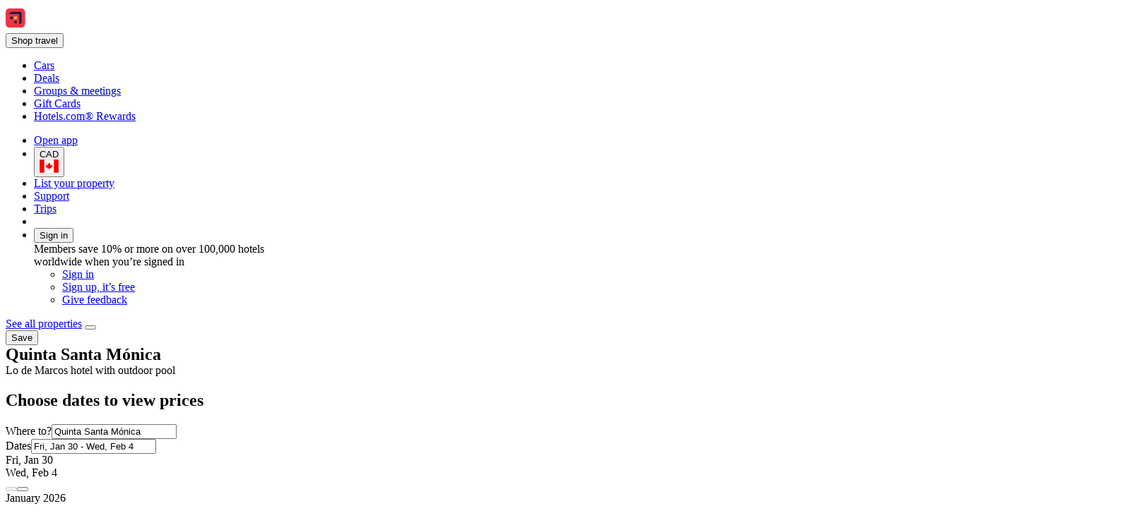

--- FILE ---
content_type: text/html; charset=utf-8
request_url: https://ca.hotels.com/ho2238286944/quinta-santa-monica-lo-de-marcos-mexico/
body_size: 15789
content:
<!DOCTYPE html><html data-language="en_CA" dir="ltr" lang="en"><head><title>Quinta Santa Mónica: Reviews, Deals, and Hotel Rooms 2026 on Hotels.com</title><meta name="robots" content="index,follow"><meta name="description" content=" View deals for Quinta Santa Mónica. Lo de Marcos Plaza is minutes away. WiFi is free, and this hotel also features an outdoor pool and a BBQ grill. All units have kitchenettes and Smart TVs. "><link rel="canonical" href="https://ca.hotels.com/ho2238286944/quinta-santa-monica-lo-de-marcos-mexico/"><link rel="alternate" hrefLang="es-CR" href="https://www.hoteles.com/ho2238286944/quinta-santa-monica-lo-de-marcos-mexico/"><link rel="alternate" hrefLang="vi" href="https://vi.hotels.com/ho2238286944/quinta-santa-monica-lo-de-marcos-mexico/"><link rel="alternate" hrefLang="pt-BR" href="https://www.hoteis.com/ho2238286944/quinta-santa-monica-lo-de-marcos-mexico/"><link rel="alternate" hrefLang="de-DE" href="https://de.hotels.com/ho2238286944/quinta-santa-monica-lo-de-marcos-mexiko/"><link rel="alternate" hrefLang="en-MX" href="https://www.hoteles.com/en/ho2238286944/quinta-santa-monica-lo-de-marcos-mexico/"><link rel="alternate" hrefLang="en-GB" href="https://uk.hotels.com/ho2238286944/quinta-santa-monica-lo-de-marcos-mexico/"><link rel="alternate" hrefLang="fi" href="https://fi.hotels.com/ho2238286944/quinta-santa-monica-lo-de-marcos-meksiko/"><link rel="alternate" hrefLang="da" href="https://da.hotels.com/ho2238286944/quinta-santa-monica-lo-de-marcos-mexico/"><link rel="alternate" hrefLang="es-MX" href="https://www.hoteles.com/ho2238286944/quinta-santa-monica-lo-de-marcos-mexico/"><link rel="alternate" hrefLang="en-US" href="https://www.hotels.com/ho2238286944/quinta-santa-monica-lo-de-marcos-mexico/"><link rel="alternate" hrefLang="ko" href="https://kr.hotels.com/ho2238286944/quinta-santa-monica-lo-de-maleukoseu-megsiko/"><link rel="alternate" hrefLang="es-PA" href="https://www.hoteles.com/ho2238286944/quinta-santa-monica-lo-de-marcos-mexico/"><link rel="alternate" hrefLang="pt-PT" href="https://pt.hoteis.com/ho2238286944/quinta-santa-monica-lo-de-marcos-mexico/"><link rel="alternate" hrefLang="en-NZ" href="https://nz.hotels.com/ho2238286944/quinta-santa-monica-lo-de-marcos-mexico/"><link rel="alternate" hrefLang="en-AS" href="https://www.hotels.com/ho2238286944/quinta-santa-monica-lo-de-marcos-mexico/"><link rel="alternate" hrefLang="is" href="https://is.hotels.com/ho2238286944/quinta-santa-monica-lo-de-marcos-mexiko/"><link rel="alternate" hrefLang="th" href="https://th.hotels.com/ho2238286944/quinta-santa-monica-lo-de-marcos-meksiko/"><link rel="alternate" hrefLang="en-JP" href="https://jp.hotels.com/en/ho2238286944/quinta-santa-monica-lo-de-marcos-mexico/"><link rel="alternate" hrefLang="de-CH" href="https://ch.hotels.com/ho2238286944/quinta-santa-monica-lo-de-marcos-mexiko/"><link rel="alternate" hrefLang="it-CH" href="https://ch.hotels.com/it/ho2238286944/quinta-santa-monica-lo-de-marcos-messico/"><link rel="alternate" hrefLang="en-KR" href="https://kr.hotels.com/en/ho2238286944/quinta-santa-monica-lo-de-marcos-mexico/"><link rel="alternate" hrefLang="es-ES" href="https://es.hoteles.com/ho2238286944/quinta-santa-monica-lo-de-marcos-mexico/"><link rel="alternate" hrefLang="en-TW" href="https://tw.hotels.com/en/ho2238286944/quinta-santa-monica-lo-de-marcos-mexico/"><link rel="alternate" hrefLang="es-SV" href="https://www.hoteles.com/ho2238286944/quinta-santa-monica-lo-de-marcos-mexico/"><link rel="alternate" hrefLang="en-PH" href="https://ph.hotels.com/ho2238286944/quinta-santa-monica-lo-de-marcos-mexico/"><link rel="alternate" hrefLang="fr-BE" href="https://be.hotels.com/fr/ho2238286944/quinta-santa-monica-lo-de-marcos-mexique/"><link rel="alternate" hrefLang="en-ZA" href="https://za.hotels.com/ho2238286944/quinta-santa-monica-lo-de-marcos-mexico/"><link rel="alternate" hrefLang="en-IN" href="https://in.hotels.com/ho2238286944/quinta-santa-monica-lo-de-marcos-mexico/"><link rel="alternate" hrefLang="fr-CH" href="https://ch.hotels.com/fr/ho2238286944/quinta-santa-monica-lo-de-marcos-mexique/"><link rel="alternate" hrefLang="zh-TW" href="https://tw.hotels.com/ho2238286944/quinta-santa-monica-luo-da-ma-ge-si-mo-xi-ge/"><link rel="alternate" hrefLang="es-EC" href="https://www.hoteles.com/ho2238286944/quinta-santa-monica-lo-de-marcos-mexico/"><link rel="alternate" hrefLang="el" href="https://el.hotels.com/ho2238286944/quinta-santa-monica-lo-de-marcos-mexiko/"><link rel="alternate" hrefLang="no" href="https://no.hotels.com/ho2238286944/quinta-santa-monica-lo-de-marcos-mexico/"><link rel="alternate" hrefLang="en-AU" href="https://au.hotels.com/ho2238286944/quinta-santa-monica-lo-de-marcos-mexico/"><link rel="alternate" hrefLang="en-ID" href="https://id.hotels.com/en/ho2238286944/quinta-santa-monica-lo-de-marcos-mexico/"><link rel="alternate" hrefLang="sv" href="https://sv.hotels.com/ho2238286944/quinta-santa-monica-lo-de-marcos-mexiko/"><link rel="alternate" hrefLang="en-IE" href="https://ie.hotels.com/ho2238286944/quinta-santa-monica-lo-de-marcos-mexico/"><link rel="alternate" hrefLang="zh-HK" href="https://zh.hotels.com/ho2238286944/quinta-santa-monica-luo-da-ma-ge-si-mo-xi-ge/"><link rel="alternate" hrefLang="id" href="https://id.hotels.com/ho2238286944/quinta-santa-monica-lo-de-marcos-mexico/"><link rel="alternate" hrefLang="es-CL" href="https://www.hoteles.com/ho2238286944/quinta-santa-monica-lo-de-marcos-mexico/"><link rel="alternate" hrefLang="nl-BE" href="https://be.hotels.com/ho2238286944/quinta-santa-monica-lo-de-marcos-mexico/"><link rel="alternate" hrefLang="zh-CN" href="https://www.hotels.cn/ho2238286944/quinta-santa-monica-luo-de-ma-ke-si-mo-xi-ge/"><link rel="alternate" hrefLang="fr-CA" href="https://ca.hotels.com/fr/ho2238286944/quinta-santa-monica-lo-de-marcos-mexique/"><link rel="alternate" hrefLang="en-HK" href="https://zh.hotels.com/en/ho2238286944/quinta-santa-monica-lo-de-marcos-mexico/"><link rel="alternate" hrefLang="en-CN" href="https://www.hotels.cn/en/ho2238286944/quinta-santa-monica-lo-de-marcos-mexico/"><link rel="alternate" hrefLang="es-CO" href="https://co.hoteles.com/ho2238286944/quinta-santa-monica-lo-de-marcos-mexico/"><link rel="alternate" hrefLang="en-SG" href="https://sg.hotels.com/ho2238286944/quinta-santa-monica-lo-de-marcos-mexico/"><link rel="alternate" hrefLang="de-BE" href="https://be.hotels.com/de/ho2238286944/quinta-santa-monica-lo-de-marcos-mexiko/"><link rel="alternate" hrefLang="en-TH" href="https://th.hotels.com/en/ho2238286944/quinta-santa-monica-lo-de-marcos-mexico/"><link rel="alternate" hrefLang="en-MY" href="https://ms.hotels.com/en/ho2238286944/quinta-santa-monica-lo-de-marcos-mexico/"><link rel="alternate" hrefLang="es-VE" href="https://www.hoteles.com/ho2238286944/quinta-santa-monica-lo-de-marcos-mexico/"><link rel="alternate" hrefLang="fr" href="https://fr.hotels.com/ho2238286944/quinta-santa-monica-lo-de-marcos-mexique/"><link rel="alternate" hrefLang="tr" href="https://tr.hotels.com/ho2238286944/quinta-santa-monica-lo-de-marcos-meksika/"><link rel="alternate" hrefLang="hu" href="https://hu.hotels.com/ho2238286944/quinta-santa-monica-lo-de-marcos-mexiko/"><link rel="alternate" hrefLang="es-US" href="https://www.hotels.com/es/ho2238286944/quinta-santa-monica-lo-de-marcos-mexico/"><link rel="alternate" hrefLang="en-VN" href="https://vi.hotels.com/en/ho2238286944/quinta-santa-monica-lo-de-marcos-mexico/"><link rel="alternate" hrefLang="ms" href="https://ms.hotels.com/ho2238286944/quinta-santa-monica-lo-de-marcos-mexico/"><link rel="alternate" hrefLang="es-PE" href="https://www.hoteles.com/ho2238286944/quinta-santa-monica-lo-de-marcos-mexico/"><link rel="alternate" hrefLang="ja" href="https://jp.hotels.com/ho2238286944/kinta-santa-monika-ro-de-marukosu-mekishiko/"><link rel="alternate" hrefLang="de-AT" href="https://at.hotels.com/ho2238286944/quinta-santa-monica-lo-de-marcos-mexiko/"><link rel="alternate" hrefLang="it" href="https://it.hotels.com/ho2238286944/quinta-santa-monica-lo-de-marcos-messico/"><link rel="alternate" hrefLang="es-AR" href="https://ar.hoteles.com/ho2238286944/quinta-santa-monica-lo-de-marcos-mexico/"><link rel="alternate" hrefLang="en-CA" href="https://ca.hotels.com/ho2238286944/quinta-santa-monica-lo-de-marcos-mexico/"><meta property="og:title" content="Quinta Santa Mónica: Reviews, Deals, and Hotel Rooms 2026 on Hotels.com"><meta property="og:type" content="website"><meta property="og:site_name" content="Hotels.com"><meta property="og:description" content=" View deals for Quinta Santa Mónica. Lo de Marcos Plaza is minutes away. WiFi is free, and this hotel also features an outdoor pool and a BBQ grill. All units have kitchenettes and Smart TVs. "><meta property="og:image" content="https://images.trvl-media.com/lodging/70000000/69920000/69915300/69915217/fc7de8fb.jpg?impolicy=resizecrop&amp;rw=598&amp;ra=fit"><meta property="og:url" content="https://ca.hotels.com/ho2238286944/quinta-santa-monica-lo-de-marcos-mexico/"><meta property="og:site_name" content="ca.hotels.com"><meta property="og:locale" content="en_CA"><meta name="viewport" content="width=device-width, initial-scale=1.0"><link type="image/x-icon" href="/favicon.ico" sizes="16x16 32x32" rel="shortcut icon"><link type="image/x-icon" href="/favicon.ico" sizes="16x16 32x32" rel="icon"><link rel="apple-touch-icon" href="/favicon.ico">
<script>(window.BOOMR_mq=window.BOOMR_mq||[]).push(["addVar",{"rua.upush":"false","rua.cpush":"true","rua.upre":"false","rua.cpre":"false","rua.uprl":"false","rua.cprl":"false","rua.cprf":"false","rua.trans":"SJ-8cd2a6a9-56c8-4958-86ea-012f96136df4","rua.cook":"false","rua.ims":"false","rua.ufprl":"false","rua.cfprl":"false","rua.isuxp":"false","rua.texp":"norulematch","rua.ceh":"false","rua.ueh":"false","rua.ieh.st":"0"}]);</script>
                              <script>!function(e){var n="https://s.go-mpulse.net/boomerang/";if("False"=="True")e.BOOMR_config=e.BOOMR_config||{},e.BOOMR_config.PageParams=e.BOOMR_config.PageParams||{},e.BOOMR_config.PageParams.pci=!0,n="https://s2.go-mpulse.net/boomerang/";if(window.BOOMR_API_key="T847R-5TJWS-QXG53-TH47Z-4DG99",function(){function e(){if(!r){var e=document.createElement("script");e.id="boomr-scr-as",e.src=window.BOOMR.url,e.async=!0,o.appendChild(e),r=!0}}function t(e){r=!0;var n,t,a,i,d=document,O=window;if(window.BOOMR.snippetMethod=e?"if":"i",t=function(e,n){var t=d.createElement("script");t.id=n||"boomr-if-as",t.src=window.BOOMR.url,BOOMR_lstart=(new Date).getTime(),e=e||d.body,e.appendChild(t)},!window.addEventListener&&window.attachEvent&&navigator.userAgent.match(/MSIE [67]\./))return window.BOOMR.snippetMethod="s",void t(o,"boomr-async");a=document.createElement("IFRAME"),a.src="about:blank",a.title="",a.role="presentation",a.loading="eager",i=(a.frameElement||a).style,i.width=0,i.height=0,i.border=0,i.display="none",o.appendChild(a);try{O=a.contentWindow,d=O.document.open()}catch(_){n=document.domain,a.src="javascript:var d=document.open();d.domain='"+n+"';void 0;",O=a.contentWindow,d=O.document.open()}if(n)d._boomrl=function(){this.domain=n,t()},d.write("<bo"+"dy onload='document._boomrl();'>");else if(O._boomrl=function(){t()},O.addEventListener)O.addEventListener("load",O._boomrl,!1);else if(O.attachEvent)O.attachEvent("onload",O._boomrl);d.close()}function a(e){window.BOOMR_onload=e&&e.timeStamp||(new Date).getTime()}if(!window.BOOMR||!window.BOOMR.version&&!window.BOOMR.snippetExecuted){window.BOOMR=window.BOOMR||{},window.BOOMR.snippetStart=(new Date).getTime(),window.BOOMR.snippetExecuted=!0,window.BOOMR.snippetVersion=14,window.BOOMR.url=n+"T847R-5TJWS-QXG53-TH47Z-4DG99";var i=document.currentScript||document.getElementsByTagName("script")[0],o=i.parentNode,r=!1,d=document.createElement("link");if(d.relList&&"function"==typeof d.relList.supports&&d.relList.supports("preload")&&"as"in d)window.BOOMR.snippetMethod="p",d.href=window.BOOMR.url,d.rel="preload",d.as="script",d.addEventListener("load",e),d.addEventListener("error",function(){t(!0)}),setTimeout(function(){if(!r)t(!0)},3e3),BOOMR_lstart=(new Date).getTime(),o.appendChild(d);else t(!1);if(window.addEventListener)window.addEventListener("load",a,!1);else if(window.attachEvent)window.attachEvent("onload",a)}}(),"".length>0)if(e&&"performance"in e&&e.performance&&"function"==typeof e.performance.setResourceTimingBufferSize)e.performance.setResourceTimingBufferSize();!function(){if(BOOMR=e.BOOMR||{},BOOMR.plugins=BOOMR.plugins||{},!BOOMR.plugins.AK){var n="true"=="true"?1:0,t="",a="aoheyhqccdu342l3f6ua-f-dd71d8a1a-clientnsv4-s.akamaihd.net",i="false"=="true"?2:1,o={"ak.v":"39","ak.cp":"1131392","ak.ai":parseInt("195650",10),"ak.ol":"0","ak.cr":8,"ak.ipv":4,"ak.proto":"h2","ak.rid":"21c8bccb","ak.r":44331,"ak.a2":n,"ak.m":"dscx","ak.n":"essl","ak.bpcip":"3.142.76.0","ak.cport":38734,"ak.gh":"23.33.23.19","ak.quicv":"","ak.tlsv":"tls1.3","ak.0rtt":"","ak.0rtt.ed":"","ak.csrc":"-","ak.acc":"","ak.t":"1769680808","ak.ak":"hOBiQwZUYzCg5VSAfCLimQ==BhzYmFrsWf8Xp9BBB/NdfkuOKcUoV0a6Hbjz87HUrgKgKC1tFF84dsBzK490L0iZByS4ZiLRj+ScC9Vdmuvt0xVwioKy2kvLsdyyRnaBDJbPB6O/7aUppSVj8pp+GFurJwrfUwZS90rRvVyeGcHqQFFgN/r5BZpgeSdtyRcYhR4DrviEq+VRVVbhF76t+QrFOBGq76HxhG85M3FdH8Mpq6xrSwdHhYMtUejm0Q888HBlfuPxJoNZ0/Z8jJOdfq6Sg2feLpKwsL0yUkqAoNrcCMqeCDDtLwdEey1sHSnNEA68KFTaE7N/YNKvGPdGKZBLWQ1ryhKEunTXKcfNV5HhM+SeYciMY/RTXu+sLu+9wYEm7/qOKfA21tdUzkBzVZBbC/tde1vPj+6VjJDIn6N/1cafiRbL+p1aVk4ZghI8MuQ=","ak.pv":"839","ak.dpoabenc":"","ak.tf":i};if(""!==t)o["ak.ruds"]=t;var r={i:!1,av:function(n){var t="http.initiator";if(n&&(!n[t]||"spa_hard"===n[t]))o["ak.feo"]=void 0!==e.aFeoApplied?1:0,BOOMR.addVar(o)},rv:function(){var e=["ak.bpcip","ak.cport","ak.cr","ak.csrc","ak.gh","ak.ipv","ak.m","ak.n","ak.ol","ak.proto","ak.quicv","ak.tlsv","ak.0rtt","ak.0rtt.ed","ak.r","ak.acc","ak.t","ak.tf"];BOOMR.removeVar(e)}};BOOMR.plugins.AK={akVars:o,akDNSPreFetchDomain:a,init:function(){if(!r.i){var e=BOOMR.subscribe;e("before_beacon",r.av,null,null),e("onbeacon",r.rv,null,null),r.i=!0}return this},is_complete:function(){return!0}}}}()}(window);</script></head><body data-theme-light="light-1"><div id="app-landing-pwa" data-browser-hydrate-strategy="hydrateRoot"><div id="app-layer-manager"><div id="app-layer-base" aria-hidden="false" class="app-layer-base--active"><div class="layout white-background"><div class="page-header with-shadow"><header class="global-navigation-site-header"><section class="global-navigation-row primary"><div><a href="https://ca.hotels.com/" data-testid="header-brand-logo-anchor"><img src="https://ca.hotels.com/_dms/header/logo.svg?locale=en_CA&amp;siteid=300000002&amp;theme=dark&amp;2" alt="Hotels logo"></a><div id="primary-navigation"><div> <button title="Shop travel" tabindex="0" aria-expanded="false" data-testid="header-menu-button" data-context="global_navigation" data-button-type="tertiary" type="button" class="global-navigation-nav-button"><div aria-hidden="true">Shop travel</div></button> <div class="animation-disabled" aria-hidden="true" style="width:375px"><ul><li><a role="link" aria-label="Cars" data-stid="landing-link-1-link" href="/Cars" target="_self" rel><div>Cars</div></a></li><li><a role="link" aria-label="Deals" data-stid="landing-link-2-link" href="/lp/b/deals" target="_self" rel><div>Deals</div></a></li><li><a role="link" aria-label="Groups &amp; meetings" data-stid="landing-link-3-link" href="http://Groups.hotels.com/GroupForm.cfm?locale=en_CA&amp;kw=header" target="_self" rel><div>Groups &amp; meetings</div></a></li><li><a role="link" aria-label="Gift Cards" data-stid="landing-link-4-link" href="/page/giftcards" target="_self" rel><div>Gift Cards</div></a></li><li><a role="link" aria-label="Hotels.com® Rewards" data-stid="landing-link-5-link" href="/hotel-rewards-pillar/hotelscomrewards.html" target="_self" rel><div>Hotels.com® Rewards</div></a></li></ul></div></div></div><ul><li><a href="https://hotels.app.link/?~customer_ad_set_name=HOTELS-CA&amp;~customer_ad_name=BRAND.HCOM.OWNED.BRANCH.DEFAULT.MAD&amp;~customer_campaign=BRAND&amp;~customer_placement=HCOM-NAVBAR-TRIPLE-BANNER-V0DESKTOP&amp;~placement_id=page.Hotels.Infosite.Information.Dateless&amp;%24desktop_url=https%3A%2F%2Fca.hotels.com%2Fapp&amp;custom_web_attribute=ab701eb1-419a-4d41-be52-de4c64ef7eb6&amp;%24canonical_url=https%3A%2F%2Fca.hotels.com%2Fho2238286944%2Fquinta-santa-monica-lo-de-marcos-mexico%2F" data-context="global_navigation"><div class="in-global-navigation-main-layer">Open app</div></a></li><li><button data-stid="button-type-picker-trigger" data-context="global_navigation" data-button-type="tertiary" type="button" class="global-navigation-nav-button"><span>CAD</span><img alt="CA" src="https://a.travel-assets.com/egds/marks/flags/ca.svg" id="CA"></button></li><li><a href="https://apps.expediapartnercentral.com/en_CA/list?utm_medium=referral&amp;utm_source=HCOM_CA-en_CA&amp;utm_campaign=direct&amp;utm_contentewd=pwa-header-btn&amp;siteId=300000002&amp;tpid=3002&amp;eapid=2&amp;langId=4105&amp;utm_term=direct&amp;lasttouchMktgcode=direct" target="_blank" rel="noopener" data-stid="listYourProperty-link" data-context="global_navigation" data-button-type="tertiary" class="global-navigation-nav-button">List your property</a></li><li><a href="/helpcenter" target="_self" rel data-stid="support-cs-link" data-context="global_navigation" data-button-type="tertiary" class="global-navigation-nav-button">Support</a></li><li><a href="/trips" target="_self" rel data-stid="itinerary-link" data-context="global_navigation" data-button-type="tertiary" class="global-navigation-nav-button">Trips</a></li><li><a href="/inbox/notifications" data-context="global_navigation" data-button-type="tertiary" class="global-navigation-nav-button"></a></li><li><div> <button title tabindex="0" aria-expanded="true" data-testid="header-menu-button" data-context="global_navigation" data-button-type="tertiary" type="button" class="global-navigation-nav-button">Sign in</button> <div class="animation-disabled" aria-hidden="false" style="width:375px"><div><div>Members save 10% or more on over 100,000 hotels worldwide when you’re signed in</div><ul><li><a href="/login?&amp;uurl=e3id%3Dredr%26rurl%3D%2Fho2238286944%2Fquinta-santa-monica-lo-de-marcos-mexico%2F" target="_self" rel>Sign in</a></li><li><a href="/signup?&amp;uurl=e3id%3Dredr%26rurl%3D%2Fho2238286944%2Fquinta-santa-monica-lo-de-marcos-mexico%2F" target="_self" rel data-context="menu" data-button-type="tertiary">Sign up, it’s free</a></li></ul><ul><li><a role="link" aria-label="Give feedback" data-stid="support-feedback-link" href="https://www.directword.io/survey/domain=www.hotels.com/locale=en_CA" target="_blank" rel="noopener"><div>Give feedback</div></a></li></ul></div></div></div></li></ul></div></section></header></div><div class="egds-team-screen-layout egds-team-pattern-screen-layout-basic noBlockSpacing" id><div class="dateless-pdp-layout" itemscope itemType="http://schema.org/Hotel"><section class="egds-team-section hide-when-all-blocks-empty" id="mainSection"><div class="wrapped-block baseline-grid-constrained" data-cy="wrapped-block" id="spacing-container-0"><div class="gapless-section" id="spacing-container-0"><div class="gapless-section" id="spacing-container-property-summary-back-link-wrapper"><a href="http://ca.hotels.com/Hotel-Search?regionId=&amp;selected=69915217&amp;adults=2&amp;children=&amp;sort=RECOMMENDED&amp;useRewards=false&amp;semdtl=&amp;userIntent=&amp;vip=false" role="link">See all properties</a> <button role="button" name="Share" aria-label="Share" type="button"></button> <div data-stid="outlined-save-button" id="trip-save-item-:Rn8bl9d9:"><div class><button type="button" aria-label="Sign in to save this property to a trip" class="favorite-button favorite-button-button-with-label" role="link"><span class="favorite-button-text">Save</span></button></div></div></div><div><h1 type-style-theme="standard" aria-hidden="false" style="display:inline" tabindex="-1">Quinta Santa Mónica</h1><div>Lo de Marcos hotel with outdoor pool </div></div></div></div><div class="wrapped-block baseline-grid-constrained" data-cy="wrapped-block" id="spacing-container-property-search-form-0"><div class="gapless-section" id="spacing-container-property-search-form-0"><div class="egds-team-screen-layout egds-team-pattern-screen-layout-basic noBlockSpacing" id="responsive-container-property-search-form-mobile-hidden"><section id="property-search-form-wrapper-0" data-testid="lodging-search-form" class="backgroundBright1Surface"><h2>Choose dates to view prices</h2><form id="lodging_search_form" name="lodging_search_form" method="GET" action="/Hotel-Search" class="has-required-indicator"><div style="--egds-toolbar-page-margin:var(--spacing__2x)" elevation="default"><section><div class="view-row view-row-theme-none view-row-layout-fullwidth view-row-padded-false view-row-adslot-false" data-testid="view-row"><div style="--uitk-layoutgrid-auto-columns:minmax(var(--uitk-layoutgrid-egds-size__0x), 1fr);--uitk-layoutgrid-auto-rows:max-content;--uitk-layoutgrid-column-start:EGDSSearchFormLocationField-start;--uitk-layoutgrid-column-end:EGDSSearchFormLocationField-end;--uitk-layoutgrid-row-start:EGDSSearchFormLocationField-start;--uitk-layoutgrid-row-end:EGDSSearchFormLocationField-end"> <div class="has-floatedLabel-label has-icon"><label for="destination_form_field-input">Where to?</label><input aria-label="Where to?. Results available." id="destination_form_field-input" name="destination_form_field" aria-hidden="false" type="text" placeholder aria-required="false" aria-invalid="false" value="Quinta Santa Mónica"></div> <input type="hidden" data-stid="EGDSSearchFormLocationField-Location" name="EGDSSearchFormLocationField-Location-destination_form_field" value="Quinta Santa Mónica"><input type="hidden" data-stid="EGDSSearchFormLocationField-RegionId" name="EGDSSearchFormLocationField-RegionId-destination_form_field" value="6230341"><input type="hidden" data-stid="EGDSSearchFormLocationField-AirportCode" name="EGDSSearchFormLocationField-AirportCode-destination_form_field" value><input type="hidden" data-stid="EGDSSearchFormLocationField-Lat" name="EGDSSearchFormLocationField-Lat-destination_form_field" value="20.955085"><input type="hidden" data-stid="EGDSSearchFormLocationField-Long" name="EGDSSearchFormLocationField-Long-destination_form_field" value="-105.350827"><input type="hidden" data-stid="EGDSSearchFormLocationField-Selected" name="EGDSSearchFormLocationField-Selected-destination_form_field" value="69915217"><input type="hidden" data-stid="EGDSSearchFormLocationField-DestinationId" name="EGDSSearchFormLocationField-DestinationId-destination_form_field" value="6230341"></div><div><div> <div class="has-floatedLabel-label has-icon has-placeholder"><label for="id__R32qhl8jl9d9_-input1">Dates</label><input id="id__R32qhl8jl9d9_-input1" type="text" placeholder="Placeholder" aria-required="false" aria-invalid="false" value="Fri, Jan 30 - Wed, Feb 4"></div><section data-testid="popover-sheet" style="inline-size:652px;--uitk-popover-sheet-grow-x:0px;--uitk-popover-sheet-grow-y:0px" tabindex="-1" role="dialog" aria-label="Select a date range" l10n="[object Object]"><div style="--egds-toolbar-page-margin:var(--spacing__2x)"><section><div data-testid="date-selector-playback"><div id="id__R25l2qhl8jl9d9_-date-display1" class="selection-filled selected"><span>Fri, Jan 30</span></div><div id="id__R25l2qhl8jl9d9_-date-display2" class="selection-filled"><span>Wed, Feb 4</span></div></div></section></div><button data-stid="uitk-calendar-navigation-controls-previous-button" disabled type="button"></button><button data-stid="uitk-calendar-navigation-controls-next-button" type="button"></button><div class><div style="flex-basis:50%"><span>January 2026</span><table data-stid="month-table" role="presentation"><thead role="presentation"><tr><th scope="col"><span aria-hidden="true">Sun</span></th><th scope="col"><span aria-hidden="true">Mon</span></th><th scope="col"><span aria-hidden="true">Tue</span></th><th scope="col"><span aria-hidden="true">Wed</span></th><th scope="col"><span aria-hidden="true">Thu</span></th><th scope="col"><span aria-hidden="true">Fri</span></th><th scope="col"><span aria-hidden="true">Sat</span></th></tr></thead><tbody><tr><td><div role="button" tabindex="-1" aria-disabled="true" aria-pressed="false"><div class="is-disabled" aria-hidden="true">1</div></div></td><td><div role="button" tabindex="-1" aria-disabled="true" aria-pressed="false"><div class="is-disabled" aria-hidden="true">2</div></div></td><td><div role="button" tabindex="-1" aria-disabled="true" aria-pressed="false"><div class="is-disabled" aria-hidden="true">3</div></div></td></tr><tr><td><div role="button" tabindex="-1" aria-disabled="true" aria-pressed="false"><div class="is-disabled" aria-hidden="true">4</div></div></td><td><div role="button" tabindex="-1" aria-disabled="true" aria-pressed="false"><div class="is-disabled" aria-hidden="true">5</div></div></td><td><div role="button" tabindex="-1" aria-disabled="true" aria-pressed="false"><div class="is-disabled" aria-hidden="true">6</div></div></td><td><div role="button" tabindex="-1" aria-disabled="true" aria-pressed="false"><div class="is-disabled" aria-hidden="true">7</div></div></td><td><div role="button" tabindex="-1" aria-disabled="true" aria-pressed="false"><div class="is-disabled" aria-hidden="true">8</div></div></td><td><div role="button" tabindex="-1" aria-disabled="true" aria-pressed="false"><div class="is-disabled" aria-hidden="true">9</div></div></td><td><div role="button" tabindex="-1" aria-disabled="true" aria-pressed="false"><div class="is-disabled" aria-hidden="true">10</div></div></td></tr><tr><td><div role="button" tabindex="-1" aria-disabled="true" aria-pressed="false"><div class="is-disabled" aria-hidden="true">11</div></div></td><td><div role="button" tabindex="-1" aria-disabled="true" aria-pressed="false"><div class="is-disabled" aria-hidden="true">12</div></div></td><td><div role="button" tabindex="-1" aria-disabled="true" aria-pressed="false"><div class="is-disabled" aria-hidden="true">13</div></div></td><td><div role="button" tabindex="-1" aria-disabled="true" aria-pressed="false"><div class="is-disabled" aria-hidden="true">14</div></div></td><td><div role="button" tabindex="-1" aria-disabled="true" aria-pressed="false"><div class="is-disabled" aria-hidden="true">15</div></div></td><td><div role="button" tabindex="-1" aria-disabled="true" aria-pressed="false"><div class="is-disabled" aria-hidden="true">16</div></div></td><td><div role="button" tabindex="-1" aria-disabled="true" aria-pressed="false"><div class="is-disabled" aria-hidden="true">17</div></div></td></tr><tr><td><div role="button" tabindex="-1" aria-disabled="true" aria-pressed="false"><div class="is-disabled" aria-hidden="true">18</div></div></td><td><div role="button" tabindex="-1" aria-disabled="true" aria-pressed="false"><div class="is-disabled" aria-hidden="true">19</div></div></td><td><div role="button" tabindex="-1" aria-disabled="true" aria-pressed="false"><div class="is-disabled" aria-hidden="true">20</div></div></td><td><div role="button" tabindex="-1" aria-disabled="true" aria-pressed="false"><div class="is-disabled" aria-hidden="true">21</div></div></td><td><div role="button" tabindex="-1" aria-disabled="true" aria-pressed="false"><div class="is-disabled" aria-hidden="true">22</div></div></td><td><div role="button" tabindex="-1" aria-disabled="true" aria-pressed="false"><div class="is-disabled" aria-hidden="true">23</div></div></td><td><div role="button" tabindex="-1" aria-disabled="true" aria-pressed="false"><div class="is-disabled" aria-hidden="true">24</div></div></td></tr><tr><td><div role="button" tabindex="-1" aria-disabled="true" aria-pressed="false"><div class="is-disabled" aria-hidden="true">25</div></div></td><td><div role="button" tabindex="-1" aria-disabled="true" aria-pressed="false"><div class="is-disabled" aria-hidden="true">26</div></div></td><td><div role="button" tabindex="-1" aria-disabled="true" aria-pressed="false"><div class="is-disabled" aria-hidden="true">27</div></div></td><td><div role="button" tabindex="-1" aria-disabled="true" aria-pressed="false"><div class="is-disabled" aria-hidden="true">28</div></div></td><td><div role="button" tabindex="-1" aria-disabled="false" aria-pressed="false"><div aria-hidden="false" aria-label="Today">29</div></div></td><td><div aria-hidden="true">30</div></td><td><div aria-hidden="true">31</div></td></tr></tbody></table></div><div style="flex-basis:50%"><span>February 2026</span><table data-stid="month-table" role="presentation"><thead role="presentation"><tr><th scope="col"><span aria-hidden="true">Sun</span></th><th scope="col"><span aria-hidden="true">Mon</span></th><th scope="col"><span aria-hidden="true">Tue</span></th><th scope="col"><span aria-hidden="true">Wed</span></th><th scope="col"><span aria-hidden="true">Thu</span></th><th scope="col"><span aria-hidden="true">Fri</span></th><th scope="col"><span aria-hidden="true">Sat</span></th></tr></thead><tbody><tr><td><div aria-hidden="true">1</div></td><td><div aria-hidden="true">2</div></td><td><div aria-hidden="true">3</div></td><td><div aria-hidden="true">4</div></td><td><div role="button" tabindex="-1" aria-disabled="false" aria-pressed="false"><div aria-hidden="true">5</div></div></td><td><div role="button" tabindex="-1" aria-disabled="false" aria-pressed="false"><div aria-hidden="true">6</div></div></td><td><div role="button" tabindex="-1" aria-disabled="false" aria-pressed="false"><div aria-hidden="true">7</div></div></td></tr><tr><td><div role="button" tabindex="-1" aria-disabled="false" aria-pressed="false"><div aria-hidden="true">8</div></div></td><td><div role="button" tabindex="-1" aria-disabled="false" aria-pressed="false"><div aria-hidden="true">9</div></div></td><td><div role="button" tabindex="-1" aria-disabled="false" aria-pressed="false"><div aria-hidden="true">10</div></div></td><td><div role="button" tabindex="-1" aria-disabled="false" aria-pressed="false"><div aria-hidden="true">11</div></div></td><td><div role="button" tabindex="-1" aria-disabled="false" aria-pressed="false"><div aria-hidden="true">12</div></div></td><td><div role="button" tabindex="-1" aria-disabled="false" aria-pressed="false"><div aria-hidden="true">13</div></div></td><td><div role="button" tabindex="-1" aria-disabled="false" aria-pressed="false"><div aria-hidden="true">14</div></div></td></tr><tr><td><div role="button" tabindex="-1" aria-disabled="false" aria-pressed="false"><div aria-hidden="true">15</div></div></td><td><div role="button" tabindex="-1" aria-disabled="false" aria-pressed="false"><div aria-hidden="true">16</div></div></td><td><div role="button" tabindex="-1" aria-disabled="false" aria-pressed="false"><div aria-hidden="true">17</div></div></td><td><div role="button" tabindex="-1" aria-disabled="false" aria-pressed="false"><div aria-hidden="true">18</div></div></td><td><div role="button" tabindex="-1" aria-disabled="false" aria-pressed="false"><div aria-hidden="true">19</div></div></td><td><div role="button" tabindex="-1" aria-disabled="false" aria-pressed="false"><div aria-hidden="true">20</div></div></td><td><div role="button" tabindex="-1" aria-disabled="false" aria-pressed="false"><div aria-hidden="true">21</div></div></td></tr><tr><td><div role="button" tabindex="-1" aria-disabled="false" aria-pressed="false"><div aria-hidden="true">22</div></div></td><td><div role="button" tabindex="-1" aria-disabled="false" aria-pressed="false"><div aria-hidden="true">23</div></div></td><td><div role="button" tabindex="-1" aria-disabled="false" aria-pressed="false"><div aria-hidden="true">24</div></div></td><td><div role="button" tabindex="-1" aria-disabled="false" aria-pressed="false"><div aria-hidden="true">25</div></div></td><td><div role="button" tabindex="-1" aria-disabled="false" aria-pressed="false"><div aria-hidden="true">26</div></div></td><td><div role="button" tabindex="-1" aria-disabled="false" aria-pressed="false"><div aria-hidden="true">27</div></div></td><td><div role="button" tabindex="-1" aria-disabled="false" aria-pressed="false"><div aria-hidden="true">28</div></div></td></tr></tbody></table></div></div><footer><button data-stid="apply-date-selector" type="button">Done</button></footer></section> </div><input type="hidden" data-stid="EGDSDateRangePicker-StartDate" name="EGDSDateRangePicker-StartDate-date_form_field" value="2026-01-30"><input type="hidden" data-stid="EGDSDateRangePicker-EndDate" name="EGDSDateRangePicker-EndDate-date_form_field" value="2026-02-04"></div><div style="--uitk-layoutgrid-auto-columns:minmax(var(--uitk-layoutgrid-egds-size__0x), 1fr);--uitk-layoutgrid-auto-rows:max-content;--uitk-layoutgrid-column-start:EGDSSearchFormTravelersField-start;--uitk-layoutgrid-column-end:EGDSSearchFormTravelersField-end;--uitk-layoutgrid-row-start:EGDSSearchFormTravelersField-start;--uitk-layoutgrid-row-end:EGDSSearchFormTravelersField-end"><div><div class="has-floatedLabel-label has-icon has-placeholder"><label for="input-id__R6bhl8jl9d9_">Travellers</label><input id="input-id__R6bhl8jl9d9_" type="text" placeholder="Placeholder" aria-required="false" aria-invalid="false" value="2 travellers, 1 room"></div><div class="animation-disabled" aria-hidden="true" style="max-height:700px;overflow:auto;width:375px"><div><section><div><h2 tabindex="-1">Room 1</h2><div><label for="uitk-step-adults-id__R5dabhl8jl9d9_"><span>Adults</span></label><div><button type="button" disabled></button><input type="number" id="uitk-step-adults-id__R5dabhl8jl9d9_" min="1" max="14" tabindex="0" aria-label="Adults" value="2"><button type="button" disabled></button></div></div><div><label for="uitk-step-children-id__Rndabhl8jl9d9_"><span>Children</span><span>Ages 0 to 17</span></label><div><button type="button" disabled></button><input type="number" id="uitk-step-children-id__Rndabhl8jl9d9_" min="0" max="6" tabindex="0" aria-label="Children,Ages 0 to 17" value="0"><button type="button" disabled></button></div></div></div><button id="traveler_selector_add_room" data-test-id="traveler_selector_add_room" data-context="menu" data-button-type="tertiary" type="button">Add another room</button></section><a target="_blank" href="https://www.hotelplanner.com/Common/Services/Groups/?Brand=hotels&amp;Loc=en_CA&amp;DUAID=ab701eb1-419a-4d41-be52-de4c64ef7eb6&amp;kw=hotels_traveler_ui_desktop" role="link">Need to book 9 or more rooms?</a><button id="traveler_selector_done_button" type="button">Done</button></div></div></div><input type="hidden" data-stid="EGDSSearchFormTravelersField-Adult-1" name="EGDSSearchFormTravelersField-Adult-Room1" value="2"></div><button id="search_button" type="submit">Search</button></div></section></div></form></section></div></div></div><div class="wrapped-block baseline-grid-constrained" data-cy="wrapped-block" id="gapless-section-product-gallery-desktop-mobile"><div class="gapless-section" id="gapless-section-product-gallery-desktop-mobile"><div class="egds-team-screen-layout egds-team-pattern-screen-layout-basic noBlockSpacing" id="responsive-container-product-gallery-desktop"><section id="Overview">  <div style="--uitk-layoutgrid-auto-columns:minmax(var(--uitk-layoutgrid-egds-size__0x), 1fr);--uitk-layoutgrid-columns:repeat(4, minmax(0, 1fr));--uitk-layoutgrid-rows:repeat(2, minmax(0, 1fr));--uitk-layoutgrid-column-gap:var(--uitk-layoutgrid-space-half);--uitk-layoutgrid-row-gap:var(--uitk-layoutgrid-space-half)"><figure style="--uitk-layoutgrid-column-start:span 2;--uitk-layoutgrid-row-start:span 2"><div><img alt="Outdoor pool - Quinta Santa Mónica (Lo de Marcos)" src="https://images.trvl-media.com/lodging/70000000/69920000/69915300/69915217/fc7de8fb.jpg?impolicy=resizecrop&amp;rw=598&amp;ra=fit" fetchpriority="high"><button type="button"></button></div></figure><figure style="--uitk-layoutgrid-column-start:span 1;--uitk-layoutgrid-row-start:span 1"><div><img alt="Reception - Quinta Santa Mónica (Lo de Marcos)" src="https://images.trvl-media.com/lodging/70000000/69920000/69915300/69915217/8a52d703.jpg?impolicy=resizecrop&amp;rw=297&amp;ra=fit"><button type="button"></button></div></figure><figure style="--uitk-layoutgrid-column-start:span 1;--uitk-layoutgrid-row-start:span 1"><div><img alt="Reception - Quinta Santa Mónica (Lo de Marcos)" src="https://images.trvl-media.com/lodging/70000000/69920000/69915300/69915217/5e36e54c.jpg?impolicy=resizecrop&amp;rw=297&amp;ra=fit"><button type="button"></button></div></figure><figure style="--uitk-layoutgrid-column-start:span 1;--uitk-layoutgrid-row-start:span 1"><div><img alt="Courtyard - Quinta Santa Mónica (Lo de Marcos)" src="https://images.trvl-media.com/lodging/70000000/69920000/69915300/69915217/ee676d8a.jpg?impolicy=resizecrop&amp;rw=297&amp;ra=fit"><button type="button"></button></div></figure><figure style="--uitk-layoutgrid-column-start:span 1;--uitk-layoutgrid-row-start:span 1"><div><img alt="Courtyard - Quinta Santa Mónica (Lo de Marcos)" src="https://images.trvl-media.com/lodging/70000000/69920000/69915300/69915217/413ddeed.jpg?impolicy=resizecrop&amp;rw=297&amp;ra=fit"><button type="button"></button></div></figure></div>  <button aria-label="Show all 46 images" type="button">46+</button>  </section></div></div></div><div class="wrapped-block baseline-grid-constrained" data-cy="wrapped-block" id="gapless-section"><div class="gapless-section" id="gapless-section"><div id="navigation"><section> <ul class="background-primary" role="list"><li data-stid="uitk-tab-active" role="listitem" class="active"><a href="#Overview" aria-current="true" aria-label="Overview" role="link" data-toggle="tab" draggable="false"><span>Overview</span></a></li><li role="listitem"><a href="#Offers" aria-current="false" aria-label="Rooms" role="link" tabindex="-1" data-toggle="tab" draggable="false"><span>Rooms</span></a></li><li role="listitem"><a href="#Location" aria-current="false" aria-label="Location" role="link" tabindex="-1" data-toggle="tab" draggable="false"><span>Location</span></a></li><li role="listitem"><a href="#Policies" aria-current="false" aria-label="Policies" role="link" tabindex="-1" data-toggle="tab" draggable="false"><span>Policies</span></a></li></ul> </section></div><div style="--uitk-layoutgrid-column-start:span 8"><div id="product-description-content"><div>Quinta Santa Mónica, a serene haven surrounded by lush gardens. Relax in the outdoor pool or explore family-friendly activities with the kids&apos; pool nearby. Connect to WiFi and enjoy convenient amenities like a 24-hour front desk and barbecue grills.</div></div><div data-stid="content-hotel-reviewsummary"><div><span aria-hidden="true">8.4</span><div>Very good</div></div><button type="button" data-stid="reviews-link" aria-label="See all 5 reviews">See all 5 reviews</button></div><div id="PopularAmenities"><div style="--uitk-layoutgrid-auto-columns:minmax(var(--uitk-layoutgrid-egds-size__0x), 1fr);--uitk-layoutgrid-columns-medium:repeat(1, minmax(0, 1fr));--uitk-layoutgrid-columns-large:repeat(1, minmax(0, 1fr));--uitk-layoutgrid-column-gap:var(--uitk-layoutgrid-space-four);--uitk-layoutgrid-row-gap:var(--uitk-layoutgrid-space-four)"><h2 data-testid="sp-header" tabindex="-1">Popular amenities</h2><ul data-stid="sp-content-list" style="--uitk-layoutgrid-columns:repeat(2, minmax(0, 1fr))"><li data-stid="sp-content-item-0"><span>Pool</span></li><li data-stid="sp-content-item-1"><span>Parking available</span></li><li data-stid="sp-content-item-2"><span>Free WiFi</span></li><li data-stid="sp-content-item-3"><span>Air conditioning</span></li><li data-stid="sp-content-item-4"><span>24/7 front desk</span></li></ul><button type="button" aria-label="See all">See all</button></div></div><section style="--uitk-layoutgrid-column-start:span 3;--uitk-layoutgrid-column-start-medium:span 1"><details data-testid="expando-list-item"><summary><h3>Main amenities<!-- --> <!-- -->(8)</h3></summary><div class="is-indented-trailing" data-testid="uitk-expando-list-body-collapsed"><ul style="--uitk-layoutgrid-columns:repeat(2, minmax(0, 1fr))"><li><span>Daily housekeeping</span></li><li><span>Near the beach</span></li><li><span>Outdoor pool</span></li><li><span>Children&apos;s pool</span></li><li><span>24-hour front desk</span></li><li><span>Air conditioning</span></li><li><span>Garden</span></li><li><span>Barbecue grills</span></li></ul></div></details></section><section style="--uitk-layoutgrid-column-start:span 3;--uitk-layoutgrid-column-start-medium:span 1"><details data-testid="expando-list-item"><summary><h3>Feel at home<!-- --> <!-- -->(6)</h3></summary><div class="is-indented-trailing" data-testid="uitk-expando-list-body-collapsed"><ul style="--uitk-layoutgrid-columns:repeat(2, minmax(0, 1fr))"><li><span>Children&apos;s pool</span></li><li><span>Kitchenette</span></li><li><span>Private bathroom</span></li><li><span>Television</span></li><li><span>Garden</span></li><li><span>Daily housekeeping</span></li></ul></div></details></section></div></div></div><div class="wrapped-block baseline-grid-constrained" data-cy="wrapped-block" id="lazyload-property-offers-wrapper"><div class="egds-team-screen-layout egds-team-pattern-screen-layout-basic noBlockSpacing" id="lazyload-property-offers-wrapper"><div class="gapless-section" id="spacing-container-property-offers"><div class="gapless-section" id="spacing-container-3"><div style="height:100%" data-testid="mojo-spacing"><div style="height:100%" data-testid="mojo-card"><h2 class="overflow-wrap" type-style-theme="standard">Check prices for these days</h2><div style="height:100%" data-testid="mojo-spacing"><div style="--uitk-layoutgrid-auto-columns:minmax(var(--uitk-layoutgrid-egds-size__0x), 1fr);--uitk-layoutgrid-columns:repeat(2, minmax(0, 1fr));--uitk-layoutgrid-columns-medium:repeat(4, minmax(0, 1fr));--uitk-layoutgrid-columns-large:repeat(4, minmax(0, 1fr));--uitk-layoutgrid-columns-extra_large:repeat(4, minmax(0, 1fr));--uitk-layoutgrid-column-gap:var(--uitk-layoutgrid-space-three);--uitk-layoutgrid-row-gap:var(--uitk-layoutgrid-space-three);--uitk-layoutgrid-block-size:100%"><div style="height:100%;background:primary" data-testid="mojo-card"><div style="height:100%" data-testid="mojo-spacing"><div data-testid="mojo-position-context" style="height:100%;width:100%"> <div data-testid="mojo-layout-position"><div style="height:100%" data-testid="mojo-spacing"><a href="https://ca.hotels.com/Hotel-Search?startDate=2026-01-29&amp;endDate=2026-01-30&amp;selected=69915217&amp;PinnedHotelID=69915217&amp;HadPinnedHotel=true&amp;regionId=-1&amp;adults=2" target="_self" aria-label="Check availability for tonight Jan. 29 - Jan. 30" role="link"><div style="color:#1668e3;text-align:center" data-testid="mojo-text">Tonight</div></a></div></div> </div></div><a href="https://ca.hotels.com/Hotel-Search?startDate=2026-01-29&amp;endDate=2026-01-30&amp;selected=69915217&amp;PinnedHotelID=69915217&amp;HadPinnedHotel=true&amp;regionId=-1&amp;adults=2" style="z-index:unset" target="_self"><span class="is-visually-hidden">Check availability for tonight Jan. 29 - Jan. 30</span></a></div><div style="height:100%;background:primary" data-testid="mojo-card"><div style="height:100%" data-testid="mojo-spacing"><div data-testid="mojo-position-context" style="height:100%;width:100%"> <div data-testid="mojo-layout-position"><div style="height:100%" data-testid="mojo-spacing"><a href="https://ca.hotels.com/Hotel-Search?startDate=2026-01-30&amp;endDate=2026-01-31&amp;selected=69915217&amp;PinnedHotelID=69915217&amp;HadPinnedHotel=true&amp;regionId=-1&amp;adults=2" target="_self" aria-label="Check availability for tomorrow Jan. 30 - Jan. 31" role="link"><div style="color:#1668e3;text-align:center" data-testid="mojo-text">Tomorrow</div></a></div></div> </div></div><a href="https://ca.hotels.com/Hotel-Search?startDate=2026-01-30&amp;endDate=2026-01-31&amp;selected=69915217&amp;PinnedHotelID=69915217&amp;HadPinnedHotel=true&amp;regionId=-1&amp;adults=2" style="z-index:unset" target="_self"><span class="is-visually-hidden">Check availability for tomorrow Jan. 30 - Jan. 31</span></a></div><div style="height:100%;background:primary" data-testid="mojo-card"><div style="height:100%" data-testid="mojo-spacing"><div data-testid="mojo-position-context" style="height:100%;width:100%"> <div data-testid="mojo-layout-position"><div style="height:100%" data-testid="mojo-spacing"><a href="https://ca.hotels.com/Hotel-Search?startDate=2026-01-30&amp;endDate=2026-02-01&amp;selected=69915217&amp;PinnedHotelID=69915217&amp;HadPinnedHotel=true&amp;regionId=-1&amp;adults=2" target="_self" aria-label="Check availability for this weekend Jan. 30 - Feb. 1" role="link"><div style="color:#1668e3;text-align:center" data-testid="mojo-text">This weekend</div></a></div></div> </div></div><a href="https://ca.hotels.com/Hotel-Search?startDate=2026-01-30&amp;endDate=2026-02-01&amp;selected=69915217&amp;PinnedHotelID=69915217&amp;HadPinnedHotel=true&amp;regionId=-1&amp;adults=2" style="z-index:unset" target="_self"><span class="is-visually-hidden">Check availability for this weekend Jan. 30 - Feb. 1</span></a></div><div style="height:100%;background:primary" data-testid="mojo-card"><div style="height:100%" data-testid="mojo-spacing"><div data-testid="mojo-position-context" style="height:100%;width:100%"> <div data-testid="mojo-layout-position"><div style="height:100%" data-testid="mojo-spacing"><a href="https://ca.hotels.com/Hotel-Search?startDate=2026-02-06&amp;endDate=2026-02-08&amp;selected=69915217&amp;PinnedHotelID=69915217&amp;HadPinnedHotel=true&amp;regionId=-1&amp;adults=2" target="_self" aria-label="Check availability for next weekend Feb. 6 - Feb. 8" role="link"><div style="color:#1668e3;text-align:center" data-testid="mojo-text">Next weekend</div></a></div></div> </div></div><a href="https://ca.hotels.com/Hotel-Search?startDate=2026-02-06&amp;endDate=2026-02-08&amp;selected=69915217&amp;PinnedHotelID=69915217&amp;HadPinnedHotel=true&amp;regionId=-1&amp;adults=2" style="z-index:unset" target="_self"><span class="is-visually-hidden">Check availability for next weekend Feb. 6 - Feb. 8</span></a></div></div></div></div></div></div><section id="Offers" data-stid="section-hotel-search"><h2 type-style-theme="standard" id="ListingsHeader" tabindex="-1">Room options</h2><div style="--uitk-layoutgrid-auto-columns:minmax(var(--uitk-layoutgrid-egds-size__0x), 1fr);--uitk-layoutgrid-columns:auto max-content;--uitk-layoutgrid-column-gap:var(--uitk-layoutgrid-space-four);--uitk-layoutgrid-row-gap:var(--uitk-layoutgrid-space-four)"><label for="ALLROOMS" aria-label="All rooms"><span>All rooms</span></label><label for="1BED" aria-label="1 bed"><span>1 bed</span></label><label for="2BEDS" aria-label="2 beds"><span>2 beds</span></label><label for="3PLUSBEDS" aria-label="3 or more beds"><span>3+ beds</span></label><div>Showing 3 of 3 rooms</div></div> <div><div class="ratio-16-9"><figure><img alt="Shower, rainfall showerhead, toilet paper" src data-loaded="false"></figure><div aria-hidden="false"><figure><img alt="Double Room, 1 Queen Bed" src="https://images.trvl-media.com/lodging/70000000/69920000/69915300/69915217/044aec61.jpg?impolicy=fcrop&amp;w=1200&amp;h=800&amp;quality=medium"></figure><button type="button" data-testid="uitk-gallery-item-current-trigger" aria-label="View all photos for Double Room, 1 Queen Bed"></button></div><figure><img alt="Double Room, 1 Queen Bed" src data-loaded="false"></figure><figure><img alt="Double Room, 1 Queen Bed" src data-loaded="false"></figure></div><div><button theme="solid-btn" type="button"></button><button theme="solid-btn" type="button"></button></div><button type="button"><span aria-hidden="true">10</span></button></div><div><h3>Double Room, 1 Queen Bed</h3><h3>Highlights</h3><div><div>Air conditioning</div><div>Kitchenette</div><div>Full-sized refrigerator/freezer</div><div>Dining table</div><div>Smart TV</div><div>Blackout drapes/curtains</div><div>Ceiling fan</div><div>Rainfall showerhead</div></div><ul><li><div>26 sq m</div></li><li><div>Sleeps 2</div></li><li><div>1 Queen Bed</div></li></ul><button type="button"><span aria-hidden="true">More details</span></button></div><div id="availabilityCallToActionLayoutFlex"><button type="button">View prices</button></div><div><div class="ratio-16-9"><figure><img alt="Shower, rainfall showerhead, toilet paper" src data-loaded="false"></figure><div aria-hidden="false"><figure><img alt="Double Room, 2 Double Beds" src="https://images.trvl-media.com/lodging/70000000/69920000/69915300/69915217/dd83d27b.jpg?impolicy=fcrop&amp;w=1200&amp;h=800&amp;quality=medium"></figure><button type="button" data-testid="uitk-gallery-item-current-trigger" aria-label="View all photos for Double Room, 2 Double Beds"></button></div><figure><img alt="Double Room, 2 Double Beds" src data-loaded="false"></figure><figure><img alt="Double Room, 2 Double Beds" src data-loaded="false"></figure></div><div><button theme="solid-btn" type="button"></button><button theme="solid-btn" type="button"></button></div><button type="button"><span aria-hidden="true">11</span></button></div><div><h3>Double Room, 2 Double Beds</h3><h3>Highlights</h3><div><div>Air conditioning</div><div>Kitchenette</div><div>Full-sized refrigerator/freezer</div><div>Dining table</div><div>Smart TV</div><div>Blackout drapes/curtains</div><div>Ceiling fan</div><div>Rainfall showerhead</div></div><ul><li><div>36 sq m</div></li><li><div>Sleeps 4</div></li><li><div>2 Double Beds</div></li></ul><button type="button"><span aria-hidden="true">More details</span></button></div><div id="availabilityCallToActionLayoutFlex"><button type="button">View prices</button></div><div><div class="ratio-16-9"><figure><img alt="Shower, rainfall showerhead, toilet paper" src data-loaded="false"></figure><div aria-hidden="false"><figure><img alt="Family Room" src="https://images.trvl-media.com/lodging/70000000/69920000/69915300/69915217/1b581153.jpg?impolicy=fcrop&amp;w=1200&amp;h=800&amp;quality=medium"></figure><button type="button" data-testid="uitk-gallery-item-current-trigger" aria-label="View all photos for Family Room"></button></div><figure><img alt="Family Room" src data-loaded="false"></figure><figure><img alt="Family Room" src data-loaded="false"></figure></div><div><button theme="solid-btn" type="button"></button><button theme="solid-btn" type="button"></button></div><button type="button"><span aria-hidden="true">14</span></button></div><div><h3>Family Room</h3><h3>Highlights</h3><div><div>Air conditioning</div><div>Kitchenette</div><div>Full-sized refrigerator/freezer</div><div>Dining table</div><div>Smart TV</div><div>Blackout drapes/curtains</div><div>Ceiling fan</div><div>Rainfall showerhead</div></div><ul><li><div>84 sq m</div></li><li><div>Sleeps 8</div></li><li><div>4 Double Beds</div></li></ul><button type="button"><span aria-hidden="true">More details</span></button></div><div id="availabilityCallToActionLayoutFlex"><button type="button">View prices</button></div> </section></div></div></div><div class="wrapped-block baseline-grid-constrained" data-cy="wrapped-block" id="discovery-landing-offers-1"><div class="egds-team-screen-layout egds-team-pattern-screen-layout-basic noBlockSpacing" id="discovery-landing-offers-1"><div class="gapless-section" id="spacing-container-discovery-landing-offers-template-wrapper"><div id="discovery-landing-offers-template-wrapper-1"><h2 type-style-theme="standard">Similar properties</h2><div class="no-inset no-touch has-persistent-nav sm" data-stid="carousel-wrapper"><div> <figure><img alt="Exterior" src="https://images.trvl-media.com/lodging/10000000/9780000/9779900/9779821/a81520ce.jpg?impolicy=fcrop&amp;w=469&amp;h=201&amp;p=1&amp;q=medium" decoding="async" loading="lazy"></figure> <div><h3 class="truncate-lines-3" aria-hidden="true">Hostal San Pancho - Hostel</h3><div class="truncate-lines-3" data-test-id="subtitle" aria-hidden="true">San Francisco</div><div data-testid="amenities"><ul><li><div class="overflow-wrap">Free breakfast</div></li><li><div class="overflow-wrap">Free WiFi</div></li><li><div class="overflow-wrap">Laundry facilities</div></li></ul></div><span aria-hidden="false">6.2</span><div>13 reviews</div></div><div data-test-id="price-summary"><div><div data-test-id="price-summary-message-line"> <div>CA $39</div> </div><div data-test-id="price-summary-message-line"><div>CA $48 total</div></div><div data-test-id="price-summary-message-line"><div>includes taxes &amp; fees</div></div><div data-test-id="price-summary-message-line"><div>Feb 23 - Feb 24</div></div></div></div><a href="https://ca.hotels.com/Hotel-Search?startDate=2026-02-23&amp;endDate=2026-02-24&amp;selected=9779821&amp;PinnedHotelID=9779821&amp;HadPinnedHotel=true&amp;regionId=-1&amp;adults=2" target="_blank" rel="noopener" aria-label="Hostal San Pancho - Hostel (Opens in a new window)"><span class="is-visually-hidden">Hostal San Pancho - Hostel</span></a></div><div> <figure><img alt="Outdoor pool, sun loungers" src="https://images.trvl-media.com/lodging/57000000/56940000/56939400/56939322/9663ce46.jpg?impolicy=fcrop&amp;w=469&amp;h=201&amp;p=1&amp;q=medium" decoding="async" loading="lazy"></figure> <div><h3 class="truncate-lines-3" aria-hidden="true">Marii Hotel Boutique</h3><div class="truncate-lines-3" data-test-id="subtitle" aria-hidden="true">San Francisco</div><div data-testid="amenities"><ul><li><div class="overflow-wrap">Pool</div></li><li><div class="overflow-wrap">Spa</div></li><li><div class="overflow-wrap">Free parking</div></li><li><div class="overflow-wrap">Free WiFi</div></li></ul></div><span aria-hidden="false">10</span><div><div>Exceptional</div><div>77 reviews</div></div></div><div data-test-id="price-summary"><div><div data-test-id="price-summary-message-line"> <div>CA $156</div> </div><div data-test-id="price-summary-message-line"><div>CA $189 total</div></div><div data-test-id="price-summary-message-line"><div>includes taxes &amp; fees</div></div><div data-test-id="price-summary-message-line"><div>Feb 11 - Feb 12</div></div></div></div><a href="https://ca.hotels.com/Hotel-Search?startDate=2026-02-11&amp;endDate=2026-02-12&amp;selected=56939322&amp;PinnedHotelID=56939322&amp;HadPinnedHotel=true&amp;regionId=-1&amp;adults=2" target="_blank" rel="noopener" aria-label="Marii Hotel Boutique (Opens in a new window)"><span class="is-visually-hidden">Marii Hotel Boutique</span></a></div><div><button data-stid="carousel-nav-prev" tabindex="-1" aria-hidden="true" aria-label="Show previous card" type="button"></button><button data-stid="carousel-nav-next" aria-label="Show next card" aria-hidden="false" tabindex="0" type="button"></button></div></div><a type="button" href="/Hotel-Search?startDate=2026-02-12&amp;endDate=2026-02-13&amp;selected=69915217&amp;PinnedHotelID=69915217&amp;HadPinnedHotel=true&amp;regionId=-1&amp;adults=2&amp;comparePropertyIds=69915217,9779821,56939322" target="_blank">Compare similar properties</a></div></div></div></div><div class="wrapped-block baseline-grid-constrained" data-cy="wrapped-block" id="lazyload-container-customers-notifications"><div class="egds-team-screen-layout egds-team-pattern-screen-layout-basic noBlockSpacing" id="lazyload-container-customers-notifications"><div class="gapless-section" id="gapless-section-customers-notifications"><div class="egds-team-screen-layout egds-team-pattern-screen-layout-basic noBlockSpacing" id="responsive-container-customers-notifications-1"><div class="gapless-section" id="spacing-container-customers-notifications-1"><div><img alt="Mod logo" src="https://a.travel-assets.com/pricing-claim/sparkle_dark.svg" style="--uitk-mark-token-size:var(--mark-size-12)"><div>Sign in to view eligible discounts and perks. More rewards for more adventures!</div></div><div><a href="https://ca.hotels.com/login?ckoflag=0&amp;uurl=e3id%3Dredr%26rurl%3D%2Fho2238286944%2Fquinta-santa-monica-lo-de-marcos-mexico%2F" target="_self">Sign in</a><a href="https://ca.hotels.com/signup?enable_registration=true&amp;uurl=e3id%3Dredr%26rurl%3D%2Fho2238286944%2Fquinta-santa-monica-lo-de-marcos-mexico%2F" target="_self" data-button-type="tertiary">Sign up, it&apos;s free</a></div></div></div></div></div></div><div class="wrapped-block baseline-grid-constrained" data-cy="wrapped-block" id="lazyload-container-property-whats-around"><div class="egds-team-screen-layout egds-team-pattern-screen-layout-basic noBlockSpacing" id="lazyload-container-property-whats-around"><div class="gapless-section" id="spacing-container-property-whats-around"><section id="Location"><h2 type-style-theme="standard" tabindex="-1">About the area</h2> <div><figure><img alt="Map" src="https://maps.googleapis.com/maps/api/staticmap?&amp;size=660x330&amp;map_id=3b266eb50d2997c6&amp;zoom=13&amp;markers=icon:https%3A%2F%2Fa.travel-assets.com%2Ftravel-assets-manager%2Feg-maps%2Fproperty-hotels.png%7C20.95509%2C-105.35083&amp;channel=expedia-HotelInformation&amp;maptype=roadmap&amp;scale=1&amp;key=AIzaSyCYjQus5kCufOpSj932jFoR_AJiL9yiwOw&amp;signature=WN8f01actl1Ejjq7uhHaUqMeYTQ="><button data-stid="map-trigger-image" data-dd-action-name="map-trigger-image" type="button" aria-hidden="true" tabindex="-1"></button></figure><div><div>Vicente Guerrero, Lo de Marcos, NAY, 63729</div><button data-stid="map-trigger-link" data-dd-action-name="map-trigger-link" type="button">View in a map</button></div></div> <div><div class="hide-scrim"><div class="display-items" data-items-to-display="1"><div><h4>What&apos;s nearby</h4><ul><li><div>Lo de Marcos Plaza<!-- --> - 3 min walk<!-- --> - 0.3 km</div></li><li><div>Lo de Marcos Beach<!-- --> - 9 min walk<!-- --> - 0.8 km</div></li><li><div>San Pancho Nayarit Market<!-- --> - 19 min drive<!-- --> - 13.0 km</div></li><li><div>Nuevo Vallarta Beach<!-- --> - 40 min drive<!-- --> - 47.7 km</div></li><li><div>Cruise Ship Terminal<!-- --> - 55 min drive<!-- --> - 79.4 km</div></li></ul></div><div><h4>Getting around</h4><ul><li><div>Licenciado Gustavo Diaz Ordaz Intl. Airport (PVR) - 50 min drive</div></li></ul></div><div><h4>Restaurants</h4><ul><li><div>‪La Cocina - ‬14 min drive</div></li><li><div>‪Toppu - ‬13 min drive</div></li><li><div>‪Treehouse - ‬12 min drive</div></li><li><div>‪Tierra Tropical Beach Club - ‬14 min drive</div></li><li><div>‪Alma - ‬12 min drive</div></li></ul></div></div></div><button type="button" aria-label="See more" aria-expanded="false">See more</button></div></section></div></div></div><div class="wrapped-block baseline-grid-constrained" data-cy="wrapped-block" id="lazyload-container-property-about-this"><div class="egds-team-screen-layout egds-team-pattern-screen-layout-basic noBlockSpacing" id="lazyload-container-property-about-this"><div class="gapless-section" id="property-about-this-spacing-container"><section><h2 type-style-theme="standard" tabindex="-1">About this property</h2><h3 tabindex="-1">Quinta Santa Mónica</h3><div class="display-lines" style="--uitk-expando-peek-lines-to-clamp:10"><div>Quinta Santa Mónica puts you within a 15-minute drive of San Pancho Nayarit Market. An outdoor pool and a children&apos;s pool are offered, and in-room conveniences include refrigerators and kitchen islands.   </div></div></section></div></div></div><div class="wrapped-block baseline-grid-constrained" data-cy="wrapped-block" id="lazyload-property-amenity-description-wrapper"><div class="egds-team-screen-layout egds-team-pattern-screen-layout-basic noBlockSpacing" id="lazyload-property-amenity-description-wrapper"><section id="Amenities"><h2 type-style-theme="standard" data-testid="sp-header" aria-hidden="false">At a glance</h2><div style="--uitk-layoutgrid-column-start:2;--uitk-layoutgrid-column-end:4"><div class="hide-scrim"><div class="display-items" data-items-to-display="2"><div><h3 data-testid="sp-header">Hotel size</h3><ul><li><ul data-stid="sp-content-list"><li data-stid="sp-content-item-0"><div class="overflow-wrap">20 rooms</div></li></ul></li></ul></div><div><h3 data-testid="sp-header">Arriving/Leaving</h3><ul><li><ul data-stid="sp-content-list"><li data-stid="sp-content-item-0"><div class="overflow-wrap">Check-in start time: noon; Check-in end time: anytime</div></li><li data-stid="sp-content-item-1"><div class="overflow-wrap">Check-out time is noon</div></li></ul></li></ul></div><div><h3 data-testid="sp-header">Special check-in instructions</h3><ul><li><ul data-stid="sp-content-list"><li data-stid="sp-content-item-0"><div class="overflow-wrap">Front desk staff will greet guests on arrival at the property</div></li><li data-stid="sp-content-item-1"><div class="overflow-wrap">Information provided by the property may be translated using automated translation tools</div></li></ul></li></ul></div><div><h3 data-testid="sp-header">Required at check-in</h3><ul><li><ul data-stid="sp-content-list"><li data-stid="sp-content-item-0"><div class="overflow-wrap">Credit card, debit card, or cash deposit required for incidental charges</div></li><li data-stid="sp-content-item-1"><div class="overflow-wrap">Government-issued photo ID may be required</div></li></ul></li></ul></div><div><h3 data-testid="sp-header">Pets</h3><ul><li><ul data-stid="sp-content-list"><li data-stid="sp-content-item-0"><div class="overflow-wrap">Pets not allowed</div></li><li data-stid="sp-content-item-1"><div class="overflow-wrap">Service animals welcome</div></li></ul></li></ul></div><div><h3 data-testid="sp-header">Internet</h3><ul><li><ul data-stid="sp-content-list"><li data-stid="sp-content-item-0"><div class="overflow-wrap">Free WiFi in public areas</div></li><li data-stid="sp-content-item-1"><div class="overflow-wrap">Free WiFi in rooms</div></li></ul></li></ul></div><div><h3 data-testid="sp-header">Parking</h3><ul><li><ul data-stid="sp-content-list"><li data-stid="sp-content-item-0"><div class="overflow-wrap">Free offsite parking within 16 ft</div></li></ul></li></ul></div><div><h3 data-testid="sp-header">Other information</h3><ul><li><ul data-stid="sp-content-list"><li data-stid="sp-content-item-0"><div class="overflow-wrap">Designated smoking areas</div></li></ul></li></ul></div></div></div><button type="button" aria-label="See more" aria-expanded="false">See more</button></div><button type="button" aria-label="*See fees and policies for additional details or extra charges">*See fees and policies for additional details or extra charges</button><h2 type-style-theme="standard" tabindex="-1">Property amenities</h2><div style="--uitk-layoutgrid-column-start:span 2"><div class="hide-scrim"><div class="display-items" data-items-to-display="2"><div itemProp="amenityFeature" itemscope itemType="http://schema.org/LocationFeatureSpecification"><h3>Food and drink</h3><ul class="no-bullet"><li><div>Barbecue grills</div></li></ul></div><div itemProp="amenityFeature" itemscope itemType="http://schema.org/LocationFeatureSpecification"><h3>Traveling with children</h3><ul class="no-bullet"><li><div>Children&apos;s pool</div></li></ul></div><div itemProp="amenityFeature" itemscope itemType="http://schema.org/LocationFeatureSpecification"><h3>What to do</h3><ul class="no-bullet"><li><div>Beach nearby</div></li></ul></div><div itemProp="amenityFeature" itemscope itemType="http://schema.org/LocationFeatureSpecification"><h3>Services</h3><ul class="no-bullet"><li><div>24-hour front desk</div></li></ul></div><div itemProp="availableLanguage" itemscope itemType="http://schema.org/Language"><h3>Facilities</h3><ul class="no-bullet"><li itemProp="name"><div>Garden</div></li><li itemProp="name"><div>An outdoor pool</div></li><li itemProp="name"><div>Outdoor furniture</div></li></ul></div><div itemProp="amenityFeature" itemscope itemType="http://schema.org/LocationFeatureSpecification"><h3>Accessibility</h3><ul class="no-bullet"><li><div>Handrails in hallways</div></li><li><div>Handrails in stairways</div></li><li><div>Lever door handles</div></li><li><div>Upper floors accessible by stairs only</div></li><li><div>Well-lit path to entrance</div></li></ul></div></div></div><button type="button" aria-label="See all property amenities" analytics="[object Object]" aria-expanded="false">See all property amenities</button></div><h2 type-style-theme="standard" tabindex="-1">Room amenities</h2><div style="--uitk-layoutgrid-column-start:span 2"><div class="hide-scrim"><div class="display-items" data-items-to-display="2"><div><h3>Be entertained</h3><ul class="no-bullet"><li><div>32-inch Smart TV</div></li><li><div>Cable TV channels</div></li></ul></div><div><h3>Home comfort</h3><ul class="no-bullet"><li><div>Air conditioning</div></li><li><div>Ceiling fan</div></li><li><div>Window screens</div></li></ul></div><div><h3>Sleep well</h3><ul class="no-bullet"><li><div>Blackout drapes/curtains</div></li><li><div>Bed sheets provided</div></li></ul></div><div><h3>Freshen up</h3><ul class="no-bullet"><li><div>Private bathroom</div></li><li><div>Rainfall showerhead</div></li><li><div>Shower only</div></li><li><div>Toilet paper</div></li></ul></div><div><h3>Stay connected</h3><ul class="no-bullet"><li><div>Free WiFi</div></li></ul></div><div><h3>Food and drink</h3><ul class="no-bullet"><li><div>Full-sized refrigerator/freezer</div></li><li><div>Kitchenette</div></li><li><div>Stovetop</div></li><li><div>Cookware, dishes, and utensils</div></li><li><div>Dining table</div></li><li><div>Kitchen island</div></li></ul></div><div><h3>More</h3><ul class="no-bullet"><li><div>Daily housekeeping</div></li></ul></div></div></div><button type="button" aria-label="See all room amenities" analytics="[object Object]" aria-expanded="false">See all room amenities</button></div></section></div></div><div class="wrapped-block baseline-grid-constrained" data-cy="wrapped-block" id="lazyload-property-policies-wrapper"><div class="egds-team-screen-layout egds-team-pattern-screen-layout-basic noBlockSpacing" id="lazyload-property-policies-wrapper"><div class="egds-team-screen-layout egds-team-pattern-screen-layout-basic noBlockSpacing" id="responsive-container-property-policies-mobile-hidden"><section id="Policies"><section><div id="Fees &amp; policies" tabindex="-1"><h2 type-style-theme="standard" tabindex="-1">Fees &amp; policies</h2><h3 tabindex="-1">Policies</h3><div><div>This property does not have elevators. </div><div>Guests can rest easy knowing there&apos;s a first aid kit on site. </div><div>This property accepts credit cards, debit cards and cash.</div><div>Credit cards accepted: Visa, Mastercard, American Express, Discover</div></div><h3 tabindex="-1">Also known as</h3><div>Quinta Santa Mónica Hotel</div><div>Quinta Santa Mónica Lo de Marcos</div><div>Quinta Santa Mónica Hotel Lo de Marcos</div></div></section></section></div><section><h2 type-style-theme="standard">Frequently asked questions</h2><div style="--uitk-layoutgrid-column-start:span 1;--uitk-layoutgrid-column-start-medium:span 1;--uitk-layoutgrid-column-start-large:span 2"><div class="hide-scrim"><div class="display-items" data-items-to-display="3"><section><details><summary><h3>Is there a pool at Quinta Santa Mónica? </h3></summary><div class="is-indented-leading" data-testid="uitk-expando-list-body-collapsed"><div>Yes, there&apos;s an outdoor pool and a children&apos;s pool. </div></div></details><details><summary><h3>Are pets allowed at Quinta Santa Mónica? </h3></summary><div class="is-indented-leading" data-testid="uitk-expando-list-body-collapsed"><div>Sorry, pets aren&apos;t allowed, but service animals are welcome.</div></div></details><details><summary><h3>Is parking offered on site at Quinta Santa Mónica?</h3></summary><div class="is-indented-leading" data-testid="uitk-expando-list-body-collapsed"><div>No, unfortunately, but there&apos;s free parking nearby. </div></div></details><details><summary><h3>What are the check-in and check-out times at Quinta Santa Mónica?</h3></summary><div class="is-indented-leading" data-testid="uitk-expando-list-body-collapsed"><div>Check-in start time: noon; Check-in end time: anytime. Check-out time is noon. </div></div></details><details><summary><h3>What is there to do at Quinta Santa Mónica and nearby?</h3></summary><div class="is-indented-leading" data-testid="uitk-expando-list-body-collapsed"><div>Quinta Santa Mónica has an outdoor pool and a garden.</div></div></details><details><summary><h3>Does Quinta Santa Mónica have self-catered rooms fitted with kitchens or kitchenettes? </h3></summary><div class="is-indented-leading" data-testid="uitk-expando-list-body-collapsed"><div>Yes, a kitchenette is available in every room, and also includes a stovetop, a refrigerator, and cookware. </div></div></details><details><summary><h3>What&apos;s the area around Quinta Santa Mónica like? </h3></summary><div class="is-indented-leading" data-testid="uitk-expando-list-body-collapsed"><div>Quinta Santa Mónica is a short 4-minute walk from Lo de Marcos Plaza and 8 minutes&apos; walk from Lo de Marcos Beach. </div></div></details></section></div></div><button type="button" aria-label="See all frequently asked questions" analytics="[object Object]" aria-expanded="false">See all frequently asked questions</button></div></section> <section data-theme-light="ai-local-1"><div style="--uitk-layoutgrid-auto-columns:minmax(var(--uitk-layoutgrid-egds-size__0x), 1fr);--uitk-layoutgrid-columns:repeat(1, minmax(0, 1fr));--uitk-layoutgrid-column-gap:var(--uitk-layoutgrid-space-three);--uitk-layoutgrid-row-gap:var(--uitk-layoutgrid-space-three)" data-testid="traveller-qa-section"><div style="--uitk-layoutgrid-column-start:span 1"><h2 type-style-theme="standard">Have a question?</h2><span aria-hidden="true">Beta</span></div><p>Get instant answers with AI powered search of property information and reviews.</p><div class="has-floatedLabel-label has-icon has-placeholder"><label for="search-input-field">Ask a question</label><input id="search-input-field" name="search-input-field" size="200" type="text" placeholder="Is there free parking?" aria-required="false" aria-invalid="false" value></div><button aria-label="Search" type="submit"></button></div></section> </div></div><div class="wrapped-block baseline-grid-constrained" data-cy="wrapped-block" id="gapless-section-property-reviews-wrapper"><div class="gapless-section" id="gapless-section-property-reviews-wrapper"><section id="Reviews"><div><div id="propertyReviewsTitle" data-testid="propertyReviewsTitle"><h2 type-style-theme="standard">Quinta Santa Mónica Reviews</h2></div><span aria-hidden="false">8.4</span><h3>Very good</h3><div><button type="button">5 reviews</button><div><button type="button" aria-hidden="true" for="uitk-menu-no-js" tag="label"></button><div class="animation-disabled" aria-hidden="true" style="width:300px"><p>All reviews shown are from real guest experiences. Only travellers who have booked a stay with us can submit a review. We verify reviews according to our guidelines and publish all reviews, positive or negative.<a href="https://ca.hotels.com/lp/b/content-guidelines" target="_blank" rel="noopener" role="link">More information<span class="is-visually-hidden">Opens in a new window</span></a></p></div></div></div></div><div><h3 aria-label="8.6">8.6</h3><div>Cleanliness</div></div><div><h3 aria-label="7.0">7.0</h3><div>Amenities</div></div><div><h3 aria-label="8.6">8.6</h3><div>Staff &amp; service</div></div><div><h3 aria-label="8.8">8.8</h3><div>Property conditions &amp; facilities</div></div><div style="--uitk-layoutgrid-column-start:span 1;--uitk-layoutgrid-column-start-medium:span 2;--uitk-layoutgrid-column-start-large:span 2"><section> <article itemProp="review" itemscope itemType="http://schema.org/Review" id="61d0823107b3e414536f1a82-:R1kknacrjl9d9:"><section itemProp="reviewRating" itemscope itemType="http://schema.org/Rating" data-stid="property-reviews-parent__section-superlative"><h3 aria-label="4 out of 10 Fair"><span itemProp="ratingValue">4/10 Fair</span></h3></section><section><span itemProp="datePublished">Jan 1, 2022</span></section><section><div class="display-lines" style="--uitk-expando-peek-lines-to-clamp:5"><span itemProp="description">Noisy. Minimalistic. 
Not dependable.</span></div></section><section><div><h5 itemscope itemProp="author" itemType="https://schema.org/Person" hidden><span itemProp="name">Alon</span></h5><div><img alt src="https://a.travel-assets.com/egds/marks/flags/us.svg"><div>Alon, 8-night trip</div></div></div></section></article>  <article itemProp="review" itemscope itemType="http://schema.org/Review" id="61b91e90345d24501d74d3f4-:R1l4nacrjl9d9:"><section itemProp="reviewRating" itemscope itemType="http://schema.org/Rating" data-stid="property-reviews-parent__section-superlative"><h3 aria-label="10 out of 10 Exceptional"><span itemProp="ratingValue">10/10 Exceptional</span></h3></section><section><span itemProp="datePublished">Dec 14, 2021</span></section><section><div class="display-lines" style="--uitk-expando-peek-lines-to-clamp:5"><span itemProp="description">The room was bright and cheerful,  very clean, a large space with a lovely kitchen. Good staff,  nice pool but a bit chilly,  it doesn&apos;t get much sun. </span></div></section><section><div><h5 itemscope itemProp="author" itemType="https://schema.org/Person" hidden><span itemProp="name">Sharyn</span></h5><div><img alt src="https://a.travel-assets.com/egds/marks/flags/ca.svg"><div>Sharyn, 7-night trip</div></div></div></section></article>  <article itemProp="review" itemscope itemType="http://schema.org/Review" id="6182e40e3fb09668a09e00bb-:R1lknacrjl9d9:"><section itemProp="reviewRating" itemscope itemType="http://schema.org/Rating" data-stid="property-reviews-parent__section-superlative"><h3 aria-label="10 out of 10 Exceptional"><span itemProp="ratingValue">10/10 Exceptional</span></h3></section><section><span itemProp="datePublished">Nov 3, 2021</span></section><button type="button">Translate with Google</button><section><div class="display-lines" style="--uitk-expando-peek-lines-to-clamp:5"><span itemProp="description">Bueno bonito y barato</span></div></section><section><div><h5 itemscope itemProp="author" itemType="https://schema.org/Person" hidden><span itemProp="name">Jorge Arturo</span></h5><div><img alt src="https://a.travel-assets.com/egds/marks/flags/mx.svg"><div>Jorge Arturo, 1-night trip</div></div></div></section></article>  <article itemProp="review" itemscope itemType="http://schema.org/Review" id="61c9b7c92e3f435fe488fb2c-:R1m4nacrjl9d9:"><section itemProp="reviewRating" itemscope itemType="http://schema.org/Rating" data-stid="property-reviews-parent__section-superlative"><h3 aria-label="10 out of 10 Exceptional"><span itemProp="ratingValue">10/10 Exceptional</span></h3></section><section><span itemProp="datePublished">Dec 27, 2021</span></section><section><div><h5 itemscope itemProp="author" itemType="https://schema.org/Person" hidden><span itemProp="name">Ricardo</span></h5><div><img alt src="https://a.travel-assets.com/egds/marks/flags/mx.svg"><div>Ricardo, 1-night trip</div></div></div></section></article>  <article itemProp="review" itemscope itemType="http://schema.org/Review" id="618ee03b6210a0609b7b6370-:R1mknacrjl9d9:"><section itemProp="reviewRating" itemscope itemType="http://schema.org/Rating" data-stid="property-reviews-parent__section-superlative"><h3 aria-label="8 out of 10 Very good"><span itemProp="ratingValue">8/10 Very good</span></h3></section><section><span itemProp="datePublished">Nov 12, 2021</span></section><section><div><h5 itemscope itemProp="author" itemType="https://schema.org/Person" hidden><span itemProp="name">FRANCISCO JAVIER</span></h5><div><img alt src="https://a.travel-assets.com/egds/marks/flags/mx.svg"><div>FRANCISCO JAVIER, 1-night trip</div></div></div></section></article> </section><button type="button">See all 5 reviews</button></div></section></div></div><div class="wrapped-block baseline-grid-constrained" data-cy="wrapped-block" id="lazyload-link-juice-wrapper"><div class="egds-team-screen-layout egds-team-pattern-screen-layout-basic noBlockSpacing" id="lazyload-link-juice-wrapper"><section><div class="LinkJuice"><h3>Most popular destinations</h3></div><section><details><summary><h3>Hotels</h3></summary><div class="is-indented-trailing" data-testid="uitk-expando-list-body-collapsed"><div><a href="https://ca.hotels.com/ho2242144800/delta-hotels-marriott-riviera-nayarit-an-all-inclusive-resort-la-cruz-de-huanacaxtle-mexico/" target="_blank" role="link">Delta Hotels by Marriott Riviera Nayarit, An All-Inclusive Resort </a><a href="https://ca.hotels.com/ho179983/marival-emotions-resort-suites-all-inclusive-nuevo-vallarta-mexico/" target="_blank" role="link">Marival Emotions All-Inclusive Resort by Mercure</a><a href="https://ca.hotels.com/ho931975264/family-selection-at-grand-palladium-vallarta-resort-spa-all-inclusive-punta-de-mita-mexico/" target="_blank" role="link">Family Selection at Grand Palladium Vallarta Resort &amp; Spa - All Inclusive</a><a href="https://ca.hotels.com/ho2651832896/isla-coral-posada-real-rincon-de-guayabitos-mexico/" target="_blank" role="link">Isla Coral Posada Real</a><a href="https://ca.hotels.com/ho192086/grand-palladium-vallarta-resort-spa-all-inclusive-punta-de-mita-mexico/" target="_blank" role="link">Grand Palladium Vallarta Resort &amp; Spa - All Inclusive</a><a href="https://ca.hotels.com/ho266507/riu-palace-pacifico-all-inclusive-nuevo-vallarta-mexico/" target="_blank" role="link">Hotel Riu Palace Pacifico - Adults Only - All Inclusive</a><a href="https://ca.hotels.com/ho883419360/aurora-resort-rincon-de-guayabitos-mexico/" target="_blank" role="link">AUROZA RESORT</a><a href="https://ca.hotels.com/ho140620/paradise-village-beach-resort-and-spa-nuevo-vallarta-mexico/" target="_blank" role="link">Paradise Village Beach Resort and Spa</a></div><div><a href="https://ca.hotels.com/ho1142142144/marival-armony-luxury-resort-and-suites-all-inclusive-punta-de-mita-mexico/" target="_blank" role="link">Armony Resort All-Inclusive MGallery Collection</a><a href="https://ca.hotels.com/ho222170/samba-vallarta-all-inclusive-nuevo-vallarta-mexico/" target="_blank" role="link">Samba Vallarta - All Inclusive</a><a href="https://ca.hotels.com/ho2667093696/la-joya-sayulita-sayulita-mexico/" target="_blank" role="link">La Joya Sayulita</a><a href="https://ca.hotels.com/ho2336969632/aria-ocean-255-flamingos-nuevo-vallarta-mexico/" target="_blank" role="link">Aria Ocean 255 Flamingos</a><a href="https://ca.hotels.com/ho412636/hard-rock-hotel-vallarta-all-inclusive-nuevo-vallarta-mexico/" target="_blank" role="link">Hard Rock Hotel Vallarta - All Inclusive</a><a href="https://ca.hotels.com/ho645968192/luxury-hotel-inn-la-penita-de-jaltemba-mexico/" target="_blank" role="link">Luxury Hotel Inn</a><a href="https://ca.hotels.com/ho3607819680/" target="_blank" role="link">Los Picos Hotel &amp; Suites Bucerias</a><a href="https://ca.hotels.com/ho273728/dreams-villamagna-nuevo-vallarta-all-inclusive-nuevo-vallarta-mexico/" target="_blank" role="link">Fiesta Americana Riviera Nayarit Resort All Inclusive &amp; Spa</a></div><div><a href="https://ca.hotels.com/ho442659/iberostar-selection-playa-mita-all-inclusive-higuera-blanca-mexico/" target="_blank" role="link">Iberostar Selection Playa Mita - All Inclusive</a><a href="https://ca.hotels.com/ho2044339264/dreams-bahia-mita-surf-spa-all-inclusive-punta-de-mita-mexico/" target="_blank" role="link">Dreams Bahia Mita Surf &amp; Spa - All Inclusive</a><a href="https://ca.hotels.com/ho220535/grand-velas-riviera-nayarit-all-inclusive-nuevo-vallarta-mexico/" target="_blank" role="link">Grand Velas Riviera Nayarit - All Inclusive</a><a href="https://ca.hotels.com/ho1177142464/decameron-la-marina-tlaquepaque-mexico/" target="_blank" role="link">Decameron La Marina Guayabitos, Ramada All Inclusive Resort</a><a href="https://ca.hotels.com/ho2517118240/hotel-ysuri-bucerias-bucerias-mexico/" target="_blank" role="link">Hotel Ysuri Bucerias</a><a href="https://ca.hotels.com/ho1177141440/decameron-isla-coral-rincon-de-guayabitos-mexico/" target="_blank" role="link">Decameron Isla Coral Guayabitos Ramada All Inclusive Resort</a><a href="https://ca.hotels.com/ho2970399584/hotel-mio-riviera-nayarit-adults-only-nuevo-vallarta-mexico/" target="_blank" role="link">Hotel Mio Riviera Nayarit - Adults Only</a></div><div><a href="https://ca.hotels.com/ho244773/riu-vallarta-all-inclusive-nuevo-vallarta-mexico/" target="_blank" role="link">Hotel Riu Vallarta - All Inclusive</a><a href="https://ca.hotels.com/ho2432807712/condo-aria-ocean-306-nuevo-vallarta-mexico/" target="_blank" role="link">Condo Aria Ocean 306</a><a href="https://ca.hotels.com/ho311202/decameron-los-cocos-all-inclusive-rincon-de-guayabitos-mexico/" target="_blank" role="link">Decameron Los Cocos Guayabitos, Ramada All Inclusive Resort</a><a href="https://ca.hotels.com/ho203808/riu-jalisco-all-inclusive-nuevo-vallarta-mexico/" target="_blank" role="link">Hotel Riu Jalisco - All Inclusive</a><a href="https://ca.hotels.com/ho332735/marival-distinct-luxury-residences-all-inclusive-nuevo-vallarta-mexico/" target="_blank" role="link">Marival Distinct All-Inclusive Handwritten Collection</a><a href="https://ca.hotels.com/ho456133/hotel-boutique-suites-nadia-bucerias-bucerias-mexico/" target="_blank" role="link">Hotel Boutique Suites Nadia Bucerias</a><a href="https://ca.hotels.com/ho1832701152/krystal-grand-nuevo-vallarta-all-inclusive-nuevo-vallarta-mexico/" target="_blank" role="link">Krystal Grand Nuevo Vallarta – All Inclusive</a></div></div></details></section></section><nav aria-label="breadcrumb"><ol><li><div><label aria-label="Show more breadcrumbs" aria-hidden="true" for="uitk-menu-no-js"></label><div class="animation-disabled" aria-hidden="true"><div data-testid="egds-menu-list" role="menu"><a href="https://ca.hotels.com" rel="noopener" role="link">Hotels.com</a></div></div></div></li><li><span>Quinta Santa Mónica</span></li><li><a href="https://ca.hotels.com/de1751946/lo-de-marcos-mexico-hotels-rooms/" rel="noopener" role="link">Lo de Marcos Hotels</a></li><li><a href="https://ca.hotels.com/re10233301/nayarit-mexico-hotels-rooms/" rel="noopener" role="link">Nayarit</a></li><li><a href="https://ca.hotels.com/co10233113/mexico-hotels-rooms/" rel="noopener" role="link">Mexico</a></li><li><a href="https://ca.hotels.com" rel="noopener" role="link">Hotels.com</a></li></ol></nav></div></div></section></div></div><div><footer class="global-navigation-footer"><div><div class="no-bullet"><a href="https://www.expediagroup.com" target="_blank" rel="noopener"><img src="https://a.travel-assets.com/globalcontrols-service/content/f285fb631b0a976202ef57611c7050e9ef5ca51a/images/EG_Wordmark_blue_RGB.svg" alt="Expedia Group trademark logo" width="100%" loading="lazy"></a></div><div style="--uitk-layoutgrid-row-start-medium:2;--uitk-layoutgrid-row-start-large:2"><h3>Top destinations</h3><ul><li><a aria-label="Hotels in Canada" href="https://ca.hotels.com/co10233028/canada-hotels-rooms/" target="_self" role="link">Hotels in Canada</a></li><li><a aria-label="Hotels in United States of America" href="https://ca.hotels.com/co10233193/united-states-of-america-hotels-rooms/" target="_self" role="link">Hotels in United States of America</a></li><li><a aria-label="Hotels in Italy" href="https://ca.hotels.com/co10233082/italy-hotels-rooms/" target="_self" role="link">Hotels in Italy</a></li><li><a aria-label="Hotels in Mexico" href="https://ca.hotels.com/co10233113/mexico-hotels-rooms/" target="_self" role="link">Hotels in Mexico</a></li><li><a aria-label="Hotels in United Kingdom" href="https://ca.hotels.com/co10233183/united-kingdom-hotels-rooms/" target="_self" role="link">Hotels in United Kingdom</a></li><li><a aria-label="Hotels in France" href="https://ca.hotels.com/co10233055/france-hotels-rooms/" target="_self" role="link">Hotels in France</a></li><li><a aria-label="Hotels in Spain" href="https://ca.hotels.com/co10233159/spain-hotels-rooms/" target="_self" role="link">Hotels in Spain</a></li><li><a aria-label="Hotels in Japan" href="https://ca.hotels.com/co10233085/japan-hotels-rooms/" target="_self" role="link">Hotels in Japan</a></li><li><a aria-label="Hotels in Portugal" href="https://ca.hotels.com/co10233141/portugal-hotels-rooms/" target="_self" role="link">Hotels in Portugal</a></li><li><a aria-label="Hotels in Greece" href="https://ca.hotels.comco10233063/greece-hotels-rooms/" target="_self" role="link">Hotels in Greece</a></li></ul></div><div style="--uitk-layoutgrid-row-start-medium:2;--uitk-layoutgrid-row-start-large:2"><h3>Support &amp; FAQs</h3><ul><li><a aria-label="Your bookings" href="https://ca.hotels.com/account/bookingslist.html" target="_self" role="link">Your bookings</a></li><li><a aria-label="FAQs" href="https://ca.hotels.com/helpcenter" target="_self" role="link">FAQs</a></li><li><a aria-label="Contact us" href="https://ca.hotels.com/lp/b/getintouch" target="_self" role="link">Contact us</a></li><li><a aria-label="Review a property" href="https://ca.hotels.com/account/bookingslist.html?section=COMPLETED" target="_self" role="link">Review a property</a></li></ul></div><div style="--uitk-layoutgrid-row-start-medium:2;--uitk-layoutgrid-row-start-large:2"><h3>For suppliers, affiliates and the media</h3><ul><li><a aria-label="Affiliate with us" href="https://affiliates.expediagroup.com/en-ca/home" target="_self" role="link">Affiliate with us</a></li><li><a aria-label="Newsroom" href="https://www.expedia.ca/newsroom/" target="_self" role="link">Newsroom</a></li><li><a aria-label="Expedia Partner Solutions" href="https://partner.expediagroup.com/en-us/solutions/build-your-travel-experience" target="_self" role="link">Expedia Partner Solutions</a></li><li><a aria-label="Promote with us" href="https://advertising.expedia.com/" target="_self" role="link">Promote with us</a></li><li><a aria-label="Travel Agents" href="https://partner.expediagroup.com/en-us/solutions/build-your-travel-experience" target="_self" role="link">Travel Agents</a></li></ul></div><div style="--uitk-layoutgrid-row-start-medium:2;--uitk-layoutgrid-row-start-large:2"><h3>Policies</h3><ul><li><a aria-label="Terms &amp; Conditions" href="https://ca.hotels.com/lp/b/terms-of-service?pos=HCOM_CA&amp;locale=en_CA&amp;siteid=300000002" target="_self" role="link">Terms &amp; Conditions</a></li><li><a aria-label="Privacy" href="https://ca.hotels.com/lp/b/privacy?pos=HCOM_CA&amp;locale=en_CA&amp;siteid=300000002" target="_self" role="link">Privacy</a></li><li><a aria-label="Cookies" href="https://ca.hotels.com/lp/b/cookie?pos=HCOM_CA&amp;locale=en_CA&amp;siteid=300000002" target="_self" role="link">Cookies</a></li><li><a aria-label="Legal information / Contact us" href="https://ca.hotels.com/lp/b/legal_information?siteid=300000002" target="_self" role="link">Legal information / Contact us</a></li><li><a aria-label="Content guidelines and reporting content" href="https://ca.hotels.com/lp/b/content-guidelines?pos=HCOM_CA&amp;locale=en_CA&amp;siteid=300000002" target="_self" role="link">Content guidelines and reporting content</a></li></ul></div><div style="--uitk-layoutgrid-row-start-medium:2;--uitk-layoutgrid-row-start-large:2"><h3>Other information</h3><ul><li><a aria-label="About us" href="https://ca.hotels.com/lp/b/about_us?pos=HCOM_CA&amp;locale=en_CA&amp;siteid=300000002" target="_self" role="link">About us</a></li><li><a aria-label="Careers" href="https://lifeatexpediagroup.com/brands?utm_source=hotels&amp;utm_medium=homepage#brands-hotels" target="_self" role="link">Careers</a></li><li><a aria-label="Travel Guides" href="https://ca.hotels.com/go" target="_self" role="link">Travel Guides</a></li></ul></div><div class="no-bullet"><span>* Some hotels require you to cancel more than 24 hours before check-in. Details on site.</span></div><div class="no-bullet"><span>© 2026 Hotels.com, LP., an Expedia Group company.  All rights reserved.  Hotels.com and the Hotels.com Logo are trademarks or registered trademarks of Hotels.com, LP.</span></div></div></footer></div></div></div></div></div><script type="text/javascript"  src="/v9btREDPk7/Uy/GQa63hSC/iXOEJbzQYz2NGtDOEO/RAJUAVAj/FkVM/DgEcXjQB"></script></body></html>

--- FILE ---
content_type: application/javascript
request_url: https://ca.hotels.com/v9btREDPk7/Uy/GQa63hSC/iXOEJbzQYz2NGtDOEO/RAJUAVAj/FkVM/DgEcXjQB
body_size: 180720
content:
(function(){if(typeof Array.prototype.entries!=='function'){Object.defineProperty(Array.prototype,'entries',{value:function(){var index=0;const array=this;return {next:function(){if(index<array.length){return {value:[index,array[index++]],done:false};}else{return {done:true};}},[Symbol.iterator]:function(){return this;}};},writable:true,configurable:true});}}());(function(){kO();EQt();Rbt();var R5=function Cv(nL,Gs){'use strict';var n3=Cv;switch(nL){case rc:{KH.push(Bb);if(wR(EI(BL(typeof S2()[YL(As)],FH(pq(typeof V1()[Pv(gs)],FH([],[][[]]))?V1()[Pv(zd)].apply(null,[Md,Pd,T1,fv]):V1()[Pv(Vr)](Xk,MI,wR([]),WH),[][[]]))?S2()[YL(ms)](Rd,W9,wR(wR(nv)),rs,PR,J9):S2()[YL(CL)](UQ,F5,xT,BQ,Dd,Nq),cG[D3()[xH(I1)].apply(null,[I4,Ys,sv,rT])]))){var Q1;return KH.pop(),Q1=null,Q1;}var cT=cG[D3()[xH(I1)].call(null,I4,l1,xT,rT)][BL(typeof S2()[YL(zd)],FH(pq(typeof V1()[Pv(LR)],FH([],[][[]]))?V1()[Pv(zd)](ZH,g1,J9,q5):V1()[Pv(Vr)](Xk,MI,X3,x4),[][[]]))?S2()[YL(ms)](Rd,D9,CL,rs,PR,pI):S2()[YL(CL)](r3,Ib,EL,vL,Wn,z4)];var Ob=cT[qH()[sr(nb)](E5,wR(nv),tn)];var t3=cT[S2()[YL(q5)](zd,l3,wR(Ps),nv,cv,wR([]))];var t5=cT[m1()[gQ(lr)].apply(null,[Rd,S1])];var FT;return FT=[Ob,pq(t3,nv)?gE[O1()[Fs(Nq)].apply(null,[t4,cv,Ov,zd])]():Ub(t3,nv)?mb(Ps):mb(CL),t5||m1()[gQ(rs)](M4,j5)],KH.pop(),FT;}break;case Jl:{var H4=Gs[Tl];var UR;KH.push(Es);return UR=cG[S2()[YL(Ps)].apply(null,[Us,Vr,p3,Pd,q1,OQ])][pq(typeof LT()[N1(zd)],FH(V1()[Pv(Vr)](Dr,MI,pQ,CQ),[][[]]))?LT()[N1(J9)](Vr,On,Tr,fH,mQ,Cq):LT()[N1(gs)].apply(null,[Rd,LR,tL,EL,vr,Qd])](H4)[V1()[Pv(YT)](BH,Kd,Ys,wR(wR([])))](function(YH){return H4[YH];})[nv],KH.pop(),UR;}break;case zp:{var F3=Gs[Tl];var Tv=Gs[Bx];KH.push(qQ);if(SI(Tv,null)||Ub(Tv,F3[V1()[Pv(nv)](YI,vR,Ib,Ys)]))Tv=F3[V1()[Pv(nv)](YI,vR,ZR,pI)];for(var Ds=nv,C1=new (cG[pq(typeof D3()[xH(wq)],'undefined')?D3()[xH(Rd)](JQ,vH,ln,Gb):D3()[xH(J9)].call(null,Mr,Nd,kR,dv)])(Tv);IQ(Ds,Tv);Ds++)C1[Ds]=F3[Ds];var vI;return KH.pop(),vI=C1,vI;}break;case WW:{var A3=Gs[Tl];var RI=Gs[Bx];KH.push(BI);if(SI(RI,null)||Ub(RI,A3[V1()[Pv(nv)](AL,vR,cq,WH)]))RI=A3[pq(typeof V1()[Pv(F4)],FH('',[][[]]))?V1()[Pv(zd)](TH,js,KT,p3):V1()[Pv(nv)].call(null,AL,vR,q3,Vr)];for(var cI=nv,WL=new (cG[BL(typeof D3()[xH(hT)],FH([],[][[]]))?D3()[xH(J9)](Mr,kR,Zq,T9):D3()[xH(Rd)](X4,J9,vH,Nd)])(RI);IQ(cI,RI);cI++)WL[cI]=A3[cI];var pT;return KH.pop(),pT=WL,pT;}break;case b8:{KH.push(Is);throw new (cG[V1()[Pv(LQ)].apply(null,[qd,JQ,C9,kH])])(V1()[Pv(NR)](r9,Db,d9,JI));}break;case XO:{var r5=Gs[Tl];var AQ=Gs[Bx];KH.push(D1);var kI=SI(null,r5)?null:Wv(D3()[xH(q5)].apply(null,[bQ,B4,Nb,zQ]),typeof cG[V1()[Pv(J9)].apply(null,[wv,v9,ln,kH])])&&r5[cG[V1()[Pv(J9)].apply(null,[wv,v9,E5,vr])][D3()[xH(Zv)](Cn,wR(wR([])),nv,wb)]]||r5[m1()[gQ(Nb)].apply(null,[F5,M3])];if(Wv(null,kI)){var kv,T5,sH,j3,f3=[],f9=wR(nv),ZT=wR(Ps);try{var In=KH.length;var hs=wR(wR(Tl));if(sH=(kI=kI.call(r5))[qH()[sr(Rb)].call(null,gs,x4,Y4)],pq(nv,AQ)){if(BL(cG[S2()[YL(Ps)](Us,Fv,wR({}),Pd,O4,kR)](kI),kI)){hs=wR(wR(Bx));return;}f9=wR(Ps);}else for(;wR(f9=(kv=sH.call(kI))[V1()[Pv(Ys)].call(null,Z9,q3,Tr,sv)])&&(f3[V1()[Pv(LR)].call(null,tr,vT,G3,hH)](kv[pq(typeof S2()[YL(XB)],FH([],[][[]]))?S2()[YL(CL)](ln,Fv,OQ,fZ,IB,wR(wR(nv))):S2()[YL(zd)].apply(null,[gs,G3,fB,Nb,cP,jU])]),BL(f3[pq(typeof V1()[Pv(x4)],'undefined')?V1()[Pv(zd)](Q0,Cw,q3,pI):V1()[Pv(nv)](NT,vR,gs,OQ)],AQ));f9=wR(nv));}catch(Z6){ZT=wR(nv),T5=Z6;}finally{KH.splice(rz(In,Ps),Infinity,D1);try{var Yj=KH.length;var l6=wR(Bx);if(wR(f9)&&Wv(null,kI[m1()[gQ(p3)](xz,qS)])&&(j3=kI[pq(typeof m1()[gQ(sg)],FH('',[][[]]))?m1()[gQ(Us)](q3,xg):m1()[gQ(p3)](xz,qS)](),BL(cG[BL(typeof S2()[YL(nv)],FH([],[][[]]))?S2()[YL(Ps)](Us,Zq,wR({}),Pd,O4,wR(Ps)):S2()[YL(CL)](Sz,tL,Ys,Pf,zn,E5)](j3),j3))){l6=wR(wR([]));return;}}finally{KH.splice(rz(Yj,Ps),Infinity,D1);if(l6){KH.pop();}if(ZT)throw T5;}if(hs){KH.pop();}}var lw;return KH.pop(),lw=f3,lw;}KH.pop();}break;case G7:{var MP=Gs[Tl];KH.push(qZ);var xD;return xD=cG[S2()[YL(Ps)](Us,pI,wR(wR([])),Pd,gg,vr)][qH()[sr(Ib)].call(null,fB,wR({}),UD)](cG[D3()[xH(I1)].apply(null,[I4,WH,tL,QU])][D3()[xH(KT)](LS,mf,wR(Ps),MS)],MP),KH.pop(),xD;}break;case Xt:{var Pw=Gs[Tl];KH.push(hZ);if(pq([Xg()[cU(pQ)](fP,KT,mf,gs,Xw),BL(typeof m1()[gQ(T1)],FH('',[][[]]))?m1()[gQ(SU)](GB,Ut):m1()[gQ(Us)](Tf,BB),qH()[sr(NR)](Xz,wR([]),rZ)][Xg()[cU(kH)](vU,Nd,FM,Vr,FD)](Pw[pq(typeof O1()[Fs(lr)],FH(V1()[Pv(Vr)](WZ,MI,wR(wR(Ps)),S0),[][[]]))?O1()[Fs(Kg)].call(null,q3,IA,Th,Fj):O1()[Fs(Db)].call(null,l1,dB,Rb,Us)][D3()[xH(q3)].call(null,CU,CQ,Ps,lh)]),mb(Lz[Ps]))){KH.pop();return;}cG[V1()[Pv(sD)](VH,lr,E5,C9)](function(){KH.push(F4);var KU=wR(wR(Tl));try{var n6=KH.length;var vP=wR(wR(Tl));if(wR(KU)&&Pw[pq(typeof O1()[Fs(Ps)],FH([],[][[]]))?O1()[Fs(Kg)](W9,Yz,Bb,bm):O1()[Fs(Db)].call(null,l1,dh,Rb,Us)]&&(Pw[O1()[Fs(Db)].apply(null,[ms,dh,Rb,Us])][D3()[xH(nb)](Af,T1,S0,jh)](S2()[YL(XB)].apply(null,[As,Nw,kR,xz,G0,cq]))||Pw[pq(typeof O1()[Fs(Rd)],FH([],[][[]]))?O1()[Fs(Kg)](x4,qS,QV,sD):O1()[Fs(Db)].call(null,Zv,dh,Rb,Us)][BL(typeof D3()[xH(Zv)],'undefined')?D3()[xH(nb)].apply(null,[Af,nv,W9,jh]):D3()[xH(Rd)](Kz,xV,gs,T9)](m1()[gQ(CV)](zd,ID)))){KU=wR(wR(Bx));}}catch(qM){KH.splice(rz(n6,Ps),Infinity,F4);Pw[O1()[Fs(Db)].apply(null,[FM,dh,Rb,Us])][V1()[Pv(Fj)](ED,CV,OQ,Nq)](new (cG[O1()[Fs(ln)].call(null,jU,RS,Kf,J9)])(V1()[Pv(WM)](kZ,Rd,wR(Ps),LR),hD(IO,[m1()[gQ(CU)](Vm,b9),wR(wR(Bx)),pq(typeof qH()[sr(ND)],FH([],[][[]]))?qH()[sr(ZR)](q5,I1,WV):qH()[sr(Om)](CU,w0,tD),wR(wR(Tl)),D3()[xH(X0)].apply(null,[z4,cq,Nb,VP]),wR(wR([]))])));}if(wR(KU)&&pq(Pw[m1()[gQ(YT)](zS,Hp)],V1()[Pv(Lw)](Dz,Cm,l1,Oj))){KU=wR(Tl);}if(KU){Pw[BL(typeof O1()[Fs(Vr)],FH(V1()[Pv(Vr)](Wf,MI,BU,mQ),[][[]]))?O1()[Fs(Db)](q5,dh,Rb,Us):O1()[Fs(Kg)](xT,Fg,Mf,Bw)][V1()[Pv(Fj)].apply(null,[ED,CV,cq,T1])](new (cG[O1()[Fs(ln)].apply(null,[WH,RS,Kf,J9])])(LT()[N1(S0)](vH,Kg,Kg,EM,l3,Th),hD(IO,[m1()[gQ(CU)](Vm,b9),wR(Tl),pq(typeof qH()[sr(OS)],FH('',[][[]]))?qH()[sr(ZR)](cS,w0,MV):qH()[sr(Om)].apply(null,[CU,wR(wR(Ps)),tD]),wR(wR(Tl)),D3()[xH(X0)].call(null,z4,wR(wR(nv)),zd,VP),wR(wR(Bx))])));}KH.pop();},nv);KH.pop();}break;case jW:{KH.push(DU);try{var O6=KH.length;var gz=wR(wR(Tl));var ZZ=nv;var Rw=cG[S2()[YL(Ps)](Us,kR,Rd,Pd,hS,W9)][qH()[sr(Ib)](fB,tL,ds)](cG[D3()[xH(Kg)](HB,d9,wR([]),Er)],V1()[Pv(hm)](GI,bm,wR(nv),W9));if(Rw){ZZ++;if(Rw[BL(typeof S2()[YL(vr)],'undefined')?S2()[YL(zd)].call(null,gs,CQ,Ib,Nb,BH,q3):S2()[YL(CL)].apply(null,[sM,HB,vT,rs,vR,XB])]){Rw=Rw[S2()[YL(zd)](gs,ND,wR(wR(Ps)),Nb,BH,hH)];ZZ+=FH(E6(Rw[BL(typeof V1()[Pv(mQ)],FH([],[][[]]))?V1()[Pv(nv)](qd,vR,Vr,mf):V1()[Pv(zd)](Mf,Af,wR([]),Nb)]&&pq(Rw[V1()[Pv(nv)].call(null,qd,vR,q3,wR(wR(nv)))],Lz[Ps]),Lz[Ps]),E6(Rw[V1()[Pv(As)](TR,TD,wR(wR(Ps)),LR)]&&pq(Rw[V1()[Pv(As)](TR,TD,wR(wR({})),w0)],V1()[Pv(hm)].apply(null,[GI,bm,Nd,hm])),CL));}}var ZS;return ZS=ZZ[qH()[sr(Bh)](Rb,z4,tA)](),KH.pop(),ZS;}catch(XU){KH.splice(rz(O6,Ps),Infinity,DU);var L0;return L0=m1()[gQ(kR)](WM,jQ),KH.pop(),L0;}KH.pop();}break;case N:{var nZ=Gs[Tl];var fS=Gs[Bx];KH.push(Zz);var B6=SI(null,nZ)?null:Wv(D3()[xH(q5)](bQ,D9,xz,QP),typeof cG[V1()[Pv(J9)](W0,v9,wR(Ps),T1)])&&nZ[cG[V1()[Pv(J9)](W0,v9,wR(wR([])),lr)][D3()[xH(Zv)](Cn,wR(nv),Ys,rw)]]||nZ[m1()[gQ(Nb)](F5,sR)];if(Wv(null,B6)){var bS,XV,qP,EV,Vh=[],GV=wR(nv),Nj=wR(Ps);try{var zV=KH.length;var Nn=wR({});if(qP=(B6=B6.call(nZ))[qH()[sr(Rb)].apply(null,[gs,HB,dP])],pq(nv,fS)){if(BL(cG[S2()[YL(Ps)].apply(null,[Us,Zv,wR(wR([])),Pd,C0,HB])](B6),B6)){Nn=wR(wR([]));return;}GV=wR(Lz[Ps]);}else for(;wR(GV=(bS=qP.call(B6))[V1()[Pv(Ys)](j9,q3,t4,wR(wR(Ps)))])&&(Vh[V1()[Pv(LR)](t9,vT,wR(wR(nv)),Xz)](bS[BL(typeof S2()[YL(ms)],FH(V1()[Pv(Vr)](Fz,MI,Mr,q6),[][[]]))?S2()[YL(zd)].call(null,gs,Bh,CQ,Nb,PS,zd):S2()[YL(CL)](WP,kR,l1,dV,zS,fv)]),BL(Vh[pq(typeof V1()[Pv(Bj)],FH([],[][[]]))?V1()[Pv(zd)](t6,nB,wR([]),Oj):V1()[Pv(nv)](tR,vR,wR(Ps),wR(wR({})))],fS));GV=wR(nv));}catch(k0){Nj=wR(nv),XV=k0;}finally{KH.splice(rz(zV,Ps),Infinity,Zz);try{var XS=KH.length;var fw=wR([]);if(wR(GV)&&Wv(null,B6[m1()[gQ(p3)].call(null,xz,hV)])&&(EV=B6[pq(typeof m1()[gQ(cq)],FH([],[][[]]))?m1()[gQ(Us)](zD,RZ):m1()[gQ(p3)].apply(null,[xz,hV])](),BL(cG[S2()[YL(Ps)].call(null,Us,q5,fB,Pd,C0,kU)](EV),EV))){fw=wR(wR([]));return;}}finally{KH.splice(rz(XS,Ps),Infinity,Zz);if(fw){KH.pop();}if(Nj)throw XV;}if(Nn){KH.pop();}}var XM;return KH.pop(),XM=Vh,XM;}KH.pop();}break;case pO:{var Gf=Gs[Tl];KH.push(wZ);if(cG[D3()[xH(J9)].call(null,Mr,Db,sv,qZ)][Xg()[cU(vT)].call(null,vT,Zq,OQ,Vr,TU)](Gf)){var vB;return KH.pop(),vB=Gf,vB;}KH.pop();}break;case cl:{KH.push(Vf);var df=function(MP){return Cv.apply(this,[G7,arguments]);};var D0=[BL(typeof D3()[xH(As)],FH([],[][[]]))?D3()[xH(z4)].apply(null,[TU,mf,wZ,rd]):D3()[xH(Rd)](SS,ms,kH,FA),pq(typeof D3()[xH(Ys)],FH([],[][[]]))?D3()[xH(Rd)](qw,nm,wR(wR([])),Dj):D3()[xH(WV)](Pd,ln,wR(wR(nv)),kS)];var g0=D0[pq(typeof V1()[Pv(Ps)],'undefined')?V1()[Pv(zd)](Zh,UZ,Ib,XB):V1()[Pv(YT)].call(null,V5,Kd,kR,wR(Ps))](function(gS){var zw=df(gS);KH.push(BS);if(wR(wR(zw))&&wR(wR(zw[D3()[xH(ms)].apply(null,[dZ,hH,Db,fz])]))&&wR(wR(zw[D3()[xH(ms)].call(null,dZ,wR(wR(nv)),LQ,fz)][pq(typeof qH()[sr(nb)],FH('',[][[]]))?qH()[sr(ZR)].call(null,FU,wR([]),wv):qH()[sr(Bh)](Rb,LQ,jB)]))){zw=zw[D3()[xH(ms)].apply(null,[dZ,JI,gs,fz])][qH()[sr(Bh)].call(null,Rb,Nw,jB)]();var AD=FH(pq(zw[Xg()[cU(kH)](vU,C9,Kg,Vr,Fg)](qH()[sr(JU)](fm,Ys,RH)),mb(Lz[Ps])),E6(cG[qH()[sr(D9)](Nq,wR(wR(nv)),tm)](Ub(zw[Xg()[cU(kH)].call(null,vU,Mj,xz,Vr,Fg)](m1()[gQ(p3)](xz,CZ)),mb(Ps))),Ps));var Cg;return KH.pop(),Cg=AD,Cg;}else{var ES;return ES=m1()[gQ(kR)](WM,P4),KH.pop(),ES;}KH.pop();});var lm;return lm=g0[D3()[xH(x4)].apply(null,[LQ,CQ,x4,V4])](V1()[Pv(Vr)](fR,MI,nv,nv)),KH.pop(),lm;}break;case Tl:{var PM=Gs[Tl];return PM;}break;case YE:{var th=Gs[Tl];KH.push(QM);if(cG[D3()[xH(J9)].call(null,Mr,LQ,XB,bj)][Xg()[cU(vT)](vT,wR(wR(nv)),p3,Vr,KM)](th)){var Gw;return KH.pop(),Gw=th,Gw;}KH.pop();}break;case M7:{var LA={};var jZ={};KH.push(sV);try{var Km=KH.length;var rj=wR(wR(Tl));var cV=new (cG[S2()[YL(xV)].apply(null,[LQ,WH,kU,kR,p0,wR([])])])(Lz[fB],nv)[O1()[Fs(fv)](F5,Ig,MV,Rd)](pq(typeof D3()[xH(sD)],FH('',[][[]]))?D3()[xH(Rd)](j6,d9,nv,tL):D3()[xH(rD)].apply(null,[Gj,wR(nv),hH,GL]));var GZ=cV[jn()[wB(XB)].apply(null,[FM,Ig,Mj,qZ,B4,LQ])](V1()[Pv(hT)](kr,VU,HB,wR(wR([]))));var pB=cV[m1()[gQ(Pd)](hH,RD)](GZ[V1()[Pv(dZ)].call(null,lk,nb,I1,xV)]);var wS=cV[m1()[gQ(Pd)].apply(null,[hH,RD])](GZ[D3()[xH(OS)].call(null,EM,t4,wR(wR(Ps)),n7)]);LA=hD(IO,[BL(typeof D3()[xH(X3)],FH('',[][[]]))?D3()[xH(rS)](CV,Oj,wR(wR([])),Q5):D3()[xH(Rd)].call(null,JS,Cn,kU,kA),pB,V1()[Pv(Gh)](Rr,C9,W9,WH),wS]);var sm=new (cG[BL(typeof S2()[YL(LQ)],FH([],[][[]]))?S2()[YL(xV)](LQ,Vr,hm,kR,p0,q6):S2()[YL(CL)](Kh,Z0,Z0,gB,wU,Db)])(nv,nv)[pq(typeof O1()[Fs(CL)],'undefined')?O1()[Fs(Kg)].apply(null,[pQ,Ww,M6,Fj]):O1()[Fs(fv)](CL,Ig,MV,Rd)](m1()[gQ(LS)].apply(null,[Nb,Ls]));var ZB=sm[jn()[wB(XB)].apply(null,[FM,Ig,xz,qZ,JI,gs])](BL(typeof V1()[Pv(xV)],'undefined')?V1()[Pv(hT)](kr,VU,wR(wR({})),vH):V1()[Pv(zd)](wM,bA,CQ,CQ));var Qz=sm[BL(typeof m1()[gQ(WV)],FH([],[][[]]))?m1()[gQ(Pd)].call(null,hH,RD):m1()[gQ(Us)].call(null,OD,Ez)](ZB[V1()[Pv(dZ)](lk,nb,GB,WH)]);var Iz=sm[m1()[gQ(Pd)].call(null,hH,RD)](ZB[D3()[xH(OS)](EM,ln,E5,n7)]);jZ=hD(IO,[pq(typeof m1()[gQ(gs)],FH('',[][[]]))?m1()[gQ(Us)](Cq,Vj):m1()[gQ(MV)].call(null,LU,dr),Qz,qH()[sr(SU)](lr,j6,OL),Iz]);}finally{KH.splice(rz(Km,Ps),Infinity,sV);var dD;return dD=hD(IO,[qH()[sr(bm)].apply(null,[J9,wR([]),LH]),LA[D3()[xH(rS)](CV,Rb,Mr,Q5)]||null,LT()[N1(pQ)](zd,J9,EU,LS,ZR,Ig),LA[V1()[Pv(Gh)].apply(null,[Rr,C9,p3,tL])]||null,LT()[N1(lr)](q6,Rd,Zv,ZD,pI,Ig),jZ[m1()[gQ(MV)].apply(null,[LU,dr])]||null,pq(typeof O1()[Fs(zd)],'undefined')?O1()[Fs(Kg)](pQ,JD,CP,Dw):O1()[Fs(pQ)](J9,Ig,gs,FM),jZ[qH()[sr(SU)](lr,xV,OL)]||null]),KH.pop(),dD;}KH.pop();}break;case IO:{KH.push(QU);throw new (cG[V1()[Pv(LQ)](x3,JQ,B4,wR(wR({})))])(BL(typeof V1()[Pv(Zq)],FH('',[][[]]))?V1()[Pv(NR)].call(null,bG,Db,I1,Zq):V1()[Pv(zd)](qg,qU,p3,BU));}break;}};var AZ=function(xS){if(cG["document"]["cookie"]){try{var QZ=cG["document"]["cookie"]["split"]('; ');var Uf=null;var FB=null;for(var ZM=0;ZM<QZ["length"];ZM++){var Aj=QZ[ZM];if(Aj["indexOf"](""["concat"](xS,"="))===0){var zg=Aj["substring"](""["concat"](xS,"=")["length"]);if(zg["indexOf"]('~')!==-1||cG["decodeURIComponent"](zg)["indexOf"]('~')!==-1){Uf=zg;}}else if(Aj["startsWith"](""["concat"](xS,"_"))){var YS=Aj["indexOf"]('=');if(YS!==-1){var ZV=Aj["substring"](YS+1);if(ZV["indexOf"]('~')!==-1||cG["decodeURIComponent"](ZV)["indexOf"]('~')!==-1){FB=ZV;}}}}if(FB!==null){return FB;}if(Uf!==null){return Uf;}}catch(vM){return false;}}return false;};var xw=function(){Zg=["\x61\x70\x70\x6c\x79","\x66\x72\x6f\x6d\x43\x68\x61\x72\x43\x6f\x64\x65","\x53\x74\x72\x69\x6e\x67","\x63\x68\x61\x72\x43\x6f\x64\x65\x41\x74"];};var d0=function(){KH=(gE.sjs_se_global_subkey?gE.sjs_se_global_subkey.push(Th):gE.sjs_se_global_subkey=[Th])&&gE.sjs_se_global_subkey;};var mg=function(Hj){var k6='';for(var JZ=0;JZ<Hj["length"];JZ++){k6+=Hj[JZ]["toString"](16)["length"]===2?Hj[JZ]["toString"](16):"0"["concat"](Hj[JZ]["toString"](16));}return k6;};var AP=function(Vz){return +Vz;};var Ph=function(){return cG["window"]["navigator"]["userAgent"]["replace"](/\\|"/g,'');};var Sn=function(){return ["\x6c\x65\x6e\x67\x74\x68","\x41\x72\x72\x61\x79","\x63\x6f\x6e\x73\x74\x72\x75\x63\x74\x6f\x72","\x6e\x75\x6d\x62\x65\x72"];};var P6=function(){return QD.apply(this,[G7,arguments]);};var UP=function(){return gn.apply(this,[G7,arguments]);};var Wv=function(LD,lj){return LD!=lj;};var cM=function(AS){if(AS===undefined||AS==null){return 0;}var FZ=AS["replace"](/[\w\s]/gi,'');return FZ["length"];};var IP=function(){return ["12",";Q","&^J"," 2_","\"CU ;","T1","M<.SGY(.9\x07VS","+\r\f(!\x00e{J\"`hH}RJ=\r~oN\v/5K\fC uSq","}<9a[\x00*]\"\tTJH9\f0","j= ]N]\"","pSg",".+~7!UDN","\x3f<E","0tV$0\\6xO","tgy*","\x3f","\x00","[-","0N3<","+!=FT);.M ;HoY\x3f\'AN;","+k\nwlt4>|t6;\f{g|d$4R^/\r6A8$]FR#$\x00BN\f\x3f&Q(\x00xKcE\tVb","#]Si\v*\\7\"A_8uAH(~F=!BH)\f4]_Y -\\3!RNF7;R^H,~\\=oSN%\n0\x00PX,F~F=!JN>,R^X,\t*[r\"DXHl4Ti1\rQ\x3f-^G%\n0\x00PN;7vr\"T_T#{","S\":U_-","&5M++^\\R","$&BB^%<Hi\r(;","1D","ZzUOX(","\r","|DX90","U\x3f<\'G_","\'_^;,","AJO8","7\x00T[","W\n\v0A\":]JH%;$X_:/0I0#TO","*9","!<Y","<\'XI\n 0[","Y4\n\'RN8+\t5`7.C_^)!&XW:\x3fE\"","DS`Ou/a\"c0e","Y_.*",">%PY","BNR(<0RU","\x3f\v&TT,\x07A7#U","!4RQ","H#-!\x00XT","L=,DFY\"\nU_","*;K9-^S","-D;,T","=EJ\nsEq","=bn","\r!\x00XJ);&Q=^Fy>\f:\x00B","XT\t<","H]8=>^Y","+T]U/8ES\'","J;\x077[!&^E","0\x3fZ)sBN8","m =^Y)!\x00PY\r 9\b=-W^O/!^TY\"\'[|","M4)THH%\b0&HJ","O$\'U{\v;\v\'j\')WNN","J> S","#,N`","S9\n0\x00fS=","J","\x3f0\\&\\BH:TN\v \t]& ADO8",",I\"","N;\x07-","aS#=/","68","I&*eBQ)8:\x00\\[\r","(d"," S_\v\n+F&","L36~M~%\f!","\r:T8*1J3;",")^YQ\r \\S\r","%Oo","N;)","1F9*H^L","RR*\r\\==PLY\v:Pi.\x3fD","RV,*;+EC","(!X(sZ7#^JX","9\r0\x00p]\'","<DH_)\r&","\x40<","Y%;K&\x07TJX &bS\'\v2[","T-\f1PH\n0K\'=CNR/\x07","_N<\t6[&.C_","0#DY","uNZ-\v9x\v&-M oyNP<\'","9&","\'<TYR-0","(&][\x00","^X","\"C","cWH","qz\r&:,A\x3f&EBJ)^8\x07BNY;*] !J<\f<XN\x3f~^3#DN","[]\x3f\r","x","4:_HH%;R]=Jw1 __Y\"\n_^>B\x00f\v`7V\tAJ4Ca\b_JH%\b0RRU,6s!v`1","FR*","_H(\'[&.EN_$;T","\\=\t6j+\bT_l-\f4B{\t ","_O,\x3fJ>*","*G#TFY\"\n","G\"*_","\r,ER:-{\"*THT&","","N):Ts\r,\x07","-,M!<","~\x3f=M EBS\";#_N","O8\f<VS0","FN^\v2WU","W","4EO\v,","4&CXH","5)M0+CBJ)\f\nG[<\v*M","E7;YDX","FS6,1a_;)1F<*R_U#","\x3fF5:PLY",".D3;WDN!",":3J=#","PT,\x3fJ>*","H",".RjT=(Mr,^OY^(","LY8\x3f!CS<;","2","}","!~","4P!YI,{.B{\x40/ =s9Q",":[j","\tv","l=\"PBR$\x07TI\r","&-M GNx-\n4",";!_9;[!&^Ey>\f:\x00","/,[&PFY","US\n","\'%p{","V_\r\x3fZ&-TJH8BN$","\b<C[\r,","ZeOX(1","Y\n.","J.8G1:B","TX;(M ","6&","\v;","z7(tSL","tc)\rUO,","DR\x00;",",Z==","!C[\r&~Z7<DGHl&R_U\ri\v0\b=-[N_8","vnc2\x00 ","(*i\"=p^H#:En*"," 2_s","J\x3f","\';P7+ui","!9BN.(7Z#TYH","UU\b*G\x3f.EBS\"","Rx","*C]U/CQ;","\\U\b\x3fZ\x3f<","A6","9TY","1w6&B","(o","I ,YBH)!\x07C_","[+!RbH)\f4^H","\x3f __T",":,","\n:\x07RR&;",".","VNH\v8A[:","-(D",";I","d[rccaO","\v+$\rwUt","-0TT<\x07a\nnyY/\'TH",":_","EU\v,=;J&UNh>6XT\f=M\";XDR","!TT","[%\b0","X\f","(+M)","^T \r+Z3-]N","6U_)&0\\;","-\\3;DX"];};var Nh=function CS(MD,wm){var Yf=CS;while(MD!=jk){switch(MD){case fY:{if(A6(OA,nv)){do{WD+=bh[OA];OA--;}while(A6(OA,nv));}MD-=r2;}break;case vO:{MD=LC;if(A6(pj,nv)){do{var XA=rM(rz(FH(pj,tV),KH[rz(KH.length,Ps)]),PZ.length);var BM=Ch(Ug,pj);var s6=Ch(PZ,XA);tZ+=gn(R8,[RP(cz(RP(BM,s6)),nD(BM,s6))]);pj--;}while(A6(pj,nv));}}break;case Uk:{return WD;}break;case ZF:{var sP=rz(Sm.length,Ps);MD+=hl;}break;case b8:{MD=jk;return EZ(Tl,[cZ]);}break;case HF:{var bh=wm[Tl];var WD=FH([],[]);MD+=Ix;var OA=rz(bh.length,Ps);}break;case bF:{if(A6(sP,nv)){do{var SD=rM(rz(FH(sP,RB),KH[rz(KH.length,Ps)]),WA.length);var Hw=Ch(Sm,sP);var DZ=Ch(WA,SD);cZ+=gn(R8,[RP(cz(RP(Hw,DZ)),nD(Hw,DZ))]);sP--;}while(A6(sP,nv));}MD-=P7;}break;case jO:{var cw=wm[Tl];nw.xc=CS(HF,[cw]);MD=jk;while(IQ(nw.xc.length,dl))nw.xc+=nw.xc;}break;case vJ:{MD=wF;var xm=q0[bf];var fM=nv;while(IQ(fM,xm.length)){var GS=Ch(xm,fM);var Xm=Ch(nj.XC,sw++);dz+=gn(R8,[RP(nD(cz(GS),cz(Xm)),nD(GS,Xm))]);fM++;}}break;case E8:{var Ug=OZ[GM];var pj=rz(Ug.length,Ps);MD=vO;}break;case cO:{while(A6(A0,nv)){DM+=BZ[A0];A0--;}MD=jk;return DM;}break;case LC:{return QD(nk,[tZ]);}break;case WW:{KH.push(Xw);XZ=function(Qj){return CS.apply(this,[jO,arguments]);};nw(B0,Bg);MD=jk;KH.pop();}break;case Rl:{MD+=QE;var GM=wm[Tl];var tV=wm[Bx];var PZ=OZ[fv];var tZ=FH([],[]);}break;case Sp:{MD+=UW;var EP=wm[Tl];var Pg=FH([],[]);for(var V0=rz(EP.length,Ps);A6(V0,nv);V0--){Pg+=EP[V0];}return Pg;}break;case wF:{MD=jk;return dz;}break;case wt:{var hB=wm[Tl];MD+=Yk;rB.Al=CS(Sp,[hB]);while(IQ(rB.Al.length,HM))rB.Al+=rB.Al;}break;case M7:{KH.push(mz);Hh=function(X6){return CS.apply(this,[wt,arguments]);};MD+=B2;rB(Ys,nm,sA);KH.pop();}break;case TO:{var F0=wm[Tl];MD+=f7;var Cf=wm[Bx];var RB=wm[b8];var WA=pz[wq];var cZ=FH([],[]);var Sm=pz[F0];}break;case A8:{MD=jk;var LB=wm[Tl];var tg=FH([],[]);for(var RM=rz(LB.length,Ps);A6(RM,nv);RM--){tg+=LB[RM];}return tg;}break;case NO:{var bP=wm[Tl];MD=jk;nj.XC=CS(A8,[bP]);while(IQ(nj.XC.length,f8))nj.XC+=nj.XC;}break;case pO:{KH.push(xV);pg=function(EB){return CS.apply(this,[NO,arguments]);};gn.call(null,Vl,[CL,FM,wZ,lr]);MD=jk;KH.pop();}break;case Zc:{var BZ=wm[Tl];var DM=FH([],[]);MD+=h8;var A0=rz(BZ.length,Ps);}break;case H2:{var Wz=wm[Tl];MD=jk;QA.Pt=CS(Zc,[Wz]);while(IQ(QA.Pt.length,Jg))QA.Pt+=QA.Pt;}break;case Z8:{KH.push(ng);MD=jk;g6=function(FS){return CS.apply(this,[H2,arguments]);};gn(EC,[Mg,J9,KT,CQ]);KH.pop();}break;case ZY:{var bf=wm[Tl];var f6=wm[Bx];var TB=wm[b8];var Pj=wm[NO];MD+=qO;var dz=FH([],[]);var sw=rM(rz(Pj,KH[rz(KH.length,Ps)]),FM);}break;case lO:{var mM=wm[Tl];nj=function(BD,qV,xh,vV){return CS.apply(this,[ZY,arguments]);};return pg(mM);}break;}}};var bg=function(gV){try{if(gV!=null&&!cG["isNaN"](gV)){var vS=cG["parseFloat"](gV);if(!cG["isNaN"](vS)){return vS["toFixed"](2);}}}catch(Mh){}return -1;};var XD=function(){return QD.apply(this,[Tl,arguments]);};var wj=function(v0){var MB=v0[0]-v0[1];var OU=v0[2]-v0[3];var J0=v0[4]-v0[5];var HS=cG["Math"]["sqrt"](MB*MB+OU*OU+J0*J0);return cG["Math"]["floor"](HS);};var wg=function(){return ["\x6c\x65\x6e\x67\x74\x68","\x41\x72\x72\x61\x79","\x63\x6f\x6e\x73\x74\x72\x75\x63\x74\x6f\x72","\x6e\x75\x6d\x62\x65\x72"];};var Vn=function(){return EZ.apply(this,[Sp,arguments]);};var kM=function QB(K6,lV){'use strict';var dg=QB;switch(K6){case xF:{var tf=lV[Tl];var zz=lV[Bx];var NS=lV[b8];KH.push(hm);tf[zz]=NS[S2()[YL(zd)].apply(null,[gs,Mr,q3,Nb,Hm,vr])];KH.pop();}break;case KY:{var Az=lV[Tl];var Tj=lV[Bx];var U0=lV[b8];return Az[Tj]=U0;}break;case nk:{var Yw=lV[Tl];var jm=lV[Bx];var tM=lV[b8];KH.push(gm);try{var YA=KH.length;var TM=wR({});var SM;return SM=hD(IO,[pq(typeof m1()[gQ(HB)],FH([],[][[]]))?m1()[gQ(Us)].apply(null,[GU,lB]):m1()[gQ(lr)](Rd,Y6),D3()[xH(pI)](sv,dM,GB,zh),D3()[xH(Bh)](wZ,dM,Nw,Pm),Yw.call(jm,tM)]),KH.pop(),SM;}catch(NM){KH.splice(rz(YA,Ps),Infinity,gm);var pD;return pD=hD(IO,[m1()[gQ(lr)](Rd,Y6),qH()[sr(j6)](kU,nv,O4),D3()[xH(Bh)].apply(null,[wZ,tL,hm,Pm]),NM]),KH.pop(),pD;}KH.pop();}break;case vc:{return this;}break;case F:{var Kw=lV[Tl];KH.push(Nf);var vZ;return vZ=hD(IO,[m1()[gQ(Ys)](FM,bn),Kw]),KH.pop(),vZ;}break;case Vc:{return this;}break;case TG:{return this;}break;case H7:{KH.push(kw);var sS;return sS=m1()[gQ(Oj)].apply(null,[WV,PP]),KH.pop(),sS;}break;case lJ:{var fV=lV[Tl];KH.push(Hg);var RU=cG[pq(typeof S2()[YL(LR)],FH([],[][[]]))?S2()[YL(CL)](G0,LR,FM,lS,jf,wR(wR([]))):S2()[YL(Ps)](Us,HB,kU,Pd,D6,S0)](fV);var Og=[];for(var Ij in RU)Og[V1()[Pv(LR)].call(null,v4,vT,wR(Ps),q5)](Ij);Og[LT()[N1(Vr)].apply(null,[Ys,Vr,z4,T1,wR(wR(nv)),sA])]();var qB;return qB=function pm(){KH.push(vm);for(;Og[V1()[Pv(nv)](zv,vR,wR({}),wR(wR(nv)))];){var xZ=Og[D3()[xH(d9)].call(null,Ps,nv,J9,w)]();if(EI(xZ,RU)){var Wj;return pm[S2()[YL(zd)].call(null,gs,jU,Nb,Nb,wM,wR(wR({})))]=xZ,pm[V1()[Pv(Ys)].apply(null,[Eq,q3,Mj,pI])]=wR(Ps),KH.pop(),Wj=pm,Wj;}}pm[pq(typeof V1()[Pv(LS)],FH('',[][[]]))?V1()[Pv(zd)].call(null,DV,Ih,wR(Ps),wR([])):V1()[Pv(Ys)].call(null,Eq,q3,wR(wR(Ps)),wZ)]=wR(nv);var Dg;return KH.pop(),Dg=pm,Dg;},KH.pop(),qB;}break;case R8:{KH.push(DD);this[V1()[Pv(Ys)].call(null,tD,q3,Us,wR(nv))]=wR(nv);var Jj=this[YP()[Gz(LR)].apply(null,[wR(wR(nv)),Rd,T0,Um,vm,hm])][nv][m1()[gQ(xz)](Gg,js)];if(pq(qH()[sr(j6)](kU,wR(wR([])),AB),Jj[m1()[gQ(lr)](Rd,T9)]))throw Jj[D3()[xH(Bh)](wZ,wR(Ps),S0,g1)];var jj;return jj=this[jn()[wB(Rd)].apply(null,[LR,jM,X3,X3,p3,Xz])],KH.pop(),jj;}break;case NO:{var Sh=lV[Tl];KH.push(UU);var nP;return nP=Sh&&SI(Xg()[cU(Ps)](Hf,T1,Ib,Kg,Pq),typeof cG[V1()[Pv(J9)](br,v9,pI,Vr)])&&pq(Sh[m1()[gQ(Kg)].apply(null,[Tr,db])],cG[V1()[Pv(J9)](br,v9,EL,Ys)])&&BL(Sh,cG[pq(typeof V1()[Pv(xz)],FH('',[][[]]))?V1()[Pv(zd)].apply(null,[Vr,gM,ZR,wR([])]):V1()[Pv(J9)].apply(null,[br,v9,GB,Mr])][m1()[gQ(Vr)].call(null,T1,sq)])?qH()[sr(B4)].call(null,CV,Zv,VR):typeof Sh,KH.pop(),nP;}break;case Ax:{var tw=lV[Tl];return typeof tw;}break;case XO:{var mB=lV[Tl];var bM=lV[Bx];var Eg=lV[b8];KH.push(t4);mB[bM]=Eg[S2()[YL(zd)].apply(null,[gs,G3,Us,Nb,Gj,Oj])];KH.pop();}break;case t7:{var jV=lV[Tl];var mD=lV[Bx];var Yh=lV[b8];return jV[mD]=Yh;}break;case l2:{var VV=lV[Tl];var fj=lV[Bx];var UV=lV[b8];KH.push(Rz);try{var b6=KH.length;var M0=wR([]);var z6;return z6=hD(IO,[m1()[gQ(lr)](Rd,mq),D3()[xH(pI)](sv,Rd,wR({}),VQ),D3()[xH(Bh)].apply(null,[wZ,wR(wR(Ps)),Rb,Kt]),VV.call(fj,UV)]),KH.pop(),z6;}catch(IS){KH.splice(rz(b6,Ps),Infinity,Rz);var Jh;return Jh=hD(IO,[m1()[gQ(lr)](Rd,mq),pq(typeof qH()[sr(F4)],'undefined')?qH()[sr(ZR)](bB,C9,cS):qH()[sr(j6)](kU,ms,Dn),D3()[xH(Bh)].call(null,wZ,kR,fv,Kt),IS]),KH.pop(),Jh;}KH.pop();}break;case Ql:{return this;}break;}};var H6=function(lf){var gD=0;for(var pS=0;pS<lf["length"];pS++){gD=gD+lf["charCodeAt"](pS);}return gD;};var gE;var cz=function(hM){return ~hM;};var Ch=function(MM,vj){return MM[Zg[zd]](vj);};var Jw=function(qh){var Of=1;var zf=[];var xM=cG["Math"]["sqrt"](qh);while(Of<=xM&&zf["length"]<6){if(qh%Of===0){if(qh/Of===Of){zf["push"](Of);}else{zf["push"](Of,qh/Of);}}Of=Of+1;}return zf;};var GD=function(NZ,pV){var Bz=cG["Math"]["round"](cG["Math"]["random"]()*(pV-NZ)+NZ);return Bz;};var EZ=function DP(Oz,gj){var pf=DP;for(Oz;Oz!=jF;Oz){switch(Oz){case Px:{MV=ln*Us-hT+Kg+Nq;C6=LR*hT+Ps+ln*Kg;NV=hT*Nq-Rd-CL+LR;GP=hT*LR-Rd-Us*Ps;H0=Nq*Kg*Rd-ln-Vr;Oz-=pp;hw=Us+Ps-Nq+Kg*ln;}break;case dW:{return Gm;}break;case LF:{fH=Nq+Kg*gs*Vr;PB=hT+Vr*ln+gs*zd;vf=Us*hT-Kg-Rd;Oz-=ZG;zP=Ps+hT+Kg*Rd*Us;zm=hT*Us+Vr*Rd+Kg;zB=CL*Rd*ln-LR-zd;}break;case VW:{Uj=ln*LR*CL+zd*Nq;Oz=XO;Ww=ln*zd*Nq+gs*Ps;VP=ln*Nq+Rd*Us+Kg;Eh=Kg*hT-gs-CL-Rd;TA=Vr+LR+ln*Rd;Nz=Us-Rd*Ps+ln*Vr;x6=Ps*zd+Vr*hT;}break;case Bx:{Qh=Ps*Vr+Us*hT+LR;Oz+=pY;Hf=LR*Nq*gs+zd-CL;US=hT*gs+Nq*Rd-Vr;zM=Nq*Rd-Ps+hT*Kg;xf=Ps*Kg*hT+Nq*Vr;m6=Rd*Nq*Vr+zd+hT;HZ=gs*ln+Rd+Nq;}break;case fJ:{j6=Ps+CL-zd+Kg+ln;LQ=Kg-Vr+gs+Nq;Oz=QW;ZR=CL+Vr+LR;q5=Us-CL+gs+Nq;}break;case rC:{dU=hT*Vr+Us-Nq+LR;Dj=Nq*Us*LR-Ps+Vr;Sg=Ps-Vr+gs+Us*hT;x0=Kg*zd*ln-LR-Vr;Oz=gY;WS=Nq+LR+Rd*zd*Vr;MZ=LR*Kg*Rd-Us+Nq;}break;case kE:{z4=ln+Rd*LR+Us+CL;X3=LR*Kg+zd+Nq*Us;WV=gs*ln-Us*Vr;Oz=LY;t4=ln+Rd*gs+Ps-LR;}break;case tF:{if(pq(typeof Tw,pA[zd])){Tw=T6;}var Fh=FH([],[]);Oz+=YJ;ph=rz(tP,KH[rz(KH.length,Ps)]);}break;case W2:{I1=Kg*Rd+zd-gs-Nq;S0=LR+Us+gs+CL*Kg;Oz=rk;Bh=Vr+Us+Kg+zd*Rd;ms=Kg+gs+Ps+CL;hT=ln+Nq*Kg+gs-Rd;Xw=zd+hT*LR*Ps+ln;B0=Ps*Kg+zd*Vr*Nq;Bg=ln+LR*hT+Vr+Us;}break;case lp:{Lw=Vr+hT+ln;dS=Ps*hT+Nq+LR+ln;cB=hT+Nq+gs*Rd*Ps;jS=Us+zd-Vr+Nq*hT;hZ=Vr*Nq*Us-zd*gs;X0=hT+Us+Vr*gs;Oz-=GC;}break;case EC:{Oz+=R;wq=Us-Vr-gs+ln+hT;Zv=Ps+ln+Us+Kg;E5=zd+Vr+Kg+Us+ln;Mj=zd*Ps+Nq*gs+Vr;sv=Ps*ln+Us*Nq;}break;case lY:{Kf=gs-Vr+Nq+CL*hT;Oz+=Ht;Lg=ln*Kg-LR+Ps;WU=Rd+Vr+LR*Kg*Us;Qf=gs*LR+Ps+Vr*hT;}break;case YE:{kj=gs*Kg*Nq+ln*zd;gg=zd*hT-Us-Ps+ln;Oz=ME;lA=gs+Rd*ln-zd*Vr;c6=Ps*Rd*Us*Kg-CL;Lh=Nq*hT-ln+LR+gs;Mz=Rd*hT+LR-Nq*zd;Bm=Rd*hT-ln+gs-Kg;}break;case f2:{gB=hT*LR-Us-Rd+CL;Zm=hT*Nq-Rd*Us*Ps;Oz-=M7;fD=ln*Vr-LR+Us*hT;Mn=hT*gs+Vr*ln;xA=ln*Kg*Ps+zd-LR;BQ=Vr+Nq-Rd+hT*gs;}break;case Sl:{OP=CL+Vr+Us*hT+ln;Rf=Rd+hT*Kg+Nq+CL;TZ=Kg+LR+ln+hT*Nq;Oz=JG;Rh=Vr*hT-Rd-CL;}break;case P2:{Bf=hT+Rd*CL*ln;Oz-=PO;R6=CL*Kg*ln+LR+hT;Yz=gs*Ps*Kg*CL*zd;pP=CL*Kg*Nq*gs+hT;}break;case Uk:{Q6=CL+hT*Kg+ln-zd;xP=LR*hT+gs+Vr-ln;QS=Us*hT+Rd+gs+Kg;YM=CL+Vr+gs*hT*Ps;IM=Kg*LR*Rd-CL+ln;Oz=SE;O0=Vr+zd*hT+Kg*ln;vw=Kg*ln+gs+Vr+zd;sU=zd+CL+Rd*ln+Vr;}break;case Lp:{nv=+[];fv=LR*Nq-Rd-gs+zd;Xz=CL+Ps+Us-LR+Nq;Oz=fJ;J9=Us+Rd-gs*Ps;xV=Rd*CL+Us-gs;vr=Ps+CL*Vr+gs+Kg;ln=Ps-zd+Nq*gs-Rd;}break;case sp:{K0=Nq*ln-Us-zd;VB=hT*Nq+CL+Vr*Kg;L6=ln*Rd+hT-Us*Vr;Oz-=mC;dj=Rd-gs+ln*Kg-CL;}break;case xl:{KH.pop();Oz+=Jk;}break;case nC:{Zj=gs*hT-zd-Vr*Rd;Ng=Us-zd+LR*CL*hT;dh=ln*LR+hT-Vr;Oz+=Uk;Ah=Vr*Rd+hT*Us+zd;YB=LR-Vr+gs*CL*ln;HA=Nq*Us*Kg+CL-ln;JM=ln*Nq+Us+Ps-LR;Q0=Ps*Vr*zd*Kg*LR;}break;case p2:{I0=Kg-Ps-zd+hT*Nq;wn=Us*hT+LR-zd+Nq;EA=Rd*Us+hT+gs-Kg;lz=CL*ln+hT-Rd+gs;Wm=Ps+zd+gs*ln-Us;Oz=sx;VU=ln*zd-Vr+Nq*Kg;}break;case QW:{HB=ln+Ps-LR-CL+Vr;Nb=Rd*zd+Kg-LR;Oz=DE;fB=CL*Vr+Us-Ps;As=LR+Kg-Ps+Us;kH=Kg+gs*LR-Ps;}break;case N8:{BP=ln*Rd*CL+hT+Us;KB=zd+LR*CL*hT-Vr;AM=Nq*Kg*Rd+CL*hT;Kz=Nq+Vr*Kg*Us-Rd;jM=zd*hT*Ps+Us-Nq;Oz-=MC;LV=zd*LR+gs*Kg*Us;}break;case QY:{Oz-=W8;Aw=Vr*zd*LR*Rd-gs;I4=Nq+hT+LR*CL*gs;w6=LR-ln+hT*Rd+Kg;rS=CL*Rd*Vr+Ps-Us;pw=Vr+Kg+hT+Rd*ln;}break;case PE:{Oz-=lC;while(Ub(sj,nv)){if(BL(Df[pA[CL]],cG[pA[Ps]])&&A6(Df,Tw[pA[nv]])){if(SI(Tw,T6)){Fh+=gn(R8,[ph]);}return Fh;}if(pq(Df[pA[CL]],cG[pA[Ps]])){var gU=IV[Tw[Df[nv]][nv]];var r0=DP(nk,[S0,sj,nm,FH(ph,KH[rz(KH.length,Ps)]),Df[Ps],gU]);Fh+=r0;Df=Df[nv];sj-=hD(N,[r0]);}else if(pq(Tw[Df][pA[CL]],cG[pA[Ps]])){var gU=IV[Tw[Df][nv]];var r0=DP(nk,[w0,sj,tL,FH(ph,KH[rz(KH.length,Ps)]),nv,gU]);Fh+=r0;sj-=hD(N,[r0]);}else{Fh+=gn(R8,[ph]);ph+=Tw[Df];--sj;};++Df;}}break;case dJ:{while(IQ(mj,HD[pA[nv]])){YP()[HD[mj]]=wR(rz(mj,As))?function(){T6=[];DP.call(this,Vc,[HD]);return '';}:function(){var rg=HD[mj];var bZ=YP()[rg];return function(jP,J6,Qm,lZ,IZ,UB){if(pq(arguments.length,nv)){return bZ;}var qj=DP.call(null,nk,[T1,J6,wR([]),lZ,IZ,Xz]);YP()[rg]=function(){return qj;};return qj;};}();++mj;}Oz=jF;}break;case Q:{Um=Us*gs*Rd-Ps;TV=zd+Nq+Kg*gs*Vr;nM=hT+Rd*ln+CL;CD=Vr*hT-LR+Nq+ln;b0=CL*ln+Ps+hT-Vr;cP=Us*hT-zd*Kg-LR;Uz=gs*Ps*Rd*Kg+Vr;Oz+=Yx;Wg=Kg*hT+Rd+ln;}break;case kp:{kg=Rd*ln-zd-CL;xg=ln-gs+Vr+Nq*hT;Oz+=Uk;sh=hT*LR+Kg+Ps+CL;rU=Nq*Rd*Kg-Vr+LR;IU=Nq*ln*zd+Kg*gs;GA=Nq*zd+gs*hT;mV=Kg*hT-Vr-Us+zd;}break;case T2:{Qg=Kg*Vr*LR+hT;Oz=Bc;bj=ln+gs*LR*zd*Vr;lh=Nq*Kg*Rd+gs*Vr;kf=hT+Kg+Vr*Us*Rd;mm=gs+Us+hT*Nq+zd;HV=Rd*CL*Kg*gs-hT;v9=zd*ln+Rd*Vr-Ps;}break;case WW:{xj=Kg*hT+ln-Nq;r6=Kg+hT+Nq*Rd*Us;Af=CL-Ps+ln*Us+zd;mS=LR*CL+hT*gs;fm=Ps*hT+ln-CL-Nq;Oz=KG;}break;case rk:{pI=Kg*Vr*Ps-Nq+zd;lr=Nq*CL*Ps+zd*LR;l1=LR+Rd+gs*Vr*CL;GB=Us+gs+Kg*Nq+CL;Oz=tt;l3=LR*zd*Us+Kg-Ps;Nw=Kg+LR*Ps+Vr*Rd;WH=gs+Ps+Kg*Nq;x4=Vr*LR+gs-Ps-Us;}break;case NF:{Oz+=J;Dz=CL*Nq+Vr*Ps*hT;hm=Vr+Rd*Nq+Kg-Us;Yg=hT*Ps*Rd;bz=Vr+Kg*hT+LR*Us;PP=Vr*hT+Kg+Us;}break;case kk:{Tg=ln+Rd*Nq*gs*CL;hU=LR*hT-Ps+Kg*ln;E0=gs+ln*CL*Kg-Nq;Oz+=J;mh=Vr+Us*hT+LR*gs;KS=Rd*hT-zd-Kg*Vr;PU=gs+Kg*hT+Ps-Us;FV=ln*zd*Us-Nq-Rd;SZ=Rd*ln+hT+Us+LR;}break;case E2:{TD=hT+zd*ln-gs-Kg;Oz-=tG;G6=Vr+Rd+gs*ln+Us;lP=Rd+gs*Us*Vr*LR;RV=Ps*Us*hT+Nq-LR;fz=Ps+Vr+LR+hT*gs;YD=Us+zd+Nq*CL*Rd;tB=LR*zd+Nq*ln;hP=gs+Kg*LR*Us-Vr;}break;case NW:{D1=LR+hT+gs*Vr*Rd;pU=LR*zd*Ps+Us*ln;Oz=Cx;Zf=zd*Nq*ln-Ps-Us;Em=hT+LR+Kg*Rd+Ps;hj=CL*hT-Us+ln*Nq;}break;case YW:{gf=Nq-ln*Kg+Rd*hT;jh=Kg*hT+Vr*LR+Nq;gZ=Us+Kg*hT;Am=Rd+Kg*hT-CL-Us;NP=zd*hT-Rd*CL*Ps;JA=LR*zd*ln*Ps-Vr;Oz=TW;}break;case HF:{Oz+=F7;cf=hT*Vr-CL*LR+zd;Vw=CL+Vr*hT-gs-Ps;p6=zd*Kg*ln-hT-Nq;d6=Nq*hT-CL*Kg*LR;nf=zd*LR*Us*Rd-Kg;WB=Rd*Vr*Us*Ps+Kg;}break;case U8:{ED=Us*Rd+hT*Nq+gs;Jz=zd-ln*Kg+hT*Rd;Oz=Nt;Un=CL+Nq+Vr*hT+ln;jw=Kg+Rd+LR*hT-Us;CA=ln*zd*Vr;Mm=gs*Us-Rd+Nq*ln;}break;case vC:{YU=LR-Nq+zd*Rd*Kg;Cz=LR-Kg+hT*gs*Ps;VD=Nq*Kg*CL*zd+ln;wf=hT*LR-Nq+ln+Us;MU=hT*gs+Vr-zd-Us;Oz+=QO;}break;case kF:{wv=Kg-ln+hT*Nq+zd;Oz=wl;TH=zd*hT+Rd*Us;sB=hT*gs+Vr*LR-Rd;KV=ln*Vr*LR-Rd*gs;}break;case OY:{Rj=hT+zd*Vr*Kg*gs;IB=hT*Nq-LR*Kg-Rd;Nm=Ps+gs*ln+Us*Nq;Oz=rC;PV=zd+hT*Kg+CL+gs;Fm=zd*Nq*ln-LR-hT;}break;case B7:{LZ=hT*Rd-gs*Us;rh=gs*Vr*Us*Ps+hT;vA=ln+hT*zd-Ps+Vr;rm=Rd+Nq+Vr*Kg*LR;AU=Nq+Kg*zd*LR*Rd;Ef=Kg*hT+zd-gs*Nq;fU=LR+ln*Rd-Vr*Nq;Oz-=NG;}break;case z2:{RA=Nq*hT+Us-gs-ln;nS=Vr*CL*zd*Us-LR;zj=Kg*Vr*Rd+ln*gs;l0=hT*Kg-Us+LR-Rd;Oz=AJ;}break;case JW:{O4=Kg*Rd*Vr-ln+Us;JV=zd+Nq+Ps+hT*LR;Iw=LR+hT*Nq+Us;Vg=Vr+Ps+Kg*hT+zd;W6=ln*Kg-Us-gs-zd;Oz=Ml;Jm=ln*LR*gs-Vr*CL;}break;case bc:{Oz=X;cm=Us*hT-zd+Vr+Nq;nU=zd*ln*Vr+gs*Us;qm=hT-ln+Rd*Vr*LR;wV=hT-zd+ln*CL*Vr;vD=Nq*hT+gs+Us*Kg;Pz=Ps-LR+ln+Nq*hT;WZ=Nq+LR*gs*ln;Sj=CL*Rd*LR*gs;}break;case Wc:{ff=Ps*CL+Nq*hT-ln;cj=Kg+Us*hT+CL*Rd;Oz+=Vp;LP=Rd+Nq+hT*Kg-LR;wz=CL+zd+Rd*Kg*Us;f0=ln*Nq*zd-LR*CL;ZP=LR*hT-Nq-Ps-Vr;Ih=gs-Kg+Us+hT*Nq;Ew=hT*Vr+ln+Kg;}break;case wl:{pZ=Vr*hT+gs+CL+Kg;cA=LR+Us*hT-Ps+zd;Ff=gs*LR*ln-Kg+hT;Qw=Kg*ln-Nq-gs+Ps;Oz=jx;OM=Vr*Us*Rd-hT+Kg;kh=zd+Us+hT*LR-gs;}break;case UC:{Md=Kg*ln-Rd*LR;ZH=zd+Vr*ln-CL+Rd;g1=hT*LR-Us*gs+Kg;sV=hT*Vr-Nq*Ps;Kd=gs+ln+Kg+hT-Rd;Oz+=sC;OB=Rd+Vr+gs*LR+hT;Fj=Vr+CL+hT-LR+ln;}break;case vc:{Oz+=kC;Xf=hT*Ps*Nq-LR-Us;SP=Nq*hT-Ps+Us*Kg;C0=Kg+hT+Rd*ln+zd;kS=ln-Us+hT*Nq+Vr;Ag=zd+Kg*Nq*Vr;TS=hT-Ps+zd*Nq*Kg;}break;case dC:{var hh=rM(rz(FP,KH[rz(KH.length,Ps)]),ms);var N6=pz[mP];Oz+=Wl;var SB=nv;}break;case LG:{ww=hT*Kg+ln-Us*Rd;dw=gs*Vr+Rd*ln+zd;kB=Kg+Vr*Rd+ln*Us;I6=LR-Kg+hT*Us-Ps;Oz-=CY;KD=hT+LR*gs*ln+CL;P0=Nq+Us*LR*Vr*zd;}break;case hl:{XP=ln*Kg*zd-Ps-Vr;VZ=Rd*hT-zd*gs*Nq;W0=hT*Ps*Kg-gs-Nq;Oz=VW;Kh=Rd+hT*Us+ln*gs;CM=hT*gs-Nq+CL+ln;Fg=ln+hT*gs-zd+LR;LM=CL-Ps+Kg*hT;z0=ln*Us*LR-Nq+CL;}break;case Ik:{kz=ln*Us+Rd*CL+Kg;Oz+=BG;sZ=Nq*hT+Kg*Us;Lf=Rd*ln+Kg*Nq;qU=Vr*hT-CL+Rd;ID=hT+Nq+Kg*Us*CL;j0=Nq*hT-Rd*ln+Kg;AV=hT*LR-CL*gs-ln;}break;case Kl:{mw=hT*Us+Vr-CL+ln;hg=Kg*Rd*zd+ln-Ps;V6=Kg-Nq*Vr+Us*hT;zZ=gs*hT+Us-Nq-Vr;Oz-=Bx;qf=zd*hT+Kg*Nq-Ps;mZ=Us+hT-Nq+ln*LR;}break;case Z8:{Oz=jF;return [[Xz,CL,mb(Nq),Kg],[mb(Rd),Us,mb(Ps)],[]];}break;case QC:{VS=Vr-gs+CL*hT*zd;KP=Vr*Nq*Rd+ln+zd;Ow=gs+Nq+ln+LR*hT;Uw=gs*Rd-Kg+hT*Vr;fg=hT*gs+Rd*zd-Kg;Oz=UJ;Rm=hT*zd-ln+Ps-Nq;}break;case mF:{OV=hT*LR+Vr+Kg*ln;xU=Nq*zd*LR*gs+Ps;cv=CL-Vr+Rd*hT+Ps;hz=Kg+Rd+Vr*Us*Nq;Oz-=BO;HU=Ps+Rd*gs+Nq*hT;NU=gs+Ps+Vr*Nq*Kg;}break;case YG:{Zw=zd-CL+Us*hT-Nq;vg=CL-Vr-ln+hT*gs;Oz-=vt;zS=hT-Us+gs+Kg+Ps;cg=Ps+hT*Nq-Us*Kg;pM=Kg*hT-gs*LR*Ps;F4=Rd+hT-LR+CL+Ps;bU=Ps+Kg*ln-hT;DS=Ps*hT*Rd-Kg*Us;}break;case FC:{Oz-=vY;if(IQ(U6,Mw.length)){do{V1()[Mw[U6]]=wR(rz(U6,zd))?function(){return hD.apply(this,[Zc,arguments]);}:function(){var Pn=Mw[U6];return function(ZU,bV,Im,wP){var fh=QA.call(null,ZU,bV,dM,Pd);V1()[Pn]=function(){return fh;};return fh;};}();++U6;}while(IQ(U6,Mw.length));}}break;case SC:{wh=ln-Nq+Rd+hT*Vr;T9=ln*Us*CL-Vr+gs;c0=ln*Rd-CL*Ps-hT;Zn=Rd*zd*gs*Us;tS=Ps*ln*Rd*zd+Kg;Oz=fW;JB=Vr*hT-CL*zd*Us;}break;case JG:{qw=gs*Rd*LR+ln;Oh=LR+hT*Nq+ln-Ps;hf=Us+zd*hT+Nq+ln;Oz=LF;DV=hT*LR+CL-Nq-Us;gP=Kg*Us*Rd+CL*zd;S6=Kg*hT+gs+LR*Nq;}break;case LE:{CB=Rd+Vr-Nq+hT*Kg;kD=zd*hT-gs+ln+CL;KM=Ps*Kg*Vr*Us;Oz=Wc;HP=LR-zd+Us*gs*ln;Mf=Rd-Nq+hT*Vr+Kg;R0=Rd-zd+CL*ln*gs;Hz=Us+ln*Vr+Nq*gs;}break;case RO:{kA=gs*hT-Rd-zd+Ps;Oz+=l2;nz=hT*Nq+Vr+LR;FD=Us*hT-ln*LR;KZ=Nq+gs*hT-Vr-ln;JP=hT*gs+zd+ln+LR;Dm=CL+gs+Us*ln*zd;sf=ln+Ps+zd*Rd*Kg;}break;case NE:{Bw=hT*Kg+Rd+ln-gs;gh=Ps+CL+ln*Kg+Rd;Tz=Us+ln*Vr+Nq;N0=Ps-CL*Kg+hT*Us;Jf=CL+ln*Nq-LR+hT;VM=Rd+Ps+Vr*Nq*Kg;Sf=Nq+Us*hT+Vr*Ps;Oz-=UE;}break;case v8:{Oz-=Q2;Ym=zd*hT-ln+Ps;lg=zd-CL+Kg*hT-Us;rA=Rd*hT-Us*Nq;UM=Rd+CL*Vr*Kg*Us;rV=LR*hT*CL-Us+zd;m0=hT*Nq-CL*LR*Us;}break;case DJ:{Oz+=rJ;tU=gs*hT+Nq*Us+zd;wD=hT*Nq+Vr+gs-ln;jD=zd+ln+Vr*hT;jz=ln-gs-Rd+Kg*hT;Ej=hT+Rd*CL*ln-Vr;}break;case ht:{XB=gs+zd+Rd-Ps+Us;mf=zd*LR*Us-CL+Vr;kR=Us+zd+Nq*Vr+LR;Z0=Kg*Rd+CL+Vr-Us;kU=Nq*gs-Rd+Vr+ln;Oz=W2;}break;case GC:{tA=Tm-Qd+Sw+Bb-fz+Zf;PS=gs*hT-Rd*CL*Ps;Oz+=nC;Uh=hT*Kg+Nq*Us-Rd;jg=ln*Us*gs+LR-Vr;Cj=Nq*hT-Vr+LR+Kg;An=Vr-ln+hT*Nq-Ps;}break;case Nt:{DB=Nq+CL*gs+hT*zd;sz=Us*LR*Rd-Ps-Vr;F6=LR+zd+Vr*Ps*hT;MS=CL*Ps*Nq*gs*Kg;Oz=Fl;Kj=hT*Ps+ln*Vr*CL;Y0=Nq*Rd*CL*zd-LR;}break;case jJ:{lM=zd-gs+ln*Vr*LR;Xj=Rd*zd*Us*LR+Kg;rP=Nq*ln-Us-Rd+gs;tj=Rd*hT+LR-gs*zd;Oz-=Wx;v6=Kg*hT+Rd+gs*LR;Lm=Rd*gs-Us+Nq*hT;}break;case m2:{for(var lD=nv;IQ(lD,vz.length);++lD){m1()[vz[lD]]=wR(rz(lD,Us))?function(){return hD.apply(this,[Sp,arguments]);}:function(){var lU=vz[lD];return function(Kn,rf){var mU=nw(Kn,rf);m1()[lU]=function(){return mU;};return mU;};}();}Oz=jF;}break;case jG:{Wh=Rd*hT+LR-ln+Ps;BV=ln+hT*Kg-Rd;nV=zd+hT*Kg+Rd*Ps;Oz=mW;kV=hT*Kg+Us*LR+ln;}break;case Kp:{kP=Ps+LR+Nq+hT*gs;TP=hT*Us-zd-LR*gs;Fw=gs*CL*ln-Ps;bw=Ps*Rd-gs+hT*Vr;gw=Us+Vr*hT+Rd*Ps;qS=Nq+Vr*ln*zd+Kg;Oz=jk;}break;case RY:{Oz-=p7;p3=Us+Vr+Kg+Rd+gs;Fv=Ps+Us+Kg+LR*Vr;D9=Kg*Us+Rd*Ps+Nq;Ys=Ps*CL*zd+Kg*LR;d9=Us*Kg+zd*LR+Ps;}break;case QO:{vL=Kg-gs*Us+Rd*hT;Oz=kF;YV=hT*Nq+Vr-Us*Kg;SV=LR-Nq+CL+Rd*hT;NB=gs*hT-CL+zd-Ps;vU=Rd*gs*Us-LR-Nq;Xh=Vr+ln+Kg+hT*LR;n0=Rd*CL+ln*Kg-Ps;}break;case rp:{dV=ln*Vr+Rd+gs-CL;UD=hT*Nq+zd+Kg*gs;wb=Nq*hT-Kg*Ps*gs;Oz-=xE;nh=gs+hT+Ps+Us*ln;qz=Ps+Vr+gs+hT*Nq;}break;case sx:{G0=gs*Rd*CL-ln+hT;If=Rd+zd*Vr*Us+ln;YZ=hT+CL*ln-LR+Kg;Oz-=Bp;xB=CL*hT-zd-LR*Us;Dh=LR*Ps+hT+Rd*Vr;qD=Kg+ln*gs+CL;RS=Vr+Rd*Us+hT+Nq;LU=Vr+Kg+gs*ln-zd;}break;case Hc:{Rg=Kg-CL*Vr+hT*gs;cD=Kg*Rd*gs+Vr*CL;zU=Us+Nq*Kg*CL*gs;km=zd*Us+hT*gs+Vr;Oz+=KO;}break;case gJ:{CP=ln*Us+Ps-Rd+zd;PD=ln*CL*Us-gs+Ps;Oz=M8;Vm=hT+ln+Us*gs*CL;kZ=hT*zd*CL-gs-LR;Lj=gs*Rd*Vr+LR-Ps;}break;case QF:{return vh;}break;case OG:{Pm=hT*Us+Nq*LR-ln;Oz+=pJ;bD=ln*LR*gs-Kg+Rd;hk7=Rd*ln+Ps+gs-CL;kJ7=Nq*Rd*Vr+hT+ln;ll7=Ps*hT*Vr-CL+Us;kX7=hT*LR+Nq*ln;}break;case cp:{var Gm=FH([],[]);OG7=rz(VX7,KH[rz(KH.length,Ps)]);Oz+=tE;}break;case G:{Pd=LR+Rd*Nq-Ps+CL;tL=zd+CL*Kg+ln+Rd;zn=Rd+Nq-CL-Ps+hT;hH=zd+ln*CL+gs;Oz+=rt;nb=Nq*ln-Us*Rd*zd;dZ=Kg-Nq+zd-Ps+hT;}break;case Fl:{Oz-=Np;IA=gs*Ps*hT+Vr+Nq;cS=Nq*zd+hT*gs+CL;Xp7=zd+hT*Rd-Kg*Ps;Jp7=Ps+Us+LR*Rd*Nq;SJ7=hT*CL+Rd*ln+Ps;}break;case rE:{Oz=xl;for(var YX7=nv;IQ(YX7,Lx7[V1()[Pv(nv)](TE,vR,Fv,WH)]);YX7=FH(YX7,Ps)){(function(){var mp7=Lx7[YX7];KH.push(kY7);var gc7=IQ(YX7,qW7);var xW7=gc7?V1()[Pv(Ps)](lk,Gg,Vr,As):qH()[sr(nv)](Nw,Mr,KJ);var bJ7=gc7?cG[V1()[Pv(CL)](lG,TU,CQ,q3)]:cG[m1()[gQ(nv)](bQ,st)];var c77=FH(xW7,mp7);gE[c77]=function(){var wt7=bJ7(cc7(mp7));gE[c77]=function(){return wt7;};return wt7;};KH.pop();}());}}break;case Y2:{mN=Kg*hT-Us+LR*Vr;Oz=hl;lB=hT*Kg+Nq+zd-Vr;AO7=gs+zd+Nq*Ps*hT;qg=Vr*hT-ln+Ps-Rd;mk7=LR+hT*Vr-ln+Rd;gX7=gs+Kg*Vr*zd*LR;}break;case cE:{cp7=hT*gs+Kg*Us+CL;UJ7=hT*gs-ln-CL-LR;Oz-=qG;hX7=Ps+Nq*hT-gs*CL;dP=Kg+ln*Vr*CL+Ps;r3=ln+Kg*Nq*Us+hT;}break;case VY:{Wf=CL+Us+hT*LR+Vr;dW7=LR*ln+CL*Kg-Us;nG7=CL+LR*ln+Nq;Fk7=LR+Rd*Vr*CL;BG7=hT-Nq+ln+zd*Vr;Cq=Vr+ln+hT+zd+gs;Oz=J;}break;case KO:{AY7=Rd+CL*gs*ln;Ex7=Rd+LR+Kg+zd*hT;dB=Nq*gs*Rd-LR+ln;Oz+=Cx;nC7=Vr*hT-ln-Rd-CL;wN=LR+CL*Kg+ln*Us;n77=Us*LR*Rd+Vr*CL;}break;case mW:{TC7=hT*LR+Vr*Nq;YN=hT*Kg+LR-CL-ln;HC7=hT*Us+Vr+LR*Nq;Cm=Vr+Nq+CL*hT;Oz+=RF;}break;case jk:{Vk7=gs-ln+hT*Kg*Ps;fJ7=hT+ln+Vr*CL*Rd;Oz-=G7;rw=Us*LR*ln-zd*Kg;MY7=Nq*ln+Kg+Rd*Vr;}break;case xW:{RC7=hT*Rd-zd*gs*Ps;tD=Rd*hT-zd-LR-Nq;DX7=ln+Vr*LR*CL*Us;MF7=Nq+Us+hT*Vr+ln;wk7=Vr*ln+CL*Rd*Kg;Oz+=rO;K77=Rd+Ps+Nq*hT+Vr;}break;case Qk:{Oz-=Uk;var NA=gj[qx];var bl7=gj[Z8];if(pq(typeof T77,nJ7[zd])){T77=Yc7;}var t87=FH([],[]);QJ7=rz(NA,KH[rz(KH.length,Ps)]);}break;case At:{RZ=Vr*LR+ln*Rd-Nq;MK=Kg*ln-Vr*LR+CL;Oz=Zl;Qd=Rd*ln*CL-Us-gs;Jx7=hT+CL+ln*Rd+gs;Xx7=Vr*Us*zd*gs;}break;case Zl:{mK=Rd*hT*Ps-Nq*gs;HY7=gs*hT-Rd-Ps-Vr;VC7=LR*hT+Vr*Kg-Ps;lW7=CL*ln*Rd+Us+Kg;YK=Nq*hT+ln-Kg+LR;mA=Rd+gs*hT+LR+zd;RN=LR*ln+zd*Kg+hT;L77=Kg+hT*Rd-ln+gs;Oz=GG;}break;case GG:{Q87=Kg+LR*Us+gs*hT;Vj=LR*zd*Rd*Us+Nq;Ic7=hT*Us-Kg*zd;Is=zd*Nq*ln-gs*Kg;Hx7=Vr*hT-gs-Nq+Us;rF7=zd+Kg+hT*Us+LR;Oz-=TF;}break;case U2:{nX7=hT*Us-ln+CL+Ps;GU=LR+ln*zd*gs*CL;wp7=CL-zd*Nq+Vr*hT;R77=Us*hT+gs-LR+ln;dv=ln*Us*LR-Vr-zd;wF7=gs*hT+Nq*ln-Us;zQ=Rd*Kg*Nq+Vr;Oz-=XW;}break;case TY:{q6=Vr*Kg+Rd+CL*Ps;T0=Kg+ln+Us;W9=LR*Nq+Rd+Ps-CL;vT=gs-Us+LR*Kg+Ps;EU=CL+Kg+Vr+gs*Ps;pQ=LR+Us*zd+CL+gs;Oz=ht;Db=Nq+Us+gs;}break;case IY:{Oz-=px;mO7=Us+hT*Rd-Kg*gs;sO7=hT*Nq-gs-Vr*CL;dX7=Kg*Rd*gs-Us*zd;Xk7=Vr*Kg*LR+Nq+hT;Hc7=Rd+Nq*hT-CL+Kg;jf=ln*Us*CL-Rd-Nq;wM=Rd+Kg+Ps+LR*hT;gM=hT*CL*gs-ln+Us;}break;case Cx:{QX7=LR+hT*CL+Ps+Nq;Wn=CL+zd*ln*Rd-Us;Gh=Kg-gs-CL+ln*LR;Jk7=Nq*Ps*hT+ln-Vr;Oz+=IC;AA=Ps+Nq*zd+Us+hT;Kk7=Kg-LR*zd+Nq*ln;Bb=hT*Nq-LR*CL-Rd;}break;case NY:{UQ=hT*Vr-ln+Rd+Nq;FU=ln*Rd*zd-LR+Us;RF7=Kg*hT+gs+Us*LR;tt7=Nq*ln+Rd+hT-LR;bX7=LR*gs+ln*zd+hT;Oz=OY;dO7=ln-CL-zd+Kg*hT;}break;case tt:{mz=Nq*hT-Us-gs*Kg;HM=hT+Nq*gs+CL;sA=CL*Nq*Us*Kg-zd;fP=Nq*Kg+Ps-gs-LR;Oz=p8;xz=Us-Rd+Nq+Kg+ln;Rb=Us+Ps+Rd*Vr-ln;jU=Vr+CL+Rd*Kg+Ps;w0=Us+ln+zd+Ps+Nq;}break;case Bc:{k77=Kg*zd+Nq*gs*Rd;Nf=Kg*ln+zd+gs*hT;bO7=Kg*hT+Rd-ln;Oz=Pp;Nt7=ln*zd*Vr-Us*Kg;kw=gs*ln-zd;Hg=hT*Vr-ln+Kg*Rd;vm=Nq*ln+Us-LR+CL;}break;case TW:{Zl7=Us+hT+Kg*gs+Nq;CU=hT-Us-Nq+Vr*gs;DU=Vr+zd+Kg*hT+LR;Vf=hT*Nq+Rd+Kg+Us;qZ=Rd*LR*Vr-ln;Oz=X8;BS=CL*gs*Us*Vr+Nq;}break;case FE:{Oz=B7;mJ7=Kg*hT-ln+Us-Nq;BA=Rd*hT+Ps-Nq*zd;fO7=ln*Nq*zd+Us+Ps;xt7=zd+Nq*hT-Us*Kg;Pk7=hT+Rd-Kg+Nq*ln;}break;case gG:{Oz=NE;M87=Rd*ln+gs*Nq+hT;Sz=LR*Us*Kg*zd-hT;GX7=Us*Kg*Vr*CL-ln;cx7=gs+zd*Us+Nq*hT;DN=CL+hT*gs-LR*ln;E77=Rd*CL*gs*Us-Vr;}break;case E7:{Mp7=Nq*Vr*Rd-Kg-ln;KJ7=Us*Ps+hT*Kg+zd;Oz+=Lp;Rp7=zd-LR+Nq*Kg*Rd;Lk7=hT*Ps+gs+CL*ln;fY7=hT-Ps-zd+Rd*ln;JX7=LR+Vr*hT-gs+ln;}break;case ck:{Oz=QC;YC7=Vr+Kg*hT-ln*Us;SX7=zd+Kg+Us*hT-LR;JJ7=gs+hT+ln*CL*Rd;dF7=Us+Nq*ln-Rd+CL;}break;case fW:{pc7=gs+hT*Kg+ln+Ps;Oz=vE;zA=gs*hT-zd*Nq;zh=Nq+hT*Kg-ln*CL;KG7=gs*Kg*Nq+hT+ln;}break;case Jk:{lG7=Kg*hT+zd*Rd*gs;WG7=Ps*Kg*hT+gs+CL;BH=Nq*hT+ln-Ps;qK=Kg*Rd*Vr-Nq+CL;Uk7=Vr+gs+Nq*ln-zd;PX7=Rd*LR-Ps+Kg*ln;dc7=Rd*ln-Vr*Ps-zd;Oz=YE;}break;case Wp:{q3=ln*zd+Us+Ps-Nq;Oz-=nC;Yx7=Kg*Us*CL+ln*Ps;QV=ln+hT+CL-Vr*Ps;bm=zd+Rd+hT-Vr+gs;cq=Ps-LR-gs+ln*zd;NR=Us*LR+hT;}break;case kC:{Gp7=ln+Rd*zd*LR*Ps;zK=CL-Nq+gs*ln-LR;CJ7=ln*gs-LR+zd-Kg;AN=Nq+Rd*ln-gs-CL;Oz+=CW;Y6=hT*Us+Rd+Nq;Wt7=hT-Vr+Us*ln+zd;}break;case JJ:{b77=hT*gs-Kg*CL;Oc7=CL+ln+Nq*hT+zd;RJ7=hT+Rd*Nq*Us;OD=ln*Kg-CL+Us-LR;Oz-=vC;X87=LR+zd*hT-ln-CL;hG7=Us+Rd*Nq*LR*Ps;TF7=zd*hT+Kg+LR;}break;case TC:{Vp7=zd*hT-Ps-Rd-Kg;BY7=CL+Kg*hT+gs-zd;t6=Us*hT+Rd+CL-ln;Oz=QO;wU=hT*CL*zd+ln-Nq;Gt7=hT-Ps+Vr*Us*Kg;GJ7=Us+hT+Nq*zd*Rd;HJ7=Rd*Kg*gs+CL*hT;Al7=Nq+hT*zd-Rd+Us;}break;case QJ:{hS=hT*Nq+zd-gs*CL;gY7=Vr*CL*Us*Nq+Ps;sM=ln-Kg-Nq+LR*hT;Oz+=Y8;Lc7=CL*ln*Kg*Ps+Vr;Om=CL-Rd+hT+ln;LW7=Rd*Us+Nq*hT-Ps;}break;case Ot:{cF7=Ps*LR-ln+Nq*hT;Oz=Hk;NK=zd-Kg+gs*Rd*Vr;sX7=Kg+hT*Nq+zd-LR;jA=Vr*hT+Nq*Rd-Ps;js=Us*hT+Ps-zd-CL;fW7=gs*hT+Ps-CL*Rd;}break;case O:{Yl7=Vr*gs+Us*ln*CL;Qt7=Kg*ln-Us+Rd+Vr;Zt7=CL+zd*LR*gs*Vr;TX7=CL+Us*hT+Rd+Kg;Oz=Q2;ZX7=hT*gs+LR-Rd*Us;O77=Rd+Ps+Nq*Kg*Us;}break;case qY:{AC7=Rd*CL*ln-zd-Us;Tm=zd*Us+Nq+hT+LR;Np7=Us-gs+Vr*hT+Ps;hN=Ps+gs*Kg*CL*Vr;qC7=Nq*hT-Vr*gs+CL;Oz+=dk;FK=ln+Ps+hT*Us+zd;Nl7=ln*LR*gs-hT*CL;}break;case SE:{Gl7=Nq*ln*CL-Kg*Vr;Oz=jF;}break;case KG:{On=Nq*Vr*Us-gs;Oz=Ik;zG7=Kg-Nq+Rd*Us*LR;lk7=zd+Nq+LR*hT+Us;Zq=Vr*Rd+Us+Nq+Kg;OQ=Nq*Us+ln-zd+Rd;np7=zd*Rd*Us+CL;}break;case LY:{JU=hT+Vr+zd-Us*Ps;TU=hT*Ps-gs+CL+ln;Mr=LR+Rd*Nq-Kg;EL=ln*CL+Ps-LR;Oz-=HC;ND=Nq+Ps+Rd*Vr+Kg;CV=Us+Kg-gs+Rd+hT;}break;case ZJ:{C9=Us+Vr*Rd*Ps-LR;JI=CL+Vr-LR+Us*Rd;Cn=Nq*Kg-Ps+gs-Us;dM=Ps+zd*ln-Kg*gs;G3=gs*Rd+zd*Vr+CL;Oz-=kJ;MI=Ps*gs*Vr-Nq+ln;}break;case gY:{Ut7=zd*Nq+Us*hT+CL;YY7=CL+zd*LR+Rd*ln;Hp7=CL*gs+Kg*hT+Nq;Oz=LJ;UF7=hT*Rd-Ps-Nq-ln;dG7=Nq*hT*Ps+zd*Vr;hA=Us*hT+LR+ln+Rd;v77=Rd*hT-zd-Nq*Kg;P77=Us*hT+CL-Kg*Ps;}break;case Rl:{Fl7=CL-Vr*zd+ln*Rd;FC7=CL*Kg+zd*hT;Oz=ck;EX7=gs*zd*ln-CL-Us;Rc7=hT+zd*ln*CL;sK=gs+Nq*hT-ln;vO7=Ps*Us*Kg*LR*gs;bG7=hT*gs-Us+CL-Ps;}break;case Ml:{ck7=CL*Rd*Us*Kg-ln;pp7=Us+Vr*ln*CL+hT;qO7=Us*ln+Kg*Vr-gs;QP=Vr*Rd*Nq-zd+Kg;T87=gs*Rd+Ps+LR*hT;X77=gs+Ps+zd*ln*Vr;Oz+=wk;}break;case vJ:{rD=Kg+CL+Ps+hT-gs;OS=Nq+ln*CL+LR*Kg;RO7=hT*Nq-Rd+zd-Us;Oz+=vJ;Qk7=LR+hT*Nq-ln*Us;vl7=CL*Rd*Kg*gs+ln;dA=ln*Nq+hT+Kg;}break;case Q2:{kN=Us*Nq+hT*gs+Ps;wA=LR-Rd+ln*Kg;Oz=sp;zp7=CL*ln*Us+Vr-Rd;VF7=hT*gs+ln-Kg-Us;cK=gs*Ps*hT-Nq*LR;Tf=Ps+Kg*hT+gs+Us;}break;case X:{jl7=CL-ln-Kg+Vr*hT;j77=Vr+CL*Kg*Rd*Us;vH=Vr-CL+Us*Nq+ln;n87=hT*gs-zd+ln;Cp7=Nq*gs*Ps*Kg+LR;Oz+=Zk;}break;case C2:{while(Ub(E87,nv)){if(BL(s77[nJ7[CL]],cG[nJ7[Ps]])&&A6(s77,T77[nJ7[nv]])){if(SI(T77,Yc7)){t87+=gn(R8,[QJ7]);}return t87;}if(pq(s77[nJ7[CL]],cG[nJ7[Ps]])){var JK=vc7[T77[s77[nv]][nv]];var CY7=DP(TG,[E87,JK,Fv,s77[Ps],FH(QJ7,KH[rz(KH.length,Ps)]),ND]);t87+=CY7;s77=s77[nv];E87-=hD(rc,[CY7]);}else if(pq(T77[s77][nJ7[CL]],cG[nJ7[Ps]])){var JK=vc7[T77[s77][nv]];var CY7=DP(TG,[E87,JK,Nb,nv,FH(QJ7,KH[rz(KH.length,Ps)]),fP]);t87+=CY7;E87-=hD(rc,[CY7]);}else{t87+=gn(R8,[QJ7]);QJ7+=T77[s77];--E87;};++s77;}Oz+=N;}break;case vE:{IW7=Nq+CL*hT+ln*gs;jp7=ln*Ps*CL*Vr+Kg;rZ=Kg*ln*CL+Us+Nq;D6=Kg*hT+Nq*LR-Rd;XG7=hT*Kg-CL*zd*Nq;NW7=Vr+Ps-Nq+hT*gs;ml7=gs*ln*Us;SA=Kg*Vr*Us-Nq+LR;Oz+=YE;}break;case J:{Mc7=ln+Us+hT+zd*LR;Tt7=hT+LR+Rd*gs-CL;HW7=gs*Vr*Rd+hT;Hm=Vr+Nq+Ps+CL*hT;Rz=Ps*Rd+Vr+hT*Kg;rN=hT+Kg+CL*Us*ln;MX7=Ps+Rd*hT-Us-Vr;Oz=Rt;KO7=CL-gs+Kg*Nq*LR;}break;case AJ:{Oz-=Xl;hp7=Nq*hT+CL*ln-LR;SO7=hT*Kg-Vr*zd;sl7=Nq*hT+Kg*Rd+CL;nW7=zd*Us*ln-CL*LR;YG7=Ps*ln*CL*Rd;Vt7=LR*Kg+CL*Nq*ln;}break;case Hk:{LN=Kg+Us*Vr*Nq-Ps;tC7=Nq*hT-CL*Kg*ln;Oz+=YW;Ov=Rd*ln-Us*CL-gs;Ik7=Nq*Rd*LR*Ps-gs;}break;case YO:{mY7=LR*gs*ln-CL-hT;G87=Vr*Rd+hT+ln*Nq;Oz=Ll;vG7=Vr*ln-gs*Kg;w77=hT*Rd-Nq-Us*gs;wY7=LR*gs*ln*Ps+Vr;VN=gs*ln*zd-CL+LR;}break;case UO:{sF7=hT*Kg-CL+Nq*Rd;Pf=hT*Us+gs*Vr*Kg;BJ7=ln*Vr+zd+Nq-Us;Oz+=WJ;t77=hT*Us-ln+gs*LR;Cc7=CL-Us+ln*LR*gs;LG7=LR+Vr*Us*Rd;qN=Us-ln*Kg+Vr*hT;}break;case XO:{JO7=Us*hT-zd*Vr*Rd;Wx7=ln*Vr-zd-CL+Kg;pt7=Us*zd+hT*Kg+Vr;NC7=Vr*hT-Rd+Kg-Nq;Oz+=IY;WW7=Rd*hT-Kg*LR;zF7=CL+hT*Nq-Us-Rd;}break;case Q7:{Gg=Ps-Nq*Us+ln*Vr;bQ=Nq*zd+hT-Vr-Rd;N87=gs*Rd+zd*ln*Us;Ib=CL+LR*Vr*zd+Rd;Oz=QJ;GF7=ln*Vr+CL+gs*LR;}break;case AG:{Oz-=S;f77=Kg*hT-ln-Nq-Vr;gC7=hT*zd-Nq*gs;nB=Kg*Us*Vr+gs+CL;tF7=CL*ln*Vr-gs-Ps;}break;case mE:{Oz+=V8;JQ=hT+CL-Us+Vr*Rd;h87=Rd*hT-Vr-zd*ln;jF7=Kg+hT*Vr*Ps+gs;Kl7=hT*Vr+Ps-Kg-Us;Ez=CL*Ps*hT+Kg-Nq;FO7=Rd*hT-Ps;Y4=Rd*Ps*Vr*Kg+zd;}break;case p8:{B4=CL+Kg+gs*Us;xT=ln+Vr+LR+Kg+CL;Oz+=Nx;BU=LR*Us+Vr*Kg-Nq;T1=gs+Nq+Vr*Us+Rd;KT=ln+Nq*zd*Ps-CL;}break;case jx:{fl7=gs+hT*Ps*zd+ln;FA=hT*Us-Kg-gs*Nq;gk7=Kg+hT*Nq-ln;ZA=hT*Rd-ln-LR-Nq;Oz=LG;}break;case T:{Bj=LR+hT-Kg+Nq;p0=Kg*hT-ln-LR+Vr;gW7=hT-gs+zd+Us*Rd;Oz=px;BC7=Rd+gs*Ps+hT*Nq;rc7=gs*ln*Ps*LR-zd;SC7=Vr*Us*CL*Ps*Nq;Ht7=Ps+Us-hT+Nq*ln;Rk7=CL+gs*zd*ln-hT;}break;case XG:{sg=hT+Rd+Kg+Vr+Ps;sD=Ps*hT+Kg*LR;Oz+=cJ;SU=hT+Rd+Kg;YT=Rd+Vr*gs*zd+Us;M4=gs+hT-LR-Ps+CL;vR=zd*ln+Kg-CL+Vr;}break;case lC:{x77=ln*gs-Nq+hT*Vr;Oz-=F;sY7=CL*Nq*Rd*zd+ln;JY7=gs+Rd*Kg*Vr+Nq;tG7=gs*hT+Rd*Kg+LR;lx7=Nq*hT*Ps-zd;}break;case O7:{EM=CL*hT-LR+Rd-gs;Op7=Us*gs*ln-Vr;PG7=Vr+CL*hT*Ps-LR;AJ7=hT*Kg-LR+zd-Us;Oz=lY;}break;case Lk:{jN=ln*Kg+Vr-Ps;zX7=Rd*gs*Ps*Us-LR;XW7=ln*Nq+LR*Us*gs;hF7=ln*LR*zd*CL;bB=ln*Rd*CL-LR-hT;qY7=Ps*Rd-ln+Nq*hT;NY7=Kg+Us*hT+CL+LR;hl7=Rd+Kg*ln+hT*gs;Oz+=T8;}break;case ME:{OK=Rd+zd+Us+hT*Nq;VK=gs*hT-Ps-LR-Us;rC7=gs*zd*LR*Vr+hT;tk7=Us+gs*hT-ln-Vr;N77=zd*ln+Kg*hT+Rd;Oz=LE;ZN=zd*hT+Us-Vr+Kg;}break;case X8:{zt7=Nq-LR-Ps+Us*hT;UY7=gs-zd+Vr*hT-LR;FW7=CL+Rd+Nq*Ps*hT;l87=zd*Nq*ln-CL-LR;Oz+=O8;Dc7=Vr*Rd*Ps*Kg-Us;}break;case LJ:{KK=hT*gs-Kg*zd*CL;HO7=Us*hT+LR-ln*gs;Gx7=zd+LR+ln*Kg-Us;M77=Us*hT+CL+Ps+Nq;Oz=kk;kt7=LR+Kg*ln*CL-Nq;BB=Kg*gs+Rd*Nq*Us;nl7=CL*Rd*ln-hT-Kg;}break;case qW:{fF7=Kg+Vr*Rd*gs+zd;Oz=Bx;Ig=zd+Kg*hT-Nq;jB=Kg*ln+zd*Ps*hT;hC7=zd*Rd+Kg*hT+LR;LF7=Nq*Rd*CL-Kg+Vr;RD=Kg+zd*Nq+hT*Vr;}break;case DE:{F5=gs*Kg-zd*Ps;wZ=CL+zd*Us-gs+Rd;Oj=Us*zd*gs-ln-Kg;nm=Us+CL+Ps+ln;Oz+=L8;Tr=CL+Rd*gs-LR-Nq;Nd=Kg+Us*CL+LR*Nq;mQ=zd+Us*Nq-LR;}break;case WF:{ng=Nq*hT*Ps+Vr*Kg;Jg=Rd+Vr*Ps+ln+hT;Mg=Vr-ln+Ps+hT*Rd;CQ=CL+ln+Nq*Vr;Oz=Q7;tK=Rd+ln+Vr*gs*Nq;kY7=hT+ln*zd*Us-Rd;}break;case U7:{if(IQ(SB,N6.length)){do{var vK=Ch(N6,SB);var Bp7=Ch(rB.Al,hh++);vh+=gn(R8,[RP(cz(RP(vK,Bp7)),nD(vK,Bp7))]);SB++;}while(IQ(SB,N6.length));}Oz-=Ac;}break;case HY:{Ep7=hT*gs*Ps+Rd-Kg;wW7=CL+Kg*hT-zd;Cw=Rd*Us*Nq-Ps;UZ=CL*hT+Ps-Rd-LR;Oz=mE;bA=Rd*hT-ln-LR;}break;case xk:{zk7=Vr*Nq+LR*hT-Us;P87=hT-Kg+Rd*ln+Ps;WM=Us+Nq+zd*Kg+hT;zO7=ln*Kg-Nq+CL*Ps;Oz=T2;EO7=hT*Nq-Ps-ln-LR;Ak7=CL+zd+gs*hT;JG7=gs+hT*zd+Us+Vr;CW7=hT+gs*Nq*Us+Rd;}break;case H:{Oz=dW;while(Ub(BO7,nv)){if(BL(Rl7[Ac7[CL]],cG[Ac7[Ps]])&&A6(Rl7,pY7[Ac7[nv]])){if(SI(pY7,bC7)){Gm+=gn(R8,[OG7]);}return Gm;}if(pq(Rl7[Ac7[CL]],cG[Ac7[Ps]])){var DF7=R87[pY7[Rl7[nv]][nv]];var DA=DP.call(null,Sp,[Rl7[Ps],t4,DF7,BO7,FH(OG7,KH[rz(KH.length,Ps)])]);Gm+=DA;Rl7=Rl7[nv];BO7-=hD(Ax,[DA]);}else if(pq(pY7[Rl7][Ac7[CL]],cG[Ac7[Ps]])){var DF7=R87[pY7[Rl7][nv]];var DA=DP.apply(null,[Sp,[nv,fB,DF7,BO7,FH(OG7,KH[rz(KH.length,Ps)])]]);Gm+=DA;BO7-=hD(Ax,[DA]);}else{Gm+=gn(R8,[OG7]);OG7+=pY7[Rl7];--BO7;};++Rl7;}}break;case Mk:{vY7=LR*ln*gs+Nq+Ps;Oz=qY;IJ7=gs-ln+LR+hT*Rd;rK=LR*hT+CL*Ps+Kg;gp7=hT*Vr+Kg+ln-Ps;JD=Rd+Us+ln*gs*LR;KY7=ln*Us*gs-Nq-Rd;wl7=Nq+Vr+gs*hT+ln;}break;case jY:{VO7=CL*zd*Vr*Ps*Rd;rW7=hT+Us*Nq*Vr+gs;Y87=hT*zd+Vr+LR-ln;rs=hT-Ps+CL*Vr;wC7=Vr*hT-ln*CL-zd;UU=ln+gs-Ps+hT*Nq;lF7=Nq+Vr*ln+LR-zd;LS=hT+LR*Us-Rd*Ps;Oz-=q;}break;case MG:{lX7=Us-LR+zd+ln*Nq;EF7=zd*hT*CL+Kg;Oz-=Yt;w87=LR+Us+Vr*hT+Ps;fA=Kg+zd+Us*Rd*Nq;lc7=CL*ln*Ps*Rd-Kg;qQ=hT*Us-Kg*gs;}break;case sJ:{Oz+=tx;pN=Nq*Vr+gs*hT+Us;Es=Ps+ln+gs*hT+Kg;Dr=hT*Kg+Rd+gs+ln;wO7=hT*Us+zd-LR-Nq;q1=Us*hT-gs-Vr+ln;xJ7=Us*Vr+hT+ln*Rd;}break;case zC:{JS=Rd*ln+hT+gs-CL;qX7=hT*LR+Nq*Ps;Oz+=NC;Jt7=hT+Rd*ln+zd+Ps;A87=hT+LR*ln+Us-Kg;M6=Nq*hT+LR-ln-Vr;}break;case UJ:{lt7=LR+CL*ln*Kg+gs;JF7=Kg+LR*hT-Vr+gs;vp7=gs*hT+Nq*Us-ln;jC7=hT*Us+gs*Vr+Ps;sC7=ln*zd*Nq+Kg;j87=Us*Rd-gs+ln*Nq;Oz-=Wp;}break;case Pp:{vt7=hT*Ps*Rd-ln*zd;DD=Vr+Kg+zd+gs*ln;Wp7=Nq*gs*CL*Vr-Kg;EC7=Vr*hT-CL+Rd*Kg;X4=hT*Nq-Us+Ps+ln;Oz=MG;}break;case bl:{rp7=hT*Nq+LR*gs-zd;lS=hT*Us+LR+Rd*Nq;El7=Nq*Vr*Us+Rd+ln;Q77=Kg*hT-Rd*LR-Us;jW7=CL+Kg*Us+Vr*hT;UA=gs*Rd+Vr*hT+Nq;Oz=U2;}break;case HJ:{tm=hT*gs-Ps+LR*zd;zc7=CL*ln+hT*Kg*Ps;Ft7=Nq*Us*gs*CL+LR;cC7=gs*LR*ln-Vr+Us;gm=gs+LR*hT+Nq-Us;Oz+=xl;p77=Kg*hT-gs+zd*Vr;}break;case zc:{WF7=Kg*ln+Us-Rd;Oz-=CE;jO7=gs+Us+CL*hT;OF7=CL-Nq*LR+hT*Us;Wc7=ln*Us-CL+Nq+Vr;Sw=CL*hT+LR+Nq;vC7=Nq*gs*Kg-LR;kK=ln+Kg+hT*Ps*Us;}break;case Ex:{Oz+=CW;return Fh;}break;case DY:{if(IQ(ZK,Ot7[g87[nv]])){do{LT()[Ot7[ZK]]=wR(rz(ZK,J9))?function(){XX7=[];DP.call(this,H7,[Ot7]);return '';}:function(){var EJ7=Ot7[ZK];var dC7=LT()[EJ7];return function(kp7,DO7,IF7,YJ7,KW7,Jc7){if(pq(arguments.length,nv)){return dC7;}var Tx7=QD(G7,[wR(wR(Ps)),DO7,HB,YJ7,W9,Jc7]);LT()[EJ7]=function(){return Tx7;};return Tx7;};}();++ZK;}while(IQ(ZK,Ot7[g87[nv]]));}Oz=jF;}break;case Rt:{Oz=kp;kO7=Nq*Kg*zd+gs;HF7=hT*Kg-Us*LR;dp7=CL+Kg+Nq*hT-LR;PY7=Ps+Rd*Vr*Nq+CL;rl7=Nq*ln-Us+Vr-Kg;d87=hT*CL+Kg+LR+zd;}break;case px:{fZ=hT*Rd+LR-gs-Us;Dn=ln+gs+LR+hT*Nq;Oz=NF;dY7=hT*CL*LR-Vr*Nq;Mk7=Rd*Kg*zd+Ps-gs;ZD=gs-zd+Us+CL*hT;Kt7=Us*Nq+hT*Kg-gs;wJ7=hT+Kg*Us-Ps+ln;CG7=hT*Nq*Ps+gs-Rd;}break;case ZW:{Oz=Jk;ZF7=Nq-CL+Us*hT-Rd;MJ7=Us*hT-Kg+Ps-gs;rO7=Rd*gs*Nq+hT*CL;AB=Nq*gs-Ps+ln*Kg;mC7=zd*Nq*CL*Rd+Kg;hV=Kg+Rd+Us*hT;UK=Kg*ln-Ps+hT-Nq;MO7=ln*Vr*CL+gs*zd;}break;case PC:{zD=Vr-zd-ln+Kg*hT;Oz=FE;IK=Rd+Kg*ln-gs-zd;MA=zd+Kg*hT-Nq-ln;PR=gs*Us*ln-CL-Vr;d77=Vr*hT-Us-LR*Ps;m77=Rd+ln+Us+hT*Vr;}break;case H8:{Z77=gs*Ps*Nq+hT*Kg;Oz=SC;xF7=gs*Vr*Nq+hT+Rd;r87=Vr*Nq*Rd-Kg+hT;vx7=hT*LR-CL;RY7=Nq+zd+hT*Vr-ln;Gb=Nq*Rd*gs+LR*CL;}break;case Lx:{cY7=Kg*ln-Ps+hT-LR;Dd=gs*hT+Us*Kg-CL;SS=gs+zd+hT+Rd*ln;WY7=ln+hT*Us-CL*Kg;dl7=hT*Kg+Nq+gs+ln;UO7=Nq*Us-LR+hT*zd;gl7=Nq*Rd+CL*hT-Us;CZ=Kg*ln*zd-Vr-hT;Oz=ZW;}break;case ll:{jY7=Us+Rd+Kg+Vr*hT;QU=gs*hT+Ps-Us-zd;BI=Vr+hT+ln+LR*Kg;Zz=hT*LR-zd-CL-ln;Fz=Ps*Kg+Rd*CL*ln;Oz-=PE;QM=ln*Rd-hT-CL+zd;}break;case Ll:{pC7=Vr*hT-CL+ln-Ps;tJ7=hT*Us+Vr-gs*Kg;CN=gs-CL-ln+hT*Nq;px7=CL*Vr-Rd+hT-Ps;GY7=Rd*Vr*gs-CL+ln;dN=hT*gs*Ps-zd+Us;Oz-=GF;}break;case JY:{zC7=Nq*Ps+ln+Kg*hT;z87=CL+hT*zd+Rd+Nq;Oz=At;sN=CL+LR+ln*gs*zd;Il7=gs*hT-Us*Nq+zd;DW7=gs-Vr+hT*Kg;ZY7=Vr*Kg*Rd+hT-Us;Dp7=LR*Vr*ln+Us+Nq;PC7=hT*Nq+CL-Vr*Kg;}break;case M8:{Dw=gs+Us*hT+Rd*CL;DJ7=Ps+CL*hT+zd-Rd;p87=CL*hT+LR-Nq;Zh=Ps*hT+Us+Nq*Rd;Gj=ln-zd+Vr*Us*LR;Oz=O7;WP=ln*zd*CL-LR+Us;}break;case YJ:{Kg=Vr-Us+LR*zd-gs;Oz+=O;Nq=LR*gs-CL-zd-Us;Rd=Ps*gs+Nq-Kg+LR;Th=Kg*Vr+Rd*gs*zd;FM=Us-Rd+Nq+Kg-Ps;}break;case wt:{Ps=+ ! ![];CL=Ps+Ps;Oz=YJ;zd=Ps+CL;LR=CL-Ps+zd;gs=zd+LR-CL;Vr=zd*Ps*LR-gs;Us=CL*zd*Ps;}break;case H2:{T6=[mb(Kg),LQ,mb(fB),mb(EU),x4,Db,vr,mb(C9),fB,CL,zd,LQ,mb(Nq),nv,mb(HB),kH,mb(kH),F5,CL,gs,mb(Ps),mb(vT),F5,mb(Nq),mb(J9),mb(CL),mb(zd),lr,ZR,nv,[Kg],D9,mb(CL),J9,nv,mb(kR),JI,mb(JI),D9,Nq,mb(J9),q5,nv,mb(Z0),JI,[Rd],mb(JI),Cn,LQ,[Ps],mb(CL),J9,mb(Nq),mb(ms),Ys,mb(J9),Us,mb(FM),mb(zd),Xz,mb(Rd),Rd,mb(vT),pQ,mb(J9),nv,mb(CL),gs,mb(vT),wZ,q5,mb(J9),mb(Kg),As,Ps,mb(gs),nv,Ps,Nq,zd,Nq,Ps,Ps,mb(B4),HB,mb(Xz),zd,mb(J9),mb(zd),[zd],mb(Bh),[J9],xV,mb(Vr),As,mb(ZR),mb(xV),S0,[Vr],mb(l1),Nb,Zv,mb(zd),Kg,mb(LR),mb(Xz),ZR,mb(Nw),Zv,vr,Nq,mb(Xz),mb(KT),dM,gs,mb(q5),mb(zd),As,Ps,mb(gs),zd,mb(ZR),mb(kH),mb(S0),Xz,wZ,mb(Tr),Tr,mb(J9),Ys,mb(w0),wZ,mb(xV),FM,Xz,[nv],nv,mb(Ps),[Vr],mb(LQ),ZR,mb(Xz),J9,Kg,mb(Nq),kH,Us,mb(q5),gs,mb(HB),[gs],mb(Ps),mb(zd),mb(Us),Db,mb(Nq),CL,mb(ZR),Xz,nv,mb(ZR),xV,mb(ZR),mb(CL),mb(Us),fB,mb(gs),zd,mb(Nb),xV,ZR,mb(gs),mb(LR),Rd,nv,mb(Rd),Us,mb(Ps),gs,J9,mb(LQ),Kg,Ps,mb(Ps),mb(LR),CL,zd,J9,mb(lr),S0,mb(Ps),mb(Xz),q5,mb(gs),mb(Kg),mb(gs),mb(nm),mb(Ps),KT,mb(Rd),mb(zd),mb(Nq),mb(Xz),ln,mb(Rd),zd,Us,mb(ZR),mb(LQ),Nb,mb(zd),mb(CL),mb(LR),Rd,mb(Xz),mb(zd),G3,Rd,mb(Z0),WH,[Kg],G3,J9,mb(LQ),ZR,mb(As),Ps,Rd,mb(Vr),mb(zd),Rd,Ps,mb(xz),T0,[Ps],gs,Rd,LR,Db,mb(Ps),mb(gs),mb(FM),[Nq],mb(LR),mb(Vr),LQ,mb(LQ),mb(D9),CL,CL,mb(ZR),Kg,CL,Vr,mb(As),mb(vT),[gs],mb(B4),pQ,Rd,Ps,mb(LQ),Nq,mb(Nq),ZR,mb(zd),fv,BU,mb(ms),mb(j6),mb(ZR),Xz,mb(Xz),LQ,fB,mb(l1),WH,mb(Nq),q5,mb(T0),wZ,ZR,mb(Rd),Kg,mb(Vr),ZR,mb(q6),Xz,Tr,[Nq],gs,mb(Ps),mb(LQ),mb(Ps),mb(Ys),mb(lr),MI,Us,[Rd],[zd],mb(vr),mb(CL),Vr,mb(w0),j6,Us,mb(CL),mb(Nq),mb(LR),Xz,[nv],[nv],LQ,Vr,mb(Nq),LR,mb(gs),Ps,As,mb(ZR),mb(Us),CL,mb(Nd),dM,gs,mb(Kg),Nq,nv,Kg,mb(CL),mb(Xz),ZR,mb(Oj),Ys,mb(CL),Nq,Us,mb(Zv),pQ,fB,mb(fB),mb(zd),mb(LR),zd,Ps,Vr,Kg,mb(fB),mb(Nq)];Oz+=Gl;}break;case qc:{Oz+=zc;IV=[[nv,nv,nv,nv],[mb(Vr),mb(J9),As,mb(J9),Us,mb(Ps)],[],[LQ,nv,mb(LR),ZR],[],[Oj,mb(As),Nq,Us],[],[mb(Us),gs,Us],[Ps,gs,mb(l1)],[FM,mb(CL),zd],[q5,mb(Z0),JI],[T0,mb(Vr),mb(J9)]];}break;case ZY:{Oz+=Dk;var Mw=gj[Tl];g6(Mw[nv]);var U6=nv;}break;case nk:{var bp7=gj[Tl];var sj=gj[Bx];var Pl7=gj[b8];var tP=gj[NO];var Df=gj[qx];var Tw=gj[Z8];Oz+=QG;}break;case N:{Oz=dC;var mP=gj[Tl];var DK=gj[Bx];var FP=gj[b8];var vh=FH([],[]);}break;case Tl:{var xl7=gj[Tl];rB=function(hJ7,b87,Gk7){return DP.apply(this,[N,arguments]);};Oz+=jF;return Hh(xl7);}break;case s2:{Oz-=Hk;return t87;}break;case Vc:{var HD=gj[Tl];var mj=nv;Oz=dJ;}break;case IO:{Oz+=XE;Yc7=[CL,nv,J9,mb(CL),mb(Rb),w0,mb(Ps),mb(gs),mb(CL),mb(FM),fB,[LR],mb(Fv),Rb,mb(Ps),Us,mb(CL),mb(zd),mb(zd),nv,mb(Vr),ZR,mb(CL),LQ,mb(xV),xV,mb(LQ),Vr,mb(Vr),Kg,mb(Kg),LQ,mb(CL),Vr,mb(xV),J9,Nq,mb(ms),gs,Rd,mb(zd),mb(LR),mb(J9),[zn],nv,Ps,mb(ZR),hH,mb(q5),mb(zd),Nq,mb(CL),J9,mb(BU),w0,Db,mb(Ps),mb(gs),mb(Nq),zd,zd,nv,Ps,As,mb(ZR),mb(Us),CL,mb(ln),[nb],Ps,mb(J9),Ps,mb(XB),fB,FM,mb(Kg),[C9],mb(Xz),Nq,mb(Rd),mb(XB),fv,Xz,nv,mb(q5),Us,mb(CL),mb(FM),XB,Vr,mb(Nq),mb(xV),J9,Nq,mb(ms),fB,Kg,mb(gs),mb(CL),As,mb(LQ),As,CL,mb(J9),Ps,Vr,mb(Nq),q5,mb(kH),mb(Nb),T0,mb(lr),mb(Xz),FM,mb(Ps),nv,mb(Nq),mb(CL),[zd],mb(q5),As,mb(zd),mb(LQ),ZR,nv,nv,mf,mb(Xz),Nq,gs,mb(LR),zd,mb(fB),gs,mb(zd),fB,mb(fB),mb(p3),fB,mb(LR),mb(LQ),Nq,gs,mb(Rd),Us,mb(Ps),gs,mb(Xz),Nq,gs,mb(LR),zd,mb(xz),[nb],Ps,mb(Ps),mb(LR),CL,zd,J9,mb(lr),S0,mb(Ps),mb(Xz),q5,mb(gs),mb(Kg),mb(gs),mb(nm),mb(Ps),KT,mb(Rd),mb(zd),mb(Nq),mb(Xz),ln,mb(Rd),zd,Us,mb(ZR),mb(lr),[dZ],gs,mb(Kg),mb(CL),LQ,mb(Zv),ln,As,mb(ZR),mb(Us),CL,mb(ln),[nb],Ps,gs,mb(ZR),mb(Vr),mb(Ps),nv,Ps,Db,Ps,d9,mb(xV),LQ,[nv],mb(WH),l1,mb(kR),hH,mb(G3),Nw,mb(Nq),[Ps],mb(WH),l1,mb(Mj),mb(kH),q6,LQ,[nv],mb(kR),kH,nv,Mj,[EU],Rd,mb(Nq),mb(Cn),Bh,[Mj],mb(Cn),nv,mb(LR),z4,Us,mb(FM),mb(J9),ZR,mb(zd),mb(hH),kH,nv,Mj,[EU],Rd,mb(Nq),mb(Cn),Bh,[Mj],mb(tL),MI,J9,mb(LQ),[q5],mb(Bh),Tr,LQ,[nv],[p3],mb(Nq),[Ps],mb(WH),l1,[EU],Rd,mb(Nq),mb(Cn),l1,Nq,mb(D9),Rb,LQ,[nv],[p3],mb(Nq),[Ps],mb(WH),l1,mb(WH),nv,mb(LR),q6,LQ,[nv],mb(kR),kH,nv,Mj,[EU],Rd,mb(Nq),mb(Cn),Bh,[Mj],mb(Cn),nv,WH,mb(Cn),mQ,[Ys],mb(mQ),nv,nv,EU,[Mj],mb(Cn),nv,WH,mb(Z0),vr,nv,EU,[Mj],mb(tL),[fB],mb(Ys),mb(pQ),z4,Us,mb(FM),mb(J9),ZR,mb(zd),mb(hH),fv,KT,[EU],Rd,mb(Nq),mb(Cn),l1,Nq,mb(z4),C9,mb(kR),hH,mb(G3),l1,mb(XB),LQ,[nv],mb(WH),Nw,mb(hH),Ps,Nw,mb(X3),Z0,mb(CL),mb(Xz),mb(I1),Z0,Ps,mb(CL),mb(Nq),mb(Us),As,mb(Nw),wZ,Mj,mb(mQ),j6,LQ,[nv],mb(Cn),Ps,Nw,mb(Nq),[Ps],mb(WH),I1,fv,mb(T1),MI,[FM],I1,mb(B4),tL,CL,mb(z4),T1,mb(Oj),q5,fB,Kg,mb(gs),mb(CL),As,mb(Cn),[fB],mb(E5),D9,mb(pI),Oj,mb(fP),KT,mb(Vr),q5,mb(p3),B4,mb(Nq),mb(lr),Nb,mb(zd),Ps,mb(J9),ZR,CL,gs,mb(mf),d9,mb(Rb),q5,fB,Kg,mb(gs),mb(CL),As,mb(Cn),xT,Ps,Ps,zd,gs,mb(Nq),mb(xV),Nb,mb(zd),Ps,mb(J9),ZR,CL,gs,zd,nv,mb(EU),LQ,[nv],mb(Cn),kR,[Cn],mb(dM),Nw,mb(Vr),mb(wZ),XB,mb(xV),mb(vT),B4,mb(Mj),C9,mb(xV),J9,Nq,mb(ms),fv,mb(z4),mQ,mb(p3),mb(kH),q6,LQ,[nv],mb(kR),kH,nv,Mj,[EU],Rd,mb(Nq),mb(Cn),Bh,[Mj],mb(W9),Db,[Mj],mb(pI),JI,CL,mb(z4),G3,mb(Nd),p3,mb(Bh),MI,J9,mb(LQ),[q5],Rd,nv,[WV],j6,J9,mb(LQ),[q5],mb(t4),Rd,Mj,mb(Ys),p3,mb(Bh),Bh,q5,Us,mb(J9),mb(J9),mb(x4),Fv,mb(LQ),[q5],Rd,nv,[WV],ln,q5,Us,mb(J9),mb(J9),mb(x4),Fv,mb(LQ),[q5],mb(t4),Rd,fP,mb(T0),p3,mb(Bh),Cn,mb(gs),mb(vr),[Pd],mb(fB),ZR,Us,xV,nv,[WV],w0,mb(gs),mb(vr),[Pd],mb(fB),ZR,Us,mb(I1),wZ,Fv,LQ,[nv],mb(WH),Cn,mb(tL),kR,[Cn],mb(dM),Nw,mb(Nq),[Ps],mb(WH),T0,fB,Kg,mb(gs),mb(CL),As,mb(Cn),xT,Ps,Ps,zd,gs,mb(Nq),mb(xV),Nb,mb(zd),Ps,mb(J9),ZR,CL,gs,mb(z4),kR,mb(C9),Cn,mb(Cn),[z4],Fv,mb(E5),E5,Nq,Vr,mb(Kg),mb(Kg),ZR,mb(As),Ps,Rd,mb(Vr),[JU],mb(LR),Mj,FM,mb(Ps),mb(Kg),zd,mb(CL),Xz,mb(zd),mb(As),Ps,Rd,mb(Vr),[JU],mb(LR),kU,mb(gs),mb(Nq),J9,mb(fB),Ps,Rd,mb(Vr),[JU],[TU],C9,mb(wZ),XB,mb(xV),vT,mb(Nq),mb(CL),Vr,CL,mb(xV),mb(tL),Z0,CL,mb(z4),mb(Rd),nv,Vr,l1,[kU],mb(xV),mb(j6),j6,LQ,[nv],mb(Cn),kR,[Cn],mb(dM),Nw,mb(Nq),[Ps],mb(WH),l1,mb(wZ),XB,mb(xV),mb(vT),B4,fv,nv,mb(XB),LQ,[nv],mb(WH),Z0,mb(kU),kR,[Cn],mb(E5),T1,mb(I1),[J9],l3,mb(pI),mQ,mb(kR),nv,kR,mb(q6),[fB],mb(I1),G3,gs,gs,Ps,mb(fB),ZR,mb(J9),CL,Rd,mb(Nq),mb(Cn),Mr,mb(Mj),Bh,mb(Nd),dM,mb(hH),mQ,mb(p3),q5,fB,Kg,mb(gs),mb(CL),As,mb(Cn),mQ,LQ,mb(ZR),mb(LR),fB,mb(LQ),mb(d9),BU,mb(JI),[fB],mb(dM),zd,G3,mb(Nd),Oj,mb(Nq),q5,mb(sv),hH,mb(T1),Cn,Xz,nv,mb(ln),CL,mb(w0),q5,Mj,[Ps],mb(WH),G3,mb(JI),E5,mb(mQ),mb(Rd),d9,Rd,gs,Kg,mb(Vr),mb(LR),mb(Us),mb(D9),Rd,[z4],q5,mb(p3),kR,mb(C9),E5,mb(E5),G3,mb(kR),l1,mb(l1),zd,mQ,vr,mb(XB),LQ,[nv],mb(WH),C9,mb(fP),kR,[Cn],mb(dM),Nw,mb(Vr),mb(CL),Vr,CL,mb(Nq),[Ps],ZR,mb(Vr),[EU],mb(Fv),mb(fv),kR,Ps,zd,mb(gs),mb(FM),J9,mb(hH),Rd,mQ,As,mb(J9),mb(W9),KT,mb(Cn),[Rb],hH,mb(Cn),E5,mb(dM),l1,nv,[kU],mb(Nq),[Ps],ZR,mb(Vr),[EU],mb(Fv),mb(fv),Nw,mb(FM),Rd,mb(zd),Kg,mb(GB),Rd,mQ,As,mb(J9),mb(W9),KT,Nq,nv,nv,mb(fv),mb(Mj),G3,mb(gs),mb(As),LQ,mb(Bh),xT,mb(Nd),MI,[FM],t4,mb(Bh),tL,CL,mb(T1),Fv,LQ,[nv],mb(WH),Mr,mb(WH),Ps,Nw,CL,mb(XB),LQ,[nv],mb(WH),X3,mb(z4),Ps,Nw,CL,mb(XB),LQ,[nv],mb(WH),q6,mb(dM),Ps,Nw,CL,mb(Vr),[FM],BU,mb(nm),tL,CL,mb(T1),Fv,mb(tL),EL,mb(MI),G3,mb(G3),mb(LR),tL,LQ,[nv],mb(Cn),Ps,Nw,mb(Nq),[Ps],mb(WH),l1,mb(FM),Ps,Rd,Rd,mb(l1),nv,q5,MI,[FM],mf,mb(Zv),q5,fB,Kg,mb(gs),mb(CL),As,mb(Cn),E5,mb(CL),LQ,mb(p3),Nb,mb(zd),gs,mb(gs),gs,[EU],mb(EU),XB,mb(KT),kU,mb(KT),Zv,mb(BU),nv,BU,mb(I1),I1,mb(I1),Ys,mb(Ys),Bh,CL,mb(w0),nv,nv,q5,dM,mb(z4),nv,z4,mb(Mr),vr,nv,Oj,mb(C9),nv,G3,mb(JI),[Rb],l3,mb(kU),G3,mb(kR),mb(zd),nv,CL,EL,mb(nm),KT,mb(WH),q5,MI,[FM],T1,mb(F5),Tr,mb(xT),[fB],mb(B4),E5,mb(C9),[fB],mb(B4),q5,fB,Kg,mb(gs),mb(CL),As,mb(Cn),mQ,LQ,mb(ZR),mb(LR),fB,mb(LQ),mb(d9),EL,mb(tL),q5,Fv,LQ,[nv],mb(WH),F5,mb(pQ),kR,mb(kU),Nw,mb(vT),mb(E5),kR,mb(Nq),fB,mb(LR),mb(Nw),Rd,mb(Rd),Nw,mb(FM),Rd,mb(zd),Kg,mb(GB),Rd,mb(Rd),t4,[Ps],mb(kR),MI,mb(T0),Nd,Nq,zd,mb(W9),vr,CL,gs,mb(fP),nv,tL,LQ,[nv],mb(Cn),hH,mb(G3),Nw,mb(xV),mb(tL),kR,mb(C9),Cn,mb(Cn),mb(LR),tL,LQ,[nv],[p3],mb(Nq),[Ps],mb(WH),l1,mb(FM),Ps,Rd,mb(I1),Oj,Rd,gs,Kg,mb(Vr),mb(LR),mb(Us),mb(d9),hH,mb(Cn),C9,mb(kU),[jU],[jU],l1,mb(XB),LQ,[nv],mb(WH),ND,mb(t4),hH,mb(Cn),E5,mb(dM),Nw,mb(xV),LQ,[nv],mb(WH),WH,mb(Cn),JI,[CV],mb(G3),Mj,mb(KT),[J9],kR,mb(T0),Fv,mb(fP),hH,mb(XB),Xz,mb(FM),mb(Oj),Cn,mb(Cn),mQ,mb(Nd),q5,[Zv],mb(Us),Nw,mb(FM),Rd,mb(zd),Kg,mb(GB),mb(Ps),vr,nv,T0,mb(tL),Cn,[EU],mb(dM),[J9],Cn,mb(j6),T0,mb(tL),[Nb],mb(MI),BU,mb(xT),j6,mb(Nd),C9,mb(xV),J9,Nq,mb(ms),mb(nm),Mj,[Ps],mb(WH),Z0,mb(mf),nv,mb(LR),mf,mb(ZR),Kg,mb(gs),mb(CL),As,mb(Nw),kH,nv,Mj,mb(kR),kU,mb(hH),mb(zd),nv,G3,mb(JI),[Rb],kU,mb(BU),mb(Rd),d9,nv,CL,EU,mb(EU),Kg,J9,mb(Nw),Vr,EU,Ys,mb(Mj),[X3],mb(d9),kU,mb(I1),Oj,nv,CL,EU,mb(EU),Kg,J9,mb(kU),gs,Cn,mb(FM),mb(zd),Nq,mb(Cn),nv,tL,LQ,[nv],[p3],mb(ZR),mb(Cn),mb(Us),kR,mb(Nq),fB,mb(LR),mb(Nw),Rd,C9,mb(C9),G3,mb(G3),Mj,mb(KT),l1,mb(l1),zd,mb(LR),tL,LQ,[nv],[p3],mb(ZR),mb(Cn),mb(Us),Nw,mb(FM),Rd,mb(zd),Kg,mb(GB),Rd,C9,mb(C9),G3,mb(G3),Mj,mb(KT),[jU],As,Fv,mb(Mj),[X3],mb(d9),kU,mb(hH),gs,Cn,mb(FM),mb(zd),Nq,mb(Cn),nv,tL,LQ,[nv],[p3],mb(xV),mb(Nd),C9,mb(xV),J9,Nq,mb(ms),mb(B4),Mj,mb(C9),G3,mb(mf),tL,mb(d9),l1,mb(l1),zd,mb(LR),tL,LQ,[nv],[p3],mb(Nq),[Ps],mb(WH),WH,mb(Cn),mb(Us),Nw,mb(FM),Rd,mb(zd),Kg,mb(GB),Rd,C9,mb(C9),G3,mb(G3),Mj,mb(KT),[jU],l1,mb(x4),mb(MI),q6,mb(tL),[Nb],mb(tL),l1,mb(Vr),[FM],JI,mb(Ys),xz,mb(JI),kR,mb(FM),Ps,Rd,mb(BU),mb(Rd),d9,Rd,gs,Kg,mb(Vr),mb(LR),mb(Us),mb(D9),Rd,[z4],Rb,LQ,[nv],mb(Cn),kR,mb(C9),Cn,mb(G3),Nw,mb(xV),LQ,[nv],mb(WH),l3,mb(BU),Ps,Nw,mb(Nq),[Ps],mb(WH),WH,mb(Nq),q5,mb(sv),I1,mb(d9),nv,tL,LQ,[nv],mb(Cn),d9,mb(E5),D9,mb(Cn),Nw,mb(ZR),mb(Cn),kR,[Cn],mb(E5),D9,mb(Cn),[jU],l1,mb(J9),[Ps],mb(WH),JI,mb(p3),p3,mb(Nb),Nb,mb(Bh),Cn,mb(FM),mb(zd),Nq,mb(Cn),BU,mb(D9),D9,mb(Cn),As,mQ,mb(BU),Ps,l1,nv,mb(l1),l1,mb(XB),LQ,[nv],mb(WH),Rb,mb(p3),kR,[Cn],mb(dM),[J9],WH,mb(Oj),mb(kH),[q3],mb(As),ln,mb(fB),As,CL,mb(Nw),wZ,Mj,[Ps],mb(WH),Cn,LQ,[nv],mb(Cn),[Yx7],[Bh],mb(Us),D9,fB,mb(fB),mb(CL),q5,mb(Ps),mb(J9),gs,mb(Vr),mb(I1),[F5],Oj,mb(I1),[E5],WH,mb(Nq),q5,mb(sv),F5,[G3],F5,lr,Nq,mb(Nq),[q5],mb(Nw),G3,Rd,mb(Z0),JI,J9,Us,mb(ZR),mb(LR),zd,xV,mb(X3),Nw,zd,mb(Vr),nv,mb(gs),gs,mb(Vr),mb(I1),Vr,q5,[Zv],mb(Us),JI,FM,mb(CL),zd,mb(LR),mb(Vr),LQ,mb(LQ),mb(Ps),mb(T1),[F5],Oj,mb(I1),Nw,[Bh],mb(Us),Nw,mb(FM),Rd,mb(zd),Kg,mb(GB),[F5],pI,mb(Cn),[E5],G3,mb(xz),Mj,[Ps],ZR,mb(gs),mb(xV),J9,Nq,mb(ms),mb(Fv),dM,mb(Vr),[Oj],mb(LR),Nd,J9,mb(Ps),mb(Nq),[JU],mf,nv,mb(XB),Nq,zd,mb(hH),d9,mb(Mj),[Db],mb(Tr),pI,mb(D9),E5,mb(Mj),[Nb],mb(nm),Rb,mb(xz),nv,mb(q5),[J9],JI,mb(p3),B4,mb(Mj),xT,Ps,Vr,mb(Vr),CL,mb(Us),fB,mb(LQ),mb(nm),[Zv],E5,mb(Nd),[J9],GB,mb(Nd),Nb,mb(Mj),E5,mb(mQ),E5,mb(dM),q5,[Zv],mf,mb(kR),Nw,[Bh],mf,mb(Nd),nv,nv,Bh,mb(BU),KT,FM,mb(Ps),Us,mb(J9),gs,Vr,mb(ms),mb(nm),Mj,[Ps],mb(WH),GB,Kg,nv,mb(Db),mb(zd),mb(tL),mb(Us),kR,mb(Nq),fB,mb(LR),mb(Nw),[F5],B4,mb(Mj),[Db],mb(MI),dM,mb(Mj),I1,mb(Xz),Nq,Us,mb(Mj),B4,mb(Mj),Oj,[QV],B4,mb(Mj),[Nb],mb(Rb),nm,Vr,Vr,mb(Xz),mb(I1),G3,mb(zd),mb(tL),mb(Us),Nw,mb(FM),Rd,mb(zd),Kg,mb(GB),[F5],B4,mb(Mj),[Db],mb(MI),Nw,[Bh],mb(Us),[q3],mb(As),ln,mb(fB),As,CL,mb(Nw),[F5],Oj,mb(I1),[E5],WH,mb(Oj),mb(kH),JI,FM,mb(CL),zd,mb(LR),mb(Vr),LQ,mb(LQ),mb(Ps),mb(T1),Rd,E5,mb(Mj),[Nb],mb(Rb),nm,mb(Mj),xT,gs,Rd,mb(zd),mb(LQ),fB,mb(As),gs,mb(HB),Bh,mb(xV),CL,J9,LR,[LR],mb(Cn),d9,mb(Mj),[Nb],mb(tL),l1,[bm],mb(D9),t4,[Ps],mb(kR),[F5],B4,mb(Mj),[Db],mb(tL),nv,EL,mb(Mj),Bh,Ps,ms,zd,mb(gs),LR,mb(kR),mb(Us),t4,[Ps],mb(kR),Rd,E5,mb(Mj),[Nb],mb(tL),q5,Bh,mb(Oj),mb(kH),D9,fB,mb(fB),mb(CL),q5,mb(Ps),mb(J9),gs,mb(Vr),mb(I1),wZ,MI,[FM],D9,mb(Ys),Fv,mb(fP),kR,[Cn],mb(dM),q5,[Zv],mb(Us),kR,Ps,zd,mb(gs),mb(FM),J9,mb(hH),[F5],Ys,mb(mQ),Cn,[EU],mb(dM),Nw,[Bh],Cn,mb(Oj),B4,mb(Mj),[Nd],mb(Ys),mb(pQ),JI,FM,mb(CL),zd,mb(LR),mb(Vr),LQ,mb(LQ),mb(Ps),mb(T1),fv,mb(fv),[q3],mb(J9),ms,mb(LR),Vr,mb(Kg),mb(T1),Rd,Mj,mb(mQ),[Nb],mb(nm),nv,nv,Bh,mb(BU),KT,FM,mb(Ps),Us,mb(J9),gs,Vr,mb(ms),mb(nm),Mj,[Ps],ZR,mb(gs),mb(xV),J9,Nq,mb(ms),mb(Fv),j6,mb(mQ),[Nb],mb(MI),Nd,J9,mb(Ps),mb(Nq),mb(Fv),Fv,mb(Mj),[Nd],fv,nv,mb(cq),Nw,mb(FM),Rd,mb(zd),Kg,mb(GB),[F5],Ys,mb(mQ),Cn,[EU],mb(EL),nv,CL,Cn,mb(Oj),mb(kH),JI,FM,mb(CL),zd,mb(LR),mb(Vr),LQ,mb(LQ),mb(Ps),mb(T1),Rd,E5,mb(Mj),[Db],mb(Tr),[I1],E5,mb(Mj),[Nb],mb(nm),Ys,mb(mQ),[Nb],mb(tL),l1,nv,nv,mb(XB),LQ,[nv],mb(WH),EL,mb(Mj),kR,mb(C9),Cn,mb(G3),[J9],I1,mb(B4),mQ,mb(q6),[Db],mb(Nd),T1,mb(Oj),Mj,mb(Cn),MI,J9,mb(LQ),[q5],mb(XB),Rd,mb(Kg),mb(Nb),[Zv],WH,mb(Vr),[Oj],ZR,nv,nv,Oj,mb(I1),G3,[Ps],mb(WH),Nw,mb(q6),xT,Ps,Vr,mb(Vr),CL,mb(Us),fB,mb(LQ),mb(B4),Oj,[w0],mb(fP),mb(Rd),Nw,mb(FM),Rd,mb(zd),Kg,mb(GB),[F5],B4,mb(EL),nv,WH,mb(Cn),MI,J9,mb(LQ),[q5],mb(q6),q6,[Ps],mb(C9),nv,CL,hH,mb(q6),[Db],mb(Tr),mb(kH),t4,[Ps],mb(kR),Rd,Cn,mb(q6),[Nb],mb(nm),E5,mb(Vr),[Oj],mb(LR),Bh,mb(Mj),kR,mb(C9),Cn,mb(G3),zd,mb(Rd),Nw,mb(FM),Rd,mb(zd),Kg,mb(GB),[F5],mQ,mb(q6),[Db],mb(MI),Z0,nv,mb(jU),t4,[Ps],mb(kR),mb(Ps),vr,nv,B4,mb(EL),nv,CL,hH,mb(q6),[Db],mb(Tr),[I1],Cn,mb(q6),[Nb],mb(nm),Oj,mb(Nq),q5,mb(sv),w0,F5,mb(Nq),mb(J9),mb(vT),[G3],pI,Db,mb(zd),mb(I1),G3,J9,mb(LQ),[q5],mb(Nw),q6,J9,mb(Rd),Xz,[NR],t4,CL,mb(zd),Vr,mb(ZR),mb(gs),Ps,mb(I1),JI,mb(JI),Vr,mb(gs),Nq,KT,mb(KT),mb(Nq),gs,mb(Vr),mf,[fv],mb(T1),Vr,nv,zd,q6,mb(mQ),MI,[FM],l3,mb(pI),Fv,mb(fP),Cn,mb(T1),C9,mb(Cn),MI,J9,mb(LQ),[q5],mb(Cn),Cn,mb(q6),[Nb],mb(tL),q5,[Zv],mb(Us),Nw,mb(FM),Rd,mb(zd),Kg,mb(GB),[F5],pI,mb(JI),Cn,[EU],mb(dM),G3,[Ps],mb(WH),Nw,mb(q6),[Db],mb(Tr),[I1],Cn,mb(q6),[Nb],mb(nm),pI,mb(JI),[Nb],mb(MI),Cn,mb(q6),xT,Ps,Vr,mb(Vr),CL,mb(Us),fB,mb(LQ),mb(B4),Oj,[w0],mb(fP),q6,mb(mQ),MI,[FM],G3,mb(Rb),pI,mb(JI),[Nb],mb(Rb),Mj,[Ps],mb(WH),G3,mb(nm),nm,mb(MI),[Nd],mb(Ys),mb(XB),hH,mb(XB),wZ,mb(Cn),q6,mb(ZR),Xz,CL,mb(Nq),Kg,mb(Ys),fB,FM,mb(Kg),mb(Kg),mb(vT),Rb,mb(MI),C9,mb(xV),J9,Nq,mb(ms),mb(E5),Cn,mb(q6),[Tr],mb(Mj),Mj,mb(Cn),[Tr],mb(B4),HB,mb(FM),mb(Mj),mb(Rd),t4,[Ps],mb(kR),mb(Ps),vr,nv,mQ,mb(q6),[Db],mb(tL),nv,CL,hH,mb(q6),[Db],mb(Tr),mb(kH),kR,mb(Nq),fB,mb(LR),mb(Nw),Rd,Cn,mb(q6),[Nb],mb(nm),E5,mb(Vr),[Oj],mb(Vr),zd,Cn,mb(q6),xT,Ps,Vr,mb(Vr),CL,mb(Us),fB,mb(LQ),mb(B4),Oj,[w0],mb(fP),q6,mb(BU),As,T0,mb(T0),mb(q5),hH,mb(q6),[Db],mb(Tr),[I1],Cn,mb(q6),[Nb],mb(nm),Oj,mb(Nq),q5,mb(sv),w0,F5,mb(Nq),mb(J9),mb(vT),[G3],BU,J9,mb(LQ),[q5],mb(Nw),Nw,mb(ZR),Xz,CL,mb(Nq),Kg,mb(l1),G3,Rd,[NR],JI,ZR,mb(WH),l3,mb(ZR),Kg,mb(gs),mb(CL),As,mb(Nw),Vr,zd,Cn,mb(q6),xT,Ps,Vr,mb(Vr),CL,mb(Us),fB,mb(LQ),mb(B4),Oj,[w0],mb(fP),q6,mb(BU),l1,mb(XB),LQ,[nv],mb(WH),T0,mb(Tr),kR,mb(kU),[J9],Nw,mb(mQ),tL,mb(Vr),mb(CL),Vr,[KT],mb(j6),KT,mb(wZ),mb(Fv),W9,vT,mb(T1),mb(Rd),mb(As),G3,gs,mb(WH),l1,mb(WH),nv,CL,hH,mb(q6),mQ,mb(CL),fB,mb(As),gs,mb(vr),HB,mb(FM),[sg],mb(nm),Rb,mb(w0),zd,Us,mb(q5),G3,gs,mb(WH),l1,mb(WH),nv,CL,hH,mb(q6),[kH],[sg],mb(j6),Fv,mb(Oj),Cn,mb(q6),Bh,gs,Xz,mb(LQ),ZR,mb(Ys),HB,mb(FM),[sg],mb(B4),nm,mb(w0),zd,C9,[Us],mb(I1),T1,gs,mb(CL),mb(J9),mb(fP),hH,mb(G3),l1,mb(XB),LQ,[nv],mb(WH),Bh,mb(Fv),kR,mb(kU),[J9],Nw,mb(mQ),Mj,mb(Cn),mQ,FM,mb(CL),zd,mb(LR),mb(Vr),LQ,[LR],Xz,nv,mb(Ps),CL,mb(T1),Mj,mb(q6),Cn,[EU],mb(B4),mb(kH),kR,Ps,zd,mb(gs),mb(FM),J9,mb(hH),Rd,Nd,Ps,Vr,mb(Vr),LQ,mb(LQ),mb(I1),Nw,mb(q6),[Nb],mb(MI),C9,mb(Cn),mQ,FM,mb(CL),zd,mb(LR),mb(Vr),LQ,[LR],mb(Oj),mQ,J9,mb(XB),LQ,[nv],mb(WH),hH,mb(T1),kR,mb(kU),Nw,mb(Vr),[Us],mb(xT),lr,vT,mb(Vr),mb(CL),Vr,[KT],mb(j6),mb(fv),t4,mb(zd),nv,gs,mb(Nw),cq,mb(vT),mb(Oj),C9,mb(Cn),Nd,Nq,zd,mb(W9),vr,CL,gs,mb(fP),Tr,mb(HB),C9,mb(FM),Ps,Rd,mb(hH),zd,[T0],q6,mb(ZR),Xz,mb(Xz),LQ,mb(kR),mb(Vr),LQ,mb(Vr),l1,mb(XB),LQ,[nv],mb(WH),xz,mb(Ys),kR,mb(kU),Nw,[Bh],kR,mb(kU),[J9],Nw,mb(mQ),Mj,mb(wZ),x4,mb(fv),mb(Nb),[Zv],hH,mb(G3),G3,[Ps],mb(WH),Nw,mb(q6),[Rb],kR,mb(kU),q5,[Zv],mb(Us),q6,LQ,[nv],mb(kR),kH,nv,Mj,[EU],Rd,mb(Nq),mb(Cn),l1,mb(Cn),[Tr],mb(kU),G3,[Ps],mb(WH),l1,mb(E5),[Zv],mb(Vr),C9,Rd,[sD],kR,mb(Cn),tL,mb(Vr),Nq,mb(Vr),ZR,mb(FM),mb(EL),nv,[J9],I1,mb(B4),mb(ms),LR,mb(gs),T1,mb(Oj),j6,LQ,[nv],mb(WH),Nw,mb(hH),Ps,Nw,mb(xV),Nq,zd,mb(hH),fB,mb(ms),nv,KT,mb(j6),Nd,mb(Cn),tL,mb(Vr),Nq,mb(Vr),ZR,mb(FM),mb(W9),mb(q5),fP,mb(zd),mb(tL),BU,mb(JI),[Rb],kR,mb(C9),E5,mb(dM),nv,G3,[Ps],mb(WH),Nw,mb(q6),C9,mb(xV),J9,Nq,mb(ms),mb(B4),Mj,mb(wZ),Rd,mb(Kg),mb(Oj),Cn,mb(q6),[Nd],mb(B4),mb(vr),ms,mb(gs),Cn,mb(Mj),Mj,[Ps],mb(WH),Nw,mb(q6),C9,mb(xV),J9,Nq,mb(ms),mb(B4),E5,mb(Vr),[Oj],mb(LR),Cn,mb(q6),[Nd],mb(B4),mb(vr),LQ,mb(LR),Cn,J9,mb(T1),Mj,[Ps],mb(WH),WH,mb(fP),[Tr],mb(Mj),Oj,LQ,nv,mb(J9),[Ps],ZR,mb(ZR),mb(Nq),fB,mb(LR),mb(KT),Vr,dM,nv,mb(XB),LQ,[nv],mb(WH),ln,mb(wZ),Ps,Nw,mb(Nq),[Ps],ZR,mb(gs),mb(xV),J9,Nq,mb(ms),mb(Fv),dM,mb(Vr),[Oj],mb(LR),Nd,J9,mb(Ps),mb(Nq),[JU],mf,nv,mb(J9),[Ps],mb(WH),X3,mb(kU),[fB],mb(B4),Tr,mb(Nd),d9,mb(JI),KT,mb(xT),mb(Rd),JI,[Ys],mb(t4),Rd,[z4],nm,mb(Nd),Mj,FM,mb(Ps),mb(Kg),zd,mb(CL),Xz,mb(zd),mb(As),Ps,Rd,mb(Vr),[JU],[TU],d9,mb(JI),dM,mb(Nd),mb(Rd),JI,[Ys],mb(t4),Rd,[z4],EL,mb(mf),Mj,FM,mb(Ps),mb(Kg),zd,mb(CL),Xz,mb(zd),mb(As),Ps,Rd,mb(Vr),[JU],[TU],mf,mb(kU),xT,gs,Rd,mb(zd),mb(LR),mb(J9),[zn],mb(B4),j6,mb(tL),dM,mb(Nd),fP,mb(fP),mb(Rd),F5,lr,Nq,mb(Nq),[q5],mb(Rb),T0,[nv],mb(kR),Vr,zd,E5,mb(Mj),MI,Rd,mb(Rb),lr,Nq,mb(Nq),[q5],mb(Rb),T0,[nv],mb(Oj),j6,LQ,[nv],mb(Cn),kR,mb(kU),[J9],Nw,mb(mQ),mb(kH),q6,LQ,[nv],mb(kR),kH,nv,Mj,[EU],Rd,mb(Nq),mb(Cn),l1,mb(WH),nv,WH,mb(Cn),mQ,[Ys],mb(Mj),Mj,[Ps],mb(mf),nv,z4,mb(kR),nv,CL,hH,mb(mQ),nv,nv,dM,zd,nv,mb(jU),F5,lr,Nq,mb(Nq),[q5],mb(Rb),T0,[nv],mb(kR),[F5],mb(xV),hH,mb(q6),xT,gs,Rd,mb(zd),mb(LR),mb(J9),[zn],XB,nv,mb(Rd),mb(q6),fP,mb(ZR),FM,mb(Kg),mb(dM),nv,l1,mb(z4),E5,mb(Mj),EL,mb(FM),As,mb(Vr),mb(xz),j6,LQ,[nv],[p3],mb(Nq),[Ps],mb(WH),T0,fB,Kg,mb(gs),mb(CL),As,mb(Cn),I1,mb(Xz),LQ,mb(p3),Nb,mb(zd),gs,mb(gs),gs,[EU],mb(EU),XB,mb(Tr),ms,fB,Kg,mb(gs),mb(CL),As,mb(Cn),I1,mb(Xz),LQ,mb(p3),Nb,mb(zd),gs,mb(gs),gs,[EU],mb(EU),XB,mb(tL),kR,mb(C9),Nd,mb(MI),As,mb(q5),kR,mb(Cn),Oj,nv,As,CL,mb(zd),gs,mb(gs),mb(ms),nv,mb(Nb),Tr,mb(Nd),KT,mb(tL),kR,mb(C9),fP,mb(fP),mb(Rd),F5,lr,Nq,mb(Nq),[q5],mb(Rb),T0,[nv],mb(kR),Vr,nv,zd,C9,mb(Cn),[fB],mb(B4),q5,fB,Kg,mb(gs),mb(CL),As,mb(Cn),mQ,LQ,mb(ZR),mb(LR),fB,mb(LQ),mb(d9),KT,mb(E5),zd,C9,Nq,mb(z4),E5,mb(Mj),Bh,EU,mb(gs),mb(As),LQ,mb(Bh),j6,LQ,[nv],[p3],mb(Nq),[Ps],ZR,mb(vr),nv,CL,EU,mb(EU),Kg,J9,mb(KT),KT,Nq,nv,mb(z4),wZ,mb(pQ),t4,mb(hH),[fB],mb(dM),zd,KT,mb(tL),t4,mb(hH),[fB],mb(E5),Mj,mb(Mj),mb(LR),tL,LQ,[nv],mb(Cn),Ps,Nw,mb(Nq),[Ps],mb(WH),l1,mb(FM),Ps,Rd,Rd,mb(l1),nv,zd,E5,mb(Mj),fB,pI,Us,mb(J9),mb(J9),mb(x4),Fv,mb(LQ),[q5],mb(mQ),MI,mb(kR),E5,mb(Mj),Bh,q5,Us,mb(J9),mb(J9),mb(Ys),j6,LQ,[nv],mb(Cn),kR,mb(C9),Cn,mb(Cn),T1,[SU],mb(fP),Nw,mb(gs),mb(Vr),[Oj],ZR,nv,nv,Rb,mb(D9),nv,CL,JI,mb(Rb),fB,[hT],mb(dM),q5,MI,[FM],JI,mb(p3),Oj,mb(Nq),q5,mb(sv),ND,mb(t4),kU,mb(kU),kR,mb(C9),Cn,mb(Cn),T1,mb(T1),D9,mb(Cn),zd,d9,mb(fP),q5,Mj,[Ps],mb(WH),I1,mb(Mj),MI,Rd,mb(Rb),lr,Nq,mb(Nq),[q5],mb(Rb),T0,[nv],mb(Cn),hH,mb(G3),EU,Nb,mb(Tr),Tr,mb(Bh),[Tr],mb(kR),Ps,gs,Cn,mb(FM),mb(zd),Nq,mb(Cn),nv,tL,LQ,[nv],[p3],mb(Nq),[Ps],mb(WH),l1,mb(Cn),[Nd],mb(Ys),mQ,mb(Cn),C9,mb(xV),J9,Nq,mb(ms),mb(Fv),Tr,mb(Bh),[Tr],mb(kR),Ps,[jU],l1,mb(z4),wZ,mb(pQ),KT,mb(E5),zd,[YT],fP,mb(fP),mb(Rd),F5,lr,Nq,mb(Nq),[q5],mb(t4),Vr,zd,[YT],G3,mb(G3),mb(LR),tL,LQ,[nv],mb(Cn),Ps,Nw,mb(Nq),[Ps],mb(WH),l1,mb(FM),Ps,Rd,Rd,mb(l1),nv,zd,[YT],mb(Rd),Nw,mb(gs),mb(vr),[Pd],mb(I1),Rd,mb(LR),tL,LQ,[nv],mb(Cn),Ps,Nw,mb(Nq),[Ps],mb(kR),E5,Db,mb(ZR),Kg,mb(gs),mb(CL),As,mb(l1),Tr,lr,Nq,mb(Nq),[q5],mb(xV),mb(MI),cq,mb(l1),nv,zd,E5,mb(Mj),d9,mb(Us),Db,mb(Us),mb(xT),j6,LQ,[nv],mb(Cn),kR,mb(kU),[J9],Nw,mb(mQ),q5,fB,Kg,mb(gs),mb(CL),As,mb(kR),kR,mb(kU),zd,E5,mb(B4),lr,CL,mb(Nb),Fv,Nq,zd,mb(hH),WH,[FM],WH,mb(WH),G3,gs,mb(WH),Nw,mb(G3),dM,mb(Mj),T1,gs,mb(CL),mb(J9),mb(fP),Cn,mb(I1),q5,Mj,[Ps],mb(WH),I1,mb(Mj),q6,mb(ZR),As,mb(As),ZR,Ps,mb(Xz),mb(d9),Ps,zd,KT,LQ,[nv],mb(WH),l1,mb(kR),Ps,Nw,mb(xV),Nq,zd,mb(hH),fB,nm,mb(Mj),tL,mb(Vr),Nq,mb(Vr),ZR,mb(FM),mb(W9),mb(q5),[J9],WH,mb(Oj),B4,mb(Mj),T1,mb(Ps),Ps,mb(C9),Ps,q5,[Zv],Cn,mb(WH),G3,gs,mb(WH),Nw,mb(G3),G3,[Ps],mb(WH),l1,mb(Cn),C9,mb(xV),J9,Nq,mb(ms),mb(B4),Oj,mb(T1),C9,mb(Cn),[Nd],mb(B4),mb(vr),ms,mb(gs),C9,Nq,mb(J9),[Ps],mb(WH),l1,mb(Cn),[Nd],mb(B4),mb(vr),LQ,mb(LR),C9,Nq,nv,mb(z4),E5,mb(Mj),C9,mb(xV),J9,Nq,mb(ms),Xz,mb(xT),As,mb(Nb),tL,mb(dM),[fB],mb(B4),tL,mb(fv),[Ys],mb(Nd),Zv,mb(tL),Cn,mb(ZR),Xz,mb(Xz),LQ,mb(KT),Rb,LQ,[nv],[p3],[Bh],kR,mb(FM),Ps,Rd,mb(I1),T1,CL,mb(ZR),As,mb(E5),mb(ZR),mb(LR),[T0],[Tr],mb(Mj),mb(ZR),mb(LR),[T0],I1,mb(Xz),Nq,Us,mb(Mj),Mj,mb(FM),Ps,Rd,mb(I1),Oj,[QV],E5,mb(Vr),[Oj],mb(LR),[T0],[Nd],mb(B4),mb(vr),ms,mb(gs),[T0],xT,Ps,Vr,mb(Vr),CL,mb(Us),fB,mb(LQ),mb(B4),Oj,[w0],mb(fP),[T0],[Db],mb(Tr),mb(kH),kR,mb(Nq),fB,mb(LR),mb(Nw),Rd,[T0],[Nb],mb(nm),E5,mb(Vr),[Oj],mb(LR),C9,[Us],mb(I1),Nd,Nq,zd,mb(W9),vr,CL,gs,mb(fP),Fv,mb(nm),zd,mb(J9),Z0,mb(kU),d9,Nq,zd,mb(hH),WH,[FM],Nw,mb(Nw),G3,gs,mb(WH),l1,mb(FM),Ps,Rd,mb(hH),mb(Vr),Nw,mb(Nw),[F5],mQ,mb(q6),mQ,gs,mb(Vr),As,mb(Oj),Bh,mb(kR),Kg,mb(Vr),mb(zd),nv,G3,mb(JI),[Rb],kR,mb(FM),Ps,Rd,mb(BU),Cn,mb(G3),mb(zd),nv,mb(gs),C9,Rd,[sD],zd,BU,mb(q6),I1,mb(Vr),mb(zd),mb(Us),CL,mb(d9),Nq,mb(Kg),nv,mb(zd),nv,CL,kR,mb(FM),Ps,Rd,mb(fv),XB,mb(xV),mb(vT),E5,mb(Vr),[Oj],mb(Vr),l1,mb(z4),BU,Ps,mb(gs),Ps,mb(xT),Rb,LQ,[nv],mb(Cn),Ps,Nw,mb(Vr),mb(FM),Ps,Rd,mb(I1),[Nd],mb(B4),mb(vr),LQ,J9,MI,[FM],l1,mb(Mj),Mj,[Us],mb(fv),mb(Fv),W9,mb(T0),mQ,FM,mb(CL),zd,mb(LR),mb(Vr),LQ,[LR],mb(Bh),[Zv],mb(Us),Nw,mb(FM),Rd,mb(zd),Kg,mb(GB),[F5],Mj,mb(Cn),Cn,[EU],mb(dM),[E5],l1,mb(Cn),[Nb],mb(Rb),Mj,[Ps],mb(WH),l1,mb(FM),Ps,Rd,mb(I1),q6,LR,mb(xV),J9,As,mb(z4),Nd,gs,Rd,mb(zd),mb(LQ),fB,mb(As),gs,mb(HB),Bh,mb(xV),CL,J9,LR,[LR],mb(w0),Rb,LQ,[nv],[p3],[Bh],kR,mb(FM),Ps,Rd,mb(I1),[Nd],mb(dM),[E5],l1,mb(E5),MI,[FM],Nw,mb(mQ),Mj,mb(FM),Ps,Rd,mb(Nd),Fv,LQ,[nv],mb(WH),I1,mb(d9),d9,mb(E5),T1,mb(I1),Nw,mb(Nq),[Ps],mb(WH),JI,mb(Bh),Cn,[EU],mb(B4),[I1],mQ,mb(Bh),[Nb],mb(nm),Mj,mb(C9),Cn,mb(q6),[Tr],mb(Mj),B4,mb(E5),T1,mb(C9),nv,CL,hH,mb(q6),[Db],mb(Tr),mb(kH),kR,mb(Nq),fB,mb(LR),mb(Nw),Rd,Cn,mb(q6),[Nb],mb(nm),E5,mb(Vr),[Oj],mb(Vr),zd,mb(J9),nv,mf,LQ,mb(XB),Nq,zd,mb(hH),WH,[FM],WH,mb(Oj),Mj,[Us],mb(I1),tL,mb(Vr),Nq,mb(Vr),ZR,mb(FM),mb(MI),LR,Rd,Bh,mb(Zv),mb(Ps),mb(ZR),J9,mb(Xz),nv,JI,mb(I1),[J9],G3,mb(Rb),Mj,[Us],mb(fv),fB,mb(As),mb(Oj),mQ,mb(p3),Rb,mb(MI),mQ,FM,mb(CL),zd,mb(LR),mb(Vr),LQ,[LR],mb(Bh),[Zv],mb(Us),t4,mb(zd),nv,gs,mb(Nw),[F5],Rb,mb(MI),Cn,mb(CL),Vr,[KT],mb(KT),G3,[Ps],mb(WH),I1,mb(d9),mb(Us),D9,Nq,mb(Rd),mb(T1),Vr,q5,[Zv],JI,mb(MI),Cn,mb(CL),Vr,[KT],mb(Tr),Ps,Mj,mb(FM),Ps,Rd,mb(I1),T1,CL,mb(ZR),As,mb(mf),[J9],GB,mb(Nd),pI,mb(JI),[Rb],JI,mb(d9),mb(Rd),JI,mb(CL),fB,mb(As),gs,mb(vr),HB,mb(FM),mb(JI),Vr,zd,Mj,mb(Ys),pI,mb(JI),[Rb],JI,mb(d9),mb(Rd),q6,zd,gs,mb(ZR),[nm],mb(JI),Vr,q5,[Zv],mf,mb(l3),nv,d9,mb(KT),Nw,[Bh],kR,mb(FM),Ps,Rd,mb(I1),T1,CL,mb(ZR),As,mb(KT),W9,mb(MI),mQ,mb(CL),fB,mb(As),gs,mb(vr),HB,mb(FM),mb(KT),G3,[Ps],mb(WH),[M4],q5,[Zv],kR,mb(FM),Ps,Rd,mb(I1),T1,CL,mb(ZR),As,mb(KT),W9,mb(MI),[kH],mb(KT),G3,[Ps],mb(WH),I1,mb(d9),JI,mb(MI),[kH],mb(KT),l1,[bm],mb(I1),G3,mb(zd),mb(tL),mf,mb(kR),Nw,[Bh],kR,mb(FM),Ps,Rd,mb(I1),T1,CL,mb(ZR),As,mb(KT),W9,mb(MI),mQ,mb(CL),fB,mb(As),gs,mb(vr),HB,mb(FM),mb(KT),G3,[Ps],mb(WH),[M4],l1,[bm],EU,[Bh],mb(Vr),T1,mb(KT),[E5],WH,mb(Nq),q5,mb(sv),F5,[G3],Nw,mb(CL),Vr,mb(X3),Z0,Ps,mb(fB),fB,mb(LQ),Kg,mb(Kg),Nq,Us,mb(l1),sv,mb(Xz),J9,mb(FM),Vr,Us,mb(Ps),mb(l1),D9,mb(CL),fB,mb(As),gs,mb(C9),l3,zd,mb(Nw),Cn,zd,gs,mb(ZR),J9,nv,ZR,mb(sv),Vr,q5,[Zv],kR,mb(FM),Ps,Rd,mb(I1),T1,CL,mb(ZR),As,mb(KT),W9,mb(MI),[kH],mb(KT),G3,[Ps],mb(WH),I1,mb(d9),JI,mb(MI),[kH],mb(KT),l1,nv,nv,nv,mb(z4),mQ,Ps,ms,zd,mb(gs),LR,mb(KT),Rb,LQ,[nv],mb(Cn),kR,mb(C9),Cn,mb(G3),Nw,mb(xV),Nq,zd,mb(hH),WH,[FM],I1,mb(B4),Mj,[Us],mb(I1),tL,mb(Vr),Nq,mb(Vr),ZR,mb(FM),mb(MI),LR,Rd,nm,mb(Tr),mb(Ps),mb(ZR),J9,mb(Xz),nv,Nd,mb(dM),[J9],WH,mb(Oj),Mj,[Us],mb(fv),Rd,mb(Kg),mb(Nb),[Zv],Cn,mb(fP),Cn,mb(CL),Vr,[KT],mb(Tr),Ps,Mj,mb(FM),Ps,Rd,mb(I1),T1,CL,mb(ZR),As,mb(t4),nv,G3,mb(JI),[Rb],Cn,mb(T1),mb(Rd),q6,zd,gs,mb(ZR),[nm],mb(JI),Vr,mb(zd),nv,WH,mb(FM),Ps,Rd,mb(I1),T1,CL,mb(ZR),As,mb(KT),pI,mb(fP),[kH],mb(KT),[J9],G3,mb(Rb),Oj,mb(Bh),Tr,ms,mb(ZR),mb(LR),Rd,q5,nv,mb(Db),mb(D9),nv,CL,mb(Us),fP,ms,mb(ZR),mb(LR),Rd,mb(G3),[F5],Mj,Kg,nv,mb(jU),JI,FM,mb(Ps),Us,mb(J9),gs,Vr,mb(ms),mb(D9),[F5],Mj,mb(kU),mb(zd),nv,D9,mb(MI),Cn,mb(CL),Vr,[KT],mb(Tr),Ps,mQ,mb(kR),nv,kR,mb(xT),Ps,Rb,mb(MI),[kH],mb(d9),nv,CL,JI,mb(Rb),Oj,[w0],mb(D9),q5,MI,[FM],JI,mb(p3),Rb,mb(nm),nm,mb(MI),mQ,FM,mb(CL),zd,mb(LR),mb(Vr),LQ,[LR],mb(w0),JI,CL,mb(T1),Mj,[Ps],mb(WH),JI,mb(Bh),Cn,[EU],mb(B4),Mj,mb(C9),mQ,mb(Bh),[Nb],mb(nm),mQ,mb(Cn),d9,mb(nm),mb(XB),kR,mb(FM),Ps,Rd,mb(I1),[Db],mb(Tr),mb(kH),kR,mb(Nq),fB,mb(LR),mb(Nw),Rd,[T0],[Tr],mb(Mj),Rb,mb(MI),[kH],mb(Mj),q6,mb(BU),As,KT,mb(FM),Ps,Rd,mb(I1),mQ,FM,mb(CL),zd,mb(LR),mb(Vr),LQ,mb(LQ),mb(d9),E5,mb(Nd),l1,mb(z4),Mj,FM,mb(CL),zd,mb(LR),mb(Vr),LQ,mb(LQ),mb(Fv),Rb,LQ,[nv],mb(Cn),kR,mb(C9),Cn,mb(G3),Nw,[Bh],mb(Us),Nw,mb(FM),Rd,mb(zd),Kg,mb(GB),[F5],Mj,mb(Cn),Cn,[EU],mb(dM),[E5],l1,mb(Cn),[Nb],mb(Rb),Mj,[Ps],mb(kR),fP,ms,mb(ZR),mb(LR),Rd,mb(G3),[F5],Mj,mb(Cn),Cn,[EU],XB,nv,mb(jU),JI,FM,mb(Ps),Us,mb(J9),gs,Vr,mb(ms),mb(D9),[F5],Mj,mb(Cn),Cn,[EU],mb(Ys),mQ,mb(FM),Ps,Rd,mb(I1),[Tr],mb(Mj),Mj,mb(Cn),[Nb],mb(W9),mb(fv),t4,[Ps],mb(kR),[F5],Mj,mb(Cn),Cn,[EU],mb(Ys),mb(XB),kR,mb(FM),Ps,Rd,mb(I1),q6,LR,mb(xV),J9,mb(T0),Mj,mb(FM),Ps,Rd,mb(I1),[Nb],mb(nm),Mj,mb(Cn),[Nb],mb(MI),[T0],[Db],mb(Tr),mb(kH),t4,[Ps],mb(kR),Rd,[T0],[Tr],mb(Mj),mb(kH),D9,Nq,mb(Rd),mb(T1),Vr,As,mb(fv),kR,Ps,zd,mb(gs),mb(FM),J9,mb(hH),[F5],Mj,mb(Cn),Cn,[EU],mb(EL),nv,kR,mb(kR),nv,CL,kR,mb(FM),Ps,Rd,mb(I1),[Tr],mb(Mj),mQ,mb(G3),zd,q6,ZR,mb(z4),KT,zd,gs,mb(gs),Rd,mb(J9),mb(xz),Rb,LQ,[nv],[p3],mb(xV),Nq,zd,mb(hH),WH,[FM],Nw,mb(mQ),Mj,[Us],mb(I1),tL,mb(Vr),Nq,mb(Vr),ZR,mb(FM),mb(MI),LR,Rd,Mj,mb(w0),mb(Ps),mb(ZR),J9,mb(Xz),nv,I1,mb(G3),[J9],I1,mb(B4),Mj,[Us],mb(fv),XB,mb(xV),mb(Nb),[Zv],d9,mb(Mj),[kH],mb(Ys),nv,nv,Mj,mb(kU),G3,[Ps],mb(WH),l1,mb(FM),Ps,Rd,mb(I1),mQ,FM,mb(CL),zd,mb(LR),mb(Vr),LQ,mb(LQ),mb(d9),d9,mb(Mj),mQ,FM,mb(CL),zd,mb(LR),mb(Vr),LQ,[LR],mb(T1),E5,mb(Mj),Bh,gs,Xz,mb(LQ),ZR,mb(Ys),HB,mb(FM),mb(KT),zd,Tr,mb(Fv),d9,mb(dM),zd,q6,ZR,nv,mb(z4),Mj,mb(CL),fB,mb(As),gs,mb(xz),Rb,LQ,[nv],[p3],mb(xV),Nq,zd,mb(hH),WH,[FM],Nw,mb(mQ),Mj,[Us],mb(I1),tL,mb(Vr),Nq,mb(Vr),ZR,mb(FM),mb(MI),LR,Rd,Mj,mb(w0),mb(Ps),mb(ZR),J9,mb(Xz),nv,I1,mb(G3),[J9],I1,mb(B4),Mj,[Us],mb(fv),XB,mb(xV),mb(Nb),[Zv],d9,mb(Mj),Cn,mb(CL),Vr,[KT],mb(Ys),nv,nv,Mj,mb(kU),[J9],WH,mb(Oj),B4,mb(Mj),mQ,FM,mb(CL),zd,mb(LR),mb(Vr),LQ,[LR],mb(Bh),[Zv],mb(Us),Nw,mb(FM),Rd,mb(zd),Kg,mb(GB),[F5],Oj,mb(fP),Cn,[EU],mb(dM),[J9],l3,mb(pI),Oj,mb(fP),[Nb],mb(Rb),fv,mb(Fv),d9,mb(dM),l1,mb(J9),[Ps],mb(WH),l3,Xz,nv,mb(Nq),mb(FM),Rd,mb(zd),Kg,mb(sv),WH,mb(Nq),q5,mb(sv),F5,[G3],BU,zd,nv,mb(Vr),CL,mb(Us),J9,mb(kR),D9,mb(CL),fB,mb(As),gs,mb(C9),JI,fB,nv,mb(LQ),Kg,zd,LR,mb(Nw),Vr,l1,mb(z4),Nd,Ps,Vr,mb(Vr),CL,mb(Us),fB,mb(LQ),mb(FM),ms,mb(LR),Vr,mb(Kg),mb(nm),Rb,LQ,[nv],mb(Cn),kR,[Cn],mb(dM),Nw,mb(Nq),[Ps],mb(WH),l1,mb(FM),Ps,Rd,mb(I1),xT,Ps,Vr,mb(Vr),CL,mb(Us),fB,mb(LQ),mb(B4),tL,mb(q5),J9,mb(LQ),[q5],mb(Nd),Db,mb(Ys),kR,mb(kU),zd,Cn,mb(ZR),Xz,CL,mb(Nq),Kg,mb(Ys),fB,FM,mb(Kg),mb(Fv),Nd,mb(Cn),T1,mb(Nq),fB,mb(LR),mb(B4),HB,mb(FM),mb(j6),Fv,fv,mb(z4),mb(Rd),kR,mb(Nq),fB,mb(LR),mb(Nw),[F5],Mj,mb(FM),Ps,Rd,mb(I1),[Db],mb(tL),nv,CL,kR,mb(FM),Ps,Rd,mb(I1),[Nb],mb(nm),E5,mb(Vr),[Oj],mb(Vr),zd,q6,ZR,nv,mb(z4),E5,fv,mb(XB),LQ,[nv],mb(WH),I1,mb(d9),kR,mb(C9),Cn,mb(G3),Nw,mb(Z0),Cn,[w0],mb(T0),nv,mQ,Rd,nv,mb(Rd),mb(w0),xT,mb(Cn),tL,mb(Vr),Nq,mb(Vr),ZR,mb(FM),mb(EL),mb(zd),nv,CL,hH,mb(mQ),Mj,mb(Cn),tL,mb(Vr),Nq,mb(Vr),ZR,mb(FM),mb(EL),q5,Fv,Nq,zd,mb(hH),WH,[FM],I1,mb(B4),mb(ZR),mb(LR),T1,mb(Oj),Oj,mb(Nq),q5,mb(sv),ln,[dZ],mb(z4),hH,mb(G3),q5,nm,mb(j6),xT,mb(Mj),nm,mb(KT),nv,mb(CL),I1,mb(fB),Rd,mb(Kg),mb(vT),Mj,mb(wZ),Rd,mb(Kg),mb(Nb),Mj,[Ps],mb(WH),WH,LQ,mb(XB),LQ,[nv],mb(WH),WH,mb(Cn),kR,[Cn],mb(E5),T1,[SU],mb(d9),mQ,mb(Nd),Nw,mb(Vr),mb(CL),Vr,CL,mb(gs),[FM],GB,mb(Nd),Mj,mb(wZ),Xz,mb(FM),mb(mQ),E5,mb(Nd),zd,Mj,mb(Ys),Nd,mb(BU),C9,mb(xV),J9,Nq,mb(ms),fv,[kU],mb(Nq),[Ps],mb(WH),Mr,mb(Vr),mb(Us),mb(gs),mb(q6),I1,mb(d9),kR,mb(kU),l1,mb(Kg),mb(BU),[Nd],mb(Ys),Bh,mb(hH),MI,mb(KT),As,EU,[hT],mb(Mj),[X3],mb(d9),MI,mb(KT),gs,Cn,mb(FM),mb(zd),Nq,mb(Cn),Cn,mb(T1),D9,mb(Cn),l1,mb(XB),LQ,[nv],mb(WH),l3,mb(BU),kR,mb(kU),Nw,mb(Nq),[Ps],mb(WH),Cn,LQ,[nv],mb(Cn),Ps,[J9],Nw,mb(mQ),Mj,mb(FM),Ps,Rd,mb(BU),E5,mb(B4),p3,As,mb(J9),Xz,mb(Kg),mb(Kg),Nq,Us,mb(Ps),mb(Nd),Mj,[Ps],mb(WH),WH,mb(Nq),q5,mb(sv),Zv,[hT],mb(d9),nv,tL,LQ,[nv],mb(Cn),BU,mb(D9),d9,mb(fP),[J9],JI,mb(p3),Mj,mb(Cn),Bh,LQ,nv,mb(LR),ZR,mb(z4),hH,mb(Cn),E5,mb(dM),q5,Fv,LQ,[nv],mb(WH),GB,mb(mf),kR,mb(kU),Nw,mb(ZR),mb(Cn),E5,mb(mQ),D9,mb(D9),d9,mb(d9),G3,mb(G3),Mj,mb(Mj),mb(Rd),kR,mb(Nq),fB,mb(LR),mb(Nw),Rd,C9,mb(kU),l1,mb(XB),LQ,[nv],mb(WH),D9,mb(MI),kR,mb(kU),Nw,mb(ZR),mb(Cn),E5,mb(mQ),D9,mb(D9),d9,mb(d9),G3,mb(G3),Mj,mb(Mj),mb(Rd),Nw,mb(FM),Rd,mb(zd),Kg,mb(GB),Rd,C9,mb(kU),l1,mb(Kg),mb(mf),WH,mb(Vr),[Oj],mb(Vr),[jU],l1,nv,mb(Xz),mb(Ps),mb(J9),FM,mb(Ps),nv,mb(Nq),mb(CL),As,mb(Mj),j6,LQ,[nv],mb(Cn),Ps,[J9],l1,mb(Mj),pI,mb(BU),hH,mb(hH),Ps,gs,EL,mb(FM),As,mb(Vr),mb(D9),nv,tL,LQ,[nv],mb(WH),l1,mb(kR),Cn,mb(I1),[J9],G3,mb(xz),Mj,[Ps],mb(WH),Nw,mb(hH),Ps,gs,G3,mb(gs),mb(As),LQ,mb(C9),nv,tL,LQ,[nv],[p3],mb(xV),Nq,zd,mb(hH),fB,nv,mb(q5),hH,LR,mb(Xz),J9,mb(As),gs,mb(fP),kR,mb(Cn),T1,CL,mb(ZR),As,mb(E5),Mj,mb(Cn),[Tr],mb(kU),Nw,mb(fv),mb(CL),q5,mb(Xz),mb(I1),ms,Rd,Nd,[Ps],mb(WH),G3,mb(Rb),Oj,mb(fP),T1,mb(Ps),zd,CL,mb(Ps),mb(fv),mb(Fv),W9,mb(Oj),C9,mb(Cn),Cn,mb(q6),ZR,Rb,mb(d9),C9,mb(Cn),[Tr],mb(Mj),mb(Nq),mb(Kg),KT,LQ,[nv],mb(Cn),Ps,[J9],l1,mb(Mj),pI,mb(BU),hH,mb(hH),Ps,gs,EL,mb(FM),As,mb(Vr),mb(D9),nv,tL,LQ,[nv],mb(WH),l1,mb(kR),Ps,[J9],WH,mb(T1),d9,[CV],mb(G3),Mj,mb(Mj),fP,mb(fP),KT,mb(KT),BU,mb(BU),dM,mb(dM),q6,mb(q6),hH,mb(hH),mf,mb(mf),Nd,mb(Nd),MI,mb(MI),JI,mb(JI),kU,mb(kU),xT,mb(xT),wZ,mb(wZ),kR,mb(kR),vT,mb(As),Mj,[Ps],mb(WH),Nw,mb(hH),Ps,gs,G3,mb(gs),mb(As),LQ,mb(C9),nv,tL,LQ,[nv],[p3],mb(xV),Nq,zd,mb(hH),fB,nv,mb(q5),hH,LR,mb(Xz),J9,mb(As),gs,mb(fP),kR,mb(Cn),T1,CL,mb(ZR),As,mb(E5),Mj,mb(Cn),[Tr],mb(kU),Nw,mb(fv),mb(CL),q5,mb(Xz),mb(I1),ms,Rd,Nd,[Ps],mb(WH),GB,mb(Nd),j6,LQ,[nv],mb(Cn),Ps,Nw,[Bh],mb(Vr),Vr,mb(Us),JI,FM,mb(Ps),nv,mb(Nq),mb(CL),[zd],mb(kR),BU,gs,mb(WH),WH,mb(ZR),[mf],mb(G3),nv,G3,[Ps],mb(WH),WH,[w0],mb(Oj),MI,[FM],l1,mb(Mj),Oj,mb(ZR),[mf],mb(q6),mQ,FM,mb(Ps),nv,mb(Nq),mb(CL),[zd],mb(T1),Cn,mb(mQ),Mj,mb(Cn),Mj,Ps,nv,mb(Ps),mb(CL),As,mb(J9),ZR,mb(As),mb(As),F5,mb(Nq),mb(J9),mb(E5),E5,mb(B4),Mj,mb(Cn),q6,CL,nv,mb(E5),Mj,[Ps],mb(fB),XB,mb(Cn),LR,ZR,nv,nv,B4,mb(Ys),mb(LQ),Rd,Fv,mb(Tr),mb(Xz),LQ,mb(q5),LR,Nq,mb(ZR),gs,mb(Us),C9,mb(Cn),Cn,[EU],XB,nv,mb(jU),kR,[w0],mb(hH),MI,vT,mb(z4),mQ,mb(p3),j6,LQ,[nv],mb(Cn),Ps,Nw,mb(Nq),[Ps],mb(Cn),E5,mb(p3),pI,mb(BU),hH,mb(hH),Ps,gs,EL,mb(FM),As,mb(Vr),mb(D9),nv,tL,LQ,[nv],mb(WH),l1,mb(kR),Ps,Nw,mb(Nq),[Ps],mb(WH),Nw,mb(hH),Ps,gs,G3,mb(gs),mb(As),LQ,mb(C9),nv,tL,LQ,[nv],[p3],mb(xV),Nq,zd,mb(hH),fB,nv,mb(q5),hH,LR,mb(Xz),J9,mb(As),gs,mb(fP),kR,mb(Cn),T1,CL,mb(ZR),As,mb(E5),Mj,mb(Cn),[Tr],mb(kU),Nw,mb(fv),mb(CL),q5,mb(Xz),mb(I1),ms,Rd,T0,mb(zd),mb(tL),mb(Us),Z0,mb(CL),mb(Xz),ZR,mb(Oj),Ys,mb(CL),Nq,Us,mb(Zv),[nb],mb(EL),BU,gs,mb(WH),WH,mb(ZR),[mf],mb(G3),Nw,mb(Vr),mb(Cn),[Tr],mb(Mj),mb(J9),Nq,Tr,ms,mb(ZR),mb(LR),Rd,q5,mb(J9),[Ps],mb(WH),l1,mb(Cn),Bh,Ps,ms,zd,mb(gs),LR,mb(kR),mb(Us),t4,[Ps],mb(kR),Rd,T1,[w0],mb(D9),q5,B4,mb(CL),q5,mb(Xz),mb(I1),q5,Kg,Nd,[Ps],mb(WH),l1,mb(Cn),Bh,Ps,ms,zd,mb(gs),LR,mb(kR),mb(Us),t4,[Ps],mb(kR),Rd,T1,mb(ZR),[mf],mb(q6),BU,mb(CL),mb(Xz),ZR,mb(Oj),Ys,mb(CL),Nq,Us,mb(Zv),[nb],mb(Bh),E5,mb(CL),LQ,mb(Rb),ln,mb(CL),Ps,mb(HB),j6,Us,mb(CL),mb(zd),Ps,Nq,mb(HB),J9,J9,Nq,mb(ms),Xz,mb(kU),Bh,mb(E5),fP,ms,mb(As),ZR,mb(Rd),LQ,mb(z4),Rd,mb(Rd),kU,CL,mb(ZR),Vr,zd,mb(Vr),mb(D9),Rd,mb(Rd),EL,As,mb(LQ),gs,Ps,J9,mb(LQ),mb(CL),As,Ps,mb(zd),mb(ZR),mb(D9),Rd,mb(Rd),fP,Vr,J9,mb(Us),mb(Nq),Xz,nv,mb(z4),Rd,mb(Rd),kU,CL,mb(J9),Ps,Vr,mb(hH),Rd,mb(Rd),WH,mb(LR),mb(J9),fB,mb(Xz),Nq,zd,mb(gs),mb(kU),Rd,mb(Rd),WH,mb(LR),mb(J9),fB,mb(Xz),Nq,zd,mb(gs),mb(XB),LQ,ZR,Ps,mb(Rd),Us,mb(Ps),mb(kR),Rd,mb(Rd),Z0,mb(Db),mb(kH),T0,mb(Nq),nv,mb(EU),LQ,ZR,Ps,mb(Rd),Us,mb(Ps),mb(kR),Rd,mb(Rd),GB,mb(Kg),Kg,mb(JI),mb(CL),mb(q5),Rd,mb(Rd),q6,LQ,mb(Nq),nv,mb(EU),LQ,ZR,Ps,mb(Rd),Us,mb(Ps),mb(Nb),pQ,Rd,Ps,mb(Nw),MI,mb(w0),nv,q5,B4,mb(CL),q5,mb(Xz),mb(I1),fB,Vr,j6,mb(CL),q5,mb(Xz),mb(D9),D9,Nq,mb(Rd),mb(T1),fv,Nd,[Ps],mb(WH),l1,mb(Cn),I1,Ps,mb(gs),Ps,mb(C9),Ps,l1,nv,mb(l1),zd,C9,mb(kU),[jU],nv,nv,gs,Bh,LQ,nv,mb(LR),ZR,[Fv],mb(z4),d9,mb(Rb),j6,LQ,[nv],mb(Cn),Ps,Nw,mb(Nq),[Ps],mb(WH),JI,mb(Bh),Bh,LQ,nv,mb(LR),ZR,[Fv],mb(z4),T1,mb(Oj),j6,LQ,[nv],mb(Cn),Ps,[J9],l1,mb(Mj),tL,CL,mb(z4),Cn,mb(mQ),tL,CL,mb(T1),E5,mb(CL),Vr,CL,mb(gs),[FM],I1,mb(B4),Oj,mb(Nq),q5,mb(sv),T0,[C9],mb(kU),Kg,mb(LR),LR,mb(Vr),gs,E5,mb(CL),LQ,mb(Oj),Rb,mb(Ps),Us,mb(LQ),fB,mb(LR),mb(kR),mb(Us),GB,mb(q5),mb(zd),gs,gs,mb(hH),Vr,zd,T1,mb(Oj),B4,mb(Mj),E5,mb(CL),LQ,mb(T0),Bh,mb(LR),mb(LQ),Nq,gs,mb(Rd),Us,mb(Ps),mb(Cn),mb(Us),mQ,mb(q5),mb(zd),gs,gs,fB,gs,Ps,mb(zd),fB,mb(Xz),mb(Kg),fB,mb(ZR),[W9],mb(fB),Rd,gs,mb(Kg),Nq,mb(mf),Vr,q5,E5,mb(Mj),tL,mb(gs),mb(As),Nq,mb(Rd),J9,zd,mb(Nd),Fv,mb(Mj),E5,mb(CL),LQ,[BU],Cn,mb(fP),[WH],mb(Nq),mb(As),Nq,mb(Rd),J9,zd,ZR,mb(Kg),mb(q5),mb(zd),gs,gs,mb(HB),zd,Cn,mb(ZR),[W9],mb(Nd),Fv,mb(Mj),E5,mb(CL),LQ,[BU],Cn,mb(fP),[WH],mb(ZR),mb(ZR),[W9],ZR,mb(Kg),mb(q5),mb(zd),gs,gs,mb(HB),l1,mb(T1),MI,[FM],l3,mb(pI),Oj,mb(Nq),q5,mb(sv),T0,[C9],mb(kU),Kg,mb(LR),LR,mb(Vr),gs,E5,mb(CL),LQ,mb(Oj),Rb,mb(Ps),Us,mb(LQ),fB,mb(LR),mb(kR),mb(Us),GB,mb(q5),mb(zd),gs,gs,mb(KT),mb(ms),Vr,zd,d9,mb(Rb),pI,mb(JI),E5,mb(CL),LQ,mb(T0),Bh,mb(LR),mb(LQ),Nq,gs,mb(Rd),Us,mb(Ps),mb(Cn),mb(Us),mQ,mb(q5),mb(zd),gs,gs,fB,gs,Ps,mb(zd),fB,mb(Xz),mb(Kg),fB,mb(ZR),[W9],mb(fB),Rd,gs,mb(Kg),Nq,mb(mf),Vr,q5,Mj,mb(mQ),tL,mb(gs),mb(As),Nq,mb(Rd),J9,zd,mb(fP),Kg,mQ,mb(JI),E5,mb(CL),LQ,[BU],JI,mb(MI),[WH],mb(Nq),mb(As),Nq,mb(Rd),J9,zd,ZR,mb(Kg),mb(q5),mb(zd),gs,gs,mb(HB),zd,Cn,mb(ZR),[W9],mb(fP),Kg,mQ,mb(JI),E5,mb(CL),LQ,[BU],JI,mb(MI),[WH],mb(ZR),mb(ZR),[W9],ZR,mb(Kg),mb(q5),mb(zd),gs,gs,mb(HB),l1,nv,mb(XB),zd,gs,mb(ZR),J9,nv,ZR,CL,mb(Nq),[Ps],ZR,mb(Db),Nq,gs,mb(S0),LQ,Nq,mb(Rd),J9,zd,mb(Nd),KT,mb(Cn),C9,mb(As),Nq,mb(Rd),J9,zd,Rd,nv,mb(Xz),[w0],mb(fP),MI,Nq,gs,mb(HB),fB,[W9],mb(Nd),KT,mb(Cn),q6,mb(ZR),[W9],Rd,nv,mb(Xz),[w0],mb(fP),MI,Nq,gs,mb(D9),p3,LQ,Nq,mb(Rd),J9,zd,mb(Nd),Nd,mb(q6),C9,mb(As),Nq,mb(Rd),J9,zd,mb(fP),hH,nv,mb(Xz),[w0],mb(fP),MI,Nq,gs,mb(D9),vT,fB,[W9],mb(Nd),Nd,mb(q6),q6,mb(ZR),[W9],mb(fP),hH,nv,mb(Xz),[w0],As,nv,nv,mb(z4),C9,mb(Cn),[Tr],mb(Mj),mb(Vr),mb(Rd),p3,[hT],mb(Mj),Bh,J9,nv,mb(q6),Bh,Xz,mb(JI),Ps,zd,T1,mb(Cn),Ps,w0,mb(w0),gs,mQ,mb(CL),fB,mb(As),gs,mb(fP),nv,tL,LQ,[nv],mb(Cn),Ps,Nw,mb(Nq),[Ps],mb(fB),CL,vT,mb(l1),nv,q5,B4,mb(CL),q5,mb(Xz),mb(I1),EU,LR,Nd,[Ps],mb(WH),D9,mb(Ys),Mj,mb(Cn),I1,mb(Xz),Nq,Us,mb(C9),HB,mb(q5),mb(J9),mb(Us),fP,mb(T0),j6,LQ,[nv],[p3],[Bh],wZ,[dZ],mb(kU),MI,Rd,mb(pI),[dZ],mb(z4),kR,mb(kU),nv,G3,[Ps],mb(WH),l1,Nq,mb(GB),Mj,mb(Nb),Ys,mb(KT),Z0,nv,mb(EU),LQ,[nv],mb(Cn),kR,mb(C9),Cn,mb(G3),[J9],I1,mb(B4),Oj,[w0],mb(T0),nv,Mj,mb(mQ),T0,[w0],mb(pI),mb(fv),Z0,mb(Vr),mb(Rd),Ps,Ps,zd,gs,mb(Nq),mb(Ps),mb(T1),mb(Ps),vr,Mj,[EU],Rd,mb(Nq),mb(Cn),Bh,[Mj],mb(Cn),nv,WH,mb(wZ),mb(Kg),[Mj],mb(tL),MI,J9,mb(LQ),[q5],mb(xV),S0,nv,mb(Kg),mb(wZ),mb(E5),lr,nv,j6,J9,mb(LQ),[q5],mb(t4),MI,mb(Nb),[Zv],Cn,[w0],mb(kU),vr,B4,mb(dM),[J9],WH,[SU],[CV],mb(Nd),lr,CL,mb(Oj),Mj,mb(Ys),mb(vr),LQ,mb(LR),fP,mb(T0),mb(vr),ms,Rd,E5,mb(CL),Vr,CL,[Bh],JI,mb(Rb),mb(xV),d9,mb(B4),B4,mb(Mj),[Rb],kR,mb(kU),nv,gs,[Tr],mb(C9),LR,ZR,nv,nv,mQ,mb(G3),Nw,[Bh],Tr,fB,Kg,mb(gs),mb(CL),As,mb(kR),d9,mb(dM),mb(Kg),vr,nv,B4,mb(dM),G3,[Ps],mb(Bh),B4,mb(Ys),mb(vr),ms,kR,[bm],mb(I1),Cn,Nq,zd,mb(hH),fB,mb(x4),Vr,MI,mb(Ys),mb(xV),Cn,mb(Oj),Rb,mb(MI),[Rb],d9,mb(dM),nv,gs,[Nd],mb(dM),mb(zd),nv,CL,mf,mb(BU),T1,gs,mb(CL),mb(J9),mb(fP),Cn,mb(fP),C9,mb(xV),J9,Nq,mb(ms),mb(dM),zd,G3,mb(BU),tL,mb(Vr),Nq,mb(Vr),ZR,mb(FM),mb(BU),vr,nv,mQ,mb(G3),q5,B4,mb(Ys),mb(vr),LQ,mb(Vr),q5,T1,[kU],mb(LQ),mb(T0),mb(vr),LQ,mb(LR),D9,mb(pI),Mj,Nq,mb(XB),zd,gs,mb(ZR),J9,nv,ZR,CL,mb(Vr),mb(CL),Vr,CL,[Bh],mb(Vr),T1,mb(d9),nv,C9,[w0],mb(kU),vr,B4,mb(Mj),q6,[Ps],mb(C9),nv,CL,E5,mb(p3),B4,mb(Mj),q6,[Ps],mb(Cn),Ps,zd,HB,fB,Kg,mb(gs),mb(CL),As,mb(kR),E5,mb(Nd),mb(Kg),vr,nv,p3,mb(Nd),nv,G3,[Ps],LQ,mb(XB),zd,gs,mb(ZR),J9,nv,ZR,CL,[Bh],q6,mb(D9),[E5],l3,Xz,nv,mb(J9),[Ps],mb(WH),GB,Kg,nv,mb(GB),Mj,mb(Bh),HB,mb(Ys),Z0,nv,mb(EU),LQ,[nv],mb(Cn),kR,mb(C9),Cn,mb(G3),Nw,[Bh],kR,mb(kU),Nw,[Bh],mb(Us),z4,Ps,mb(CL),mb(Nq),gs,mb(Vr),mb(I1),kH,nv,Mj,[EU],Rd,mb(Nq),mb(Cn),l1,mb(kU),G3,[Ps],mb(WH),I1,mb(d9),kR,mb(C9),Cn,mb(G3),q5,MI,[FM],WH,mb(Oj),q5,fB,Kg,mb(gs),mb(CL),As,mb(Cn),[fB],mb(Mj),Cn,mb(gs),mb(vr),[Pd],mb(E5),[Rb],kR,mb(kU),gs,I1,mb(Vr),mb(zd),mb(Us),CL,mb(d9),ms,mb(FM),Ps,LR,mb(Kg),q5,Mj,[Ps],mb(kR),W9,fB,Kg,mb(gs),mb(CL),As,mb(Nw),[F5],Oj,mb(C9),nv,WH,mb(Cn),mQ,[Ys],mb(kR),nv,CL,Cn,mb(Oj),Mj,mb(Cn),mQ,[Ys],mb(q6),fP,mb(ZR),FM,mb(Kg),mb(dM),zd,mb(Rd),Fv,Db,LQ,mb(WH),[F5],Oj,Xz,nv,mb(jU),Oj,q5,LQ,mb(Nw),[F5],Oj,mb(T0),CL,[dZ],mb(kU),Nd,FM,mb(zd),mb(CL),mb(I1),kR,mb(kU),As,mb(fv),S0,Oj,mb(J9),Xz,mb(Kg),mb(Kg),Nq,Us,mb(Ps),mb(z4),[F5],Oj,Xz,nv,mb(mf),T0,mb(xT),XB,mb(gs),kH,Db,fB,mb(Bh),mb(vT),I1,Us,mb(kR),XB,mb(gs),mb(CL),q6,mb(kU),gs,Cn,mb(G3),mb(Ps),mb(Nq),mb(Ps),XB,mb(gs),Nq,j6,mb(J9),FM,zd,mb(J9),mb(Ps),mb(MI),EU,CL,[dZ],mb(GB),J9,mb(Ps),Cn,mb(LQ),Xz,Ps,mb(kR),Cn,mb(I1),EU,Ys,mb(d9),kR,mb(C9),Cn,mb(G3),As,dM,mb(Vr),[Oj],mf,nv,mb(GB),Mj,mb(Bh),HB,mb(Ys),Z0,nv,mb(EU),LQ,[nv],mb(Cn),Ps,Nw,mb(Vr),mb(FM),Rd,mb(zd),Kg,mb(sv),WH,mb(Nq),q5,mb(sv),w0,F5,mb(Nq),mb(J9),mb(vT),[G3],Tr,F5,Kg,mb(xV),J9,mb(zd),mb(gs),mb(q6),JI,fB,nv,mb(LQ),Kg,zd,LR,mb(l1),l1,mb(gs),mb(l3),q6,Ps,Xz,Ps,mb(CL),zd,mb(q5),As,Ps,mb(zd),mb(ZR),mb(I1),WH,Ps,mb(Ps),mb(JI),dM,J9,mb(LQ),ZR,mb(As),Ps,Rd,mb(Vr),mb(I1),G3,gs,gs,Ps,mb(fB),ZR,mb(J9),CL,mb(Mj),xz,q5,mb(F5),F5,mb(WH),l3,zd,mb(Xz),Ps,ZR,mb(Nw),l1,mb(gs),mb(l3),T1,zd,mb(I1),G3,J9,mb(LQ),ZR,mb(As),Ps,Rd,mb(Vr),mb(E5),mb(FM),WH,Ps,mb(Ps),mb(JI),w0,As,nv,mb(As),fv,mb(X3),l3,mb(ZR),Kg,mb(gs),mb(CL),As,mb(Ps),mb(Z0),mf,Kg,mb(CL),Ps,mb(l1),C9,mb(Vr),xV,mb(As),mb(I1),JI,mb(JI),MI,mb(Kg),[Mj],mb(tL),MI,J9,mb(LQ),[q5],mb(xV),mb(mQ),Ps,mb(Nq),mf,[fv],mb(xT),mb(FM),Vr,l1,mb(GB),Ps,zd,KT,mb(j6),T0,mb(As),mb(Fv),W9,mb(Oj),BU,mb(xT),T0,mb(As),mb(nm),Rb,mb(Oj),dM,mb(Fv),Nd,mb(mf),Ps,zd,q6,mb(Bh),FM,F5,Us,mb(Kg),mb(tL),EU,pQ,fB,mb(LQ),mb(As),xV,LR,mb(Kg),mb(S0),j6,zd,mb(gs),mb(FM),fB,mb(kR),Ps,gs,[X3],mb(Ps),mb(xV),ln,LR,[LR],gs,mb(kU),Ps,gs,Cn,mb(J9),LR,mb(Kg),mb(J9),xV,mb(Ps),mb(Nq),mb(E5),hH,mb(E5),mb(xV),Cn,mb(Nq),q5,mb(sv),p3,pQ,fB,mb(LQ),mb(dM),gs,Cn,mb(gs),mb(vr),[Pd],mb(EL),Ps,zd,mf,mb(dM),Oj,mb(ZR),[mf],mb(Cn),Nd,mb(Tr),dM,mb(kU),JI,LR,mb(ms),ZR,gs,mb(G3),MI,mb(nm),dM,mb(kU),xT,Ps,As,mb(ZR),mb(Us),CL,mb(fv),fv,Kg,CL,zd,Vr,mb(mf),JI,mb(Zv),dM,mb(kU),KT,mb(Vr),As,mb(Xz),fB,mb(EU),As,mb(ZR),mb(Nb),Rb,mb(Ps),mb(J9),q5,mb(zd),nv,mb(ZR),Nq,mb(J9),EU,mb(mf),kU,mb(KT),[vR],mb(E5),xT,mb(F5),[vR],Xz,mb(BU),wZ,mb(Kg),dM,mb(kU),T1,mb(LR),mb(J9),fB,mb(Xz),Nq,zd,mb(gs),mb(JI),kR,mb(MI),dM,mb(kU),BU,mb(CL),mb(Xz),ZR,mb(Oj),Ys,mb(CL),Nq,Us,mb(C9),vT,mb(LQ),dM,mb(kU),Bh,LQ,nv,mb(x4),LQ,ZR,Ps,mb(Rd),Us,mb(Ps),mb(T1),C9,mb(Cn),Bh,Ps,ms,zd,mb(gs),LR,mb(kR),mb(Us),t4,[Ps],mb(kR),Rd,l3,mb(Vr),mb(Ps),mb(E5),dM,mb(hH),D9,LR,mb(ms),ZR,gs,mb(MI),nm,fv,nv,mb(Xz),[w0],mb(fP),C9,Us,mb(fP),xT,mb(q6),fP,mb(J9),mb(Tr),d9,mb(kU),fP,mb(J9),q5,mb(E5),B4,mb(xT),Nd,Nq,mb(Bh),W9,xV,nv,mb(Xz),[w0],mb(fP),dM,mb(gs),mb(j6),Bh,mb(JI),T1,mb(Nq),LQ,mb(KT),xz,mb(dM),G3,mb(Db),mb(Tr),tL,mb(kR),mQ,xV,mb(dM),q5,mb(vT),q6,mb(LR),mb(pI),J9,mb(wZ),G3,mb(Db),zd,mb(nm),Rb,mb(KT),MI,Nq,gs,mb(MI),E5,Rd,mb(l1),q5,B4,mb(CL),q5,mb(Xz),mb(I1),As,LR,gs,j6,mb(CL),q5,mb(Xz),mb(D9),D9,Nq,mb(Rd),mb(T1),fv,Nd,[Ps],mb(WH),l1,mb(Cn),I1,Ps,mb(gs),Ps,mb(C9),Ps,l1,mb(Vr),[FM],EL,mb(Bh),HB,xz,mb(l1),zd,C9,mb(kU),[jU],nv,q5,Mj,[Ps],mb(WH),Cn,LQ,[nv],mb(Cn),Ps,Nw,mb(Nq),[Ps],mb(WH),l1,mb(Cn),Bh,LQ,nv,mb(LR),ZR,[Fv],nv,mb(GB),Ps,mb(Ps),Ps,q5,B4,mb(CL),q5,mb(Xz),mb(I1),Db,Us,KT,mb(Cn),Cn,mb(D9),FM,Mj,mb(Cn),I1,mb(Xz),Nq,Us,mb(C9),C9,mb(Cn),Cn,mb(q6),mb(CL),T1,mb(Ps),LR,Ps,mb(Tr),fv,Xz,nv,mb(q5),Us,mb(CL),mb(Mj),[Rb],kR,mb(Cn),Cn,mb(q6),mb(LR),C9,mb(Cn),Cn,mb(D9),mb(Kg),zd,BU,mb(Xz),Vr,mb(Us),mb(Nd),mQ,Nq,zd,LR,mb(Xz),mb(d9),Ps,q5,B4,mb(CL),q5,mb(Xz),mb(I1),XB,zd,j6,mb(CL),q5,mb(Xz),mb(D9),D9,Nq,mb(Rd),mb(T1),fv,Nd,[Ps],mb(WH),l1,mb(Cn),I1,Ps,mb(gs),Ps,mb(C9),Ps,l1,nv,mb(l1),zd,C9,mb(kU),[jU],nv,q5,Mj,[Ps],mb(WH),Cn,LQ,[nv],mb(Cn),hH,mb(G3),Nw,mb(Nq),[Ps],mb(WH),l1,mb(Cn),Bh,LQ,nv,mb(LR),ZR,[Fv],nv,mb(GB),Ps,l1,mb(l1),mb(Ps),Ps,q5,mb(kH),mb(S0),mb(q5),mb(zd),Nq,mb(CL),J9,mb(Rb),ln,mb(gs),nv,Ps,Nq];}break;case lJ:{Oz+=z7;var vz=gj[Tl];XZ(vz[nv]);}break;case H7:{var Ot7=gj[Tl];var ZK=nv;Oz+=Dk;}break;case A8:{Oz+=cW;return [[mb(Vr),mb(J9),As,mb(J9),Us,mb(Ps)],[mb(ZR),LQ,Ps,mb(zd),mb(LR)],[],[As,mb(J9),Us,mb(Ps)],[mb(J9),Us,mb(Ps)],[],[mb(FM),Ps,Rd,mb(I1),Cn,mb(CL),Vr,mb(w0),j6,Us,mb(CL),mb(Nq),mb(LR),Xz],[],[],[],[],[Nw,mb(gs),mb(xV),As,mb(Nw)],[mb(xV),As,mb(Nw)],[],[],[],[],[],[ZR,mb(As),fB,mb(gs),zd],[T1,CL,mb(zd),gs,mb(gs),gs,gs,mb(Nq),mb(J9)],[EL,mb(Kg),LQ,mb(FM),Vr,mb(J9)],[],[gs,mb(Nq),mb(J9)],[],[mb(Kg),LQ,mb(FM),Vr,mb(J9)],[],[],[Nd,zd,gs,mb(ZR),J9,nv,ZR,mb(W9),HB,mb(FM)],[],[],[],[],[],[],[Bh,As,mb(J9)],[],[mb(Cn),kR,mb(kU),Nw],[kH,nv,nv],[FM,mb(Ps),gs,Ps,mb(CL),zd,mb(q5),As,mb(gs),zd],[fP,mb(Nq),fB,mb(LR)],[],[],[J9,nv,ZR,mb(W9),HB,mb(FM)],[mb(z4),kR,mb(FM),Ps,Rd,mb(BU),mQ,As,mb(J9),Xz,mb(Kg),mb(Kg),Nq,Us,mb(Ps),mb(hH),l1],[mQ,mb(CL),J9,nv,mb(q6)],[Nq,mb(Rd),Ps,ZR,mb(ZR),ZR],[],[C9,mb(FM),Ps,Rd,mb(I1)],[xz,mb(zd),mb(tL)],[mb(Us),mb(gs),mb(q6),ms],[],[mb(q5),mb(zd),mb(tL)],[Vr,mb(Nq),nv],[],[],[Ys,mb(FM),mb(J9),ZR,mb(zd)],[xT,J9,mb(Ps),mb(Nq)],[kU,mb(FM),Rd,mb(zd),Kg,mb(sv)],[mb(W9),HB,mb(FM)],[],[],[],[],[],[],[],[],[],[],[mb(kH),Nw,mb(FM),Rd,mb(zd),Kg,mb(GB),Rd],[mb(C9),Cn,mb(Cn),E5],[mb(p3),As,As,mb(As),FM,mb(Kg),LQ,mb(LQ),ZR,mb(hH)],[XB,nv,ZR,mb(ms),LQ,mb(ZR),nv,Nq,mb(Fv),lr,ZR,Kg,mb(xV),q5],[W9,nv,mb(zd),zd,mb(hH),mb(Us)],[],[mb(x4),mb(CL),fB,mb(As),gs,mb(fP),kR,mb(kU),Nw],[],[xV,mb(ZR),mb(CL),mb(Us),fB,mb(gs),zd],[Tr,mb(Vr),mb(Ps),mb(FM),q5,mb(Kg),mb(Us),mb(Ps),kH],[],[],[l3,mb(gs),mb(xV),J9,Nq,mb(ms),mb(Fv)],[],[],[],[],[],[],[],[q6,mb(ZR),Xz,mb(LR),mb(zd),Rd,mb(As)],[l1,mb(l1),nv],[],[],[],[],[ln,mb(CL),mb(Nq),gs,mb(Vr)],[],[z4,CL,mb(CL),mb(zd),mb(J9),Nq,mb(Rd),Ps,mb(Ps)],[],[],[Nb,mb(zd),mb(CL),mb(LR),Rd,mb(Xz)],[Oj,nv,mb(As),fv],[I1,mb(d9),JI,mb(MI),mQ,mb(CL),fB,mb(As),gs,mb(vr),HB,mb(FM),mb(Mj),mb(J9),LQ,mb(Vr)],[],[mb(Fv),mb(wZ),LQ],[],[],[],[],[],[],[mb(fv),Vr,Vr,mb(Xz)],[dM,mb(kU),tL,mb(J9),ZR,mb(Vr),Xz,mb(Db),Us,mb(CL)],[],[],[],[fv,mb(Fv),fB,FM,mb(Kg)],[pQ,fB,mb(fB)],[mb(T1),D9,mb(D9),d9],[mb(d9),mQ,mb(mQ),G3],[],[KT,mb(tL),KT,mb(xT)],[],[mb(jU),lr,nv],[mb(Z0),WH,Ps,gs,mb(l1)],[],[mb(Ys),Mj,mb(wZ)],[],[Db,mb(Xz),Nq,Us,mb(Mj)],[BU,mb(D9),d9,mb(fP),Nw],[mf,mb(l1),zd],[],[mb(F5),fB,mb(fB),mb(Ys)],[]];}break;case TG:{var E87=gj[Tl];Oz=Qk;var T77=gj[Bx];var jJ7=gj[b8];var s77=gj[NO];}break;case Sp:{var Rl7=gj[Tl];var XY7=gj[Bx];var pY7=gj[b8];Oz=cp;var BO7=gj[NO];var VX7=gj[qx];if(pq(typeof pY7,Ac7[zd])){pY7=bC7;}}break;case sO:{var Lx7=gj[Tl];Oz+=ZW;var qW7=gj[Bx];var cc7=QD(kF,[]);KH.push(tK);}break;}}};var BL=function(GK,Ll7){return GK!==Ll7;};var UG7=function OY7(EN,FF7){'use strict';var lK=OY7;switch(EN){case TG:{var YO7=FF7[Tl];KH.push(pN);var PK=YO7[V1()[Pv(YT)](LW7,Kd,FM,LQ)](function(H4){return R5.apply(this,[Jl,arguments]);});var TW7;return TW7=PK[D3()[xH(x4)](LQ,wR(wR([])),wR([]),CZ)](O1()[Fs(Xz)](q3,cm,gs,Ps)),KH.pop(),TW7;}break;case zp:{KH.push(dp7);try{var LJ7=KH.length;var Ec7=wR(Bx);var ON=FH(FH(FH(FH(FH(FH(FH(FH(FH(FH(FH(FH(FH(FH(FH(FH(FH(FH(FH(FH(FH(FH(FH(FH(cG[qH()[sr(D9)].apply(null,[Nq,MI,MX7])](cG[D3()[xH(I1)](I4,T1,nv,O5)][V1()[Pv(Af)](SQ,Vm,ZR,X3)]),E6(cG[qH()[sr(D9)](Nq,wR([]),MX7)](cG[D3()[xH(I1)](I4,q3,wR(wR([])),O5)][m1()[gQ(UZ)](bm,m4)]),Ps)),E6(cG[qH()[sr(D9)](Nq,Cn,MX7)](cG[D3()[xH(I1)].apply(null,[I4,ln,mQ,O5])][V1()[Pv(DJ7)].call(null,tR,gW7,F5,wR(wR([])))]),CL)),E6(cG[qH()[sr(D9)](Nq,q6,MX7)](cG[D3()[xH(I1)](I4,vH,wR([]),O5)][pq(typeof D3()[xH(Rb)],FH('',[][[]]))?D3()[xH(Rd)](US,HB,E5,rh):D3()[xH(Om)](Th,T0,tL,XQ)]),zd)),E6(cG[qH()[sr(D9)](Nq,vT,MX7)](cG[BL(typeof D3()[xH(Rb)],FH([],[][[]]))?D3()[xH(Vr)](cB,w0,WH,Dq):D3()[xH(Rd)].call(null,vO7,wR(Ps),E5,Gj)][BL(typeof V1()[Pv(sg)],'undefined')?V1()[Pv(PG7)](xs,YT,cq,S0):V1()[Pv(zd)](Dh,Hg,vT,wR(wR(Ps)))]),LR)),E6(cG[BL(typeof qH()[sr(D9)],FH('',[][[]]))?qH()[sr(D9)](Nq,Mr,MX7):qH()[sr(ZR)].call(null,EX7,pI,tG7)](cG[D3()[xH(I1)].call(null,I4,C9,Nq,O5)][qH()[sr(cB)](If,wR(wR(Ps)),ls)]),gs)),E6(cG[BL(typeof qH()[sr(kH)],'undefined')?qH()[sr(D9)](Nq,T0,MX7):qH()[sr(ZR)](tJ7,Nw,BJ7)](cG[D3()[xH(I1)](I4,Zq,mQ,O5)][O1()[Fs(xz)](ZR,j1,vr,As)]),Us)),E6(cG[BL(typeof qH()[sr(vT)],FH([],[][[]]))?qH()[sr(D9)].call(null,Nq,fP,MX7):qH()[sr(ZR)](BV,Nw,MA)](cG[D3()[xH(I1)].call(null,I4,nv,BU,O5)][qH()[sr(X3)].call(null,l1,BU,mr)]),Vr)),E6(cG[qH()[sr(D9)](Nq,wR({}),MX7)](cG[D3()[xH(I1)](I4,wR(wR(Ps)),q6,O5)][O1()[Fs(Rd)].call(null,xV,E1,X87,FM)]),Kg)),E6(cG[qH()[sr(D9)].call(null,Nq,l1,MX7)](cG[D3()[xH(I1)](I4,F5,tL,O5)][qH()[sr(b0)].call(null,gW7,B4,f1)]),Nq)),E6(cG[qH()[sr(D9)](Nq,l1,MX7)](cG[pq(typeof D3()[xH(sv)],FH('',[][[]]))?D3()[xH(Rd)](fD,Ib,Vr,Qw):D3()[xH(I1)].call(null,I4,Xz,x4,O5)][BL(typeof D3()[xH(Zl7)],FH([],[][[]]))?D3()[xH(Vm)].apply(null,[kw,Ib,wR(wR({})),WT]):D3()[xH(Rd)](JA,Cn,wR(wR(nv)),Ez)]),Rd)),E6(cG[qH()[sr(D9)](Nq,pI,MX7)](cG[BL(typeof D3()[xH(Xz)],FH('',[][[]]))?D3()[xH(I1)](I4,wR([]),fB,O5):D3()[xH(Rd)](Gg,F5,wR(Ps),Zq)][jn()[wB(Tr)](xV,E1,B4,Nd,EU,fP)]),J9)),E6(cG[BL(typeof qH()[sr(LF7)],'undefined')?qH()[sr(D9)].call(null,Nq,Rd,MX7):qH()[sr(ZR)].apply(null,[Tz,Zq,Vr])](cG[D3()[xH(I1)].call(null,I4,x4,q3,O5)][m1()[gQ(G6)](NR,Jb)]),FM)),E6(cG[qH()[sr(D9)](Nq,ZR,MX7)](cG[D3()[xH(I1)](I4,tL,Mj,O5)][qH()[sr(lz)].call(null,ln,C9,ZQ)]),ZR)),E6(cG[qH()[sr(D9)](Nq,hm,MX7)](cG[D3()[xH(I1)].call(null,I4,wR([]),G3,O5)][pq(typeof qH()[sr(Nw)],FH([],[][[]]))?qH()[sr(ZR)](kY7,X3,Pf):qH()[sr(CJ7)].call(null,p3,ln,hn)]),Xz)),E6(cG[pq(typeof qH()[sr(LQ)],FH([],[][[]]))?qH()[sr(ZR)].call(null,rC7,jU,Fz):qH()[sr(D9)](Nq,Db,MX7)](cG[pq(typeof D3()[xH(q5)],FH([],[][[]]))?D3()[xH(Rd)].call(null,HM,zd,d9,VN):D3()[xH(I1)](I4,xT,q3,O5)][pq(typeof m1()[gQ(rS)],FH('',[][[]]))?m1()[gQ(Us)](fH,Es):m1()[gQ(YD)](Th,Lb)]),Lz[xV])),E6(cG[qH()[sr(D9)](Nq,B4,MX7)](cG[D3()[xH(I1)](I4,Mr,Ib,O5)][m1()[gQ(hP)].apply(null,[ID,d4])]),ms)),E6(cG[qH()[sr(D9)].call(null,Nq,BU,MX7)](cG[pq(typeof D3()[xH(lr)],'undefined')?D3()[xH(Rd)](sO7,Nq,vr,wb):D3()[xH(I1)](I4,kH,wR(wR([])),O5)][V1()[Pv(Ht7)].apply(null,[b5,EU,T0,fB])]),Lz[B4])),E6(cG[qH()[sr(D9)].apply(null,[Nq,fv,MX7])](cG[D3()[xH(I1)](I4,q6,CQ,O5)][qH()[sr(kw)](j6,EL,ck7)]),q5)),E6(cG[qH()[sr(D9)](Nq,I1,MX7)](cG[D3()[xH(I1)](I4,wR([]),jU,O5)][BL(typeof V1()[Pv(TU)],FH([],[][[]]))?V1()[Pv(Bh)](N2,bQ,BU,kH):V1()[Pv(zd)](v6,JO7,LQ,wR(wR([])))]),Lz[q5])),E6(cG[BL(typeof qH()[sr(Rd)],FH([],[][[]]))?qH()[sr(D9)](Nq,wR({}),MX7):qH()[sr(ZR)](xt7,l3,FD)](cG[BL(typeof D3()[xH(xT)],FH([],[][[]]))?D3()[xH(I1)].apply(null,[I4,fP,hH,O5]):D3()[xH(Rd)].apply(null,[FW7,wR(wR({})),wR({}),jw])][qH()[sr(Wm)].call(null,RS,wR(wR([])),Oq)]),gE[m1()[gQ(vG7)](BG7,Kb)]())),E6(cG[qH()[sr(D9)](Nq,j6,MX7)](cG[D3()[xH(I1)](I4,Fv,wR({}),O5)][BL(typeof V1()[Pv(OB)],FH([],[][[]]))?V1()[Pv(ID)](fL,Fj,kR,J9):V1()[Pv(zd)].apply(null,[dh,Nq,Mj,ZR])]),xV)),E6(cG[BL(typeof qH()[sr(CQ)],FH([],[][[]]))?qH()[sr(D9)](Nq,E5,MX7):qH()[sr(ZR)](j0,ZR,I4)](cG[D3()[xH(I1)].call(null,I4,Oj,l1,O5)][m1()[gQ(CP)](TD,qd)]),EU)),E6(cG[BL(typeof qH()[sr(D9)],FH('',[][[]]))?qH()[sr(D9)](Nq,fP,MX7):qH()[sr(ZR)](LM,wR(nv),EL)](cG[BL(typeof V1()[Pv(Cn)],FH('',[][[]]))?V1()[Pv(fv)](Os,B4,q6,Ib):V1()[Pv(zd)].call(null,Gj,Ng,xz,l1)][pq(typeof D3()[xH(Fj)],FH('',[][[]]))?D3()[xH(Rd)](EF7,tL,ln,KO7):D3()[xH(gs)](B4,Us,kH,wT)]),XB)),E6(cG[qH()[sr(D9)].apply(null,[Nq,cq,MX7])](cG[D3()[xH(Vr)].apply(null,[cB,BU,wR({}),Dq])][V1()[Pv(Th)](w5,ND,Kg,Tr)]),fv));var PF7;return KH.pop(),PF7=ON,PF7;}catch(Tc7){KH.splice(rz(LJ7,Ps),Infinity,dp7);var WJ7;return KH.pop(),WJ7=nv,WJ7;}KH.pop();}break;case F:{KH.push(Qf);var EW7=cG[m1()[gQ(J9)].call(null,j6,O3)][V1()[Pv(X0)](Sd,Kg,wR(nv),fv)]?Ps:nv;var tl7=cG[m1()[gQ(J9)](j6,O3)][m1()[gQ(YZ)].call(null,ZD,Hc7)]?Ps:nv;var LX7=cG[m1()[gQ(J9)](j6,O3)][BL(typeof qH()[sr(DJ7)],FH('',[][[]]))?qH()[sr(Mc7)](TU,wR(Ps),jz):qH()[sr(ZR)](vO7,Ys,gZ)]?Ps:nv;var cJ7=cG[m1()[gQ(J9)](j6,O3)][m1()[gQ(PG7)](Tt7,zq)]?Ps:nv;var cG7=cG[m1()[gQ(J9)](j6,O3)][m1()[gQ(OB)](pQ,ER)]?Ps:nv;var lY7=cG[m1()[gQ(J9)](j6,O3)][qH()[sr(AA)].call(null,zS,j6,Jk7)]?Ps:nv;var Vc7=cG[m1()[gQ(J9)](j6,O3)][YP()[Gz(vr)](kU,Rd,Mj,lB,BG7,Rd)]?Ps:nv;var DY7=cG[m1()[gQ(J9)](j6,O3)][jn()[wB(j6)](gs,d6,wR(wR(Ps)),RN,tL,S0)]?Ps:nv;var pk7=cG[m1()[gQ(J9)].apply(null,[j6,O3])][m1()[gQ(CQ)](MV,Nv)]?Ps:nv;var qG7=cG[m1()[gQ(rD)](vR,VH)][m1()[gQ(Vr)](T1,w4)].bind?Ps:nv;var QK=cG[m1()[gQ(J9)].apply(null,[j6,O3])][Xg()[cU(pI)].apply(null,[fJ7,q3,Ib,Us,Fm])]?Ps:nv;var HK=cG[m1()[gQ(J9)](j6,O3)][m1()[gQ(Ht7)].call(null,Wm,ZA)]?Lz[Ps]:nv;var Z87;var UX7;try{var Bk7=KH.length;var CX7=wR(Bx);Z87=cG[m1()[gQ(J9)].apply(null,[j6,O3])][pq(typeof Xg()[cU(fB)],FH([],[][[]]))?Xg()[cU(Us)](rC7,wR(Ps),Mj,fY7,G87):Xg()[cU(Oj)](Y87,xz,Nw,Rd,D6)]?Ps:nv;}catch(QO7){KH.splice(rz(Bk7,Ps),Infinity,Qf);Z87=nv;}try{var PW7=KH.length;var fK=wR(Bx);UX7=cG[m1()[gQ(J9)](j6,O3)][qH()[sr(JQ)](d9,Nw,r4)]?Lz[Ps]:nv;}catch(FG7){KH.splice(rz(PW7,Ps),Infinity,Qf);UX7=nv;}var VG7;return VG7=FH(FH(FH(FH(FH(FH(FH(FH(FH(FH(FH(FH(FH(EW7,E6(tl7,Ps)),E6(LX7,CL)),E6(cJ7,zd)),E6(cG7,LR)),E6(lY7,gs)),E6(Vc7,Us)),E6(DY7,gE[m1()[gQ(z4)](p3,f5)]())),E6(Z87,Lz[wZ])),E6(UX7,Nq)),E6(pk7,Rd)),E6(qG7,J9)),E6(QK,FM)),E6(HK,ZR)),KH.pop(),VG7;}break;case JF:{var jX7=FF7[Tl];KH.push(UQ);var Bc7=pq(typeof V1()[Pv(Us)],FH('',[][[]]))?V1()[Pv(zd)].apply(null,[On,tC7,wR([]),Ib]):V1()[Pv(Vr)].call(null,FU,MI,X3,Fv);var IN=V1()[Pv(QX7)](W0,HZ,Oj,w0);var vF7=nv;var bN=jX7[V1()[Pv(RS)](QQ,DD,wR({}),wR([]))]();while(IQ(vF7,bN[V1()[Pv(nv)].call(null,ss,vR,jU,ln)])){if(A6(IN[Xg()[cU(kH)](vU,wR(wR({})),CQ,Vr,wF7)](bN[m1()[gQ(gs)].apply(null,[t4,CH])](vF7)),nv)||A6(IN[BL(typeof Xg()[cU(Nb)],FH(pq(typeof V1()[Pv(CL)],FH([],[][[]]))?V1()[Pv(zd)](kR,JD,OQ,vr):V1()[Pv(Vr)].call(null,FU,MI,wZ,wR([])),[][[]]))?Xg()[cU(kH)](vU,Nq,Oj,Vr,wF7):Xg()[cU(Us)](mS,ND,X3,Nf,nm)](bN[m1()[gQ(gs)].call(null,t4,CH)](FH(vF7,Ps))),nv)){Bc7+=Ps;}else{Bc7+=nv;}vF7=FH(vF7,CL);}var St7;return KH.pop(),St7=Bc7,St7;}break;case rc:{var ZC7;var jt7;var WC7;KH.push(LQ);for(ZC7=nv;IQ(ZC7,FF7[V1()[Pv(nv)](g7,vR,z4,Us)]);ZC7+=Ps){WC7=FF7[ZC7];}jt7=WC7[qH()[sr(DD)](FM,nm,xg)]();if(cG[m1()[gQ(J9)].apply(null,[j6,LG7])].bmak[YP()[Gz(W9)](ZR,ZR,wR(wR(Ps)),WV,mZ,EU)][jt7]){cG[m1()[gQ(J9)](j6,LG7)].bmak[YP()[Gz(W9)](G3,ZR,BU,WV,mZ,FM)][jt7].apply(cG[m1()[gQ(J9)].apply(null,[j6,LG7])].bmak[YP()[Gz(W9)].call(null,Cn,ZR,Mr,WV,mZ,d9)],WC7);}KH.pop();}break;case Xt:{var EY7=WP;KH.push(Rj);var D87=V1()[Pv(Vr)].apply(null,[kb,MI,t4,F5]);for(var q87=nv;IQ(q87,EY7);q87++){D87+=BL(typeof V1()[Pv(wZ)],'undefined')?V1()[Pv(Oj)](dI,EA,Cn,Ib):V1()[Pv(zd)](Ff,p3,xV,l1);EY7++;}KH.pop();}break;case Wc:{KH.push(dO7);cG[V1()[Pv(sD)](Tq,lr,EU,OQ)](function(){return OY7.apply(this,[Xt,arguments]);},Yg);KH.pop();}break;}};var Hl7=function(TY7,Ct7){return TY7<=Ct7;};var hD=function DG7(xN,cW7){var PJ7=DG7;while(xN!=P7){switch(xN){case gc:{EZ(Vc,[W77()]);EZ(IO,[]);vc7=EZ(A8,[]);QD(M7,[W77()]);xN-=A7;(function(Lx7,qW7){return EZ.apply(this,[sO,arguments]);}(['F','D','8F_8_TzF_JVdddddd','TJz_A','Az8_8d_','5dF8','Fd8D','ATdd','D5_F','5','d','AA','z','5dd5','8___','___','5dddd','5T','Fddd','8','A','Fd','F5Tddddd','ATddddd'],fv));Lz=QD(Zc,[['8d_JVdddddd','5','FJJVdddddd','5Fz','_F','TJJAJVdddddd','TJz_A','8FDFTTA','DADDTdzVdddddd','8F_8_TzF_JVdddddd','DDDDDDD','F','AF','8d_T','5TAD8','AFzTD','J','5d','5_','d','5dd','5J','F5','FA','8','D','FJ','Fd','55F','8F_8_TzF_T','Addd','F___','5dddd','5dF8','FJd','Fd5T','______','A','T','FFFF','5z','5ddd','5VzA','FV55','55','ATddddd','5VD5','5VTz','5V8A','Fdd'],wR(Ps)]);zJ=function CqrNkwRghJ(){Rf();function xr(){this["Gb"]^=this["PD"];this.MZ=Wk;}function Wk(){this["Gb"]^=this["Gb"]>>>16;this.MZ=EN;}JD();qp();var Fz;return sl.call(this,Um);function wA(k3,Eq){var K=wA;switch(k3){case Nl:{var Hm=Eq[MU];vl=function(cU,OA,qm){return wA.apply(this,[XU,arguments]);};return tU(Hm);}break;case W2:{var D3=Eq[MU];pU(D3[c]);var Pl=c;while(gQ(Pl,D3.length)){Ag()[D3[Pl]]=function(){var lQ=D3[Pl];return function(OU,PA,xQ,Kf){var xl=cw(OU,Gv,nl,Kf);Ag()[lQ]=function(){return xl;};return xl;};}();++Pl;}}break;case X2:{var D2=Eq[MU];A3=function(Hg,Rz){return wA.apply(this,[dm,arguments]);};return Fm(D2);}break;case XU:{var Y3=Eq[MU];var lw=Eq[HS];var Yz=Eq[G2];var YL=gl([],[]);var CX=Ml(gl(Yz,YV()),Ev);var RQ=V3[lw];var EQ=c;if(gQ(EQ,RQ.length)){do{var KL=Qz(RQ,EQ);var IX=Qz(vl.E2,CX++);YL+=wA(Cg,[If(hL(hm(KL),IX),hL(hm(IX),KL))]);EQ++;}while(gQ(EQ,RQ.length));}return YL;}break;case s2:{var nf=Eq[MU];var jX=Eq[HS];var dL=Eq[G2];var YU=gl([],[]);var Bl=Ml(gl(dL,YV()),RS);var Tq=FS[jX];for(var Ug=c;gQ(Ug,Tq.length);Ug++){var nS=Qz(Tq,Ug);var cg=Qz(Y.UX,Bl++);YU+=wA(Cg,[If(hL(hm(nS),cg),hL(hm(cg),nS))]);}return YU;}break;case Tl:{Af=+ ! ![];Pm=Af+Af;Ll=Af+Pm;c=+[];v2=Ll+Pm;C2=v2*Af+Pm;j2=Af*v2-Pm+Ll;RS=C2*Ll-j2*Pm;M=Pm-C2+RS+j2;MX=Ll+Af;Wm=C2+v2-MX*Af;GQ=RS+M+Wm-Ll+MX;TL=C2+v2*Ll+Pm+RS;rl=MX*Ll*j2-v2+TL;k2=rl+Wm+TL*RS-MX;EA=TL*Ll-Wm;c3=Af+Pm-Ll+v2*C2;dS=j2*RS*v2+Af-MX;Cv=M*v2+TL-Ll+Af;ww=RS+MX*M+Wm*TL;pV=Af+TL*RS-M+rl;OL=M*C2+rl*Af+j2;v3=C2*j2-Pm+M+MX;wm=Pm-j2+v2*rl-C2;GA=rl*Ll+MX+j2;US=C2+Af+v2*j2+TL;Sm=Af*M+RS-v2+Pm;Wg=TL*Ll+j2-MX*C2;Sl=TL*Wm-j2-v2-Ll;SQ=Pm-Wm+TL+RS;VL=C2*Wm*j2+Ll*Pm;fl=j2*M*v2+C2;qQ=j2*v2-M+TL;QQ=RS*MX-Wm-C2+M;CS=Pm+C2-v2+M+Af;TS=TL+j2-RS+rl-Wm;HQ=Af-j2+MX*M*Pm;TU=Ll-C2*Af+RS*MX;dg=MX*rl-RS;DU=Pm*v2+MX*C2+j2;Sf=v2-M+Wm*C2*j2;cQ=RS*TL-Af+v2*Pm;m3=C2+M*Ll*j2*Pm;Zz=Ll-Wm+M*RS*MX;DL=RS*Wm+Ll*Af*v2;pf=RS*TL+MX+M+j2;pQ=TL*Pm-j2+Wm;UQ=C2+j2*TL*Pm-Wm;Gv=Wm*RS+Ll*C2-Af;nl=j2*M+C2-RS;Ev=C2*MX-Ll-v2-Pm;L3=MX*v2-Pm-Af;Lm=C2*rl-M*j2*v2;sz=M-v2+RS*Pm-Af;g=rl+TL*RS-j2*Ll;U=M-MX-Pm+C2;vg=M*Af*RS+j2;AQ=j2*Wm+TL*M+RS;TV=Pm-MX+M+TL+Wm;Qw=v2*j2-Ll*C2+MX;mm=C2+M+v2+TL*j2;Rg=v2*Af*MX+Ll-Pm;Gw=TL-Ll+j2*v2*Af;SA=C2-RS+Pm*Wm;tQ=RS+C2*Wm-Pm-j2;jw=Ll+TL*j2-MX-RS;LX=M-j2-C2+RS+rl;Q2=j2+Wm*M-Ll+rl;Xz=v2*TL+MX+Wm;cm=Wm+RS*M*Af+rl;Fl=rl-v2-Af+MX*RS;rV=MX*TL+Wm*j2+v2;mS=v2+j2*Wm*MX;Yl=C2*Pm*M+TL-v2;Tv=Pm+Wm+TL+RS*j2;Az=Wm*TL-rl-v2*MX;cV=v2*j2*C2+RS-Wm;ff=rl+Af+Pm*v2*j2;PX=RS*Ll*Wm-MX+v2;qz=Af+Wm*MX+TL+j2;h2=j2*TL+RS*MX;BU=Ll+j2*Wm*C2-rl;sf=RS-Pm+MX+j2*Ll;Jl=TL-j2+v2*Ll;q=RS*v2-Wm+j2*TL;ng=TL*Af*C2+v2;gV=TL*RS+MX-j2*Wm;rg=C2*Ll*v2+TL*MX;Iv=Wm*M+RS+Ll*Pm;K3=rl-RS+Pm*v2+TL;Tm=Wm*M-Af-v2*RS;fA=C2*Wm-j2-Ll-M;Gl=M+TL+Ll-RS+Pm;wS=Af*j2*TL-Wm-Ll;lA=Wm+M-v2+TL;NU=M-MX+j2*RS-Af;lv=MX+v2-Ll+M*j2;MV=Ll*MX+M*j2-Pm;fm=MX+TL+Ll*j2;gS=M+Ll*TL-RS*MX;Rv=C2*Af*M+MX+j2;Xq=M+v2*RS+j2+TL;jg=Pm*MX+RS*M*Af;Iq=M*v2-Pm+RS*j2;Kq=C2+j2*v2*MX;lL=rl+Wm+M*Ll+Af;H3=C2-v2*Ll+TL*j2;Gz=C2-Ll+MX*TL-Wm;Xl=rl+M+Wm*v2-RS;pg=v2+j2*Wm+rl-Af;cq=RS+v2*M*Ll*Af;vw=RS+C2+M*Wm*Ll;gm=M*Pm+MX;KU=Af*M+Pm*v2-Wm;Q3=TL+MX*M+Wm+v2;Jg=MX*Wm+Af-v2+TL;Ul=RS*Ll*C2+Pm+MX;}break;case YS:{var PV=Eq[MU];var Vf=Eq[HS];var JQ=bX[MX];var Zm=gl([],[]);var xA=bX[PV];var r3=LV(xA.length,Af);if(WA(r3,c)){do{var WU=Ml(gl(gl(r3,Vf),YV()),JQ.length);var Ez=Qz(xA,r3);var Eg=Qz(JQ,WU);Zm+=wA(Cg,[If(hL(hm(Ez),Eg),hL(hm(Eg),Ez))]);r3--;}while(WA(r3,c));}return wA(X2,[Zm]);}break;case IV:{var HA=Eq[MU];Y=function(p2,Cl,wV){return wA.apply(this,[s2,arguments]);};return Hv(HA);}break;case dm:{var Pz=Eq[MU];var Sg=Eq[HS];var BX=gl([],[]);var LA=Ml(gl(Sg,YV()),U);var ml=bX[Pz];for(var qU=c;gQ(qU,ml.length);qU++){var Vg=Qz(ml,qU);var NA=Qz(A3.XL,LA++);BX+=wA(Cg,[If(hL(hm(Vg),NA),hL(hm(NA),Vg))]);}return BX;}break;case Cg:{var OQ=Eq[MU];if(O(OQ,Lq)){return Z3[Al[Pm]][Al[Af]](OQ);}else{OQ-=Xw;return Z3[Al[Pm]][Al[Af]][Al[c]](null,[gl(Dl(OQ,M),gw),gl(Ml(OQ,Lg),Qv)]);}}break;}}function G5(){this["TH"]=(this["TH"]&0xffff)*0xcc9e2d51+(((this["TH"]>>>16)*0xcc9e2d51&0xffff)<<16)&0xffffffff;this.MZ=cZ;}function fQ(YX,AX){return YX in AX;}var Fq,CQ,dQ,dv,Nl,z3,xw,HS,MU,Bf,G2;function tq(Om,d3){var Nw=tq;switch(Om){case BA:{var Lf=d3[MU];Hv(Lf[c]);for(var PS=c;gQ(PS,Lf.length);++PS){NS()[Lf[PS]]=function(){var ZS=Lf[PS];return function(rU,sL,tg){var nU=Y(RS,sL,tg);NS()[ZS]=function(){return nU;};return nU;};}();}}break;case lg:{var lS=d3[MU];var Gg=d3[HS];var Qm=d3[G2];var R2=d3[dQ];var AV=gl([],[]);var Jm=Ml(gl(Qm,YV()),Rg);var Pq=Fz[R2];var GS=c;if(gQ(GS,Pq.length)){do{var SL=Qz(Pq,GS);var gv=Qz(SX.j,Jm++);AV+=wA(Cg,[hL(hm(hL(SL,gv)),If(SL,gv))]);GS++;}while(gQ(GS,Pq.length));}return AV;}break;case xL:{var Vq=d3[MU];SX=function(FU,wl,G,rS){return tq.apply(this,[lg,arguments]);};return Dz(Vq);}break;case dX:{var jV=d3[MU];var U2=d3[HS];var nw=d3[G2];var Iw=d3[dQ];var mQ=gl([],[]);var kQ=Ml(gl(U2,YV()),Ev);var xz=OS[jV];for(var hU=c;gQ(hU,xz.length);hU++){var BQ=Qz(xz,hU);var hQ=Qz(Dv.Iz,kQ++);mQ+=wA(Cg,[If(hL(hm(BQ),hQ),hL(hm(hQ),BQ))]);}return mQ;}break;case HS:{var sg=d3[MU];Dv=function(VQ,Km,KA,JV){return tq.apply(this,[dX,arguments]);};return Kg(sg);}break;case l3:{var xU=d3[MU];var Hw=d3[HS];var t3=d3[G2];var W3=d3[dQ];var sq=gl([],[]);var Nv=Ml(gl(xU,YV()),SA);var ZX=BS[W3];var mg=c;if(gQ(mg,ZX.length)){do{var tw=Qz(ZX,mg);var Uw=Qz(cw.Wf,Nv++);sq+=wA(Cg,[hL(If(hm(tw),hm(Uw)),If(tw,Uw))]);mg++;}while(gQ(mg,ZX.length));}return sq;}break;case XU:{var q2=d3[MU];cw=function(vq,JS,gX,t){return tq.apply(this,[l3,arguments]);};return pU(q2);}break;}}function Bg(){return sl.apply(this,[YS,arguments]);}function zg(){return J2.apply(this,[dv,arguments]);}function I5(){return CN()+CD("\x38\x31\x30\x62\x61\x35\x31")+3;}function g2(){return J2.apply(this,[xw,arguments]);}function ZA(){return J2.apply(this,[dm,arguments]);}function b(){return ["\x07l5`;\bS^\ra W","Ps`RCF9Edw-}Y\\1}3<dGJ","[\x073!"];}function gg(){var XA=[]['\x6b\x65\x79\x73']();gg=function(){return XA;};return XA;}function CD(a){return a.length;}function cX(){return J2.apply(this,[Lv,arguments]);}function Gp(){if([10,13,32].includes(this["TH"]))this.MZ=nN;else this.MZ=G5;}function O(Qg,Bq){return Qg<=Bq;}function B8(a,b,c){return a.indexOf(b,c);}function TA(){return rA.apply(this,[Mq,arguments]);}function Yq(){var wU=Object['\x63\x72\x65\x61\x74\x65'](Object['\x70\x72\x6f\x74\x6f\x74\x79\x70\x65']);Yq=function(){return wU;};return wU;}var bm;function EN(){this["Gb"]=(this["Gb"]&0xffff)*0x85ebca6b+(((this["Gb"]>>>16)*0x85ebca6b&0xffff)<<16)&0xffffffff;this.MZ=nF;}var Dz;var pU;function WA(qA,F){return qA>=F;}function xq(){return ["q","\x40","W3Bn7\x00<\bPohG;","H3#F3 WSjV|>`\x40aO^3\'r+}(-WP3Z"];}function C5(a,b){return a.charCodeAt(b);}function E3(){return J2.apply(this,[Bf,arguments]);}function Fg(){var VA={};Fg=function(){return VA;};return VA;}function N(){return rA.apply(this,[tl,arguments]);}var fg;function hA(){return RU.apply(this,[M2,arguments]);}function XS(){return rA.apply(this,[l3,arguments]);}function ZQ(){return J.apply(this,[Lv,arguments]);}var Af,Pm,Ll,c,v2,C2,j2,RS,M,MX,Wm,GQ,TL,rl,k2,EA,c3,dS,Cv,ww,pV,OL,v3,wm,GA,US,Sm,Wg,Sl,SQ,VL,fl,qQ,QQ,CS,TS,HQ,TU,dg,DU,Sf,cQ,m3,Zz,DL,pf,pQ,UQ,Gv,nl,Ev,L3,Lm,sz,g,U,vg,AQ,TV,Qw,mm,Rg,Gw,SA,tQ,jw,LX,Q2,Xz,cm,Fl,rV,mS,Yl,Tv,Az,cV,ff,PX,qz,h2,BU,sf,Jl,q,ng,gV,rg,Iv,K3,Tm,fA,Gl,wS,lA,NU,lv,MV,fm,gS,Rv,Xq,jg,Iq,Kq,lL,H3,Gz,Xl,pg,cq,vw,gm,KU,Q3,Jg,Ul;function Wb(){this["Gb"]^=this["TH"];this.MZ=f5;}function rW(){return this;}function DW(T5,n8){var DH={T5:T5,Gb:n8,PD:0,tc:0,MZ:xR};while(!DH.MZ());return DH["Gb"]>>>0;}function LU(){return rA.apply(this,[HS,arguments]);}function Ol(){return FA.apply(this,[dU,arguments]);}function Dl(O2,Mv){return O2>>Mv;}function Ov(){return ["","","M","S(l\v^=xD\n","14B)\x3f)/-/1*F/","3FNV"];}function Qz(hX,lq){return hX[Al[Ll]](lq);}function Dg(Pg,hS){var Bm=Dg;switch(Pg){case IV:{var kU=hS[MU];var gA=hS[HS];var N2=hS[G2];var zw=hS[dQ];var Ef=Fz[c];var Ff=gl([],[]);var lX=Fz[zw];var wv=LV(lX.length,Af);while(WA(wv,c)){var Yv=Ml(gl(gl(wv,N2),YV()),Ef.length);var cS=Qz(lX,wv);var w=Qz(Ef,Yv);Ff+=wA(Cg,[hL(hm(hL(cS,w)),If(cS,w))]);wv--;}return tq(xL,[Ff]);}break;case Aw:{var q3=hS[MU];var f=hS[HS];var Tg=hS[G2];var hv=FS[Af];var kg=gl([],[]);var p3=FS[f];for(var bU=LV(p3.length,Af);WA(bU,c);bU--){var Hf=Ml(gl(gl(bU,Tg),YV()),hv.length);var qL=Qz(p3,bU);var Kv=Qz(hv,Hf);kg+=wA(Cg,[If(hL(hm(qL),Kv),hL(hm(Kv),qL))]);}return wA(IV,[kg]);}break;case dv:{var kl=hS[MU];var GV=hS[HS];var Il=hS[G2];var d=hS[dQ];var tA=BS[Af];var qS=gl([],[]);var rw=BS[d];var JX=LV(rw.length,Af);if(WA(JX,c)){do{var dw=Ml(gl(gl(JX,kl),YV()),tA.length);var Oz=Qz(rw,JX);var Sz=Qz(tA,dw);qS+=wA(Cg,[hL(If(hm(Oz),hm(Sz)),If(Oz,Sz))]);JX--;}while(WA(JX,c));}return tq(XU,[qS]);}break;case VX:{var gL=hS[MU];var WV=hS[HS];var sQ=Fg()[FV(Af)](v2,Ll,Ig(Sl));for(var Vz=c;gQ(Vz,gL[Yq()[fv(Af)].call(null,TL,SQ,Ig(VL),Ll)]);Vz=gl(Vz,Af)){var JL=gL[Ag()[ql(c)](Ig(fl),qQ,QQ,Pm)](Vz);var tV=WV[JL];sQ+=tV;}return sQ;}break;case dQ:{var nm={'\x39':tm()[NQ(c)](c,dS),'\x48':Yq()[fv(c)](zL(zL(Af)),Cv,ww,MX),'\x51':gg()[Wv(c)](c,Ig(pV),zL(c),zL(zL({}))),'\x53':NS()[QS(c)].apply(null,[TL,Ll,OL]),'\x5f':tm()[NQ(Af)](Pm,v3),'\x6b':Fg()[FV(c)].call(null,Ll,j2,wm),'\x72':gg()[Wv(Af)](Af,Ig(GA),US,Sm),'\x78':NS()[QS(Af)].apply(null,[Cv,MX,Ig(Wg)])};return function(mz){return Dg(VX,[mz,nm]);};}break;case dX:{var zA=hS[MU];Dz(zA[c]);var lf=c;while(gQ(lf,zA.length)){Yq()[zA[lf]]=function(){var bw=zA[lf];return function(wq,Yg,kL,Z2){var Oq=SX(RS,CS,kL,Z2);Yq()[bw]=function(){return Oq;};return Oq;};}();++lf;}}break;case Tl:{var zm=hS[MU];tU(zm[c]);for(var fU=c;gQ(fU,zm.length);++fU){Fg()[zm[fU]]=function(){var gf=zm[fU];return function(cv,TX,lz){var jq=vl(DU,TX,lz);Fg()[gf]=function(){return jq;};return jq;};}();}}break;case lg:{var P2=hS[MU];Kg(P2[c]);var Ww=c;while(gQ(Ww,P2.length)){gg()[P2[Ww]]=function(){var O3=P2[Ww];return function(Rq,QV,hl,LS){var Vw=Dv(Rq,QV,c3,zL(zL({})));gg()[O3]=function(){return Vw;};return Vw;};}();++Ww;}}break;case gq:{var CV=hS[MU];Fm(CV[c]);var xS=c;while(gQ(xS,CV.length)){tm()[CV[xS]]=function(){var bz=CV[xS];return function(Fw,dz){var VV=A3(Fw,dz);tm()[bz]=function(){return VV;};return VV;};}();++xS;}}break;case OX:{var nV=hS[MU];var EX=hS[HS];var C=[];var wX=Dg(dQ,[]);var w3=EX?Z3[Fg()[FV(Ll)](DL,v2,Ig(pf))]:Z3[Fg()[FV(Pm)](zL(Af),MX,Ig(Zz))];for(var E=c;gQ(E,nV[Yq()[fv(Af)](pQ,zL(Af),Ig(VL),Ll)]);E=gl(E,Af)){C[Fg()[FV(MX)](SQ,c,UQ)](w3(wX(nV[E])));}return C;}break;}}function h(Cm,m2){return Cm^m2;}function Dw(){return Dg.apply(this,[gq,arguments]);}0x810ba51,2521819981;function qX(fw,GU){return fw>>>GU;}function Pv(){return J.apply(this,[Mq,arguments]);}function bl(){return FA.apply(this,[s2,arguments]);}function hL(fV,b2){return fV&b2;}var Yf;function f5(){this["Gb"]=this["Gb"]<<13|this["Gb"]>>>19;this.MZ=Dk;}function qp(){Mq=MU+CQ*Nl,jf=CQ+Fq*Nl,gq=HS+CQ*Nl,gw=Bf+dv*Nl+G2*Nl*Nl+CQ*Nl*Nl*Nl+CQ*Nl*Nl*Nl*Nl,L2=xw+dQ*Nl,J3=G2+dQ*Nl,nX=Bf+CQ*Nl,Aw=CQ+G2*Nl,dU=G2+G2*Nl,VU=MU+dQ*Nl,XU=HS+Bf*Nl,rq=G2+Nl,s2=Fq+dQ*Nl,Ow=G2+Bf*Nl,IV=dv+Fq*Nl,Xw=Bf+dQ*Nl+CQ*Nl*Nl+CQ*Nl*Nl*Nl+Bf*Nl*Nl*Nl*Nl,r2=Fq+Fq*Nl,Tl=CQ+dQ*Nl,VS=z3+G2*Nl,xL=dQ+dQ*Nl,rQ=CQ+CQ*Nl,dX=dv+G2*Nl,Um=dQ+Fq*Nl,Cg=z3+Fq*Nl,RL=Bf+G2*Nl,dm=z3+Nl,Ql=Fq+CQ*Nl,lg=G2+Fq*Nl,Uf=HS+Fq*Nl,M2=xw+Nl,W2=xw+CQ*Nl,YS=Bf+dQ*Nl,Lv=Fq+G2*Nl,tl=z3+CQ*Nl,Df=Bf+Nl,OX=HS+G2*Nl,BA=G2+CQ*Nl,Y2=HS+Nl,Xf=Fq+Nl,X2=CQ+Nl,jL=dv+Nl,Qv=MU+G2*Nl+dQ*Nl*Nl+Bf*Nl*Nl*Nl+CQ*Nl*Nl*Nl*Nl,OV=Bf+Fq*Nl,Lq=CQ+dQ*Nl+CQ*Nl*Nl+CQ*Nl*Nl*Nl+Bf*Nl*Nl*Nl*Nl,Dm=xw+G2*Nl,l3=xw+Fq*Nl,nq=dv+dQ*Nl,VX=MU+Bf*Nl,Lg=Fq+G2*Nl+MU*Nl*Nl+Nl*Nl*Nl;}function RU(Zv,X3){var S2=RU;switch(Zv){case Fq:{var Bz=X3[MU];Bz[Bz[Q2](L3)]=function(){this[tQ].push(gl(this[cm](),this[cm]()));};rA(tl,[Bz]);}break;case Y2:{var x2=X3[MU];x2[x2[Q2](Tm)]=function(){this[tQ].push(h(this[cm](),this[cm]()));};RU(Fq,[x2]);}break;case dm:{var Xg=X3[MU];Xg[Xg[Q2](fA)]=function(){this[Az](RV.V,this[Tv]());};RU(Y2,[Xg]);}break;case YS:{var qf=X3[MU];qf[qf[Q2](Gl)]=function(){this[tQ].push(vQ(this[cm](),this[cm]()));};RU(dm,[qf]);}break;case OV:{var zX=X3[MU];zX[zX[Q2](Jl)]=function(){this[tQ].push(this[wS]());};RU(YS,[zX]);}break;case VX:{var Yw=X3[MU];Yw[Yw[Q2](lA)]=function(){Gm.call(this[rg]);};RU(OV,[Yw]);}break;case XU:{var x=X3[MU];x[x[Q2](NU)]=function(){this[tQ].push(kw(this[cm](),this[cm]()));};RU(VX,[x]);}break;case Cg:{var bQ=X3[MU];bQ[bQ[Q2](lv)]=function(){this[tQ].push(Rw(this[cm](),this[cm]()));};RU(XU,[bQ]);}break;case Bf:{var mA=X3[MU];mA[mA[Q2](pQ)]=function(){this[tQ].push(this[Yl]());};RU(Cg,[mA]);}break;case M2:{var sm=X3[MU];sm[sm[Q2](MV)]=function(){var bA=this[Yl]();var AS=this[cm]();var qV=this[cm]();var FQ=this[LX](qV,AS);if(zL(bA)){var n3=this;var kV={get(Sv){n3[jw]=Sv;return qV;}};this[jw]=new Proxy(this[jw],kV);}this[tQ].push(FQ);};RU(Bf,[sm]);}break;}}function XV(TQ,WS){return TQ!=WS;}function Bw(){return J.apply(this,[Xf,arguments]);}function FA(wf,SS){var F2=FA;switch(wf){case s2:{var Nm=SS[MU];Nm[wS]=function(){var Ng=Fg()[FV(Af)](tQ,Ll,Ig(Sl));for(let F3=c;gQ(F3,Wm);++F3){Ng+=this[Yl]().toString(Pm).padStart(Wm,tm()[NQ(c)].apply(null,[c,dS]));}var rz=parseInt(Ng.slice(Af,KU),Pm);var bv=Ng.slice(KU);if(n(rz,c)){if(n(bv.indexOf(gg()[Wv(Af)].call(null,Af,Ig(GA),sf,Q3)),Ig(Af))){return c;}else{rz-=Yf[Ll];bv=gl(tm()[NQ(c)].apply(null,[c,dS]),bv);}}else{rz-=Yf[MX];bv=gl(gg()[Wv(Af)](Af,Ig(GA),Jg,zL(zL([]))),bv);}var mX=c;var Jf=Af;for(let zV of bv){mX+=nv(Jf,parseInt(zV));Jf/=Pm;}return nv(mX,Math.pow(Pm,rz));};J2(W2,[Nm]);}break;case rQ:{var V2=SS[MU];V2[SA]=function(qw,PQ){var fz=atob(qw);var Aq=c;var zf=[];var rm=c;for(var vS=c;gQ(vS,fz.length);vS++){zf[rm]=fz.charCodeAt(vS);Aq=h(Aq,zf[rm++]);}J2(dm,[this,Ml(gl(Aq,PQ),vw)]);return zf;};FA(s2,[V2]);}break;case jf:{var vA=SS[MU];vA[Yl]=function(){return this[Iv][this[q][RV.V]++];};FA(rQ,[vA]);}break;case J3:{var CU=SS[MU];CU[cm]=function(UV){return this[BU](UV?this[tQ][LV(this[tQ][Yq()[fv(Af)].call(null,zL(zL(Af)),GQ,Ig(VL),Ll)],Af)]:this[tQ].pop());};FA(jf,[CU]);}break;case VS:{var SU=SS[MU];SU[BU]=function(rf){return n(typeof rf,tm()[NQ(Pm)].call(null,v2,Ig(Sf)))?rf.e:rf;};FA(J3,[SU]);}break;case BA:{var sS=SS[MU];sS[fm]=function(U3){return AA.call(this[rg],U3,this);};FA(VS,[sS]);}break;case VU:{var Sw=SS[MU];Sw[sf]=function(DX,XX,jv){if(n(typeof DX,tm()[NQ(Pm)](v2,Ig(Sf)))){jv?this[tQ].push(DX.e=XX):DX.e=XX;}else{fg.call(this[rg],DX,XX);}};FA(BA,[Sw]);}break;case dU:{var cl=SS[MU];cl[Az]=function(GL,b3){this[q][GL]=b3;};cl[Ul]=function(Rm){return this[q][Rm];};FA(VU,[cl]);}break;}}function tv(){return ["\x61\x70\x70\x6c\x79","\x66\x72\x6f\x6d\x43\x68\x61\x72\x43\x6f\x64\x65","\x53\x74\x72\x69\x6e\x67","\x63\x68\x61\x72\x43\x6f\x64\x65\x41\x74"];}function hV(){return RU.apply(this,[XU,arguments]);}var Hv;function Am(){Fz=["h+4*)DXunr\x40-WQB+N`Ur#X%","g\\ET\x00I\fX-XHs3AKMO\r^UE\x40U,WT\\<3CG\n\r\rIBW\x40","\fB_AQL)^45\x00\x40\x40\n\\U","\\S[","","1/$\x07:L2N}\vBIIr4"];}function rL(){return ["J,\\\t","67DUOUCFNAS8M\rC\v!\b^C_LRV5JV","f*y,]zK*a>~\'3uTCPB|<2YcLo&b","","\f Q}F^D","K\rrDE","A","r3rS\b\x00L-E4\bw"];}function fv(MQ){return bV()[MQ];}var tl,Xf,xL,s2,l3,Uf,dU,rq,XU,Lg,Aw,YS,M2,Cg,J3,nq,Df,VU,gq,IV,r2,nX,Um,rQ,OX,Mq,lg,jf,Ql,dm,Lv,OV,gw,W2,X2,Dm,VS,Lq,Xw,RL,VX,jL,BA,Qv,dX,Ow,Y2,L2,Tl;function bL(){return J.apply(this,[Tl,arguments]);}function WX(){return Dg.apply(this,[lg,arguments]);}function DV(){return sl.apply(this,[Uf,arguments]);}var S3;function Cz(){return J.apply(this,[YS,arguments]);}var pA;function ql(zl){return bV()[zl];}function Yk(){this["Gb"]^=this["Gb"]>>>16;this.MZ=rW;}function br(){return LR()+Kp()+typeof Z3[Yq()[fv(Af)].name];}function zz(){return RU.apply(this,[dm,arguments]);}var SX;var wQ;function ZJ(){this["Gb"]=(this["xW"]&0xffff)+0x6b64+(((this["xW"]>>>16)+0xe654&0xffff)<<16);this.MZ=OD;}function kw(W,qg){return W===qg;}function JD(){Bf=+ ! +[]+! +[]+! +[]+! +[]+! +[]+! +[],G2=! +[]+! +[],MU=+[],Fq=! +[]+! +[]+! +[]+! +[],dQ=+ ! +[]+! +[]+! +[],z3=+ ! +[]+! +[]+! +[]+! +[]+! +[]+! +[]+! +[],xw=[+ ! +[]]+[+[]]-+ ! +[]-+ ! +[],HS=+ ! +[],dv=[+ ! +[]]+[+[]]-+ ! +[],Nl=[+ ! +[]]+[+[]]-[],CQ=+ ! +[]+! +[]+! +[]+! +[]+! +[];}function YW(){this["Gb"]=(this["Gb"]&0xffff)*0xc2b2ae35+(((this["Gb"]>>>16)*0xc2b2ae35&0xffff)<<16)&0xffffffff;this.MZ=Yk;}var kS;function nN(){this["tc"]++;this.MZ=JZ;}function vQ(Hq,EU){return Hq!==EU;}function J(QU,zQ){var sX=J;switch(QU){case XU:{var LQ=zQ[MU];LQ[LQ[Q2](US)]=function(){this[tQ].push(this[fm](this[K3]()));};RU(M2,[LQ]);}break;case YS:{var kq=zQ[MU];kq[kq[Q2](gS)]=function(){this[tQ].push(If(this[cm](),this[cm]()));};J(XU,[kq]);}break;case dX:{var IS=zQ[MU];IS[IS[Q2](Rv)]=function(){this[tQ].push(gQ(this[cm](),this[cm]()));};J(YS,[IS]);}break;case Tl:{var Zl=zQ[MU];Zl[Zl[Q2](DL)]=function(){this[tQ].push(WA(this[cm](),this[cm]()));};J(dX,[Zl]);}break;case Nl:{var xV=zQ[MU];xV[xV[Q2](Xq)]=function(){this[tQ].push(this[Tv]());};J(Tl,[xV]);}break;case Fq:{var Pf=zQ[MU];Pf[Pf[Q2](jg)]=function(){this[tQ].push(Ml(this[cm](),this[cm]()));};J(Nl,[Pf]);}break;case Xf:{var Mg=zQ[MU];Mg[Mg[Q2](Iq)]=function(){var rX=this[Yl]();var Gq=this[Yl]();var x3=this[Yl]();var GX=this[cm]();var kA=[];for(var P=c;gQ(P,x3);++P){switch(this[tQ].pop()){case c:kA.push(this[cm]());break;case Af:var fX=this[cm]();for(var pw of fX.reverse()){kA.push(pw);}break;default:throw new Error(Yq()[fv(Ll)].call(null,zL(zL([])),Rv,Ig(mm),Pm));}}var I=GX.apply(this[jw].e,kA.reverse());rX&&this[tQ].push(this[Fl](I));};J(Fq,[Mg]);}break;case Lv:{var f2=zQ[MU];f2[f2[Q2](Kq)]=function(){var ES=this[Yl]();var r=this[Yl]();var BL=this[Tv]();var bS=kS.call(this[rg]);var WL=this[jw];this[tQ].push(function(...Cf){var sv=f2[jw];ES?f2[jw]=WL:f2[jw]=f2[Fl](this);var d2=LV(Cf.length,r);f2[lL]=gl(d2,Af);while(gQ(d2++,c)){Cf.push(undefined);}for(let El of Cf.reverse()){f2[tQ].push(f2[Fl](El));}IA.call(f2[rg],bS);var HV=f2[q][RV.V];f2[Az](RV.V,BL);f2[tQ].push(Cf.length);f2[H3]();var zq=f2[cm]();while(bg(--d2,c)){f2[tQ].pop();}f2[Az](RV.V,HV);f2[jw]=sv;return zq;});};J(Xf,[f2]);}break;case Mq:{var fq=zQ[MU];fq[fq[Q2](Gz)]=function(){this[tQ].push(LV(this[cm](),this[cm]()));};J(Lv,[fq]);}break;case Um:{var tL=zQ[MU];tL[tL[Q2](Xl)]=function(){var nQ=this[Yl]();var pS=tL[Tv]();if(zL(this[cm](nQ))){this[Az](RV.V,pS);}};J(Mq,[tL]);}break;}}function XQ(){return J.apply(this,[dX,arguments]);}function Lz(){return J2.apply(this,[CQ,arguments]);}function jl(){return J2.apply(this,[W2,arguments]);}function S(){return J2.apply(this,[Ow,arguments]);}var RV;var Dv;function UA(H,xm){var bq=UA;switch(H){case xL:{var Mz=xm[MU];var jU=xm[HS];var vU=xm[G2];var kz=V3[Pm];var mU=gl([],[]);var nL=V3[jU];for(var wg=LV(nL.length,Af);WA(wg,c);wg--){var hw=Ml(gl(gl(wg,vU),YV()),kz.length);var EV=Qz(nL,wg);var DQ=Qz(kz,hw);mU+=wA(Cg,[If(hL(hm(EV),DQ),hL(hm(DQ),EV))]);}return wA(Nl,[mU]);}break;case L2:{var Wq=xm[MU];var nz=gl([],[]);var cA=LV(Wq.length,Af);if(WA(cA,c)){do{nz+=Wq[cA];cA--;}while(WA(cA,c));}return nz;}break;case M2:{var Uz=xm[MU];cw.Wf=UA(L2,[Uz]);while(gQ(cw.Wf.length,GQ))cw.Wf+=cw.Wf;}break;case Lv:{pU=function(X){return UA.apply(this,[M2,arguments]);};cw.apply(null,[Ig(k2),EA,c3,c]);}break;case BA:{var Pw=xm[MU];var kv=xm[HS];var JU=xm[G2];var zv=xm[dQ];var UU=OS[Ll];var vV=gl([],[]);var jm=OS[Pw];var Kl=LV(jm.length,Af);while(WA(Kl,c)){var l2=Ml(gl(gl(Kl,kv),YV()),UU.length);var Mf=Qz(jm,Kl);var Mw=Qz(UU,l2);vV+=wA(Cg,[If(hL(hm(Mf),Mw),hL(hm(Mw),Mf))]);Kl--;}return tq(HS,[vV]);}break;case dX:{var pv=xm[MU];var V=gl([],[]);var T2=LV(pv.length,Af);if(WA(T2,c)){do{V+=pv[T2];T2--;}while(WA(T2,c));}return V;}break;case nq:{var NL=xm[MU];SX.j=UA(dX,[NL]);while(gQ(SX.j.length,HQ))SX.j+=SX.j;}break;case Dm:{Dz=function(vf){return UA.apply(this,[nq,arguments]);};SX(zL(zL(c)),TU,Ig(dg),v2);}break;case Nl:{var mL=xm[MU];var s=gl([],[]);for(var KX=LV(mL.length,Af);WA(KX,c);KX--){s+=mL[KX];}return s;}break;case z3:{var Cq=xm[MU];Y.UX=UA(Nl,[Cq]);while(gQ(Y.UX.length,Ev))Y.UX+=Y.UX;}break;}}function Rw(Xv,t2){return Xv<<t2;}function bf(){return J.apply(this,[XU,arguments]);}function s3(){return RU.apply(this,[Fq,arguments]);}var FS;function xR(){this["TH"]=C5(this["T5"],this["tc"]);this.MZ=Gp;}function NQ(gz){return bV()[gz];}var AA;function Up(){return gc(Yq()[fv(Af)]+'',I5(),Z8()-I5());}function df(){return FA.apply(this,[J3,arguments]);}function Wv(Nz){return bV()[Nz];}function Rf(){Jv=[]['\x6b\x65\x79\x73']();Af=1;Yq()[fv(Af)]=CqrNkwRghJ;if(typeof window!=='undefined'){Z3=window;}else if(typeof global!==[]+[][[]]){Z3=global;}else{Z3=this;}}function FV(Zq){return bV()[Zq];}function JZ(){if(this["tc"]<CD(this["T5"]))this.MZ=xR;else this.MZ=xr;}var bX;var tU;function YA(){return tq.apply(this,[BA,arguments]);}var cw;function gl(pL,FL){return pL+FL;}function gc(a,b,c){return a.substr(b,c);}var V3;function wL(){return FA.apply(this,[VU,arguments]);}function nv(xv,j3){return xv*j3;}function Tw(){return FA.apply(this,[rQ,arguments]);}var vl;function pm(){return rA.apply(this,[rq,arguments]);}function ZV(){return wA.apply(this,[W2,arguments]);}function NS(){var Q=[]['\x65\x6e\x74\x72\x69\x65\x73']();NS=function(){return Q;};return Q;}function Ag(){var zS={};Ag=function(){return zS;};return zS;}function YV(){var Yb;Yb=Up()-Kn();return YV=function(){return Yb;},Yb;}function IQ(){return RU.apply(this,[YS,arguments]);}function rA(mq,JA){var Qf=rA;switch(mq){case dv:{var mw=JA[MU];mw[mw[Q2](PX)]=function(){var km=this[tQ].pop();var lm=this[Yl]();if(XV(typeof km,tm()[NQ(Pm)].apply(null,[v2,Ig(Sf)]))){throw Yq()[fv(Pm)].call(null,qz,zL(zL({})),Ig(cQ),Af);}if(bg(lm,Af)){km.e++;return;}this[tQ].push(new Proxy(km,{get(zU,mf,I2){if(lm){return ++zU.e;}return zU.e++;}}));};sl(Uf,[mw]);}break;case HS:{var RA=JA[MU];RA[RA[Q2](h2)]=function(){var CA=[];var ll=this[tQ].pop();var Uv=LV(this[tQ].length,Af);for(var fL=c;gQ(fL,ll);++fL){CA.push(this[BU](this[tQ][Uv--]));}this[sf](NS()[QS(Pm)](Jl,Pm,Ig(m3)),CA);};rA(dv,[RA]);}break;case YS:{var dV=JA[MU];dV[dV[Q2](q)]=function(){this[sf](this[tQ].pop(),this[cm](),this[Yl]());};rA(HS,[dV]);}break;case Mq:{var pq=JA[MU];pq[pq[Q2](ng)]=function(){this[tQ].push(Dl(this[cm](),this[cm]()));};rA(YS,[pq]);}break;case l3:{var tz=JA[MU];tz[tz[Q2](BU)]=function(){this[tQ].push(fQ(this[cm](),this[cm]()));};rA(Mq,[tz]);}break;case VU:{var w2=JA[MU];w2[w2[Q2](gV)]=function(){this[tQ].push(nv(this[cm](),this[cm]()));};rA(l3,[w2]);}break;case rq:{var sU=JA[MU];sU[sU[Q2](c)]=function(){this[tQ].push(qX(this[cm](),this[cm]()));};rA(VU,[sU]);}break;case Ql:{var mV=JA[MU];mV[mV[Q2](v2)]=function(){this[tQ]=[];KQ.call(this[rg]);this[Az](RV.V,this[Iv].length);};rA(rq,[mV]);}break;case s2:{var pX=JA[MU];pX[pX[Q2](j2)]=function(){this[tQ].push(this[K3]());};rA(Ql,[pX]);}break;case tl:{var Vm=JA[MU];Vm[Vm[Q2](Wm)]=function(){S3.call(this[rg]);};rA(s2,[Vm]);}break;}}function Kp(){return gc(Yq()[fv(Af)]+'',Z8()+1);}function n(Z,Qq){return Z==Qq;}var Al;function cZ(){this["TH"]=this["TH"]<<15|this["TH"]>>>17;this.MZ=F5;}function tS(QL,Nq){var Vl=tS;switch(QL){case X2:{Hv=function(f3){return UA.apply(this,[z3,arguments]);};Y(L3,c,Ig(Lm));}break;case RL:{var vm=Nq[MU];var lV=gl([],[]);for(var B2=LV(vm.length,Af);WA(B2,c);B2--){lV+=vm[B2];}return lV;}break;case jL:{var NX=Nq[MU];A3.XL=tS(RL,[NX]);while(gQ(A3.XL.length,sz))A3.XL+=A3.XL;}break;case OX:{Fm=function(jQ){return tS.apply(this,[jL,arguments]);};wA(YS,[Ll,Ig(g)]);}break;case M2:{var Wl=Nq[MU];var fS=gl([],[]);var T=LV(Wl.length,Af);while(WA(T,c)){fS+=Wl[T];T--;}return fS;}break;case l3:{var hg=Nq[MU];vl.E2=tS(M2,[hg]);while(gQ(vl.E2.length,v3))vl.E2+=vl.E2;}break;case dQ:{tU=function(Nf){return tS.apply(this,[l3,arguments]);};vl(vg,C2,Ig(AQ));}break;case J3:{var Tz=Nq[MU];var cf=gl([],[]);var R3=LV(Tz.length,Af);if(WA(R3,c)){do{cf+=Tz[R3];R3--;}while(WA(R3,c));}return cf;}break;case Uf:{var QX=Nq[MU];Dv.Iz=tS(J3,[QX]);while(gQ(Dv.Iz.length,SQ))Dv.Iz+=Dv.Iz;}break;case Dm:{Kg=function(n2){return tS.apply(this,[Uf,arguments]);};Dv(Pm,Ig(Lm),TV,Qw);}break;}}function J2(HU,BV){var R=J2;switch(HU){case CQ:{var Av=BV[MU];Av[Av[Q2](pg)]=function(){var EL=this[Yl]();var p=this[tQ].pop();var sV=this[tQ].pop();var Bv=this[tQ].pop();var Em=this[q][RV.V];this[Az](RV.V,p);try{this[H3]();}catch(Wz){this[tQ].push(this[Fl](Wz));this[Az](RV.V,sV);this[H3]();}finally{this[Az](RV.V,Bv);this[H3]();this[Az](RV.V,Em);}};J(Um,[Av]);}break;case Y2:{var Im=BV[MU];Im[Im[Q2](cq)]=function(){this[tQ].push(KS(this[cm](),this[cm]()));};J2(CQ,[Im]);}break;case dv:{var gU=BV[MU];J2(Y2,[gU]);}break;case dm:{var UL=BV[MU];var SV=BV[HS];UL[Q2]=function(kf){return Ml(gl(kf,SV),vw);};J2(dv,[UL]);}break;case xw:{var DS=BV[MU];DS[H3]=function(){var FX=this[Yl]();while(XV(FX,RV.x)){this[FX](this);FX=this[Yl]();}};}break;case Ow:{var Sq=BV[MU];Sq[LX]=function(Cw,ZU){return {get e(){return Cw[ZU];},set e(nA){Cw[ZU]=nA;}};};J2(xw,[Sq]);}break;case Aw:{var AU=BV[MU];AU[Fl]=function(Jq){return {get e(){return Jq;},set e(m){Jq=m;}};};J2(Ow,[AU]);}break;case Bf:{var c2=BV[MU];c2[ff]=function(YQ){return {get e(){return YQ;},set e(Dq){YQ=Dq;}};};J2(Aw,[c2]);}break;case Lv:{var IU=BV[MU];IU[K3]=function(){var K2=If(Rw(this[Yl](),Wm),this[Yl]());var N3=Fg()[FV(Af)](US,Ll,Ig(Sl));for(var z2=c;gQ(z2,K2);z2++){N3+=String.fromCharCode(this[Yl]());}return N3;};J2(Bf,[IU]);}break;case W2:{var dA=BV[MU];dA[Tv]=function(){var Ew=If(If(If(Rw(this[Yl](),gm),Rw(this[Yl](),Sm)),Rw(this[Yl](),Wm)),this[Yl]());return Ew;};J2(Lv,[dA]);}break;}}function LR(){return gc(Yq()[fv(Af)]+'',0,CN());}function xg(){return RU.apply(this,[VX,arguments]);}function ML(){return rA.apply(this,[Ql,arguments]);}var Kg;var BS;var Y;function gQ(dq,Fv){return dq<Fv;}function zL(Og){return !Og;}function Ym(){return RU.apply(this,[Bf,arguments]);}function Kn(){return DW(br(),242736);}function KS(Zf,WQ){return Zf/WQ;}function Ig(cz){return -cz;}var Jv;function F5(){this["TH"]=(this["TH"]&0xffff)*0x1b873593+(((this["TH"]>>>16)*0x1b873593&0xffff)<<16)&0xffffffff;this.MZ=Wb;}function Z8(){return B8(Yq()[fv(Af)]+'',";",CN());}function tm(){var vL=Object['\x63\x72\x65\x61\x74\x65'](Object['\x70\x72\x6f\x74\x6f\x74\x79\x70\x65']);tm=function(){return vL;};return vL;}function Tf(){return J2.apply(this,[Y2,arguments]);}function xX(){return rA.apply(this,[dv,arguments]);}function Rl(){return FA.apply(this,[VS,arguments]);}function pz(){return sl.apply(this,[Df,arguments]);}function A3(){return wA.apply(this,[YS,arguments]);}function bg(D,mv){return D>mv;}function LL(){return sl.apply(this,[XU,arguments]);}function Dk(){this["xW"]=(this["Gb"]&0xffff)*5+(((this["Gb"]>>>16)*5&0xffff)<<16)&0xffffffff;this.MZ=ZJ;}function LV(PL,qq){return PL-qq;}function bV(){var rv=['Zw','v','wz','hq','tX','HX'];bV=function(){return rv;};return rv;}function OD(){this["PD"]++;this.MZ=nN;}function QA(){return FA.apply(this,[BA,arguments]);}function hm(Hl){return ~Hl;}function PU(){return ["\tx););(-","xol*[L{JenTNbMl8R8","5\x073%\r*5","A","e"];}function jz(jA){this[tQ]=Object.assign(this[tQ],jA);}function Ml(A,Jw){return A%Jw;}function tf(){return RU.apply(this,[OV,arguments]);}function AL(){return J.apply(this,[Nl,arguments]);}function Mm(){return FA.apply(this,[jf,arguments]);}function M3(){return Dg.apply(this,[dX,arguments]);}function Zg(){return rA.apply(this,[VU,arguments]);}function CL(){return RU.apply(this,[Y2,arguments]);}var Fm;function MA(){return rA.apply(this,[s2,arguments]);}function sl(vX,l){var DA=sl;switch(vX){case Um:{pA=function(vz){this[tQ]=[vz[jw].e];};vl=function(A2,IL,sA){return UA.apply(this,[xL,arguments]);};pU=function(){return UA.apply(this,[Lv,arguments]);};fg=function(k,Vv){return sl.apply(this,[dU,arguments]);};AA=function(sw,B){return sl.apply(this,[r2,arguments]);};Dv=function(g3,MS,H2,jS){return UA.apply(this,[BA,arguments]);};S3=function(){this[tQ][this[tQ].length]={};};Gm=function(){this[tQ].pop();};Dz=function(){return UA.apply(this,[Dm,arguments]);};kS=function(){return [...this[tQ]];};IA=function(lU){return sl.apply(this,[RL,arguments]);};KQ=function(){this[tQ]=[];};Hv=function(){return tS.apply(this,[X2,arguments]);};Fm=function(){return tS.apply(this,[OX,arguments]);};tU=function(){return tS.apply(this,[dQ,arguments]);};Kg=function(){return tS.apply(this,[Dm,arguments]);};SX=function(hz,dl,Of,Hz){return Dg.apply(this,[IV,arguments]);};Y=function(Jz,Uq,Kz){return Dg.apply(this,[Aw,arguments]);};bm=function(Gf,Kw,L){return sl.apply(this,[Dm,arguments]);};cw=function(Qc,gp,Qp,zc){return Dg.apply(this,[dv,arguments]);};wA(Tl,[]);Al=tv();FS=PU();tq.call(this,BA,[bV()]);V3=rL();Dg.call(this,Tl,[bV()]);Am();Dg.call(this,dX,[bV()]);BS=b();wA.call(this,W2,[bV()]);OS=xq();Dg.call(this,lg,[bV()]);bX=Ov();Dg.call(this,gq,[bV()]);Yf=Dg(OX,[['rH','rkx','_r_','r9__Q999999','r9_SQ999999'],zL(zL(c))]);RV={V:Yf[c],o:Yf[Af],x:Yf[Pm]};;wQ=class wQ {constructor(){this[q]=[];this[Iv]=[];this[tQ]=[];this[lL]=c;FA(dU,[this]);this[tm()[NQ(Ll)].apply(null,[Af,Ig(Gw)])]=bm;}};return wQ;}break;case dU:{var k=l[MU];var Vv=l[HS];return this[tQ][LV(this[tQ].length,Af)][k]=Vv;}break;case r2:{var sw=l[MU];var B=l[HS];for(var DD of [...this[tQ]].reverse()){if(fQ(sw,DD)){return B[LX](DD,sw);}}throw Fg()[FV(v2)](QQ,Af,Ig(TS));}break;case RL:{var lU=l[MU];if(kw(this[tQ].length,c))this[tQ]=Object.assign(this[tQ],lU);}break;case Dm:{var Gf=l[MU];var Kw=l[HS];var L=l[G2];this[Iv]=this[SA](Kw,L);this[jw]=this[Fl](Gf);this[rg]=new pA(this);this[Az](RV.V,c);try{while(gQ(this[q][RV.V],this[Iv].length)){var BF=this[Yl]();this[BF](this);}}catch(fD){}}break;case XU:{var zW=l[MU];zW[zW[Q2](Xz)]=function(){this[tQ].push(nv(Ig(Af),this[cm]()));};}break;case nX:{var rN=l[MU];rN[rN[Q2](Q2)]=function(){this[tQ].push(this[Fl](undefined));};sl(XU,[rN]);}break;case YS:{var OE=l[MU];OE[OE[Q2](rV)]=function(){this[tQ].push(this[cm]()&&this[cm]());};sl(nX,[OE]);}break;case Df:{var RF=l[MU];RF[RF[Q2](mS)]=function(){var c5=this[Yl]();var zR=RF[Tv]();if(this[cm](c5)){this[Az](RV.V,zR);}};sl(YS,[RF]);}break;case Uf:{var gE=l[MU];gE[gE[Q2](cV)]=function(){var dc=[];var KE=this[Yl]();while(KE--){switch(this[tQ].pop()){case c:dc.push(this[cm]());break;case Af:var Sn=this[cm]();for(var rJ of Sn){dc.push(rJ);}break;}}this[tQ].push(this[ff](dc));};sl(Df,[gE]);}break;}}var Gm;function QS(fW){return bV()[fW];}function cW(){return rA.apply(this,[YS,arguments]);}var OS;function hZ(){return RU.apply(this,[Cg,arguments]);}var KQ;function nF(){this["Gb"]^=this["Gb"]>>>13;this.MZ=YW;}function KD(){return J2.apply(this,[Aw,arguments]);}function If(wZ,GJ){return wZ|GJ;}var IA;var Z3;function AH(){return Dg.apply(this,[Tl,arguments]);}function Tb(){return J.apply(this,[Fq,arguments]);}function CN(){return B8(Yq()[fv(Af)]+'',"0x"+"\x38\x31\x30\x62\x61\x35\x31");}function NW(){return sl.apply(this,[nX,arguments]);}function j8(){return J.apply(this,[Um,arguments]);}}();}break;case Yx:{xN-=pC;TK=function(mF7){return DG7.apply(this,[BG,arguments]);}([function(q77,FX7){return Up7.apply(this,[TG,arguments]);},function(ZW7,bY7,Gc7){'use strict';return kk7.apply(this,[X8,arguments]);}]);}break;case W8:{tp7();dt7();ZG7=wg();g87=Sn();pA=pJ7();xN+=bl;v87();Rt7=Bt7();d0();}break;case rx:{B87[m1()[gQ(ms)].call(null,dW7,kq)]=function(VY7,c87){if(RP(c87,Ps))VY7=B87(VY7);KH.push(sN);if(RP(c87,Kg)){var WO7;return KH.pop(),WO7=VY7,WO7;}if(RP(c87,LR)&&pq(typeof VY7,Xg()[cU(nv)](Gx7,mQ,x4,Us,M77))&&VY7&&VY7[BL(typeof qH()[sr(Xz)],FH('',[][[]]))?qH()[sr(FM)](BG7,Rb,kJ7):qH()[sr(ZR)](kt7,x4,WM)]){var VA;return KH.pop(),VA=VY7,VA;}var SY7=cG[S2()[YL(Ps)].apply(null,[Us,hm,J9,Pd,BB,vH])][D3()[xH(fB)](wJ7,W9,kH,nl7)](null);B87[D3()[xH(As)](q6,Zq,wR(wR(Ps)),BV)](SY7);cG[S2()[YL(Ps)](Us,FM,LQ,Pd,BB,wR(wR([])))][m1()[gQ(LQ)].apply(null,[tL,DR])](SY7,m1()[gQ(As)](nG7,dN),DG7(IO,[qH()[sr(Nq)](dZ,tL,Ft7),wR(wR(Bx)),S2()[YL(zd)].call(null,gs,Ps,wR(wR([])),Nb,Y6,wZ),VY7]));if(RP(c87,gE[D3()[xH(Db)](Fv,w0,wR(wR({})),Tg)]())&&Wv(typeof VY7,BL(typeof m1()[gQ(Kg)],'undefined')?m1()[gQ(q5)](Mr,E4):m1()[gQ(Us)].apply(null,[hU,E0])))for(var sk7 in VY7)B87[D3()[xH(LQ)](Xz,kU,C9,mh)](SY7,sk7,function(sc7){return VY7[sc7];}.bind(null,sk7));var KC7;return KH.pop(),KC7=SY7,KC7;};xN=gk;}break;case Sk:{FG={};xN=Yx;}break;case GO:{gn(zO,[]);tW7=gn(zp,[]);QD(YE,[W77()]);gn(Xt,[]);xN=gc;HX7=EZ(Z8,[]);EZ(H7,[W77()]);EZ(H2,[]);EZ(qc,[]);}break;case cF:{KH.pop();xN=P7;}break;case r7:{xN=GO;gn(sW,[]);gn(vY,[]);QD(nE,[W77()]);bC7=gn(F,[]);gn(lJ,[]);gn(G7,[W77()]);}break;case KW:{AF7();gn.call(this,qx,[AW7()]);OZ=Tk7();EZ.call(this,lJ,[AW7()]);pz=IP();QD.call(this,Tl,[AW7()]);EK=QN();xN-=tp;EZ.call(this,ZY,[AW7()]);}break;case ZY:{XZ=function(){return Nh.apply(this,[WW,arguments]);};nw=function(bk7,qA){return Nh.apply(this,[Rl,arguments]);};Hh=function(){return Nh.apply(this,[M7,arguments]);};rB=function(ZJ7,WK,ql7){return Nh.apply(this,[TO,arguments]);};pg=function(){return Nh.apply(this,[pO,arguments]);};xN=W8;g6=function(){return Nh.apply(this,[Z8,arguments]);};EZ(wt,[]);xw();}break;case l2:{nj.XC=q0[fv];gn.call(this,qx,[eS1_xor_3_memo_array_init()]);return '';}break;case F:{B87[pq(typeof m1()[gQ(Rd)],FH([],[][[]]))?m1()[gQ(Us)].apply(null,[SZ,dV]):m1()[gQ(Xz)](Rb,L1)]=function(fp7,lN){return DG7.apply(this,[xF,arguments]);};B87[jn()[wB(nv)].apply(null,[Ps,UD,Nd,vH,wR([]),D9])]=V1()[Pv(Vr)].apply(null,[M5,MI,D9,cq]);xN+=NY;var GO7;return GO7=B87(B87[qH()[sr(Xz)].apply(null,[kH,kU,Gd])]=Lz[Ps]),KH.pop(),GO7;}break;case jW:{var jK=cW7[Tl];var Xt7=nv;for(var EG7=nv;IQ(EG7,jK.length);++EG7){var Ek7=Ch(jK,EG7);if(IQ(Ek7,sE)||Ub(Ek7,FJ))Xt7=FH(Xt7,Ps);}return Xt7;}break;case jO:{xN=P7;var hW7=cW7[Tl];var gG7=nv;for(var GN=nv;IQ(GN,hW7.length);++GN){var qF7=Ch(hW7,GN);if(IQ(qF7,sE)||Ub(qF7,FJ))gG7=FH(gG7,Ps);}return gG7;}break;case Zc:{QA.Pt=EK[sv];EZ.call(this,ZY,[eS1_xor_0_memo_array_init()]);return '';}break;case N:{xN=P7;var TG7=cW7[Tl];var OC7=nv;for(var pK=nv;IQ(pK,TG7.length);++pK){var qJ7=Ch(TG7,pK);if(IQ(qJ7,sE)||Ub(qJ7,FJ))OC7=FH(OC7,Ps);}return OC7;}break;case Sp:{nw.xc=OZ[fv];EZ.call(this,lJ,[eS1_xor_2_memo_array_init()]);return '';}break;case rc:{var U87=cW7[Tl];var mX7=nv;for(var dJ7=nv;IQ(dJ7,U87.length);++dJ7){var NJ7=Ch(U87,dJ7);if(IQ(NJ7,sE)||Ub(NJ7,FJ))mX7=FH(mX7,Ps);}return mX7;}break;case gk:{xN=F;B87[YP()[Gz(nv)](J9,Ps,wR(wR([])),KS,wZ,vH)]=function(S87){KH.push(Il7);var fc7=S87&&S87[qH()[sr(FM)].call(null,BG7,Bh,w87)]?function hY7(){KH.push(DW7);var zN;return zN=S87[pq(typeof m1()[gQ(fB)],FH([],[][[]]))?m1()[gQ(Us)](Kf,sN):m1()[gQ(As)](nG7,PU)],KH.pop(),zN;}:function fG7(){return S87;};B87[pq(typeof D3()[xH(J9)],'undefined')?D3()[xH(Rd)](Kz,wR(wR([])),wR(Ps),Gg):D3()[xH(LQ)](Xz,wR(nv),Xz,FV)](fc7,m1()[gQ(fB)](dZ,qr),fc7);var tN;return KH.pop(),tN=fc7,tN;};}break;case Ax:{xN+=FY;var g77=cW7[Tl];var SF7=nv;for(var zW7=nv;IQ(zW7,g77.length);++zW7){var I87=Ch(g77,zW7);if(IQ(I87,sE)||Ub(I87,FJ))SF7=FH(SF7,Ps);}return SF7;}break;case I7:{xN=rx;B87[D3()[xH(As)](q6,sv,l3,nn)]=function(FJ7){return DG7.apply(this,[lJ,arguments]);};}break;case FO:{var wc7=cW7;KH.push(N87);var IX7=wc7[nv];for(var Qx7=Ps;IQ(Qx7,wc7[V1()[Pv(nv)].apply(null,[X2,vR,q3,Ib])]);Qx7+=CL){IX7[wc7[Qx7]]=wc7[FH(Qx7,Ps)];}KH.pop();xN=P7;}break;case Vl:{var PA=cW7[Tl];var C87=nv;for(var SG7=nv;IQ(SG7,PA.length);++SG7){var vJ7=Ch(PA,SG7);if(IQ(vJ7,sE)||Ub(vJ7,FJ))C87=FH(C87,Ps);}return C87;}break;case IO:{KH.push(xV);var cl7={};var Uc7=cW7;for(var LY7=nv;IQ(LY7,Uc7[V1()[Pv(nv)](x7,vR,jU,G3)]);LY7+=CL)cl7[Uc7[LY7]]=Uc7[FH(LY7,Ps)];var wK;return KH.pop(),wK=cl7,wK;}break;case tO:{xN=wJ;var B87=function(xY7){KH.push(PP);if(C77[xY7]){var kl7;return kl7=C77[xY7][V1()[Pv(Nq)](q9,YZ,wR(wR(Ps)),w0)],KH.pop(),kl7;}var xC7=C77[xY7]=DG7(IO,[O1()[Fs(nv)](FM,Hp7,Lk7,Ps),xY7,qH()[sr(Kg)](NR,q3,ss),wR(wR(Tl)),V1()[Pv(Nq)](q9,YZ,vT,nv),{}]);mF7[xY7].call(xC7[V1()[Pv(Nq)](q9,YZ,wR(wR([])),wR(Ps))],xC7,xC7[V1()[Pv(Nq)].call(null,q9,YZ,xz,j6)],B87);xC7[pq(typeof qH()[sr(LR)],FH('',[][[]]))?qH()[sr(ZR)](vC7,l3,WU):qH()[sr(Kg)].call(null,NR,BU,ss)]=wR(Tl);var PO7;return PO7=xC7[V1()[Pv(Nq)](q9,YZ,Vr,dM)],KH.pop(),PO7;};}break;case wJ:{KH.push(bz);var C77={};xN+=FW;B87[S2()[YL(nv)].call(null,Ps,j6,wR(wR([])),Gj,Rj,kH)]=mF7;B87[D3()[xH(Xz)].call(null,WU,J9,ms,W1)]=C77;}break;case ZW:{rB.Al=pz[wq];xN=P7;QD.call(this,Tl,[eS1_xor_1_memo_array_init()]);return '';}break;case P:{B87[D3()[xH(LQ)](Xz,cq,mf,UF7)]=function(Dk7,pO7,Xl7){KH.push(zC7);if(wR(B87[m1()[gQ(Xz)](Rb,P3)](Dk7,pO7))){cG[pq(typeof S2()[YL(Ps)],FH(V1()[Pv(Vr)].call(null,MJ,MI,wR(wR({})),I1),[][[]]))?S2()[YL(CL)](zS,kU,nm,PV,hA,Nq):S2()[YL(Ps)](Us,fv,fP,Pd,dG7,wR(wR({})))][m1()[gQ(LQ)](tL,qs)](Dk7,pO7,DG7(IO,[qH()[sr(Nq)](dZ,Cn,l87),wR(Tl),D3()[xH(ms)](dZ,x4,Db,v77),Xl7]));}KH.pop();};xN-=WE;}break;case lJ:{var FJ7=cW7[Tl];KH.push(z87);if(BL(typeof cG[V1()[Pv(J9)].call(null,gf,v9,Mj,d9)],D3()[xH(q5)](bQ,Cn,F5,P77))&&cG[V1()[Pv(J9)].apply(null,[gf,v9,wR(nv),kR])][O1()[Fs(Ps)].apply(null,[nv,Jx7,Em,J9])]){cG[BL(typeof S2()[YL(CL)],'undefined')?S2()[YL(Ps)](Us,Us,wR(wR(Ps)),Pd,Sj,hm):S2()[YL(CL)](BG7,T0,HB,KK,pN,B4)][m1()[gQ(LQ)](tL,jv)](FJ7,cG[V1()[Pv(J9)].apply(null,[gf,v9,dM,LR])][O1()[Fs(Ps)](EU,Jx7,Em,J9)],DG7(IO,[S2()[YL(zd)](gs,Xz,cq,Nb,HO7,mf),qH()[sr(J9)].call(null,vr,mf,Xx7)]));}cG[S2()[YL(Ps)](Us,vT,Rb,Pd,Sj,wR([]))][m1()[gQ(LQ)](tL,jv)](FJ7,qH()[sr(FM)](BG7,BU,US),DG7(IO,[S2()[YL(zd)](gs,zd,Rb,Nb,HO7,X3),wR(wR([]))]));xN+=s2;KH.pop();}break;case xF:{var fp7=cW7[Tl];var lN=cW7[Bx];var GC7;KH.push(ZY7);xN+=pt;return GC7=cG[S2()[YL(Ps)](Us,cq,T0,Pd,m6,OQ)][m1()[gQ(Vr)](T1,Ss)][V1()[Pv(FM)](P3,JU,wR([]),lr)].call(fp7,lN),KH.pop(),GC7;}break;case BG:{var mF7=cW7[Tl];xN=tO;}break;}}};var kC7=function(){return EZ.apply(this,[ZY,arguments]);};var U77=function(fX7,gA){return fX7>>>gA|fX7<<32-gA;};var A6=function(L87,LK){return L87>=LK;};var Jl7=function z77(Yk7,nk7){'use strict';var kx7=z77;switch(Yk7){case b8:{KH.push(Sj);var pF7;return pF7=wR(wR(cG[m1()[gQ(J9)](j6,KJ7)][qH()[sr(T1)](Gp7,vH,wv)])),KH.pop(),pF7;}break;case N:{KH.push(jl7);try{var pW7=KH.length;var cO7=wR({});var UC7=FH(cG[qH()[sr(D9)].call(null,Nq,Zv,zh)](cG[BL(typeof m1()[gQ(Vr)],'undefined')?m1()[gQ(J9)].apply(null,[j6,bv]):m1()[gQ(Us)](Gb,lg)][m1()[gQ(BU)](Vr,zv)]),E6(cG[qH()[sr(D9)](Nq,F5,zh)](cG[m1()[gQ(J9)](j6,bv)][S2()[YL(Rd)].call(null,vT,nm,T1,zK,Bf,wR(Ps))]),Ps));UC7+=FH(E6(cG[qH()[sr(D9)](Nq,nv,zh)](cG[m1()[gQ(J9)](j6,bv)][BL(typeof YP()[Gz(fB)],FH(V1()[Pv(Vr)](j77,MI,zd,wR(nv)),[][[]]))?YP()[Gz(Xz)].apply(null,[wR(nv),Nb,EL,Bf,np7,GB]):YP()[Gz(As)](MI,TH,wR(wR(nv)),UF7,sB,LR)]),CL),E6(cG[qH()[sr(D9)](Nq,hm,zh)](cG[BL(typeof m1()[gQ(T0)],'undefined')?m1()[gQ(J9)](j6,bv):m1()[gQ(Us)](RZ,TV)][pq(typeof V1()[Pv(j6)],'undefined')?V1()[Pv(zd)].apply(null,[KV,YK,wZ,wR({})]):V1()[Pv(Cn)].apply(null,[Zf,Cq,EU,cq])]),zd));UC7+=FH(E6(cG[qH()[sr(D9)](Nq,fB,zh)](cG[BL(typeof m1()[gQ(vr)],FH([],[][[]]))?m1()[gQ(J9)].call(null,j6,bv):m1()[gQ(Us)](Mc7,l87)][m1()[gQ(C9)](Lw,jH)]),LR),E6(cG[qH()[sr(D9)].call(null,Nq,GB,zh)](cG[m1()[gQ(J9)].apply(null,[j6,bv])][qH()[sr(q6)](Dh,Ib,WZ)]),gs));UC7+=FH(E6(cG[qH()[sr(D9)](Nq,Fv,zh)](cG[m1()[gQ(J9)].call(null,j6,bv)][BL(typeof V1()[Pv(wZ)],FH([],[][[]]))?V1()[Pv(BU)](c3,fm,kR,LR):V1()[Pv(zd)](HV,Bb,MI,ms)]),Us),E6(cG[BL(typeof qH()[sr(q5)],'undefined')?qH()[sr(D9)](Nq,xT,zh):qH()[sr(ZR)](Rf,wR(wR({})),Fg)](cG[m1()[gQ(J9)](j6,bv)][D3()[xH(Nw)].call(null,ZD,KT,nv,Yv)]),Vr));UC7+=FH(E6(cG[qH()[sr(D9)].call(null,Nq,wR([]),zh)](cG[m1()[gQ(J9)](j6,bv)][V1()[Pv(C9)].apply(null,[m3,rs,S0,wR(wR(Ps))])]),Kg),E6(cG[qH()[sr(D9)](Nq,tL,zh)](cG[m1()[gQ(J9)](j6,bv)][D3()[xH(Z0)](bm,vH,OQ,gT)]),Nq));UC7+=FH(E6(cG[qH()[sr(D9)].call(null,Nq,T0,zh)](cG[m1()[gQ(J9)].apply(null,[j6,bv])][V1()[Pv(G3)](cR,Mr,wR(Ps),wR(wR({})))]),Rd),E6(cG[qH()[sr(D9)].call(null,Nq,vr,zh)](cG[m1()[gQ(J9)](j6,bv)][qH()[sr(I1)].apply(null,[zK,Fv,xd])]),J9));UC7+=FH(E6(cG[BL(typeof qH()[sr(Bh)],FH('',[][[]]))?qH()[sr(D9)].call(null,Nq,xT,zh):qH()[sr(ZR)](Gg,xV,GU)](cG[m1()[gQ(J9)](j6,bv)][O1()[Fs(ms)].apply(null,[Cn,SC7,Oj,q5])]),FM),E6(cG[BL(typeof qH()[sr(LR)],FH('',[][[]]))?qH()[sr(D9)](Nq,cq,zh):qH()[sr(ZR)](pZ,LQ,MF7)](cG[pq(typeof m1()[gQ(LQ)],'undefined')?m1()[gQ(Us)](RV,EM):m1()[gQ(J9)](j6,bv)][Xg()[cU(xV)].apply(null,[Ys,fP,Vr,As,SC7])]),ZR));UC7+=FH(E6(cG[qH()[sr(D9)](Nq,T1,zh)](cG[m1()[gQ(J9)](j6,bv)][BL(typeof m1()[gQ(lr)],'undefined')?m1()[gQ(G3)](Dh,fr):m1()[gQ(Us)](SJ7,PU)]),Xz),E6(cG[qH()[sr(D9)].call(null,Nq,Rd,zh)](cG[m1()[gQ(J9)](j6,bv)][pq(typeof V1()[Pv(J9)],FH('',[][[]]))?V1()[Pv(zd)].apply(null,[cA,E5,mf,HB]):V1()[Pv(hH)].call(null,gH,gs,MI,xV)]),Lz[xV]));UC7+=FH(E6(cG[qH()[sr(D9)](Nq,FM,zh)](cG[BL(typeof m1()[gQ(xT)],'undefined')?m1()[gQ(J9)](j6,bv):m1()[gQ(Us)].call(null,Ff,JI)][pq(typeof D3()[xH(Nw)],FH([],[][[]]))?D3()[xH(Rd)](mV,mf,KT,mN):D3()[xH(l1)].apply(null,[Zl7,Fv,wR(wR(Ps)),JD])]),ms),E6(cG[qH()[sr(D9)].call(null,Nq,jU,zh)](cG[BL(typeof m1()[gQ(fB)],FH([],[][[]]))?m1()[gQ(J9)](j6,bv):m1()[gQ(Us)](VO7,pw)][D3()[xH(GB)](mQ,Us,l3,UH)]),As));UC7+=FH(E6(cG[pq(typeof qH()[sr(kU)],FH([],[][[]]))?qH()[sr(ZR)].apply(null,[VC7,B4,Qw]):qH()[sr(D9)](Nq,q6,zh)](cG[m1()[gQ(J9)](j6,bv)][D3()[xH(Mr)](sg,S0,HB,RL)]),q5),E6(cG[qH()[sr(D9)](Nq,wR(wR(nv)),zh)](cG[m1()[gQ(J9)].call(null,j6,bv)][qH()[sr(Cn)](LS,Ps,sq)]),fB));UC7+=FH(E6(cG[qH()[sr(D9)](Nq,Rd,zh)](cG[m1()[gQ(J9)].apply(null,[j6,bv])][Xg()[cU(EU)](ZD,Rd,OQ,xV,SC7)]),Db),E6(cG[qH()[sr(D9)].call(null,Nq,kR,zh)](cG[pq(typeof m1()[gQ(nm)],'undefined')?m1()[gQ(Us)].apply(null,[zn,Gg]):m1()[gQ(J9)](j6,bv)][D3()[xH(sv)](x4,tL,nv,vD)]),Lz[EU]));UC7+=FH(E6(cG[qH()[sr(D9)](Nq,w0,zh)](cG[m1()[gQ(J9)].call(null,j6,bv)][pq(typeof m1()[gQ(Us)],FH([],[][[]]))?m1()[gQ(Us)].apply(null,[rF7,OM]):m1()[gQ(hH)](OS,R3)]),EU),E6(cG[qH()[sr(D9)].call(null,Nq,xz,zh)](cG[BL(typeof m1()[gQ(Ys)],FH('',[][[]]))?m1()[gQ(J9)].call(null,j6,bv):m1()[gQ(Us)].call(null,kh,LR)][D3()[xH(ND)].call(null,WM,wR(Ps),vT,S1)]),Lz[XB]));UC7+=FH(E6(cG[qH()[sr(D9)](Nq,vH,zh)](cG[m1()[gQ(J9)].call(null,j6,bv)][V1()[Pv(kU)](p9,LQ,vT,Mj)]),fv),E6(cG[qH()[sr(D9)](Nq,As,zh)](cG[pq(typeof m1()[gQ(kH)],FH('',[][[]]))?m1()[gQ(Us)](fl7,x77):m1()[gQ(J9)](j6,bv)][D3()[xH(X3)](Db,Pd,X3,UQ)]),wZ));UC7+=FH(E6(cG[qH()[sr(D9)](Nq,wR(wR(Ps)),zh)](cG[m1()[gQ(J9)](j6,bv)][D3()[xH(jU)](TD,KT,Nb,fO7)]),x4),E6(cG[qH()[sr(D9)].apply(null,[Nq,LR,zh])](cG[m1()[gQ(J9)](j6,bv)][m1()[gQ(kU)].apply(null,[z4,RH])]),kH));UC7+=FH(E6(cG[qH()[sr(D9)].call(null,Nq,zd,zh)](cG[m1()[gQ(J9)].apply(null,[j6,bv])][S2()[YL(ZR)].apply(null,[XB,LQ,KT,CL,MA,ln])]),vr),E6(cG[qH()[sr(D9)].call(null,Nq,WH,zh)](cG[m1()[gQ(J9)](j6,bv)][qH()[sr(BU)](sD,wR(Ps),bd)]),pQ));UC7+=FH(E6(cG[qH()[sr(D9)].apply(null,[Nq,xV,zh])](cG[m1()[gQ(J9)].call(null,j6,bv)][LT()[N1(Xz)].call(null,wR(wR([])),xV,Z0,Zq,pI,pM)]),lr),E6(cG[BL(typeof qH()[sr(Rd)],'undefined')?qH()[sr(D9)](Nq,CL,zh):qH()[sr(ZR)](FA,nm,ZH)](cG[m1()[gQ(J9)].apply(null,[j6,bv])][V1()[Pv(kR)](cr,zd,Vr,xV)]),S0));UC7+=FH(FH(E6(cG[qH()[sr(D9)].apply(null,[Nq,Zv,zh])](cG[D3()[xH(Kg)](HB,OQ,xV,lT)][D3()[xH(cq)].call(null,vR,E5,p3,UD)]),vT),E6(cG[qH()[sr(D9)](Nq,E5,zh)](cG[m1()[gQ(J9)].apply(null,[j6,bv])][D3()[xH(vH)].call(null,S0,j6,Ps,gk7)]),gE[qH()[sr(C9)](rS,wZ,RD)]())),E6(cG[qH()[sr(D9)].call(null,Nq,HB,zh)](cG[m1()[gQ(J9)](j6,bv)][YP()[Gz(LQ)](lr,zd,wR(wR(Ps)),mJ7,wZ,Oj)]),Nb));var QG7;return QG7=UC7[qH()[sr(Bh)](Rb,z4,KB)](),KH.pop(),QG7;}catch(SN){KH.splice(rz(pW7,Ps),Infinity,jl7);var tx7;return tx7=D3()[xH(CL)](ND,Nb,j6,GT),KH.pop(),tx7;}KH.pop();}break;case jO:{var F87=nk7[Tl];KH.push(n87);try{var rt7=KH.length;var cX7=wR({});if(pq(F87[D3()[xH(I1)].call(null,I4,wR([]),Mj,Kh)][qH()[sr(G3)](X0,wR([]),RF7)],undefined)){var nO7;return nO7=m1()[gQ(kR)].apply(null,[WM,jv]),KH.pop(),nO7;}if(pq(F87[D3()[xH(I1)](I4,kH,hH,Kh)][BL(typeof qH()[sr(Ps)],'undefined')?qH()[sr(G3)](X0,C9,RF7):qH()[sr(ZR)](Ft7,wR(wR(Ps)),Cn)],wR(Bx))){var Wk7;return Wk7=D3()[xH(CL)](ND,wR({}),w0,dr),KH.pop(),Wk7;}var YF7;return YF7=qH()[sr(Ps)](Om,ZR,ZA),KH.pop(),YF7;}catch(RK){KH.splice(rz(rt7,Ps),Infinity,n87);var Lt7;return Lt7=m1()[gQ(mf)].call(null,np7,p77),KH.pop(),Lt7;}KH.pop();}break;case wt:{var K87=nk7[Tl];var fN=nk7[Bx];KH.push(Yz);if(Wv(typeof cG[pq(typeof D3()[xH(X3)],FH([],[][[]]))?D3()[xH(Rd)](zt7,wR(nv),wR(wR([])),vr):D3()[xH(Kg)](HB,X3,wR(wR({})),cr)][V1()[Pv(mf)](Ep7,z4,p3,q5)],D3()[xH(q5)](bQ,l1,wR(wR({})),P0))){cG[D3()[xH(Kg)].apply(null,[HB,wR({}),LR,cr])][V1()[Pv(mf)].apply(null,[Ep7,z4,wR(wR([])),wR(Ps)])]=(BL(typeof V1()[Pv(Nw)],FH('',[][[]]))?V1()[Pv(Vr)].apply(null,[Dd,MI,I1,wR(wR({}))]):V1()[Pv(zd)](cY7,ZA,t4,Ps))[Xg()[cU(gs)](C9,Kg,HB,Us,vA)](K87,qH()[sr(ms)].call(null,bm,Pd,jD))[Xg()[cU(gs)](C9,OQ,Us,Us,vA)](fN,m1()[gQ(t4)].call(null,Xz,SS));}KH.pop();}break;case Bx:{var FN=nk7[Tl];var NN=nk7[Bx];KH.push(fm);if(wR(Fx7(FN,NN))){throw new (cG[V1()[Pv(LQ)](Uq,JQ,Pd,MI)])(YP()[Gz(ms)].call(null,nm,ln,LQ,YD,kH,Mr));}KH.pop();}break;case zp:{var At7=nk7[Tl];var D77=nk7[Bx];KH.push(vr);var QY7=D77[V1()[Pv(Mr)].apply(null,[ZP,wq,GB,wR(Ps)])];var Lp7=D77[V1()[Pv(sv)](dp7,PG7,ln,X3)];var IG7=D77[D3()[xH(CQ)](d9,jU,fB,dq)];var sW7=D77[V1()[Pv(ND)](Tr,WM,wR(wR(nv)),pI)];var nY7=D77[V1()[Pv(X3)].call(null,xF7,zS,zd,fv)];var nc7=D77[qH()[sr(t4)](Cn,Rb,mQ)];var xK=D77[O1()[Fs(fB)](q6,Fk7,nG7,CL)];var kc7=D77[YP()[Gz(Db)].apply(null,[W9,LQ,Rd,TU,J9,Oj])];var tY7;return tY7=V1()[Pv(Vr)](hk7,MI,xz,Ys)[Xg()[cU(gs)](C9,fP,Bh,Us,wq)](At7)[Xg()[cU(gs)](C9,W9,wZ,Us,wq)](QY7,O1()[Fs(Xz)](ZR,C9,gs,Ps))[BL(typeof Xg()[cU(FM)],FH([],[][[]]))?Xg()[cU(gs)].call(null,C9,fB,vr,Us,wq):Xg()[cU(Us)].call(null,Eh,wR({}),sv,dG7,ll7)](Lp7,O1()[Fs(Xz)](C9,C9,gs,Ps))[Xg()[cU(gs)].apply(null,[C9,pQ,Zq,Us,wq])](IG7,O1()[Fs(Xz)](vr,C9,gs,Ps))[Xg()[cU(gs)](C9,Nd,Nw,Us,wq)](sW7,pq(typeof O1()[Fs(ZR)],'undefined')?O1()[Fs(Kg)].apply(null,[l3,ZN,OS,z4]):O1()[Fs(Xz)].apply(null,[q6,C9,gs,Ps]))[Xg()[cU(gs)].apply(null,[C9,F5,Mj,Us,wq])](nY7,O1()[Fs(Xz)].apply(null,[Nw,C9,gs,Ps]))[Xg()[cU(gs)](C9,D9,MI,Us,wq)](nc7,O1()[Fs(Xz)].apply(null,[kU,C9,gs,Ps]))[Xg()[cU(gs)](C9,I1,hm,Us,wq)](xK,O1()[Fs(Xz)].apply(null,[T1,C9,gs,Ps]))[Xg()[cU(gs)].apply(null,[C9,kU,Mr,Us,wq])](kc7,BL(typeof D3()[xH(t4)],FH('',[][[]]))?D3()[xH(vr)].call(null,pU,OQ,wR([]),Zq):D3()[xH(Rd)].apply(null,[BG7,FM,wR(wR({})),tS])),KH.pop(),tY7;}break;case sW:{KH.push(GY7);var TN=wR({});try{var KX7=KH.length;var VJ7=wR(wR(Tl));if(cG[BL(typeof m1()[gQ(CQ)],'undefined')?m1()[gQ(J9)](j6,mV):m1()[gQ(Us)].call(null,HC7,zC7)][m1()[gQ(Cn)](X3,UM)]){cG[m1()[gQ(J9)](j6,mV)][m1()[gQ(Cn)].apply(null,[X3,UM])][BL(typeof LT()[N1(EU)],FH(V1()[Pv(Vr)](Kl7,MI,vr,j6),[][[]]))?LT()[N1(Db)].apply(null,[LR,Vr,fP,E5,I1,Cz]):LT()[N1(J9)](t4,MY7,vT,hA,OQ,YU)](V1()[Pv(Pd)].call(null,jD,Yx7,wR(wR({})),Tr),V1()[Pv(Ib)].apply(null,[WR,Us,wR(Ps),Bh]));cG[m1()[gQ(J9)](j6,mV)][m1()[gQ(Cn)](X3,UM)][qH()[sr(Z0)](rD,x4,SC7)](V1()[Pv(Pd)](jD,Yx7,Kg,WH));TN=wR(wR({}));}}catch(Pt7){KH.splice(rz(KX7,Ps),Infinity,GY7);}var Qp7;return KH.pop(),Qp7=TN,Qp7;}break;case G7:{KH.push(dN);var kW7=D3()[xH(Bj)].apply(null,[Tm,MI,hm,m6]);var OX7=pq(typeof qH()[sr(xV)],FH('',[][[]]))?qH()[sr(ZR)](Kt7,kU,tU):qH()[sr(ND)](Db,hm,Xb);for(var Ok7=nv;IQ(Ok7,CP);Ok7++)kW7+=OX7[m1()[gQ(gs)].apply(null,[t4,H3])](cG[D3()[xH(Vr)](cB,Nd,wR(wR(nv)),SC7)][BL(typeof m1()[gQ(Us)],FH([],[][[]]))?m1()[gQ(KT)].apply(null,[sv,pM]):m1()[gQ(Us)](VD,x77)](MG7(cG[D3()[xH(Vr)](cB,EL,wR([]),SC7)][V1()[Pv(Oj)].call(null,Jz,EA,As,wR(Ps))](),OX7[V1()[Pv(nv)](W3,vR,HB,Vr)])));var SW7;return KH.pop(),SW7=kW7,SW7;}break;case KY:{var k87=nk7[Tl];KH.push(A87);var pG7=m1()[gQ(kR)].apply(null,[WM,IB]);try{var xG7=KH.length;var xk7=wR(wR(Tl));if(k87[D3()[xH(I1)](I4,ln,l3,M87)][V1()[Pv(q3)].call(null,IK,Tt7,wR(wR([])),Us)]){var RG7=k87[D3()[xH(I1)].call(null,I4,d9,q3,M87)][V1()[Pv(q3)](IK,Tt7,wR({}),Zv)][qH()[sr(Bh)](Rb,fv,VP)]();var ft7;return KH.pop(),ft7=RG7,ft7;}else{var GG7;return KH.pop(),GG7=pG7,GG7;}}catch(kF7){KH.splice(rz(xG7,Ps),Infinity,A87);var HG7;return KH.pop(),HG7=pG7,HG7;}KH.pop();}break;case XO:{var Xc7=nk7[Tl];KH.push(M6);var rk7=V1()[Pv(CQ)](vs,Mc7,C9,wR(wR([])));var BW7=V1()[Pv(CQ)](vs,Mc7,dM,wR(nv));if(Xc7[D3()[xH(Kg)].call(null,HB,Zq,fP,Xv)]){var Wl7=Xc7[D3()[xH(Kg)](HB,T1,wR([]),Xv)][V1()[Pv(hm)](U1,bm,wR([]),J9)](BL(typeof LT()[N1(vr)],FH(V1()[Pv(Vr)](vF,MI,As,t4),[][[]]))?LT()[N1(EU)](XB,Us,Oj,OD,vr,bA):LT()[N1(J9)].apply(null,[Us,Sz,Rd,Zn,XB,Sj]));var Cl7=Wl7[pq(typeof O1()[Fs(x4)],FH([],[][[]]))?O1()[Fs(Kg)].apply(null,[J9,gg,GX7,XW7]):O1()[Fs(fv)].apply(null,[KT,j77,MV,Rd])](D3()[xH(rD)](Gj,T1,ZR,FR));if(Cl7){var It7=Cl7[BL(typeof jn()[wB(fv)],FH(V1()[Pv(Vr)](vF,MI,Ib,wR(nv)),[][[]]))?jn()[wB(XB)].call(null,FM,j77,ms,qZ,Cn,W9):jn()[wB(FM)](gf,gf,Cn,vT,HB,q6)](V1()[Pv(hT)](TJ,VU,wR([]),Rb));if(It7){rk7=Cl7[m1()[gQ(Pd)].apply(null,[hH,AO7])](It7[V1()[Pv(dZ)](YI,nb,t4,wR({}))]);BW7=Cl7[m1()[gQ(Pd)].apply(null,[hH,AO7])](It7[D3()[xH(OS)](EM,LR,GB,mv)]);}}}var Y77;return Y77=hD(IO,[jn()[wB(fv)](J9,Op7,HB,cB,D9,z4),rk7,Xg()[cU(lr)](w0,wR(wR({})),I1,ZR,Op7),BW7]),KH.pop(),Y77;}break;case TG:{var Zp7=nk7[Tl];KH.push(Qk7);var xx7;return xx7=wR(wR(Zp7[BL(typeof D3()[xH(hH)],FH('',[][[]]))?D3()[xH(I1)](I4,wR([]),Rb,HU):D3()[xH(Rd)].call(null,tG7,wR({}),F5,Y6)]))&&wR(wR(Zp7[pq(typeof D3()[xH(Nw)],FH([],[][[]]))?D3()[xH(Rd)](mQ,mf,wR([]),nl7):D3()[xH(I1)].call(null,I4,wR(wR([])),BU,HU)][D3()[xH(z4)].apply(null,[TU,wR(wR(nv)),wR(wR({})),lI])]))&&Zp7[D3()[xH(I1)](I4,X3,wR([]),HU)][D3()[xH(z4)].call(null,TU,EL,OQ,lI)][nv]&&pq(Zp7[D3()[xH(I1)](I4,wR([]),Xz,HU)][BL(typeof D3()[xH(CL)],'undefined')?D3()[xH(z4)](TU,wR({}),W9,lI):D3()[xH(Rd)](F5,vr,EU,Mc7)][nv][qH()[sr(Bh)](Rb,q5,S6)](),BL(typeof m1()[gQ(fB)],FH('',[][[]]))?m1()[gQ(hm)](EL,pv):m1()[gQ(Us)].call(null,CD,ZN))?qH()[sr(Ps)](Om,wR(wR(nv)),O3):D3()[xH(CL)](ND,Rd,z4,lG),KH.pop(),xx7;}break;case JF:{var QC7=nk7[Tl];KH.push(vl7);var nA=QC7[D3()[xH(I1)].call(null,I4,Mj,Cn,Qr)][qH()[sr(X3)](l1,Ps,VR)];if(nA){var V77=nA[qH()[sr(Bh)](Rb,ZR,WW7)]();var UW7;return KH.pop(),UW7=V77,UW7;}else{var hc7;return hc7=m1()[gQ(kR)].call(null,WM,bb),KH.pop(),hc7;}KH.pop();}break;case l2:{KH.push(Zw);throw new (cG[V1()[Pv(LQ)].call(null,vs,JQ,z4,G3)])(qH()[sr(vH)](xV,J9,Sf));}break;case Z8:{var MN=nk7[Tl];KH.push(zd);if(BL(typeof cG[V1()[Pv(J9)].apply(null,[Zj,v9,vr,lr])],BL(typeof D3()[xH(Nw)],FH('',[][[]]))?D3()[xH(q5)].apply(null,[bQ,T0,EL,kB]):D3()[xH(Rd)](p87,q3,D9,BI))&&Wv(MN[cG[V1()[Pv(J9)](Zj,v9,p3,wR(wR([])))][D3()[xH(Zv)].apply(null,[Cn,wR(wR({})),As,qX7])]],null)||Wv(MN[BL(typeof m1()[gQ(fB)],'undefined')?m1()[gQ(Nb)](F5,Ng):m1()[gQ(Us)].apply(null,[PC7,KG7])],null)){var Nk7;return Nk7=cG[D3()[xH(J9)](Mr,wR([]),Ib,dh)][pq(typeof D3()[xH(sv)],'undefined')?D3()[xH(Rd)].apply(null,[Zh,cq,j6,RZ]):D3()[xH(JU)](lz,F5,q3,qY7)](MN),KH.pop(),Nk7;}KH.pop();}break;case M7:{var AG7=nk7[Tl];var B77=nk7[Bx];KH.push(cg);if(SI(B77,null)||Ub(B77,AG7[pq(typeof V1()[Pv(Nb)],FH('',[][[]]))?V1()[Pv(zd)](jY7,Ah,kR,wR(wR({}))):V1()[Pv(nv)].call(null,Ks,vR,l1,T1)]))B77=AG7[V1()[Pv(nv)].apply(null,[Ks,vR,wR(wR({})),wR(nv)])];for(var Tp7=nv,RW7=new (cG[BL(typeof D3()[xH(EL)],FH('',[][[]]))?D3()[xH(J9)](Mr,Mr,wR(wR([])),bG):D3()[xH(Rd)](wD,Pd,Rb,Kk7)])(B77);IQ(Tp7,B77);Tp7++)RW7[Tp7]=AG7[Tp7];var Et7;return KH.pop(),Et7=RW7,Et7;}break;case UC:{var Dl7=nk7[Tl];KH.push(bU);var lO7=V1()[Pv(Vr)](dP,MI,wR(Ps),wR(wR([])));var Ql7=V1()[Pv(Vr)].call(null,dP,MI,zd,d9);var fC7=jn()[wB(wZ)](vT,ZH,B4,np7,wR(wR(Ps)),jU);var qc7=[];try{var tX7=KH.length;var H87=wR([]);try{lO7=Dl7[V1()[Pv(F4)](IK,OB,nv,wR({}))];}catch(NF7){KH.splice(rz(tX7,Ps),Infinity,bU);if(NF7[D3()[xH(xV)].call(null,Bj,wZ,pI,wv)][O1()[Fs(kH)](Cn,jN,Kd,Kg)](fC7)){lO7=m1()[gQ(M4)].call(null,Af,hN);}}var qk7=cG[BL(typeof D3()[xH(xT)],FH('',[][[]]))?D3()[xH(Vr)].apply(null,[cB,CL,fP,lk7]):D3()[xH(Rd)](JQ,C9,As,Uz)][m1()[gQ(KT)](sv,qN)](MG7(cG[D3()[xH(Vr)].apply(null,[cB,Pd,mQ,lk7])][V1()[Pv(Oj)](HA,EA,t4,B4)](),Yg))[qH()[sr(Bh)](Rb,wR({}),JM)]();Dl7[V1()[Pv(F4)](IK,OB,WH,fP)]=qk7;Ql7=BL(Dl7[V1()[Pv(F4)](IK,OB,nv,wR(wR({})))],qk7);qc7=[hD(IO,[D3()[xH(ms)](dZ,S0,wR(wR([])),nS),lO7]),hD(IO,[V1()[Pv(Kg)](dN,S0,ZR,wR(wR(Ps))),RP(Ql7,Ps)[qH()[sr(Bh)](Rb,pQ,JM)]()])];var Cx7;return KH.pop(),Cx7=qc7,Cx7;}catch(IY7){KH.splice(rz(tX7,Ps),Infinity,bU);qc7=[hD(IO,[D3()[xH(ms)].call(null,dZ,C9,q3,nS),lO7]),hD(IO,[BL(typeof V1()[Pv(T0)],'undefined')?V1()[Pv(Kg)](dN,S0,wR(wR(Ps)),ms):V1()[Pv(zd)](HV,fW7,Mj,wR(wR(nv))),Ql7])];}var jc7;return KH.pop(),jc7=qc7,jc7;}break;}};var dK=function(zl7){if(zl7===undefined||zl7==null){return 0;}var Yp7=zl7["toLowerCase"]()["replace"](/[^0-9]+/gi,'');return Yp7["length"];};var FH=function(bt7,mG7){return bt7+mG7;};var tc7=function(){return EZ.apply(this,[nk,arguments]);};var E6=function(IC7,GW7){return IC7<<GW7;};var sG7=function(){if(cG["Date"]["now"]&&typeof cG["Date"]["now"]()==='number'){return cG["Date"]["now"]();}else{return +new (cG["Date"])();}};var mW7=function(){return gn.apply(this,[wt,arguments]);};var AF7=function(){q0=["&WY","\n\fP","\f_5yfV<B","\x07\']F8\x07dO))OWX6SY\nCv4)0\x40","W.","6S_>O","S/(","E<>","TBT\t%0A_<JF","ZJ/BR-\fR6)","-9","v< ,4^H(KWD","BA1<WJ-t_\x00","^J.S\x07E%\t","9","\\\nN","y29; PN}wZ\r4\"","+NEL8","N0F_","\x3fAN","/9^x8KS\nU0","XB8>","C\tG8","Qe1)0\\_.eO4M8","$ QI/;4&}G\x400`+R;7`F!4g*N:yrk_7c","4\x40L","mt*BTI+)\nAH/NF<F(\"\f","\x40S7I0)\x00 Fj>S_\fb48","\n\vO3)! _I8U","\tSj","q;6\b","M:)\nFJ/\x40S","_2RUT<>","0J_","L1\x074\\_2J","VD>R[\rT","0#&WF2QS","<9W{<^s\bO/","><\n;\b","jY\x00\nL1-OWM<RZCp19\bx[E","--&Wb3S","V\\fwL\x07A\r\n\bsGof+!y\r)bzma;\"c\b\t\x00lsj1~w;)U&_^L(pw0:c1+,vqfZw6^LprO:a1+saaZ w6^L0pw0:q1+,tafZUw6^Lpp\n:a1+sa`Z w6^Lpw0:s1+,wqfZw6^LKpO:a1+sacZ w6^L\npw0:q1+,pafZ w6^Lpr\n:a1+saqZ wy6^L<pw0:n1+,q[fZw6\x00^Lpw\n:a1+\nsauZ wy6^Lpw0:w1+.9tfZQw6^LpwO:a1+sajZ w6^Cpw0:u1+,sqfZw6^Lpu0:a1$sadZ wy6^Cpw0:e1+,tqfZ(w6^LpuO:a1+\nsahZ\"Ly6^C<pw0:d1+,vqfZ$w6^LpsO:a1+saqZ w6^L0pw0:a1+,w[fZw6^Lps :a1+sa`Z wy6^L,pw0:o1+,vfZ0w6^LKpO:a1+]sadZ w<6^L(pw0:s1+,pfZw6\x07^LpsO:a1+sawZ w6^L0pw0:b1+,wafZw6^Lpr0:a1+ sarZ w<6^Lpw0:e1+.9tf|+4z\r%aAmfP\x3f)d4.bHrfwO:a.\b,^jmcZ W+V\n[fE<LM/\x07,sc%dgn\' sjpw96f0.P\x40w2\x00a\r!eL1~w;)z&_q}:fw1z\r.ejdU/6s}\npw0\ba!ZejoW-VK\x07\x07h[:fC;&asG1`f+!\r._},}w;)sx,UefR\r\"a=sz}w;)z#_\rsjfwz\r%a[6fwg0\r(sja.Sa,sj_d.Sa1+-\fsjJW\x00Sa0.Vm1~w;9S\x07Z;Vl4~w \ba!5\']_efw;\"d\f \x00ejegSa0.Vm0}w;)M<y\b_zegSa9;.sR5F[+\"c\b\'\nsjd[;$z\r%-`q6fw9R0\r*lsbw;\"d6_zeg\v\bx\r.s\\4f[+\"c\x07!\'sE>fw;/n0.Q~\nfQ40a9;.s\n}w;)q<6_zag\")Y\fsj9WUJ%Y>!)`_jw+\"bn;*sjr[+\"c\x3f\'sa6ft/%Y>!)`ejoW\"-b>\"%=Wq:fC;&a\rsjfwA0.g\x408fQ40a:;\x07sjfw;\"f\n\r.dA>w<\x00","k","/)","D/NSA)%\x00;\b\v-HDA48F",")A+-OB[1BBZ3L(+B<\\","\f}JS\vO9","SE","V1","%WG1NR","X","A\x3f","\x3f ACFXE/","i%E\x3f(<DN/aC\x00G8.","_X+NEI1%,QC<IQ","V","#8WX.FQ","\x40J3","\fL1)\f!aN1BXM-4",".ME%","Z\x00A)%\x00;","4^^8kST5","S>$\n1GG8tU\b\nP)\n9]J9","A","E99\f0","R/)!aH/NF","<","[/HB\x00O1","","IYR8","\nT8>!]Y","C2!4\x40NL_","",">(\f\nSX9MPS(8\x00%TC+Dl6C; 0","_m","\x07<A_2UO","TA\b","\x07.\f","[3","9BXD","C8%","QD0WY\tD","^","<&;,BN","RT<","\'exi","UD","N2>4^","e","xEp2;<!S_8","OBrc",">K_\b","\f9WJ/s_O(8","&GY","\vA/\x001Wj)","I0);,BN.","\"3A)$=0A^1S","U/","R\n\bZ\nt",">#\x00>[NIWE9","=WN1","G88","9NX","o{","H<>\n1eD/LS\b*N1%0wY/HD","F8TEE","BXA)#u[X}FZ\bA95O\'GE3NX","\x3fHR","3BN/O>","-\n","\rD8*;WO","xP\x07R4:\n\'mN+FZT8","yD^\b\fM8&KE>tU\b\nP)3]","P8:","tWDO","W9","<7^B.O","d4J*NR\v}{YbBSt","JE7X\t#6Z{2NX","V8\"\v:\x40","Bn<!\n","VN1SW.\nM8\x3f4_[","[8U","E0-9sO9US\t","SH>BZA)%\x00;{E>KC\nN:\v4DB)^",")C","<*)\r1\x40B+BD%<C5>","F3"," ",".6FB+Bn5J8/","< UB3T","9","d","> 0\\_","<<9[H<S_\r7-4AH/NF","X<+","W\fI1\n<UC)","rxTLG880%SY<JEEY-)R","l","0PO/N\x40(\"\'S[-BR","-0","W\rA-","W2;Ya","0Fi/F\x400I:\"9","RE\x07j\n4Bx4]S",".)F_/NTE","#[X4E_\nT$/\x074\\L8","Sm|\\","\x3f9[_","E<Q_T2>","3[E<KZ/O>","\f96Y4JSZ3L(+B<\\","&QY4WB",">\n8]]8fZ&V8\"[X)BXS","H5BU*P/2\\J1T","\nmX8KS\nU0;EY<WF\x07","T</","F2]\rE/\f\'WN3~","Z","!Z","<\x3f","R2!","0HL9\fN3)\f![D3","RU:","%\x40D9RU0U\x3f","P\b\fM$\'qD9B",">\n%^J>BeT8","AW\nL$","/BZD/<B_","EN\x3f\n\\\tO","P9)","\x07:A_3F[","$O2+0n<UBCp19\bx[E","","QD1HD>P)$","\tt$<\n[_0FE","g8\"\n\'S_2Up\rC)%\x00;","HUE38","F\x40",";m","6\x40N<SS","JS\f","R\n\n\vmv","E\rT","\\4CB","W\tN>0\x40J)HD","L1)\vZJ3SY","\rD","R\n\n\v1V","UU","P>",")BNR8-","\"%","\nM8\x00;W","E.<\x00;AN\tBN","a_",":UWE9","\rO3)",";\n7UG","\x00T/5","EJ`","\bi{;0k\b0\x07webd\x3f1\n\t-~","[C5)","*HA","\x07%\x40","KW","X)HDE","*\"g)q~","01\x40B+BD%V< 4FN","C","","C%U1 90\x40X4HX","\t\x406I!F;FbR!]|gdZP8(FjsY/FO^","c\nT$l\x3f9SR8U","F0$","2WS\b","v","\r\nW","4AR3D"];};var Fx7=function(Qc7,LO7){return Qc7 instanceof LO7;};var MG7=function(TO7,CO7){return TO7*CO7;};var QD=function J87(Ap7,dk7){var rX7=J87;do{switch(Ap7){case px:{return KA;}break;case dp:{if(pq(typeof Mt7,g87[zd])){Mt7=XX7;}var KA=FH([],[]);Ap7+=UO;nK=rz(ZO7,KH[rz(KH.length,Ps)]);}break;case mO:{while(Ub(QW7,nv)){if(BL(W87[g87[CL]],cG[g87[Ps]])&&A6(W87,Mt7[g87[nv]])){if(SI(Mt7,XX7)){KA+=gn(R8,[nK]);}return KA;}if(pq(W87[g87[CL]],cG[g87[Ps]])){var CC7=HX7[Mt7[W87[nv]][nv]];var rY7=J87.apply(null,[G7,[Zv,QW7,CC7,W87[Ps],vr,FH(nK,KH[rz(KH.length,Ps)])]]);KA+=rY7;W87=W87[nv];QW7-=hD(Vl,[rY7]);}else if(pq(Mt7[W87][g87[CL]],cG[g87[Ps]])){var CC7=HX7[Mt7[W87][nv]];var rY7=J87.apply(null,[G7,[wR(wR(Ps)),QW7,CC7,nv,zd,FH(nK,KH[rz(KH.length,Ps)])]]);KA+=rY7;QW7-=hD(Vl,[rY7]);}else{KA+=gn(R8,[nK]);nK+=Mt7[W87];--QW7;};++W87;}Ap7-=CY;}break;case cE:{Ap7=Xt;while(IQ(h77,xX7.length)){var zY7=Ch(xX7,h77);var Kc7=Ch(nw.xc,l77++);gK+=gn(R8,[RP(cz(RP(zY7,Kc7)),nD(zY7,Kc7))]);h77++;}}break;case dk:{for(var lJ7=nv;IQ(lJ7,gN[HN[nv]]);++lJ7){jn()[gN[lJ7]]=wR(rz(lJ7,FM))?function(){TJ7=[];J87.call(this,nE,[gN]);return '';}:function(){var JW7=gN[lJ7];var Ol7=jn()[JW7];return function(JC7,pl7,sp7,BF7,FY7,gO7){if(pq(arguments.length,nv)){return Ol7;}var lC7=gn(M7,[JC7,pl7,Ps,BF7,Oj,hm]);jn()[JW7]=function(){return lC7;};return lC7;};}();}Ap7=xF;}break;case X7:{KH.push(GF7);var KN=SK?cG[m1()[gQ(nv)](bQ,hS)]:cG[V1()[Pv(CL)](m7,TU,wR(wR({})),wR(nv))];for(var MC7=nv;IQ(MC7,RX7[BL(typeof V1()[Pv(zd)],FH([],[][[]]))?V1()[Pv(nv)](VE,vR,mQ,I1):V1()[Pv(zd)].call(null,gY7,sM,nm,q5)]);MC7=FH(MC7,Ps)){Vl7[V1()[Pv(LR)](Q8,vT,D9,wR({}))](KN(Ul7(RX7[MC7])));}var JN;Ap7-=Ac;return KH.pop(),JN=Vl7,JN;}break;case Xt:{return gK;}break;case vx:{Ap7=xF;if(IQ(WN,Sl7[nJ7[nv]])){do{S2()[Sl7[WN]]=wR(rz(WN,CL))?function(){Yc7=[];J87.call(this,M7,[Sl7]);return '';}:function(){var YW7=Sl7[WN];var Sp7=S2()[YW7];return function(hK,zJ7,m87,H77,mc7,nt7){if(pq(arguments.length,nv)){return Sp7;}var r77=EZ(TG,[hK,fv,wR({}),H77,mc7,pQ]);S2()[YW7]=function(){return r77;};return r77;};}();++WN;}while(IQ(WN,Sl7[nJ7[nv]]));}}break;case G7:{var gJ7=dk7[Tl];var QW7=dk7[Bx];var Mt7=dk7[b8];var W87=dk7[NO];var vk7=dk7[qx];var ZO7=dk7[Z8];Ap7=dp;}break;case TO:{var xO7=dk7[Tl];var AX7=dk7[Bx];var gK=FH([],[]);var l77=rM(rz(AX7,KH[rz(KH.length,Ps)]),Kg);Ap7+=Zl;var xX7=OZ[xO7];var h77=nv;}break;case nk:{Ap7=xF;var sJ7=dk7[Tl];nw=function(Kp7,J77){return J87.apply(this,[TO,arguments]);};return XZ(sJ7);}break;case BY:{for(var I77=nv;IQ(I77,QF7.length);++I77){qH()[QF7[I77]]=wR(rz(I77,ZR))?function(){return hD.apply(this,[ZW,arguments]);}:function(){var Nc7=QF7[I77];return function(BX7,Bl7,st7){var Ip7=rB.apply(null,[BX7,HB,st7]);qH()[Nc7]=function(){return Ip7;};return Ip7;};}();}Ap7-=Ip;}break;case GW:{Ap7=xF;while(IQ(XF7,Zk7[ZG7[nv]])){O1()[Zk7[XF7]]=wR(rz(XF7,Kg))?function(){qp7=[];J87.call(this,YE,[Zk7]);return '';}:function(){var NX7=Zk7[XF7];var OW7=O1()[NX7];return function(O87,vX7,Pc7,Sk7){if(pq(arguments.length,nv)){return OW7;}var nF7=gn.apply(null,[wt,[fP,vX7,Pc7,Sk7]]);O1()[NX7]=function(){return nF7;};return nF7;};}();++XF7;}}break;case M7:{var Sl7=dk7[Tl];var WN=nv;Ap7=vx;}break;case DC:{var LC7;Ap7-=nJ;return KH.pop(),LC7=nN,LC7;}break;case YE:{var Zk7=dk7[Tl];var XF7=nv;Ap7+=Kp;}break;case Zc:{Ap7=X7;var RX7=dk7[Tl];var SK=dk7[Bx];var Vl7=[];var Ul7=J87(kF,[]);}break;case FO:{var rG7=dk7[Tl];var Ml7=dk7[Bx];KH.push(Dn);var nN=V1()[Pv(Vr)].call(null,jc,MI,J9,wZ);for(var Fp7=nv;IQ(Fp7,rG7[V1()[Pv(nv)](Jc,vR,wR(wR(Ps)),As)]);Fp7=FH(Fp7,Ps)){var VW7=rG7[m1()[gQ(gs)](t4,TJ)](Fp7);var wX7=Ml7[VW7];nN+=wX7;}Ap7+=DW;}break;case kF:{KH.push(Lc7);var XC7={'\x35':qH()[sr(Ps)].apply(null,[Om,S0,LW7]),'\x38':qH()[sr(CL)](Ib,G3,jl),'\x41':qH()[sr(LR)](Bj,t4,hG),'\x44':qH()[sr(gs)](tL,d9,p0),'\x46':m1()[gQ(Ps)].apply(null,[gW7,BC7]),'\x4a':D3()[xH(nv)].call(null,gW7,MI,KT,rc7),'\x54':m1()[gQ(CL)](CQ,lW),'\x56':V1()[Pv(gs)].call(null,SC7,Pd,Kg,wR([])),'\x5f':D3()[xH(Ps)](sD,hH,Ib,n7),'\x64':D3()[xH(CL)].call(null,ND,mf,Nb,bC),'\x7a':pq(typeof m1()[gQ(Us)],FH('',[][[]]))?m1()[gQ(Us)](Rk7,fZ):m1()[gQ(LR)].call(null,Ht7,Cl)};var Fc7;return Fc7=function(vW7){return J87(FO,[vW7,XC7]);},KH.pop(),Fc7;}break;case nE:{var gN=dk7[Tl];Ap7+=U8;}break;case Tl:{Ap7+=BY;var QF7=dk7[Tl];Hh(QF7[nv]);}break;}}while(Ap7!=xF);};var nD=function(fk7,pX7){return fk7|pX7;};var F77=function BN(wG7,Hk7){'use strict';var bW7=BN;switch(wG7){case cl:{var Ox7=Hk7[Tl];KH.push(VC7);var Ck7;return Ck7=Ox7&&SI(Xg()[cU(Ps)](Hf,vr,C9,Kg,tU),typeof cG[V1()[Pv(J9)](wD,v9,wR(wR(Ps)),p3)])&&pq(Ox7[m1()[gQ(Kg)].call(null,Tr,G1)],cG[V1()[Pv(J9)](wD,v9,J9,wZ)])&&BL(Ox7,cG[V1()[Pv(J9)](wD,v9,pI,gs)][BL(typeof m1()[gQ(J9)],FH([],[][[]]))?m1()[gQ(Vr)].apply(null,[T1,jz]):m1()[gQ(Us)].apply(null,[NV,jD])])?qH()[sr(B4)].apply(null,[CV,X3,CN]):typeof Ox7,KH.pop(),Ck7;}break;case R8:{var Yt7=Hk7[Tl];return typeof Yt7;}break;case vY:{var vN=Hk7[Tl];var CF7=Hk7[Bx];var gt7=Hk7[b8];KH.push(YK);vN[CF7]=gt7[S2()[YL(zd)](gs,xT,Zv,Nb,zs,wR({}))];KH.pop();}break;case jO:{var NG7=Hk7[Tl];var CK=Hk7[Bx];var Sc7=Hk7[b8];return NG7[CK]=Sc7;}break;case sW:{var f87=Hk7[Tl];var KF7=Hk7[Bx];var gF7=Hk7[b8];KH.push(RN);try{var bF7=KH.length;var OJ7=wR(Bx);var bK;return bK=hD(IO,[m1()[gQ(lr)](Rd,G87),D3()[xH(pI)](sv,W9,LR,kZ),D3()[xH(Bh)](wZ,Nw,MI,T87),f87.call(KF7,gF7)]),KH.pop(),bK;}catch(OO7){KH.splice(rz(bF7,Ps),Infinity,RN);var jG7;return jG7=hD(IO,[m1()[gQ(lr)](Rd,G87),qH()[sr(j6)](kU,T1,GY7),D3()[xH(Bh)].call(null,wZ,jU,ms,T87),OO7]),KH.pop(),jG7;}KH.pop();}break;case XW:{return this;}break;case zO:{var XJ7=Hk7[Tl];var V87;KH.push(h87);return V87=hD(IO,[m1()[gQ(Ys)](FM,Ms),XJ7]),KH.pop(),V87;}break;case vc:{return this;}break;case KY:{return this;}break;case nE:{var bc7;KH.push(Ez);return bc7=m1()[gQ(Oj)](WV,f77),KH.pop(),bc7;}break;case Vc:{var hO7=Hk7[Tl];KH.push(FO7);var DC7=cG[pq(typeof S2()[YL(Us)],FH([],[][[]]))?S2()[YL(CL)].call(null,AO7,xz,wR({}),ID,qg,XB):S2()[YL(Ps)](Us,pI,wR(nv),Pd,Qr,pI)](hO7);var x87=[];for(var xc7 in DC7)x87[V1()[Pv(LR)].apply(null,[Q4,vT,Nb,wR(wR({}))])](xc7);x87[pq(typeof LT()[N1(Us)],FH(V1()[Pv(Vr)](I8,MI,Vr,ln),[][[]]))?LT()[N1(J9)](T0,pQ,Zq,RF7,Zq,J9):LT()[N1(Vr)].apply(null,[kR,Vr,Nd,T1,ND,lq])]();var ct7;return ct7=function WX7(){KH.push(Y4);for(;x87[V1()[Pv(nv)].call(null,GT,vR,wR({}),mQ)];){var s87=x87[D3()[xH(d9)](Ps,l3,Zq,Td)]();if(EI(s87,DC7)){var UN;return WX7[S2()[YL(zd)].apply(null,[gs,Oj,xV,Nb,mk7,nv])]=s87,WX7[V1()[Pv(Ys)](s5,q3,wR({}),dM)]=wR(gE[Xg()[cU(ms)](Lg,Mr,Fv,zd,gX7)]()),KH.pop(),UN=WX7,UN;}}WX7[V1()[Pv(Ys)](s5,q3,q3,wR([]))]=wR(gE[O1()[Fs(Nq)].call(null,MI,gX7,Ov,zd)]());var rJ7;return KH.pop(),rJ7=WX7,rJ7;},KH.pop(),ct7;}break;case H2:{KH.push(rK);this[V1()[Pv(Ys)](jH,q3,B4,CQ)]=wR(nv);var Dt7=this[YP()[Gz(LR)](Nb,Rd,dM,CM,vm,I1)][nv][m1()[gQ(xz)].call(null,Gg,BV)];if(pq(qH()[sr(j6)].call(null,kU,wR(wR(nv)),Lc7),Dt7[m1()[gQ(lr)].apply(null,[Rd,q1])]))throw Dt7[pq(typeof D3()[xH(S0)],FH([],[][[]]))?D3()[xH(Rd)](KK,wR(wR(Ps)),W9,mQ):D3()[xH(Bh)](wZ,vT,Pd,RV)];var Zc7;return Zc7=this[jn()[wB(Rd)](LR,E0,wR(wR(nv)),X3,vT,JI)],KH.pop(),Zc7;}break;case J7:{var A77=Hk7[Tl];var cN;KH.push(Af);return cN=A77&&SI(pq(typeof Xg()[cU(EU)],FH(V1()[Pv(Vr)](mS,MI,Xz,BU),[][[]]))?Xg()[cU(Us)](Vm,Mr,pI,Aw,Wc7):Xg()[cU(Ps)](Hf,wR({}),lr,Kg,nh),typeof cG[V1()[Pv(J9)].apply(null,[Vt7,v9,z4,wR(wR(Ps))])])&&pq(A77[m1()[gQ(Kg)].apply(null,[Tr,Gr])],cG[pq(typeof V1()[Pv(JI)],'undefined')?V1()[Pv(zd)](xf,Kd,Rd,mf):V1()[Pv(J9)].call(null,Vt7,v9,J9,wZ)])&&BL(A77,cG[V1()[Pv(J9)].apply(null,[Vt7,v9,wR(wR(Ps)),mf])][m1()[gQ(Vr)](T1,r3)])?BL(typeof qH()[sr(p3)],'undefined')?qH()[sr(B4)](CV,wR({}),WY7):qH()[sr(ZR)].apply(null,[EO7,E5,CJ7]):typeof A77,KH.pop(),cN;}break;case XO:{var jk7=Hk7[Tl];return typeof jk7;}break;case A8:{var S77=Hk7[Tl];var IO7;KH.push(kz);return IO7=S77&&SI(Xg()[cU(Ps)].call(null,Hf,T0,q5,Kg,OM),typeof cG[V1()[Pv(J9)](rO7,v9,wR(wR({})),MI)])&&pq(S77[m1()[gQ(Kg)](Tr,Os)],cG[V1()[Pv(J9)].call(null,rO7,v9,l1,Rb)])&&BL(S77,cG[BL(typeof V1()[Pv(LR)],FH('',[][[]]))?V1()[Pv(J9)].call(null,rO7,v9,w0,I1):V1()[Pv(zd)](hA,r3,C9,GB)][BL(typeof m1()[gQ(zd)],FH([],[][[]]))?m1()[gQ(Vr)](T1,Mp7):m1()[gQ(Us)].call(null,Cp7,nh)])?qH()[sr(B4)](CV,HB,kK):typeof S77,KH.pop(),IO7;}break;case g7:{var XN=Hk7[Tl];return typeof XN;}break;}};var QN=function(){return ["0K","V","\x40Q/z<\bWzV:\vFnGH<z\"9<`Y9RB<)","=Q^ 4\t\"Q3[=_!OF\"\"\\8^0N","B4","`\vX\"DI\'/6F6S!J\x00+","\tU$K","]8J\'N!WB","6[0n+OS3^2M","","TI%4","oo=a\n:*\'B\x00","!N^$P&t/UFl`","&J1Y\r","t+.","^#N\x07!LN;7",">(\rD","W2K\x00N+LB:(!Q3Z&m<hI\"3\f","9\x07Y%RJ\x07=VH<>","\rQ%Z:_:!EB","\\>[tJ\x00:DJ>.L3Z\'_;BS;(\tI_9=_<\x40E\"\x3fL\x00C#^:H`+n zU% DT,D\x07\'.\tR;Zx\v!O\n/(\b8]>N:R\x07#/]X6I1\vnzt77>K1Y:NUrEIU#W;OZ","C#^ N","U&J1X\x00\x40L+\n","-MN+41","-IU!7\t&Z","<va{\b\rT3","J\x07=H\x40 ","U+<\fX","5V E=R","<D\x40\'5","C2K\x00B+NR:","\'N\x00","X","S!T","kg=\bSF#\x3f)]2Q ","X\x07:R","/FB",";","\rQ#W",">TT&\t\b\tU","\x00/\vB","/9\fU%P9N\x00+S","$J\'[ EB*\t\bD","r","m1JMF7\x3fA\t]~THQ+\x07U4Kyn/CK+>L9E0ETfc8T","^$[\"+ST\'5","={!UH2S6L ","e:HQ+z/U9K","GP*","0N\x00/BO\v,\t\x07\t","Y;S1L\"D/.]Q#K1F:","= UK","\x00V0N\'OBn\x07\tU9Kto-S^>.P0^+",">6^","P+8\x07\x00\tF>L=I\"HS79\bW2","&.G","V>M1","-+>tyc=jk#9,bk}#x}/8\rV0W=A\"LI!*D\"I#S\r4|iX\\K\x07oI",">B","","UwDtp/UN8\x3fL\nT2btV","8;\x00C","F,HK+","Y","C8S\"NQS\'5","\v M1","O:.S!\v",".X6M1O5<SF7U%","U5]\vOF,6\t\r","5_\x00/BO\v,\t\x07\t","!OJ!/\f_ Q","F$.","SB >\tB","75Y3[1E","O8M","H ,\x00U$\\<J)DC","\x3fS<H5]ngK/)"," cx\x07","U2K","*Ni!.8S<","=1","[>Z","\x406K<E#D","%D^;*"," BH*\x3f","U$O;E\x07+","t+(YC<3\fo\"Q#Y>QB*","1I/2-tpK+r0\x40\\N9~*<N8P+","2D","-(%V3B\x07RH\";\f","\x00!qU\'7F2","Q5]$+SJ","-NI:\x3f*Y9[;\\","2!Hg|\t","B2^ N;,KB-.9;1","G","!\x00","O D","/",";Q","\t","=IN(.\'\f","-R","3[2","X6L\\SH>\x3f","1","b2^0N","J\x077OD\x07.\tD8M","\"DS:\x3f*E9K","2!F\n","C2M\"B+vH<1\t","9\fD2z8N+OS","6\t\x07D\x3f","\b`0Y8DU/Q\'O1O","+U\n/1\r","ZR#P5\fT(\x40N\"\x3f\bS]d\x3fZtX\x00<HI)z]R21E!EB*zD6V:XT-IF<;B$;^\x00=HC+z]D\x3fZtg:HIz\bW2","36U$Z i!LB:(\n1Y:V X2!Ss+)\x00W","erx\x3f\vex\"-2b\bhi3","&\x40K","0B\x07>\x40S-2)^#","\r_%K","3","~9\x3f\rY!Z&j\x077OD\v\"\t\n\bD8M","4W1H\fHH#\x3fSV3E\"","1\t","s\"L D\vSU!(-\tU%y!E:HH \r","y \rqB+(/^2\\ B ","(HC","EB\"\x3f\v\b\tUV1G","*TJ##","[<RB\b6\b\t","#","au","\v~","P\'4\b\nc4P$N1<SH<","V\x3fX","Q\'","X-EH-","P+8\x07\x00\tw2KJ+QF*)","\rU4V5G7&\x40U\r5\x07\t","3_#V2B/UN!4","+Uh94<\x402M R0+RD<3B$","C2KY:NS7*\t&","\x40;Z N","CV9N;U9\x00\vU","fyXc","U","","S3\\\vJ!pW!;\x07Q`\t$MmJ-<\x006.I:];G","J=\rU9","D\x07-QR","\x00","*\x3f\x00UZ9D7","0Y8DU","S6S7m Uj+.\x00C","O/uO<5U^8",":\\!Z&G)ISn\n\x00Q","Q9[;F","\vE2K;D\x00&","F;","BK+; D2M\"J","Y!S","IwL J\x00+LB .LD\x3fP!_T-\x40S-2L1V:J\"X","FB:\x00\fU9K\'i\r\x40\x40\x00;\f","\r)+:|\b[1I)~U+4\b\fU%`=E!","p+8)Kwx1E<\x40Kn\n\x00Y9D:\x40N \x3f","F$N1<SH<","H -","\'7LE!6","[,QCp","D_>5","!BR=","3Z2J\"Uq/6\f",">NT:;\x00*T2","R5L+UH#\x3f\f","3N\x00DK+7\tIZ5O<gH<\x408L ","5>QK+\n\r.U#J$","S6S7^/UB\b\n","Sp","J\')","\v=mV","3.^2M5_<gR 9\x00^","`W>6\t9IZ\'X!O",".%G2MJ\x07+","5N!T^iY^D",")\x40J#;","E#D","0F","O\")","-)","_#W1Y","\x00\t","L7Y+O","\\&N+OS\';\x00","(\t\\!Z","V>Q=X","V1"," NC+","r\rR+","$d","[1_\'M","W!3B\"O","\n","\n\\[","Q4T","&|A","#CN+4DY0W \x07+OT!(","\vU!","^\"B/UH<","9F\rOS","D\bZ:","k]$OJ","\'N*","W\'\"\t9U\'K<","S#",",)\t_K&B)uF)","N )\t\tb2O8J+LB .8\fD","Mj *E","L:cU!-\f","=I!.L\b]F6S=OT+OR#z\bE2;MT:XW+z<\f]>L\'B oF#\x3f","B8H\'N","(*"];};var qt7=function(){return QD.apply(this,[YE,arguments]);};var wR=function(mt7){return !mt7;};var rM=function(NO7,XO7){return NO7%XO7;};var EI=function(G77,tO7){return G77 in tO7;};var QA=function(){return gn.apply(this,[EC,arguments]);};var lp7=function(Pp7){var xp7=['text','search','url','email','tel','number'];Pp7=Pp7["toLowerCase"]();if(xp7["indexOf"](Pp7)!==-1)return 0;else if(Pp7==='password')return 1;else return 2;};var nj=function(){return gn.apply(this,[Vl,arguments]);};var tp7=function(){HN=["\x6c\x65\x6e\x67\x74\x68","\x41\x72\x72\x61\x79","\x63\x6f\x6e\x73\x74\x72\x75\x63\x74\x6f\x72","\x6e\x75\x6d\x62\x65\x72"];};var rz=function(XK,AK){return XK-AK;};var ht7=function(PN){if(PN==null)return -1;try{var Tl7=0;for(var BK=0;BK<PN["length"];BK++){var MW7=PN["charCodeAt"](BK);if(MW7<128){Tl7=Tl7+MW7;}}return Tl7;}catch(kG7){return -2;}};var dt7=function(){Ac7=["\x6c\x65\x6e\x67\x74\x68","\x41\x72\x72\x61\x79","\x63\x6f\x6e\x73\x74\x72\x75\x63\x74\x6f\x72","\x6e\x75\x6d\x62\x65\x72"];};var gx7=function(f17){return void f17;};var Bt7=function(){return [];};var pJ7=function(){return ["\x6c\x65\x6e\x67\x74\x68","\x41\x72\x72\x61\x79","\x63\x6f\x6e\x73\x74\x72\x75\x63\x74\x6f\x72","\x6e\x75\x6d\x62\x65\x72"];};var IQ=function(K37,jr7){return K37<jr7;};var mq7=function(){return EZ.apply(this,[lJ,arguments]);};var pq=function(pI7,rT7){return pI7===rT7;};var Os7=function(){return EZ.apply(this,[H7,arguments]);};function Rbt(){Dk=Wc+b8*lJ+qx*lJ*lJ,lv=NO+Zc*lJ+lJ*lJ+lJ*lJ*lJ,nI=WW+Wc*lJ+qx*lJ*lJ+lJ*lJ*lJ,dL=WW+lJ+WW*lJ*lJ+lJ*lJ*lJ,R1=Bx+b8*lJ+Wc*lJ*lJ+lJ*lJ*lJ,p9=Tl+lJ+lJ*lJ+lJ*lJ*lJ,M8=Wc+qx*lJ+qx*lJ*lJ,B3=Tl+NO*lJ+Wc*lJ*lJ+lJ*lJ*lJ,c9=b8+TY*lJ+Tl*lJ*lJ+lJ*lJ*lJ,C5=b8+Zc*lJ+lJ*lJ+lJ*lJ*lJ,Rv=Bx+WW*lJ+NO*lJ*lJ+lJ*lJ*lJ,Rt=NO+TY*lJ+lJ*lJ,Hd=Zc+Zc*lJ+qx*lJ*lJ+lJ*lJ*lJ,jH=Bx+lJ+b8*lJ*lJ+lJ*lJ*lJ,FQ=Wc+Tl*lJ+Z8*lJ*lJ+lJ*lJ*lJ,tG=TY+Z8*lJ+lJ*lJ,xb=Bx+NO*lJ+qx*lJ*lJ+lJ*lJ*lJ,CW=TY+Wc*lJ+lJ*lJ,YQ=TY+b8*lJ+Zc*lJ*lJ+lJ*lJ*lJ,m9=TY+qx*lJ+lJ*lJ+lJ*lJ*lJ,PL=Wc+Wc*lJ+qx*lJ*lJ+lJ*lJ*lJ,ZF=Tl+Wc*lJ+qx*lJ*lJ,zI=TY+lJ+Wc*lJ*lJ+WW*lJ*lJ*lJ,KQ=Tl+NO*lJ+Z8*lJ*lJ+lJ*lJ*lJ,zL=TY+qx*lJ+Wc*lJ*lJ+lJ*lJ*lJ,F8=b8+b8*lJ+b8*lJ*lJ,R=Zc+NO*lJ+b8*lJ*lJ,A9=WW+b8*lJ+NO*lJ*lJ+lJ*lJ*lJ,j4=Wc+Z8*lJ+Tl*lJ*lJ+lJ*lJ*lJ,ps=Tl+b8*lJ+Z8*lJ*lJ+lJ*lJ*lJ,W7=Tl+Z8*lJ+b8*lJ*lJ,ds=Tl+lJ+Z8*lJ*lJ+lJ*lJ*lJ,H8=Tl+TY*lJ+NO*lJ*lJ,IR=WW+Z8*lJ+lJ*lJ+lJ*lJ*lJ,FC=Bx+Zc*lJ+qx*lJ*lJ,pp=Zc+Tl*lJ+b8*lJ*lJ,tC=Z8+lJ,XL=Bx+WW*lJ+lJ*lJ+lJ*lJ*lJ,gY=Tl+Zc*lJ+qx*lJ*lJ,Bn=b8+Z8*lJ+Wc*lJ*lJ+lJ*lJ*lJ,V5=qx+lJ+NO*lJ*lJ+lJ*lJ*lJ,AC=qx+Z8*lJ+qx*lJ*lJ,GO=Tl+b8*lJ+NO*lJ*lJ,ML=Tl+Z8*lJ+NO*lJ*lJ+lJ*lJ*lJ,qC=b8+Zc*lJ+Tl*lJ*lJ+lJ*lJ*lJ,rd=TY+Tl*lJ+Wc*lJ*lJ+lJ*lJ*lJ,RQ=Z8+Zc*lJ+b8*lJ*lJ+lJ*lJ*lJ,fI=qx+WW*lJ+qx*lJ*lJ+lJ*lJ*lJ,cF=NO+Tl*lJ+lJ*lJ,sT=NO+NO*lJ+lJ*lJ+lJ*lJ*lJ,Sd=Z8+NO*lJ+qx*lJ*lJ+lJ*lJ*lJ,Bp=NO+NO*lJ+NO*lJ*lJ,cs=Wc+Tl*lJ+qx*lJ*lJ+lJ*lJ*lJ,S1=NO+TY*lJ+Tl*lJ*lJ+lJ*lJ*lJ,H5=Tl+b8*lJ+NO*lJ*lJ+Wc*lJ*lJ*lJ+Z8*lJ*lJ*lJ*lJ,m3=WW+Zc*lJ+qx*lJ*lJ+lJ*lJ*lJ,Hp=Zc+Z8*lJ+Tl*lJ*lJ+lJ*lJ*lJ,bT=Z8+Tl*lJ+b8*lJ*lJ+lJ*lJ*lJ,gc=TY+Tl*lJ+WW*lJ*lJ,Rs=qx+Wc*lJ+WW*lJ*lJ+lJ*lJ*lJ,bk=TY+lJ+lJ*lJ,Q8=WW+Zc*lJ+lJ*lJ+lJ*lJ*lJ,sO=Z8+Zc*lJ,CO=b8+WW*lJ+Z8*lJ*lJ,vx=WW+Tl*lJ+WW*lJ*lJ,HL=Zc+Wc*lJ+WW*lJ*lJ+lJ*lJ*lJ,ZE=TY+WW*lJ,hL=WW+NO*lJ+NO*lJ*lJ+lJ*lJ*lJ,jl=TY+Z8*lJ+NO*lJ*lJ+lJ*lJ*lJ,QE=Zc+Zc*lJ+Z8*lJ*lJ,Sl=Bx+qx*lJ+Wc*lJ*lJ,kF=WW+Z8*lJ,lH=Wc+WW*lJ+Tl*lJ*lJ+lJ*lJ*lJ,dl=Zc+Tl*lJ+NO*lJ*lJ+NO*lJ*lJ*lJ,cO=qx+NO*lJ+b8*lJ*lJ,YG=b8+Z8*lJ+WW*lJ*lJ,H1=b8+Zc*lJ+b8*lJ*lJ+lJ*lJ*lJ,q4=Tl+Zc*lJ+lJ*lJ+lJ*lJ*lJ,Qn=qx+Tl*lJ+lJ*lJ+lJ*lJ*lJ,P2=b8+Z8*lJ+Z8*lJ*lJ,Sb=NO+b8*lJ+qx*lJ*lJ+lJ*lJ*lJ,bs=qx+Wc*lJ+Zc*lJ*lJ+lJ*lJ*lJ,P4=WW+Z8*lJ+Tl*lJ*lJ+lJ*lJ*lJ,zs=WW+qx*lJ+Tl*lJ*lJ+lJ*lJ*lJ,Or=Wc+Zc*lJ+WW*lJ*lJ+lJ*lJ*lJ,Gq=NO+Tl*lJ+qx*lJ*lJ+lJ*lJ*lJ,x5=TY+b8*lJ+Wc*lJ*lJ+lJ*lJ*lJ,Gr=b8+WW*lJ+Tl*lJ*lJ+lJ*lJ*lJ,Xr=b8+NO*lJ+Zc*lJ*lJ+lJ*lJ*lJ,f2=Wc+Wc*lJ,K1=Wc+lJ+b8*lJ*lJ+lJ*lJ*lJ,kk=Wc+Z8*lJ+qx*lJ*lJ,rT=WW+b8*lJ+lJ*lJ+lJ*lJ*lJ,WE=b8+Z8*lJ+NO*lJ*lJ,NW=Tl+qx*lJ+qx*lJ*lJ,r9=qx+NO*lJ+qx*lJ*lJ+lJ*lJ*lJ,B7=Wc+Wc*lJ+Wc*lJ*lJ,Jq=Z8+qx*lJ+qx*lJ*lJ+lJ*lJ*lJ,ME=Tl+Z8*lJ+qx*lJ*lJ,Wl=TY+WW*lJ+qx*lJ*lJ,xk=TY+Z8*lJ+NO*lJ*lJ,BO=Z8+TY*lJ,xl=WW+Zc*lJ,gT=Z8+WW*lJ+NO*lJ*lJ+lJ*lJ*lJ,Z3=WW+Tl*lJ+Z8*lJ*lJ+lJ*lJ*lJ,g4=Z8+b8*lJ+b8*lJ*lJ+lJ*lJ*lJ,wF=WW+Z8*lJ+Wc*lJ*lJ,fR=Tl+NO*lJ+b8*lJ*lJ+lJ*lJ*lJ,sp=TY+TY*lJ+qx*lJ*lJ,bb=Bx+Wc*lJ+qx*lJ*lJ+lJ*lJ*lJ,qc=WW+NO*lJ,mT=Wc+b8*lJ+b8*lJ*lJ+lJ*lJ*lJ,lF=NO+TY*lJ+Wc*lJ*lJ,x8=b8+TY*lJ+Z8*lJ*lJ,X2=NO+NO*lJ+Wc*lJ*lJ+lJ*lJ*lJ,PC=qx+Z8*lJ+WW*lJ*lJ,Mq=NO+TY*lJ+Wc*lJ*lJ+lJ*lJ*lJ,N2=Bx+Tl*lJ+Zc*lJ*lJ+lJ*lJ*lJ,LH=Zc+NO*lJ+lJ*lJ+lJ*lJ*lJ,U5=WW+Wc*lJ+lJ*lJ+lJ*lJ*lJ,sR=b8+Wc*lJ+lJ*lJ+lJ*lJ*lJ,TQ=Wc+Wc*lJ+b8*lJ*lJ+lJ*lJ*lJ,pC=Wc+NO*lJ+b8*lJ*lJ,K5=Wc+Zc*lJ+qx*lJ*lJ+lJ*lJ*lJ,Q2=qx+WW*lJ+b8*lJ*lJ,H2=WW+qx*lJ,Ns=NO+Zc*lJ+NO*lJ*lJ+lJ*lJ*lJ,nR=Z8+Z8*lJ+Zc*lJ*lJ+lJ*lJ*lJ,Jv=NO+lJ+Tl*lJ*lJ+lJ*lJ*lJ,nr=Tl+qx*lJ+NO*lJ*lJ+lJ*lJ*lJ,rk=b8+TY*lJ+b8*lJ*lJ,b1=Zc+Zc*lJ+Tl*lJ*lJ+lJ*lJ*lJ,Lk=NO+Wc*lJ+NO*lJ*lJ,RL=Z8+Z8*lJ+Tl*lJ*lJ+lJ*lJ*lJ,RT=Zc+lJ+Tl*lJ*lJ+lJ*lJ*lJ,LG=WW+b8*lJ+Wc*lJ*lJ,NC=Zc+qx*lJ+lJ*lJ,I8=Z8+Tl*lJ+NO*lJ*lJ+lJ*lJ*lJ,XW=TY+b8*lJ,A=b8+Wc*lJ+Z8*lJ*lJ,H7=b8+qx*lJ,Q7=WW+qx*lJ+NO*lJ*lJ,vd=Wc+WW*lJ+Wc*lJ*lJ+lJ*lJ*lJ,Av=Bx+WW*lJ+Z8*lJ*lJ+lJ*lJ*lJ,LY=qx+WW*lJ+Wc*lJ*lJ,LO=Tl+Zc*lJ+WW*lJ*lJ,tv=Tl+Zc*lJ+qx*lJ*lJ+lJ*lJ*lJ,L1=Wc+Zc*lJ+b8*lJ*lJ+lJ*lJ*lJ,bF=Zc+b8*lJ+Z8*lJ*lJ,I7=NO+Zc*lJ+b8*lJ*lJ,N8=Zc+Tl*lJ+WW*lJ*lJ,Od=Tl+TY*lJ+Tl*lJ*lJ+lJ*lJ*lJ,JH=b8+WW*lJ+Z8*lJ*lJ+lJ*lJ*lJ,OY=Zc+lJ+WW*lJ*lJ,d1=Tl+Wc*lJ+qx*lJ*lJ+lJ*lJ*lJ,Ll=Bx+WW*lJ+Z8*lJ*lJ,DW=TY+lJ+WW*lJ*lJ,Lb=TY+Wc*lJ+Z8*lJ*lJ+lJ*lJ*lJ,A8=Tl+Z8*lJ,p8=Z8+Wc*lJ+NO*lJ*lJ,x9=Wc+lJ+NO*lJ*lJ+lJ*lJ*lJ,qL=NO+Z8*lJ+b8*lJ*lJ+lJ*lJ*lJ,cH=Wc+Zc*lJ+NO*lJ*lJ+lJ*lJ*lJ,W1=qx+TY*lJ+Tl*lJ*lJ+lJ*lJ*lJ,bC=Wc+b8*lJ+qx*lJ*lJ+lJ*lJ*lJ,SQ=Z8+Z8*lJ+NO*lJ*lJ+lJ*lJ*lJ,UF=TY+lJ+NO*lJ*lJ,l2=Wc+lJ,UY=Tl+Tl*lJ+NO*lJ*lJ,Kq=b8+qx*lJ+TY*lJ*lJ+lJ*lJ*lJ,HQ=Bx+NO*lJ+Tl*lJ*lJ+lJ*lJ*lJ,HI=NO+lJ+qx*lJ*lJ+lJ*lJ*lJ,P7=Wc+b8*lJ+Z8*lJ*lJ,qq=Wc+Z8*lJ+b8*lJ*lJ+lJ*lJ*lJ,Px=Z8+TY*lJ+qx*lJ*lJ,VR=b8+Z8*lJ+NO*lJ*lJ+lJ*lJ*lJ,dC=NO+NO*lJ+b8*lJ*lJ,GQ=Bx+NO*lJ+Z8*lJ*lJ+lJ*lJ*lJ,V3=Wc+b8*lJ+NO*lJ*lJ+lJ*lJ*lJ,Tn=qx+WW*lJ+NO*lJ*lJ+lJ*lJ*lJ,nC=Zc+Z8*lJ+lJ*lJ,ZY=Z8+Z8*lJ,NF=qx+NO*lJ+NO*lJ*lJ,F9=Tl+b8*lJ+b8*lJ*lJ+lJ*lJ*lJ,cW=Z8+Tl*lJ+qx*lJ*lJ,gG=NO+qx*lJ+Wc*lJ*lJ,vE=qx+Z8*lJ+Z8*lJ*lJ,xL=qx+Tl*lJ+b8*lJ*lJ+lJ*lJ*lJ,wL=Tl+b8*lJ+lJ*lJ+lJ*lJ*lJ,DR=Zc+NO*lJ+NO*lJ*lJ+lJ*lJ*lJ,Xv=Tl+Zc*lJ+WW*lJ*lJ+lJ*lJ*lJ,GF=NO+qx*lJ+NO*lJ*lJ,E4=b8+Wc*lJ+b8*lJ*lJ+lJ*lJ*lJ,TF=NO+NO*lJ+qx*lJ*lJ,xt=WW+Wc*lJ,zY=Wc+Wc*lJ+Tl*lJ*lJ+lJ*lJ*lJ,UC=WW+TY*lJ+NO*lJ*lJ,Jd=qx+WW*lJ+lJ*lJ+lJ*lJ*lJ,Q9=Z8+lJ+b8*lJ*lJ+lJ*lJ*lJ,TO=WW+lJ,U2=b8+TY*lJ+qx*lJ*lJ,AJ=qx+lJ+qx*lJ*lJ,GR=qx+Zc*lJ+lJ*lJ+lJ*lJ*lJ,gq=Wc+NO*lJ+NO*lJ*lJ+lJ*lJ*lJ,OI=NO+b8*lJ+lJ*lJ+lJ*lJ*lJ,Dv=Bx+qx*lJ+lJ*lJ+lJ*lJ*lJ,BG=Zc+b8*lJ+lJ*lJ,JG=Tl+WW*lJ+qx*lJ*lJ,Uq=qx+WW*lJ+Tl*lJ*lJ+lJ*lJ*lJ,OE=WW+Zc*lJ+WW*lJ*lJ,Z5=NO+Wc*lJ+b8*lJ*lJ+lJ*lJ*lJ,Qv=qx+Tl*lJ+Z8*lJ*lJ,Lp=NO+NO*lJ+Wc*lJ*lJ,WQ=Z8+Tl*lJ+lJ*lJ+lJ*lJ*lJ,KR=Bx+Zc*lJ+NO*lJ*lJ+lJ*lJ*lJ,Sq=Bx+TY*lJ+qx*lJ*lJ+lJ*lJ*lJ,wk=TY+Zc*lJ,WF=Bx+NO*lJ+Z8*lJ*lJ,jQ=b8+qx*lJ+qx*lJ*lJ+lJ*lJ*lJ,w3=Bx+Wc*lJ+b8*lJ*lJ+lJ*lJ*lJ,IJ=Zc+TY*lJ+NO*lJ*lJ,UH=NO+WW*lJ+lJ*lJ+lJ*lJ*lJ,Td=qx+Tl*lJ+NO*lJ*lJ+lJ*lJ*lJ,K4=Tl+WW*lJ+WW*lJ*lJ+lJ*lJ*lJ,X8=Bx+b8*lJ,jv=Zc+Z8*lJ+lJ*lJ+lJ*lJ*lJ,fY=Wc+b8*lJ+Wc*lJ*lJ,GT=b8+Z8*lJ+Z8*lJ*lJ+lJ*lJ*lJ,P3=WW+TY*lJ+b8*lJ*lJ+lJ*lJ*lJ,Mv=TY+Tl*lJ+Zc*lJ*lJ+lJ*lJ*lJ,sd=NO+WW*lJ+NO*lJ*lJ+lJ*lJ*lJ,Y3=WW+TY*lJ+WW*lJ*lJ+lJ*lJ*lJ,Gd=b8+NO*lJ+Tl*lJ*lJ+lJ*lJ*lJ,nT=b8+Tl*lJ+WW*lJ*lJ+lJ*lJ*lJ,Tq=Z8+Zc*lJ+qx*lJ*lJ+lJ*lJ*lJ,LJ=TY+Tl*lJ+lJ*lJ,Zl=Zc+Z8*lJ+WW*lJ*lJ,bl=Bx+lJ+qx*lJ*lJ,VL=Zc+NO*lJ+Z8*lJ*lJ,n1=Zc+WW*lJ+Z8*lJ*lJ+lJ*lJ*lJ,At=WW+Tl*lJ+b8*lJ*lJ,Gn=Wc+Wc*lJ+Z8*lJ*lJ+lJ*lJ*lJ,jF=Z8+Z8*lJ+qx*lJ*lJ,Fl=Bx+Wc*lJ+Wc*lJ*lJ,WR=WW+NO*lJ+Tl*lJ*lJ+lJ*lJ*lJ,kd=Z8+Zc*lJ+lJ*lJ+lJ*lJ*lJ,P9=Z8+NO*lJ+Zc*lJ*lJ+lJ*lJ*lJ,q9=Zc+Tl*lJ+NO*lJ*lJ+lJ*lJ*lJ,Vp=Bx+b8*lJ+b8*lJ*lJ,VH=Tl+b8*lJ+Tl*lJ*lJ+lJ*lJ*lJ,UW=Zc+TY*lJ+Wc*lJ*lJ,QL=WW+qx*lJ+lJ*lJ+lJ*lJ*lJ,L4=Zc+qx*lJ+NO*lJ*lJ+lJ*lJ*lJ,rE=WW+qx*lJ+lJ*lJ,LF=Bx+TY*lJ+Wc*lJ*lJ,Ud=Tl+qx*lJ+b8*lJ*lJ+lJ*lJ*lJ,G7=Zc+lJ,Nx=Zc+Wc*lJ+lJ*lJ,w9=Tl+TY*lJ+NO*lJ*lJ+lJ*lJ*lJ,Cx=WW+Z8*lJ+b8*lJ*lJ,Qq=NO+Tl*lJ+Tl*lJ*lJ+lJ*lJ*lJ,ck=Tl+qx*lJ+WW*lJ*lJ,AT=Z8+b8*lJ+Zc*lJ*lJ+lJ*lJ*lJ,qI=b8+lJ+Wc*lJ*lJ+lJ*lJ*lJ,xs=NO+b8*lJ+b8*lJ*lJ+lJ*lJ*lJ,QO=Bx+lJ+Z8*lJ*lJ,U4=qx+Wc*lJ+Tl*lJ*lJ+lJ*lJ*lJ,T8=b8+TY*lJ+lJ*lJ,gr=TY+Zc*lJ+qx*lJ*lJ+lJ*lJ*lJ,rv=TY+Z8*lJ+Zc*lJ*lJ+lJ*lJ*lJ,Ot=Wc+Tl*lJ+WW*lJ*lJ,t7=Bx+NO*lJ,Mb=TY+qx*lJ+qx*lJ*lJ+lJ*lJ*lJ,zr=Tl+qx*lJ+Wc*lJ*lJ+lJ*lJ*lJ,Jn=Z8+b8*lJ+TY*lJ*lJ+lJ*lJ*lJ,QQ=WW+qx*lJ+Wc*lJ*lJ+lJ*lJ*lJ,v4=Bx+Zc*lJ+Wc*lJ*lJ+lJ*lJ*lJ,Tb=Z8+qx*lJ+WW*lJ*lJ+lJ*lJ*lJ,P5=Wc+TY*lJ+NO*lJ*lJ+lJ*lJ*lJ,r1=Bx+b8*lJ+Z8*lJ*lJ+lJ*lJ*lJ,nn=NO+Z8*lJ+lJ*lJ+lJ*lJ*lJ,k5=Wc+qx*lJ+Z8*lJ*lJ+lJ*lJ*lJ,fJ=NO+Tl*lJ+WW*lJ*lJ,O=qx+Wc*lJ+b8*lJ*lJ,s9=Tl+NO*lJ+NO*lJ*lJ+lJ*lJ*lJ,TR=Z8+qx*lJ+Z8*lJ*lJ+lJ*lJ*lJ,Ip=Tl+b8*lJ+WW*lJ*lJ,Vc=TY+NO*lJ,PT=WW+Tl*lJ+lJ*lJ+lJ*lJ*lJ,E2=Bx+lJ+b8*lJ*lJ,nH=TY+NO*lJ+NO*lJ*lJ+lJ*lJ*lJ,W4=Zc+Z8*lJ+Wc*lJ*lJ+lJ*lJ*lJ,rr=Zc+Tl*lJ+qx*lJ*lJ+lJ*lJ*lJ,MT=b8+NO*lJ+lJ*lJ+lJ*lJ*lJ,jd=b8+TY*lJ+NO*lJ*lJ+lJ*lJ*lJ,pL=WW+Z8*lJ+WW*lJ*lJ+lJ*lJ*lJ,S5=Wc+NO*lJ+Wc*lJ*lJ+lJ*lJ*lJ,lO=qx+Wc*lJ+qx*lJ*lJ,BT=b8+lJ+qx*lJ*lJ+lJ*lJ*lJ,O3=Tl+NO*lJ+lJ*lJ+lJ*lJ*lJ,wH=WW+Z8*lJ+Wc*lJ*lJ+lJ*lJ*lJ,FY=Zc+TY*lJ+qx*lJ*lJ,dH=qx+WW*lJ+Z8*lJ*lJ+lJ*lJ*lJ,B1=b8+NO*lJ+b8*lJ*lJ+lJ*lJ*lJ,pb=qx+Z8*lJ+Tl*lJ*lJ+lJ*lJ*lJ,Cr=Wc+Tl*lJ+b8*lJ*lJ+lJ*lJ*lJ,mL=Bx+Zc*lJ+Z8*lJ*lJ+lJ*lJ*lJ,DL=TY+qx*lJ+Zc*lJ*lJ+lJ*lJ*lJ,AL=Bx+Wc*lJ+lJ*lJ+lJ*lJ*lJ,OL=TY+Wc*lJ+Tl*lJ*lJ+lJ*lJ*lJ,b9=Bx+Tl*lJ+Tl*lJ*lJ+lJ*lJ*lJ,Pq=TY+NO*lJ+Tl*lJ*lJ+lJ*lJ*lJ,hn=Tl+TY*lJ+Zc*lJ*lJ+lJ*lJ*lJ,Lq=WW+WW*lJ+NO*lJ*lJ+lJ*lJ*lJ,DC=Tl+WW*lJ+WW*lJ*lJ,H3=qx+WW*lJ+b8*lJ*lJ+lJ*lJ*lJ,Ts=qx+qx*lJ+Tl*lJ*lJ+lJ*lJ*lJ,fT=Bx+Tl*lJ+Z8*lJ*lJ+lJ*lJ*lJ,Yx=TY+NO*lJ+NO*lJ*lJ,JW=NO+Z8*lJ+qx*lJ*lJ,p1=Z8+Zc*lJ+Wc*lJ*lJ+lJ*lJ*lJ,Gt=Z8+NO*lJ+NO*lJ*lJ,Zb=Z8+qx*lJ+NO*lJ*lJ+lJ*lJ*lJ,XT=Zc+b8*lJ+lJ*lJ+lJ*lJ*lJ,dr=Bx+b8*lJ+qx*lJ*lJ+lJ*lJ*lJ,YY=Wc+Zc*lJ+lJ*lJ,l9=TY+qx*lJ+Tl*lJ*lJ+lJ*lJ*lJ,zc=Zc+lJ+qx*lJ*lJ,OH=Z8+Wc*lJ+qx*lJ*lJ+lJ*lJ*lJ,J3=qx+TY*lJ+qx*lJ*lJ+lJ*lJ*lJ,c1=Zc+NO*lJ+Tl*lJ*lJ+lJ*lJ*lJ,S3=Bx+Zc*lJ+qx*lJ*lJ+lJ*lJ*lJ,Ed=NO+Zc*lJ+WW*lJ*lJ+lJ*lJ*lJ,GC=Zc+NO*lJ+lJ*lJ,mC=qx+WW*lJ+qx*lJ*lJ,nd=Zc+WW*lJ+Wc*lJ*lJ+lJ*lJ*lJ,UO=Wc+lJ+b8*lJ*lJ,rc=TY+lJ,WI=NO+lJ+NO*lJ*lJ+lJ*lJ*lJ,A2=qx+NO*lJ+NO*lJ*lJ+lJ*lJ*lJ,NT=NO+qx*lJ+qx*lJ*lJ+lJ*lJ*lJ,G5=Z8+NO*lJ+TY*lJ*lJ+lJ*lJ*lJ,KI=TY+lJ+Wc*lJ*lJ+lJ*lJ*lJ,qd=NO+Tl*lJ+Zc*lJ*lJ+lJ*lJ*lJ,OG=Wc+Tl*lJ+qx*lJ*lJ,p4=qx+NO*lJ+Wc*lJ*lJ+lJ*lJ*lJ,tO=TY+TY*lJ+Z8*lJ*lJ,VI=Tl+lJ+qx*lJ*lJ+lJ*lJ*lJ,IH=Bx+b8*lJ+NO*lJ*lJ+lJ*lJ*lJ,tR=Bx+Z8*lJ+NO*lJ*lJ+lJ*lJ*lJ,cl=Zc+NO*lJ,tx=NO+Zc*lJ,VE=b8+qx*lJ+b8*lJ*lJ+lJ*lJ*lJ,Kp=qx+Wc*lJ+NO*lJ*lJ,tQ=qx+b8*lJ+TY*lJ*lJ+lJ*lJ*lJ,gJ=b8+Z8*lJ,Hr=Bx+b8*lJ+lJ*lJ+lJ*lJ*lJ,G4=NO+b8*lJ+Z8*lJ*lJ+lJ*lJ*lJ,lY=Tl+WW*lJ+lJ*lJ,MG=Zc+qx*lJ+Z8*lJ*lJ,x1=b8+WW*lJ+b8*lJ*lJ+lJ*lJ*lJ,RO=b8+WW*lJ+b8*lJ*lJ,n9=WW+Tl*lJ+qx*lJ*lJ+lJ*lJ*lJ,UT=WW+Zc*lJ+Wc*lJ*lJ+lJ*lJ*lJ,JR=Zc+Tl*lJ+b8*lJ*lJ+lJ*lJ*lJ,I3=Tl+b8*lJ+WW*lJ*lJ+lJ*lJ*lJ,M1=TY+NO*lJ+qx*lJ*lJ+lJ*lJ*lJ,Sv=Wc+Zc*lJ+Z8*lJ*lJ+lJ*lJ*lJ,S4=Bx+TY*lJ+b8*lJ*lJ,dp=NO+Wc*lJ,Hc=Zc+Zc*lJ+b8*lJ*lJ,Pb=Zc+Zc*lJ+Z8*lJ*lJ+lJ*lJ*lJ,B5=Z8+Zc*lJ+NO*lJ*lJ+lJ*lJ*lJ,QH=Bx+lJ+Tl*lJ*lJ+lJ*lJ*lJ,GG=b8+NO*lJ+WW*lJ*lJ,Ac=WW+b8*lJ+Z8*lJ*lJ,LI=qx+qx*lJ+b8*lJ*lJ+lJ*lJ*lJ,cJ=qx+lJ+b8*lJ*lJ,B9=NO+WW*lJ+Z8*lJ*lJ+lJ*lJ*lJ,Qs=Zc+Tl*lJ+Zc*lJ*lJ+lJ*lJ*lJ,Ml=Zc+WW*lJ+qx*lJ*lJ,xn=Wc+TY*lJ+Wc*lJ*lJ+lJ*lJ*lJ,hq=Bx+lJ+qx*lJ*lJ+lJ*lJ*lJ,zb=Zc+Tl*lJ+lJ*lJ+lJ*lJ*lJ,XG=WW+lJ+NO*lJ*lJ,Zt=Z8+qx*lJ+WW*lJ*lJ,jI=qx+b8*lJ+lJ*lJ+lJ*lJ*lJ,Ev=Bx+Zc*lJ+Tl*lJ*lJ+lJ*lJ*lJ,vb=Bx+Z8*lJ+Tl*lJ*lJ+lJ*lJ*lJ,nk=NO+NO*lJ,jE=Wc+lJ+NO*lJ*lJ,qT=b8+lJ+lJ*lJ+lJ*lJ*lJ,Sp=Z8+qx*lJ,Kv=Z8+lJ+Wc*lJ*lJ+lJ*lJ*lJ,qr=Wc+NO*lJ+lJ*lJ+lJ*lJ*lJ,MQ=Z8+Wc*lJ+Wc*lJ*lJ+lJ*lJ*lJ,Qr=Zc+WW*lJ+Tl*lJ*lJ+lJ*lJ*lJ,dd=Tl+lJ+Wc*lJ*lJ+lJ*lJ*lJ,hd=qx+Z8*lJ+Z8*lJ*lJ+lJ*lJ*lJ,Pp=b8+Z8*lJ+b8*lJ*lJ,Nr=b8+b8*lJ+b8*lJ*lJ+lJ*lJ*lJ,Zk=Bx+Wc*lJ+qx*lJ*lJ,J=b8+b8*lJ+NO*lJ*lJ,KJ=Z8+Wc*lJ+Tl*lJ*lJ+lJ*lJ*lJ,M7=NO+qx*lJ,tT=Wc+Zc*lJ+Zc*lJ*lJ+lJ*lJ*lJ,ZL=NO+NO*lJ+WW*lJ*lJ+lJ*lJ*lJ,hb=WW+Z8*lJ+Z8*lJ*lJ+lJ*lJ*lJ,jO=Tl+NO*lJ,Jr=TY+Tl*lJ+lJ*lJ+lJ*lJ*lJ,sq=Tl+Tl*lJ+NO*lJ*lJ+lJ*lJ*lJ,bn=WW+WW*lJ+qx*lJ*lJ+lJ*lJ*lJ,p2=b8+Zc*lJ+b8*lJ*lJ,xY=NO+TY*lJ+WW*lJ*lJ,X9=Tl+TY*lJ+lJ*lJ+lJ*lJ*lJ,Y5=TY+b8*lJ+lJ*lJ+lJ*lJ*lJ,Yt=Zc+Tl*lJ+lJ*lJ,JF=Z8+NO*lJ,MH=Tl+Wc*lJ+lJ*lJ+lJ*lJ*lJ,vs=qx+qx*lJ+Z8*lJ*lJ+lJ*lJ*lJ,j9=NO+Wc*lJ+lJ*lJ+lJ*lJ*lJ,F1=TY+b8*lJ+NO*lJ*lJ+lJ*lJ*lJ,G9=qx+Z8*lJ+qx*lJ*lJ+lJ*lJ*lJ,HJ=Bx+b8*lJ+Wc*lJ*lJ,l4=Z8+WW*lJ+lJ*lJ+lJ*lJ*lJ,f8=Tl+Zc*lJ+b8*lJ*lJ+lJ*lJ*lJ,S9=qx+NO*lJ+b8*lJ*lJ+lJ*lJ*lJ,Yv=Tl+Z8*lJ+Z8*lJ*lJ+lJ*lJ*lJ,fq=b8+WW*lJ+Wc*lJ*lJ+lJ*lJ*lJ,FE=Z8+lJ+WW*lJ*lJ,rC=Zc+WW*lJ+Wc*lJ*lJ,kL=TY+b8*lJ+b8*lJ*lJ+lJ*lJ*lJ,VT=b8+Wc*lJ+NO*lJ*lJ+lJ*lJ*lJ,Bs=Z8+lJ+qx*lJ*lJ+lJ*lJ*lJ,ss=Z8+WW*lJ+Wc*lJ*lJ+lJ*lJ*lJ,GW=qx+Zc*lJ+NO*lJ*lJ,rt=b8+Wc*lJ+lJ*lJ,Ar=Wc+lJ+Tl*lJ*lJ+lJ*lJ*lJ,Yr=WW+Zc*lJ+b8*lJ*lJ+lJ*lJ*lJ,kn=TY+qx*lJ+NO*lJ*lJ+lJ*lJ*lJ,Iq=Bx+lJ+NO*lJ*lJ+lJ*lJ*lJ,bG=Z8+WW*lJ+Tl*lJ*lJ+lJ*lJ*lJ,DY=Zc+Wc*lJ+qx*lJ*lJ,dT=qx+WW*lJ+WW*lJ*lJ+lJ*lJ*lJ,PO=Z8+qx*lJ+Z8*lJ*lJ,Y9=Wc+Tl*lJ+NO*lJ*lJ+lJ*lJ*lJ,Ax=Zc+b8*lJ,s5=qx+Wc*lJ+NO*lJ*lJ+lJ*lJ*lJ,Xk=Zc+Zc*lJ+lJ*lJ+lJ*lJ*lJ,zH=Z8+qx*lJ+NO*lJ*lJ,tH=Wc+Z8*lJ+Z8*lJ*lJ+lJ*lJ*lJ,fb=WW+qx*lJ+Z8*lJ*lJ+lJ*lJ*lJ,gv=Wc+qx*lJ+Wc*lJ*lJ+lJ*lJ*lJ,KG=NO+Z8*lJ+Wc*lJ*lJ,Ut=Bx+Tl*lJ+b8*lJ*lJ+lJ*lJ*lJ,rq=Wc+qx*lJ+lJ*lJ+lJ*lJ*lJ,Ls=NO+Z8*lJ+Tl*lJ*lJ+lJ*lJ*lJ,F7=TY+b8*lJ+Wc*lJ*lJ,jx=Tl+Tl*lJ+b8*lJ*lJ,kE=Bx+TY*lJ+Z8*lJ*lJ,ZW=b8+Wc*lJ,r2=b8+lJ+Z8*lJ*lJ,Xn=WW+Wc*lJ+Z8*lJ*lJ+lJ*lJ*lJ,X1=Bx+Zc*lJ+lJ*lJ+lJ*lJ*lJ,Nv=Z8+TY*lJ+Tl*lJ*lJ+lJ*lJ*lJ,M5=WW+NO*lJ+lJ*lJ+lJ*lJ*lJ,DI=Zc+TY*lJ+WW*lJ*lJ+lJ*lJ*lJ,hC=WW+Zc*lJ+Tl*lJ*lJ+lJ*lJ*lJ,z9=WW+lJ+b8*lJ*lJ+lJ*lJ*lJ,k9=NO+Zc*lJ+Wc*lJ*lJ+lJ*lJ*lJ,xd=Bx+b8*lJ+Tl*lJ*lJ+lJ*lJ*lJ,mF=WW+b8*lJ+b8*lJ*lJ,M2=NO+NO*lJ+Zc*lJ*lJ+lJ*lJ*lJ,H9=Bx+NO*lJ+lJ*lJ+lJ*lJ*lJ,tb=Z8+Wc*lJ+lJ*lJ+lJ*lJ*lJ,En=qx+NO*lJ+Z8*lJ*lJ+lJ*lJ*lJ,Lr=Zc+NO*lJ+WW*lJ*lJ+lJ*lJ*lJ,sI=b8+Tl*lJ+qx*lJ*lJ+lJ*lJ*lJ,SC=Wc+NO*lJ+lJ*lJ,S=WW+qx*lJ+b8*lJ*lJ,N9=TY+WW*lJ+lJ*lJ+lJ*lJ*lJ,tr=Zc+Zc*lJ+NO*lJ*lJ+lJ*lJ*lJ,lT=WW+WW*lJ+Z8*lJ*lJ+lJ*lJ*lJ,M9=b8+lJ+NO*lJ*lJ+lJ*lJ*lJ,Cs=Tl+b8*lJ+TY*lJ*lJ+lJ*lJ*lJ,mv=b8+Tl*lJ+Wc*lJ*lJ+lJ*lJ*lJ,CE=TY+Wc*lJ+b8*lJ*lJ,pO=qx+lJ,Rk=WW+Tl*lJ+b8*lJ*lJ+lJ*lJ*lJ,V=b8+b8*lJ+lJ*lJ+lJ*lJ*lJ,m2=b8+Wc*lJ+Wc*lJ*lJ,vn=NO+TY*lJ+lJ*lJ+lJ*lJ*lJ,mI=Wc+WW*lJ+Z8*lJ*lJ+lJ*lJ*lJ,ks=NO+WW*lJ+Tl*lJ*lJ+lJ*lJ*lJ,Uv=WW+Z8*lJ+NO*lJ*lJ+lJ*lJ*lJ,Nt=Bx+WW*lJ+NO*lJ*lJ,hQ=WW+WW*lJ+TY*lJ*lJ+lJ*lJ*lJ,QY=TY+Z8*lJ+WW*lJ*lJ,sx=TY+WW*lJ+Z8*lJ*lJ,TC=Z8+b8*lJ+WW*lJ*lJ,qR=Zc+Wc*lJ+Tl*lJ*lJ+lJ*lJ*lJ,D2=NO+Tl*lJ+NO*lJ*lJ+lJ*lJ*lJ,Vv=WW+lJ+Wc*lJ*lJ+WW*lJ*lJ*lJ,Jl=Bx+Zc*lJ+WW*lJ*lJ,d4=b8+WW*lJ+qx*lJ*lJ+lJ*lJ*lJ,rI=NO+Wc*lJ+Tl*lJ*lJ+lJ*lJ*lJ,Lx=Zc+WW*lJ+Z8*lJ*lJ,QF=Z8+Zc*lJ+lJ*lJ,Vs=Wc+lJ+lJ*lJ+lJ*lJ*lJ,pR=Zc+NO*lJ+Zc*lJ*lJ+lJ*lJ*lJ,Js=Bx+Z8*lJ+b8*lJ*lJ+lJ*lJ*lJ,m7=Wc+Wc*lJ+lJ*lJ+lJ*lJ*lJ,fC=TY+Z8*lJ+Z8*lJ*lJ,X=Bx+TY*lJ,wW=b8+WW*lJ+lJ*lJ+lJ*lJ*lJ,Z4=Z8+Tl*lJ+qx*lJ*lJ+lJ*lJ*lJ,tF=Zc+WW*lJ+b8*lJ*lJ,D4=b8+Tl*lJ+b8*lJ*lJ+lJ*lJ*lJ,I5=Wc+WW*lJ+Zc*lJ*lJ+lJ*lJ*lJ,g9=Wc+b8*lJ+Z8*lJ*lJ+lJ*lJ*lJ,OT=Bx+Z8*lJ+Wc*lJ*lJ+lJ*lJ*lJ,Ik=NO+TY*lJ+qx*lJ*lJ,PE=WW+qx*lJ+Wc*lJ*lJ,U7=b8+lJ+WW*lJ*lJ,RH=Bx+WW*lJ+b8*lJ*lJ+lJ*lJ*lJ,ZJ=Bx+WW*lJ+WW*lJ*lJ,O7=WW+lJ+WW*lJ*lJ,jT=NO+lJ+Z8*lJ*lJ+lJ*lJ*lJ,cR=Wc+lJ+Wc*lJ*lJ+lJ*lJ*lJ,J4=WW+Z8*lJ+Zc*lJ*lJ+lJ*lJ*lJ,EQ=Zc+NO*lJ+Wc*lJ*lJ+lJ*lJ*lJ,VY=Z8+NO*lJ+Z8*lJ*lJ,wJ=Bx+Z8*lJ+lJ*lJ,Jc=Bx+NO*lJ+TY*lJ*lJ+lJ*lJ*lJ,fs=Bx+Wc*lJ+Zc*lJ*lJ+lJ*lJ*lJ,Hv=TY+lJ+qx*lJ*lJ+lJ*lJ*lJ,hr=NO+Zc*lJ+Z8*lJ*lJ+lJ*lJ*lJ,Z1=NO+Z8*lJ+Z8*lJ*lJ+lJ*lJ*lJ,NH=Tl+Tl*lJ+b8*lJ*lJ+lJ*lJ*lJ,mO=TY+WW*lJ+b8*lJ*lJ,Eq=b8+Tl*lJ+lJ*lJ+lJ*lJ*lJ,z2=WW+Wc*lJ+Z8*lJ*lJ,bR=Zc+lJ+Wc*lJ*lJ+lJ*lJ*lJ,Xs=TY+qx*lJ+b8*lJ*lJ+lJ*lJ*lJ,Ms=qx+Tl*lJ+Wc*lJ*lJ+lJ*lJ*lJ,IW=TY+Wc*lJ+qx*lJ*lJ,m5=Tl+lJ+NO*lJ*lJ+lJ*lJ*lJ,pF=Wc+Zc*lJ+Tl*lJ*lJ+lJ*lJ*lJ,n4=Tl+TY*lJ+Z8*lJ*lJ+lJ*lJ*lJ,lQ=TY+lJ+Tl*lJ*lJ+lJ*lJ*lJ,OR=qx+b8*lJ+b8*lJ*lJ+lJ*lJ*lJ,zk=Wc+qx*lJ+Z8*lJ*lJ,dW=Z8+Tl*lJ+WW*lJ*lJ,rQ=Tl+Wc*lJ+Z8*lJ*lJ+lJ*lJ*lJ,xE=Zc+Zc*lJ+NO*lJ*lJ,N5=b8+Tl*lJ+Tl*lJ*lJ+lJ*lJ*lJ,XE=Zc+b8*lJ+qx*lJ*lJ,Jk=Zc+Wc*lJ+NO*lJ*lJ,CY=TY+qx*lJ,fW=Z8+TY*lJ+b8*lJ*lJ,MC=Tl+Tl*lJ+qx*lJ*lJ,Uk=qx+lJ+lJ*lJ,SL=Zc+WW*lJ+b8*lJ*lJ+lJ*lJ*lJ,px=Tl+NO*lJ+b8*lJ*lJ,kp=WW+Tl*lJ+NO*lJ*lJ,jL=WW+NO*lJ+Z8*lJ*lJ+lJ*lJ*lJ,XH=Bx+lJ+lJ*lJ+lJ*lJ*lJ,IF=NO+TY*lJ+qx*lJ*lJ+lJ*lJ*lJ,mR=TY+lJ+NO*lJ*lJ+lJ*lJ*lJ,pt=Tl+TY*lJ+qx*lJ*lJ,J1=Wc+NO*lJ+Tl*lJ*lJ+lJ*lJ*lJ,SH=b8+Zc*lJ+qx*lJ*lJ+lJ*lJ*lJ,hl=Zc+Wc*lJ,Yb=b8+qx*lJ+lJ*lJ+lJ*lJ*lJ,ls=Z8+WW*lJ+WW*lJ*lJ+lJ*lJ*lJ,Z9=Z8+Z8*lJ+b8*lJ*lJ+lJ*lJ*lJ,TG=TY+Z8*lJ,jJ=WW+NO*lJ+qx*lJ*lJ,GL=Zc+Wc*lJ+b8*lJ*lJ+lJ*lJ*lJ,qv=Tl+NO*lJ+Tl*lJ*lJ+lJ*lJ*lJ,lC=Bx+Wc*lJ+NO*lJ*lJ,z7=b8+Z8*lJ+Wc*lJ*lJ,DJ=WW+NO*lJ+NO*lJ*lJ,pr=Bx+TY*lJ+Tl*lJ*lJ+lJ*lJ*lJ,H=b8+Zc*lJ+Z8*lJ*lJ,Qk=Wc+Zc*lJ+Z8*lJ*lJ,pG=qx+qx*lJ+b8*lJ*lJ,CT=Z8+TY*lJ+Z8*lJ*lJ+lJ*lJ*lJ,N3=TY+Zc*lJ+Wc*lJ*lJ+lJ*lJ*lJ,b4=Z8+b8*lJ+lJ*lJ+lJ*lJ*lJ,ZQ=NO+Tl*lJ+WW*lJ*lJ+lJ*lJ*lJ,cb=Wc+WW*lJ+qx*lJ*lJ+lJ*lJ*lJ,z3=WW+TY*lJ+lJ*lJ+lJ*lJ*lJ,IO=WW+b8*lJ,QI=Tl+Z8*lJ+Wc*lJ*lJ+lJ*lJ*lJ,Lv=b8+Wc*lJ+Z8*lJ*lJ+lJ*lJ*lJ,rJ=Wc+lJ+lJ*lJ,L8=Tl+TY*lJ,wd=Zc+TY*lJ+Wc*lJ*lJ+lJ*lJ*lJ,vF=Tl+WW*lJ+lJ*lJ+lJ*lJ*lJ,Q3=Tl+lJ+b8*lJ*lJ+lJ*lJ*lJ,Sk=Wc+b8*lJ+NO*lJ*lJ,R8=NO+lJ,ws=Wc+Tl*lJ+WW*lJ*lJ+lJ*lJ*lJ,L3=Z8+b8*lJ+Tl*lJ*lJ+lJ*lJ*lJ,Hn=Z8+Zc*lJ+WW*lJ*lJ+lJ*lJ*lJ,NE=Bx+Tl*lJ+NO*lJ*lJ,kT=Z8+TY*lJ+Wc*lJ*lJ+lJ*lJ*lJ,M3=qx+Z8*lJ+b8*lJ*lJ+lJ*lJ*lJ,W2=Zc+b8*lJ+WW*lJ*lJ,pY=Tl+lJ+b8*lJ*lJ,mq=Zc+b8*lJ+Tl*lJ*lJ+lJ*lJ*lJ,Hs=qx+Wc*lJ+Wc*lJ*lJ+lJ*lJ*lJ,k3=Wc+NO*lJ+b8*lJ*lJ+lJ*lJ*lJ,Vl=qx+Z8*lJ,jc=Zc+qx*lJ+b8*lJ*lJ+lJ*lJ*lJ,Fq=WW+Wc*lJ+Tl*lJ*lJ+lJ*lJ*lJ,tp=Wc+Tl*lJ+lJ*lJ,Ln=qx+WW*lJ+Wc*lJ*lJ+lJ*lJ*lJ,L9=Z8+Z8*lJ+qx*lJ*lJ+lJ*lJ*lJ,Jb=Bx+Wc*lJ+Wc*lJ*lJ+lJ*lJ*lJ,HC=TY+TY*lJ+lJ*lJ,Fb=NO+WW*lJ+qx*lJ*lJ+lJ*lJ*lJ,YE=Tl+b8*lJ,A4=b8+Tl*lJ+Z8*lJ*lJ+lJ*lJ*lJ,Xb=TY+WW*lJ+qx*lJ*lJ+lJ*lJ*lJ,Op=Tl+b8*lJ+Wc*lJ*lJ,IC=Tl+qx*lJ+lJ*lJ,Tt=Z8+NO*lJ+lJ*lJ+lJ*lJ*lJ,QW=Bx+Tl*lJ+Z8*lJ*lJ,SR=WW+WW*lJ+Tl*lJ*lJ+lJ*lJ*lJ,bc=Wc+WW*lJ+WW*lJ*lJ,T2=qx+lJ+Z8*lJ*lJ,x3=qx+qx*lJ+qx*lJ*lJ+lJ*lJ*lJ,r4=Zc+Wc*lJ+NO*lJ*lJ+lJ*lJ*lJ,br=Bx+Wc*lJ+NO*lJ*lJ+lJ*lJ*lJ,Rn=Bx+Tl*lJ+NO*lJ*lJ+lJ*lJ*lJ,dJ=b8+lJ+qx*lJ*lJ,YJ=TY+Wc*lJ+NO*lJ*lJ,sQ=Tl+qx*lJ+lJ*lJ+lJ*lJ*lJ,fL=Z8+b8*lJ+WW*lJ*lJ+lJ*lJ*lJ,fd=Zc+Tl*lJ+Tl*lJ*lJ+lJ*lJ*lJ,SE=NO+Wc*lJ+Wc*lJ*lJ,Xd=Z8+Z8*lJ+WW*lJ*lJ+lJ*lJ*lJ,ZG=Zc+b8*lJ+NO*lJ*lJ,II=Z8+lJ+NO*lJ*lJ+lJ*lJ*lJ,R9=NO+Wc*lJ+NO*lJ*lJ+lJ*lJ*lJ,kx=Z8+Tl*lJ+TY*lJ*lJ,RJ=Z8+Wc*lJ+Z8*lJ*lJ+lJ*lJ*lJ,sW=Bx+qx*lJ,Xl=b8+Tl*lJ+qx*lJ*lJ,jR=TY+Zc*lJ+b8*lJ*lJ,hv=Bx+WW*lJ+qx*lJ*lJ+lJ*lJ*lJ,TI=Zc+b8*lJ+b8*lJ*lJ+lJ*lJ*lJ,UL=WW+TY*lJ+NO*lJ*lJ+lJ*lJ*lJ,bL=Z8+qx*lJ+Wc*lJ*lJ+lJ*lJ*lJ,Vb=Wc+NO*lJ+qx*lJ*lJ+lJ*lJ*lJ,Xt=qx+NO*lJ,O5=Bx+Z8*lJ+lJ*lJ+lJ*lJ*lJ,hI=TY+lJ+Zc*lJ*lJ+lJ*lJ*lJ,E3=Tl+b8*lJ+qx*lJ*lJ+lJ*lJ*lJ,vQ=Z8+Z8*lJ+Z8*lJ*lJ+lJ*lJ*lJ,ST=NO+Wc*lJ+Zc*lJ*lJ+lJ*lJ*lJ,dR=TY+TY*lJ+Z8*lJ*lJ+lJ*lJ*lJ,nq=Wc+Z8*lJ+Zc*lJ*lJ+lJ*lJ*lJ,pv=Wc+qx*lJ+qx*lJ*lJ+lJ*lJ*lJ,Zd=TY+Tl*lJ+NO*lJ*lJ+lJ*lJ*lJ,xR=TY+b8*lJ+Z8*lJ*lJ+lJ*lJ*lJ,vO=Wc+TY*lJ+WW*lJ*lJ,s4=qx+NO*lJ+Tl*lJ*lJ+lJ*lJ*lJ,V8=NO+qx*lJ+b8*lJ*lJ,K3=Wc+lJ+qx*lJ*lJ+lJ*lJ*lJ,rp=Zc+WW*lJ+WW*lJ*lJ,BR=Z8+NO*lJ+Tl*lJ*lJ+lJ*lJ*lJ,FW=qx+Zc*lJ+qx*lJ*lJ,NI=Wc+Z8*lJ+qx*lJ*lJ+lJ*lJ*lJ,LE=TY+NO*lJ+b8*lJ*lJ,lb=Zc+b8*lJ+Z8*lJ*lJ+lJ*lJ*lJ,k1=b8+lJ+b8*lJ*lJ+lJ*lJ*lJ,qW=TY+b8*lJ+NO*lJ*lJ,U9=TY+lJ+TY*lJ*lJ+lJ*lJ*lJ,KL=TY+Zc*lJ+NO*lJ*lJ+lJ*lJ*lJ,W5=Wc+Zc*lJ+lJ*lJ+lJ*lJ*lJ,m4=WW+Z8*lJ+b8*lJ*lJ+lJ*lJ*lJ,p5=qx+NO*lJ+lJ*lJ+lJ*lJ*lJ,O9=qx+lJ+b8*lJ*lJ+lJ*lJ*lJ,Bd=qx+lJ+lJ*lJ+lJ*lJ*lJ,h9=NO+NO*lJ+Tl*lJ*lJ+lJ*lJ*lJ,sJ=Wc+qx*lJ+b8*lJ*lJ,TL=b8+NO*lJ+NO*lJ*lJ+lJ*lJ*lJ,G1=Z8+b8*lJ+NO*lJ*lJ+lJ*lJ*lJ,jr=qx+Z8*lJ+lJ*lJ+lJ*lJ*lJ,Ir=Tl+Z8*lJ+lJ*lJ+lJ*lJ*lJ,Bc=NO+TY*lJ+b8*lJ*lJ,c7=qx+b8*lJ+qx*lJ*lJ+lJ*lJ*lJ,c3=qx+Wc*lJ+qx*lJ*lJ+lJ*lJ*lJ,WT=Wc+NO*lJ+Zc*lJ*lJ+lJ*lJ*lJ,dk=TY+Zc*lJ+NO*lJ*lJ,Kt=b8+lJ+Tl*lJ*lJ+lJ*lJ*lJ,Sc=Z8+WW*lJ+lJ*lJ,hG=Z8+Zc*lJ+Tl*lJ*lJ+lJ*lJ*lJ,z5=Z8+TY*lJ+qx*lJ*lJ+lJ*lJ*lJ,kt=WW+lJ+NO*lJ*lJ+lJ*lJ*lJ,KW=Tl+Tl*lJ+Wc*lJ*lJ,Zs=Z8+qx*lJ+Tl*lJ*lJ+lJ*lJ*lJ,jk=NO+qx*lJ+WW*lJ*lJ,gb=TY+NO*lJ+Z8*lJ*lJ+lJ*lJ*lJ,st=qx+b8*lJ+NO*lJ*lJ+lJ*lJ*lJ,Y2=Bx+Zc*lJ+b8*lJ*lJ,U8=TY+qx*lJ+NO*lJ*lJ,PQ=TY+lJ+WW*lJ*lJ+lJ*lJ*lJ,Fn=Zc+lJ+NO*lJ*lJ+lJ*lJ*lJ,NY=b8+Tl*lJ+Z8*lJ*lJ,AH=Tl+Zc*lJ+Wc*lJ*lJ+lJ*lJ*lJ,Gl=Zc+Tl*lJ+qx*lJ*lJ,ER=Zc+lJ+qx*lJ*lJ+lJ*lJ*lJ,ZI=TY+Zc*lJ+Z8*lJ*lJ+lJ*lJ*lJ,xq=TY+b8*lJ+WW*lJ*lJ+lJ*lJ*lJ,gd=Tl+Wc*lJ+TY*lJ*lJ+lJ*lJ*lJ,Up=WW+TY*lJ+TY*lJ*lJ,jb=WW+b8*lJ+qx*lJ*lJ+lJ*lJ*lJ,QJ=b8+Tl*lJ+b8*lJ*lJ,Dq=TY+Z8*lJ+lJ*lJ+lJ*lJ*lJ,Kr=b8+Z8*lJ+Tl*lJ*lJ+lJ*lJ*lJ,RF=Zc+lJ+Z8*lJ*lJ,pn=qx+lJ+WW*lJ*lJ+lJ*lJ*lJ,wl=TY+Zc*lJ+Z8*lJ*lJ,hO=NO+lJ+NO*lJ*lJ,EG=b8+NO*lJ,JJ=Wc+TY*lJ+qx*lJ*lJ,Y1=Tl+qx*lJ+WW*lJ*lJ+lJ*lJ*lJ,Q4=NO+NO*lJ+TY*lJ*lJ+lJ*lJ*lJ,B2=Tl+Tl*lJ+WW*lJ*lJ,Ur=Wc+WW*lJ,Rq=Wc+Z8*lJ+WW*lJ*lJ+lJ*lJ*lJ,Id=WW+WW*lJ+lJ*lJ+lJ*lJ*lJ,K2=Bx+lJ+Wc*lJ*lJ+lJ*lJ*lJ,DT=qx+qx*lJ+lJ*lJ+lJ*lJ*lJ,UJ=Tl+TY*lJ+Z8*lJ*lJ,HF=b8+lJ,kq=Bx+TY*lJ+lJ*lJ+lJ*lJ*lJ,Eb=qx+Zc*lJ+Wc*lJ*lJ+lJ*lJ*lJ,Hk=Bx+Wc*lJ,DH=WW+TY*lJ+Wc*lJ*lJ+lJ*lJ*lJ,MJ=Zc+qx*lJ+lJ*lJ+lJ*lJ*lJ,N=qx+qx*lJ,P1=NO+TY*lJ+b8*lJ*lJ+lJ*lJ*lJ,Fr=NO+Wc*lJ+Wc*lJ*lJ+lJ*lJ*lJ,DE=Bx+Wc*lJ+Z8*lJ*lJ,q=Z8+WW*lJ,vY=Wc+b8*lJ,FO=Bx+Z8*lJ,mH=b8+Z8*lJ+TY*lJ*lJ+lJ*lJ*lJ,LC=Z8+Z8*lJ+Wc*lJ*lJ,zv=Tl+TY*lJ+b8*lJ*lJ+lJ*lJ*lJ,HR=NO+b8*lJ+Wc*lJ*lJ+lJ*lJ*lJ,T3=TY+Zc*lJ+b8*lJ*lJ+lJ*lJ*lJ,fQ=WW+Tl*lJ+Wc*lJ*lJ+lJ*lJ*lJ,Os=Wc+TY*lJ+Tl*lJ*lJ+lJ*lJ*lJ,rn=WW+b8*lJ+b8*lJ*lJ+lJ*lJ*lJ,qO=Bx+b8*lJ+NO*lJ*lJ,Zr=Z8+lJ+Z8*lJ*lJ+lJ*lJ*lJ,zT=Bx+lJ+Z8*lJ*lJ+lJ*lJ*lJ,W3=b8+TY*lJ+qx*lJ*lJ+lJ*lJ*lJ,GI=TY+Zc*lJ+Tl*lJ*lJ+lJ*lJ*lJ,A1=qx+b8*lJ+Tl*lJ*lJ+lJ*lJ*lJ,kQ=Tl+NO*lJ+Zc*lJ*lJ+lJ*lJ*lJ,U3=Wc+Tl*lJ+lJ*lJ+lJ*lJ*lJ,mr=Z8+b8*lJ+qx*lJ*lJ+lJ*lJ*lJ,zO=Tl+Wc*lJ,J7=Zc+qx*lJ,FR=Bx+qx*lJ+qx*lJ*lJ+lJ*lJ*lJ,qn=Bx+qx*lJ+Tl*lJ*lJ+lJ*lJ*lJ,fr=Wc+TY*lJ+qx*lJ*lJ+lJ*lJ*lJ,xr=WW+lJ+Wc*lJ*lJ+lJ*lJ*lJ,XR=Zc+Tl*lJ+Wc*lJ*lJ+lJ*lJ*lJ,UI=Z8+NO*lJ+b8*lJ*lJ+lJ*lJ*lJ,v5=b8+b8*lJ+Z8*lJ*lJ+lJ*lJ*lJ,Pr=Bx+Tl*lJ+qx*lJ*lJ+lJ*lJ*lJ,TW=NO+lJ+Z8*lJ*lJ,w5=NO+NO*lJ+qx*lJ*lJ+lJ*lJ*lJ,zp=Zc+Z8*lJ,tt=Tl+NO*lJ+WW*lJ*lJ,qG=TY+Wc*lJ,rL=b8+qx*lJ+NO*lJ*lJ+lJ*lJ*lJ,cQ=NO+lJ+Wc*lJ*lJ+lJ*lJ*lJ,k4=b8+TY*lJ+b8*lJ*lJ+lJ*lJ*lJ,EC=NO+NO*lJ+Z8*lJ*lJ,Ix=qx+lJ+Wc*lJ*lJ,Pk=Z8+Zc*lJ+Wc*lJ*lJ,sn=qx+b8*lJ+Zc*lJ*lJ+lJ*lJ*lJ,w=b8+qx*lJ+Tl*lJ*lJ+lJ*lJ*lJ,bI=Tl+Z8*lJ+TY*lJ*lJ+lJ*lJ*lJ,VW=b8+TY*lJ,JY=Wc+Z8*lJ+Wc*lJ*lJ,n7=TY+b8*lJ+qx*lJ*lJ+lJ*lJ*lJ,DQ=b8+NO*lJ+WW*lJ*lJ+lJ*lJ*lJ,N4=Tl+Z8*lJ+Tl*lJ*lJ+lJ*lJ*lJ,dI=Wc+WW*lJ+lJ*lJ+lJ*lJ*lJ,V2=Wc+lJ+qx*lJ*lJ+Tl*lJ*lJ*lJ+lJ*lJ*lJ*lJ,Kl=Z8+lJ+lJ*lJ,E8=Bx+lJ+Wc*lJ*lJ,cL=Bx+qx*lJ+Z8*lJ*lJ+lJ*lJ*lJ,GH=qx+Wc*lJ+b8*lJ*lJ+lJ*lJ*lJ,qb=WW+TY*lJ+qx*lJ*lJ,wQ=WW+NO*lJ+b8*lJ*lJ+lJ*lJ*lJ,d7=Tl+Tl*lJ+lJ*lJ+lJ*lJ*lJ,zq=NO+qx*lJ+Z8*lJ*lJ+lJ*lJ*lJ,s2=Wc+lJ+Z8*lJ*lJ,P=Z8+NO*lJ+Wc*lJ*lJ,c5=Tl+NO*lJ+qx*lJ*lJ+lJ*lJ*lJ,xW=qx+WW*lJ+Z8*lJ*lJ,pH=WW+lJ+Zc*lJ*lJ+lJ*lJ*lJ,A7=NO+Zc*lJ+NO*lJ*lJ,Ex=Wc+Zc*lJ+b8*lJ*lJ,gW=WW+WW*lJ+NO*lJ*lJ,Yn=Zc+Z8*lJ+b8*lJ*lJ+lJ*lJ*lJ,ht=Zc+WW*lJ+NO*lJ*lJ,xF=Wc+NO*lJ,K9=Tl+TY*lJ+qx*lJ*lJ+lJ*lJ*lJ,Aq=b8+NO*lJ+Wc*lJ*lJ+lJ*lJ*lJ,Y8=TY+b8*lJ+b8*lJ*lJ,X5=Wc+WW*lJ+WW*lJ*lJ+lJ*lJ*lJ,PW=TY+b8*lJ+lJ*lJ,E1=Z8+lJ+Tl*lJ*lJ+lJ*lJ*lJ,g3=Wc+NO*lJ+Z8*lJ*lJ+Z8*lJ*lJ*lJ+Wc*lJ*lJ*lJ*lJ,AG=NO+Wc*lJ+qx*lJ*lJ,gR=WW+b8*lJ+WW*lJ*lJ+lJ*lJ*lJ,FI=Z8+Wc*lJ+WW*lJ*lJ+lJ*lJ*lJ,tE=qx+NO*lJ+lJ*lJ,kb=Wc+qx*lJ+b8*lJ*lJ+lJ*lJ*lJ,jY=Tl+WW*lJ+Z8*lJ*lJ,RR=TY+Tl*lJ+b8*lJ*lJ+lJ*lJ*lJ,lG=WW+TY*lJ+Z8*lJ*lJ+lJ*lJ*lJ,ld=WW+qx*lJ+qx*lJ*lJ+lJ*lJ*lJ,cp=Zc+qx*lJ+qx*lJ*lJ,Ks=b8+qx*lJ+Zc*lJ*lJ+lJ*lJ*lJ,F=qx+b8*lJ,Mk=WW+TY*lJ+Z8*lJ*lJ,ET=Bx+b8*lJ+TY*lJ*lJ,nQ=NO+Tl*lJ+Wc*lJ*lJ+lJ*lJ*lJ,Iv=Z8+NO*lJ+Z8*lJ*lJ+Z8*lJ*lJ*lJ+Wc*lJ*lJ*lJ*lJ,Wx=NO+WW*lJ+lJ*lJ,jq=Bx+Wc*lJ+Z8*lJ*lJ+lJ*lJ*lJ,L5=NO+qx*lJ+Wc*lJ*lJ+lJ*lJ*lJ,HT=Wc+lJ+Z8*lJ*lJ+lJ*lJ*lJ,vv=TY+Tl*lJ+WW*lJ*lJ+lJ*lJ*lJ,tn=b8+lJ+Zc*lJ*lJ+lJ*lJ*lJ,J5=qx+lJ+Tl*lJ*lJ+lJ*lJ*lJ,kr=Tl+qx*lJ+Z8*lJ*lJ+lJ*lJ*lJ,sC=Wc+WW*lJ+b8*lJ*lJ,b5=qx+lJ+Zc*lJ*lJ+lJ*lJ*lJ,Wd=TY+Z8*lJ+WW*lJ*lJ+lJ*lJ*lJ,CH=WW+Z8*lJ+qx*lJ*lJ+lJ*lJ*lJ,Vq=Tl+Zc*lJ+Z8*lJ*lJ+lJ*lJ*lJ,PH=WW+Tl*lJ+WW*lJ*lJ+lJ*lJ*lJ,bH=qx+b8*lJ+Wc*lJ*lJ+lJ*lJ*lJ,TT=qx+Tl*lJ+Z8*lJ*lJ+lJ*lJ*lJ,w1=Z8+WW*lJ+b8*lJ*lJ+lJ*lJ*lJ,gH=Zc+Z8*lJ+Z8*lJ*lJ+lJ*lJ*lJ,Z2=qx+Zc*lJ+NO*lJ*lJ+lJ*lJ*lJ,f5=qx+qx*lJ+NO*lJ*lJ+lJ*lJ*lJ,Qb=qx+qx*lJ+WW*lJ*lJ+lJ*lJ*lJ,xI=TY+lJ+lJ*lJ+lJ*lJ*lJ,AI=Zc+NO*lJ+Z8*lJ*lJ+lJ*lJ*lJ,Cd=qx+qx*lJ+Wc*lJ*lJ+lJ*lJ*lJ,NG=Z8+Z8*lJ+b8*lJ*lJ,G=TY+b8*lJ+qx*lJ*lJ,I9=Zc+qx*lJ+Tl*lJ*lJ+lJ*lJ*lJ,NL=Bx+qx*lJ+TY*lJ*lJ+lJ*lJ*lJ,g8=Wc+b8*lJ+lJ*lJ+lJ*lJ*lJ,Wq=Tl+Tl*lJ+WW*lJ*lJ+lJ*lJ*lJ,IY=Wc+TY*lJ+b8*lJ*lJ,MR=Z8+TY*lJ+WW*lJ*lJ+lJ*lJ*lJ,NQ=WW+WW*lJ+b8*lJ*lJ+lJ*lJ*lJ,Bq=Bx+TY*lJ+Z8*lJ*lJ+lJ*lJ*lJ,n5=Tl+Tl*lJ+Z8*lJ*lJ+lJ*lJ*lJ,Kb=Bx+TY*lJ+Wc*lJ*lJ+lJ*lJ*lJ,Gv=Wc+Tl*lJ+Tl*lJ*lJ+lJ*lJ*lJ,FL=b8+Wc*lJ+Wc*lJ*lJ+lJ*lJ*lJ,Cb=WW+Zc*lJ+NO*lJ*lJ+lJ*lJ*lJ,vt=Tl+lJ+Wc*lJ*lJ,dn=NO+NO*lJ+NO*lJ*lJ+lJ*lJ*lJ,R4=TY+Zc*lJ+WW*lJ*lJ+lJ*lJ*lJ,g5=Tl+Wc*lJ+NO*lJ*lJ+lJ*lJ*lJ,cn=Bx+Tl*lJ+Wc*lJ*lJ+lJ*lJ*lJ,sb=qx+lJ+Z8*lJ*lJ+lJ*lJ*lJ,j1=TY+Tl*lJ+Tl*lJ*lJ+lJ*lJ*lJ,Xq=WW+qx*lJ+b8*lJ*lJ+lJ*lJ*lJ,rF=Bx+Z8*lJ+NO*lJ*lJ,Pl=b8+TY*lJ+Wc*lJ*lJ,p7=b8+qx*lJ+Wc*lJ*lJ,QG=Z8+qx*lJ+b8*lJ*lJ,QC=b8+Wc*lJ+WW*lJ*lJ,g7=qx+Tl*lJ+Tl*lJ*lJ+lJ*lJ*lJ,lI=Bx+TY*lJ+NO*lJ*lJ+lJ*lJ*lJ,Np=Z8+Wc*lJ+lJ*lJ,Wb=WW+WW*lJ+lJ*lJ,c4=Bx+NO*lJ+Wc*lJ*lJ+lJ*lJ*lJ,Ql=Tl+NO*lJ+Zc*lJ*lJ,wr=Zc+b8*lJ+WW*lJ*lJ+lJ*lJ*lJ,W8=TY+Zc*lJ+lJ*lJ,mn=Z8+NO*lJ+NO*lJ*lJ+lJ*lJ*lJ,xv=Zc+Zc*lJ+Wc*lJ*lJ+lJ*lJ*lJ,nE=Tl+qx*lJ,zC=Zc+b8*lJ+b8*lJ*lJ,V4=Tl+qx*lJ+Tl*lJ*lJ+lJ*lJ*lJ,O8=Zc+NO*lJ+NO*lJ*lJ,Rl=NO+b8*lJ,EH=b8+b8*lJ+Tl*lJ*lJ+lJ*lJ*lJ,Ab=Bx+lJ+Zc*lJ*lJ+lJ*lJ*lJ,gL=Tl+qx*lJ+qx*lJ*lJ+lJ*lJ*lJ,XI=Bx+Z8*lJ+qx*lJ*lJ+lJ*lJ*lJ,gI=NO+qx*lJ+b8*lJ*lJ+lJ*lJ*lJ,ct=qx+Wc*lJ+Z8*lJ*lJ,Il=WW+Tl*lJ+Tl*lJ*lJ+lJ*lJ*lJ,sL=b8+Zc*lJ+WW*lJ*lJ+lJ*lJ*lJ,YW=WW+Zc*lJ+b8*lJ*lJ,Er=Tl+NO*lJ+WW*lJ*lJ+lJ*lJ*lJ,Hb=Zc+Wc*lJ+lJ*lJ+lJ*lJ*lJ,x7=Tl+lJ+Tl*lJ*lJ+lJ*lJ*lJ,qY=WW+Zc*lJ+NO*lJ*lJ,gt=TY+Tl*lJ+b8*lJ*lJ,JL=TY+Z8*lJ+b8*lJ*lJ+lJ*lJ*lJ,JT=Tl+WW*lJ+NO*lJ*lJ+lJ*lJ*lJ,C4=TY+Z8*lJ+Tl*lJ*lJ+lJ*lJ*lJ,Ss=WW+lJ+Tl*lJ*lJ+lJ*lJ*lJ,v8=Z8+Z8*lJ+Z8*lJ*lJ,Rr=TY+Tl*lJ+Z8*lJ*lJ+lJ*lJ*lJ,d5=Tl+Z8*lJ+WW*lJ*lJ+lJ*lJ*lJ,Yd=b8+Wc*lJ+Tl*lJ*lJ+lJ*lJ*lJ,Ht=Zc+qx*lJ+b8*lJ*lJ,Wp=Z8+WW*lJ+qx*lJ*lJ,QT=NO+Tl*lJ+b8*lJ*lJ+lJ*lJ*lJ,v3=NO+b8*lJ+Tl*lJ*lJ+lJ*lJ*lJ,s3=Zc+Z8*lJ+WW*lJ*lJ+lJ*lJ*lJ,Gp=WW+Z8*lJ+lJ*lJ,h8=Wc+b8*lJ+b8*lJ*lJ,f4=Bx+Wc*lJ+TY*lJ*lJ+lJ*lJ*lJ,mW=Bx+qx*lJ+b8*lJ*lJ,It=NO+WW*lJ+NO*lJ*lJ,lq=NO+lJ+lJ*lJ+lJ*lJ*lJ,b3=WW+b8*lJ+Tl*lJ*lJ+lJ*lJ*lJ,ll=Tl+Wc*lJ+WW*lJ*lJ,wt=Wc+qx*lJ,sE=Wc+TY*lJ+b8*lJ*lJ+Z8*lJ*lJ*lJ+Z8*lJ*lJ*lJ*lJ,Tp=Tl+qx*lJ+b8*lJ*lJ,Ld=TY+WW*lJ+Tl*lJ*lJ+lJ*lJ*lJ,Q5=b8+b8*lJ+qx*lJ*lJ+lJ*lJ*lJ,Yq=Zc+lJ+b8*lJ*lJ+lJ*lJ*lJ,dQ=TY+lJ+b8*lJ*lJ+lJ*lJ*lJ,KO=TY+qx*lJ+lJ*lJ,qs=TY+WW*lJ+Wc*lJ*lJ+lJ*lJ*lJ,bd=Z8+Tl*lJ+Tl*lJ*lJ+lJ*lJ*lJ,Cl=Z8+TY*lJ+b8*lJ*lJ+lJ*lJ*lJ,IT=Zc+NO*lJ+b8*lJ*lJ+lJ*lJ*lJ,XQ=WW+qx*lJ+Zc*lJ*lJ+lJ*lJ*lJ,RY=Bx+Z8*lJ+Wc*lJ*lJ,Ft=Z8+Z8*lJ+NO*lJ*lJ,A5=WW+Zc*lJ+lJ*lJ,cr=Wc+Z8*lJ+lJ*lJ+lJ*lJ*lJ,rR=b8+WW*lJ+NO*lJ*lJ+lJ*lJ*lJ,jG=Zc+qx*lJ+NO*lJ*lJ,dq=Wc+b8*lJ+Tl*lJ*lJ+lJ*lJ*lJ,Wr=TY+lJ+Z8*lJ*lJ+lJ*lJ*lJ,lk=Wc+WW*lJ+NO*lJ*lJ+lJ*lJ*lJ,C3=Zc+lJ+Zc*lJ*lJ+lJ*lJ*lJ,Fd=Bx+b8*lJ+b8*lJ*lJ+lJ*lJ*lJ,xQ=Zc+qx*lJ+Z8*lJ*lJ+lJ*lJ*lJ,db=WW+Tl*lJ+Zc*lJ*lJ+lJ*lJ*lJ,VQ=b8+Z8*lJ+lJ*lJ+lJ*lJ*lJ,CI=Zc+TY*lJ+Tl*lJ*lJ+lJ*lJ*lJ,gk=b8+qx*lJ+b8*lJ*lJ,C2=b8+WW*lJ+qx*lJ*lJ,XO=NO+Z8*lJ,YO=Zc+Tl*lJ+NO*lJ*lJ,AR=Zc+Zc*lJ,pJ=Wc+TY*lJ,E9=Tl+Tl*lJ+qx*lJ*lJ+lJ*lJ*lJ,t9=Wc+TY*lJ+b8*lJ*lJ+lJ*lJ*lJ,IL=Z8+qx*lJ+b8*lJ*lJ+lJ*lJ*lJ,cE=Z8+WW*lJ+WW*lJ*lJ,rO=Tl+Zc*lJ+lJ*lJ,Ws=Z8+TY*lJ+lJ*lJ+lJ*lJ*lJ,rx=Z8+Zc*lJ+WW*lJ*lJ,w4=qx+Zc*lJ+Tl*lJ*lJ+lJ*lJ*lJ,WJ=Z8+qx*lJ+lJ*lJ,T=Bx+NO*lJ+qx*lJ*lJ,vc=Z8+b8*lJ,bq=NO+Tl*lJ+lJ*lJ+lJ*lJ*lJ,wT=Zc+Z8*lJ+qx*lJ*lJ+lJ*lJ*lJ,KY=Bx+lJ,jW=Wc+Z8*lJ,lL=NO+qx*lJ+lJ*lJ+lJ*lJ*lJ,R3=TY+TY*lJ+lJ*lJ+lJ*lJ*lJ,GE=Wc+Tl*lJ+NO*lJ*lJ,zR=b8+NO*lJ+b8*lJ*lJ,f7=NO+qx*lJ+qx*lJ*lJ,CR=NO+NO*lJ+b8*lJ*lJ+lJ*lJ*lJ,Hq=Tl+Wc*lJ+Tl*lJ*lJ+lJ*lJ*lJ,hY=NO+Z8*lJ+b8*lJ*lJ,E7=b8+qx*lJ+lJ*lJ,YI=TY+qx*lJ+Z8*lJ*lJ+lJ*lJ*lJ,bv=Tl+WW*lJ+Tl*lJ*lJ+lJ*lJ*lJ,Bv=TY+Wc*lJ+lJ*lJ+lJ*lJ*lJ,Q=Bx+b8*lJ+qx*lJ*lJ,lR=WW+lJ+lJ*lJ+lJ*lJ*lJ,lp=NO+WW*lJ+Wc*lJ*lJ,kC=NO+lJ+lJ*lJ,Bt=TY+WW*lJ+NO*lJ*lJ,V9=qx+TY*lJ+b8*lJ*lJ+lJ*lJ*lJ,Br=Zc+WW*lJ+qx*lJ*lJ+lJ*lJ*lJ,l5=NO+lJ+b8*lJ*lJ+lJ*lJ*lJ,X7=NO+Wc*lJ+Z8*lJ*lJ,TJ=NO+lJ+WW*lJ*lJ+lJ*lJ*lJ,LL=Wc+Z8*lJ+NO*lJ*lJ+lJ*lJ*lJ,md=Zc+lJ+lJ*lJ+lJ*lJ*lJ,tI=Zc+WW*lJ+WW*lJ*lJ+lJ*lJ*lJ,FJ=TY+lJ+NO*lJ*lJ+Wc*lJ*lJ*lJ+Z8*lJ*lJ*lJ*lJ,YR=TY+Zc*lJ+Zc*lJ*lJ+lJ*lJ*lJ,BY=Wc+Z8*lJ+WW*lJ*lJ,vC=b8+NO*lJ+lJ*lJ,mE=qx+Z8*lJ+NO*lJ*lJ,RC=NO+TY*lJ+Z8*lJ*lJ,kJ=b8+qx*lJ+NO*lJ*lJ,rH=NO+Z8*lJ+NO*lJ*lJ+lJ*lJ*lJ,lW=Z8+WW*lJ+qx*lJ*lJ+lJ*lJ*lJ,vq=NO+qx*lJ+Tl*lJ*lJ+lJ*lJ*lJ,vJ=Wc+WW*lJ+NO*lJ*lJ,hR=TY+Zc*lJ+lJ*lJ+lJ*lJ*lJ,D5=b8+Tl*lJ+NO*lJ*lJ+lJ*lJ*lJ,QR=qx+TY*lJ+lJ*lJ+lJ*lJ*lJ,qJ=Tl+NO*lJ+qx*lJ*lJ,HH=TY+qx*lJ+WW*lJ*lJ+lJ*lJ*lJ,Yk=WW+TY*lJ+Wc*lJ*lJ,rb=Wc+qx*lJ+Tl*lJ*lJ+lJ*lJ*lJ,tq=Bx+qx*lJ+b8*lJ*lJ+lJ*lJ*lJ,wI=Bx+Tl*lJ+lJ*lJ+lJ*lJ*lJ,HY=TY+TY*lJ+b8*lJ*lJ,Sr=qx+TY*lJ+NO*lJ*lJ+lJ*lJ*lJ,Ad=Zc+Wc*lJ+qx*lJ*lJ+lJ*lJ*lJ,U1=TY+NO*lJ+lJ*lJ+lJ*lJ*lJ,T4=NO+lJ+Zc*lJ*lJ+lJ*lJ*lJ,f1=Wc+Wc*lJ+NO*lJ*lJ+lJ*lJ*lJ,TE=WW+qx*lJ+NO*lJ*lJ+lJ*lJ*lJ,UE=NO+qx*lJ+lJ*lJ,Oq=TY+b8*lJ+Tl*lJ*lJ+lJ*lJ*lJ,nJ=qx+NO*lJ+WW*lJ*lJ,Vd=Zc+TY*lJ+lJ*lJ+lJ*lJ*lJ,r7=qx+TY*lJ+qx*lJ*lJ,j5=Tl+Zc*lJ+Tl*lJ*lJ+lJ*lJ*lJ;}var Up7=function d97(fI7,RR7){var O57=d97;var MT7=NI7(new Number(nE),r37);var F97=MT7;MT7.set(fI7+Bx);do{switch(F97+fI7){case GC:{var RT7;fI7+=w;return KH.pop(),RT7=C27[z27],RT7;}break;case qJ:{fI7+=Gp;return KH.pop(),wq7=Fv7[ps7],wq7;}break;case hY:{cr7[m1()[gQ(Vr)](T1,xF7)]=new (cG[V1()[Pv(ms)](r87,lz,wR(nv),Ys)])();fI7+=pG;cr7[m1()[gQ(Vr)](T1,xF7)][BL(typeof V1()[Pv(Db)],FH('',[][[]]))?V1()[Pv(As)](AJ7,TD,W9,ms):V1()[Pv(zd)](vx7,RY7,LQ,fv)]=m1()[gQ(EU)](I4,Yg);}break;case Op:{fI7+=RY;KH.pop();}break;case LY:{for(var CI7=Ps;IQ(CI7,RR7[V1()[Pv(nv)].call(null,P9,vR,fB,wR(wR(nv)))]);CI7++){var bL7=RR7[CI7];if(BL(bL7,null)&&BL(bL7,undefined)){for(var h27 in bL7){if(cG[S2()[YL(Ps)](Us,hm,Mj,Pd,v77,G3)][pq(typeof m1()[gQ(Us)],FH('',[][[]]))?m1()[gQ(Us)].apply(null,[dU,Lj]):m1()[gQ(Vr)].apply(null,[T1,RR])][pq(typeof V1()[Pv(Vr)],FH('',[][[]]))?V1()[Pv(zd)](kU,jO7,pI,T0):V1()[Pv(FM)](gr,JU,B4,wR(wR(Ps)))].call(bL7,h27)){t37[h27]=bL7[h27];}}}}fI7+=rc;}break;case GE:{fI7+=kk;return KH.pop(),Nv7=PH7[lR7],Nv7;}break;case RC:{fI7-=Ft;cG[m1()[gQ(J9)].call(null,j6,dP)][m1()[gQ(xV)].apply(null,[BU,Z77])]=function(Sb7){KH.push(MK);var JQ7=V1()[Pv(Vr)](Ft7,MI,Fv,wR(wR(nv)));var DI7=pq(typeof V1()[Pv(gs)],FH('',[][[]]))?V1()[Pv(zd)](ID,bz,W9,OQ):V1()[Pv(q5)].apply(null,[Gb,E5,wR({}),T1]);var TE7=cG[m1()[gQ(Nq)](JU,nC7)](Sb7);for(var Z57,BQ7,rQ7=nv,HT7=DI7;TE7[m1()[gQ(gs)].apply(null,[t4,j1])](nD(rQ7,nv))||(HT7=qH()[sr(ms)].call(null,bm,Ps,wh),rM(rQ7,Ps));JQ7+=HT7[pq(typeof m1()[gQ(Rd)],'undefined')?m1()[gQ(Us)].call(null,T9,c0):m1()[gQ(gs)].apply(null,[t4,j1])](RP(EL,Dv7(Z57,rz(Kg,MG7(rM(rQ7,Ps),Kg)))))){BQ7=TE7[D3()[xH(EU)].apply(null,[OQ,cq,EU,Lc7])](rQ7+=Ab7(zd,LR));if(Ub(BQ7,Lz[CL])){throw new cr7(V1()[Pv(fB)].call(null,K1,MV,wR({}),q6));}Z57=nD(E6(Z57,gE[D3()[xH(XB)](Cm,HB,sv,Zn)]()),BQ7);}var F17;return KH.pop(),F17=JQ7,F17;};}break;case IO:{fI7+=OE;(function(){return d97.apply(this,[Tl,arguments]);}());KH.pop();}break;case C2:{var S37;return KH.pop(),S37=t37,S37;}break;case ZE:{var SI7=RR7[Tl];var ME7=RR7[Bx];KH.push(PC7);if(pq(SI7,null)||pq(SI7,undefined)){throw new (cG[pq(typeof V1()[Pv(nv)],FH('',[][[]]))?V1()[Pv(zd)].apply(null,[wb,nh,q6,nv]):V1()[Pv(LQ)](DI,JQ,Nq,wR(wR(Ps)))])(Xg()[cU(zd)].apply(null,[q3,wR(wR(nv)),Ps,nm,qz]));}var t37=cG[S2()[YL(Ps)].call(null,Us,nv,MI,Pd,v77,kU)](SI7);fI7+=MC;}break;case rO:{fI7+=AC;var PE7=RR7[Tl];KH.push(RZ);this[D3()[xH(xV)](Bj,wR(nv),HB,Yd)]=PE7;KH.pop();}break;case WW:{var cr7=function(PE7){return d97.apply(this,[JF,arguments]);};KH.push(tL);fI7+=F8;if(pq(typeof cG[m1()[gQ(xV)](BU,Z77)],Xg()[cU(Ps)].call(null,Hf,xT,As,Kg,VU))){var hQ7;return KH.pop(),hQ7=wR(wR(Tl)),hQ7;}}break;case UY:{var q77=RR7[Tl];fI7-=Up;var FX7=RR7[Bx];KH.push(Dp7);if(BL(typeof cG[S2()[YL(Ps)](Us,xz,wR(wR(Ps)),Pd,RT,F5)][V1()[Pv(Xz)](m7,x4,gs,KT)],Xg()[cU(Ps)].call(null,Hf,hm,pQ,Kg,qn))){cG[S2()[YL(Ps)](Us,EL,zd,Pd,RT,wR({}))][m1()[gQ(LQ)].call(null,tL,X5)](cG[S2()[YL(Ps)](Us,x4,J9,Pd,RT,xT)],V1()[Pv(Xz)].call(null,m7,x4,mf,q5),hD(IO,[S2()[YL(zd)](gs,Us,Cn,Nb,P4,J9),function(SI7,ME7){return d97.apply(this,[tC,arguments]);},m1()[gQ(Db)](nv,U9),wR(Tl),qH()[sr(LQ)].call(null,Hf,G3,Yb),wR(Tl)]));}}break;case jE:{var PH7=RR7[Tl];var lR7=RR7[Bx];var JL7=RR7[b8];fI7+=h8;KH.push(sD);cG[S2()[YL(Ps)](Us,Db,Ps,Pd,jO7,EL)][m1()[gQ(LQ)].apply(null,[tL,AU])](PH7,lR7,hD(IO,[S2()[YL(zd)](gs,zd,JI,Nb,W6,sv),JL7,qH()[sr(Nq)](dZ,l3,qD),wR(nv),qH()[sr(LQ)].apply(null,[Hf,C9,Kz]),wR(nv),m1()[gQ(Db)](nv,qT),wR(nv)]));var Nv7;}break;case Tp:{fI7+=Q7;var rx7=RR7[Tl];KH.push(wW7);var Rx7=hD(IO,[m1()[gQ(Rb)](wZ,S6),rx7[nv]]);EI(Ps,rx7)&&(Rx7[qH()[sr(Zv)].call(null,w0,wR(wR(Ps)),cg)]=rx7[gE[Xg()[cU(ms)](Lg,Rd,fB,zd,qz)]()]),EI(CL,rx7)&&(Rx7[D3()[xH(Nd)].apply(null,[Jg,Zq,BU,Y9])]=rx7[Lz[J9]],Rx7[m1()[gQ(W9)](Ys,SH)]=rx7[zd]),this[YP()[Gz(LR)].call(null,Us,Rd,wR({}),BC7,vm,q3)][V1()[Pv(LR)].apply(null,[ZL,vT,CL,sv])](Rx7);KH.pop();}break;case rc:{var GE7=RR7[Tl];KH.push(WH);var CR7=GE7[m1()[gQ(xz)].apply(null,[Gg,hj])]||{};fI7+=Zt;CR7[pq(typeof m1()[gQ(x4)],'undefined')?m1()[gQ(Us)](Wh,T1):m1()[gQ(lr)](Rd,fH)]=D3()[xH(pI)](sv,wR(wR(nv)),T1,JV),delete CR7[D3()[xH(51)].call(null,25,8,37,273)],GE7[m1()[gQ(xz)](Gg,hj)]=CR7;KH.pop();}break;case YY:{var C27=RR7[Tl];var z27=RR7[Bx];var Tv7=RR7[b8];KH.push(fY7);fI7-=FY;cG[S2()[YL(Ps)](Us,ms,X3,Pd,Ak7,LQ)][BL(typeof m1()[gQ(px7)],FH('',[][[]]))?m1()[gQ(LQ)].apply(null,[tL,Z5]):m1()[gQ(Us)].call(null,UM,RZ)](C27,z27,hD(IO,[BL(typeof S2()[YL(LR)],FH(V1()[Pv(Vr)](JX7,MI,nm,xV),[][[]]))?S2()[YL(zd)](gs,Zv,wR(wR({})),Nb,Ft7,lr):S2()[YL(CL)](BY7,x4,ZR,VD,On,Nq),Tv7,qH()[sr(Nq)].call(null,dZ,l1,KZ),wR(nv),qH()[sr(LQ)](Hf,Rb,Ut7),wR(Lz[fB]),m1()[gQ(Db)](nv,cs),wR(gE[O1()[Fs(Nq)](d9,JP,Ov,zd)]())]));}break;case pY:{var AQ7=RR7[Tl];fI7+=MC;KH.push(tC7);var t97=hD(IO,[BL(typeof m1()[gQ(Nb)],'undefined')?m1()[gQ(Rb)](wZ,cD):m1()[gQ(Us)](zh,zM),AQ7[nv]]);EI(Ps,AQ7)&&(t97[qH()[sr(Zv)].call(null,w0,gs,fY7)]=AQ7[Lz[Ps]]),EI(CL,AQ7)&&(t97[D3()[xH(Nd)](Jg,Fv,kU,wD)]=AQ7[gE[D3()[xH(Db)](Fv,Nq,wR(wR([])),BY7)]()],t97[m1()[gQ(W9)](Ys,RL)]=AQ7[zd]),this[YP()[Gz(LR)](KT,Rd,Ps,kA,vm,OQ)][V1()[Pv(LR)].call(null,Y9,vT,C9,CL)](t97);KH.pop();}break;case xt:{var jb7=RR7[Tl];KH.push(Ov);var qv7=jb7[m1()[gQ(xz)](Gg,zU)]||{};qv7[m1()[gQ(lr)](Rd,E0)]=D3()[xH(pI)](sv,wR(Ps),ND,r6),delete qv7[D3()[xH(51)](25,15,2,508)],jb7[m1()[gQ(xz)](Gg,zU)]=qv7;fI7+=wF;KH.pop();}break;case TG:{var Fv7=RR7[Tl];var ps7=RR7[Bx];fI7+=h8;var gL7=RR7[b8];KH.push(Dc7);cG[S2()[YL(Ps)](Us,D9,F5,Pd,PY7,wR(nv))][m1()[gQ(LQ)].apply(null,[tL,lI])](Fv7,ps7,hD(IO,[S2()[YL(zd)].call(null,gs,mQ,LQ,Nb,Q0,vr),gL7,pq(typeof qH()[sr(NR)],'undefined')?qH()[sr(ZR)].apply(null,[SA,tL,kO7]):qH()[sr(Nq)](dZ,KT,ZF7),wR(nv),qH()[sr(LQ)](Hf,Ib,gY7),wR(nv),m1()[gQ(Db)](nv,En),wR(nv)]));var wq7;}break;case qG:{var sq7=RR7[Tl];KH.push(nm);var TI7=hD(IO,[m1()[gQ(Rb)](wZ,l1),sq7[nv]]);EI(Ps,sq7)&&(TI7[BL(typeof qH()[sr(hm)],FH([],[][[]]))?qH()[sr(Zv)].call(null,w0,mQ,Ib):qH()[sr(ZR)](sO7,q5,dX7)]=sq7[Ps]),EI(Lz[J9],sq7)&&(TI7[BL(typeof D3()[xH(LR)],FH([],[][[]]))?D3()[xH(Nd)].call(null,Jg,F5,Mr,wl7):D3()[xH(Rd)].apply(null,[f77,mQ,mf,Lj])]=sq7[CL],TI7[pq(typeof m1()[gQ(q6)],FH([],[][[]]))?m1()[gQ(Us)](Jf,TC7):m1()[gQ(W9)].call(null,Ys,zj)]=sq7[zd]),this[YP()[Gz(LR)](xV,Rd,EL,gW7,vm,CL)][V1()[Pv(LR)](IJ7,vT,Ps,wR(wR({})))](TI7);fI7+=LC;KH.pop();}break;case PW:{var q17=RR7[Tl];KH.push(mm);var Jq7=q17[BL(typeof m1()[gQ(bm)],FH([],[][[]]))?m1()[gQ(xz)](Gg,A9):m1()[gQ(Us)](CP,NV)]||{};fI7+=zk;Jq7[m1()[gQ(lr)].call(null,Rd,b4)]=D3()[xH(pI)](sv,Oj,Pd,Xs),delete Jq7[D3()[xH(51)].call(null,25,85,97,1109)],q17[m1()[gQ(xz)].apply(null,[Gg,A9])]=Jq7;KH.pop();}break;case bk:{var nb7=RR7[Tl];var EL7=RR7[Bx];var ds7=RR7[b8];KH.push(HW7);cG[S2()[YL(Ps)].apply(null,[Us,Kg,wR(wR(nv)),Pd,cS,wR(wR({}))])][m1()[gQ(LQ)](tL,Yr)](nb7,EL7,hD(IO,[S2()[YL(zd)].apply(null,[gs,wZ,wR([]),Nb,pp7,W9]),ds7,qH()[sr(Nq)].apply(null,[dZ,Pd,KG7]),wR(nv),qH()[sr(LQ)].apply(null,[Hf,BU,zB]),wR(nv),m1()[gQ(Db)](nv,c5),wR(nv)]));fI7+=ct;var MI7;return KH.pop(),MI7=nb7[EL7],MI7;}break;case H2:{var lQ7=RR7[Tl];KH.push(d87);var c17=hD(IO,[m1()[gQ(Rb)](wZ,zO7),lQ7[nv]]);EI(Ps,lQ7)&&(c17[BL(typeof qH()[sr(Db)],FH([],[][[]]))?qH()[sr(Zv)](w0,x4,X87):qH()[sr(ZR)].apply(null,[mC7,w0,wW7])]=lQ7[Ps]),EI(CL,lQ7)&&(c17[pq(typeof D3()[xH(Pd)],FH('',[][[]]))?D3()[xH(Rd)](vf,zd,HB,CQ):D3()[xH(Nd)].apply(null,[Jg,wR(wR(nv)),q5,r87])]=lQ7[CL],c17[m1()[gQ(W9)](Ys,fO7)]=lQ7[zd]),this[YP()[Gz(LR)].apply(null,[wR({}),Rd,j6,SA,vm,Nw])][V1()[Pv(LR)].call(null,m9,vT,zd,wR({}))](c17);fI7+=lF;KH.pop();}break;case kx:{var tH7=RR7[Tl];KH.push(kg);fI7-=W7;var XR7=tH7[m1()[gQ(xz)](Gg,CD)]||{};XR7[m1()[gQ(lr)].apply(null,[Rd,Y0])]=D3()[xH(pI)].call(null,sv,Nw,hH,YG7),delete XR7[D3()[xH(51)](25,20,wR(wR({})),520)],tH7[m1()[gQ(xz)](Gg,CD)]=XR7;KH.pop();}break;}}while(F97+fI7!=LO);};var k27=function(Od7,lq7){return Od7^lq7;};var Ub=function(s57,zq7){return s57>zq7;};var bs7=function(Rq7){return cG["unescape"](cG["encodeURIComponent"](Rq7));};var CE7=function(){if(cG["Date"]["now"]&&typeof cG["Date"]["now"]()==='number'){return cG["Math"]["round"](cG["Date"]["now"]()/1000);}else{return cG["Math"]["round"](+new (cG["Date"])()/1000);}};var E97=function g37(fv7,n17){'use strict';var K97=g37;switch(fv7){case jW:{var rR7=n17[Tl];KH.push(Mp7);var Sr7=m1()[gQ(kR)].apply(null,[WM,z9]);var wL7=m1()[gQ(kR)](WM,z9);var GT7=new (cG[qH()[sr(Nd)](Fk7,T1,Z5)])(new (cG[qH()[sr(Nd)](Fk7,fP,Z5)])(qH()[sr(Pd)].call(null,q3,hm,K1)));try{var ZR7=KH.length;var dH7=wR(Bx);if(wR(wR(cG[m1()[gQ(J9)].call(null,j6,tS)][S2()[YL(Ps)].call(null,Us,jU,Ys,Pd,Fz,wR(nv))]))&&wR(wR(cG[m1()[gQ(J9)].call(null,j6,tS)][S2()[YL(Ps)](Us,ND,z4,Pd,Fz,E5)][qH()[sr(Ib)](fB,q6,RQ)]))){var tv7=cG[S2()[YL(Ps)].call(null,Us,xV,wR(wR(Ps)),Pd,Fz,z4)][qH()[sr(Ib)].call(null,fB,LQ,RQ)](cG[V1()[Pv(bQ)](Tt,Nb,Ps,zd)][m1()[gQ(Vr)](T1,DS)],V1()[Pv(px7)].apply(null,[wb,vH,wR(wR(nv)),Zq]));if(tv7){Sr7=GT7[V1()[Pv(Ib)].call(null,IL,Us,Nq,zd)](tv7[pq(typeof D3()[xH(M4)],FH('',[][[]]))?D3()[xH(Rd)](kA,Rd,nm,j77):D3()[xH(ms)].call(null,dZ,wR({}),wR(wR([])),Q0)][BL(typeof qH()[sr(kH)],'undefined')?qH()[sr(Bh)](Rb,Db,jY7):qH()[sr(ZR)].call(null,GU,Rb,PB)]());}}wL7=BL(cG[m1()[gQ(J9)].apply(null,[j6,tS])],rR7);}catch(VR7){KH.splice(rz(ZR7,Ps),Infinity,Mp7);Sr7=m1()[gQ(mf)].call(null,np7,gk7);wL7=m1()[gQ(mf)](np7,gk7);}var EH7=FH(Sr7,E6(wL7,gE[Xg()[cU(ms)].call(null,Lg,As,Nw,zd,x6)]()))[qH()[sr(Bh)](Rb,wR(wR(Ps)),jY7)]();var KL7;return KH.pop(),KL7=EH7,KL7;}break;case Z8:{KH.push(pw);var KR7=cG[S2()[YL(Ps)](Us,Nb,Mr,Pd,E0,wR(nv))][V1()[Pv(bm)].call(null,lx7,X0,FM,xV)]?cG[S2()[YL(Ps)](Us,ms,B4,Pd,E0,fP)][LT()[N1(gs)](wR(wR({})),LR,Pd,EL,wZ,nl7)](cG[S2()[YL(Ps)].apply(null,[Us,wZ,D9,Pd,E0,EL])][V1()[Pv(bm)](lx7,X0,kH,Db)](cG[D3()[xH(I1)](I4,mQ,Nw,d77)]))[D3()[xH(x4)].call(null,LQ,nm,wR({}),hN)](O1()[Fs(Xz)].call(null,nm,VK,gs,Ps)):V1()[Pv(Vr)](f77,MI,WH,EL);var lv7;return KH.pop(),lv7=KR7,lv7;}break;case Bx:{KH.push(A87);var Qq7=m1()[gQ(kR)](WM,IB);try{var Gr7=KH.length;var cv7=wR({});if(cG[D3()[xH(I1)](I4,wR(wR(nv)),Cn,M87)]&&cG[D3()[xH(I1)].apply(null,[I4,J9,D9,M87])][S2()[YL(ms)].call(null,Rd,kR,Ib,rs,Fw,Nb)]&&cG[D3()[xH(I1)](I4,Mr,XB,M87)][S2()[YL(ms)](Rd,Mj,wR(Ps),rs,Fw,kU)][S2()[YL(q5)](zd,OQ,wR([]),nv,YY7,Fv)]){var mH7=cG[D3()[xH(I1)](I4,gs,Tr,M87)][S2()[YL(ms)](Rd,xT,wR(wR(nv)),rs,Fw,wR(wR([])))][S2()[YL(q5)].apply(null,[zd,l3,cq,nv,YY7,ND])][qH()[sr(Bh)](Rb,I1,VP)]();var n37;return KH.pop(),n37=mH7,n37;}else{var Hq7;return KH.pop(),Hq7=Qq7,Hq7;}}catch(cs7){KH.splice(rz(Gr7,Ps),Infinity,A87);var RE7;return KH.pop(),RE7=Qq7,RE7;}KH.pop();}break;case H7:{KH.push(rW7);var G37=m1()[gQ(kR)](WM,XH);try{var N17=KH.length;var c97=wR({});if(cG[D3()[xH(I1)](I4,Tr,wR(Ps),Xj)][D3()[xH(z4)].apply(null,[TU,wR([]),Pd,Hb])]&&cG[D3()[xH(I1)](I4,F5,KT,Xj)][BL(typeof D3()[xH(ms)],FH([],[][[]]))?D3()[xH(z4)](TU,Cn,xT,Hb):D3()[xH(Rd)](fz,nv,Bh,K0)][nv]&&cG[D3()[xH(I1)](I4,T0,BU,Xj)][pq(typeof D3()[xH(Nq)],FH('',[][[]]))?D3()[xH(Rd)].apply(null,[lx7,X3,wR(wR([])),MA]):D3()[xH(z4)](TU,Ib,ZR,Hb)][Lz[fB]][gE[O1()[Fs(Nq)].apply(null,[zd,ZF7,Ov,zd])]()]&&cG[D3()[xH(I1)].apply(null,[I4,Mj,gs,Xj])][pq(typeof D3()[xH(Ys)],FH([],[][[]]))?D3()[xH(Rd)](mk7,j6,JI,g1):D3()[xH(z4)](TU,mQ,G3,Hb)][Lz[fB]][Lz[fB]][qH()[sr(CQ)](Us,X3,Mf)]){var sI7=pq(cG[D3()[xH(I1)].apply(null,[I4,D9,wR(wR(nv)),Xj])][D3()[xH(z4)](TU,wR(wR(Ps)),XB,Hb)][nv][nv][qH()[sr(CQ)].apply(null,[Us,wR([]),Mf])],cG[D3()[xH(I1)](I4,Cn,Nq,Xj)][D3()[xH(z4)](TU,wR(Ps),ND,Hb)][gE[O1()[Fs(Nq)].call(null,J9,ZF7,Ov,zd)]()]);var IL7=sI7?pq(typeof qH()[sr(l1)],'undefined')?qH()[sr(ZR)](VB,wR(Ps),Jf):qH()[sr(Ps)](Om,wR(wR(Ps)),sX7):D3()[xH(CL)](ND,ND,D9,Tn);var f27;return KH.pop(),f27=IL7,f27;}else{var m37;return KH.pop(),m37=G37,m37;}}catch(VH7){KH.splice(rz(N17,Ps),Infinity,rW7);var l27;return KH.pop(),l27=G37,l27;}KH.pop();}break;case jO:{KH.push(Y87);var Ds7=m1()[gQ(kR)](WM,dp7);if(cG[D3()[xH(I1)](I4,ms,wR(wR({})),kt7)]&&cG[D3()[xH(I1)].call(null,I4,gs,q3,kt7)][D3()[xH(z4)].apply(null,[TU,kR,wR(wR({})),bA])]&&cG[D3()[xH(I1)].apply(null,[I4,Zv,T1,kt7])][D3()[xH(z4)].call(null,TU,kU,J9,bA)][V1()[Pv(rs)](XH,kH,wR(nv),tL)]){var Cd7=cG[D3()[xH(I1)].call(null,I4,wR(nv),Mr,kt7)][D3()[xH(z4)].call(null,TU,wR({}),Nb,bA)][V1()[Pv(rs)](XH,kH,wR(wR(Ps)),wR({}))];try{var r27=KH.length;var Y37=wR(Bx);var n97=cG[BL(typeof D3()[xH(l1)],FH('',[][[]]))?D3()[xH(Vr)].apply(null,[cB,fv,wR(wR([])),SJ7]):D3()[xH(Rd)](MX7,JI,wR(wR(nv)),vC7)][m1()[gQ(KT)].call(null,sv,kN)](MG7(cG[D3()[xH(Vr)](cB,wR({}),gs,SJ7)][V1()[Pv(Oj)](kP,EA,pQ,vT)](),Yg))[pq(typeof qH()[sr(EU)],FH([],[][[]]))?qH()[sr(ZR)].call(null,gk7,G3,hX7):qH()[sr(Bh)](Rb,vH,JV)]();cG[D3()[xH(I1)](I4,wR(Ps),wR(wR([])),kt7)][BL(typeof D3()[xH(EU)],FH('',[][[]]))?D3()[xH(z4)].call(null,TU,wR(wR(Ps)),EU,bA):D3()[xH(Rd)].call(null,IU,kU,fv,mV)][V1()[Pv(rs)](XH,kH,vH,xT)]=n97;var sH7=pq(cG[D3()[xH(I1)](I4,ms,z4,kt7)][BL(typeof D3()[xH(G3)],FH('',[][[]]))?D3()[xH(z4)].call(null,TU,wR(Ps),nv,bA):D3()[xH(Rd)](Dr,tL,BU,KB)][V1()[Pv(rs)](XH,kH,sv,wR(wR(Ps)))],n97);var ZQ7=sH7?BL(typeof qH()[sr(C9)],FH([],[][[]]))?qH()[sr(Ps)].call(null,Om,CQ,Np7):qH()[sr(ZR)](dS,EU,MV):pq(typeof D3()[xH(j6)],'undefined')?D3()[xH(Rd)](CG7,xT,Xz,NR):D3()[xH(CL)].apply(null,[ND,Zv,ZR,Bv]);cG[D3()[xH(I1)](I4,As,Z0,kt7)][D3()[xH(z4)].call(null,TU,Kg,Bh,bA)][V1()[Pv(rs)].call(null,XH,kH,Nq,ms)]=Cd7;var Vs7;return KH.pop(),Vs7=ZQ7,Vs7;}catch(Z97){KH.splice(rz(r27,Ps),Infinity,Y87);if(BL(cG[D3()[xH(I1)].apply(null,[I4,EU,Mr,kt7])][BL(typeof D3()[xH(Rd)],'undefined')?D3()[xH(z4)](TU,vT,JI,bA):D3()[xH(Rd)].apply(null,[Kz,Ps,w0,tK])][V1()[Pv(rs)](XH,kH,wR(nv),Zv)],Cd7)){cG[BL(typeof D3()[xH(CQ)],'undefined')?D3()[xH(I1)].apply(null,[I4,sv,EL,kt7]):D3()[xH(Rd)](p77,Xz,Pd,bA)][D3()[xH(z4)](TU,Rb,mQ,bA)][V1()[Pv(rs)](XH,kH,wR(wR(nv)),kH)]=Cd7;}var X17;return KH.pop(),X17=Ds7,X17;}}else{var s97;return KH.pop(),s97=Ds7,s97;}KH.pop();}break;case R8:{KH.push(Zq);var nH7=m1()[gQ(kR)](WM,Qf);try{var qx7=KH.length;var NT7=wR(Bx);if(cG[BL(typeof D3()[xH(M4)],FH([],[][[]]))?D3()[xH(I1)](I4,LR,E5,fl7):D3()[xH(Rd)].call(null,Mm,Pd,ND,Hm)][D3()[xH(z4)](TU,wR([]),z4,EC7)]&&cG[D3()[xH(I1)](I4,wR(wR([])),wR(wR(nv)),fl7)][D3()[xH(z4)](TU,GB,wR(Ps),EC7)][nv]){var Er7=pq(cG[D3()[xH(I1)].call(null,I4,wZ,j6,fl7)][D3()[xH(z4)](TU,wR(wR(Ps)),Cn,EC7)][pq(typeof YP()[Gz(Nb)],FH([],[][[]]))?YP()[Gz(As)].apply(null,[LR,m77,wR(wR(Ps)),zQ,Jz,tL]):YP()[Gz(EU)].call(null,Mr,LR,kR,Gj,LF7,Mj)](Lz[pQ]),cG[D3()[xH(I1)](I4,E5,Bh,fl7)][D3()[xH(z4)](TU,wR(wR(nv)),B4,EC7)][nv]);var mT7=Er7?pq(typeof qH()[sr(Bj)],FH([],[][[]]))?qH()[sr(ZR)].call(null,MY7,Mr,Qw):qH()[sr(Ps)](Om,fv,mA):BL(typeof D3()[xH(kH)],FH('',[][[]]))?D3()[xH(CL)].apply(null,[ND,mQ,XB,tD]):D3()[xH(Rd)].call(null,CL,wR(wR(Ps)),p3,AU);var Zs7;return KH.pop(),Zs7=mT7,Zs7;}else{var G97;return KH.pop(),G97=nH7,G97;}}catch(VQ7){KH.splice(rz(qx7,Ps),Infinity,Zq);var cq7;return KH.pop(),cq7=nH7,cq7;}KH.pop();}break;case YE:{KH.push(lF7);try{var D27=KH.length;var O37=wR({});var Ks7=nv;var Wr7=cG[S2()[YL(Ps)].apply(null,[Us,FM,cq,Pd,dc7,wR(Ps)])][qH()[sr(Ib)](fB,F5,UU)](cG[D3()[xH(vR)].apply(null,[p87,I1,Bh,cK])][pq(typeof m1()[gQ(p3)],'undefined')?m1()[gQ(Us)].call(null,jF7,K77):m1()[gQ(Vr)](T1,zt7)],V1()[Pv(LS)](Il7,Ys,wR(wR({})),wR(wR({}))));if(Wr7){Ks7++;wR(wR(Wr7[D3()[xH(ms)].call(null,dZ,fP,E5,Qg)]))&&Ub(Wr7[D3()[xH(ms)](dZ,wR([]),hH,Qg)][qH()[sr(Bh)](Rb,wR(nv),GJ7)]()[Xg()[cU(kH)](vU,fB,fB,Vr,PB)](V1()[Pv(MV)](dj,dM,F5,sv)),mb(Ps))&&Ks7++;}var V57=Ks7[qH()[sr(Bh)](Rb,Bh,GJ7)]();var fr7;return KH.pop(),fr7=V57,fr7;}catch(ST7){KH.splice(rz(D27,Ps),Infinity,lF7);var N37;return N37=m1()[gQ(kR)](WM,ff),KH.pop(),N37;}KH.pop();}break;case F:{KH.push(C6);if(cG[m1()[gQ(J9)].apply(null,[j6,Uq])][V1()[Pv(bQ)](jH,Nb,hm,vT)]){if(cG[S2()[YL(Ps)](Us,Tr,Oj,Pd,Un,kR)][qH()[sr(Ib)](fB,fB,br)](cG[m1()[gQ(J9)].call(null,j6,Uq)][V1()[Pv(bQ)](jH,Nb,Nq,kR)][m1()[gQ(Vr)].apply(null,[T1,mq])],BL(typeof m1()[gQ(fP)],'undefined')?m1()[gQ(JU)](Gp7,Jk7):m1()[gQ(Us)](Cw,zh))){var m17;return m17=qH()[sr(Ps)].call(null,Om,wZ,GI),KH.pop(),m17;}var Bv7;return Bv7=m1()[gQ(mf)](np7,HU),KH.pop(),Bv7;}var wR7;return wR7=m1()[gQ(kR)].call(null,WM,P1),KH.pop(),wR7;}break;case wt:{KH.push(GP);var Tb7;return Tb7=wR(EI(m1()[gQ(Vr)](T1,Hg),cG[m1()[gQ(J9)].call(null,j6,AJ7)][m1()[gQ(CQ)].apply(null,[MV,Ef])][m1()[gQ(Bj)](x4,Xq)][S2()[YL(fB)](J9,Db,Oj,mf,NW7,EU)])||EI(m1()[gQ(Vr)].call(null,T1,Hg),cG[m1()[gQ(J9)](j6,AJ7)][m1()[gQ(CQ)].apply(null,[MV,Ef])][m1()[gQ(Bj)].call(null,x4,Xq)][LT()[N1(fv)](pI,Vr,F5,NR,w0,rW7)])),KH.pop(),Tb7;}break;case l2:{KH.push(H0);try{var G27=KH.length;var nL7=wR({});var cI7=new (cG[m1()[gQ(J9)](j6,GI)][m1()[gQ(CQ)].call(null,MV,pb)][m1()[gQ(Bj)](x4,zq)][S2()[YL(fB)](J9,X3,lr,mf,lg,sv)])();var b17=new (cG[m1()[gQ(J9)](j6,GI)][m1()[gQ(CQ)](MV,pb)][pq(typeof m1()[gQ(vr)],'undefined')?m1()[gQ(Us)](Om,Kt7):m1()[gQ(Bj)].apply(null,[x4,zq])][LT()[N1(fv)](Ib,Vr,w0,NR,q6,SO7)])();var g97;return KH.pop(),g97=wR(wR(Tl)),g97;}catch(lb7){KH.splice(rz(G27,Ps),Infinity,H0);var Oq7;return Oq7=pq(lb7[BL(typeof m1()[gQ(px7)],'undefined')?m1()[gQ(Kg)].apply(null,[Tr,Yv]):m1()[gQ(Us)].call(null,ID,L6)][pq(typeof V1()[Pv(E5)],FH([],[][[]]))?V1()[Pv(zd)](Un,CU,kR,j6):V1()[Pv(As)](hq,TD,D9,xz)],V1()[Pv(LQ)](Aq,JQ,As,Ib)),KH.pop(),Oq7;}KH.pop();}break;case vY:{KH.push(hw);if(wR(cG[pq(typeof m1()[gQ(MV)],'undefined')?m1()[gQ(Us)](Wc7,P87):m1()[gQ(J9)].apply(null,[j6,OV])][V1()[Pv(zn)](Os,X3,Mr,pI)])){var xR7=pq(typeof cG[m1()[gQ(J9)](j6,OV)][pq(typeof V1()[Pv(zn)],FH('',[][[]]))?V1()[Pv(zd)](g1,Dp7,zd,vT):V1()[Pv(nb)](K0,D9,Mr,Us)],pq(typeof D3()[xH(X3)],FH('',[][[]]))?D3()[xH(Rd)](jl7,wR(wR(nv)),l1,bQ):D3()[xH(q5)](bQ,WH,JI,Lc7))?qH()[sr(Ps)](Om,LR,UQ):m1()[gQ(mf)](np7,mC7);var qL7;return KH.pop(),qL7=xR7,qL7;}var I97;return I97=m1()[gQ(kR)].call(null,WM,Xf),KH.pop(),I97;}break;case J7:{KH.push(gf);var Xr7=YP()[Gz(nv)](CQ,Ps,Kg,xt7,wZ,ln);var Y17=wR([]);try{var J37=KH.length;var I17=wR(Bx);var R97=gE[O1()[Fs(Nq)](GB,YV,Ov,zd)]();try{var Qs7=cG[m1()[gQ(rD)].apply(null,[vR,Ts])][m1()[gQ(Vr)](T1,zb)][BL(typeof qH()[sr(kR)],'undefined')?qH()[sr(Bh)](Rb,wZ,Pf):qH()[sr(ZR)].call(null,HU,xz,LQ)];cG[S2()[YL(Ps)](Us,nm,Xz,Pd,xj,J9)][D3()[xH(fB)].call(null,wJ7,fB,kR,KB)](Qs7)[qH()[sr(Bh)](Rb,Pd,Pf)]();}catch(LQ7){KH.splice(rz(J37,Ps),Infinity,gf);if(LQ7[D3()[xH(rs)](CJ7,Ib,Bh,SP)]&&pq(typeof LQ7[D3()[xH(rs)](CJ7,l3,Db,SP)],BL(typeof m1()[gQ(fB)],FH('',[][[]]))?m1()[gQ(q5)](Mr,FQ):m1()[gQ(Us)](GA,Mg))){LQ7[pq(typeof D3()[xH(F4)],FH([],[][[]]))?D3()[xH(Rd)](Zl7,ZR,kH,pt7):D3()[xH(rs)](CJ7,OQ,zd,SP)][D3()[xH(wZ)].apply(null,[Cq,wR(wR(Ps)),Nw,m5])](LT()[N1(wZ)].call(null,F5,Ps,EU,Zq,l1,lh))[m1()[gQ(F5)](MI,QR)](function(QQ7){KH.push(jh);if(QQ7[O1()[Fs(kH)].call(null,jU,Dn,Kd,Kg)](qH()[sr(hT)].apply(null,[pI,q6,B3]))){Y17=wR(wR({}));}if(QQ7[O1()[Fs(kH)].call(null,mf,Dn,Kd,Kg)](BL(typeof YP()[Gz(Kg)],FH([],[][[]]))?YP()[Gz(XB)](LQ,HB,xT,kS,sf,Cn):YP()[Gz(As)](d9,C0,wR(nv),zm,qO7,nv))){R97++;}KH.pop();});}}Xr7=pq(R97,LR)||Y17?qH()[sr(Ps)].apply(null,[Om,wR(wR(nv)),Bv]):D3()[xH(CL)].apply(null,[ND,JI,wR(wR([])),S5]);}catch(Px7){KH.splice(rz(J37,Ps),Infinity,gf);Xr7=m1()[gQ(fv)](Pd,KI);}var C97;return KH.pop(),C97=Xr7,C97;}break;case Zc:{KH.push(h87);var W57=m1()[gQ(kR)](WM,v5);try{var lH7=KH.length;var v97=wR(wR(Tl));W57=BL(typeof cG[D3()[xH(LS)](w0,wR(wR([])),Zq,WW7)],D3()[xH(q5)](bQ,wR(Ps),Rd,U5))?qH()[sr(Ps)](Om,ln,Fn):D3()[xH(CL)](ND,q6,S0,Hn);}catch(XE7){KH.splice(rz(lH7,Ps),Infinity,h87);W57=m1()[gQ(fv)](Pd,HL);}var Ir7;return KH.pop(),Ir7=W57,Ir7;}break;case zp:{KH.push(Am);var q27=m1()[gQ(kR)].call(null,WM,c5);try{var BE7=KH.length;var V97=wR({});q27=cG[D3()[xH(MV)](LU,p3,wR([]),g5)][m1()[gQ(Vr)].call(null,T1,tb)][V1()[Pv(FM)](Jq,JU,wR(wR(nv)),wR(wR(Ps)))](jn()[wB(x4)].call(null,LQ,dp7,t4,wZ,LQ,G3))?qH()[sr(Ps)](Om,J9,mT):D3()[xH(CL)](ND,t4,wR(Ps),Mq);}catch(pv7){KH.splice(rz(BE7,Ps),Infinity,Am);q27=m1()[gQ(fv)](Pd,vd);}var HI7;return KH.pop(),HI7=q27,HI7;}break;case X8:{KH.push(NP);var dv7=m1()[gQ(kR)](WM,AO7);try{var m57=KH.length;var l97=wR(Bx);dv7=BL(typeof cG[pq(typeof V1()[Pv(LQ)],FH('',[][[]]))?V1()[Pv(zd)](PR,GA,Pd,wR([])):V1()[Pv(SU)](mY7,Lw,xT,CQ)],D3()[xH(q5)](bQ,Tr,mf,qK))?qH()[sr(Ps)].call(null,Om,wR(wR({})),ll7):D3()[xH(CL)](ND,cq,wR({}),XL);}catch(TQ7){KH.splice(rz(m57,Ps),Infinity,NP);dv7=m1()[gQ(fv)](Pd,jr);}var kq7;return KH.pop(),kq7=dv7,kq7;}break;case CY:{KH.push(Z0);var v17=EI(qH()[sr(dZ)](GB,W9,Bg),cG[m1()[gQ(J9)](j6,QU)])||Ub(cG[D3()[xH(I1)].apply(null,[I4,wR(wR(Ps)),Nw,OM])][m1()[gQ(OS)].call(null,B4,b77)],nv)||Ub(cG[D3()[xH(I1)].call(null,I4,wR(wR([])),Nd,OM)][D3()[xH(zn)](SU,sv,p3,DW7)],gE[BL(typeof O1()[Fs(LQ)],FH(V1()[Pv(Vr)](JA,MI,B4,Zv),[][[]]))?O1()[Fs(Nq)](Mr,B0,Ov,zd):O1()[Fs(Kg)](mf,Gg,RC7,Z0)]());var WH7=cG[m1()[gQ(J9)](j6,QU)][pq(typeof LT()[N1(pQ)],FH([],[][[]]))?LT()[N1(J9)].call(null,Tr,OS,C9,AV,Z0,EM):LT()[N1(kH)](Kg,Rd,w0,Yz,kR,CP)](m1()[gQ(zS)].call(null,Fv,w))[D3()[xH(nb)].call(null,Af,LQ,B4,Vg)];var N97=cG[m1()[gQ(J9)](j6,QU)][LT()[N1(kH)](Nd,Rd,WH,Yz,wR([]),CP)](D3()[xH(SU)].call(null,nb,wR(wR(Ps)),sv,fd))[D3()[xH(nb)](Af,HB,xT,Vg)];var r17=cG[m1()[gQ(J9)].apply(null,[j6,QU])][LT()[N1(kH)](I1,Rd,KT,Yz,wR({}),CP)](D3()[xH(CV)](Rb,Ys,wR(wR([])),BR))[pq(typeof D3()[xH(l1)],FH('',[][[]]))?D3()[xH(Rd)].apply(null,[mV,fv,z4,pQ]):D3()[xH(nb)].apply(null,[Af,Zq,JI,Vg])];var g57;return g57=V1()[Pv(Vr)].apply(null,[JA,MI,kR,hm])[Xg()[cU(gs)].apply(null,[C9,MI,dM,Us,np7])](v17?qH()[sr(Ps)].apply(null,[Om,ms,Ag]):D3()[xH(CL)].call(null,ND,wR(Ps),kU,BA),O1()[Fs(Xz)](dM,wq,gs,Ps))[Xg()[cU(gs)](C9,wR({}),S0,Us,np7)](WH7?qH()[sr(Ps)](Om,CL,Ag):D3()[xH(CL)].call(null,ND,gs,WH,BA),O1()[Fs(Xz)](jU,wq,gs,Ps))[Xg()[cU(gs)](C9,Nq,p3,Us,np7)](N97?qH()[sr(Ps)](Om,j6,Ag):D3()[xH(CL)](ND,Fv,W9,BA),O1()[Fs(Xz)](sv,wq,gs,Ps))[Xg()[cU(gs)].apply(null,[C9,p3,d9,Us,np7])](r17?qH()[sr(Ps)](Om,zd,Ag):D3()[xH(CL)].apply(null,[ND,D9,Nb,BA])),KH.pop(),g57;}break;}};var Ab7=function(j57,A37){return j57/A37;};var D97=function(NH7){var G17=NH7%4;if(G17===2)G17=3;var Bx7=42+G17;var R37;if(Bx7===42){R37=function R57(k17,ss7){return k17*ss7;};}else if(Bx7===43){R37=function zb7(m27,jL7){return m27+jL7;};}else{R37=function Yq7(W27,Xq7){return W27-Xq7;};}return R37;};var cG;var v87=function(){nJ7=["\x6c\x65\x6e\x67\x74\x68","\x41\x72\x72\x61\x79","\x63\x6f\x6e\x73\x74\x72\x75\x63\x74\x6f\x72","\x6e\x75\x6d\x62\x65\x72"];};var Dv7=function(B27,Nb7){return B27>>Nb7;};var zT7=function(){return cG["Math"]["floor"](cG["Math"]["random"]()*100000+10000);};var XQ7=function(){return QD.apply(this,[M7,arguments]);};var RP=function(E17,NE7){return E17&NE7;};var kk7=function DR7(rv7,Db7){'use strict';var r57=DR7;switch(rv7){case X8:{var Js7=function(AL7,ZL7){KH.push(Jx7);if(wR(t57)){for(var t17=nv;IQ(t17,Lz[zd]);++t17){if(IQ(t17,vT)||pq(t17,Tr)||pq(t17,Nb)||pq(t17,Lz[LR])){ER7[t17]=mb(Lz[Ps]);}else{ER7[t17]=t57[V1()[Pv(nv)].apply(null,[bC,vR,pI,wR([])])];t57+=cG[BL(typeof m1()[gQ(Nq)],'undefined')?m1()[gQ(Nq)](JU,mz):m1()[gQ(Us)].apply(null,[tS,JB])][BL(typeof D3()[xH(XB)],FH([],[][[]]))?D3()[xH(fv)].call(null,bU,fv,wR(wR(nv)),Qf):D3()[xH(Rd)](pc7,Oj,I1,zA)](t17);}}}var gT7=V1()[Pv(Vr)].call(null,zh,MI,x4,gs);for(var M57=nv;IQ(M57,AL7[V1()[Pv(nv)].apply(null,[bC,vR,mQ,w0])]);M57++){var Br7=AL7[m1()[gQ(gs)](t4,JR)](M57);var hE7=RP(Dv7(ZL7,Kg),Lz[gs]);ZL7*=Lz[Us];ZL7&=gE[YP()[Gz(Ps)](wR([]),fB,Pd,fA,fm,T0)]();ZL7+=Lz[Vr];ZL7&=Lz[Kg];var SE7=ER7[AL7[D3()[xH(EU)](OQ,Z0,B4,wh)](M57)];if(pq(typeof Br7[BL(typeof qH()[sr(Us)],'undefined')?qH()[sr(As)](np7,xT,RL):qH()[sr(ZR)](q1,ZR,KG7)],Xg()[cU(Ps)].call(null,Hf,Oj,w0,Kg,Cw))){var Kb7=Br7[qH()[sr(As)](np7,mf,RL)](nv);if(A6(Kb7,vT)&&IQ(Kb7,wq)){SE7=ER7[Kb7];}}if(A6(SE7,nv)){var wT7=rM(hE7,t57[V1()[Pv(nv)].apply(null,[bC,vR,z4,wR(wR({}))])]);SE7+=wT7;SE7%=t57[BL(typeof V1()[Pv(Vr)],FH('',[][[]]))?V1()[Pv(nv)].call(null,bC,vR,kU,wR({})):V1()[Pv(zd)].apply(null,[IW7,RD,wR(wR(nv)),XB])];Br7=t57[SE7];}gT7+=Br7;}var gv7;return KH.pop(),gv7=gT7,gv7;};var xE7=function(kR7){var wI7=[0x428a2f98,0x71374491,0xb5c0fbcf,0xe9b5dba5,0x3956c25b,0x59f111f1,0x923f82a4,0xab1c5ed5,0xd807aa98,0x12835b01,0x243185be,0x550c7dc3,0x72be5d74,0x80deb1fe,0x9bdc06a7,0xc19bf174,0xe49b69c1,0xefbe4786,0x0fc19dc6,0x240ca1cc,0x2de92c6f,0x4a7484aa,0x5cb0a9dc,0x76f988da,0x983e5152,0xa831c66d,0xb00327c8,0xbf597fc7,0xc6e00bf3,0xd5a79147,0x06ca6351,0x14292967,0x27b70a85,0x2e1b2138,0x4d2c6dfc,0x53380d13,0x650a7354,0x766a0abb,0x81c2c92e,0x92722c85,0xa2bfe8a1,0xa81a664b,0xc24b8b70,0xc76c51a3,0xd192e819,0xd6990624,0xf40e3585,0x106aa070,0x19a4c116,0x1e376c08,0x2748774c,0x34b0bcb5,0x391c0cb3,0x4ed8aa4a,0x5b9cca4f,0x682e6ff3,0x748f82ee,0x78a5636f,0x84c87814,0x8cc70208,0x90befffa,0xa4506ceb,0xbef9a3f7,0xc67178f2];var vq7=0x6a09e667;var Kr7=0xbb67ae85;var x37=0x3c6ef372;var pL7=0xa54ff53a;var J17=0x510e527f;var l17=0x9b05688c;var V37=0x1f83d9ab;var TH7=0x5be0cd19;var qI7=bs7(kR7);var p97=qI7["length"]*8;qI7+=cG["String"]["fromCharCode"](0x80);var X37=qI7["length"]/4+2;var gb7=cG["Math"]["ceil"](X37/16);var Av7=new (cG["Array"])(gb7);for(var gQ7=0;gQ7<gb7;gQ7++){Av7[gQ7]=new (cG["Array"])(16);for(var D57=0;D57<16;D57++){Av7[gQ7][D57]=qI7["charCodeAt"](gQ7*64+D57*4)<<24|qI7["charCodeAt"](gQ7*64+D57*4+1)<<16|qI7["charCodeAt"](gQ7*64+D57*4+2)<<8|qI7["charCodeAt"](gQ7*64+D57*4+3)<<0;}}var YE7=p97/cG["Math"]["pow"](2,32);Av7[gb7-1][14]=cG["Math"]["floor"](YE7);Av7[gb7-1][15]=p97;for(var ZE7=0;ZE7<gb7;ZE7++){var Jv7=new (cG["Array"])(64);var AT7=vq7;var ws7=Kr7;var H27=x37;var FQ7=pL7;var g17=J17;var d57=l17;var Pb7=V37;var Xd7=TH7;for(var h97=0;h97<64;h97++){var OI7=void 0,tE7=void 0,kd7=void 0,p57=void 0,Xv7=void 0,Q37=void 0;if(h97<16)Jv7[h97]=Av7[ZE7][h97];else{OI7=U77(Jv7[h97-15],7)^U77(Jv7[h97-15],18)^Jv7[h97-15]>>>3;tE7=U77(Jv7[h97-2],17)^U77(Jv7[h97-2],19)^Jv7[h97-2]>>>10;Jv7[h97]=Jv7[h97-16]+OI7+Jv7[h97-7]+tE7;}tE7=U77(g17,6)^U77(g17,11)^U77(g17,25);kd7=g17&d57^~g17&Pb7;p57=Xd7+tE7+kd7+wI7[h97]+Jv7[h97];OI7=U77(AT7,2)^U77(AT7,13)^U77(AT7,22);Xv7=AT7&ws7^AT7&H27^ws7&H27;Q37=OI7+Xv7;Xd7=Pb7;Pb7=d57;d57=g17;g17=FQ7+p57>>>0;FQ7=H27;H27=ws7;ws7=AT7;AT7=p57+Q37>>>0;}vq7=vq7+AT7;Kr7=Kr7+ws7;x37=x37+H27;pL7=pL7+FQ7;J17=J17+g17;l17=l17+d57;V37=V37+Pb7;TH7=TH7+Xd7;}return [vq7>>24&0xff,vq7>>16&0xff,vq7>>8&0xff,vq7&0xff,Kr7>>24&0xff,Kr7>>16&0xff,Kr7>>8&0xff,Kr7&0xff,x37>>24&0xff,x37>>16&0xff,x37>>8&0xff,x37&0xff,pL7>>24&0xff,pL7>>16&0xff,pL7>>8&0xff,pL7&0xff,J17>>24&0xff,J17>>16&0xff,J17>>8&0xff,J17&0xff,l17>>24&0xff,l17>>16&0xff,l17>>8&0xff,l17&0xff,V37>>24&0xff,V37>>16&0xff,V37>>8&0xff,V37&0xff,TH7>>24&0xff,TH7>>16&0xff,TH7>>8&0xff,TH7&0xff];};var F27=function(){var P17=Ph();var Gb7=-1;if(P17["indexOf"]('Trident/7.0')>-1)Gb7=11;else if(P17["indexOf"]('Trident/6.0')>-1)Gb7=10;else if(P17["indexOf"]('Trident/5.0')>-1)Gb7=9;else Gb7=0;return Gb7>=9;};var Y57=function(){var X27=YI7();var xr7=cG["Object"]["prototype"]["hasOwnProperty"].call(cG["Navigator"]["prototype"],'mediaDevices');var EE7=cG["Object"]["prototype"]["hasOwnProperty"].call(cG["Navigator"]["prototype"],'serviceWorker');var wb7=! !cG["window"]["browser"];var Vv7=typeof cG["ServiceWorker"]==='function';var Qv7=typeof cG["ServiceWorkerContainer"]==='function';var xQ7=typeof cG["frames"]["ServiceWorkerRegistration"]==='function';var Y27=cG["window"]["location"]&&cG["window"]["location"]["protocol"]==='http:';var qq7=X27&&(!xr7||!EE7||!Vv7||!wb7||!Qv7||!xQ7)&&!Y27;return qq7;};var YI7=function(){var E57=Ph();var CT7=/(iPhone|iPad).*AppleWebKit(?!.*(Version|CriOS))/i["test"](E57);var sb7=cG["navigator"]["platform"]==='MacIntel'&&cG["navigator"]["maxTouchPoints"]>1&&/(Safari)/["test"](E57)&&!cG["window"]["MSStream"]&&typeof cG["navigator"]["standalone"]!=='undefined';return CT7||sb7;};var hT7=function(fq7){var x97=cG["Math"]["floor"](cG["Math"]["random"]()*100000+10000);var GH7=cG["String"](fq7*x97);var O17=0;var U17=[];var FE7=GH7["length"]>=18?true:false;while(U17["length"]<6){U17["push"](cG["parseInt"](GH7["slice"](O17,O17+2),10));O17=FE7?O17+3:O17+2;}var p17=wj(U17);return [x97,p17];};var Kq7=function(nv7){if(nv7===null||nv7===undefined){return 0;}var c37=function P37(jI7){return nv7["toLowerCase"]()["includes"](jI7["toLowerCase"]());};var gE7=0;(sx7&&sx7["fields"]||[])["some"](function(qH7){var n27=qH7["type"];var W17=qH7["labels"];if(W17["some"](c37)){gE7=d37[n27];if(qH7["extensions"]&&qH7["extensions"]["labels"]&&qH7["extensions"]["labels"]["some"](function(Tq7){return nv7["toLowerCase"]()["includes"](Tq7["toLowerCase"]());})){gE7=d37[qH7["extensions"]["type"]];}return true;}return false;});return gE7;};var G57=function(Cq7){if(Cq7===undefined||Cq7==null){return false;}var ks7=function R27(C17){return Cq7["toLowerCase"]()===C17["toLowerCase"]();};return YQ7["some"](ks7);};var gH7=function(f57){try{var HQ7=new (cG["Set"])(cG["Object"]["values"](d37));return f57["split"](';')["some"](function(Lb7){var w97=Lb7["split"](',');var J97=cG["Number"](w97[w97["length"]-1]);return HQ7["has"](J97);});}catch(Yb7){return false;}};var Wq7=function(jQ7){var Pq7='';var td7=0;if(jQ7==null||cG["document"]["activeElement"]==null){return hD(IO,["elementFullId",Pq7,"elementIdType",td7]);}var Jd7=['id','name','for','placeholder','aria-label','aria-labelledby'];Jd7["forEach"](function(h57){if(!jQ7["hasAttribute"](h57)||Pq7!==''&&td7!==0){return;}var DH7=jQ7["getAttribute"](h57);if(Pq7===''&&(DH7!==null||DH7!==undefined)){Pq7=DH7;}if(td7===0){td7=Kq7(DH7);}});return hD(IO,["elementFullId",Pq7,"elementIdType",td7]);};var gr7=function(vI7){var OL7;if(vI7==null){OL7=cG["document"]["activeElement"];}else OL7=vI7;if(cG["document"]["activeElement"]==null)return -1;var K17=OL7["getAttribute"]('name');if(K17==null){var br7=OL7["getAttribute"]('id');if(br7==null)return -1;else return ht7(br7);}return ht7(K17);};var rL7=function(Lv7){var hI7=-1;var B37=[];if(! !Lv7&&typeof Lv7==='string'&&Lv7["length"]>0){var Jr7=Lv7["split"](';');if(Jr7["length"]>1&&Jr7[Jr7["length"]-1]===''){Jr7["pop"]();}hI7=cG["Math"]["floor"](cG["Math"]["random"]()*Jr7["length"]);var YL7=Jr7[hI7]["split"](',');for(var Sx7 in YL7){if(!cG["isNaN"](YL7[Sx7])&&!cG["isNaN"](cG["parseInt"](YL7[Sx7],10))){B37["push"](YL7[Sx7]);}}}else{var qb7=cG["String"](GD(1,5));var rI7='1';var v37=cG["String"](GD(20,70));var RI7=cG["String"](GD(100,300));var T27=cG["String"](GD(100,300));B37=[qb7,rI7,v37,RI7,T27];}return [hI7,B37];};var tR7=function(Cr7,dT7){var jq7=typeof Cr7==='string'&&Cr7["length"]>0;var EI7=!cG["isNaN"](dT7)&&(cG["Number"](dT7)===-1||CE7()<cG["Number"](dT7));if(!(jq7&&EI7)){return false;}var n57='^([a-fA-F0-9]{31,32})$';return Cr7["search"](n57)!==-1;};var Lr7=function(hs7,Sv7,WQ7){var mQ7;do{mQ7=VT7(kF,[hs7,Sv7]);}while(pq(rM(mQ7,WQ7),nv));return mQ7;};var LE7=function(fR7){var RH7=YI7(fR7);KH.push(hN);var J27=cG[S2()[YL(Ps)](Us,kU,zd,Pd,RJ7,wR({}))][m1()[gQ(Vr)](T1,Vf)][V1()[Pv(FM)](xL,JU,Oj,fv)].call(cG[V1()[Pv(pI)].call(null,n7,ZD,q6,xT)][m1()[gQ(Vr)].apply(null,[T1,Vf])],BL(typeof O1()[Fs(q5)],FH(V1()[Pv(Vr)](qC7,MI,I1,wR(wR({}))),[][[]]))?O1()[Fs(Rd)](vr,vY7,X87,FM):O1()[Fs(Kg)](ZR,RZ,Yz,OD));var rb7=cG[S2()[YL(Ps)](Us,Rd,Ys,Pd,RJ7,kR)][pq(typeof m1()[gQ(pQ)],FH('',[][[]]))?m1()[gQ(Us)](hG7,cP):m1()[gQ(Vr)](T1,Vf)][V1()[Pv(FM)](xL,JU,wR(nv),Nq)].call(cG[V1()[Pv(pI)](n7,ZD,J9,wR(wR({})))][m1()[gQ(Vr)].call(null,T1,Vf)],V1()[Pv(Bh)](NI,bQ,wR(Ps),JI));var w17=wR(wR(cG[m1()[gQ(J9)](j6,LZ)][V1()[Pv(w0)](Il,Nm,Zq,zd)]));var z17=pq(typeof cG[qH()[sr(d9)].apply(null,[EA,x4,m0])],Xg()[cU(Ps)].apply(null,[Hf,Tr,Vr,Kg,hU]));var O97=pq(typeof cG[pq(typeof LT()[N1(CL)],'undefined')?LT()[N1(J9)](C9,SZ,t4,TF7,wR(wR({})),kg):LT()[N1(Nq)].call(null,q6,EU,zd,C9,KT,N87)],Xg()[cU(Ps)].apply(null,[Hf,wR([]),T0,Kg,hU]));var tQ7=pq(typeof cG[O1()[Fs(ZR)](xV,hU,nv,Us)][m1()[gQ(MI)].call(null,HM,Dw)],Xg()[cU(Ps)](Hf,FM,BU,Kg,hU));var GR7=cG[BL(typeof m1()[gQ(vT)],'undefined')?m1()[gQ(J9)](j6,LZ):m1()[gQ(Us)].apply(null,[kP,jl7])][BL(typeof D3()[xH(Rb)],FH([],[][[]]))?D3()[xH(D9)].apply(null,[dM,HB,ms,Rf]):D3()[xH(Rd)].apply(null,[IB,T1,Ib,n87])]&&pq(cG[m1()[gQ(J9)](j6,LZ)][pq(typeof D3()[xH(Kg)],FH([],[][[]]))?D3()[xH(Rd)](pU,Ys,dM,Wh):D3()[xH(D9)](dM,CQ,wR([]),Rf)][D3()[xH(q6)](D9,wR(nv),hm,dv)],V1()[Pv(mQ)](Z9,Mj,C9,Zv));var P57=RH7&&(wR(J27)||wR(rb7)||wR(z17)||wR(w17)||wR(O97)||wR(tQ7))&&wR(GR7);var tq7;return KH.pop(),tq7=P57,tq7;};var xL7=function(S97){KH.push(FK);var ZH7;return ZH7=H37()[D3()[xH(dM)](wN,z4,mf,Bf)](function HE7(qE7){KH.push(Nl7);while(Ps)switch(qE7[m1()[gQ(pI)](Tm,PV)]=qE7[qH()[sr(Rb)].call(null,gs,As,pN)]){case nv:if(EI(YP()[Gz(Rd)](GB,ZR,wR(wR(Ps)),TP,Fw,Nb),cG[D3()[xH(I1)].apply(null,[I4,q3,LQ,bw])])){qE7[BL(typeof qH()[sr(Ys)],FH('',[][[]]))?qH()[sr(Rb)].call(null,gs,xV,pN):qH()[sr(ZR)](Kj,Nb,P87)]=CL;break;}{var pq7;return pq7=qE7[m1()[gQ(nm)](G0,w9)](m1()[gQ(p3)].apply(null,[xz,gw]),null),KH.pop(),pq7;}case CL:{var WT7;return WT7=qE7[m1()[gQ(nm)].call(null,G0,w9)](m1()[gQ(p3)](xz,gw),cG[D3()[xH(I1)].apply(null,[I4,wR(wR([])),LR,bw])][YP()[Gz(Rd)](q3,ZR,wR(nv),TP,Fw,OQ)][m1()[gQ(dM)].apply(null,[fm,JX7])](S97)),KH.pop(),WT7;}case zd:case D3()[xH(tL)].apply(null,[UZ,zd,wR(wR(nv)),w77]):{var b27;return b27=qE7[pq(typeof qH()[sr(xT)],FH([],[][[]]))?qH()[sr(ZR)](UQ,wR({}),Vk7):qH()[sr(mQ)].apply(null,[CL,I1,qS])](),KH.pop(),b27;}}KH.pop();},null,null,null,cG[qH()[sr(pI)](LR,KT,HF7)]),KH.pop(),ZH7;};var tI7=function(){if(wR([])){}else if(wR(Bx)){}else if(wR([])){}else if(wR({})){}else if(wR(wR(Bx))){return function VL7(){KH.push(nU);var R17=Ph();var IR7=V1()[Pv(Vr)](Oq,MI,p3,CQ);var d27=[];for(var S27=nv;IQ(S27,gs);S27++){var XT7=kr7(R17);d27[V1()[Pv(LR)](wH,vT,tL,vr)](XT7);IR7=FH(IR7,R17[XT7]);}var BI7=[IR7,d27];var Vx7;return Vx7=BI7[D3()[xH(x4)].call(null,LQ,wR(wR(Ps)),wR(wR(Ps)),pc7)](BL(typeof m1()[gQ(S0)],FH([],[][[]]))?m1()[gQ(d9)].apply(null,[rS,gL]):m1()[gQ(Us)](MY7,Vp7)),KH.pop(),Vx7;};}else{}};var Ar7=function(){KH.push(Vr);try{var Fb7=KH.length;var Qb7=wR({});var AI7=sG7();var gs7=dr7()[qH()[sr(Mj)](B4,GB,Pd)](new (cG[qH()[sr(Nd)](Fk7,wR(wR([])),mk7)])(D3()[xH(fP)].call(null,EL,Zv,Ib,kV),BL(typeof qH()[sr(T0)],'undefined')?qH()[sr(E5)](kH,xz,US):qH()[sr(ZR)].apply(null,[zP,j6,EO7])),BL(typeof V1()[Pv(lr)],'undefined')?V1()[Pv(Nd)].call(null,T87,nv,pQ,HB):V1()[Pv(zd)].call(null,DX7,tG7,ln,JI));var zQ7=sG7();var p37=rz(zQ7,AI7);var vb7;return vb7=hD(IO,[m1()[gQ(tL)](Zh,hZ),gs7,D3()[xH(Cn)](Om,kR,MI,fF7),p37]),KH.pop(),vb7;}catch(rs7){KH.splice(rz(Fb7,Ps),Infinity,Vr);var sR7;return KH.pop(),sR7={},sR7;}KH.pop();};var dr7=function(){KH.push(wV);var s17=cG[V1()[Pv(E5)].call(null,U4,CP,ms,wR({}))][D3()[xH(C9)](Dh,kH,CL,rT)]?cG[V1()[Pv(E5)].call(null,U4,CP,fP,p3)][D3()[xH(C9)].call(null,Dh,sv,Oj,rT)]:mb(Ps);var OR7=cG[V1()[Pv(E5)](U4,CP,j6,ln)][V1()[Pv(KT)](Pz,Sw,wR(nv),Cn)]?cG[V1()[Pv(E5)](U4,CP,wR(wR(nv)),x4)][pq(typeof V1()[Pv(kH)],FH([],[][[]]))?V1()[Pv(zd)](TC7,F4,dM,HB):V1()[Pv(KT)].call(null,Pz,Sw,wR([]),ZR)]:mb(Ps);var C37=cG[D3()[xH(I1)].call(null,I4,gs,p3,BY7)][D3()[xH(G3)].call(null,hm,wR([]),wR(wR({})),Rk)]?cG[BL(typeof D3()[xH(MI)],FH([],[][[]]))?D3()[xH(I1)](I4,Pd,pI,BY7):D3()[xH(Rd)](Ez,BU,FM,Is)][D3()[xH(G3)].apply(null,[hm,pI,wR(wR(Ps)),Rk])]:mb(Ps);var x17=cG[D3()[xH(I1)].call(null,I4,Ys,wZ,BY7)][V1()[Pv(MI)](dI,q6,gs,Nq)]?cG[BL(typeof D3()[xH(xV)],FH('',[][[]]))?D3()[xH(I1)].call(null,I4,Mr,Zv,BY7):D3()[xH(Rd)].call(null,cq,FM,wR({}),RJ7)][V1()[Pv(MI)].call(null,dI,q6,vr,Oj)]():mb(Ps);var NR7=cG[D3()[xH(I1)](I4,zd,Mj,BY7)][pq(typeof V1()[Pv(gs)],FH([],[][[]]))?V1()[Pv(zd)].call(null,t6,hG7,wR(wR([])),Zq):V1()[Pv(dM)](Hd,l3,wR([]),kR)]?cG[D3()[xH(I1)](I4,wR(wR(Ps)),Cn,BY7)][V1()[Pv(dM)].apply(null,[Hd,l3,kH,CQ])]:mb(Ps);var Wb7=mb(Ps);var KI7=[V1()[Pv(Vr)].call(null,VZ,MI,FM,x4),Wb7,qH()[sr(tL)].apply(null,[AA,z4,XI]),VT7(IO,[]),VT7(FO,[]),VT7(gW,[]),Jl7(b8,[]),VT7(CY,[]),VT7(ZW,[]),s17,OR7,C37,x17,NR7];var Ub7;return Ub7=KI7[D3()[xH(x4)](LQ,wR(nv),EU,wp7)](D3()[xH(vr)](pU,Mj,KT,wU)),KH.pop(),Ub7;};var JH7=function(){var mv7;KH.push(Cp7);return mv7=Jl7(jO,[cG[m1()[gQ(J9)](j6,ww)]]),KH.pop(),mv7;};var Fr7=function(){KH.push(lr);var Tr7=[Qr7,qQ7];var xv7=AZ(Bq7);if(BL(xv7,wR(wR(Tl)))){try{var xb7=KH.length;var ls7=wR(wR(Tl));var x57=cG[m1()[gQ(WH)](cq,dw)](xv7)[BL(typeof D3()[xH(mf)],FH('',[][[]]))?D3()[xH(wZ)](Cq,Mj,wR({}),I6):D3()[xH(Rd)](kB,wR(wR(nv)),wR([]),bA)](pq(typeof m1()[gQ(FM)],FH([],[][[]]))?m1()[gQ(Us)](QX7,Nb):m1()[gQ(l3)](If,x77));if(A6(x57[BL(typeof V1()[Pv(W9)],FH('',[][[]]))?V1()[Pv(nv)](lQ,vR,Pd,wR(nv)):V1()[Pv(zd)](CL,KD,sv,Nb)],Lz[fv])){var Rv7=cG[BL(typeof D3()[xH(Kg)],FH([],[][[]]))?D3()[xH(gs)](B4,w0,C9,vf):D3()[xH(Rd)].call(null,qm,LR,Db,dV)](x57[CL],Rd);Rv7=cG[jn()[wB(Nq)](gs,rS,Pd,MK,G3,Rd)](Rv7)?Qr7:Rv7;Tr7[nv]=Rv7;}}catch(j37){KH.splice(rz(xb7,Ps),Infinity,lr);}}var Mb7;return KH.pop(),Mb7=Tr7,Mb7;};var vr7=function(){var As7=[mb(Ps),mb(Ps)];var h17=AZ(dL7);KH.push(Bf);if(BL(h17,wR(Bx))){try{var SR7=KH.length;var Dx7=wR([]);var mR7=cG[m1()[gQ(WH)].call(null,cq,CI)](h17)[D3()[xH(wZ)](Cq,CL,Db,G1)](m1()[gQ(l3)].apply(null,[If,Sv]));if(A6(mR7[BL(typeof V1()[Pv(GB)],FH([],[][[]]))?V1()[Pv(nv)].apply(null,[HH,vR,I1,Rb]):V1()[Pv(zd)](JU,wW7,Tr,Vr)],LR)){var YH7=cG[D3()[xH(gs)].call(null,B4,l3,hm,M9)](mR7[Ps],Lz[As]);var z37=cG[D3()[xH(gs)](B4,GB,vr,M9)](mR7[zd],Rd);YH7=cG[jn()[wB(Nq)](gs,VZ,vr,MK,Pd,q5)](YH7)?mb(Ps):YH7;z37=cG[jn()[wB(Nq)](gs,VZ,mQ,MK,hH,F5)](z37)?mb(Ps):z37;As7=[z37,YH7];}}catch(kT7){KH.splice(rz(SR7,Ps),Infinity,Bf);}}var b97;return KH.pop(),b97=As7,b97;};var Gd7=function(){KH.push(R6);var OE7=BL(typeof V1()[Pv(ZR)],FH('',[][[]]))?V1()[Pv(Vr)](Oc7,MI,q5,pQ):V1()[Pv(zd)](mN,rA,zd,ZR);var wH7=AZ(dL7);if(wH7){try{var NQ7=KH.length;var I57=wR({});var lI7=cG[pq(typeof m1()[gQ(zd)],FH('',[][[]]))?m1()[gQ(Us)](pt7,Wg):m1()[gQ(WH)](cq,LZ)](wH7)[D3()[xH(wZ)].call(null,Cq,Kg,mQ,z3)](m1()[gQ(l3)](If,wT));OE7=lI7[Lz[fB]];}catch(Ps7){KH.splice(rz(NQ7,Ps),Infinity,R6);}}var JT7;return KH.pop(),JT7=OE7,JT7;};var wQ7=function(){var SL7=AZ(dL7);KH.push(pP);if(SL7){try{var bx7=KH.length;var l57=wR([]);var pH7=cG[m1()[gQ(WH)](cq,jv)](SL7)[D3()[xH(wZ)].call(null,Cq,sv,vH,B5)](m1()[gQ(l3)](If,gv));if(A6(pH7[V1()[Pv(nv)](Mv,vR,X3,T0)],Kg)){var wx7=cG[D3()[xH(gs)].call(null,B4,wR([]),jU,rR)](pH7[gE[m1()[gQ(z4)].call(null,p3,NT)]()],Rd);var V17;return V17=cG[jn()[wB(Nq)](gs,v77,GB,MK,W9,ms)](wx7)||pq(wx7,mb(Ps))?mb(Ps):wx7,KH.pop(),V17;}}catch(Kv7){KH.splice(rz(bx7,Ps),Infinity,pP);var FI7;return KH.pop(),FI7=mb(Ps),FI7;}}var Aq7;return KH.pop(),Aq7=mb(Ps),Aq7;};var OT7=function(){var T37=AZ(dL7);KH.push(xj);if(T37){try{var b57=KH.length;var D17=wR(wR(Tl));var LR7=cG[m1()[gQ(WH)](cq,sR)](T37)[D3()[xH(wZ)](Cq,ln,I1,KL)](BL(typeof m1()[gQ(ln)],FH('',[][[]]))?m1()[gQ(l3)].call(null,If,QI):m1()[gQ(Us)].call(null,Np7,r6));if(pq(LR7[V1()[Pv(nv)].apply(null,[T4,vR,Fv,Us])],Lz[wZ])){var lr7;return KH.pop(),lr7=LR7[Us],lr7;}}catch(j27){KH.splice(rz(b57,Ps),Infinity,xj);var kL7;return KH.pop(),kL7=null,kL7;}}var CL7;return KH.pop(),CL7=null,CL7;};var r97=function(OH7,I37){KH.push(On);for(var dI7=nv;IQ(dI7,I37[V1()[Pv(nv)].call(null,VT,vR,Bh,Ys)]);dI7++){var jH7=I37[dI7];jH7[qH()[sr(Nq)](dZ,EL,sM)]=jH7[qH()[sr(Nq)](dZ,dM,sM)]||wR([]);jH7[qH()[sr(LQ)].call(null,Hf,vT,Ic7)]=wR(wR({}));if(EI(S2()[YL(zd)](gs,T1,w0,Nb,hj,vT),jH7))jH7[m1()[gQ(Db)].apply(null,[nv,rH])]=wR(Tl);cG[S2()[YL(Ps)](Us,w0,z4,Pd,KK,FM)][BL(typeof m1()[gQ(Mj)],FH([],[][[]]))?m1()[gQ(LQ)].apply(null,[tL,Q3]):m1()[gQ(Us)](kU,mm)](OH7,hH7(jH7[qH()[sr(hH)](Ps,ms,Nt7)]),jH7);}KH.pop();};var bT7=function(p27,nE7,k57){KH.push(Rd);if(nE7)r97(p27[m1()[gQ(Vr)](T1,On)],nE7);if(k57)r97(p27,k57);cG[BL(typeof S2()[YL(xV)],FH([],[][[]]))?S2()[YL(Ps)](Us,Mr,Oj,Pd,X3,Z0):S2()[YL(CL)](Z0,Kg,Oj,hC7,lg,Cn)][m1()[gQ(LQ)].call(null,tL,dl7)](p27,m1()[gQ(Vr)](T1,On),hD(IO,[BL(typeof m1()[gQ(dM)],FH('',[][[]]))?m1()[gQ(Db)](nv,ml7):m1()[gQ(Us)].call(null,Lk7,Pm),wR(wR(Tl))]));var m97;return KH.pop(),m97=p27,m97;};var hH7=function(RQ7){KH.push(D9);var jR7=Gs7(RQ7,m1()[gQ(q5)].apply(null,[Mr,dO7]));var JI7;return JI7=SI(qH()[sr(B4)].apply(null,[CV,xV,HY7]),gq7(jR7))?jR7:cG[pq(typeof m1()[gQ(CL)],FH([],[][[]]))?m1()[gQ(Us)](X87,Pd):m1()[gQ(Nq)](JU,b77)](jR7),KH.pop(),JI7;};var Gs7=function(dR7,NL7){KH.push(zG7);if(Wv(Xg()[cU(nv)](Gx7,mf,Oj,Us,UO7),gq7(dR7))||wR(dR7)){var Kx7;return KH.pop(),Kx7=dR7,Kx7;}var qr7=dR7[cG[V1()[Pv(J9)](hU,v9,vr,JI)][BL(typeof V1()[Pv(B4)],FH('',[][[]]))?V1()[Pv(WH)](UD,jU,F5,kR):V1()[Pv(zd)](Fk7,NB,q6,l1)]];if(BL(gx7(Lz[fB]),qr7)){var S57=qr7.call(dR7,NL7||m1()[gQ(As)](nG7,lF7));if(Wv(Xg()[cU(nv)](Gx7,Fv,hm,Us,UO7),gq7(S57))){var fs7;return KH.pop(),fs7=S57,fs7;}throw new (cG[V1()[Pv(LQ)].call(null,kq,JQ,q5,ND)])(BL(typeof qH()[sr(T1)],FH([],[][[]]))?qH()[sr(kU)].apply(null,[OQ,wR(nv),YV]):qH()[sr(ZR)].apply(null,[SV,pQ,qg]));}var j97;return j97=(pq(m1()[gQ(q5)].call(null,Mr,Yg),NL7)?cG[pq(typeof m1()[gQ(E5)],'undefined')?m1()[gQ(Us)](R6,YD):m1()[gQ(Nq)](JU,Cc7)]:cG[V1()[Pv(fv)](BS,B4,B4,wR(wR({})))])(dR7),KH.pop(),j97;};var AR7=function(Pv7){if(wR(Pv7)){fb7=jU;ZT7=hT;UR7=wZ;P27=Db;WL7=Db;cb7=Db;PL7=Db;vT7=Db;cL7=Lz[kH];}};var OQ7=function(){KH.push(YK);bH7=V1()[Pv(Vr)](UI,MI,kU,Nd);DT7=nv;Zq7=nv;Ts7=nv;BR7=V1()[Pv(Vr)](UI,MI,JI,EU);GI7=nv;zH7=nv;Bs7=Lz[fB];K57=V1()[Pv(Vr)].call(null,UI,MI,Mr,wR(wR(Ps)));Uq7=nv;cR7=nv;U97=nv;db7=nv;qR7=nv;KH.pop();jx7=nv;};var MR7=function(){hL7=nv;KH.push(sZ);Wv7=V1()[Pv(Vr)](M3,MI,ms,wR(Ps));c27={};RL7=V1()[Pv(Vr)](M3,MI,wR(wR([])),OQ);W37=nv;KH.pop();wv7=nv;};var Ms7=function(cE7,q97,nR7){KH.push(Lf);try{var Gv7=KH.length;var xT7=wR(wR(Tl));var Yd7=nv;var pb7=wR([]);if(BL(q97,Ps)&&A6(Zq7,UR7)){if(wR(bI7[Xg()[cU(XB)].call(null,Kg,Mj,hH,fB,NB)])){pb7=wR(Tl);bI7[Xg()[cU(XB)].call(null,Kg,wR({}),jU,fB,NB)]=wR(wR(Bx));}var Us7;return Us7=hD(IO,[O1()[Fs(fB)](Cn,sB,nG7,CL),Yd7,qH()[sr(mf)](EL,Z0,Cc7),pb7,pq(typeof V1()[Pv(BU)],FH('',[][[]]))?V1()[Pv(zd)](Xx7,IW7,q6,nm):V1()[Pv(l3)](Ep7,WU,p3,vr),DT7]),KH.pop(),Us7;}if(pq(q97,Ps)&&IQ(DT7,ZT7)||BL(q97,Ps)&&IQ(Zq7,UR7)){var zL7=cE7?cE7:cG[m1()[gQ(J9)].apply(null,[j6,Vg])][LT()[N1(ms)](E5,gs,ZR,WF7,T0,dN)];var xI7=mb(Ps);var M97=mb(Ps);if(zL7&&zL7[pq(typeof V1()[Pv(fB)],FH([],[][[]]))?V1()[Pv(zd)](bA,rV,F5,sv):V1()[Pv(t4)].call(null,N4,p3,dM,nm)]&&zL7[m1()[gQ(l1)](CU,mC7)]){xI7=cG[D3()[xH(Vr)].call(null,cB,Ys,WH,nC7)][m1()[gQ(KT)](sv,RY7)](zL7[V1()[Pv(t4)].apply(null,[N4,p3,vH,xT])]);M97=cG[D3()[xH(Vr)].call(null,cB,wR([]),q6,nC7)][BL(typeof m1()[gQ(W9)],FH('',[][[]]))?m1()[gQ(KT)].call(null,sv,RY7):m1()[gQ(Us)](TP,sA)](zL7[m1()[gQ(l1)].apply(null,[CU,mC7])]);}else if(zL7&&zL7[V1()[Pv(z4)](gY7,XB,E5,wR(wR(Ps)))]&&zL7[D3()[xH(Pd)](Gh,XB,dM,hV)]){xI7=cG[D3()[xH(Vr)].call(null,cB,T0,FM,nC7)][m1()[gQ(KT)](sv,RY7)](zL7[V1()[Pv(z4)](gY7,XB,T0,HB)]);M97=cG[D3()[xH(Vr)](cB,Ps,C9,nC7)][m1()[gQ(KT)].apply(null,[sv,RY7])](zL7[D3()[xH(Pd)](Gh,Nq,ND,hV)]);}var vR7=zL7[qH()[sr(WH)].apply(null,[M4,p3,lh])];if(SI(vR7,null))vR7=zL7[BL(typeof O1()[Fs(xV)],FH([],[][[]]))?O1()[Fs(Db)].call(null,Z0,sB,Rb,Us):O1()[Fs(Kg)](xz,G0,vY7,UK)];var w57=gr7(vR7);Yd7=rz(sG7(),nR7);var Mv7=V1()[Pv(Vr)].call(null,qU,MI,mf,xT)[pq(typeof Xg()[cU(fB)],FH([],[][[]]))?Xg()[cU(Us)](MO7,Tr,LQ,kX7,tL):Xg()[cU(gs)](C9,J9,HB,Us,sN)](db7,O1()[Fs(Xz)](ND,Bg,gs,Ps))[Xg()[cU(gs)](C9,vr,ms,Us,sN)](q97,O1()[Fs(Xz)].apply(null,[cq,Bg,gs,Ps]))[Xg()[cU(gs)].call(null,C9,cq,S0,Us,sN)](Yd7,O1()[Fs(Xz)](S0,Bg,gs,Ps))[BL(typeof Xg()[cU(gs)],FH([],[][[]]))?Xg()[cU(gs)].call(null,C9,As,l1,Us,sN):Xg()[cU(Us)].apply(null,[AV,wR(wR([])),Nq,t6,lG7])](xI7,O1()[Fs(Xz)](EL,Bg,gs,Ps))[Xg()[cU(gs)](C9,q6,sv,Us,sN)](M97);if(BL(q97,Lz[Ps])){Mv7=V1()[Pv(Vr)](qU,MI,cq,fP)[Xg()[cU(gs)](C9,EL,Nq,Us,sN)](Mv7,O1()[Fs(Xz)].call(null,C9,Bg,gs,Ps))[Xg()[cU(gs)](C9,CL,Rb,Us,sN)](w57);var z57=Wv(typeof zL7[qH()[sr(l3)].apply(null,[CQ,wR(nv),cA])],D3()[xH(q5)](bQ,wR(wR({})),kR,wp7))?zL7[qH()[sr(l3)](CQ,WH,cA)]:zL7[Xg()[cU(fv)].apply(null,[Nw,E5,t4,Us,NB])];if(Wv(z57,null)&&BL(z57,Lz[Ps]))Mv7=(pq(typeof V1()[Pv(Pd)],FH('',[][[]]))?V1()[Pv(zd)].apply(null,[TU,P77,mQ,kH]):V1()[Pv(Vr)].apply(null,[qU,MI,Nd,Mr]))[Xg()[cU(gs)].apply(null,[C9,sv,jU,Us,sN])](Mv7,O1()[Fs(Xz)].call(null,wZ,Bg,gs,Ps))[Xg()[cU(gs)](C9,xT,nm,Us,sN)](z57);}if(Wv(typeof zL7[BL(typeof m1()[gQ(xT)],'undefined')?m1()[gQ(GB)](CL,rR):m1()[gQ(Us)](Kf,RC7)],D3()[xH(q5)].call(null,bQ,l1,MI,wp7))&&pq(zL7[m1()[gQ(GB)](CL,rR)],wR(wR(Tl))))Mv7=V1()[Pv(Vr)](qU,MI,q3,Zv)[BL(typeof Xg()[cU(Nq)],FH(V1()[Pv(Vr)](qU,MI,mQ,wR(nv)),[][[]]))?Xg()[cU(gs)](C9,tL,CL,Us,sN):Xg()[cU(Us)].call(null,WG7,l3,vr,Nm,HW7)](Mv7,BL(typeof jn()[wB(FM)],FH([],[][[]]))?jn()[wB(ms)](LR,Bg,fv,sg,Kg,fP):jn()[wB(FM)](BH,GJ7,nm,Ik7,OQ,w0));Mv7=V1()[Pv(Vr)](qU,MI,Db,p3)[Xg()[cU(gs)](C9,l3,sv,Us,sN)](Mv7,BL(typeof D3()[xH(xT)],FH('',[][[]]))?D3()[xH(vr)].apply(null,[pU,sv,q3,G87]):D3()[xH(Rd)](xz,vT,Mj,qK));Ts7=FH(FH(FH(FH(FH(Ts7,db7),q97),Yd7),xI7),M97);bH7=FH(bH7,Mv7);}if(pq(q97,Lz[Ps]))DT7++;else Zq7++;db7++;var LH7;return LH7=hD(IO,[O1()[Fs(fB)](X3,sB,nG7,CL),Yd7,qH()[sr(mf)](EL,W9,Cc7),pb7,V1()[Pv(l3)].call(null,Ep7,WU,EU,wR(wR({}))),DT7]),KH.pop(),LH7;}catch(rE7){KH.splice(rz(Gv7,Ps),Infinity,Lf);}KH.pop();};var hq7=function(FH7,CH7,UE7){KH.push(ID);try{var TT7=KH.length;var pr7=wR(wR(Tl));var C57=FH7?FH7:cG[m1()[gQ(J9)].call(null,j6,NY7)][LT()[N1(ms)](kH,gs,Cn,WF7,wR(wR({})),Uk7)];var xs7=nv;var DL7=mb(Ps);var QE7=Ps;var ns7=wR(wR(Tl));if(A6(W37,fb7)){if(wR(bI7[BL(typeof Xg()[cU(As)],FH([],[][[]]))?Xg()[cU(XB)].apply(null,[Kg,XB,p3,fB,PX7]):Xg()[cU(Us)].apply(null,[RC7,F5,S0,gY7,PP])])){ns7=wR(wR(Bx));bI7[Xg()[cU(XB)].apply(null,[Kg,Zq,vr,fB,PX7])]=wR(wR([]));}var Iv7;return Iv7=hD(IO,[O1()[Fs(fB)](Pd,z87,nG7,CL),xs7,LT()[N1(q5)](wR(Ps),CL,pQ,dW7,EU,dc7),DL7,qH()[sr(mf)](EL,xV,kj),ns7]),KH.pop(),Iv7;}if(IQ(W37,fb7)&&C57&&BL(C57[pq(typeof O1()[Fs(Us)],FH(BL(typeof V1()[Pv(Kg)],FH('',[][[]]))?V1()[Pv(Vr)](tm,MI,BU,nm):V1()[Pv(zd)](j0,AV,nv,KT),[][[]]))?O1()[Fs(Kg)](mQ,gg,dW7,sg):O1()[Fs(xV)].call(null,xV,TF7,Hm,Vr)],undefined)){DL7=C57[O1()[Fs(xV)](As,TF7,Hm,Vr)];var w37=C57[LT()[N1(fB)].apply(null,[wR({}),Kg,LR,qO7,hm,nh])];var rH7=C57[V1()[Pv(Nw)](IK,dZ,wR(wR(nv)),CQ)]?Ps:nv;var nQ7=C57[Xg()[cU(wZ)].call(null,Wm,lr,vT,Vr,nh)]?Ps:nv;var KQ7=C57[YP()[Gz(q5)](z4,Vr,As,lA,nv,kR)]?Ps:nv;var d17=C57[m1()[gQ(Mr)](sD,wD)]?gE[Xg()[cU(ms)].call(null,Lg,JI,T0,zd,DB)]():Lz[fB];var pE7=FH(FH(FH(MG7(rH7,Lz[wZ]),MG7(nQ7,LR)),MG7(KQ7,Lz[J9])),d17);xs7=rz(sG7(),UE7);var k97=gr7(null);var Q17=nv;if(w37&&DL7){if(BL(w37,Lz[fB])&&BL(DL7,nv)&&BL(w37,DL7))DL7=mb(Ps);else DL7=BL(DL7,nv)?DL7:w37;}if(pq(nQ7,nv)&&pq(KQ7,nv)&&pq(d17,gE[O1()[Fs(Nq)].apply(null,[lr,DB,Ov,zd])]())&&Ub(DL7,Lz[FM])){if(pq(CH7,zd)&&A6(DL7,vT)&&Hl7(DL7,sg))DL7=mb(CL);else if(A6(DL7,ln)&&Hl7(DL7,T0))DL7=mb(zd);else if(A6(DL7,Lz[vr])&&Hl7(DL7,WV))DL7=mb(LR);else DL7=mb(CL);}if(BL(k97,UL7)){Fd7=nv;UL7=k97;}else Fd7=FH(Fd7,gE[pq(typeof Xg()[cU(Rd)],FH([],[][[]]))?Xg()[cU(Us)].call(null,hF7,wR([]),Nb,RZ,Ig):Xg()[cU(ms)](Lg,mf,l3,zd,DB)]());var Rb7=Dq7(DL7);if(pq(Rb7,nv)){var tT7=V1()[Pv(Vr)](tm,MI,XB,Oj)[Xg()[cU(gs)](C9,zd,wZ,Us,nh)](W37,O1()[Fs(Xz)](w0,qO7,gs,Ps))[Xg()[cU(gs)].call(null,C9,XB,Ps,Us,nh)](CH7,O1()[Fs(Xz)](Mj,qO7,gs,Ps))[Xg()[cU(gs)](C9,T0,HB,Us,nh)](xs7,O1()[Fs(Xz)](I1,qO7,gs,Ps))[pq(typeof Xg()[cU(FM)],FH(V1()[Pv(Vr)].apply(null,[tm,MI,d9,wR(wR(Ps))]),[][[]]))?Xg()[cU(Us)](YK,OQ,Mr,x77,xg):Xg()[cU(gs)](C9,wR(wR(Ps)),hH,Us,nh)](DL7,O1()[Fs(Xz)](E5,qO7,gs,Ps))[Xg()[cU(gs)].apply(null,[C9,EL,hm,Us,nh])](Q17,O1()[Fs(Xz)].apply(null,[Vr,qO7,gs,Ps]))[Xg()[cU(gs)].apply(null,[C9,D9,ND,Us,nh])](pE7,BL(typeof O1()[Fs(LQ)],FH(V1()[Pv(Vr)].apply(null,[tm,MI,mf,jU]),[][[]]))?O1()[Fs(Xz)].call(null,LQ,qO7,gs,Ps):O1()[Fs(Kg)](LR,Us,O4,HC7))[Xg()[cU(gs)].apply(null,[C9,wR(nv),Nw,Us,nh])](k97);if(BL(typeof C57[m1()[gQ(GB)](CL,l4)],D3()[xH(q5)].call(null,bQ,Z0,Tr,c6))&&pq(C57[m1()[gQ(GB)](CL,l4)],wR(wR(Tl))))tT7=(BL(typeof V1()[Pv(OQ)],'undefined')?V1()[Pv(Vr)].apply(null,[tm,MI,ms,JI]):V1()[Pv(zd)].call(null,Lh,fZ,d9,hH))[Xg()[cU(gs)](C9,Mj,C9,Us,nh)](tT7,V1()[Pv(Z0)].apply(null,[Ir,Gh,pQ,Db]));tT7=V1()[Pv(Vr)](tm,MI,t4,EL)[Xg()[cU(gs)](C9,zd,nm,Us,nh)](tT7,D3()[xH(vr)].call(null,pU,GB,HB,jN));RL7=FH(RL7,tT7);wv7=FH(FH(FH(FH(FH(FH(wv7,W37),CH7),xs7),DL7),pE7),k97);}else QE7=nv;}if(QE7&&C57&&C57[O1()[Fs(xV)](kU,TF7,Hm,Vr)]){W37++;}var Ob7;return Ob7=hD(IO,[O1()[Fs(fB)](G3,z87,nG7,CL),xs7,BL(typeof LT()[N1(CL)],'undefined')?LT()[N1(q5)].call(null,GB,CL,Oj,dW7,C9,dc7):LT()[N1(J9)].call(null,KT,Hf,E5,j0,z4,nb),DL7,qH()[sr(mf)].call(null,EL,pQ,kj),ns7]),KH.pop(),Ob7;}catch(HH7){KH.splice(rz(TT7,Ps),Infinity,ID);}KH.pop();};var Xb7=function(Zx7,MH7,IE7,mI7,I27){KH.push(zc7);try{var Or7=KH.length;var A57=wR({});var f37=wR(wR(Tl));var Ys7=nv;var F57=D3()[xH(CL)](ND,wR([]),wR({}),pL);var Mq7=IE7;var hb7=mI7;if(pq(MH7,Ps)&&IQ(Uq7,cb7)||BL(MH7,Lz[Ps])&&IQ(cR7,PL7)){var TL7=Zx7?Zx7:cG[pq(typeof m1()[gQ(lr)],FH('',[][[]]))?m1()[gQ(Us)].apply(null,[PG7,DS]):m1()[gQ(J9)].apply(null,[j6,w1])][LT()[N1(ms)].call(null,x4,gs,EU,WF7,Tr,j77)];var B97=mb(Ps),lL7=mb(Ps);if(TL7&&TL7[V1()[Pv(t4)](sb,p3,wR(nv),dM)]&&TL7[m1()[gQ(l1)](CU,Kt)]){B97=cG[D3()[xH(Vr)].apply(null,[cB,gs,wR(nv),xI])][m1()[gQ(KT)](sv,lL)](TL7[BL(typeof V1()[Pv(x4)],FH('',[][[]]))?V1()[Pv(t4)].call(null,sb,p3,q3,Db):V1()[Pv(zd)](Lf,w77,z4,wR(wR({})))]);lL7=cG[D3()[xH(Vr)](cB,T1,Nb,xI)][m1()[gQ(KT)](sv,lL)](TL7[m1()[gQ(l1)](CU,Kt)]);}else if(TL7&&TL7[V1()[Pv(z4)].apply(null,[Fd,XB,Ib,XB])]&&TL7[D3()[xH(Pd)](Gh,gs,Z0,qC)]){B97=cG[D3()[xH(Vr)](cB,p3,LQ,xI)][m1()[gQ(KT)](sv,lL)](TL7[V1()[Pv(z4)](Fd,XB,Vr,Xz)]);lL7=cG[D3()[xH(Vr)](cB,MI,wR([]),xI)][BL(typeof m1()[gQ(I1)],'undefined')?m1()[gQ(KT)](sv,lL):m1()[gQ(Us)](kR,NV)](TL7[D3()[xH(Pd)](Gh,fB,q5,qC)]);}else if(TL7&&TL7[m1()[gQ(sv)](Wc7,N2)]&&pq(L17(TL7[BL(typeof m1()[gQ(G3)],'undefined')?m1()[gQ(sv)](Wc7,N2):m1()[gQ(Us)](hm,p6)]),Xg()[cU(nv)](Gx7,Ib,jU,Us,Mz))){if(Ub(TL7[m1()[gQ(sv)](Wc7,N2)][V1()[Pv(nv)](nR,vR,l1,wR(Ps))],nv)){var Eq7=TL7[m1()[gQ(sv)].apply(null,[Wc7,N2])][Lz[fB]];if(Eq7&&Eq7[V1()[Pv(t4)](sb,p3,Ib,wR(wR(nv)))]&&Eq7[m1()[gQ(l1)](CU,Kt)]){B97=cG[D3()[xH(Vr)](cB,HB,wR(wR(Ps)),xI)][pq(typeof m1()[gQ(pQ)],FH('',[][[]]))?m1()[gQ(Us)].apply(null,[Bm,E5]):m1()[gQ(KT)].call(null,sv,lL)](Eq7[V1()[Pv(t4)].apply(null,[sb,p3,MI,l1])]);lL7=cG[D3()[xH(Vr)].apply(null,[cB,wR(wR({})),LR,xI])][m1()[gQ(KT)].call(null,sv,lL)](Eq7[m1()[gQ(l1)].call(null,CU,Kt)]);}else if(Eq7&&Eq7[V1()[Pv(z4)](Fd,XB,Fv,Bh)]&&Eq7[D3()[xH(Pd)].apply(null,[Gh,Tr,vT,qC])]){B97=cG[D3()[xH(Vr)](cB,dM,nm,xI)][m1()[gQ(KT)].apply(null,[sv,lL])](Eq7[V1()[Pv(z4)](Fd,XB,Pd,ln)]);lL7=cG[D3()[xH(Vr)](cB,dM,wR([]),xI)][m1()[gQ(KT)](sv,lL)](Eq7[pq(typeof D3()[xH(p3)],'undefined')?D3()[xH(Rd)](sh,EL,hH,OK):D3()[xH(Pd)].call(null,Gh,q5,wZ,qC)]);}F57=pq(typeof qH()[sr(ZR)],FH([],[][[]]))?qH()[sr(ZR)](VK,hm,Vj):qH()[sr(Ps)](Om,wR([]),zv);}else{f37=wR(wR({}));}}if(wR(f37)){Ys7=rz(sG7(),I27);var N27=V1()[Pv(Vr)](wW,MI,lr,Fv)[Xg()[cU(gs)].call(null,C9,wR(wR(Ps)),ms,Us,ED)](jx7,O1()[Fs(Xz)](t4,Iw,gs,Ps))[Xg()[cU(gs)](C9,C9,q3,Us,ED)](MH7,O1()[Fs(Xz)].call(null,vH,Iw,gs,Ps))[Xg()[cU(gs)](C9,zd,Vr,Us,ED)](Ys7,BL(typeof O1()[Fs(EU)],FH([],[][[]]))?O1()[Fs(Xz)](fv,Iw,gs,Ps):O1()[Fs(Kg)].apply(null,[Cn,NV,gX7,sz]))[BL(typeof Xg()[cU(zd)],'undefined')?Xg()[cU(gs)](C9,kH,Mr,Us,ED):Xg()[cU(Us)].call(null,qC7,z4,Mj,ms,rC7)](B97,O1()[Fs(Xz)](Cn,Iw,gs,Ps))[Xg()[cU(gs)](C9,XB,Zv,Us,ED)](lL7,pq(typeof O1()[Fs(q5)],FH(V1()[Pv(Vr)](wW,MI,pI,B4),[][[]]))?O1()[Fs(Kg)].call(null,j6,v77,ID,mQ):O1()[Fs(Xz)](JI,Iw,gs,Ps))[Xg()[cU(gs)](C9,sv,Oj,Us,ED)](F57);if(Wv(typeof TL7[m1()[gQ(GB)](CL,WT)],D3()[xH(q5)](bQ,F5,xV,U1))&&pq(TL7[m1()[gQ(GB)].call(null,CL,WT)],wR(wR(Tl))))N27=V1()[Pv(Vr)](wW,MI,wR(wR(nv)),EL)[Xg()[cU(gs)](C9,Db,Ys,Us,ED)](N27,V1()[Pv(Z0)].call(null,Ab,Gh,FM,Rd));K57=V1()[Pv(Vr)](wW,MI,wR(wR({})),wR(wR([])))[Xg()[cU(gs)].call(null,C9,LQ,W9,Us,ED)](FH(K57,N27),D3()[xH(vr)](pU,wR(wR(nv)),LQ,IU));U97=FH(FH(FH(FH(FH(U97,jx7),MH7),Ys7),B97),lL7);if(pq(MH7,Ps))Uq7++;else cR7++;jx7++;Mq7=nv;hb7=nv;}}var sL7;return sL7=hD(IO,[BL(typeof O1()[Fs(As)],FH(V1()[Pv(Vr)].apply(null,[wW,MI,wR({}),LQ]),[][[]]))?O1()[Fs(fB)].apply(null,[fP,sl7,nG7,CL]):O1()[Fs(Kg)](FM,P77,NR,G0),Ys7,m1()[gQ(ND)].apply(null,[q3,jH]),Mq7,BL(typeof V1()[Pv(Us)],FH('',[][[]]))?V1()[Pv(l1)].call(null,v3,Zl7,Ys,F5):V1()[Pv(zd)](Ib,GA,l1,xz),hb7,V1()[Pv(GB)].apply(null,[cs,t4,t4,vH]),f37]),KH.pop(),sL7;}catch(nI7){KH.splice(rz(Or7,Ps),Infinity,zc7);}KH.pop();};var mE7=function(vL7,Ux7,Ur7){KH.push(E5);try{var j17=KH.length;var v57=wR({});var QL7=Lz[fB];var dE7=wR([]);if(pq(Ux7,Ps)&&IQ(GI7,P27)||BL(Ux7,gE[pq(typeof Xg()[cU(LQ)],'undefined')?Xg()[cU(Us)](Qg,xz,Zv,Q77,Cp7):Xg()[cU(ms)].apply(null,[Lg,ms,q3,zd,Lk7])]())&&IQ(zH7,WL7)){var DQ7=vL7?vL7:cG[m1()[gQ(J9)](j6,tk7)][LT()[N1(ms)](wR({}),gs,S0,WF7,Mr,gW7)];if(DQ7&&BL(DQ7[m1()[gQ(X3)](px7,jz)],m1()[gQ(jU)](As,rw))){dE7=wR(Tl);var qs7=mb(Ps);var zE7=mb(Ps);if(DQ7&&DQ7[V1()[Pv(t4)].call(null,bw,p3,x4,CQ)]&&DQ7[m1()[gQ(l1)](CU,PG7)]){qs7=cG[pq(typeof D3()[xH(d9)],'undefined')?D3()[xH(Rd)](js,q5,l1,ZH):D3()[xH(Vr)](cB,t4,Us,rh)][pq(typeof m1()[gQ(Pd)],FH([],[][[]]))?m1()[gQ(Us)].apply(null,[d87,hA]):m1()[gQ(KT)].call(null,sv,hk7)](DQ7[V1()[Pv(t4)].call(null,bw,p3,KT,l1)]);zE7=cG[D3()[xH(Vr)](cB,wR(wR(Ps)),hm,rh)][m1()[gQ(KT)](sv,hk7)](DQ7[m1()[gQ(l1)].call(null,CU,PG7)]);}else if(DQ7&&DQ7[V1()[Pv(z4)](jw,XB,pQ,wR(wR(Ps)))]&&DQ7[D3()[xH(Pd)](Gh,wR({}),j6,fJ7)]){qs7=cG[D3()[xH(Vr)](cB,wR([]),MI,rh)][m1()[gQ(KT)](sv,hk7)](DQ7[pq(typeof V1()[Pv(G3)],'undefined')?V1()[Pv(zd)](ZD,hw,JI,Zq):V1()[Pv(z4)](jw,XB,vT,T1)]);zE7=cG[BL(typeof D3()[xH(GB)],'undefined')?D3()[xH(Vr)](cB,kH,wR(wR(Ps)),rh):D3()[xH(Rd)](Pd,Ps,wR(nv),N77)][BL(typeof m1()[gQ(WH)],'undefined')?m1()[gQ(KT)].call(null,sv,hk7):m1()[gQ(Us)](ZN,YZ)](DQ7[D3()[xH(Pd)](Gh,EL,F5,fJ7)]);}QL7=rz(sG7(),Ur7);var WI7=(BL(typeof V1()[Pv(Rb)],'undefined')?V1()[Pv(Vr)](hZ,MI,J9,kR):V1()[Pv(zd)].apply(null,[Bh,Kd,wR([]),xz]))[Xg()[cU(gs)].call(null,C9,Ps,Us,Us,CJ7)](qR7,O1()[Fs(Xz)](kH,dZ,gs,Ps))[pq(typeof Xg()[cU(nv)],FH([],[][[]]))?Xg()[cU(Us)](CB,Kg,fP,Cp7,ZN):Xg()[cU(gs)].call(null,C9,q6,Zq,Us,CJ7)](Ux7,O1()[Fs(Xz)](w0,dZ,gs,Ps))[Xg()[cU(gs)](C9,JI,nm,Us,CJ7)](QL7,O1()[Fs(Xz)](kR,dZ,gs,Ps))[Xg()[cU(gs)](C9,G3,Kg,Us,CJ7)](qs7,O1()[Fs(Xz)].apply(null,[z4,dZ,gs,Ps]))[Xg()[cU(gs)].call(null,C9,wR(wR([])),Zv,Us,CJ7)](zE7);if(BL(typeof DQ7[m1()[gQ(GB)].call(null,CL,b3)],pq(typeof D3()[xH(fB)],FH('',[][[]]))?D3()[xH(Rd)].apply(null,[OQ,pQ,l1,Dj]):D3()[xH(q5)].call(null,bQ,wR(wR(nv)),S0,kD))&&pq(DQ7[BL(typeof m1()[gQ(Nb)],'undefined')?m1()[gQ(GB)](CL,b3):m1()[gQ(Us)].apply(null,[Sj,E5])],wR(Bx)))WI7=V1()[Pv(Vr)].call(null,hZ,MI,sv,Xz)[Xg()[cU(gs)](C9,Nw,nv,Us,CJ7)](WI7,V1()[Pv(Z0)](N5,Gh,WH,S0));Bs7=FH(FH(FH(FH(FH(Bs7,qR7),Ux7),QL7),qs7),zE7);BR7=V1()[Pv(Vr)](hZ,MI,BU,kH)[Xg()[cU(gs)](C9,LQ,X3,Us,CJ7)](FH(BR7,WI7),D3()[xH(vr)](pU,zd,CQ,fm));if(pq(Ux7,Ps))GI7++;else zH7++;}}if(pq(Ux7,Ps))GI7++;else zH7++;qR7++;var M17;return M17=hD(IO,[O1()[Fs(fB)].call(null,ND,xB,nG7,CL),QL7,Xg()[cU(x4)](p87,Ib,CQ,CL,zK),dE7]),KH.pop(),M17;}catch(V27){KH.splice(rz(j17,Ps),Infinity,E5);}KH.pop();};var Ev7=function(nq7,vH7,II7){KH.push(MK);try{var A27=KH.length;var D37=wR(wR(Tl));var dq7=nv;var B57=wR(Bx);if(A6(hL7,vT7)){if(wR(bI7[Xg()[cU(XB)].apply(null,[Kg,wR(Ps),dM,fB,KM])])){B57=wR(wR({}));bI7[Xg()[cU(XB)](Kg,OQ,t4,fB,KM)]=wR(wR(Bx));}var fx7;return fx7=hD(IO,[O1()[Fs(fB)](LQ,UK,nG7,CL),dq7,qH()[sr(mf)](EL,Nw,QU),B57]),KH.pop(),fx7;}var A17=nq7?nq7:cG[BL(typeof m1()[gQ(fP)],FH('',[][[]]))?m1()[gQ(J9)].call(null,j6,hA):m1()[gQ(Us)](rh,Xw)][LT()[N1(ms)](p3,gs,kR,WF7,ln,vA)];var bE7=A17[qH()[sr(WH)].call(null,M4,pQ,kZ)];if(SI(bE7,null))bE7=A17[O1()[Fs(Db)](Cn,UK,Rb,Us)];var KH7=G57(bE7[BL(typeof m1()[gQ(mQ)],FH([],[][[]]))?m1()[gQ(lr)](Rd,Il7):m1()[gQ(Us)](kK,ms)]);var L27=BL(MQ7[Xg()[cU(kH)].apply(null,[vU,MI,Nw,Vr,nB])](nq7&&nq7[m1()[gQ(lr)](Rd,Il7)]),mb(Ps));if(wR(KH7)&&wR(L27)){var rq7;return rq7=hD(IO,[O1()[Fs(fB)](F5,UK,nG7,CL),dq7,qH()[sr(mf)](EL,wR(wR(Ps)),QU),B57]),KH.pop(),rq7;}var hx7=gr7(bE7);var rr7=BL(typeof V1()[Pv(Ys)],FH('',[][[]]))?V1()[Pv(Vr)].call(null,Ft7,MI,z4,Cn):V1()[Pv(zd)].call(null,RF7,pt7,fv,ln);var pQ7=V1()[Pv(Vr)](Ft7,MI,EL,kH);var Hb7=BL(typeof V1()[Pv(q6)],FH([],[][[]]))?V1()[Pv(Vr)](Ft7,MI,ln,wR(wR({}))):V1()[Pv(zd)](HP,CA,nv,dM);var H97=V1()[Pv(Vr)](Ft7,MI,CQ,ms);if(pq(vH7,gs)){rr7=A17[YP()[Gz(fB)].apply(null,[wR(wR(Ps)),Us,w0,fl7,YY7,gs])];pQ7=A17[pq(typeof Xg()[cU(Db)],FH(pq(typeof V1()[Pv(CL)],FH('',[][[]]))?V1()[Pv(zd)](cC7,gm,l3,Tr):V1()[Pv(Vr)].call(null,Ft7,MI,KT,w0),[][[]]))?Xg()[cU(Us)].apply(null,[MA,LQ,C9,Mf,FV]):Xg()[cU(vr)](mf,wR(Ps),ms,Us,fl7)];Hb7=A17[D3()[xH(Ib)](l1,wZ,lr,IB)];H97=A17[O1()[Fs(EU)](kR,fl7,Lg,Nq)];}dq7=rz(sG7(),II7);var lE7=V1()[Pv(Vr)].apply(null,[Ft7,MI,T1,ND])[Xg()[cU(gs)](C9,fB,KT,Us,R0)](hL7,O1()[Fs(Xz)](l1,Hz,gs,Ps))[Xg()[cU(gs)](C9,fB,D9,Us,R0)](vH7,O1()[Fs(Xz)](Rb,Hz,gs,Ps))[Xg()[cU(gs)](C9,pI,ND,Us,R0)](rr7,O1()[Fs(Xz)](FM,Hz,gs,Ps))[Xg()[cU(gs)](C9,E5,CL,Us,R0)](pQ7,pq(typeof O1()[Fs(ZR)],'undefined')?O1()[Fs(Kg)].apply(null,[B4,YY7,G3,SO7]):O1()[Fs(Xz)].call(null,tL,Hz,gs,Ps))[Xg()[cU(gs)].call(null,C9,hH,q6,Us,R0)](Hb7,O1()[Fs(Xz)](EU,Hz,gs,Ps))[Xg()[cU(gs)](C9,EL,t4,Us,R0)](H97,O1()[Fs(Xz)](Xz,Hz,gs,Ps))[Xg()[cU(gs)](C9,wZ,p3,Us,R0)](dq7,O1()[Fs(Xz)](D9,Hz,gs,Ps))[Xg()[cU(gs)](C9,BU,G3,Us,R0)](hx7);Wv7=V1()[Pv(Vr)](Ft7,MI,Nq,ms)[Xg()[cU(gs)].call(null,C9,Kg,p3,Us,R0)](FH(Wv7,lE7),D3()[xH(vr)](pU,wR(Ps),JI,PX7));hL7++;var EQ7;return EQ7=hD(IO,[O1()[Fs(fB)](kH,UK,nG7,CL),dq7,qH()[sr(mf)].call(null,EL,Nb,QU),B57]),KH.pop(),EQ7;}catch(CQ7){KH.splice(rz(A27,Ps),Infinity,MK);}KH.pop();};var Ns7=function(vE7,g27){KH.push(Nl7);try{var Mx7=KH.length;var sQ7=wR(Bx);var pR7=nv;var QH7=wR([]);if(A6(cG[S2()[YL(Ps)].call(null,Us,fv,wR({}),Pd,Cw,ND)][LT()[N1(gs)].apply(null,[mf,LR,Us,EL,nm,tJ7])](c27)[V1()[Pv(nv)](Mb,vR,t4,Zq)],cL7)){var kQ7;return kQ7=hD(IO,[O1()[Fs(fB)](T1,Ic7,nG7,CL),pR7,qH()[sr(mf)].call(null,EL,wR(wR(Ps)),PP),QH7]),KH.pop(),kQ7;}var js7=vE7?vE7:cG[m1()[gQ(J9)](j6,ff)][LT()[N1(ms)].apply(null,[xz,gs,LR,WF7,q6,hN])];var H17=js7[qH()[sr(WH)](M4,C9,nV)];if(SI(H17,null))H17=js7[BL(typeof O1()[Fs(wZ)],FH(BL(typeof V1()[Pv(zd)],FH('',[][[]]))?V1()[Pv(Vr)].call(null,BP,MI,vH,sv):V1()[Pv(zd)].apply(null,[p77,q3,Kg,LR]),[][[]]))?O1()[Fs(Db)](ZR,Ic7,Rb,Us):O1()[Fs(Kg)](G3,KO7,ID,LR)];if(H17[D3()[xH(q3)].call(null,CU,tL,wR(wR({})),m0)]&&BL(H17[BL(typeof D3()[xH(W9)],FH('',[][[]]))?D3()[xH(q3)].apply(null,[CU,FM,Db,m0]):D3()[xH(Rd)](Fk7,xz,wZ,rV)][m1()[gQ(cq)].apply(null,[wq,k4])](),Xg()[cU(pQ)].apply(null,[fP,GB,Mj,gs,O4]))){var Q97;return Q97=hD(IO,[O1()[Fs(fB)](MI,Ic7,nG7,CL),pR7,qH()[sr(mf)].apply(null,[EL,sv,PP]),QH7]),KH.pop(),Q97;}var Pr7=Wq7(H17);var BL7=Pr7[pq(typeof O1()[Fs(wZ)],'undefined')?O1()[Fs(Kg)](BU,UM,lz,dM):O1()[Fs(XB)](EL,hN,Pd,ZR)];var KT7=Pr7[m1()[gQ(vH)].apply(null,[w0,l5])];var bQ7=gr7(H17);var Yr7=nv;var A97=nv;var QR7=nv;var zx7=nv;if(BL(KT7,CL)&&BL(KT7,ms)){Yr7=pq(H17[S2()[YL(zd)].apply(null,[gs,Z0,Nw,Nb,j0,wR(wR({}))])],undefined)?Lz[fB]:H17[pq(typeof S2()[YL(EU)],FH([],[][[]]))?S2()[YL(CL)].call(null,HP,p3,EU,Xp7,m0,Us):S2()[YL(zd)](gs,Nq,wR(wR(Ps)),Nb,j0,fP)][V1()[Pv(nv)](Mb,vR,wR(wR(nv)),wR(wR(Ps)))];A97=cM(H17[pq(typeof S2()[YL(Vr)],FH([],[][[]]))?S2()[YL(CL)].call(null,nC7,x4,w0,cj,Rh,wR(wR({}))):S2()[YL(zd)].apply(null,[gs,OQ,T0,Nb,j0,kR])]);QR7=PT7(H17[S2()[YL(zd)](gs,Kg,xV,Nb,j0,S0)]);zx7=dK(H17[S2()[YL(zd)].call(null,gs,hH,W9,Nb,j0,LR)]);}if(KT7){if(wR(IT7[KT7])){IT7[KT7]=BL7;}else if(BL(IT7[KT7],BL7)){KT7=d37[V1()[Pv(kH)](RH,hP,CL,CQ)];}}pR7=rz(sG7(),g27);if(H17[S2()[YL(zd)].call(null,gs,Vr,q5,Nb,j0,wZ)]&&H17[S2()[YL(zd)](gs,Rb,JI,Nb,j0,Db)][pq(typeof V1()[Pv(Tr)],FH('',[][[]]))?V1()[Pv(zd)](Af,DS,sv,Us):V1()[Pv(nv)].apply(null,[Mb,vR,nm,fB])]){c27[BL7]=hD(IO,[V1()[Pv(Mr)].apply(null,[LP,wq,mQ,HB]),bQ7,V1()[Pv(sv)].apply(null,[DR,PG7,mf,Ib]),BL7,D3()[xH(CQ)].apply(null,[d9,pQ,hm,wT]),Yr7,pq(typeof V1()[Pv(OQ)],FH('',[][[]]))?V1()[Pv(zd)].apply(null,[RS,CJ7,kH,wR(wR([]))]):V1()[Pv(ND)].apply(null,[dP,WM,As,Oj]),A97,V1()[Pv(X3)].call(null,kV,zS,tL,KT),QR7,qH()[sr(t4)](Cn,XB,wz),zx7,O1()[Fs(fB)].apply(null,[l3,Ic7,nG7,CL]),pR7,YP()[Gz(Db)](wR(Ps),LQ,q5,Kj,J9,MI),KT7]);}else{delete c27[BL7];}var t27;return t27=hD(IO,[O1()[Fs(fB)](cq,Ic7,nG7,CL),pR7,pq(typeof qH()[sr(WH)],FH([],[][[]]))?qH()[sr(ZR)](FV,HB,f0):qH()[sr(mf)].call(null,EL,OQ,PP),QH7]),KH.pop(),t27;}catch(FR7){KH.splice(rz(Mx7,Ps),Infinity,Nl7);}KH.pop();};var Lq7=function(){return [wv7,Ts7,U97,Bs7];};var AH7=function(){return [W37,db7,jx7,qR7];};var J57=function(){KH.push(KB);var q37=cG[S2()[YL(Ps)](Us,ms,xV,Pd,gk7,wR(wR(Ps)))][V1()[Pv(j6)].call(null,fq,d9,wR({}),wZ)](c27)[D3()[xH(hm)].apply(null,[fP,LR,ln,jr])](function(At7,D77){return Jl7.apply(this,[zp,arguments]);},V1()[Pv(Vr)](Eq,MI,Mr,Ys));var s27;return KH.pop(),s27=[RL7,bH7,K57,BR7,Wv7,q37],s27;};var Dq7=function(M37){KH.push(AM);var bq7=cG[D3()[xH(Kg)](HB,WH,d9,WT)][jn()[wB(q5)](ZR,Ss,XB,Fk7,Us,w0)];if(SI(cG[D3()[xH(Kg)](HB,WH,kH,WT)][jn()[wB(q5)](ZR,Ss,hm,Fk7,Rb,l3)],null)){var XI7;return KH.pop(),XI7=nv,XI7;}var Fs7=bq7[qH()[sr(z4)](WV,wR(wR(Ps)),kb)](m1()[gQ(lr)](Rd,H9));var Nr7=SI(Fs7,null)?mb(gE[Xg()[cU(ms)](Lg,sv,Pd,zd,s4)]()):lp7(Fs7);if(pq(Nr7,Ps)&&Ub(Fd7,FM)&&pq(M37,mb(Lz[J9]))){var tb7;return KH.pop(),tb7=Ps,tb7;}else{var IQ7;return KH.pop(),IQ7=nv,IQ7;}KH.pop();};var PQ7=function(FT7){var bv7=wR({});var wE7=Qr7;var Z37=qQ7;var ZI7=Lz[fB];var cT7=Ps;var Nx7=Jl7(G7,[]);KH.push(pQ);var tr7=wR(Bx);var UI7=AZ(Bq7);if(FT7||UI7){var bb7;return bb7=hD(IO,[LT()[N1(gs)](CQ,LR,cq,EL,gs,Kd),Fr7(),m1()[gQ(fv)](Pd,Ih),UI7||Nx7,jn()[wB(fB)](Xz,AA,fB,C9,wR(wR([])),Cn),bv7,qH()[sr(Nw)](hT,Nw,qN),tr7]),KH.pop(),bb7;}if(Jl7(sW,[])){var gR7=cG[pq(typeof m1()[gQ(KT)],FH('',[][[]]))?m1()[gQ(Us)].call(null,Qf,Kg):m1()[gQ(J9)].call(null,j6,SS)][pq(typeof m1()[gQ(GB)],'undefined')?m1()[gQ(Us)](Th,vY7):m1()[gQ(Cn)].apply(null,[X3,kD])][BL(typeof jn()[wB(Us)],FH([],[][[]]))?jn()[wB(Db)].call(null,Vr,sD,D9,vH,q6,G3):jn()[wB(FM)].call(null,wz,lF7,dM,fY7,Us,ND)](FH(vQ7,LI7));var Ls7=cG[pq(typeof m1()[gQ(xT)],FH('',[][[]]))?m1()[gQ(Us)](MV,Y4):m1()[gQ(J9)](j6,SS)][m1()[gQ(Cn)](X3,kD)][jn()[wB(Db)](Vr,sD,wR(wR(nv)),vH,I1,wZ)](FH(vQ7,mr7));var sr7=cG[m1()[gQ(J9)](j6,SS)][m1()[gQ(Cn)].call(null,X3,kD)][jn()[wB(Db)].call(null,Vr,sD,E5,vH,EU,pQ)](FH(vQ7,vs7));if(wR(gR7)&&wR(Ls7)&&wR(sr7)){tr7=wR(wR({}));var SQ7;return SQ7=hD(IO,[LT()[N1(gs)](wR(wR([])),LR,D9,EL,pI,Kd),[wE7,Z37],m1()[gQ(fv)].call(null,Pd,Ih),Nx7,jn()[wB(fB)].call(null,Xz,AA,Nw,C9,sv,jU),bv7,qH()[sr(Nw)].call(null,hT,cq,qN),tr7]),KH.pop(),SQ7;}else{if(gR7&&BL(gR7[BL(typeof Xg()[cU(Ps)],FH([],[][[]]))?Xg()[cU(kH)](vU,vr,nv,Vr,AA):Xg()[cU(Us)](D9,B4,Cn,n0,mS)](m1()[gQ(l3)](If,xt7)),mb(Ps))&&wR(cG[jn()[wB(Nq)](gs,AA,wR([]),MK,z4,KT)](cG[D3()[xH(gs)](B4,Oj,Rd,zP)](gR7[D3()[xH(wZ)].call(null,Cq,EL,ZR,P77)](m1()[gQ(l3)](If,xt7))[nv],Rd)))&&wR(cG[jn()[wB(Nq)](gs,AA,fv,MK,LQ,CL)](cG[D3()[xH(gs)](B4,wR(wR(Ps)),Zq,zP)](gR7[D3()[xH(wZ)](Cq,Nw,E5,P77)](m1()[gQ(l3)](If,xt7))[Ps],Lz[As])))){ZI7=cG[D3()[xH(gs)](B4,JI,wR(wR([])),zP)](gR7[BL(typeof D3()[xH(d9)],FH([],[][[]]))?D3()[xH(wZ)].apply(null,[Cq,Kg,D9,P77]):D3()[xH(Rd)].call(null,Md,Nd,p3,sM)](m1()[gQ(l3)](If,xt7))[Lz[fB]],Rd);cT7=cG[D3()[xH(gs)].call(null,B4,ms,T0,zP)](gR7[D3()[xH(wZ)].apply(null,[Cq,wR(nv),B4,P77])](m1()[gQ(l3)](If,xt7))[Ps],Rd);}else{bv7=wR(Tl);}if(Ls7&&BL(Ls7[Xg()[cU(kH)].call(null,vU,HB,pI,Vr,AA)](m1()[gQ(l3)].apply(null,[If,xt7])),mb(Ps))&&wR(cG[jn()[wB(Nq)](gs,AA,Ys,MK,CQ,tL)](cG[D3()[xH(gs)](B4,Us,d9,zP)](Ls7[D3()[xH(wZ)](Cq,XB,wR(Ps),P77)](m1()[gQ(l3)](If,xt7))[nv],Rd)))&&wR(cG[jn()[wB(Nq)](gs,AA,kR,MK,Rd,vr)](cG[D3()[xH(gs)](B4,mQ,vH,zP)](Ls7[D3()[xH(wZ)](Cq,B4,vH,P77)](m1()[gQ(l3)](If,xt7))[Ps],Rd)))){wE7=cG[D3()[xH(gs)](B4,Ib,wR(nv),zP)](Ls7[D3()[xH(wZ)](Cq,EU,xV,P77)](m1()[gQ(l3)](If,xt7))[nv],Rd);}else{bv7=wR(wR(Bx));}if(sr7&&pq(typeof sr7,m1()[gQ(q5)].apply(null,[Mr,mV]))){Nx7=sr7;}else{bv7=wR(wR([]));Nx7=sr7||Nx7;}}}else{ZI7=hR7;cT7=hr7;wE7=Q57;Z37=FL7;Nx7=nx7;}if(wR(bv7)){if(Ub(sG7(),MG7(ZI7,Yg))){tr7=wR(wR(Bx));var T17;return T17=hD(IO,[LT()[N1(gs)](kH,LR,BU,EL,wR(wR([])),Kd),[Qr7,qQ7],m1()[gQ(fv)](Pd,Ih),Jl7(G7,[]),jn()[wB(fB)].apply(null,[Xz,AA,lr,C9,F5,Cn]),bv7,qH()[sr(Nw)].call(null,hT,xT,qN),tr7]),KH.pop(),T17;}else{if(Ub(sG7(),rz(MG7(ZI7,Yg),Ab7(MG7(MG7(Rd,cT7),Yg),hT)))){tr7=wR(Tl);}var dQ7;return dQ7=hD(IO,[pq(typeof LT()[N1(gs)],FH(pq(typeof V1()[Pv(LR)],FH('',[][[]]))?V1()[Pv(zd)](sv,jM,WH,lr):V1()[Pv(Vr)](Kz,MI,wR([]),kR),[][[]]))?LT()[N1(J9)](wR(wR({})),Ew,vr,zh,T0,dl7):LT()[N1(gs)](nm,LR,JI,EL,Xz,Kd),[wE7,Z37],m1()[gQ(fv)].call(null,Pd,Ih),Nx7,BL(typeof jn()[wB(Kg)],'undefined')?jn()[wB(fB)](Xz,AA,B4,C9,dM,wZ):jn()[wB(FM)](cB,GP,nm,d9,wR(wR([])),Oj),bv7,qH()[sr(Nw)].apply(null,[hT,wR(wR(Ps)),qN]),tr7]),KH.pop(),dQ7;}}var pT7;return pT7=hD(IO,[LT()[N1(gs)](T0,LR,fP,EL,l1,Kd),[wE7,Z37],m1()[gQ(fv)].apply(null,[Pd,Ih]),Nx7,jn()[wB(fB)].apply(null,[Xz,AA,wR(wR(Ps)),C9,wR(wR(nv)),cq]),bv7,qH()[sr(Nw)].apply(null,[hT,hH,qN]),tr7]),KH.pop(),pT7;};var GL7=function(){KH.push(LV);var kI7=Ub(arguments[BL(typeof V1()[Pv(Db)],FH([],[][[]]))?V1()[Pv(nv)].apply(null,[tq,vR,Xz,Ib]):V1()[Pv(zd)](tJ7,JB,wR(wR([])),Nd)],nv)&&BL(arguments[nv],undefined)?arguments[nv]:wR({});Nq7=V1()[Pv(Vr)].apply(null,[mY7,MI,Oj,XB]);ld7=mb(Ps);var JE7=Jl7(sW,[]);if(wR(kI7)){if(JE7){cG[m1()[gQ(J9)](j6,jl7)][m1()[gQ(Cn)](X3,qK)][qH()[sr(Z0)].apply(null,[rD,dM,mh])](nT7);cG[m1()[gQ(J9)](j6,jl7)][m1()[gQ(Cn)](X3,qK)][pq(typeof qH()[sr(q3)],'undefined')?qH()[sr(ZR)].apply(null,[MZ,ln,GJ7]):qH()[sr(Z0)](rD,MI,mh)](VE7);}var LL7;return KH.pop(),LL7=wR([]),LL7;}var lT7=Gd7();if(lT7){if(tR7(lT7,BL(typeof m1()[gQ(E5)],'undefined')?m1()[gQ(kR)].call(null,WM,Pf):m1()[gQ(Us)](rp7,d87))){Nq7=lT7;ld7=mb(Ps);if(JE7){var dx7=cG[m1()[gQ(J9)](j6,jl7)][BL(typeof m1()[gQ(EL)],'undefined')?m1()[gQ(Cn)](X3,qK):m1()[gQ(Us)](YZ,OK)][pq(typeof jn()[wB(Rd)],FH(V1()[Pv(Vr)](mY7,MI,Mj,X3),[][[]]))?jn()[wB(FM)].call(null,gm,kR,dM,w77,Pd,T1):jn()[wB(Db)].call(null,Vr,Ik7,q5,vH,vT,Tr)](nT7);var v27=cG[m1()[gQ(J9)](j6,jl7)][pq(typeof m1()[gQ(z4)],FH('',[][[]]))?m1()[gQ(Us)].call(null,Xz,kX7):m1()[gQ(Cn)](X3,qK)][BL(typeof jn()[wB(J9)],FH(V1()[Pv(Vr)](mY7,MI,mf,wR(wR([]))),[][[]]))?jn()[wB(Db)](Vr,Ik7,wR(nv),vH,Mj,EL):jn()[wB(FM)].apply(null,[mh,OV,Zq,AB,KT,Oj])](VE7);if(BL(Nq7,dx7)||wR(tR7(dx7,v27))){cG[m1()[gQ(J9)](j6,jl7)][m1()[gQ(Cn)](X3,qK)][LT()[N1(Db)](vT,Vr,pI,E5,Nq,Jp7)](nT7,Nq7);cG[m1()[gQ(J9)](j6,jl7)][m1()[gQ(Cn)].call(null,X3,qK)][LT()[N1(Db)].apply(null,[kH,Vr,HB,E5,wR([]),Jp7])](VE7,ld7);}}}else if(JE7){var x27=cG[m1()[gQ(J9)](j6,jl7)][pq(typeof m1()[gQ(EU)],FH([],[][[]]))?m1()[gQ(Us)](gY7,FO7):m1()[gQ(Cn)].apply(null,[X3,qK])][jn()[wB(Db)].apply(null,[Vr,Ik7,Nq,vH,Vr,X3])](VE7);if(x27&&pq(x27,m1()[gQ(kR)].call(null,WM,Pf))){cG[m1()[gQ(J9)].apply(null,[j6,jl7])][m1()[gQ(Cn)].apply(null,[X3,qK])][qH()[sr(Z0)].call(null,rD,ZR,mh)](nT7);cG[m1()[gQ(J9)](j6,jl7)][m1()[gQ(Cn)](X3,qK)][qH()[sr(Z0)](rD,xT,mh)](VE7);Nq7=pq(typeof V1()[Pv(I1)],FH([],[][[]]))?V1()[Pv(zd)].call(null,T87,mf,vH,Ps):V1()[Pv(Vr)](mY7,MI,wR(Ps),wR(wR({})));ld7=mb(Ps);}}}if(JE7){Nq7=cG[m1()[gQ(J9)](j6,jl7)][pq(typeof m1()[gQ(xT)],'undefined')?m1()[gQ(Us)](Dz,TD):m1()[gQ(Cn)].call(null,X3,qK)][pq(typeof jn()[wB(J9)],'undefined')?jn()[wB(FM)](E5,K77,C9,TP,Xz,W9):jn()[wB(Db)](Vr,Ik7,wR(wR({})),vH,wR(nv),Ib)](nT7);ld7=cG[m1()[gQ(J9)].apply(null,[j6,jl7])][m1()[gQ(Cn)](X3,qK)][jn()[wB(Db)](Vr,Ik7,Nd,vH,LQ,t4)](VE7);if(wR(tR7(Nq7,ld7))){cG[m1()[gQ(J9)].apply(null,[j6,jl7])][m1()[gQ(Cn)].call(null,X3,qK)][qH()[sr(Z0)].call(null,rD,wR({}),mh)](nT7);cG[m1()[gQ(J9)].apply(null,[j6,jl7])][m1()[gQ(Cn)].call(null,X3,qK)][qH()[sr(Z0)](rD,fB,mh)](VE7);Nq7=V1()[Pv(Vr)](mY7,MI,LR,WH);ld7=mb(Ps);}}var S17;return KH.pop(),S17=tR7(Nq7,ld7),S17;};var kv7=function(Dr7){KH.push(vG7);if(Dr7[V1()[Pv(FM)](hC7,JU,wR({}),CQ)](Hr7)){var bR7=Dr7[Hr7];if(wR(bR7)){KH.pop();return;}var wr7=bR7[D3()[xH(wZ)](Cq,nm,wR(wR([])),SC7)](m1()[gQ(l3)].apply(null,[If,Ss]));if(A6(wr7[V1()[Pv(nv)](q4,vR,zd,lr)],CL)){Nq7=wr7[nv];ld7=wr7[Ps];if(Jl7(sW,[])){try{var gI7=KH.length;var fQ7=wR(Bx);cG[m1()[gQ(J9)](j6,HJ7)][m1()[gQ(Cn)].call(null,X3,QU)][LT()[N1(Db)].apply(null,[wR(nv),Vr,Nw,E5,xz,Uk7])](nT7,Nq7);cG[m1()[gQ(J9)](j6,HJ7)][m1()[gQ(Cn)].apply(null,[X3,QU])][pq(typeof LT()[N1(Us)],FH(BL(typeof V1()[Pv(LR)],'undefined')?V1()[Pv(Vr)](VN,MI,XB,q6):V1()[Pv(zd)](w77,wY7,Mj,B4),[][[]]))?LT()[N1(J9)].call(null,tL,zB,kU,MJ7,XB,Kt7):LT()[N1(Db)](Nd,Vr,mf,E5,hH,Uk7)](VE7,ld7);}catch(X57){KH.splice(rz(gI7,Ps),Infinity,vG7);}}}}KH.pop();};var UH7=function(JR7,Rr7){KH.push(pC7);var Cs7=Ax7;var XL7=z97(Rr7);var SH7=V1()[Pv(Vr)](J1,MI,FM,Ys)[Xg()[cU(gs)].call(null,C9,hH,XB,Us,RF7)](cG[D3()[xH(Kg)].call(null,HB,vT,Vr,gv)][D3()[xH(D9)].apply(null,[dM,Rb,MI,ml7])][D3()[xH(q6)](D9,vr,lr,HU)],V1()[Pv(cq)](FL,sD,hm,wR(wR([]))))[pq(typeof Xg()[cU(wZ)],FH([],[][[]]))?Xg()[cU(Us)](NY7,wR({}),vH,NU,cP):Xg()[cU(gs)](C9,wZ,vr,Us,RF7)](cG[D3()[xH(Kg)](HB,wR(wR({})),hH,gv)][BL(typeof D3()[xH(Ib)],'undefined')?D3()[xH(D9)](dM,ND,mf,ml7):D3()[xH(Rd)].apply(null,[vA,zd,LR,lc7])][D3()[xH(hT)].apply(null,[Lk7,Zq,pQ,qR])],BL(typeof D3()[xH(fB)],'undefined')?D3()[xH(dZ)](OB,As,vT,st):D3()[xH(Rd)](Kt7,l1,wR(wR(nv)),LW7))[Xg()[cU(gs)].apply(null,[C9,As,fB,Us,RF7])](JR7,m1()[gQ(OQ)](TU,mm))[Xg()[cU(gs)].apply(null,[C9,hm,z4,Us,RF7])](Cs7);if(XL7){SH7+=D3()[xH(M4)](WP,xT,q6,wW)[Xg()[cU(gs)](C9,WH,jU,Us,RF7)](XL7);}var mL7=zs7();mL7[qH()[sr(l1)].apply(null,[px7,Zv,Ad])](BL(typeof qH()[sr(T1)],FH([],[][[]]))?qH()[sr(GB)].apply(null,[ND,F5,Av]):qH()[sr(ZR)].call(null,Bj,nv,w77),SH7,wR(wR(Bx)));mL7[qH()[sr(Mr)].call(null,hm,ZR,UH)]=function(){KH.push(tJ7);Ub(mL7[LT()[N1(xV)](d9,Rd,T0,QM,dM,mk7)],zd)&&BT7&&BT7(mL7);KH.pop();};mL7[V1()[Pv(vH)](GH,Wc7,kU,q5)]();KH.pop();};var N57=function(jT7){KH.push(CN);var Jb7=Ub(arguments[V1()[Pv(nv)](rv,vR,Nw,ZR)],Lz[Ps])&&BL(arguments[Ps],undefined)?arguments[Ps]:wR(wR(Tl));var cH7=Ub(arguments[pq(typeof V1()[Pv(w0)],FH('',[][[]]))?V1()[Pv(zd)](KY7,TA,F5,S0):V1()[Pv(nv)](rv,vR,J9,I1)],CL)&&BL(arguments[CL],undefined)?arguments[Lz[J9]]:wR([]);var Yv7=new (cG[V1()[Pv(Zq)].apply(null,[XI,Xz,x4,pI])])();if(Jb7){Yv7[qH()[sr(sv)].call(null,As,JI,R9)](D3()[xH(px7)](If,ln,d9,ds));}if(cH7){Yv7[qH()[sr(sv)].apply(null,[As,q3,R9])](V1()[Pv(OQ)](wr,LS,vT,LR));}if(Ub(Yv7[jn()[wB(EU)](LR,RC7,wZ,c0,ms,Zq)],nv)){try{var cQ7=KH.length;var E27=wR(wR(Tl));UH7(cG[D3()[xH(J9)](Mr,p3,LR,c9)][D3()[xH(JU)].call(null,lz,wR(nv),wR(wR([])),Qb)](Yv7)[D3()[xH(x4)].call(null,LQ,wR(wR(Ps)),Oj,Wn)](pq(typeof O1()[Fs(wZ)],'undefined')?O1()[Fs(Kg)](Rd,xj,kO7,NC7):O1()[Fs(Xz)].call(null,hH,mm,gs,Ps)),jT7);}catch(Ws7){KH.splice(rz(cQ7,Ps),Infinity,CN);}}KH.pop();};var U27=function(){return Nq7;};var z97=function(sv7){KH.push(JS);var Z27=null;try{var Zb7=KH.length;var L97=wR([]);if(sv7){Z27=OT7();}if(wR(Z27)&&Jl7(sW,[])){Z27=cG[m1()[gQ(J9)](j6,zC7)][m1()[gQ(Cn)](X3,wh)][jn()[wB(Db)](Vr,Y0,T1,vH,Bh,C9)](FH(vQ7,DE7));}}catch(KE7){KH.splice(rz(Zb7,Ps),Infinity,JS);var L57;return KH.pop(),L57=null,L57;}var fL7;return KH.pop(),fL7=Z27,fL7;};var tL7=function(vv7){KH.push(RO7);var Hs7=hD(IO,[pq(typeof qH()[sr(Fv)],'undefined')?qH()[sr(ZR)](kt7,Nw,KV):qH()[sr(X3)](l1,x4,cs),Jl7(JF,[vv7]),m1()[gQ(Ib)](W9,Or),vv7[pq(typeof D3()[xH(WH)],'undefined')?D3()[xH(Rd)](jU,T0,nv,tB):D3()[xH(I1)](I4,l1,vH,MT)]&&vv7[pq(typeof D3()[xH(j6)],FH([],[][[]]))?D3()[xH(Rd)](EM,D9,wR(Ps),S6):D3()[xH(I1)].apply(null,[I4,wR({}),wR(wR(Ps)),MT])][D3()[xH(z4)](TU,vr,T1,JH)]?vv7[D3()[xH(I1)].apply(null,[I4,Bh,w0,MT])][D3()[xH(z4)](TU,Ps,Zv,JH)][V1()[Pv(nv)].apply(null,[I5,vR,As,t4])]:mb(Ps),m1()[gQ(q3)].apply(null,[AA,B9]),Jl7(TG,[vv7]),V1()[Pv(M4)](IJ7,fv,B4,ND),pq(fH7(vv7[m1()[gQ(CQ)].call(null,MV,w3)]),Xg()[cU(nv)](Gx7,dM,x4,Us,tS))?Ps:nv,V1()[Pv(q3)](cx7,Tt7,Nw,q6),Jl7(KY,[vv7]),qH()[sr(jU)](bQ,wR(nv),xQ),Jl7(XO,[vv7])]);var f97;return KH.pop(),f97=Hs7,f97;};var zv7=function(P97){KH.push(hm);if(wR(P97)||wR(P97[V1()[Pv(px7)].call(null,DN,vH,wR(wR(nv)),hH)])){var Zv7;return KH.pop(),Zv7=[],Zv7;}var xH7=P97[V1()[Pv(px7)].call(null,DN,vH,kR,wR({}))];var TR7=Jl7(jO,[xH7]);var kb7=tL7(xH7);var F37=tL7(cG[m1()[gQ(J9)](j6,mS)]);var VI7=kb7[qH()[sr(jU)](bQ,wR([]),Bf)];var YT7=F37[qH()[sr(jU)].apply(null,[bQ,vr,Bf])];var LT7=V1()[Pv(Vr)].apply(null,[dA,MI,fP,pI])[pq(typeof Xg()[cU(Us)],FH([],[][[]]))?Xg()[cU(Us)](nS,G3,F5,E77,Y6):Xg()[cU(gs)](C9,wR(wR(nv)),q6,Us,Gj)](kb7[qH()[sr(X3)].apply(null,[l1,EU,hV])],O1()[Fs(Xz)].apply(null,[pQ,nG7,gs,Ps]))[Xg()[cU(gs)].apply(null,[C9,LQ,KT,Us,Gj])](kb7[m1()[gQ(Ib)](W9,tS)],O1()[Fs(Xz)](vT,nG7,gs,Ps))[Xg()[cU(gs)].call(null,C9,zd,vT,Us,Gj)](kb7[pq(typeof V1()[Pv(mQ)],FH([],[][[]]))?V1()[Pv(zd)].call(null,hH,Bw,wR({}),x4):V1()[Pv(M4)].apply(null,[G6,fv,wR([]),nv])][qH()[sr(Bh)].call(null,Rb,wR(wR(nv)),Wx7)](),pq(typeof O1()[Fs(EU)],'undefined')?O1()[Fs(Kg)](mQ,RC7,nb,fU):O1()[Fs(Xz)].apply(null,[F5,nG7,gs,Ps]))[Xg()[cU(gs)](C9,E5,D9,Us,Gj)](kb7[m1()[gQ(q3)](AA,z0)],O1()[Fs(Xz)](S0,nG7,gs,Ps))[Xg()[cU(gs)].call(null,C9,ND,Ps,Us,Gj)](kb7[BL(typeof V1()[Pv(Ib)],'undefined')?V1()[Pv(q3)].apply(null,[rS,Tt7,F5,gs]):V1()[Pv(zd)](Fz,f0,wR([]),vH)]);var qT7=(BL(typeof V1()[Pv(LR)],FH([],[][[]]))?V1()[Pv(Vr)].apply(null,[dA,MI,vH,wR(Ps)]):V1()[Pv(zd)](sh,gm,LR,zd))[Xg()[cU(gs)](C9,lr,t4,Us,Gj)](F37[qH()[sr(X3)].apply(null,[l1,Us,hV])],pq(typeof O1()[Fs(lr)],FH([],[][[]]))?O1()[Fs(Kg)](Vr,F5,gh,dP):O1()[Fs(Xz)](kH,nG7,gs,Ps))[Xg()[cU(gs)].apply(null,[C9,wR({}),Cn,Us,Gj])](F37[m1()[gQ(Ib)](W9,tS)],O1()[Fs(Xz)](X3,nG7,gs,Ps))[Xg()[cU(gs)](C9,J9,kH,Us,Gj)](F37[BL(typeof V1()[Pv(M4)],FH([],[][[]]))?V1()[Pv(M4)](G6,fv,KT,BU):V1()[Pv(zd)].call(null,pC7,np7,pQ,xz)][qH()[sr(Bh)](Rb,wR(wR([])),Wx7)](),pq(typeof O1()[Fs(xV)],FH(V1()[Pv(Vr)].call(null,dA,MI,I1,mf),[][[]]))?O1()[Fs(Kg)].apply(null,[CL,Tz,p3,D1]):O1()[Fs(Xz)].call(null,LQ,nG7,gs,Ps))[Xg()[cU(gs)](C9,X3,Vr,Us,Gj)](F37[pq(typeof m1()[gQ(p3)],FH('',[][[]]))?m1()[gQ(Us)](N0,Pz):m1()[gQ(q3)](AA,z0)],BL(typeof O1()[Fs(ZR)],FH(V1()[Pv(Vr)](dA,MI,z4,CQ),[][[]]))?O1()[Fs(Xz)](Mr,nG7,gs,Ps):O1()[Fs(Kg)].call(null,GB,v9,Yz,D6))[Xg()[cU(gs)](C9,XB,X3,Us,Gj)](F37[V1()[Pv(q3)].call(null,rS,Tt7,FM,wR(nv))]);var Z17=VI7[jn()[wB(fv)](J9,wN,Ys,cB,Z0,w0)];var PI7=YT7[jn()[wB(fv)](J9,wN,D9,cB,w0,Bh)];var AE7=VI7[jn()[wB(fv)](J9,wN,Us,cB,HB,Ys)];var Ib7=YT7[BL(typeof jn()[wB(fB)],FH(V1()[Pv(Vr)].call(null,dA,MI,gs,JI),[][[]]))?jn()[wB(fv)](J9,wN,wR(wR(Ps)),cB,D9,Zv):jn()[wB(FM)](GP,Jf,Nd,EA,T1,Rb)];var ms7=(pq(typeof V1()[Pv(d9)],FH('',[][[]]))?V1()[Pv(zd)].call(null,Zw,Nz,wR(wR(nv)),wR({})):V1()[Pv(Vr)].call(null,dA,MI,F5,Vr))[Xg()[cU(gs)].apply(null,[C9,pQ,Tr,Us,Gj])](AE7,BL(typeof m1()[gQ(Rd)],FH('',[][[]]))?m1()[gQ(hT)].call(null,Nd,BV):m1()[gQ(Us)].apply(null,[Rf,Cm]))[Xg()[cU(gs)](C9,w0,l1,Us,Gj)](PI7);var fE7=V1()[Pv(Vr)].call(null,dA,MI,wR(wR(nv)),ND)[Xg()[cU(gs)].call(null,C9,wR(nv),FM,Us,Gj)](Z17,V1()[Pv(JU)].apply(null,[mz,JI,wR(nv),dM]))[Xg()[cU(gs)](C9,hm,fB,Us,Gj)](Ib7);var Iq7;return Iq7=[hD(IO,[V1()[Pv(Bj)](lg,Nq,fB,Ys),LT7]),hD(IO,[V1()[Pv(rD)].call(null,VM,hT,xV,J9),qT7]),hD(IO,[S2()[YL(Xz)].call(null,zd,nv,HB,CV,wN,wR(wR({}))),ms7]),hD(IO,[LT()[N1(XB)].apply(null,[Oj,zd,Nw,cB,FM,wN]),fE7]),hD(IO,[BL(typeof qH()[sr(Fv)],'undefined')?qH()[sr(cq)](vH,hm,v77):qH()[sr(ZR)](jN,OQ,JD),TR7])],KH.pop(),Iq7;};var Rs7=function(mx7){return jv7(mx7)||Jl7(Z8,[mx7])||Y97(mx7)||Jl7(l2,[]);};var Y97=function(Bb7,zr7){KH.push(vg);if(wR(Bb7)){KH.pop();return;}if(pq(typeof Bb7,pq(typeof m1()[gQ(Nq)],FH([],[][[]]))?m1()[gQ(Us)](np7,hH):m1()[gQ(q5)].apply(null,[Mr,xs]))){var ts7;return KH.pop(),ts7=Jl7(M7,[Bb7,zr7]),ts7;}var pd7=cG[S2()[YL(Ps)].call(null,Us,F5,pI,Pd,xU,p3)][m1()[gQ(Vr)].apply(null,[T1,pt7])][qH()[sr(Bh)].call(null,Rb,t4,ZF7)].call(Bb7)[qH()[sr(w0)].apply(null,[T0,W9,tm])](Kg,mb(Ps));if(pq(pd7,S2()[YL(Ps)](Us,HB,vr,Pd,xU,G3))&&Bb7[m1()[gQ(Kg)](Tr,TL)])pd7=Bb7[pq(typeof m1()[gQ(Rd)],FH([],[][[]]))?m1()[gQ(Us)].call(null,N0,kt7):m1()[gQ(Kg)](Tr,TL)][V1()[Pv(As)](vn,TD,Nq,Pd)];if(pq(pd7,O1()[Fs(wZ)].apply(null,[Nb,Cw,KO7,zd]))||pq(pd7,V1()[Pv(Zq)].call(null,vq,Xz,KT,wR(wR({}))))){var K27;return K27=cG[D3()[xH(J9)](Mr,OQ,X3,kY7)][D3()[xH(JU)].apply(null,[lz,Zv,Us,gq])](Bb7),KH.pop(),K27;}if(pq(pd7,BL(typeof Xg()[cU(Nq)],FH([],[][[]]))?Xg()[cU(S0)].call(null,Yz,fB,As,Nq,GA):Xg()[cU(Us)](Jx7,ms,z4,EF7,np7))||new (cG[qH()[sr(Nd)].apply(null,[Fk7,xT,qr])])(D3()[xH(zS)](Wc7,z4,Z0,fd))[V1()[Pv(Ib)](md,Us,hH,x4)](pd7)){var HR7;return KH.pop(),HR7=Jl7(M7,[Bb7,zr7]),HR7;}KH.pop();};var jv7=function(Fq7){KH.push(Xw);if(cG[D3()[xH(J9)].call(null,Mr,JI,nm,qg)][Xg()[cU(vT)].apply(null,[vT,jU,W9,Vr,xU])](Fq7)){var B17;return KH.pop(),B17=Jl7(M7,[Fq7]),B17;}KH.pop();};var Cb7=function(){KH.push(pM);try{var k37=KH.length;var Ov7=wR({});if(F27()||Y57()){var Uv7;return KH.pop(),Uv7=[],Uv7;}var Hv7=cG[m1()[gQ(J9)](j6,hR)][BL(typeof D3()[xH(JU)],'undefined')?D3()[xH(Kg)](HB,wR(wR(Ps)),p3,xn):D3()[xH(Rd)].call(null,xt7,LQ,pQ,UK)][BL(typeof V1()[Pv(nv)],FH([],[][[]]))?V1()[Pv(hm)].call(null,RL,bm,Nq,EL):V1()[Pv(zd)](Il7,ZF7,jU,Oj)](Xg()[cU(ln)].call(null,c0,fv,Db,Us,l87));Hv7[S2()[YL(LQ)].call(null,gs,lr,T1,DJ7,CG7,Cn)][qH()[sr(Zq)](jU,As,BY7)]=D3()[xH(F4)].call(null,B0,Tr,Nq,nd);cG[m1()[gQ(J9)](j6,hR)][D3()[xH(Kg)](HB,p3,nv,xn)][YP()[Gz(xV)](vr,LR,wR({}),Zf,TA,Zq)][pq(typeof Xg()[cU(LQ)],FH(V1()[Pv(Vr)](pF,MI,wR(nv),Ys),[][[]]))?Xg()[cU(Us)].apply(null,[AY7,tL,nm,KD,Zz]):Xg()[cU(Nb)](Mc7,fv,Mr,J9,qY7)](Hv7);var T57=Hv7[V1()[Pv(px7)](vb,vH,hH,Ps)];var Cv7=Jl7(UC,[Hv7]);var M27=fT7(T57);var WR7=E97(jW,[T57]);Hv7[V1()[Pv(OS)](bR,LR,Nw,Bh)]=qH()[sr(OQ)].apply(null,[Zv,LR,X9]);var L37=zv7(Hv7);Hv7[O1()[Fs(q5)].apply(null,[Zv,h87,NP,Us])]();var Mr7=[][Xg()[cU(gs)](C9,wR(wR({})),T0,Us,wD)](Rs7(Cv7),[hD(IO,[O1()[Fs(x4)](BU,l87,YB,zd),M27]),hD(IO,[BL(typeof m1()[gQ(nv)],FH([],[][[]]))?m1()[gQ(dZ)].call(null,OQ,J5):m1()[gQ(Us)](WB,TC7),WR7])],Rs7(L37),[hD(IO,[V1()[Pv(zS)].call(null,RJ,rS,wR(wR(Ps)),ms),V1()[Pv(Vr)].apply(null,[pF,MI,Xz,kH])])]);var GQ7;return KH.pop(),GQ7=Mr7,GQ7;}catch(QT7){KH.splice(rz(k37,Ps),Infinity,pM);var E37;return KH.pop(),E37=[],E37;}KH.pop();};var fT7=function(Zr7){KH.push(DS);if(Zr7[BL(typeof m1()[gQ(mQ)],FH('',[][[]]))?m1()[gQ(CQ)](MV,V3):m1()[gQ(Us)](dl7,W6)]&&Ub(cG[S2()[YL(Ps)].call(null,Us,x4,sv,Pd,HQ,wR(wR(Ps)))][LT()[N1(gs)].call(null,JI,LR,Bh,EL,I1,C4)](Zr7[m1()[gQ(CQ)].call(null,MV,V3)])[V1()[Pv(nv)](NL,vR,xV,tL)],nv)){var c57=[];for(var WE7 in Zr7[m1()[gQ(CQ)](MV,V3)]){if(cG[S2()[YL(Ps)].call(null,Us,q6,wR(nv),Pd,HQ,cq)][m1()[gQ(Vr)].apply(null,[T1,II])][pq(typeof V1()[Pv(vr)],'undefined')?V1()[Pv(zd)](ll7,KV,Ys,fB):V1()[Pv(FM)].apply(null,[CT,JU,wR({}),vT])].call(Zr7[m1()[gQ(CQ)](MV,V3)],WE7)){c57[V1()[Pv(LR)].call(null,tT,vT,X3,Mj)](WE7);}}var U37=mg(xE7(c57[D3()[xH(x4)](LQ,wR([]),wR(nv),qR)](pq(typeof O1()[Fs(wZ)],FH([],[][[]]))?O1()[Fs(Kg)].apply(null,[p3,d77,YN,mN]):O1()[Fs(Xz)](OQ,cv,gs,Ps))));var Vr7;return KH.pop(),Vr7=U37,Vr7;}else{var cd7;return cd7=m1()[gQ(mf)].call(null,np7,IT),KH.pop(),cd7;}KH.pop();};var xd7=function(){KH.push(VO7);var BH7=qH()[sr(q3)](BI,wR(wR([])),Hp7);try{var ET7=KH.length;var U57=wR(wR(Tl));var nr7=E97(Bx,[]);var UQ7=V1()[Pv(vR)](rI,BG7,Z0,wR(Ps));if(cG[pq(typeof m1()[gQ(j6)],FH('',[][[]]))?m1()[gQ(Us)](GJ7,Lm):m1()[gQ(J9)].apply(null,[j6,RF7])][Xg()[cU(HB)](JM,jU,z4,J9,Q87)]&&cG[pq(typeof m1()[gQ(vT)],FH('',[][[]]))?m1()[gQ(Us)](xU,D1):m1()[gQ(J9)](j6,RF7)][Xg()[cU(HB)].call(null,JM,vH,hm,J9,Q87)][pq(typeof m1()[gQ(vH)],FH([],[][[]]))?m1()[gQ(Us)](Oj,qD):m1()[gQ(px7)].apply(null,[dM,F9])]){var W97=cG[m1()[gQ(J9)].call(null,j6,RF7)][Xg()[cU(HB)].apply(null,[JM,vT,ms,J9,Q87])][m1()[gQ(px7)].apply(null,[dM,F9])];UQ7=V1()[Pv(Vr)].call(null,zU,MI,Kg,w0)[Xg()[cU(gs)].apply(null,[C9,D9,q3,Us,VF7])](W97[O1()[Fs(vr)](Mj,CM,Lk7,LQ)],O1()[Fs(Xz)].apply(null,[ln,cK,gs,Ps]))[Xg()[cU(gs)].call(null,C9,hH,Bh,Us,VF7)](W97[D3()[xH(bQ)](FM,Nb,xV,Tf)],O1()[Fs(Xz)](zd,cK,gs,Ps))[Xg()[cU(gs)].call(null,C9,mQ,ln,Us,VF7)](W97[pq(typeof D3()[xH(dM)],FH('',[][[]]))?D3()[xH(Rd)](HA,Tr,F5,gW7):D3()[xH(bm)].apply(null,[Fk7,nv,wR(Ps),II])]);}var jE7=(BL(typeof V1()[Pv(FM)],FH('',[][[]]))?V1()[Pv(Vr)].call(null,zU,MI,wR(Ps),ln):V1()[Pv(zd)].apply(null,[Nq,N77,hH,wR(wR([]))]))[Xg()[cU(gs)](C9,xV,Kg,Us,VF7)](UQ7,O1()[Fs(Xz)].call(null,q3,cK,gs,Ps))[Xg()[cU(gs)](C9,ms,pQ,Us,VF7)](nr7);var kE7;return KH.pop(),kE7=jE7,kE7;}catch(Ix7){KH.splice(rz(ET7,Ps),Infinity,VO7);var b37;return KH.pop(),b37=BH7,b37;}KH.pop();};var xq7=function(){KH.push(wC7);var Wd7=E97(H7,[]);var X97=E97(jO,[]);var zI7=E97(R8,[]);var zR7=V1()[Pv(Vr)](UU,MI,l3,Z0)[Xg()[cU(gs)].call(null,C9,Kg,Pd,Us,pC7)](Wd7,pq(typeof O1()[Fs(Nq)],FH([],[][[]]))?O1()[Fs(Kg)](Ps,Op7,L6,EO7):O1()[Fs(Xz)].apply(null,[Mr,wp7,gs,Ps]))[pq(typeof Xg()[cU(Nq)],FH([],[][[]]))?Xg()[cU(Us)].call(null,Q87,sv,q3,TD,t4):Xg()[cU(gs)](C9,q5,Db,Us,pC7)](X97,O1()[Fs(Xz)](mQ,wp7,gs,Ps))[BL(typeof Xg()[cU(CL)],FH(V1()[Pv(Vr)](UU,MI,Nd,As),[][[]]))?Xg()[cU(gs)].call(null,C9,ZR,ms,Us,pC7):Xg()[cU(Us)].call(null,MF7,As,fv,d9,CN)](zI7);var T97;return KH.pop(),T97=zR7,T97;};var UT7=function(){KH.push(NV);var H57=function(){return E97.apply(this,[wt,arguments]);};var q57=function(){return E97.apply(this,[l2,arguments]);};var Eb7=function Vq7(){KH.push(Mj);var PR7=[];for(var Xs7 in cG[pq(typeof m1()[gQ(vH)],'undefined')?m1()[gQ(Us)](zP,Mf):m1()[gQ(J9)].call(null,j6,cK)][m1()[gQ(CQ)](MV,BS)][m1()[gQ(Bj)](x4,K77)]){if(cG[S2()[YL(Ps)](Us,lr,Ib,Pd,AA,q6)][pq(typeof m1()[gQ(XB)],FH([],[][[]]))?m1()[gQ(Us)](Jz,vY7):m1()[gQ(Vr)].apply(null,[T1,lk7])][V1()[Pv(FM)](UY7,JU,CQ,wR(Ps))].call(cG[m1()[gQ(J9)].call(null,j6,cK)][m1()[gQ(CQ)](MV,BS)][m1()[gQ(Bj)].apply(null,[x4,K77])],Xs7)){PR7[V1()[Pv(LR)](tj,vT,X3,wR(Ps))](Xs7);for(var XH7 in cG[m1()[gQ(J9)](j6,cK)][m1()[gQ(CQ)](MV,BS)][m1()[gQ(Bj)].call(null,x4,K77)][Xs7]){if(cG[S2()[YL(Ps)](Us,kH,Db,Pd,AA,Fv)][m1()[gQ(Vr)](T1,lk7)][V1()[Pv(FM)](UY7,JU,wR(wR([])),ZR)].call(cG[pq(typeof m1()[gQ(sv)],FH('',[][[]]))?m1()[gQ(Us)](m0,F4):m1()[gQ(J9)](j6,cK)][m1()[gQ(CQ)](MV,BS)][m1()[gQ(Bj)].call(null,x4,K77)][Xs7],XH7)){PR7[BL(typeof V1()[Pv(l3)],FH('',[][[]]))?V1()[Pv(LR)](tj,vT,JI,j6):V1()[Pv(zd)](m0,vm,Ib,wR(wR(nv)))](XH7);}}}}var YR7;return YR7=mg(xE7(cG[jn()[wB(xV)](LR,Yx7,Bh,WF7,zd,ln)][pq(typeof qH()[sr(Bj)],'undefined')?qH()[sr(ZR)](ck7,Kg,jS):qH()[sr(hm)](F4,x4,JY7)](PR7))),KH.pop(),YR7;};if(wR(wR(cG[m1()[gQ(J9)](j6,Rn)][m1()[gQ(CQ)](MV,TQ)]))&&wR(wR(cG[m1()[gQ(J9)](j6,Rn)][m1()[gQ(CQ)](MV,TQ)][pq(typeof m1()[gQ(Pd)],'undefined')?m1()[gQ(Us)](qX7,MX7):m1()[gQ(Bj)](x4,Xd)]))){if(wR(wR(cG[m1()[gQ(J9)](j6,Rn)][m1()[gQ(CQ)].call(null,MV,TQ)][m1()[gQ(Bj)].call(null,x4,Xd)][S2()[YL(fB)](J9,hH,wR(wR(nv)),mf,Il,F5)]))&&wR(wR(cG[pq(typeof m1()[gQ(tL)],FH([],[][[]]))?m1()[gQ(Us)](Gj,wn):m1()[gQ(J9)](j6,Rn)][m1()[gQ(CQ)](MV,TQ)][m1()[gQ(Bj)](x4,Xd)][pq(typeof LT()[N1(As)],FH([],[][[]]))?LT()[N1(J9)](G3,mC7,X3,Qw,Nq,LM):LT()[N1(fv)].call(null,LQ,Vr,J9,NR,wR(Ps),HP)]))){if(pq(typeof cG[m1()[gQ(J9)](j6,Rn)][m1()[gQ(CQ)](MV,TQ)][m1()[gQ(Bj)](x4,Xd)][S2()[YL(fB)](J9,p3,CL,mf,Il,MI)],Xg()[cU(Ps)].call(null,Hf,As,vH,Kg,GU))&&pq(typeof cG[m1()[gQ(J9)].apply(null,[j6,Rn])][m1()[gQ(CQ)](MV,TQ)][m1()[gQ(Bj)](x4,Xd)][S2()[YL(fB)].apply(null,[J9,As,gs,mf,Il,WH])],Xg()[cU(Ps)].apply(null,[Hf,G3,WH,Kg,GU]))){var Vb7=H57()&&q57()?Eb7():D3()[xH(CL)].call(null,ND,nv,E5,Ed);var O27=Vb7[qH()[sr(Bh)](Rb,X3,b3)]();var sT7;return KH.pop(),sT7=O27,sT7;}}}var kH7;return kH7=m1()[gQ(kR)](WM,ps),KH.pop(),kH7;};var sE7=function(hv7){KH.push(gZ);try{var mb7=KH.length;var IH7=wR(Bx);hv7();throw cG[V1()[Pv(ms)](PL,lz,XB,Rb)](Is7);}catch(Es7){KH.splice(rz(mb7,Ps),Infinity,gZ);var h37=Es7[pq(typeof V1()[Pv(B4)],FH([],[][[]]))?V1()[Pv(zd)](Lj,Wf,p3,vH):V1()[Pv(As)].call(null,jL,TD,XB,wR(wR(nv)))],Gq7=Es7[D3()[xH(xV)](Bj,wR(nv),Vr,Wr)],s37=Es7[D3()[xH(rs)](CJ7,Nw,wR(wR([])),fd)];var Ss7;return Ss7=hD(IO,[LT()[N1(x4)](xz,Kg,Cn,TD,wZ,dG7),s37[D3()[xH(wZ)](Cq,Tr,nv,Rv)](LT()[N1(wZ)](q6,Ps,Ib,Zq,t4,p77))[BL(typeof V1()[Pv(Us)],FH([],[][[]]))?V1()[Pv(nv)].call(null,MR,vR,x4,wR(nv)):V1()[Pv(zd)].call(null,hz,R77,d9,Mj)],V1()[Pv(As)].call(null,jL,TD,wR({}),EU),h37,D3()[xH(xV)].apply(null,[Bj,KT,wR({}),Wr]),Gq7]),KH.pop(),Ss7;}KH.pop();};var Q27=function(){var l37;KH.push(Zl7);try{var Sq7=KH.length;var ML7=wR(wR(Tl));l37=EI(m1()[gQ(F4)].apply(null,[zn,TV]),cG[m1()[gQ(J9)](j6,jB)]);l37=VT7(kF,[l37?gE[Xg()[cU(p3)](hP,I1,xT,Us,X87)]():Lz[lr],l37?Lz[S0]:gE[BL(typeof D3()[xH(zn)],'undefined')?D3()[xH(CU)](GB,Ib,wR(wR(Ps)),Th):D3()[xH(Rd)](TS,dM,l3,SP)]()]);}catch(QI7){KH.splice(rz(Sq7,Ps),Infinity,Zl7);l37=m1()[gQ(fv)].apply(null,[Pd,Oq]);}var HL7;return HL7=l37[qH()[sr(Bh)].apply(null,[Rb,kU,rl7])](),KH.pop(),HL7;};var w27=function(){var Hn7;KH.push(vG7);try{var kn7=KH.length;var VM7=wR({});Hn7=wR(wR(cG[m1()[gQ(J9)].call(null,j6,HJ7)][V1()[Pv(SU)](KZ,Lw,EL,HB)]))&&pq(cG[m1()[gQ(J9)].call(null,j6,HJ7)][V1()[Pv(SU)].apply(null,[KZ,Lw,wR([]),Mj])][qH()[sr(M4)].apply(null,[xT,vT,Ht7])],D3()[xH(YT)].call(null,l3,l1,wR({}),Fw));Hn7=Hn7?MG7(Lz[ln],VT7(kF,[Ps,hm])):Lr7(Ps,Lz[vT],Lz[ln]);}catch(UV7){KH.splice(rz(kn7,Ps),Infinity,vG7);Hn7=m1()[gQ(fv)](Pd,KJ);}var Zj7;return Zj7=Hn7[qH()[sr(Bh)](Rb,jU,gg)](),KH.pop(),Zj7;};var lB7=function(){KH.push(T0);var Tz7;try{var t47=KH.length;var vn7=wR(wR(Tl));Tz7=wR(wR(cG[m1()[gQ(J9)](j6,tF7)][D3()[xH(fm)].apply(null,[F5,pQ,T1,vG7])]))||wR(wR(cG[m1()[gQ(J9)](j6,tF7)][BL(typeof V1()[Pv(CQ)],'undefined')?V1()[Pv(CV)].apply(null,[z4,np7,t4,x4]):V1()[Pv(zd)].call(null,RO7,Tz,kU,KT)]))||wR(wR(cG[m1()[gQ(J9)].call(null,j6,tF7)][V1()[Pv(CU)].apply(null,[vG7,RS,Nb,LQ])]))||wR(wR(cG[m1()[gQ(J9)].call(null,j6,tF7)][qH()[sr(px7)](Kg,OQ,Xx7)]));Tz7=VT7(kF,[Tz7?Ps:NB,Tz7?NW7:gE[jn()[wB(kH)](gs,lz,q3,GB,X3,OQ)]()]);}catch(LV7){KH.splice(rz(t47,Ps),Infinity,T0);Tz7=m1()[gQ(fv)].apply(null,[Pd,dG7]);}var rd7;return rd7=Tz7[qH()[sr(Bh)].call(null,Rb,wR(nv),np7)](),KH.pop(),rd7;};var D67=function(){KH.push(zt7);var bZ7;try{var Zw7=KH.length;var cB7=wR([]);var Ww7=cG[D3()[xH(Kg)].apply(null,[HB,q3,XB,ps])][V1()[Pv(hm)](wD,bm,z4,jU)](pq(typeof qH()[sr(kH)],FH('',[][[]]))?qH()[sr(ZR)].call(null,IK,wR({}),gg):qH()[sr(Bj)](Bh,wR([]),Gd));Ww7[pq(typeof D3()[xH(Nd)],FH('',[][[]]))?D3()[xH(Rd)](qY7,CL,wZ,D1):D3()[xH(NR)](BG7,q6,G3,g5)](m1()[gQ(lr)](Rd,LP),qH()[sr(rD)](Nb,S0,L77));Ww7[D3()[xH(NR)].apply(null,[BG7,ND,wR(nv),g5])](BL(typeof qH()[sr(kU)],FH([],[][[]]))?qH()[sr(OS)](vR,G3,Ut7):qH()[sr(ZR)].apply(null,[k77,ND,zS]),D3()[xH(Ys)].call(null,nv,zd,tL,DW7));bZ7=BL(Ww7[qH()[sr(OS)](vR,E5,Ut7)],undefined);bZ7=bZ7?MG7(EO7,VT7(kF,[Ps,hm])):Lr7(Ps,gE[qH()[sr(zS)](x4,wR(Ps),ZY7)](),EO7);}catch(z67){KH.splice(rz(Zw7,Ps),Infinity,zt7);bZ7=BL(typeof m1()[gQ(BU)],FH([],[][[]]))?m1()[gQ(fv)](Pd,Br):m1()[gQ(Us)](f0,dN);}var Tg7;return Tg7=bZ7[pq(typeof qH()[sr(vr)],FH('',[][[]]))?qH()[sr(ZR)](YZ,wR(Ps),G0):qH()[sr(Bh)](Rb,Db,Jz)](),KH.pop(),Tg7;};var Vz7=function(){KH.push(UY7);var Ym7;var nm7;var Lh7;var Md7;return Md7=h67()[BL(typeof D3()[xH(rD)],'undefined')?D3()[xH(dM)](wN,Mj,kR,Rf):D3()[xH(Rd)](jW7,jU,CL,VB)](function Km7(FB7){KH.push(NR);while(Ps)switch(FB7[m1()[gQ(pI)](Tm,k77)]=FB7[qH()[sr(Rb)](gs,Mr,qw)]){case nv:if(wR(EI(D3()[xH(Om)](Th,Pd,Z0,KJ),cG[pq(typeof D3()[xH(S0)],FH('',[][[]]))?D3()[xH(Rd)](d87,nv,X3,Ww):D3()[xH(I1)].call(null,I4,Nq,XB,DX7)])&&EI(m1()[gQ(bQ)](jO7,dG7),cG[BL(typeof D3()[xH(Bj)],'undefined')?D3()[xH(I1)](I4,Bh,Bh,DX7):D3()[xH(Rd)](CG7,ND,wR({}),Vm)][BL(typeof D3()[xH(dZ)],FH([],[][[]]))?D3()[xH(Om)](Th,Nd,sv,KJ):D3()[xH(Rd)].apply(null,[LR,fP,nm,rK])]))){FB7[qH()[sr(Rb)](gs,BU,qw)]=LQ;break;}FB7[pq(typeof m1()[gQ(CQ)],FH('',[][[]]))?m1()[gQ(Us)](sM,PS):m1()[gQ(pI)](Tm,k77)]=Ps;FB7[qH()[sr(Rb)](gs,D9,qw)]=Lz[fv];{var dz7;return dz7=h67()[D3()[xH(MI)](X0,B4,G3,sD)](cG[D3()[xH(I1)](I4,Oj,wR(wR(Ps)),DX7)][D3()[xH(Om)].apply(null,[Th,xV,mf,KJ])][m1()[gQ(bQ)](jO7,dG7)]()),KH.pop(),dz7;}case Lz[fv]:Ym7=FB7[D3()[xH(mQ)](DD,EU,l1,VH)];nm7=Ym7[D3()[xH(sg)](EU,wR(wR(Ps)),wR(wR(nv)),cv)];Lh7=Ym7[Xg()[cU(F5)](HM,wR(Ps),xV,gs,BJ7)];{var EU7;return EU7=FB7[m1()[gQ(nm)](G0,pb)](m1()[gQ(p3)](xz,CW7),Ab7(Lh7,MG7(MG7(Lz[ln],Lz[ln]),Lz[ln]))[V1()[Pv(fm)](fU,ln,D9,X3)](Lz[J9])),KH.pop(),EU7;}case Rd:FB7[m1()[gQ(pI)].call(null,Tm,k77)]=Rd;FB7[D3()[xH(wq)](hH,zd,wR(wR({})),dG7)]=FB7[D3()[xH(EL)](gs,D9,j6,ZN)](Ps);{var OB7;return OB7=FB7[m1()[gQ(nm)].call(null,G0,pb)](BL(typeof m1()[gQ(wq)],FH('',[][[]]))?m1()[gQ(p3)](xz,CW7):m1()[gQ(Us)].call(null,Uh,sM),m1()[gQ(fv)](Pd,tS)),KH.pop(),OB7;}case ZR:FB7[qH()[sr(Rb)].apply(null,[gs,HB,qw])]=gE[V1()[Pv(WV)](DW7,ID,S0,vH)]();break;case Lz[xV]:{var mB7;return mB7=FB7[BL(typeof m1()[gQ(fv)],FH([],[][[]]))?m1()[gQ(nm)](G0,pb):m1()[gQ(Us)](n77,wU)](m1()[gQ(p3)](xz,CW7),pq(typeof m1()[gQ(zS)],FH([],[][[]]))?m1()[gQ(Us)](UU,zS):m1()[gQ(mf)].apply(null,[np7,rK])),KH.pop(),mB7;}case ms:case D3()[xH(tL)].apply(null,[UZ,J9,wR(wR(nv)),Dw]):{var G07;return G07=FB7[qH()[sr(mQ)](CL,EU,IW7)](),KH.pop(),G07;}}KH.pop();},null,null,[[Ps,Rd]],cG[qH()[sr(pI)](LR,wR(wR(nv)),jh)]),KH.pop(),Md7;};var GB7=function(j07,I67){return R5(pO,[j07])||R5(XO,[j07,I67])||d67(j07,I67)||R5(b8,[]);};var d67=function(K47,zm7){KH.push(lc7);if(wR(K47)){KH.pop();return;}if(pq(typeof K47,m1()[gQ(q5)].apply(null,[Mr,HI]))){var B07;return KH.pop(),B07=R5(zp,[K47,zm7]),B07;}var pB7=cG[S2()[YL(Ps)].apply(null,[Us,T0,kU,Pd,Mn,gs])][m1()[gQ(Vr)](T1,E1)][qH()[sr(Bh)].apply(null,[Rb,gs,Fm])].call(K47)[BL(typeof qH()[sr(Om)],FH([],[][[]]))?qH()[sr(w0)](T0,z4,dU):qH()[sr(ZR)](Zf,wR(wR([])),Jx7)](Kg,mb(Ps));if(pq(pB7,S2()[YL(Ps)].call(null,Us,Ps,J9,Pd,Mn,Oj))&&K47[m1()[gQ(Kg)](Tr,v5)])pB7=K47[m1()[gQ(Kg)](Tr,v5)][pq(typeof V1()[Pv(fv)],FH([],[][[]]))?V1()[Pv(zd)](mA,q5,q3,fP):V1()[Pv(As)].call(null,Ns,TD,Ps,Mr)];if(pq(pB7,O1()[Fs(wZ)](As,Vj,KO7,zd))||pq(pB7,V1()[Pv(Zq)](CR,Xz,wR(Ps),kH))){var JP7;return JP7=cG[D3()[xH(J9)].call(null,Mr,wR(Ps),OQ,KV)][D3()[xH(JU)].call(null,lz,CQ,wR([]),g9)](K47),KH.pop(),JP7;}if(pq(pB7,Xg()[cU(S0)](Yz,Zv,MI,Nq,rU))||new (cG[qH()[sr(Nd)](Fk7,Mj,V3)])(D3()[xH(zS)](Wc7,j6,Zv,Vd))[BL(typeof V1()[Pv(Zq)],FH([],[][[]]))?V1()[Pv(Ib)](q9,Us,wR([]),Ib):V1()[Pv(zd)].call(null,JG7,T9,t4,Xz)](pB7)){var fV7;return KH.pop(),fV7=R5(zp,[K47,zm7]),fV7;}KH.pop();};var jg7=function(){var wz7;var T47;var P07;var Ow7;var lf7;var jZ7;var cf7;var F67;KH.push(pU);var Uj7;var jm7;var EZ7;return EZ7=IM7()[D3()[xH(dM)].apply(null,[wN,vH,vT,Xk7])](function Kf7(Xz7){KH.push(Zf);while(Lz[Ps])switch(Xz7[m1()[gQ(pI)](Tm,S9)]=Xz7[BL(typeof qH()[sr(T0)],FH('',[][[]]))?qH()[sr(Rb)](gs,pI,fZ):qH()[sr(ZR)](rF7,p3,tk7)]){case nv:lf7=function Vw7(JZ7,B47){KH.push(Em);var XS7=[O1()[Fs(fB)](Cn,vm,nG7,CL),BL(typeof V1()[Pv(E5)],'undefined')?V1()[Pv(Om)](Hx7,Jg,X3,d9):V1()[Pv(zd)](ZY7,rN,wR(Ps),Tr),jn()[wB(vr)](CL,vm,T0,jN,kH,T1),qH()[sr(F4)].call(null,LQ,Rb,PY7),LT()[N1(vr)](Rb,zd,kR,Gg,B4,Kk7),V1()[Pv(sg)](X1,UZ,t4,wR(wR({}))),qH()[sr(bQ)](JQ,J9,pM),m1()[gQ(bm)](Jg,WG7),BL(typeof V1()[Pv(xV)],FH([],[][[]]))?V1()[Pv(wq)](vq,CQ,EU,MI):V1()[Pv(zd)](nM,t6,zd,T0),pq(typeof D3()[xH(WH)],FH([],[][[]]))?D3()[xH(Rd)](Rz,Nq,wR(wR({})),ZY7):D3()[xH(QV)].apply(null,[Gg,Zv,OQ,j5]),pq(typeof D3()[xH(WV)],FH([],[][[]]))?D3()[xH(Rd)](Hf,wR(wR({})),ms,IA):D3()[xH(Bj)](Tm,gs,Ib,Wf)];var Dd7=[qH()[sr(bm)].apply(null,[J9,wR({}),R6]),LT()[N1(pQ)].call(null,tL,J9,pI,LS,ln,K0),LT()[N1(lr)].call(null,D9,Rd,EL,ZD,z4,K0),O1()[Fs(pQ)](Nw,K0,gs,FM)];var sg7={};var Xn7=wZ;if(BL(typeof B47[m1()[gQ(Bj)](x4,I9)],D3()[xH(q5)].call(null,bQ,dM,wR({}),Gb))){sg7[D3()[xH(Yx7)](kR,q5,wR(wR(Ps)),QU)]=B47[m1()[gQ(Bj)](x4,I9)];}if(JZ7[m1()[gQ(Bj)].call(null,x4,I9)]){sg7[m1()[gQ(vR)](G6,DT)]=JZ7[m1()[gQ(Bj)](x4,I9)];}if(pq(JZ7[BL(typeof qH()[sr(nb)],FH('',[][[]]))?qH()[sr(vR)].call(null,DD,j6,RT):qH()[sr(ZR)](t6,Rb,Ov)],nv)){for(var P67 in XS7){sg7[(BL(typeof qH()[sr(hH)],'undefined')?qH()[sr(rs)].apply(null,[LF7,fP,zG7]):qH()[sr(ZR)](wp7,Tr,dM))[Xg()[cU(gs)](C9,wR([]),l3,Us,gl7)](Xn7)]=Ow7(JZ7[BL(typeof jn()[wB(Kg)],FH([],[][[]]))?jn()[wB(pQ)](LR,KO7,Oj,CJ7,d9,Mj):jn()[wB(FM)](Is,nh,WH,NW7,E5,LQ)][XS7[P67]]);Xn7+=Ps;if(pq(B47[qH()[sr(vR)].apply(null,[DD,LQ,RT])],nv)){sg7[qH()[sr(rs)](LF7,wZ,zG7)[Xg()[cU(gs)].call(null,C9,wR(Ps),LQ,Us,gl7)](Xn7)]=Ow7(B47[pq(typeof jn()[wB(As)],FH(V1()[Pv(Vr)](hj,MI,LR,ms),[][[]]))?jn()[wB(FM)].apply(null,[vl7,Fm,hH,z87,ln,pQ]):jn()[wB(pQ)](LR,KO7,wR(wR({})),CJ7,KT,cq)][XS7[P67]]);}Xn7+=Ps;}Xn7=T0;var gZ7=JZ7[BL(typeof jn()[wB(S0)],FH(V1()[Pv(Vr)].call(null,hj,MI,tL,dM),[][[]]))?jn()[wB(pQ)](LR,KO7,kR,CJ7,Fv,fP):jn()[wB(FM)].call(null,HY7,kg,ln,wn,Rb,xV)][O1()[Fs(lr)](C9,lX7,lF7,zd)];var kg7=B47[jn()[wB(pQ)](LR,KO7,vT,CJ7,t4,pI)][O1()[Fs(lr)].apply(null,[HB,lX7,lF7,zd])];for(var SB7 in wz7){if(gZ7){sg7[qH()[sr(rs)].apply(null,[LF7,mf,zG7])[Xg()[cU(gs)].call(null,C9,jU,Rb,Us,gl7)](Xn7)]=Ow7(gZ7[wz7[SB7]]);}Xn7+=Ps;if(pq(B47[BL(typeof qH()[sr(Cn)],'undefined')?qH()[sr(vR)](DD,T1,RT):qH()[sr(ZR)].apply(null,[Wh,KT,zm])],gE[O1()[Fs(Nq)](Pd,Um,Ov,zd)]())&&kg7){sg7[qH()[sr(rs)](LF7,wR(nv),zG7)[Xg()[cU(gs)].apply(null,[C9,fP,EU,Us,gl7])](Xn7)]=Ow7(kg7[wz7[SB7]]);}Xn7+=Ps;}Xn7=D9;for(var Gz7 in Dd7){sg7[qH()[sr(rs)].call(null,LF7,vH,zG7)[Xg()[cU(gs)].call(null,C9,nv,KT,Us,gl7)](Xn7)]=Ow7(JZ7[jn()[wB(pQ)](LR,KO7,wR(Ps),CJ7,x4,CL)][Xg()[cU(Ys)](xA,kU,Fv,zd,K0)][Dd7[Gz7]]);Xn7+=Lz[Ps];if(pq(B47[qH()[sr(vR)].call(null,DD,xz,RT)],nv)){sg7[qH()[sr(rs)](LF7,ZR,zG7)[pq(typeof Xg()[cU(Xz)],'undefined')?Xg()[cU(Us)].call(null,Cq,J9,D9,I4,js):Xg()[cU(gs)].apply(null,[C9,T0,hm,Us,gl7])](Xn7)]=Ow7(B47[jn()[wB(pQ)].call(null,LR,KO7,Fv,CJ7,XB,pI)][Xg()[cU(Ys)].apply(null,[xA,Nw,Vr,zd,K0])][Dd7[Gz7]]);}Xn7+=Lz[Ps];}}if(JZ7[jn()[wB(pQ)].apply(null,[LR,KO7,As,CJ7,Mr,lr])]&&JZ7[BL(typeof jn()[wB(FM)],'undefined')?jn()[wB(pQ)](LR,KO7,kU,CJ7,Zq,BU):jn()[wB(FM)](CN,gw,wR(wR({})),VF7,wZ,Mj)][qH()[sr(LS)](HM,LR,Cj)]){sg7[V1()[Pv(QV)](sZ,AA,wR(wR([])),Nq)]=JZ7[BL(typeof jn()[wB(ZR)],'undefined')?jn()[wB(pQ)].call(null,LR,KO7,Kg,CJ7,hH,Pd):jn()[wB(FM)].call(null,D1,rU,vT,Xk7,wR({}),fP)][qH()[sr(LS)](HM,wR(nv),Cj)];}if(B47[jn()[wB(pQ)](LR,KO7,MI,CJ7,wR([]),hH)]&&B47[jn()[wB(pQ)](LR,KO7,hm,CJ7,wR(nv),Us)][BL(typeof qH()[sr(vr)],FH([],[][[]]))?qH()[sr(LS)].call(null,HM,lr,Cj):qH()[sr(ZR)].apply(null,[Dj,Bh,lW7])]){sg7[D3()[xH(TU)](JU,pI,zd,xI)]=B47[jn()[wB(pQ)](LR,KO7,wR(wR(nv)),CJ7,wR(Ps),Nw)][BL(typeof qH()[sr(Rb)],FH([],[][[]]))?qH()[sr(LS)](HM,KT,Cj):qH()[sr(ZR)](Nb,d9,jh)];}var fd7;return fd7=hD(IO,[qH()[sr(vR)].apply(null,[DD,p3,RT]),JZ7[qH()[sr(vR)](DD,q3,RT)]||B47[qH()[sr(vR)].call(null,DD,wZ,RT)],jn()[wB(pQ)](LR,KO7,j6,CJ7,Nb,q5),sg7]),KH.pop(),fd7;};Ow7=function(PM){return R5.apply(this,[Tl,arguments]);};P07=function R67(Wz7,mz7){KH.push(QX7);var Lg7;return Lg7=new (cG[qH()[sr(pI)].call(null,LR,Cn,Lj)])(function(P47){KH.push(Wn);try{var PV7=KH.length;var hd7=wR([]);var Bm7=Lz[fB];var Fh7;var Aj7=Wz7?Wz7[D3()[xH(Tm)](Nq,Zq,xz,WI)]:cG[D3()[xH(Tm)](Nq,nm,wR(Ps),WI)];if(wR(Aj7)||BL(Aj7[m1()[gQ(Vr)](T1,kn)][m1()[gQ(Kg)].apply(null,[Tr,nq])][V1()[Pv(As)].apply(null,[dL,TD,CQ,wR(wR({}))])],pq(typeof D3()[xH(OS)],FH([],[][[]]))?D3()[xH(Rd)].call(null,Mr,fP,q3,MV):D3()[xH(Tm)](Nq,CQ,xV,WI))){var TB7;return TB7=P47(hD(IO,[qH()[sr(vR)](DD,WH,hI),WF7,jn()[wB(pQ)].apply(null,[LR,pF,zd,CJ7,wR(nv),z4]),{},pq(typeof m1()[gQ(nm)],'undefined')?m1()[gQ(Us)](zj,zn):m1()[gQ(Bj)](x4,DL),mb(gE[Xg()[cU(ms)].call(null,Lg,wR(nv),Cn,zd,d7)]())])),KH.pop(),TB7;}var Jj7=sG7();if(pq(mz7,qH()[sr(MV)](MI,Ys,q9))){Fh7=new Aj7(cG[V1()[Pv(Yx7)](Rv,Fv,d9,Oj)][V1()[Pv(TU)].call(null,A2,OQ,Bh,z4)](new (cG[qH()[sr(zn)](cq,Bh,d1)])([S2()[YL(Db)].apply(null,[V2,zd,w0,Ez,dq,MI])],hD(IO,[pq(typeof m1()[gQ(nv)],FH([],[][[]]))?m1()[gQ(Us)](Wn,Sg):m1()[gQ(lr)](Rd,z3),D3()[xH(sD)](AA,LR,wZ,bv)]))));}else{Fh7=new Aj7(mz7);}Fh7[V1()[Pv(Tm)](Y1,CU,kU,vr)][Xg()[cU(Tr)](Zh,Pd,l3,gs,wI)]();Bm7=rz(sG7(),Jj7);Fh7[V1()[Pv(Tm)](Y1,CU,xV,xV)][D3()[xH(Gh)](Nd,E5,q5,PQ)]=function(tM7){KH.push(Jk7);Fh7[pq(typeof V1()[Pv(cq)],'undefined')?V1()[Pv(zd)].apply(null,[tj,Gj,CQ,xV]):V1()[Pv(Tm)].apply(null,[AH,CU,p3,fP])][O1()[Fs(S0)](pQ,L3,PG7,gs)]();P47(hD(IO,[qH()[sr(vR)](DD,sv,Wd),nv,pq(typeof jn()[wB(As)],'undefined')?jn()[wB(FM)](Mm,p3,pI,f0,tL,EU):jn()[wB(pQ)](LR,dq,l1,CJ7,WH,Xz),tM7[jn()[wB(pQ)].call(null,LR,dq,Tr,CJ7,ZR,KT)],m1()[gQ(Bj)](x4,R4),Bm7]));KH.pop();};cG[V1()[Pv(sD)].call(null,L5,lr,jU,q5)](function(){KH.push(Jk7);var dj7;return dj7=P47(hD(IO,[qH()[sr(vR)](DD,fB,Wd),NP,jn()[wB(pQ)].apply(null,[LR,dq,Rb,CJ7,hH,kR]),{},m1()[gQ(Bj)](x4,R4),Bm7])),KH.pop(),dj7;},gE[D3()[xH(AA)](G6,Nb,As,h9)]());}catch(zf7){KH.splice(rz(PV7,Ps),Infinity,Wn);var Xw7;return Xw7=P47(hD(IO,[qH()[sr(vR)].call(null,DD,wR(nv),hI),JM,jn()[wB(pQ)].apply(null,[LR,pF,HB,CJ7,j6,tL]),hD(IO,[qH()[sr(LS)](HM,pI,ws),VT7(NO,[zf7&&zf7[D3()[xH(rs)](CJ7,vH,Z0,Xk)]?zf7[D3()[xH(rs)](CJ7,wR(nv),W9,Xk)]:cG[pq(typeof m1()[gQ(Fv)],FH([],[][[]]))?m1()[gQ(Us)](tt7,hk7):m1()[gQ(Nq)].apply(null,[JU,Gq])](zf7)])]),m1()[gQ(Bj)](x4,DL),mb(Ps)])),KH.pop(),Xw7;}KH.pop();}),KH.pop(),Lg7;};T47=function d47(){var ZZ7;var Bh7;var TU7;var pM7;var Sz7;var Tm7;var qV7;var A67;KH.push(Kk7);var OZ7;var mP7;var vU7;var Bw7;var Ug7;var Mw7;var YP7;var MV7;var Oz7;var gV7;var lM7;var O47;var WB7;var Hf7;return Hf7=IM7()[D3()[xH(dM)](wN,Rd,l3,sM)](function QP7(lj7){KH.push(Mj);while(Lz[Ps])switch(lj7[m1()[gQ(pI)](Tm,dA)]=lj7[qH()[sr(Rb)].apply(null,[gs,p3,VU])]){case nv:Bh7=function(){return R5.apply(this,[rc,arguments]);};ZZ7=function(){return R5.apply(this,[M7,arguments]);};lj7[m1()[gQ(pI)](Tm,dA)]=CL;TU7=cG[Xg()[cU(HB)](JM,E5,xV,J9,G0)][D3()[xH(Kd)].call(null,pI,Mj,wR({}),Mg)]();lj7[qH()[sr(Rb)](gs,Mr,VU)]=Us;{var tz7;return tz7=IM7()[D3()[xH(MI)].call(null,X0,EU,lr,EL)](cG[qH()[sr(pI)].apply(null,[LR,hH,DJ7])][pq(typeof D3()[xH(AA)],FH('',[][[]]))?D3()[xH(Rd)](vY7,jU,Z0,Zm):D3()[xH(OB)](Rd,wR(wR([])),S0,NB)]([xL7(wz7),ZZ7()])),KH.pop(),tz7;}case Us:pM7=lj7[D3()[xH(mQ)](DD,Nd,Rd,HU)];Sz7=GB7(pM7,CL);Tm7=Sz7[nv];qV7=Sz7[Ps];A67=Bh7();OZ7=cG[V1()[Pv(AA)](T87,Bh,x4,wR(wR(nv)))][pq(typeof qH()[sr(NR)],FH('',[][[]]))?qH()[sr(ZR)].call(null,sZ,mQ,Ys):qH()[sr(CV)].apply(null,[q6,wR([]),Xj])]()[V1()[Pv(rS)].apply(null,[Kd,fP,MI,wR(wR([]))])]()[D3()[xH(Fj)](Vm,q3,hm,Q87)];mP7=new (cG[D3()[xH(BU)](Lw,ms,wR([]),mK)])()[qH()[sr(Bh)](Rb,z4,hP)]();vU7=cG[D3()[xH(I1)].call(null,I4,x4,B4,JM)],Bw7=vU7[V1()[Pv(Om)].apply(null,[Kj,Jg,I1,HB])],Ug7=vU7[V1()[Pv(q3)](cq,Tt7,WH,j6)],Mw7=vU7[qH()[sr(X3)].apply(null,[l1,z4,JY7])],YP7=vU7[qH()[sr(CU)](nb,kH,zQ)],MV7=vU7[pq(typeof m1()[gQ(X3)],FH([],[][[]]))?m1()[gQ(Us)].apply(null,[Fw,nV]):m1()[gQ(zn)](Zv,sV)],Oz7=vU7[qH()[sr(YT)].call(null,SU,J9,WP)],gV7=vU7[qH()[sr(fm)](t4,W9,GA)],lM7=vU7[V1()[Pv(Kd)](PP,W9,JI,Mj)];O47=cG[Xg()[cU(HB)](JM,ZR,Z0,J9,G0)][D3()[xH(Kd)](pI,wR(Ps),xV,Mg)]();WB7=cG[D3()[xH(Vr)].apply(null,[cB,vH,xz,AB])][O1()[Fs(vT)](Rb,If,fP,gs)](rz(O47,TU7));{var jd7;return jd7=lj7[m1()[gQ(nm)].apply(null,[G0,RC7])](BL(typeof m1()[gQ(rS)],FH('',[][[]]))?m1()[gQ(p3)](xz,Fl7):m1()[gQ(Us)](lB,HF7),hD(IO,[qH()[sr(vR)].call(null,DD,hH,sF7),Lz[fB],jn()[wB(pQ)](LR,Zl7,mQ,CJ7,G3,kH),hD(IO,[O1()[Fs(fB)](xT,Lk7,nG7,CL),mP7,V1()[Pv(Om)](Kj,Jg,ZR,wR(wR(nv))),Bw7?Bw7:null,jn()[wB(vr)](CL,Lk7,wR([]),jN,CL,S0),OZ7,qH()[sr(F4)](LQ,Nw,dN),YP7,LT()[N1(vr)].apply(null,[sv,zd,tL,Gg,wZ,Wm]),MV7,V1()[Pv(sg)](vb,UZ,Rb,xV),Ug7?Ug7:null,qH()[sr(bQ)].apply(null,[JQ,wR({}),rO7]),Mw7,m1()[gQ(bm)](Jg,gX7),A67,V1()[Pv(wq)](qz,CQ,x4,Ps),gV7,BL(typeof D3()[xH(Nb)],FH('',[][[]]))?D3()[xH(QV)](Gg,wR(wR(Ps)),xV,lG7):D3()[xH(Rd)].call(null,FC7,ZR,Mj,UY7),lM7,D3()[xH(Bj)].apply(null,[Tm,Nb,wR(wR([])),KO7]),Oz7,O1()[Fs(lr)].call(null,HB,BI,lF7,zd),Tm7,Xg()[cU(Ys)](xA,fP,BU,zd,gW7),qV7]),m1()[gQ(Bj)].call(null,x4,K77),WB7])),KH.pop(),jd7;}case fB:lj7[m1()[gQ(pI)](Tm,dA)]=fB;lj7[D3()[xH(wq)].call(null,hH,mQ,EL,m0)]=lj7[D3()[xH(EL)].call(null,gs,vH,q6,MK)](gE[BL(typeof D3()[xH(GB)],FH([],[][[]]))?D3()[xH(Db)](Fv,Rb,Zv,EX7):D3()[xH(Rd)].apply(null,[jw,wR(wR({})),OQ,kY7])]());{var Sm7;return Sm7=lj7[m1()[gQ(nm)](G0,RC7)](m1()[gQ(p3)].apply(null,[xz,Fl7]),hD(IO,[BL(typeof qH()[sr(ND)],FH('',[][[]]))?qH()[sr(vR)](DD,HB,sF7):qH()[sr(ZR)](wh,vH,KT),rl7,jn()[wB(pQ)].apply(null,[LR,Zl7,xT,CJ7,Mj,l3]),hD(IO,[qH()[sr(LS)](HM,j6,Kh),VT7(NO,[lj7[D3()[xH(wq)](hH,Rd,ms,m0)]&&lj7[D3()[xH(wq)](hH,q6,ms,m0)][D3()[xH(rs)](CJ7,dM,wR(wR([])),zO7)]?lj7[D3()[xH(wq)](hH,gs,fP,m0)][D3()[xH(rs)](CJ7,Nb,wR({}),zO7)]:cG[m1()[gQ(Nq)].apply(null,[JU,xJ7])](lj7[D3()[xH(wq)](hH,d9,wR([]),m0)])])])])),KH.pop(),Sm7;}case EU:case D3()[xH(tL)].apply(null,[UZ,p3,fB,bB]):{var Cm7;return Cm7=lj7[qH()[sr(mQ)].call(null,CL,Bh,Al7)](),KH.pop(),Cm7;}}KH.pop();},null,null,[[CL,fB]],cG[qH()[sr(pI)](LR,Nb,nM)]),KH.pop(),Hf7;};wz7=[Xg()[cU(B4)].apply(null,[PG7,wR(Ps),p3,Us,sl7]),V1()[Pv(vr)](Ab,tL,wR({}),wR(wR([]))),qH()[sr(WV)](Wm,kR,kQ),pq(typeof V1()[Pv(d9)],FH('',[][[]]))?V1()[Pv(zd)].call(null,d6,Q77,Z0,wR(nv)):V1()[Pv(OB)].apply(null,[bs,vr,LR,wR(Ps)]),S2()[YL(EU)].apply(null,[gs,xT,vr,M4,fZ,t4]),qH()[sr(YT)].apply(null,[SU,wR({}),Oq]),BL(typeof m1()[gQ(l1)],FH('',[][[]]))?m1()[gQ(nb)](qD,Wh):m1()[gQ(Us)].call(null,wp7,Rc7),D3()[xH(WM)](jO7,t4,wR(wR([])),rr),D3()[xH(Lw)](dW7,W9,ND,Ed),jn()[wB(lr)].apply(null,[LQ,Wn,EL,If,Ys,kU])];Xz7[BL(typeof m1()[gQ(QV)],FH('',[][[]]))?m1()[gQ(pI)](Tm,S9):m1()[gQ(Us)](gm,jU)]=gs;if(wR(LE7(wR(wR({}))))){Xz7[qH()[sr(Rb)](gs,nm,fZ)]=Kg;break;}{var Og7;return Og7=Xz7[pq(typeof m1()[gQ(Bj)],'undefined')?m1()[gQ(Us)](zd,PY7):m1()[gQ(nm)](G0,b5)](m1()[gQ(p3)].apply(null,[xz,sQ]),hD(IO,[qH()[sr(vR)](DD,wR(nv),dL),Lz[Nb],jn()[wB(pQ)].apply(null,[LR,tD,q5,CJ7,FM,B4]),{}])),KH.pop(),Og7;}case Lz[wZ]:Xz7[qH()[sr(Rb)](gs,dM,fZ)]=Rd;{var Zz7;return Zz7=IM7()[D3()[xH(MI)](X0,wR(Ps),F5,NV)](cG[qH()[sr(pI)].call(null,LR,Db,v3)][D3()[xH(OB)](Rd,p3,mQ,F1)]([T47(),P07(cG[BL(typeof m1()[gQ(GB)],'undefined')?m1()[gQ(J9)](j6,P1):m1()[gQ(Us)](m6,Zt7)],qH()[sr(MV)].call(null,MI,q6,Cr))])),KH.pop(),Zz7;}case Lz[As]:jZ7=Xz7[pq(typeof D3()[xH(zd)],FH([],[][[]]))?D3()[xH(Rd)].call(null,Lh,nm,hH,JP):D3()[xH(mQ)](DD,wR(wR(nv)),mf,Xv)];cf7=GB7(jZ7,Lz[J9]);F67=cf7[Lz[fB]];Uj7=cf7[Lz[Ps]];jm7=lf7(F67,Uj7);{var SP7;return SP7=Xz7[BL(typeof m1()[gQ(hH)],FH('',[][[]]))?m1()[gQ(nm)](G0,b5):m1()[gQ(Us)](hV,WG7)](m1()[gQ(p3)].apply(null,[xz,sQ]),jm7),KH.pop(),SP7;}case q5:Xz7[BL(typeof m1()[gQ(J9)],FH([],[][[]]))?m1()[gQ(pI)](Tm,S9):m1()[gQ(Us)](Md,YZ)]=q5;Xz7[D3()[xH(wq)](hH,t4,S0,v4)]=Xz7[pq(typeof D3()[xH(SU)],FH('',[][[]]))?D3()[xH(Rd)](zK,CQ,q3,sX7):D3()[xH(EL)].call(null,gs,vT,Db,Fq)](gs);{var Cg7;return Cg7=Xz7[BL(typeof m1()[gQ(x4)],FH([],[][[]]))?m1()[gQ(nm)].call(null,G0,b5):m1()[gQ(Us)](Wx7,Sz)](m1()[gQ(p3)](xz,sQ),hD(IO,[qH()[sr(vR)].call(null,DD,Z0,dL),JM,jn()[wB(pQ)].call(null,LR,tD,Vr,CJ7,LQ,Cn),hD(IO,[qH()[sr(LS)].call(null,HM,Kg,Ms),VT7(NO,[Xz7[D3()[xH(wq)](hH,xV,xz,v4)]&&Xz7[D3()[xH(wq)].apply(null,[hH,J9,Kg,v4])][D3()[xH(rs)].apply(null,[CJ7,Ys,Cn,pF])]?Xz7[D3()[xH(wq)](hH,C9,dM,v4)][D3()[xH(rs)].call(null,CJ7,Pd,nm,pF)]:cG[m1()[gQ(Nq)].apply(null,[JU,Rn])](Xz7[D3()[xH(wq)].apply(null,[hH,Cn,Z0,v4])])])])])),KH.pop(),Cg7;}case xV:case BL(typeof D3()[xH(EU)],'undefined')?D3()[xH(tL)].apply(null,[UZ,d9,LR,B5]):D3()[xH(Rd)](RS,WH,Fv,P0):{var Eh7;return Eh7=Xz7[qH()[sr(mQ)].apply(null,[CL,EL,p5])](),KH.pop(),Eh7;}}KH.pop();},null,null,[[gs,q5]],cG[qH()[sr(pI)].apply(null,[LR,wR(wR(Ps)),RZ])]),KH.pop(),EZ7;};var YU7=function(){KH.push(vY7);if(dd7){KH.pop();return;}dd7=function(Pw){return R5.apply(this,[Xt,arguments]);};cG[BL(typeof D3()[xH(Bj)],FH('',[][[]]))?D3()[xH(Kg)](HB,EL,Kg,Sv):D3()[xH(Rd)](np7,Ps,cq,dW7)][V1()[Pv(X0)].call(null,Z2,Kg,EU,wR(wR([])))](qH()[sr(Bj)].call(null,Bh,q3,CI),dd7);KH.pop();};var mj7=function(){KH.push(VO7);if(dd7){cG[D3()[xH(Kg)](HB,wR([]),xV,gq)][YP()[Gz(fv)](p3,fB,Tr,Fg,W6,hm)](BL(typeof qH()[sr(Nd)],FH('',[][[]]))?qH()[sr(Bj)](Bh,cq,Dr):qH()[sr(ZR)].call(null,TH,wR(wR(Ps)),hT),dd7);dd7=null;}KH.pop();};var I07=function(xV7,zz7){return R5(YE,[xV7])||R5(N,[xV7,zz7])||V07(xV7,zz7)||R5(IO,[]);};var V07=function(X07,U47){KH.push(GB);if(wR(X07)){KH.pop();return;}if(pq(typeof X07,m1()[gQ(q5)](Mr,PC7))){var Cf7;return KH.pop(),Cf7=R5(WW,[X07,U47]),Cf7;}var NV7=cG[S2()[YL(Ps)].call(null,Us,Cn,F5,Pd,VU,q5)][m1()[gQ(Vr)](T1,Xh)][qH()[sr(Bh)].apply(null,[Rb,wR(wR(Ps)),Nm])].call(X07)[qH()[sr(w0)].call(null,T0,hH,AA)](Kg,mb(Ps));if(pq(NV7,S2()[YL(Ps)].apply(null,[Us,X3,OQ,Pd,VU,wR(wR(nv))]))&&X07[m1()[gQ(Kg)](Tr,mK)])NV7=X07[m1()[gQ(Kg)](Tr,mK)][V1()[Pv(As)].call(null,p77,TD,wR(wR(nv)),wR(wR(Ps)))];if(pq(NV7,O1()[Fs(wZ)].call(null,Zq,kw,KO7,zd))||pq(NV7,pq(typeof V1()[Pv(LS)],FH('',[][[]]))?V1()[Pv(zd)].apply(null,[bA,Cw,S0,wR(wR(Ps))]):V1()[Pv(Zq)].call(null,KP,Xz,kH,xT))){var wP7;return wP7=cG[D3()[xH(J9)].call(null,Mr,mf,Mj,ZN)][D3()[xH(JU)].apply(null,[lz,T1,jU,LW7])](X07),KH.pop(),wP7;}if(pq(NV7,Xg()[cU(S0)](Yz,vT,Db,Nq,Jg))||new (cG[qH()[sr(Nd)].apply(null,[Fk7,Mr,UA])])(pq(typeof D3()[xH(D9)],FH('',[][[]]))?D3()[xH(Rd)].apply(null,[sF7,EL,hm,As]):D3()[xH(zS)].call(null,Wc7,Zv,lr,wC7))[pq(typeof V1()[Pv(mf)],'undefined')?V1()[Pv(zd)].call(null,Lj,Mz,Nw,kR):V1()[Pv(Ib)](Ew,Us,wR(wR(Ps)),Ps)](NV7)){var gg7;return KH.pop(),gg7=R5(WW,[X07,U47]),gg7;}KH.pop();};var d07=function(xz7,dZ7){KH.push(Rp7);var TM7=Xb7(xz7,dZ7,fM7,nZ7,cG[m1()[gQ(J9)](j6,XT)].bmak[jn()[wB(ln)].call(null,Vr,hC7,T0,jO7,wZ,Z0)]);if(TM7&&wR(TM7[V1()[Pv(GB)](JL,t4,wR(Ps),Ys)])){fM7=TM7[m1()[gQ(ND)](q3,U4)];nZ7=TM7[V1()[Pv(l1)](Lh,Zl7,kR,wR(wR([])))];M67+=TM7[O1()[Fs(fB)](W9,Aw,nG7,CL)];if(NB7&&pq(dZ7,Lz[J9])&&IQ(EV7,Ps)){GP7=gs;VV7(wR(Bx));EV7++;}}KH.pop();};var Tn7=function(BP7,zV7){KH.push(AN);var x47=Ms7(BP7,zV7,cG[m1()[gQ(J9)].call(null,j6,Ew)].bmak[jn()[wB(ln)](Vr,Ow,wR(Ps),jO7,ND,p3)]);if(x47){M67+=x47[O1()[Fs(fB)](Xz,Xh,nG7,CL)];if(NB7&&x47[qH()[sr(mf)].apply(null,[EL,xz,nW7])]){GP7=LR;VV7(wR(wR(Tl)),x47[qH()[sr(mf)].apply(null,[EL,fB,nW7])]);}else if(NB7&&pq(zV7,zd)){GP7=Ps;Af7=wR(wR([]));VV7(wR({}));}if(NB7&&wR(Af7)&&pq(x47[V1()[Pv(l3)](nM,WU,d9,j6)],xV)){GP7=J9;VV7(wR(wR(Tl)));}}KH.pop();};var fg7=function(n67,HU7){KH.push(AN);var FM7=Ev7(n67,HU7,cG[m1()[gQ(J9)].apply(null,[j6,Ew])].bmak[jn()[wB(ln)](Vr,Ow,vT,jO7,wR(wR([])),x4)]);if(FM7){M67+=FM7[O1()[Fs(fB)](fB,Xh,nG7,CL)];if(NB7&&FM7[qH()[sr(mf)](EL,wR(wR(nv)),nW7)]){GP7=LR;VV7(wR([]),FM7[qH()[sr(mf)](EL,WH,nW7)]);}}KH.pop();};var gn7=function(QM7){KH.push(Y6);var zB7=Ns7(QM7,cG[m1()[gQ(J9)](j6,mq)].bmak[jn()[wB(ln)].apply(null,[Vr,wh,fB,jO7,Us,ZR])]);if(zB7){M67+=zB7[O1()[Fs(fB)].call(null,tL,RD,nG7,CL)];if(NB7&&zB7[pq(typeof qH()[sr(Mr)],FH([],[][[]]))?qH()[sr(ZR)].call(null,dv,Rd,Uw):qH()[sr(mf)](EL,wR(wR({})),An)]){GP7=LR;VV7(wR([]),zB7[qH()[sr(mf)].call(null,EL,D9,An)]);}}KH.pop();};var rU7=function(bP7,lw7){KH.push(Wt7);var HZ7=hq7(bP7,lw7,cG[m1()[gQ(J9)].call(null,j6,x6)].bmak[jn()[wB(ln)](Vr,qX7,wR(wR(nv)),jO7,Us,Oj)]);if(HZ7){M67+=HZ7[O1()[Fs(fB)].apply(null,[KT,rK,nG7,CL])];if(NB7&&HZ7[qH()[sr(mf)].call(null,EL,OQ,mC7)]){GP7=LR;VV7(wR(wR(Tl)),HZ7[qH()[sr(mf)].call(null,EL,w0,mC7)]);}else if(NB7&&pq(lw7,Ps)&&(pq(HZ7[LT()[N1(q5)].apply(null,[Ps,CL,Vr,dW7,Mr,qX7])],ZR)||pq(HZ7[LT()[N1(q5)].apply(null,[WH,CL,XB,dW7,Zq,qX7])],Nq))){GP7=zd;VV7(wR([]));}}KH.pop();};var Nj7=function(tm7,RM7){KH.push(I0);var En7=mE7(tm7,RM7,cG[m1()[gQ(J9)].apply(null,[j6,WI])].bmak[jn()[wB(ln)](Vr,lQ,fP,jO7,pI,q5)]);if(En7){M67+=En7[BL(typeof O1()[Fs(Kg)],FH([],[][[]]))?O1()[Fs(fB)](OQ,VH,nG7,CL):O1()[Fs(Kg)](hm,GB,qD,DN)];if(NB7&&pq(RM7,zd)&&En7[Xg()[cU(x4)].apply(null,[p87,wR(wR([])),q6,CL,b9])]){GP7=CL;VV7(wR({}));}}KH.pop();};var PU7=function(Ph7){var gf7=ZM7[Ph7];if(BL(rh7,gf7)){if(pq(gf7,mZ7)){Im7();}else if(pq(gf7,xf7)){gw7();}rh7=gf7;}};var AZ7=function(BB7){PU7(BB7);KH.push(Ig);try{var xh7=KH.length;var Iz7=wR(Bx);var KV7=NB7?hT:Db;if(IQ(LZ7,KV7)){var cg7=rz(sG7(),cG[m1()[gQ(J9)](j6,QT)].bmak[jn()[wB(ln)].apply(null,[Vr,N77,OQ,jO7,LR,HB])]);var V47=(BL(typeof V1()[Pv(kH)],'undefined')?V1()[Pv(Vr)](d7,MI,Ps,sv):V1()[Pv(zd)](nW7,Zw,wR({}),wR(wR(nv))))[Xg()[cU(gs)].apply(null,[C9,Kg,ZR,Us,hS])](BB7,pq(typeof O1()[Fs(LQ)],FH(V1()[Pv(Vr)](d7,MI,wR(wR(nv)),wR({})),[][[]]))?O1()[Fs(Kg)].call(null,Zq,bA,Ih,kz):O1()[Fs(Xz)].call(null,wZ,Bw,gs,Ps))[Xg()[cU(gs)].apply(null,[C9,mf,Nw,Us,hS])](cg7,BL(typeof D3()[xH(Lk7)],FH('',[][[]]))?D3()[xH(vr)].call(null,pU,D9,Bh,YV):D3()[xH(Rd)](jA,wR({}),jU,sz));Gm7=FH(Gm7,V47);}LZ7++;}catch(U07){KH.splice(rz(xh7,Ps),Infinity,Ig);}KH.pop();};var gw7=function(){KH.push(pQ);if(H07){var PP7=hD(IO,[m1()[gQ(lr)](Rd,Yz),qH()[sr(XB)](Lw,vT,PP),qH()[sr(WH)].apply(null,[M4,wR([]),dX7]),cG[D3()[xH(Kg)].call(null,HB,wR(wR([])),T1,TZ)][D3()[xH(LF7)](OS,HB,Db,wM)],O1()[Fs(Db)](nv,BG7,Rb,Us),cG[D3()[xH(Kg)].call(null,HB,l1,hH,TZ)][pq(typeof m1()[gQ(C9)],FH('',[][[]]))?m1()[gQ(Us)](j0,Ag):m1()[gQ(lz)](PG7,wY7)]]);fg7(PP7,Vr);}KH.pop();};var Im7=function(){KH.push(RD);if(H07){var xM7=hD(IO,[m1()[gQ(lr)].apply(null,[Rd,rA]),m1()[gQ(x4)].call(null,CJ7,Yq),pq(typeof qH()[sr(gs)],'undefined')?qH()[sr(ZR)](KZ,Cn,MZ):qH()[sr(WH)](M4,mQ,b1),cG[BL(typeof D3()[xH(Gp7)],FH('',[][[]]))?D3()[xH(Kg)](HB,jU,t4,OT):D3()[xH(Rd)](Md,Mr,vH,Vg)][D3()[xH(LF7)].call(null,OS,D9,x4,b4)],BL(typeof O1()[Fs(vr)],'undefined')?O1()[Fs(Db)].call(null,Mr,Is,Rb,Us):O1()[Fs(Kg)](HB,rS,bU,Np7),cG[D3()[xH(Kg)](HB,CL,wR(nv),OT)][m1()[gQ(lz)].call(null,PG7,sd)]]);fg7(xM7,Kg);}KH.pop();};var WM7=function(){KH.push(sD);if(wR(vB7)){try{var mg7=KH.length;var N67=wR([]);hm7=FH(hm7,BL(typeof m1()[gQ(Wm)],FH('',[][[]]))?m1()[gQ(kw)].apply(null,[vr,gl7]):m1()[gQ(Us)](Em,CU));if(wR(wR(cG[D3()[xH(Kg)](HB,S0,kR,I9)]))){hm7=FH(hm7,BL(typeof V1()[Pv(LR)],FH([],[][[]]))?V1()[Pv(Zl7)].apply(null,[VH,Af,wR(wR(Ps)),Db]):V1()[Pv(zd)](Ep7,hV,tL,pI));Ih7*=mf;}else{hm7=FH(hm7,D3()[xH(zK)](Fj,Zv,w0,CB));Ih7*=zC7;}}catch(SU7){KH.splice(rz(mg7,Ps),Infinity,sD);hm7=FH(hm7,V1()[Pv(CJ7)].apply(null,[V4,dS,xT,wR(nv)]));Ih7*=zC7;}vB7=wR(wR(Bx));}var If7=pq(typeof V1()[Pv(bQ)],FH('',[][[]]))?V1()[Pv(zd)].call(null,Kd,f77,Ys,ND):V1()[Pv(Vr)](SS,MI,ZR,ln);var DU7=qH()[sr(HM)](nG7,Oj,tj);if(BL(typeof cG[D3()[xH(Kg)](HB,q5,hm,I9)][YP()[Gz(HB)].call(null,pQ,Us,wR(Ps),Mk7,hH,x4)],BL(typeof D3()[xH(C9)],FH('',[][[]]))?D3()[xH(q5)].apply(null,[bQ,C9,gs,dA]):D3()[xH(Rd)](jM,wR(wR({})),As,qK))){DU7=YP()[Gz(HB)](wR(wR(nv)),Us,hm,Mk7,hH,cq);If7=pq(typeof D3()[xH(wJ7)],FH([],[][[]]))?D3()[xH(Rd)].call(null,xV,lr,EL,YB):D3()[xH(Hf)].apply(null,[dS,zd,kH,cB]);}else if(BL(typeof cG[pq(typeof D3()[xH(OB)],FH('',[][[]]))?D3()[xH(Rd)](MU,ZR,d9,TF7):D3()[xH(Kg)].apply(null,[HB,pQ,q6,I9])][pq(typeof V1()[Pv(lz)],'undefined')?V1()[Pv(zd)].apply(null,[Uw,gW7,wR([]),D9]):V1()[Pv(LU)](Pm,G3,W9,dM)],D3()[xH(q5)](bQ,lr,gs,dA))){DU7=V1()[Pv(LU)](Pm,G3,l1,p3);If7=BL(typeof O1()[Fs(ZR)],FH([],[][[]]))?O1()[Fs(Rb)](vr,lF7,rm,fB):O1()[Fs(Kg)].apply(null,[cq,pc7,Md,BQ]);}else if(BL(typeof cG[pq(typeof D3()[xH(QV)],'undefined')?D3()[xH(Rd)].call(null,Lf,pQ,wR({}),zA):D3()[xH(Kg)](HB,wR(wR(Ps)),ms,I9)][V1()[Pv(Gg)](ZN,I4,dM,mQ)],D3()[xH(q5)](bQ,Nb,xV,dA))){DU7=BL(typeof V1()[Pv(jU)],FH('',[][[]]))?V1()[Pv(Gg)](ZN,I4,X3,wR(wR({}))):V1()[Pv(zd)].apply(null,[sB,HY7,FM,Xz]);If7=D3()[xH(np7)].apply(null,[xT,S0,wR(wR({})),lc7]);}else if(BL(typeof cG[D3()[xH(Kg)](HB,wR(wR(nv)),xV,I9)][S2()[YL(lr)](FM,T0,WH,zI,Qw,wR([]))],D3()[xH(q5)](bQ,EL,Us,dA))){DU7=pq(typeof S2()[YL(vT)],'undefined')?S2()[YL(CL)].apply(null,[xB,fv,Nb,Gh,RJ7,wR(wR(nv))]):S2()[YL(lr)].call(null,FM,d9,CL,zI,Qw,Nd);If7=V1()[Pv(LF7)](X77,xT,Mr,lr);}if(cG[D3()[xH(Kg)].call(null,HB,J9,Tr,I9)][V1()[Pv(X0)](PC7,Kg,d9,vT)]&&BL(DU7,qH()[sr(HM)](nG7,MI,tj))){j67=cm7.bind(null,DU7);Rf7=mM7.bind(null,CL);mw7=mM7.bind(null,zd);cG[D3()[xH(Kg)](HB,S0,fB,I9)][V1()[Pv(X0)].call(null,PC7,Kg,vr,sv)](If7,j67,wR(Tl));cG[m1()[gQ(J9)].apply(null,[j6,xU])][BL(typeof V1()[Pv(nb)],FH([],[][[]]))?V1()[Pv(X0)](PC7,Kg,nv,wR({})):V1()[Pv(zd)](EM,Nw,Z0,Nd)](qH()[sr(Cq)](Mr,FM,Mc7),Rf7,wR(wR(Bx)));cG[m1()[gQ(J9)](j6,xU)][V1()[Pv(X0)](PC7,Kg,wR(wR({})),Nw)](V1()[Pv(wJ7)].apply(null,[M77,Lk7,fP,dM]),mw7,wR(Tl));}KH.pop();};var kM7=function(){KH.push(hj);if(pq(Um7,nv)&&cG[BL(typeof m1()[gQ(q5)],FH([],[][[]]))?m1()[gQ(J9)].call(null,j6,Zn):m1()[gQ(Us)](DV,SX7)][V1()[Pv(X0)].apply(null,[bT,Kg,wR(wR({})),E5])]){cG[m1()[gQ(J9)].call(null,j6,Zn)][V1()[Pv(X0)](bT,Kg,Z0,Nb)](m1()[gQ(v9)](OB,gq),Fg7,wR(Tl));cG[m1()[gQ(J9)](j6,Zn)][V1()[Pv(X0)](bT,Kg,G3,kR)](qH()[sr(Jg)](mQ,wR([]),lI),Yh7,wR(wR([])));Um7=Ps;}KH.pop();fM7=nv;nZ7=Lz[fB];};var bU7=function(){KH.push(zd);if(wR(qn7)){try{var BU7=KH.length;var nM7=wR(Bx);hm7=FH(hm7,D3()[xH(kH)].call(null,xB,wR({}),ND,Mz));if(BL(cG[D3()[xH(Kg)].call(null,HB,wR(wR([])),kR,OK)][BL(typeof YP()[Gz(Ys)],FH(V1()[Pv(Vr)](tB,MI,Rb,CL),[][[]]))?YP()[Gz(xV)].apply(null,[wR(nv),LR,T0,OS,TA,d9]):YP()[Gz(As)].apply(null,[wR(wR({})),El7,x4,p3,rU,tL])],undefined)){hm7=FH(hm7,V1()[Pv(Zl7)](hX7,Af,WH,BU));Ih7*=Xk7;}else{hm7=FH(hm7,D3()[xH(zK)](Fj,Tr,p3,RY7));Ih7*=gk7;}}catch(hn7){KH.splice(rz(BU7,Ps),Infinity,zd);hm7=FH(hm7,V1()[Pv(CJ7)](nz,dS,F5,kR));Ih7*=gk7;}qn7=wR(Tl);}var nh7=V1()[Pv(Vr)](tB,MI,Rd,OQ);var ZU7=mb(Ps);var dg7=cG[D3()[xH(Kg)].call(null,HB,wR(nv),vH,OK)][V1()[Pv(hP)].apply(null,[kN,Wm,wR({}),J9])](qH()[sr(Bj)](Bh,I1,Yl7));for(var B67=nv;IQ(B67,dg7[V1()[Pv(nv)](FU,vR,vT,cq)]);B67++){var Qw7=dg7[B67];var FZ7=ht7(Qw7[qH()[sr(z4)].apply(null,[WV,wR(wR(Ps)),Fw])](pq(typeof V1()[Pv(q5)],FH('',[][[]]))?V1()[Pv(zd)](MK,hS,LR,wR([])):V1()[Pv(As)](wh,TD,Ys,T1)));var qd7=ht7(Qw7[qH()[sr(z4)].call(null,WV,ZR,Fw)](qH()[sr(Ys)](cB,T1,jA)));var dh7=Qw7[qH()[sr(z4)](WV,BU,Fw)](m1()[gQ(Gg)](Zl7,zh));var q07=SI(dh7,null)?gE[BL(typeof O1()[Fs(zd)],FH([],[][[]]))?O1()[Fs(Nq)].call(null,ln,nb,Ov,zd):O1()[Fs(Kg)](W9,Yx7,KZ,TP)]():Ps;var Oh7=Qw7[pq(typeof qH()[sr(fv)],'undefined')?qH()[sr(ZR)].call(null,hj,GB,cf):qH()[sr(z4)](WV,wR(wR([])),Fw)](BL(typeof m1()[gQ(l1)],FH([],[][[]]))?m1()[gQ(lr)](Rd,QX7):m1()[gQ(Us)](z87,LW7));var Pf7=SI(Oh7,null)?mb(Ps):lp7(Oh7);var YB7=Qw7[qH()[sr(z4)].call(null,WV,ln,Fw)](YP()[Gz(Tr)].apply(null,[t4,FM,kU,hT,MK,C9]));if(SI(YB7,null))ZU7=mb(Lz[Ps]);else{YB7=YB7[pq(typeof V1()[Pv(Wm)],FH('',[][[]]))?V1()[Pv(zd)](sB,Vj,wR([]),Mj):V1()[Pv(RS)](Bm,DD,Xz,xV)]();if(pq(YB7,pq(typeof V1()[Pv(LR)],'undefined')?V1()[Pv(zd)].call(null,Z0,QV,t4,wR(wR([]))):V1()[Pv(vG7)](wC7,Zh,q6,hH)))ZU7=nv;else if(pq(YB7,S2()[YL(vT)](CL,pQ,Nb,Gj,LS,MI)))ZU7=Ps;else ZU7=Lz[J9];}var Vh7=Qw7[pq(typeof V1()[Pv(I1)],'undefined')?V1()[Pv(zd)](xT,LU,LQ,kH):V1()[Pv(CP)].apply(null,[Op7,BI,wR(nv),wR(nv)])];var bm7=Qw7[S2()[YL(zd)](gs,z4,ND,Nb,YT,wR(wR({})))];var qm7=nv;var Pj7=Lz[fB];if(Vh7&&BL(Vh7[V1()[Pv(nv)].apply(null,[FU,vR,Ps,d9])],nv)){Pj7=Ps;}if(bm7&&BL(bm7[pq(typeof V1()[Pv(xB)],FH('',[][[]]))?V1()[Pv(zd)](CA,Sz,wR({}),cq):V1()[Pv(nv)].call(null,FU,vR,j6,G3)],gE[O1()[Fs(Nq)](Vr,nb,Ov,zd)]())&&(wR(Pj7)||BL(bm7,Vh7))){qm7=Ps;}if(BL(Pf7,CL)){nh7=(pq(typeof V1()[Pv(B4)],'undefined')?V1()[Pv(zd)].call(null,rP,Qg,hm,ln):V1()[Pv(Vr)](tB,MI,T1,lr))[pq(typeof Xg()[cU(Kg)],'undefined')?Xg()[cU(Us)](xz,EU,ND,q1,tm):Xg()[cU(gs)].call(null,C9,I1,G3,Us,M4)](FH(nh7,Pf7),O1()[Fs(Xz)](gs,T0,gs,Ps))[Xg()[cU(gs)].apply(null,[C9,Ps,kR,Us,M4])](ZU7,O1()[Fs(Xz)](Bh,T0,gs,Ps))[Xg()[cU(gs)](C9,D9,MI,Us,M4)](qm7,BL(typeof O1()[Fs(ln)],FH(V1()[Pv(Vr)].call(null,tB,MI,wR(wR({})),wR(nv)),[][[]]))?O1()[Fs(Xz)].call(null,xz,T0,gs,Ps):O1()[Fs(Kg)](l1,FU,Uw,N0))[Xg()[cU(gs)](C9,mQ,Rb,Us,M4)](q07,O1()[Fs(Xz)].apply(null,[D9,T0,gs,Ps]))[Xg()[cU(gs)](C9,wR(nv),Ib,Us,M4)](qd7,O1()[Fs(Xz)].call(null,hm,T0,gs,Ps))[Xg()[cU(gs)](C9,vH,W9,Us,M4)](FZ7,O1()[Fs(Xz)].apply(null,[Nq,T0,gs,Ps]))[pq(typeof Xg()[cU(vT)],FH(V1()[Pv(Vr)](tB,MI,wR(wR(nv)),X3),[][[]]))?Xg()[cU(Us)].call(null,Un,w0,Rd,gX7,fv):Xg()[cU(gs)](C9,fv,EU,Us,M4)](Pj7,D3()[xH(vr)].apply(null,[pU,wR(wR(nv)),BU,q6]));}}var kU7;return KH.pop(),kU7=nh7,kU7;};var pn7=function(){KH.push(WF7);if(wR(Jg7)){try{var pm7=KH.length;var R47=wR({});hm7=FH(hm7,V1()[Pv(Db)](jM,Bj,JI,gs));if(wR(wR(cG[D3()[xH(Kg)].call(null,HB,wR(wR(Ps)),Rb,dI)][V1()[Pv(X0)](BA,Kg,Fv,kU)]||cG[D3()[xH(Kg)](HB,wR(wR(Ps)),jU,dI)][V1()[Pv(UZ)](lP,I1,X3,lr)]))){hm7=FH(hm7,V1()[Pv(Zl7)].call(null,MJ,Af,CQ,wR(wR(nv))));Ih7=cG[BL(typeof D3()[xH(hm)],FH([],[][[]]))?D3()[xH(Vr)](cB,JI,Kg,P0):D3()[xH(Rd)].apply(null,[sB,EU,mf,GP])][D3()[xH(Th)](t4,vr,gs,dQ)](Ab7(Ih7,Lz[nm]));}else{hm7=FH(hm7,D3()[xH(zK)](Fj,wR({}),FM,Oh));Ih7=cG[D3()[xH(Vr)](cB,Vr,pI,P0)][D3()[xH(Th)].call(null,t4,dM,Nq,dQ)](Ab7(Ih7,Lz[Fv]));}}catch(kh7){KH.splice(rz(pm7,Ps),Infinity,WF7);hm7=FH(hm7,V1()[Pv(CJ7)](Hb,dS,W9,ms));Ih7=cG[D3()[xH(Vr)](cB,j6,wR(wR(Ps)),P0)][D3()[xH(Th)](t4,wR({}),gs,dQ)](Ab7(Ih7,Lz[Fv]));}Jg7=wR(Tl);}var vg7=cG[m1()[gQ(J9)](j6,WZ)][D3()[xH(Kf)](Nb,As,wR({}),pN)]?Lz[Ps]:nv;var rg7=cG[BL(typeof m1()[gQ(LF7)],FH([],[][[]]))?m1()[gQ(J9)].call(null,j6,WZ):m1()[gQ(Us)](KB,l87)][D3()[xH(HZ)].apply(null,[Yx7,dM,tL,CM])]&&EI(D3()[xH(HZ)](Yx7,pQ,Cn,CM),cG[pq(typeof m1()[gQ(ms)],'undefined')?m1()[gQ(Us)].apply(null,[bA,KT]):m1()[gQ(J9)](j6,WZ)])?Ps:Lz[fB];var Hj7=SI(typeof cG[D3()[xH(Kg)](HB,ND,vH,dI)][pq(typeof qH()[sr(Ib)],'undefined')?qH()[sr(ZR)](E5,l3,mY7):qH()[sr(YZ)].apply(null,[W9,w0,Bw])],D3()[xH(Nb)].call(null,xV,F5,cq,Zw))?Ps:nv;var n47=cG[m1()[gQ(J9)](j6,WZ)][m1()[gQ(CQ)](MV,R77)]&&cG[m1()[gQ(J9)].apply(null,[j6,WZ])][m1()[gQ(CQ)](MV,R77)][YP()[Gz(Fv)](wR(wR({})),Kg,wR(wR(Ps)),xP,MV,j6)]?Ps:Lz[fB];var Vj7=cG[D3()[xH(I1)](I4,q6,T0,Ak7)][qH()[sr(Lk7)].call(null,dS,z4,CI)]?Ps:Lz[fB];var On7=cG[m1()[gQ(J9)].call(null,j6,WZ)][pq(typeof D3()[xH(Om)],FH([],[][[]]))?D3()[xH(Rd)].call(null,Mj,nv,XB,dV):D3()[xH(ZD)].apply(null,[d87,wR(wR({})),Db,lA])]?Ps:nv;var Hm7=BL(typeof cG[m1()[gQ(ID)].apply(null,[SU,X1])],D3()[xH(q5)].apply(null,[bQ,wR(nv),Bh,O4]))?Ps:nv;var MM7=cG[m1()[gQ(J9)].call(null,j6,WZ)][m1()[gQ(Th)](vH,dA)]&&Ub(cG[S2()[YL(Ps)].apply(null,[Us,As,j6,Pd,vA,fP])][m1()[gQ(Vr)](T1,QS)][qH()[sr(Bh)](Rb,wR(nv),Jf)].call(cG[m1()[gQ(J9)](j6,WZ)][m1()[gQ(Th)](vH,dA)])[Xg()[cU(kH)].call(null,vU,wR(wR(nv)),LR,Vr,VP)](LT()[N1(B4)].apply(null,[vH,J9,J9,EU,Nw,YB])),nv)?Ps:nv;var hj7=pq(typeof cG[m1()[gQ(J9)](j6,WZ)][V1()[Pv(I1)](Uj,sg,CL,gs)],Xg()[cU(Ps)].apply(null,[Hf,D9,Bh,Kg,Zz]))||pq(typeof cG[pq(typeof m1()[gQ(UZ)],FH('',[][[]]))?m1()[gQ(Us)](Q6,nW7):m1()[gQ(J9)](j6,WZ)][qH()[sr(JI)](zn,l1,XG7)],Xg()[cU(Ps)].call(null,Hf,hm,dM,Kg,Zz))||pq(typeof cG[BL(typeof m1()[gQ(Rd)],'undefined')?m1()[gQ(J9)](j6,WZ):m1()[gQ(Us)](r87,Gt7)][O1()[Fs(LQ)](pI,xP,vU,XB)],Xg()[cU(Ps)](Hf,fB,vT,Kg,Zz))?Ps:nv;var pg7=EI(D3()[xH(WU)].call(null,EA,KT,Nw,fF7),cG[m1()[gQ(J9)](j6,WZ)])?cG[m1()[gQ(J9)](j6,WZ)][D3()[xH(WU)].call(null,EA,w0,q5,fF7)]:nv;var sn7=pq(typeof cG[BL(typeof D3()[xH(Mc7)],FH([],[][[]]))?D3()[xH(I1)](I4,B4,W9,Ak7):D3()[xH(Rd)](GX7,wR(wR([])),q5,FD)][pq(typeof qH()[sr(W9)],'undefined')?qH()[sr(ZR)](dP,Oj,fA):qH()[sr(BI)].call(null,OB,HB,v77)],pq(typeof Xg()[cU(LR)],FH([],[][[]]))?Xg()[cU(Us)].call(null,Oh,wR(wR([])),ZR,Lm,jA):Xg()[cU(Ps)].call(null,Hf,wR(Ps),d9,Kg,Zz))?Ps:Lz[fB];var qh7=pq(typeof cG[D3()[xH(I1)](I4,BU,Vr,Ak7)][LT()[N1(j6)](wR(nv),Rd,T1,X87,l3,hZ)],Xg()[cU(Ps)].call(null,Hf,LR,T0,Kg,Zz))?Ps:nv;var pV7=wR(cG[pq(typeof D3()[xH(Tr)],'undefined')?D3()[xH(Rd)](sV,hm,BU,TD):D3()[xH(J9)](Mr,T1,wR([]),HY7)][m1()[gQ(Vr)](T1,QS)][m1()[gQ(F5)](MI,Mf)])?Lz[Ps]:nv;var X47=EI(V1()[Pv(jO7)].call(null,n0,rD,J9,Oj),cG[pq(typeof m1()[gQ(X3)],FH([],[][[]]))?m1()[gQ(Us)](HO7,Ez):m1()[gQ(J9)](j6,WZ)])?Ps:gE[O1()[Fs(Nq)].apply(null,[GB,IW7,Ov,zd])]();var pU7=D3()[xH(pU)](Ys,mf,JI,V4)[Xg()[cU(gs)](C9,WH,kH,Us,cY7)](vg7,BL(typeof qH()[sr(Af)],FH([],[][[]]))?qH()[sr(xB)].apply(null,[hH,q6,N9]):qH()[sr(ZR)](X77,lr,YM))[pq(typeof Xg()[cU(As)],FH(V1()[Pv(Vr)](OF7,MI,Oj,q6),[][[]]))?Xg()[cU(Us)](rS,Nw,LQ,I4,N87):Xg()[cU(gs)](C9,LR,Mr,Us,cY7)](rg7,qH()[sr(Dh)].apply(null,[kw,wR(wR({})),BR]))[Xg()[cU(gs)](C9,Rd,Db,Us,cY7)](Hj7,BL(typeof LT()[N1(j6)],FH(V1()[Pv(Vr)].call(null,OF7,MI,BU,Oj),[][[]]))?LT()[N1(nm)].apply(null,[wR(Ps),Us,EL,kz,tL,nh]):LT()[N1(J9)](wR({}),Vg,Kg,cA,xz,hV))[Xg()[cU(gs)](C9,xV,tL,Us,cY7)](n47,m1()[gQ(Kf)](lr,RY7))[Xg()[cU(gs)](C9,Rb,w0,Us,cY7)](Vj7,jn()[wB(nm)](gs,nh,Rb,hm,B4,EL))[Xg()[cU(gs)](C9,l3,T1,Us,cY7)](On7,qH()[sr(qD)](Zq,wR(wR([])),nl7))[pq(typeof Xg()[cU(XB)],FH(V1()[Pv(Vr)](OF7,MI,fB,F5),[][[]]))?Xg()[cU(Us)](m6,wR(wR(nv)),Nw,Qw,TZ):Xg()[cU(gs)].call(null,C9,wR(wR(Ps)),JI,Us,cY7)](Hm7,YP()[Gz(Rb)].call(null,wR(wR(Ps)),LR,wR(wR(nv)),nh,dj,OQ))[Xg()[cU(gs)](C9,FM,Xz,Us,cY7)](MM7,D3()[xH(jO7)](lr,Nw,Z0,xj))[Xg()[cU(gs)].call(null,C9,wR(wR(Ps)),nm,Us,cY7)](hj7,Xg()[cU(Bh)].call(null,LR,T0,Ib,gs,nh))[Xg()[cU(gs)](C9,BU,Nw,Us,cY7)](pg7,m1()[gQ(ZD)](cB,VK))[Xg()[cU(gs)](C9,MI,gs,Us,cY7)](sn7,qH()[sr(RS)](I1,As,CR))[Xg()[cU(gs)].apply(null,[C9,wR(wR(nv)),B4,Us,cY7])](qh7,LT()[N1(Fv)].call(null,Fv,gs,W9,Nb,hH,nh))[Xg()[cU(gs)].apply(null,[C9,sv,Cn,Us,cY7])](pV7,D3()[xH(Wc7)].apply(null,[Ht7,Vr,CQ,R0]))[Xg()[cU(gs)](C9,Z0,hm,Us,cY7)](X47);var Rg7;return KH.pop(),Rg7=pU7,Rg7;};var I47=function(){KH.push(Md);var rZ7;var Sw7;return Sw7=Lj7()[D3()[xH(dM)].call(null,wN,wR({}),Tr,qm)](function DV7(b67){KH.push(vT);while(Ps)switch(b67[m1()[gQ(pI)].call(null,Tm,dX7)]=b67[qH()[sr(Rb)].apply(null,[gs,WH,X0])]){case nv:b67[m1()[gQ(pI)].apply(null,[Tm,dX7])]=gE[O1()[Fs(Nq)](XB,dS,Ov,zd)]();b67[BL(typeof qH()[sr(nG7)],'undefined')?qH()[sr(Rb)](gs,Z0,X0):qH()[sr(ZR)].call(null,Kt7,Nd,gf)]=zd;{var gB7;return gB7=Lj7()[D3()[xH(MI)](X0,wR(Ps),l3,B4)](jg7()),KH.pop(),gB7;}case Lz[F5]:rZ7=b67[D3()[xH(mQ)](DD,wR([]),Nw,X4)];cG[S2()[YL(Ps)].call(null,Us,FM,Tr,Pd,bm,ln)][V1()[Pv(Xz)](Rm,x4,Cn,wR([]))](nU7,rZ7[jn()[wB(pQ)](LR,sD,Nb,CJ7,d9,LR)],hD(IO,[YP()[Gz(kH)](D9,LR,wR(wR(Ps)),HM,qZ,jU),rZ7[qH()[sr(vR)](DD,EL,VZ)]]));b67[pq(typeof qH()[sr(sg)],'undefined')?qH()[sr(ZR)].call(null,wA,Us,Dr):qH()[sr(Rb)].apply(null,[gs,wR(wR([])),X0])]=Nq;break;case Vr:b67[m1()[gQ(pI)].apply(null,[Tm,dX7])]=Vr;b67[D3()[xH(wq)].apply(null,[hH,fB,tL,RF7])]=b67[D3()[xH(EL)](gs,wR(wR({})),CL,d87)](gE[O1()[Fs(Nq)].call(null,kR,dS,Ov,zd)]());case Nq:case BL(typeof D3()[xH(Zv)],FH([],[][[]]))?D3()[xH(tL)](UZ,vT,wZ,O4):D3()[xH(Rd)].call(null,qK,nm,l1,Eh):{var CM7;return CM7=b67[BL(typeof qH()[sr(wq)],FH('',[][[]]))?qH()[sr(mQ)](CL,wR(Ps),Hz):qH()[sr(ZR)].apply(null,[pw,q6,nv])](),KH.pop(),CM7;}}KH.pop();},null,null,[[Lz[fB],Vr]],cG[pq(typeof qH()[sr(YT)],'undefined')?qH()[sr(ZR)](KT,S0,Om):qH()[sr(pI)].call(null,LR,W9,hZ)]),KH.pop(),Sw7;};var Vf7=function(){KH.push(wN);var dB7=wQ7();if(BL(dB7,mb(Ps))&&BL(dB7,cG[BL(typeof V1()[Pv(HZ)],'undefined')?V1()[Pv(fv)].apply(null,[gm,B4,OQ,Ys]):V1()[Pv(zd)](LP,OK,G3,t4)][S2()[YL(ln)](Nq,w0,wR(wR(Ps)),sv,dF7,ms)])&&Ub(dB7,Vm7)){Vm7=dB7;var Bn7=CE7();var dm7=MG7(rz(dB7,Bn7),Lz[j6]);fn7(dm7);}KH.pop();};var hz7=function(k47){KH.push(jM);var r67=Ub(arguments[V1()[Pv(nv)](L1,vR,cq,ln)],Ps)&&BL(arguments[Ps],undefined)?arguments[Ps]:wR([]);if(wR(r67)||SI(k47,null)){KH.pop();return;}bI7[BL(typeof Xg()[cU(Xz)],FH(V1()[Pv(Vr)](Pm,MI,WH,wR(nv)),[][[]]))?Xg()[cU(XB)](Kg,KT,Db,fB,Jf):Xg()[cU(Us)](T1,LQ,G3,NB,Qd)]=wR(Bx);Bf7=wR([]);var Yw7=k47[qH()[sr(vR)](DD,p3,O3)];var wm7=k47[D3()[xH(QX7)].call(null,DJ7,wR([]),wR(nv),wk7)];var Dg7;if(BL(wm7,undefined)&&Ub(wm7[V1()[Pv(nv)](L1,vR,Nq,wR(wR(nv)))],nv)){try{var rV7=KH.length;var Gh7=wR({});Dg7=cG[pq(typeof jn()[wB(Ys)],FH([],[][[]]))?jn()[wB(FM)].call(null,VU,O0,XB,z0,Vr,vH):jn()[wB(xV)](LR,qf,pI,WF7,xz,l1)][m1()[gQ(Zq)](hm,HU)](wm7);}catch(Ad7){KH.splice(rz(rV7,Ps),Infinity,jM);}}if(BL(Yw7,undefined)&&pq(Yw7,EM)&&BL(Dg7,undefined)&&Dg7[pq(typeof qH()[sr(l1)],'undefined')?qH()[sr(ZR)].call(null,vD,ms,nV):qH()[sr(Gg)](z4,nv,Xk7)]&&pq(Dg7[qH()[sr(Gg)].apply(null,[z4,z4,Xk7])],wR(wR(Bx)))){Bf7=wR(wR(Bx));var CZ7=E47(AZ(dL7));var wB7=cG[D3()[xH(gs)](B4,CQ,x4,Kt7)](Ab7(sG7(),Yg),Rd);if(BL(CZ7,undefined)&&wR(cG[jn()[wB(Nq)](gs,Lf,ND,MK,WH,LR)](CZ7))&&Ub(CZ7,Lz[fB])){if(BL(gj7[jn()[wB(Xz)].apply(null,[Rd,T9,ln,QM,F5,Fv])],undefined)){cG[BL(typeof D3()[xH(CP)],FH('',[][[]]))?D3()[xH(LU)](vH,wR({}),mQ,Cw):D3()[xH(Rd)].apply(null,[nC7,z4,j6,bw])](gj7[jn()[wB(Xz)](Rd,T9,X3,QM,wR(wR({})),fP)]);}if(Ub(wB7,nv)&&Ub(CZ7,wB7)){gj7[jn()[wB(Xz)](Rd,T9,Cn,QM,Tr,Nd)]=cG[m1()[gQ(J9)](j6,Qk7)][V1()[Pv(sD)](ZA,lr,wR(wR([])),Kg)](function(){LB7();},MG7(rz(CZ7,wB7),Yg));}else{gj7[jn()[wB(Xz)](Rd,T9,vT,QM,F5,dM)]=cG[m1()[gQ(J9)].apply(null,[j6,Qk7])][V1()[Pv(sD)].call(null,ZA,lr,CL,Z0)](function(){LB7();},MG7(Kh7,Yg));}}}KH.pop();if(Bf7){OQ7();}};var Ln7=function(){KH.push(bD);var Oj7=Ub(RP(gj7[D3()[xH(OQ)](qD,Nd,LQ,Cl)],Cz7),Lz[fB])||Ub(RP(gj7[D3()[xH(OQ)](qD,GB,Zq,Cl)],GZ7),Lz[fB])||Ub(RP(gj7[D3()[xH(OQ)](qD,I1,nm,Cl)],Cj7),nv)||Ub(RP(gj7[pq(typeof D3()[xH(bQ)],'undefined')?D3()[xH(Rd)](Wf,zd,GB,Wm):D3()[xH(OQ)](qD,Zv,sv,Cl)],qj7),nv);var Wj7;return KH.pop(),Wj7=Oj7,Wj7;};var Ch7=function(){KH.push(hk7);var Yj7=Ub(RP(gj7[D3()[xH(OQ)](qD,pI,Fv,j77)],ln7),nv);var km7;return KH.pop(),km7=Yj7,km7;};var MB7=function(){var Hd7=wR({});var tg7=Ln7();var AB7=Ch7();KH.push(kJ7);if(pq(gj7[m1()[gQ(Nw)](kU,YV)],wR(wR(Tl)))&&AB7){gj7[m1()[gQ(Nw)](kU,YV)]=wR(wR(Bx));Hd7=wR(wR({}));}gj7[D3()[xH(OQ)](qD,lr,mQ,P5)]=nv;var zU7=zs7();zU7[qH()[sr(l1)](px7,t4,fT)](qH()[sr(LF7)].apply(null,[Oj,Bh,ww]),T67,wR(wR({})));zU7[qH()[sr(wJ7)].apply(null,[EU,JI,VI])]=function(){qM7&&qM7(zU7,Hd7,tg7);};var Ig7=cG[jn()[wB(xV)](LR,jh,Us,WF7,ms,wZ)][qH()[sr(hm)].call(null,F4,Kg,H1)](pj7);var Id7=V1()[Pv(Wc7)].apply(null,[g5,FM,T0,hH])[Xg()[cU(gs)](C9,LR,Zv,Us,EO7)](Ig7,V1()[Pv(Sw)](Yv,Ps,XB,p3));zU7[V1()[Pv(vH)](P3,Wc7,T1,LQ)](Id7);KH.pop();};var gP7=function(D47){if(D47)return wR(wR([]));var nw7=J57();var Em7=nw7&&nw7[gs];return Em7&&gH7(Em7);};var LB7=function(){KH.push(pP);gj7[m1()[gQ(Z0)].apply(null,[EA,gr])]=wR(wR(Tl));KH.pop();VV7(wR(wR({})));};var ZW7=Db7[Tl];var bY7=Db7[Bx];var Gc7=Db7[b8];var w07=function(gM7){"@babel/helpers - typeof";KH.push(HY7);w07=SI(Xg()[cU(Ps)](Hf,Pd,B4,Kg,tG7),typeof cG[V1()[Pv(J9)](dp7,v9,J9,wR(wR([])))])&&SI(qH()[sr(B4)](CV,hH,lx7),typeof cG[V1()[Pv(J9)](dp7,v9,l3,E5)][D3()[xH(Zv)](Cn,Rd,Pd,sF7)])?function(Yt7){return F77.apply(this,[R8,arguments]);}:function(Ox7){return F77.apply(this,[cl,arguments]);};var q67;return KH.pop(),q67=w07(gM7),q67;};var H37=function(){"use strict";var Qg7=function(PH7,lR7,JL7){return Up7.apply(this,[ZW,arguments]);};var Pz7=function(z07,rM7,UM7,tw7){KH.push(mA);var w47=rM7&&Fx7(rM7[BL(typeof m1()[gQ(Us)],FH([],[][[]]))?m1()[gQ(Vr)].call(null,T1,Pf):m1()[gQ(Us)](ck7,Wc7)],FU7)?rM7:FU7;var sd7=cG[S2()[YL(Ps)].call(null,Us,Ps,T0,Pd,js,xT)][D3()[xH(fB)](wJ7,G3,q3,pp7)](w47[m1()[gQ(Vr)](T1,Pf)]);var nz7=new Zm7(tw7||[]);HM7(sd7,V1()[Pv(Nb)](E1,px7,xV,wR(Ps)),hD(IO,[BL(typeof S2()[YL(Us)],FH([],[][[]]))?S2()[YL(zd)](gs,ZR,l1,Nb,QP,LQ):S2()[YL(CL)](wD,Cn,Vr,Aw,qO7,GB),A07(z07,UM7,nz7)]));var UU7;return KH.pop(),UU7=sd7,UU7;};var FU7=function(){};var R07=function(){};var KU7=function(){};var vw7=function(wM7,vh7){KH.push(Ic7);function Kg7(mn7,jB7,AP7,Gf7){KH.push(Is);var mh7=F77(sW,[wM7[mn7],wM7,jB7]);if(BL(qH()[sr(j6)].apply(null,[kU,mQ,IJ7]),mh7[m1()[gQ(lr)](Rd,Yd)])){var Pn7=mh7[pq(typeof D3()[xH(fv)],FH('',[][[]]))?D3()[xH(Rd)].apply(null,[Rz,WH,wR(nv),nG7]):D3()[xH(Bh)].call(null,wZ,Mr,Vr,rb)],cU7=Pn7[S2()[YL(zd)].call(null,gs,cq,ln,Nb,AU,xz)];var Rd7;return Rd7=cU7&&SI(Xg()[cU(nv)].call(null,Gx7,zd,w0,Us,hp7),w07(cU7))&&zh7.call(cU7,m1()[gQ(Ys)].call(null,FM,jq))?vh7[V1()[Pv(F5)](W4,DJ7,kR,Cn)](cU7[m1()[gQ(Ys)](FM,jq)])[qH()[sr(W9)](LU,Us,pL)](function(wZ7){KH.push(Ep7);Kg7(qH()[sr(Rb)](gs,Oj,Qh),wZ7,AP7,Gf7);KH.pop();},function(Qj7){KH.push(ZY7);Kg7(qH()[sr(j6)](kU,Rd,SO7),Qj7,AP7,Gf7);KH.pop();}):vh7[V1()[Pv(F5)].apply(null,[W4,DJ7,Nq,Z0])](cU7)[qH()[sr(W9)].apply(null,[LU,W9,pL])](function(PZ7){KH.push(Hx7);Pn7[S2()[YL(zd)].apply(null,[gs,Nw,wR([]),Nb,PV,ND])]=PZ7,AP7(Pn7);KH.pop();},function(g47){KH.push(rF7);var CV7;return CV7=Kg7(qH()[sr(j6)].apply(null,[kU,S0,gp7]),g47,AP7,Gf7),KH.pop(),CV7;}),KH.pop(),Rd7;}Gf7(mh7[D3()[xH(Bh)].call(null,wZ,Pd,EU,rb)]);KH.pop();}var Hg7;HM7(this,V1()[Pv(Nb)](Uq,px7,hH,wR({})),hD(IO,[pq(typeof S2()[YL(CL)],FH([],[][[]]))?S2()[YL(CL)](sl7,Ys,nm,nW7,YG7,wR(wR(nv))):S2()[YL(zd)](gs,T0,wR([]),Nb,lS,kR),function TV7(lP7,nd7){var GV7=function(){return new vh7(function(WP7,Rw7){Kg7(lP7,nd7,WP7,Rw7);});};KH.push(t4);var zg7;return zg7=Hg7=Hg7?Hg7[qH()[sr(W9)].apply(null,[LU,wR(nv),Wn])](GV7,GV7):GV7(),KH.pop(),zg7;}]));KH.pop();};var Dj7=function(rx7){return Up7.apply(this,[H2,arguments]);};var H67=function(GE7){return Up7.apply(this,[NO,arguments]);};var Zm7=function(Am7){KH.push(Cw);this[pq(typeof YP()[Gz(As)],FH([],[][[]]))?YP()[Gz(As)](l3,DV,ln,PB,vf,Ys):YP()[Gz(LR)](kH,Rd,E5,nC7,vm,BU)]=[hD(IO,[pq(typeof m1()[gQ(Us)],'undefined')?m1()[gQ(Us)](zm,qZ):m1()[gQ(Rb)](wZ,zP),m1()[gQ(T0)](C9,xR)])],Am7[m1()[gQ(F5)].call(null,MI,MX7)](Dj7,this),this[YP()[Gz(gs)].call(null,kU,gs,BU,zB,jN,Nd)](wR(nv));KH.pop();};var sh7=function(HP7){KH.push(UZ);if(HP7||pq(V1()[Pv(Vr)](KG7,MI,wR(Ps),Tr),HP7)){var tS7=HP7[z47];if(tS7){var Zf7;return KH.pop(),Zf7=tS7.call(HP7),Zf7;}if(SI(Xg()[cU(Ps)].apply(null,[Hf,wR(Ps),MI,Kg,fH]),typeof HP7[qH()[sr(Rb)](gs,Xz,zX7)])){var IU7;return KH.pop(),IU7=HP7,IU7;}if(wR(cG[pq(typeof jn()[wB(LQ)],FH([],[][[]]))?jn()[wB(FM)](XW7,Ic7,cq,BA,mQ,hH):jn()[wB(Nq)](gs,TV,Nw,MK,jU,Nq)](HP7[V1()[Pv(nv)](dI,vR,B4,z4)]))){var HB7=mb(Lz[Ps]),Mg7=function Nf7(){KH.push(bA);for(;IQ(++HB7,HP7[pq(typeof V1()[Pv(T0)],FH('',[][[]]))?V1()[Pv(zd)](l3,t4,X3,Oj):V1()[Pv(nv)](mH,vR,w0,sv)]);)if(zh7.call(HP7,HB7)){var mV7;return Nf7[S2()[YL(zd)].apply(null,[gs,vr,J9,Nb,Ev,HB])]=HP7[HB7],Nf7[V1()[Pv(Ys)](Rs,q3,l1,X3)]=wR(Ps),KH.pop(),mV7=Nf7,mV7;}Nf7[S2()[YL(zd)](gs,BU,vH,Nb,Ev,fP)]=lV7;Nf7[pq(typeof V1()[Pv(Nb)],FH('',[][[]]))?V1()[Pv(zd)].apply(null,[vC7,GP,fv,t4]):V1()[Pv(Ys)](Rs,q3,wR(wR(nv)),F5)]=wR(nv);var Yg7;return KH.pop(),Yg7=Nf7,Yg7;};var Q47;return Q47=Mg7[qH()[sr(Rb)].call(null,gs,wR({}),zX7)]=Mg7,KH.pop(),Q47;}}throw new (cG[V1()[Pv(LQ)](U1,JQ,q6,Fv)])(FH(w07(HP7),YP()[Gz(Vr)](lr,ms,G3,bX7,Cm,t4)));};KH.push(lW7);H37=function k67(){return GU7;};var lV7;var GU7={};var J67=cG[S2()[YL(Ps)].apply(null,[Us,gs,pQ,Pd,Ej,hm])][m1()[gQ(Vr)](T1,WR)];var zh7=J67[V1()[Pv(FM)](kt,JU,wR(wR(Ps)),cq)];var HM7=cG[S2()[YL(Ps)].call(null,Us,ms,d9,Pd,Ej,Nw)][m1()[gQ(LQ)](tL,zT)]||function(vN,CF7,gt7){return F77.apply(this,[vY,arguments]);};var bj7=SI(Xg()[cU(Ps)](Hf,Mj,FM,Kg,HF7),typeof cG[pq(typeof V1()[Pv(LQ)],FH('',[][[]]))?V1()[Pv(zd)](dA,Ic7,I1,wZ):V1()[Pv(J9)](CI,v9,wR(wR([])),wR(wR([])))])?cG[pq(typeof V1()[Pv(wZ)],FH([],[][[]]))?V1()[Pv(zd)].call(null,O4,dA,Nw,KT):V1()[Pv(J9)].call(null,CI,v9,sv,pQ)]:{};var z47=bj7[pq(typeof D3()[xH(vr)],FH([],[][[]]))?D3()[xH(Rd)](LZ,ND,mf,JV):D3()[xH(Zv)](Cn,wZ,wR(wR(Ps)),j5)]||m1()[gQ(Nb)](F5,fI);var fZ7=bj7[D3()[xH(Oj)].call(null,Em,wR(wR(nv)),Ys,Iw)]||(pq(typeof V1()[Pv(EU)],'undefined')?V1()[Pv(zd)](hU,Vg,CQ,Nq):V1()[Pv(vT)].apply(null,[dR,OS,EU,LQ]));var xw7=bj7[O1()[Fs(Ps)](G3,mV,Em,J9)]||V1()[Pv(ln)](Yd,d87,kR,wR(Ps));try{var AM7=KH.length;var n07=wR({});Qg7({},BL(typeof V1()[Pv(nv)],FH('',[][[]]))?V1()[Pv(Vr)](L77,MI,CL,wR([])):V1()[Pv(zd)].apply(null,[LG7,Jm,Mr,XB]));}catch(AV7){KH.splice(rz(AM7,Ps),Infinity,lW7);Qg7=function(NG7,CK,Sc7){return F77.apply(this,[jO,arguments]);};}GU7[pq(typeof qH()[sr(FM)],FH([],[][[]]))?qH()[sr(ZR)](Y4,wR(wR([])),L77):qH()[sr(nm)].call(null,fP,ND,Q77)]=Pz7;var x07=V1()[Pv(HB)].call(null,c5,nm,q6,q6);var x67=qH()[sr(Fv)].apply(null,[nm,d9,PP]);var PB7=pq(typeof m1()[gQ(vr)],FH([],[][[]]))?m1()[gQ(Us)].apply(null,[sv,X77]):m1()[gQ(HB)](JI,x5);var zw7=V1()[Pv(p3)](Gn,nG7,T0,mQ);var Mj7={};var ng7={};Qg7(ng7,z47,function(){return F77.apply(this,[XW,arguments]);});var CU7=cG[S2()[YL(Ps)](Us,j6,OQ,Pd,Ej,Fv)][BL(typeof Xg()[cU(zd)],FH(V1()[Pv(Vr)](L77,MI,wR({}),pQ),[][[]]))?Xg()[cU(LQ)](nS,CQ,Oj,Xz,bO7):Xg()[cU(Us)](RA,Ib,xz,AN,SU)];var zM7=CU7&&CU7(CU7(sh7([])));zM7&&BL(zM7,J67)&&zh7.call(zM7,z47)&&(ng7=zM7);var qB7=KU7[pq(typeof m1()[gQ(Ys)],FH([],[][[]]))?m1()[gQ(Us)](RV,x0):m1()[gQ(Vr)](T1,WR)]=FU7[m1()[gQ(Vr)](T1,WR)]=cG[S2()[YL(Ps)](Us,EL,vH,Pd,Ej,I1)][D3()[xH(fB)](wJ7,Nq,t4,zj)](ng7);function U67(Jm7){KH.push(Q87);[qH()[sr(Rb)](gs,xz,kK),qH()[sr(j6)].call(null,kU,mQ,rc7),m1()[gQ(p3)](xz,l0)][m1()[gQ(F5)](MI,PR)](function(IV7){Qg7(Jm7,IV7,function(O07){KH.push(Vj);var fh7;return fh7=this[V1()[Pv(Nb)](rn,px7,XB,pI)](IV7,O07),KH.pop(),fh7;});});KH.pop();}function A07(Jz7,Sn7,E67){var gd7=x07;return function(Qm7,Ed7){KH.push(sN);if(pq(gd7,PB7))throw new (cG[V1()[Pv(ms)](AL,lz,wR(wR([])),Nw)])(D3()[xH(w0)](rD,JI,wR(wR(nv)),bA));if(pq(gd7,zw7)){if(pq(qH()[sr(j6)](kU,LQ,Vt7),Qm7))throw Ed7;var m47;return m47=hD(IO,[S2()[YL(zd)].apply(null,[gs,ND,D9,Nb,Y6,wR(wR([]))]),lV7,V1()[Pv(Ys)].call(null,D5,q3,vH,MI),wR(Lz[fB])]),KH.pop(),m47;}for(E67[qH()[sr(xz)].apply(null,[MV,XB,cf])]=Qm7,E67[D3()[xH(Bh)].call(null,wZ,Tr,Rb,Vw)]=Ed7;;){var Gj7=E67[m1()[gQ(Tr)](sg,Hr)];if(Gj7){var KP7=rz7(Gj7,E67);if(KP7){if(pq(KP7,Mj7))continue;var DB7;return KH.pop(),DB7=KP7,DB7;}}if(pq(qH()[sr(Rb)].call(null,gs,Nb,wn),E67[qH()[sr(xz)].apply(null,[MV,wR([]),cf])]))E67[D3()[xH(mQ)](DD,z4,xV,UL)]=E67[pq(typeof m1()[gQ(FM)],FH([],[][[]]))?m1()[gQ(Us)](RA,AN):m1()[gQ(B4)](ms,lk)]=E67[D3()[xH(Bh)].apply(null,[wZ,mQ,T0,Vw])];else if(pq(qH()[sr(j6)](kU,Nd,Vt7),E67[qH()[sr(xz)].apply(null,[MV,fP,cf])])){if(pq(gd7,x07))throw gd7=zw7,E67[D3()[xH(Bh)](wZ,Zv,wR(wR([])),Vw)];E67[m1()[gQ(j6)](Kf,PP)](E67[D3()[xH(Bh)](wZ,BU,Mr,Vw)]);}else pq(m1()[gQ(p3)](xz,gY7),E67[qH()[sr(xz)](MV,ND,cf)])&&E67[m1()[gQ(nm)](G0,xb)](m1()[gQ(p3)](xz,gY7),E67[pq(typeof D3()[xH(Ys)],FH([],[][[]]))?D3()[xH(Rd)].apply(null,[p6,wR(Ps),Nd,Sj]):D3()[xH(Bh)].apply(null,[wZ,E5,vH,Vw])]);gd7=PB7;var OV7=F77(sW,[Jz7,Sn7,E67]);if(pq(D3()[xH(pI)].call(null,sv,wR({}),Ps,d6),OV7[m1()[gQ(lr)].apply(null,[Rd,nf])])){if(gd7=E67[V1()[Pv(Ys)].apply(null,[D5,q3,nv,wR([])])]?zw7:x67,pq(OV7[D3()[xH(Bh)].call(null,wZ,Mr,t4,Vw)],Mj7))continue;var Td7;return Td7=hD(IO,[S2()[YL(zd)](gs,G3,HB,Nb,Y6,wR(Ps)),OV7[D3()[xH(Bh)].apply(null,[wZ,I1,F5,Vw])],V1()[Pv(Ys)](D5,q3,Ib,hH),E67[V1()[Pv(Ys)].apply(null,[D5,q3,xz,wR(wR(Ps))])]]),KH.pop(),Td7;}pq(qH()[sr(j6)].apply(null,[kU,hH,Vt7]),OV7[m1()[gQ(lr)](Rd,nf)])&&(gd7=zw7,E67[qH()[sr(xz)](MV,C9,cf)]=qH()[sr(j6)].apply(null,[kU,Fv,Vt7]),E67[D3()[xH(Bh)](wZ,t4,lr,Vw)]=OV7[D3()[xH(Bh)](wZ,MI,wR(nv),Vw)]);}KH.pop();};}function rz7(s07,Qf7){KH.push(EU);var N07=Qf7[qH()[sr(xz)](MV,wR([]),Cm)];var vz7=s07[D3()[xH(Zv)](Cn,ZR,Rd,WB)][N07];if(pq(vz7,lV7)){var Sf7;return Qf7[m1()[gQ(Tr)](sg,OP)]=null,pq(qH()[sr(j6)](kU,wR([]),HM),N07)&&s07[D3()[xH(Zv)](Cn,xT,wR(nv),WB)][m1()[gQ(p3)](xz,Y87)]&&(Qf7[qH()[sr(xz)].apply(null,[MV,wR([]),Cm])]=m1()[gQ(p3)](xz,Y87),Qf7[D3()[xH(Bh)].apply(null,[wZ,X3,I1,Hm])]=lV7,rz7(s07,Qf7),pq(qH()[sr(j6)](kU,q3,HM),Qf7[pq(typeof qH()[sr(x4)],FH('',[][[]]))?qH()[sr(ZR)](l3,Fv,Rf):qH()[sr(xz)].call(null,MV,Nq,Cm)]))||BL(m1()[gQ(p3)].call(null,xz,Y87),N07)&&(Qf7[pq(typeof qH()[sr(Vr)],'undefined')?qH()[sr(ZR)](TZ,wR([]),lX7):qH()[sr(xz)](MV,xT,Cm)]=qH()[sr(j6)].call(null,kU,fP,HM),Qf7[pq(typeof D3()[xH(Xz)],'undefined')?D3()[xH(Rd)](Rh,wR({}),CQ,n77):D3()[xH(Bh)].call(null,wZ,q3,Cn,Hm)]=new (cG[V1()[Pv(LQ)].apply(null,[BA,JQ,lr,B4])])(FH(FH(m1()[gQ(Fv)].apply(null,[X0,RC7]),N07),D3()[xH(xT)].call(null,xz,LR,Mr,vA)))),KH.pop(),Sf7=Mj7,Sf7;}var t67=F77(sW,[vz7,s07[D3()[xH(Zv)].apply(null,[Cn,ln,Ys,WB])],Qf7[D3()[xH(Bh)].apply(null,[wZ,OQ,wR(nv),Hm])]]);if(pq(qH()[sr(j6)](kU,q6,HM),t67[m1()[gQ(lr)].call(null,Rd,qw)])){var Of7;return Qf7[qH()[sr(xz)](MV,vr,Cm)]=BL(typeof qH()[sr(p3)],'undefined')?qH()[sr(j6)](kU,Nb,HM):qH()[sr(ZR)](Oh,wR(wR({})),B0),Qf7[D3()[xH(Bh)](wZ,fP,jU,Hm)]=t67[D3()[xH(Bh)].apply(null,[wZ,MI,CQ,Hm])],Qf7[BL(typeof m1()[gQ(XB)],FH([],[][[]]))?m1()[gQ(Tr)].apply(null,[sg,OP]):m1()[gQ(Us)](HZ,Us)]=null,KH.pop(),Of7=Mj7,Of7;}var Fn7=t67[pq(typeof D3()[xH(Ys)],'undefined')?D3()[xH(Rd)].call(null,qX7,Nq,d9,hf):D3()[xH(Bh)](wZ,q3,q6,Hm)];var Th7;return Th7=Fn7?Fn7[V1()[Pv(Ys)].apply(null,[BV,q3,q3,ms])]?(Qf7[s07[BL(typeof LT()[N1(CL)],FH([],[][[]]))?LT()[N1(LR)].apply(null,[kH,Rd,ms,wJ7,mQ,Kd]):LT()[N1(J9)](wR(nv),Ht7,lr,Ic7,xV,xf)]]=Fn7[pq(typeof S2()[YL(Vr)],FH([],[][[]]))?S2()[YL(CL)].call(null,Xx7,Rd,p3,gP,wJ7,ND):S2()[YL(zd)].call(null,gs,OQ,HB,Nb,Lw,Mj)],Qf7[BL(typeof qH()[sr(lr)],'undefined')?qH()[sr(Rb)](gs,tL,Tm):qH()[sr(ZR)](Zw,D9,jU)]=s07[BL(typeof D3()[xH(fv)],'undefined')?D3()[xH(Mj)](zS,ms,Rd,mS):D3()[xH(Rd)](BB,wR(nv),Us,cC7)],BL(m1()[gQ(p3)](xz,Y87),Qf7[qH()[sr(xz)].apply(null,[MV,d9,Cm])])&&(Qf7[qH()[sr(xz)].apply(null,[MV,Nb,Cm])]=qH()[sr(Rb)](gs,C9,Tm),Qf7[D3()[xH(Bh)].call(null,wZ,Cn,wR(wR(Ps)),Hm)]=lV7),Qf7[m1()[gQ(Tr)](sg,OP)]=null,Mj7):Fn7:(Qf7[qH()[sr(xz)](MV,Cn,Cm)]=qH()[sr(j6)].call(null,kU,wR(Ps),HM),Qf7[D3()[xH(Bh)].apply(null,[wZ,E5,T0,Hm])]=new (cG[pq(typeof V1()[Pv(J9)],FH([],[][[]]))?V1()[Pv(zd)].apply(null,[DV,UY7,wR(nv),XB]):V1()[Pv(LQ)].apply(null,[BA,JQ,wR(wR(Ps)),wR(wR(nv))])])(qH()[sr(T0)].call(null,Cq,LQ,tm)),Qf7[m1()[gQ(Tr)].call(null,sg,OP)]=null,Mj7),KH.pop(),Th7;}R07[m1()[gQ(Vr)](T1,WR)]=KU7;HM7(qB7,m1()[gQ(Kg)](Tr,vs),hD(IO,[pq(typeof S2()[YL(As)],FH([],[][[]]))?S2()[YL(CL)](US,LQ,kR,bB,tm,Oj):S2()[YL(zd)](gs,Ys,w0,Nb,hF7,jU),KU7,pq(typeof qH()[sr(Kg)],'undefined')?qH()[sr(ZR)].apply(null,[NY7,q6,CN]):qH()[sr(LQ)].apply(null,[Hf,XB,qY7]),wR(nv)]));HM7(KU7,m1()[gQ(Kg)](Tr,vs),hD(IO,[S2()[YL(zd)](gs,FM,wR(nv),Nb,hF7,Xz),R07,qH()[sr(LQ)](Hf,t4,qY7),wR(nv)]));R07[S2()[YL(Nq)].apply(null,[J9,hH,B4,Ys,hl7,wR(nv)])]=Qg7(KU7,xw7,D3()[xH(E5)](RS,LR,Mr,Uv));GU7[V1()[Pv(Tr)](p6,Hf,pQ,wR(wR({})))]=function(df7){KH.push(JQ);var bn7=SI(Xg()[cU(Ps)](Hf,W9,ms,Kg,Ym),typeof df7)&&df7[m1()[gQ(Kg)].apply(null,[Tr,J1])];var Hz7;return Hz7=wR(wR(bn7))&&(pq(bn7,R07)||pq(D3()[xH(E5)].apply(null,[RS,Vr,p3,Kt7]),bn7[BL(typeof S2()[YL(zd)],'undefined')?S2()[YL(Nq)].call(null,J9,Rb,w0,Ys,IK,xz):S2()[YL(CL)].call(null,d77,pQ,MI,qQ,B0,w0)]||bn7[V1()[Pv(As)].call(null,lx7,TD,WH,wR({}))])),KH.pop(),Hz7;};GU7[m1()[gQ(Zv)](kH,RD)]=function(WU7){KH.push(CG7);cG[BL(typeof S2()[YL(Nq)],FH(V1()[Pv(Vr)](Ut,MI,fv,wR(wR([]))),[][[]]))?S2()[YL(Ps)].call(null,Us,JI,wR({}),Pd,BA,wR(Ps)):S2()[YL(CL)].apply(null,[lg,BU,G3,lS,Db,vT])][BL(typeof V1()[Pv(Db)],'undefined')?V1()[Pv(B4)](Gn,dW7,tL,Oj):V1()[Pv(zd)].apply(null,[Vm,p87,Ib,nm])]?cG[S2()[YL(Ps)](Us,G3,gs,Pd,BA,wR({}))][V1()[Pv(B4)](Gn,dW7,jU,HB)](WU7,KU7):(WU7[D3()[xH(KT)](LS,ms,p3,r4)]=KU7,Qg7(WU7,xw7,D3()[xH(E5)].call(null,RS,Vr,hH,n1)));WU7[m1()[gQ(Vr)](T1,Yn)]=cG[BL(typeof S2()[YL(LR)],FH([],[][[]]))?S2()[YL(Ps)](Us,Nw,OQ,Pd,BA,wR([])):S2()[YL(CL)].apply(null,[q3,WH,C9,Af,ZY7,wR(wR(nv))])][D3()[xH(fB)](wJ7,Fv,j6,rA)](qB7);var kV7;return KH.pop(),kV7=WU7,kV7;};GU7[D3()[xH(MI)](X0,t4,wR(wR({})),UM)]=function(XJ7){return F77.apply(this,[zO,arguments]);};U67(vw7[m1()[gQ(Vr)](T1,WR)]);Qg7(vw7[m1()[gQ(Vr)](T1,WR)],fZ7,function(){return F77.apply(this,[vc,arguments]);});GU7[qH()[sr(Oj)].call(null,VU,wR(wR({})),KI)]=vw7;GU7[D3()[xH(dM)](wN,hm,Ps,rV)]=function(L07,Hw7,NM7,sw7,vV7){KH.push(jF7);pq(gx7(Lz[fB]),vV7)&&(vV7=cG[qH()[sr(pI)](LR,Cn,m0)]);var vj7=new vw7(Pz7(L07,Hw7,NM7,sw7),vV7);var fB7;return fB7=GU7[V1()[Pv(Tr)](r87,Hf,wR({}),Nq)](Hw7)?vj7:vj7[qH()[sr(Rb)](gs,C9,mN)]()[qH()[sr(W9)].call(null,LU,zd,KI)](function(ch7){var lz7;KH.push(Kl7);return lz7=ch7[V1()[Pv(Ys)].call(null,Hd,q3,C9,zd)]?ch7[S2()[YL(zd)].call(null,gs,I1,gs,Nb,lB,wR(Ps))]:vj7[qH()[sr(Rb)](gs,wR(wR(Ps)),KB)](),KH.pop(),lz7;}),KH.pop(),fB7;};U67(qB7);Qg7(qB7,xw7,O1()[Fs(Vr)].call(null,OQ,gf,p87,Nq));Qg7(qB7,z47,function(){return F77.apply(this,[KY,arguments]);});Qg7(qB7,qH()[sr(Bh)].call(null,Rb,dM,KJ7),function(){return F77.apply(this,[nE,arguments]);});GU7[LT()[N1(gs)](Rb,LR,ND,EL,nm,x0)]=function(hO7){return F77.apply(this,[Vc,arguments]);};GU7[V1()[Pv(j6)](Yv,d9,q5,vH)]=sh7;Zm7[m1()[gQ(Vr)](T1,WR)]=hD(IO,[m1()[gQ(Kg)].apply(null,[Tr,vs]),Zm7,YP()[Gz(gs)].apply(null,[z4,gs,Ps,l0,jN,tL]),function mf7(Ez7){KH.push(vY7);if(this[BL(typeof m1()[gQ(Mj)],FH('',[][[]]))?m1()[gQ(pI)](Tm,VH):m1()[gQ(Us)](VC7,l87)]=nv,this[BL(typeof qH()[sr(mQ)],FH('',[][[]]))?qH()[sr(Rb)].call(null,gs,Nb,SO7):qH()[sr(ZR)].call(null,M6,Rb,OS)]=nv,this[D3()[xH(mQ)].call(null,DD,Fv,wR(nv),Gn)]=this[m1()[gQ(B4)].apply(null,[ms,TR])]=lV7,this[V1()[Pv(Ys)](hv,q3,S0,EU)]=wR(gE[Xg()[cU(ms)].call(null,Lg,C9,BU,zd,XP)]()),this[m1()[gQ(Tr)].call(null,sg,zv)]=null,this[qH()[sr(xz)].call(null,MV,wR({}),M6)]=qH()[sr(Rb)](gs,Pd,SO7),this[D3()[xH(Bh)].apply(null,[wZ,CQ,MI,VZ])]=lV7,this[YP()[Gz(LR)](Fv,Rd,q3,W0,vm,Zv)][m1()[gQ(F5)](MI,xI)](H67),wR(Ez7))for(var Ff7 in this)pq(m1()[gQ(ms)](dW7,qv),Ff7[m1()[gQ(gs)](t4,FR)](nv))&&zh7.call(this,Ff7)&&wR(cG[pq(typeof jn()[wB(ZR)],FH(V1()[Pv(Vr)](IJ7,MI,LQ,hm),[][[]]))?jn()[wB(FM)].apply(null,[DX7,IU,Ys,xz,wR({}),MI]):jn()[wB(Nq)].call(null,gs,Kh,Kg,MK,fB,Us)](AP(Ff7[qH()[sr(w0)](T0,nv,Rp7)](Ps))))&&(this[Ff7]=lV7);KH.pop();},qH()[sr(mQ)](CL,Rb,Vf),function(){return F77.apply(this,[H2,arguments]);},m1()[gQ(j6)].call(null,Kf,RO7),function zP7(ww7){KH.push(gp7);if(this[pq(typeof V1()[Pv(Tr)],'undefined')?V1()[Pv(zd)](Om,Fg,BU,Rd):V1()[Pv(Ys)](cL,q3,ZR,Nw)])throw ww7;var t07=this;function xB7(Gg7,XZ7){KH.push(JD);Lz7[m1()[gQ(lr)](Rd,RO7)]=pq(typeof qH()[sr(fB)],FH('',[][[]]))?qH()[sr(ZR)](LM,Pd,GU):qH()[sr(j6)](kU,MI,LM);Lz7[D3()[xH(Bh)].call(null,wZ,kU,wR(wR({})),cF7)]=ww7;t07[qH()[sr(Rb)](gs,XB,z0)]=Gg7;XZ7&&(t07[qH()[sr(xz)](MV,KT,CN)]=qH()[sr(Rb)].apply(null,[gs,wR(wR({})),z0]),t07[BL(typeof D3()[xH(Rd)],FH([],[][[]]))?D3()[xH(Bh)].apply(null,[wZ,mf,kR,cF7]):D3()[xH(Rd)](Uj,wR(wR({})),hm,ZD)]=lV7);var tf7;return KH.pop(),tf7=wR(wR(XZ7)),tf7;}for(var zd7=rz(this[YP()[Gz(LR)](Zv,Rd,Ps,x77,vm,cq)][V1()[Pv(nv)](xq,vR,wR({}),C9)],Ps);A6(zd7,nv);--zd7){var Un7=this[YP()[Gz(LR)](wR(nv),Rd,J9,x77,vm,C9)][zd7],Lz7=Un7[m1()[gQ(xz)].apply(null,[Gg,nn])];if(pq(m1()[gQ(T0)].call(null,C9,Er),Un7[m1()[gQ(Rb)](wZ,dv)])){var kB7;return kB7=xB7(D3()[xH(tL)].apply(null,[UZ,HB,ln,tq])),KH.pop(),kB7;}if(Hl7(Un7[m1()[gQ(Rb)](wZ,dv)],this[m1()[gQ(pI)](Tm,Od)])){var Rz7=zh7.call(Un7,qH()[sr(Zv)](w0,Nd,Ig)),wg7=zh7.call(Un7,D3()[xH(Nd)](Jg,wR(Ps),I1,Xq));if(Rz7&&wg7){if(IQ(this[pq(typeof m1()[gQ(pI)],FH('',[][[]]))?m1()[gQ(Us)](Ww,VP):m1()[gQ(pI)](Tm,Od)],Un7[qH()[sr(Zv)].call(null,w0,T1,Ig)])){var SV7;return SV7=xB7(Un7[qH()[sr(Zv)].call(null,w0,Kg,Ig)],wR(nv)),KH.pop(),SV7;}if(IQ(this[m1()[gQ(pI)](Tm,Od)],Un7[D3()[xH(Nd)](Jg,D9,mf,Xq)])){var bz7;return bz7=xB7(Un7[D3()[xH(Nd)].apply(null,[Jg,D9,lr,Xq])]),KH.pop(),bz7;}}else if(Rz7){if(IQ(this[m1()[gQ(pI)].call(null,Tm,Od)],Un7[BL(typeof qH()[sr(Nd)],'undefined')?qH()[sr(Zv)](w0,wR(wR({})),Ig):qH()[sr(ZR)].apply(null,[Eh,Z0,x77])])){var Bg7;return Bg7=xB7(Un7[qH()[sr(Zv)](w0,Zv,Ig)],wR(nv)),KH.pop(),Bg7;}}else{if(wR(wg7))throw new (cG[V1()[Pv(ms)](E9,lz,sv,C9)])(V1()[Pv(nm)].call(null,R3,kw,hm,X3));if(IQ(this[m1()[gQ(pI)](Tm,Od)],Un7[D3()[xH(Nd)](Jg,wR(Ps),Nd,Xq)])){var wn7;return wn7=xB7(Un7[BL(typeof D3()[xH(Fv)],'undefined')?D3()[xH(Nd)](Jg,wR(nv),wR(wR({})),Xq):D3()[xH(Rd)].apply(null,[TA,X3,J9,sY7])]),KH.pop(),wn7;}}}}KH.pop();},m1()[gQ(nm)](G0,Ms),function nP7(M47,nV7){KH.push(KY7);for(var J47=rz(this[YP()[Gz(LR)].call(null,T0,Rd,kH,hC,vm,tL)][V1()[Pv(nv)].call(null,gd,vR,wR({}),BU)],Lz[Ps]);A6(J47,nv);--J47){var xZ7=this[BL(typeof YP()[Gz(ZR)],FH([],[][[]]))?YP()[Gz(LR)](vH,Rd,wR({}),hC,vm,q6):YP()[Gz(As)](wR([]),Nz,Nq,JD,x6,nm)][J47];if(Hl7(xZ7[m1()[gQ(Rb)].call(null,wZ,Jv)],this[m1()[gQ(pI)].apply(null,[Tm,IH])])&&zh7.call(xZ7,D3()[xH(Nd)](Jg,dM,q5,Br))&&IQ(this[m1()[gQ(pI)].apply(null,[Tm,IH])],xZ7[D3()[xH(Nd)].apply(null,[Jg,vr,KT,Br])])){var bh7=xZ7;break;}}bh7&&(pq(qH()[sr(xT)].apply(null,[vT,Bh,qL]),M47)||pq(m1()[gQ(Bh)].apply(null,[ln,kQ]),M47))&&Hl7(bh7[BL(typeof m1()[gQ(fB)],FH('',[][[]]))?m1()[gQ(Rb)].call(null,wZ,Jv):m1()[gQ(Us)](Wt7,HC7)],nV7)&&Hl7(nV7,bh7[D3()[xH(Nd)](Jg,Xz,wR(wR([])),Br)])&&(bh7=null);var Bj7=bh7?bh7[m1()[gQ(xz)].apply(null,[Gg,Z2])]:{};Bj7[m1()[gQ(lr)].call(null,Rd,C5)]=M47;Bj7[D3()[xH(Bh)](wZ,CL,Oj,m7)]=nV7;var Vg7;return Vg7=bh7?(this[pq(typeof qH()[sr(CL)],'undefined')?qH()[sr(ZR)](JO7,G3,rp7):qH()[sr(xz)](MV,w0,tb)]=qH()[sr(Rb)].call(null,gs,CQ,j5),this[pq(typeof qH()[sr(ln)],FH([],[][[]]))?qH()[sr(ZR)].call(null,FK,zd,TZ):qH()[sr(Rb)].apply(null,[gs,Rd,j5])]=bh7[D3()[xH(Nd)](Jg,FM,pI,Br)],Mj7):this[m1()[gQ(w0)](T0,U3)](Bj7),KH.pop(),Vg7;},m1()[gQ(w0)].call(null,T0,KJ7),function hP7(h07,sj7){KH.push(Xx7);if(pq(qH()[sr(j6)].call(null,kU,Nb,lh),h07[m1()[gQ(lr)](Rd,S6)]))throw h07[BL(typeof D3()[xH(EU)],FH('',[][[]]))?D3()[xH(Bh)].call(null,wZ,ln,t4,pt7):D3()[xH(Rd)](zm,Rd,EL,Wx7)];pq(BL(typeof qH()[sr(EU)],FH([],[][[]]))?qH()[sr(xT)](vT,pI,FW7):qH()[sr(ZR)](NC7,Ps,qm),h07[m1()[gQ(lr)].apply(null,[Rd,S6])])||pq(pq(typeof m1()[gQ(xz)],FH([],[][[]]))?m1()[gQ(Us)](WH,Kd):m1()[gQ(Bh)](ln,gr),h07[BL(typeof m1()[gQ(vT)],'undefined')?m1()[gQ(lr)](Rd,S6):m1()[gQ(Us)].apply(null,[rD,WW7])])?this[qH()[sr(Rb)](gs,wZ,Jz)]=h07[BL(typeof D3()[xH(kH)],FH('',[][[]]))?D3()[xH(Bh)].apply(null,[wZ,FM,vr,pt7]):D3()[xH(Rd)].call(null,nf,Nq,fB,wZ)]:pq(m1()[gQ(p3)](xz,zF7),h07[m1()[gQ(lr)].apply(null,[Rd,S6])])?(this[jn()[wB(Rd)](LR,Un,GB,X3,Tr,cq)]=this[D3()[xH(Bh)].call(null,wZ,vr,wR(wR(nv)),pt7)]=h07[D3()[xH(Bh)](wZ,Rd,wR({}),pt7)],this[qH()[sr(xz)](MV,d9,xj)]=BL(typeof m1()[gQ(FM)],'undefined')?m1()[gQ(p3)](xz,zF7):m1()[gQ(Us)](Op7,Ym),this[qH()[sr(Rb)].apply(null,[gs,wR(nv),Jz])]=D3()[xH(tL)].call(null,UZ,Ys,t4,H9)):pq(D3()[xH(pI)].apply(null,[sv,wR({}),mf,ED]),h07[m1()[gQ(lr)](Rd,S6)])&&sj7&&(this[qH()[sr(Rb)](gs,LR,Jz)]=sj7);var Tf7;return KH.pop(),Tf7=Mj7,Tf7;},pq(typeof V1()[Pv(Rd)],FH([],[][[]]))?V1()[Pv(zd)](tB,jw,sv,Nb):V1()[Pv(Fv)](S1,p87,Ps,dM),function RP7(m67){KH.push(wl7);for(var Qh7=rz(this[YP()[Gz(LR)](t4,Rd,wR([]),C6,vm,vT)][V1()[Pv(nv)].call(null,AI,vR,wR(Ps),HB)],gE[Xg()[cU(ms)](Lg,XB,ND,zd,hU)]());A6(Qh7,nv);--Qh7){var VB7=this[YP()[Gz(LR)](wR({}),Rd,wR(wR(Ps)),C6,vm,KT)][Qh7];if(pq(VB7[D3()[xH(Nd)](Jg,wR(nv),Z0,j4)],m67)){var dV7;return this[m1()[gQ(w0)].apply(null,[T0,kY7])](VB7[pq(typeof m1()[gQ(vT)],FH('',[][[]]))?m1()[gQ(Us)].apply(null,[G6,Cc7]):m1()[gQ(xz)](Gg,hp7)],VB7[m1()[gQ(W9)].call(null,Ys,B1)]),H67(VB7),KH.pop(),dV7=Mj7,dV7;}}KH.pop();},D3()[xH(EL)].call(null,gs,LR,Tr,kV),function Nw7(jj7){KH.push(AC7);for(var YZ7=rz(this[YP()[Gz(LR)].apply(null,[BU,Rd,W9,Nf,vm,cq])][V1()[Pv(nv)](zr,vR,W9,wR(wR(Ps)))],Ps);A6(YZ7,nv);--YZ7){var RU7=this[YP()[Gz(LR)](W9,Rd,EL,Nf,vm,vT)][YZ7];if(pq(RU7[m1()[gQ(Rb)].apply(null,[wZ,CA])],jj7)){var tj7=RU7[BL(typeof m1()[gQ(MI)],'undefined')?m1()[gQ(xz)].apply(null,[Gg,U4]):m1()[gQ(Us)](Pm,z0)];if(pq(qH()[sr(j6)](kU,jU,HF7),tj7[BL(typeof m1()[gQ(KT)],FH([],[][[]]))?m1()[gQ(lr)](Rd,EO7):m1()[gQ(Us)](qX7,XW7)])){var Kd7=tj7[D3()[xH(Bh)].call(null,wZ,Zv,wR(wR(Ps)),PC7)];H67(RU7);}var N47;return KH.pop(),N47=Kd7,N47;}}throw new (cG[pq(typeof V1()[Pv(lr)],'undefined')?V1()[Pv(zd)].apply(null,[Vw,Mm,wR(wR(nv)),wR(wR([]))]):V1()[Pv(ms)].apply(null,[Iq,lz,mQ,Bh])])(V1()[Pv(Rb)](f8,pI,wR([]),p3));},V1()[Pv(W9)](Vb,QV,I1,wR(Ps)),function Xj7(Qz7,Sh7,Mf7){KH.push(Rb);this[m1()[gQ(Tr)](sg,JB)]=hD(IO,[D3()[xH(Zv)](Cn,vH,Z0,HW7),sh7(Qz7),pq(typeof LT()[N1(LR)],FH([],[][[]]))?LT()[N1(J9)](wR(wR(Ps)),DB,Nb,DB,As,sz):LT()[N1(LR)].apply(null,[vT,Rd,nv,wJ7,q3,gW7]),Sh7,D3()[xH(Mj)](zS,xT,x4,n87),Mf7]);pq(qH()[sr(Rb)](gs,l1,Gp7),this[qH()[sr(xz)](MV,T0,MK)])&&(this[D3()[xH(Bh)](wZ,Db,Nd,zG7)]=lV7);var L47;return KH.pop(),L47=Mj7,L47;}]);var Wf7;return KH.pop(),Wf7=GU7,Wf7;};var gq7=function(sU7){"@babel/helpers - typeof";KH.push(r6);gq7=SI(Xg()[cU(Ps)](Hf,lr,Rb,Kg,jW7),typeof cG[V1()[Pv(J9)](Gr,v9,sv,z4)])&&SI(qH()[sr(B4)](CV,wR(wR({})),rI),typeof cG[pq(typeof V1()[Pv(vT)],FH([],[][[]]))?V1()[Pv(zd)].call(null,bO7,zO7,T1,LQ):V1()[Pv(J9)](Gr,v9,T0,Pd)][D3()[xH(Zv)](Cn,wR(wR({})),wR(wR({})),pb)])?function(jk7){return F77.apply(this,[XO,arguments]);}:function(A77){return F77.apply(this,[J7,arguments]);};var hf7;return KH.pop(),hf7=gq7(sU7),hf7;};var L17=function(Dz7){"@babel/helpers - typeof";KH.push(np7);L17=SI(Xg()[cU(Ps)].call(null,Hf,Us,q3,Kg,gl7),typeof cG[V1()[Pv(J9)].call(null,cA,v9,xz,Ys)])&&SI(pq(typeof qH()[sr(HB)],FH([],[][[]]))?qH()[sr(ZR)](Dc7,wR(Ps),zQ):qH()[sr(B4)](CV,D9,ZF7),typeof cG[V1()[Pv(J9)].apply(null,[cA,v9,l1,Nd])][D3()[xH(Zv)](Cn,JI,q3,MJ7)])?function(XN){return F77.apply(this,[g7,arguments]);}:function(S77){return F77.apply(this,[A8,arguments]);};var VU7;return KH.pop(),VU7=L17(Dz7),VU7;};var BT7=function(Y47){KH.push(G87);if(Y47[V1()[Pv(jU)].apply(null,[wp7,GB,wR(wR(nv)),I1])]){var hU7=cG[jn()[wB(xV)](LR,xU,nm,WF7,Nq,t4)][m1()[gQ(Zq)](hm,Hr)](Y47[V1()[Pv(jU)](wp7,GB,fv,Nw)]);if(hU7[BL(typeof V1()[Pv(xV)],FH([],[][[]]))?V1()[Pv(FM)](p9,JU,Bh,Rb):V1()[Pv(zd)].apply(null,[zA,IW7,Oj,Mj])](mr7)&&hU7[pq(typeof V1()[Pv(KT)],FH('',[][[]]))?V1()[Pv(zd)](Rh,PD,nm,ms):V1()[Pv(FM)](p9,JU,hH,Nq)](LI7)&&hU7[V1()[Pv(FM)].apply(null,[p9,JU,d9,vT])](vs7)){var rj7=hU7[mr7][D3()[xH(wZ)].apply(null,[Cq,T1,wR(wR(Ps)),Gd])](m1()[gQ(l3)].apply(null,[If,P1]));var Ej7=hU7[LI7][pq(typeof D3()[xH(fv)],'undefined')?D3()[xH(Rd)].call(null,Pz,Tr,nv,Iw):D3()[xH(wZ)](Cq,gs,FM,Gd)](pq(typeof m1()[gQ(GB)],FH('',[][[]]))?m1()[gQ(Us)].call(null,dS,cv):m1()[gQ(l3)].apply(null,[If,P1]));Q57=cG[D3()[xH(gs)].call(null,B4,KT,vH,lQ)](rj7[nv],Rd);hR7=cG[D3()[xH(gs)](B4,wR(wR(Ps)),wR(wR({})),lQ)](Ej7[nv],Rd);hr7=cG[D3()[xH(gs)](B4,wR(wR({})),dM,lQ)](Ej7[Ps],Rd);nx7=hU7[vs7];if(Jl7(sW,[])){try{var Vn7=KH.length;var S47=wR({});cG[m1()[gQ(J9)](j6,Lh)][m1()[gQ(Cn)](X3,rw)][LT()[N1(Db)](wR(wR({})),Vr,d9,E5,G3,vf)](FH(vQ7,mr7),hU7[mr7]);cG[m1()[gQ(J9)].apply(null,[j6,Lh])][m1()[gQ(Cn)].call(null,X3,rw)][LT()[N1(Db)].call(null,Kg,Vr,FM,E5,Vr,vf)](FH(vQ7,LI7),hU7[LI7]);cG[m1()[gQ(J9)](j6,Lh)][m1()[gQ(Cn)].call(null,X3,rw)][LT()[N1(Db)](z4,Vr,E5,E5,t4,vf)](FH(vQ7,vs7),hU7[vs7]);}catch(xU7){KH.splice(rz(Vn7,Ps),Infinity,G87);}}}if(hU7[BL(typeof V1()[Pv(nm)],FH([],[][[]]))?V1()[Pv(FM)](p9,JU,l3,wR(nv)):V1()[Pv(zd)].call(null,Cp7,hz,X3,wR(wR([])))](DE7)){var SZ7=hU7[DE7];if(Jl7(sW,[])){try{var v47=KH.length;var s67=wR([]);cG[m1()[gQ(J9)].apply(null,[j6,Lh])][m1()[gQ(Cn)](X3,rw)][LT()[N1(Db)](vH,Vr,OQ,E5,wR([]),vf)](FH(vQ7,DE7),SZ7);}catch(H47){KH.splice(rz(v47,Ps),Infinity,G87);}}}kv7(hU7);}KH.pop();};var fH7=function(dM7){"@babel/helpers - typeof";KH.push(qX7);fH7=SI(BL(typeof Xg()[cU(Us)],FH([],[][[]]))?Xg()[cU(Ps)](Hf,T0,JI,Kg,tm):Xg()[cU(Us)](jD,wR({}),kH,vf,zd),typeof cG[BL(typeof V1()[Pv(EL)],FH('',[][[]]))?V1()[Pv(J9)](vl7,v9,xT,d9):V1()[Pv(zd)](wf,jw,CQ,As)])&&SI(qH()[sr(B4)].apply(null,[CV,wR({}),xj]),typeof cG[V1()[Pv(J9)].call(null,vl7,v9,Mj,Mr)][D3()[xH(Zv)].call(null,Cn,jU,nm,LP)])?function(Ag7){return JS7.apply(this,[jW,arguments]);}:function(AU7){return JS7.apply(this,[FO,arguments]);};var jf7;return KH.pop(),jf7=fH7(dM7),jf7;};var Ij7=function(p47){"@babel/helpers - typeof";KH.push(KJ7);Ij7=SI(Xg()[cU(Ps)](Hf,t4,cq,Kg,nz),typeof cG[V1()[Pv(J9)](CR,v9,hm,wR([]))])&&SI(qH()[sr(B4)](CV,LQ,OR),typeof cG[V1()[Pv(J9)](CR,v9,Nw,kH)][pq(typeof D3()[xH(M4)],'undefined')?D3()[xH(Rd)](Aw,fB,j6,OM):D3()[xH(Zv)](Cn,wR(Ps),Kg,Q9)])?function(Mh7){return JS7.apply(this,[EG,arguments]);}:function(A47){return JS7.apply(this,[A8,arguments]);};var rw7;return KH.pop(),rw7=Ij7(p47),rw7;};var h67=function(){"use strict";var vP7=function(C27,z27,Tv7){return Up7.apply(this,[xF,arguments]);};var cw7=function(sZ7,kz7,FP7,qP7){KH.push(cp7);var l67=kz7&&Fx7(kz7[m1()[gQ(Vr)].call(null,T1,qz)],Z07)?kz7:Z07;var Zg7=cG[S2()[YL(Ps)].call(null,Us,As,mf,Pd,Ut7,D9)][D3()[xH(fB)].call(null,wJ7,Zq,Zv,Dm)](l67[m1()[gQ(Vr)](T1,qz)]);var hw7=new Kz7(qP7||[]);nB7(Zg7,V1()[Pv(Nb)].call(null,I9,px7,Xz,xT),hD(IO,[S2()[YL(zd)](gs,HB,wR(wR(nv)),Nb,Fz,S0),pP7(sZ7,FP7,hw7)]));var C07;return KH.pop(),C07=Zg7,C07;};var Z07=function(){};var kf7=function(){};var Jh7=function(){};var pZ7=function(qU7,sP7){function wU7(bB7,LM7,kP7,UZ7){KH.push(Qk7);var XU7=JS7(HF,[qU7[bB7],qU7,LM7]);if(BL(qH()[sr(j6)](kU,wR(nv),bz),XU7[m1()[gQ(lr)](Rd,rp7)])){var EM7=XU7[D3()[xH(Bh)](wZ,J9,WH,vt7)],qf7=EM7[pq(typeof S2()[YL(Us)],FH([],[][[]]))?S2()[YL(CL)].call(null,WV,pI,Fv,dp7,WM,kR):S2()[YL(zd)](gs,q3,wR(Ps),Nb,xj,Tr)];var Tw7;return Tw7=qf7&&SI(BL(typeof Xg()[cU(ms)],FH(V1()[Pv(Vr)](Kt,MI,pI,nm),[][[]]))?Xg()[cU(nv)](Gx7,Nb,fP,Us,Rz):Xg()[cU(Us)](jD,JI,Rb,tG7,Ig),Ij7(qf7))&&cV7.call(qf7,m1()[gQ(Ys)](FM,K3))?sP7[V1()[Pv(F5)](jT,DJ7,GB,J9)](qf7[m1()[gQ(Ys)](FM,K3)])[qH()[sr(W9)](LU,Xz,qI)](function(m07){KH.push(NK);wU7(qH()[sr(Rb)](gs,zd,D1),m07,kP7,UZ7);KH.pop();},function(jw7){KH.push(sX7);wU7(pq(typeof qH()[sr(gs)],FH([],[][[]]))?qH()[sr(ZR)].call(null,bj,I1,wU):qH()[sr(j6)].apply(null,[kU,vr,Gd]),jw7,kP7,UZ7);KH.pop();}):sP7[V1()[Pv(F5)].call(null,jT,DJ7,ln,WH)](qf7)[qH()[sr(W9)].apply(null,[LU,xV,qI])](function(XB7){KH.push(r3);EM7[pq(typeof S2()[YL(CL)],FH(V1()[Pv(Vr)](cF7,MI,wR([]),Nw),[][[]]))?S2()[YL(CL)](Oc7,E5,Cn,R0,LR,JI):S2()[YL(zd)](gs,cq,wR(wR(Ps)),Nb,p6,hH)]=XB7,kP7(EM7);KH.pop();},function(s47){KH.push(KB);var tV7;return tV7=wU7(qH()[sr(j6)](kU,w0,dG7),s47,kP7,UZ7),KH.pop(),tV7;}),KH.pop(),Tw7;}UZ7(XU7[D3()[xH(Bh)](wZ,d9,fP,vt7)]);KH.pop();}var BM7;KH.push(jA);nB7(this,V1()[Pv(Nb)].call(null,Yr,px7,x4,mQ),hD(IO,[S2()[YL(zd)].apply(null,[gs,W9,wR(wR({})),Nb,sX7,Ib]),function XV7(Cn7,Ld7){var j47=function(){return new sP7(function(c67,bM7){wU7(Cn7,Ld7,c67,bM7);});};KH.push(js);var wV7;return wV7=BM7=BM7?BM7[BL(typeof qH()[sr(Ps)],FH('',[][[]]))?qH()[sr(W9)](LU,X3,A4):qH()[sr(ZR)](Hz,LR,p3)](j47,j47):j47(),KH.pop(),wV7;}]));KH.pop();};var KM7=function(AQ7){return Up7.apply(this,[sW,arguments]);};var f47=function(jb7){return Up7.apply(this,[HF,arguments]);};var Kz7=function(r07){KH.push(Ik7);this[BL(typeof YP()[Gz(Nq)],'undefined')?YP()[Gz(LR)](wR(wR(Ps)),Rd,wR(wR(Ps)),dP,vm,Pd):YP()[Gz(As)].call(null,d9,Kf,Z0,E5,Ah,Bh)]=[hD(IO,[m1()[gQ(Rb)].apply(null,[wZ,Rk7]),m1()[gQ(T0)](C9,Zb)])],r07[m1()[gQ(F5)].call(null,MI,BY7)](KM7,this),this[BL(typeof YP()[Gz(J9)],FH(V1()[Pv(Vr)].apply(null,[jl7,MI,l1,cq]),[][[]]))?YP()[Gz(gs)].apply(null,[wR(wR({})),gs,Mr,KZ,jN,wZ]):YP()[Gz(As)].apply(null,[gs,bA,Rb,km,w6,x4])](wR(nv));KH.pop();};var c07=function(dU7){KH.push(Wh);if(dU7||pq(V1()[Pv(Vr)](SL,MI,Rd,dM),dU7)){var UP7=dU7[bf7];if(UP7){var Jw7;return KH.pop(),Jw7=UP7.call(dU7),Jw7;}if(SI(Xg()[cU(Ps)](Hf,l1,Mj,Kg,Uq),typeof dU7[qH()[sr(Rb)].call(null,gs,wR([]),Ev)])){var DP7;return KH.pop(),DP7=dU7,DP7;}if(wR(cG[jn()[wB(Nq)](gs,SR,p3,MK,KT,ln)](dU7[V1()[Pv(nv)].apply(null,[f4,vR,wR(wR([])),fP])]))){var Uz7=mb(Lz[Ps]),zj7=function W47(){KH.push(BV);for(;IQ(++Uz7,dU7[V1()[Pv(nv)](tn,vR,Rd,jU)]);)if(cV7.call(dU7,Uz7)){var jV7;return W47[S2()[YL(zd)](gs,d9,HB,Nb,KS,wR([]))]=dU7[Uz7],W47[V1()[Pv(Ys)](bH,q3,wR(wR({})),tL)]=wR(Ps),KH.pop(),jV7=W47,jV7;}W47[S2()[YL(zd)](gs,l1,Mr,Nb,KS,wR(wR({})))]=F07;W47[BL(typeof V1()[Pv(Fv)],FH('',[][[]]))?V1()[Pv(Ys)](bH,q3,KT,HB):V1()[Pv(zd)](zF7,Es,q5,q5)]=wR(Lz[fB]);var Az7;return KH.pop(),Az7=W47,Az7;};var Vd7;return Vd7=zj7[qH()[sr(Rb)](gs,q3,Ev)]=zj7,KH.pop(),Vd7;}}throw new (cG[V1()[Pv(LQ)](tQ,JQ,kR,Oj)])(FH(Ij7(dU7),YP()[Gz(Vr)](Zv,ms,KT,g7,Cm,HB)));};KH.push(Rp7);h67=function EP7(){return Dh7;};var F07;var Dh7={};var gU7=cG[S2()[YL(Ps)](Us,Mj,G3,Pd,DW7,zd)][m1()[gQ(Vr)](T1,qC)];var cV7=gU7[BL(typeof V1()[Pv(G3)],FH('',[][[]]))?V1()[Pv(FM)].call(null,VT,JU,wR(wR(Ps)),OQ):V1()[Pv(zd)](Xp7,sg,MI,fP)];var nB7=cG[S2()[YL(Ps)](Us,xz,x4,Pd,DW7,ln)][m1()[gQ(LQ)](tL,tH)]||function(hh7,lU7,md7){return JS7.apply(this,[CY,arguments]);};var qz7=SI(Xg()[cU(Ps)].apply(null,[Hf,nv,D9,Kg,Rf]),typeof cG[V1()[Pv(J9)].apply(null,[lL,v9,S0,kR])])?cG[V1()[Pv(J9)].call(null,lL,v9,wR(nv),GB)]:{};var bf7=qz7[D3()[xH(Zv)].apply(null,[Cn,CL,gs,b4])]||m1()[gQ(Nb)](F5,Wr);var zZ7=qz7[D3()[xH(Oj)].apply(null,[Em,Ib,wR({}),mK])]||V1()[Pv(vT)].call(null,Cd,OS,Nb,wR([]));var KZ7=qz7[O1()[Fs(Ps)](lr,Aw,Em,J9)]||V1()[Pv(ln)](PT,d87,Tr,ln);try{var sm7=KH.length;var ZB7=wR(wR(Tl));vP7({},V1()[Pv(Vr)](L3,MI,Cn,BU));}catch(tn7){KH.splice(rz(sm7,Ps),Infinity,Rp7);vP7=function(rB7,fm7,qg7){return JS7.apply(this,[l2,arguments]);};}Dh7[qH()[sr(nm)].call(null,fP,wR(wR(Ps)),wW7)]=cw7;var Nd7=V1()[Pv(HB)].apply(null,[lW,nm,Rb,fv]);var MU7=pq(typeof qH()[sr(cq)],FH([],[][[]]))?qH()[sr(ZR)].apply(null,[js,Rd,RY7]):qH()[sr(Fv)].apply(null,[nm,Ys,UA]);var kj7=m1()[gQ(HB)](JI,Ln);var vf7=V1()[Pv(p3)].apply(null,[K2,nG7,WH,zd]);var Z67={};var Xg7={};vP7(Xg7,bf7,function(){return JS7.apply(this,[JF,arguments]);});var lm7=cG[BL(typeof S2()[YL(q5)],FH([],[][[]]))?S2()[YL(Ps)].call(null,Us,vT,kR,Pd,DW7,wZ):S2()[YL(CL)](E0,zd,fB,MA,SZ,sv)][Xg()[cU(LQ)](nS,wR(wR(Ps)),T0,Xz,mN)];var Mz7=lm7&&lm7(lm7(c07([])));Mz7&&BL(Mz7,gU7)&&cV7.call(Mz7,bf7)&&(Xg7=Mz7);var Tj7=Jh7[m1()[gQ(Vr)](T1,qC)]=Z07[pq(typeof m1()[gQ(Cn)],FH('',[][[]]))?m1()[gQ(Us)](Ov,HP):m1()[gQ(Vr)](T1,qC)]=cG[S2()[YL(Ps)].call(null,Us,Fv,E5,Pd,DW7,zd)][D3()[xH(fB)](wJ7,wR([]),mQ,p0)](Xg7);function c47(Ew7){KH.push(hX7);[BL(typeof qH()[sr(bQ)],FH('',[][[]]))?qH()[sr(Rb)](gs,Nb,Yg):qH()[sr(ZR)](g1,Ps,bB),BL(typeof qH()[sr(CL)],FH('',[][[]]))?qH()[sr(j6)](kU,EU,Ar):qH()[sr(ZR)].call(null,sf,GB,gY7),m1()[gQ(p3)].call(null,xz,QL)][m1()[gQ(F5)].apply(null,[MI,nr])](function(ZV7){vP7(Ew7,ZV7,function(IP7){KH.push(dP);var bg7;return bg7=this[V1()[Pv(Nb)].call(null,AU,px7,wZ,xT)](ZV7,IP7),KH.pop(),bg7;});});KH.pop();}function pP7(CP7,fj7,J07){var Jf7=Nd7;return function(Gw7,Zd7){KH.push(fW7);if(pq(Jf7,kj7))throw new (cG[V1()[Pv(ms)](Dv,lz,cq,fP)])(D3()[xH(w0)].apply(null,[rD,q5,wR(wR([])),UD]));if(pq(Jf7,vf7)){if(pq(qH()[sr(j6)](kU,wR(wR([])),cA),Gw7))throw Zd7;var k07;return k07=hD(IO,[S2()[YL(zd)].apply(null,[gs,xV,wR(Ps),Nb,Sg,x4]),F07,pq(typeof V1()[Pv(kU)],FH([],[][[]]))?V1()[Pv(zd)](qg,Ah,wR(wR({})),BU):V1()[Pv(Ys)](H1,q3,wR(nv),Z0),wR(nv)]),KH.pop(),k07;}for(J07[qH()[sr(xz)](MV,tL,wp7)]=Gw7,J07[D3()[xH(Bh)](wZ,Ys,Rb,JD)]=Zd7;;){var G47=J07[m1()[gQ(Tr)](sg,wI)];if(G47){var MP7=v67(G47,J07);if(MP7){if(pq(MP7,Z67))continue;var In7;return KH.pop(),In7=MP7,In7;}}if(pq(qH()[sr(Rb)].call(null,gs,Fv,wO7),J07[BL(typeof qH()[sr(Vr)],'undefined')?qH()[sr(xz)](MV,xz,wp7):qH()[sr(ZR)](wk7,vr,DN)]))J07[D3()[xH(mQ)].apply(null,[DD,T1,l3,Lq])]=J07[m1()[gQ(B4)](ms,LL)]=J07[D3()[xH(Bh)].apply(null,[wZ,Mj,wR([]),JD])];else if(pq(pq(typeof qH()[sr(xz)],FH('',[][[]]))?qH()[sr(ZR)](Jp7,dM,BH):qH()[sr(j6)](kU,Nq,cA),J07[qH()[sr(xz)].call(null,MV,J9,wp7)])){if(pq(Jf7,Nd7))throw Jf7=vf7,J07[D3()[xH(Bh)].apply(null,[wZ,wR(wR([])),E5,JD])];J07[m1()[gQ(j6)](Kf,lS)](J07[BL(typeof D3()[xH(HB)],FH([],[][[]]))?D3()[xH(Bh)].apply(null,[wZ,wR(Ps),dM,JD]):D3()[xH(Rd)].call(null,C6,Ys,Rb,mN)]);}else pq(m1()[gQ(p3)].apply(null,[xz,dY7]),J07[qH()[sr(xz)].call(null,MV,Us,wp7)])&&J07[pq(typeof m1()[gQ(Tr)],FH([],[][[]]))?m1()[gQ(Us)].call(null,HP,Ib):m1()[gQ(nm)].call(null,G0,hq)](m1()[gQ(p3)](xz,dY7),J07[D3()[xH(Bh)].call(null,wZ,t4,fP,JD)]);Jf7=kj7;var Bz7=JS7(HF,[CP7,fj7,J07]);if(pq(D3()[xH(pI)](sv,Nw,Rd,p77),Bz7[m1()[gQ(lr)].apply(null,[Rd,Hx7])])){if(Jf7=J07[V1()[Pv(Ys)](H1,q3,q6,dM)]?vf7:MU7,pq(Bz7[D3()[xH(Bh)].call(null,wZ,l1,XB,JD)],Z67))continue;var Lm7;return Lm7=hD(IO,[S2()[YL(zd)].apply(null,[gs,Us,wR(wR(nv)),Nb,Sg,Oj]),Bz7[D3()[xH(Bh)].call(null,wZ,wR({}),wR(wR(nv)),JD)],pq(typeof V1()[Pv(cq)],'undefined')?V1()[Pv(zd)](CW7,l0,wR(nv),wR(wR(Ps))):V1()[Pv(Ys)].call(null,H1,q3,KT,z4),J07[V1()[Pv(Ys)](H1,q3,nm,BU)]]),KH.pop(),Lm7;}pq(qH()[sr(j6)](kU,wZ,cA),Bz7[BL(typeof m1()[gQ(t4)],'undefined')?m1()[gQ(lr)].apply(null,[Rd,Hx7]):m1()[gQ(Us)].call(null,kt7,EF7)])&&(Jf7=vf7,J07[pq(typeof qH()[sr(GB)],FH('',[][[]]))?qH()[sr(ZR)].call(null,f77,Oj,kO7):qH()[sr(xz)].apply(null,[MV,nm,wp7])]=qH()[sr(j6)](kU,wR(wR(nv)),cA),J07[D3()[xH(Bh)].apply(null,[wZ,F5,I1,JD])]=Bz7[D3()[xH(Bh)](wZ,hH,F5,JD)]);}KH.pop();};}function v67(Sj7,Rh7){KH.push(LN);var C67=Rh7[qH()[sr(xz)](MV,Pd,t6)];var p67=Sj7[D3()[xH(Zv)](Cn,q6,B4,wF7)][C67];if(pq(p67,F07)){var Q67;return Rh7[BL(typeof m1()[gQ(Nd)],FH('',[][[]]))?m1()[gQ(Tr)](sg,bd):m1()[gQ(Us)].apply(null,[rm,QU])]=null,pq(qH()[sr(j6)](kU,wR(wR(Ps)),NU),C67)&&Sj7[D3()[xH(Zv)](Cn,cq,wR(wR({})),wF7)][m1()[gQ(p3)](xz,kK)]&&(Rh7[qH()[sr(xz)](MV,LR,t6)]=pq(typeof m1()[gQ(KT)],FH('',[][[]]))?m1()[gQ(Us)].apply(null,[DU,zm]):m1()[gQ(p3)](xz,kK),Rh7[D3()[xH(Bh)](wZ,lr,I1,BB)]=F07,v67(Sj7,Rh7),pq(qH()[sr(j6)](kU,LQ,NU),Rh7[qH()[sr(xz)](MV,wR({}),t6)]))||BL(m1()[gQ(p3)].apply(null,[xz,kK]),C67)&&(Rh7[qH()[sr(xz)](MV,xT,t6)]=pq(typeof qH()[sr(Rb)],'undefined')?qH()[sr(ZR)](dZ,Ys,G87):qH()[sr(j6)](kU,KT,NU),Rh7[D3()[xH(Bh)](wZ,wR(Ps),Nb,BB)]=new (cG[V1()[Pv(LQ)](hL,JQ,wZ,CQ)])(FH(FH(m1()[gQ(Fv)].call(null,X0,L4),C67),D3()[xH(xT)](xz,wR(wR(nv)),Tr,Np7)))),KH.pop(),Q67=Z67,Q67;}var Lw7=JS7(HF,[p67,Sj7[BL(typeof D3()[xH(Pd)],FH([],[][[]]))?D3()[xH(Zv)].call(null,Cn,CQ,gs,wF7):D3()[xH(Rd)].apply(null,[rA,Zq,J9,I1])],Rh7[D3()[xH(Bh)].call(null,wZ,Nd,Ys,BB)]]);if(pq(qH()[sr(j6)](kU,Us,NU),Lw7[m1()[gQ(lr)].apply(null,[Rd,js])])){var Nh7;return Rh7[qH()[sr(xz)].apply(null,[MV,Pd,t6])]=qH()[sr(j6)].call(null,kU,As,NU),Rh7[D3()[xH(Bh)](wZ,Rd,wR(wR({})),BB)]=Lw7[D3()[xH(Bh)](wZ,sv,Rb,BB)],Rh7[m1()[gQ(Tr)].apply(null,[sg,bd])]=null,KH.pop(),Nh7=Z67,Nh7;}var vm7=Lw7[BL(typeof D3()[xH(p3)],FH('',[][[]]))?D3()[xH(Bh)](wZ,Tr,wR(wR(Ps)),BB):D3()[xH(Rd)](BP,wR({}),hm,Mz)];var E07;return E07=vm7?vm7[V1()[Pv(Ys)](W5,q3,Nw,B4)]?(Rh7[Sj7[LT()[N1(LR)](wR(Ps),Rd,Nd,wJ7,Nb,NW7)]]=vm7[S2()[YL(zd)](gs,l3,q3,Nb,dN,mQ)],Rh7[qH()[sr(Rb)].apply(null,[gs,Oj,Rg])]=Sj7[D3()[xH(Mj)](zS,wR(wR(Ps)),hm,cF7)],BL(m1()[gQ(p3)].call(null,xz,kK),Rh7[qH()[sr(xz)].apply(null,[MV,q3,t6])])&&(Rh7[qH()[sr(xz)](MV,wR(wR({})),t6)]=qH()[sr(Rb)](gs,Nq,Rg),Rh7[D3()[xH(Bh)](wZ,j6,q3,BB)]=F07),Rh7[m1()[gQ(Tr)](sg,bd)]=null,Z67):vm7:(Rh7[qH()[sr(xz)].call(null,MV,wR(nv),t6)]=BL(typeof qH()[sr(C9)],FH('',[][[]]))?qH()[sr(j6)](kU,kR,NU):qH()[sr(ZR)](Uk7,Nw,sh),Rh7[BL(typeof D3()[xH(GB)],FH([],[][[]]))?D3()[xH(Bh)](wZ,wR([]),Fv,BB):D3()[xH(Rd)](nB,xT,Oj,Q0)]=new (cG[V1()[Pv(LQ)](hL,JQ,Bh,wR({}))])(qH()[sr(T0)].apply(null,[Cq,Bh,KV])),Rh7[m1()[gQ(Tr)].apply(null,[sg,bd])]=null,Z67),KH.pop(),E07;}kf7[m1()[gQ(Vr)](T1,qC)]=Jh7;nB7(Tj7,BL(typeof m1()[gQ(MI)],FH([],[][[]]))?m1()[gQ(Kg)](Tr,ZI):m1()[gQ(Us)].apply(null,[cp7,zP]),hD(IO,[S2()[YL(zd)](gs,Mr,wR(wR([])),Nb,jh,wR([])),Jh7,qH()[sr(LQ)].call(null,Hf,WH,lM),wR(nv)]));nB7(Jh7,m1()[gQ(Kg)](Tr,ZI),hD(IO,[S2()[YL(zd)].apply(null,[gs,CL,fB,Nb,jh,fB]),kf7,qH()[sr(LQ)].call(null,Hf,BU,lM),wR(nv)]));kf7[S2()[YL(Nq)].call(null,J9,Rd,ND,Ys,Hp7,vr)]=vP7(Jh7,KZ7,D3()[xH(E5)].call(null,RS,Zq,Xz,sI));Dh7[V1()[Pv(Tr)].call(null,Xj,Hf,wR(wR(Ps)),wR({}))]=function(sf7){KH.push(nV);var W07=SI(Xg()[cU(Ps)](Hf,J9,Vr,Kg,BC7),typeof sf7)&&sf7[m1()[gQ(Kg)](Tr,k9)];var fz7;return fz7=wR(wR(W07))&&(pq(W07,kf7)||pq(pq(typeof D3()[xH(WH)],FH('',[][[]]))?D3()[xH(Rd)](P77,vr,mQ,z0):D3()[xH(E5)].apply(null,[RS,T0,E5,fr]),W07[S2()[YL(Nq)](J9,vr,Zq,Ys,qz,kH)]||W07[pq(typeof V1()[Pv(WH)],FH('',[][[]]))?V1()[Pv(zd)].apply(null,[rP,lx7,x4,wR([])]):V1()[Pv(As)].apply(null,[vs,TD,T0,vr])])),KH.pop(),fz7;};Dh7[pq(typeof m1()[gQ(T1)],FH([],[][[]]))?m1()[gQ(Us)](w0,RZ):m1()[gQ(Zv)].call(null,kH,pM)]=function(Kj7){KH.push(Pd);cG[S2()[YL(Ps)].call(null,Us,B4,vr,Pd,Dh,wR(Ps))][V1()[Pv(B4)](BP,dW7,Nw,kH)]?cG[S2()[YL(Ps)](Us,Nw,HB,Pd,Dh,Mr)][V1()[Pv(B4)].call(null,BP,dW7,LR,hm)](Kj7,Jh7):(Kj7[D3()[xH(KT)].call(null,LS,q5,Fv,pp7)]=Jh7,vP7(Kj7,KZ7,D3()[xH(E5)](RS,wR(wR(nv)),ms,EC7)));Kj7[m1()[gQ(Vr)](T1,Gb)]=cG[S2()[YL(Ps)].apply(null,[Us,fv,nv,Pd,Dh,l1])][pq(typeof D3()[xH(hm)],'undefined')?D3()[xH(Rd)](Cc7,EU,CQ,XB):D3()[xH(fB)].call(null,wJ7,wR(wR(Ps)),ms,dS)](Tj7);var MZ7;return KH.pop(),MZ7=Kj7,MZ7;};Dh7[D3()[xH(MI)](X0,LR,Nb,zQ)]=function(cz7){return JS7.apply(this,[G7,arguments]);};c47(pZ7[m1()[gQ(Vr)].apply(null,[T1,qC])]);vP7(pZ7[m1()[gQ(Vr)](T1,qC)],zZ7,function(){return JS7.apply(this,[lJ,arguments]);});Dh7[qH()[sr(Oj)](VU,fP,Hs)]=pZ7;Dh7[D3()[xH(dM)](wN,wR(wR({})),xT,zC7)]=function(QU7,NZ7,S07,G67,Wm7){KH.push(L77);pq(gx7(nv),Wm7)&&(Wm7=cG[qH()[sr(pI)].apply(null,[LR,x4,xI])]);var JV7=new pZ7(cw7(QU7,NZ7,S07,G67),Wm7);var V67;return V67=Dh7[V1()[Pv(Tr)](tj,Hf,q3,nv)](NZ7)?JV7:JV7[qH()[sr(Rb)](gs,EL,GI)]()[qH()[sr(W9)].apply(null,[LU,WH,tT])](function(Nm7){KH.push(TC7);var cj7;return cj7=Nm7[V1()[Pv(Ys)](GH,q3,kR,ln)]?Nm7[pq(typeof S2()[YL(Ps)],FH(V1()[Pv(Vr)](YN,MI,x4,x4),[][[]]))?S2()[YL(CL)](hA,jU,Xz,PB,NY7,wR([])):S2()[YL(zd)].call(null,gs,Zq,Rb,Nb,zP,GB)]:JV7[qH()[sr(Rb)](gs,lr,cP)](),KH.pop(),cj7;}),KH.pop(),V67;};c47(Tj7);vP7(Tj7,KZ7,O1()[Fs(Vr)].apply(null,[GB,mV,p87,Nq]));vP7(Tj7,bf7,function(){return JS7.apply(this,[Rl,arguments]);});vP7(Tj7,qH()[sr(Bh)](Rb,Bh,mz),function(){return JS7.apply(this,[WW,arguments]);});Dh7[LT()[N1(gs)](mf,LR,F5,EL,KT,D6)]=function(NU7){return JS7.apply(this,[xF,arguments]);};Dh7[V1()[Pv(j6)](CT,d9,p3,ms)]=c07;Kz7[m1()[gQ(Vr)](T1,qC)]=hD(IO,[m1()[gQ(Kg)].apply(null,[Tr,ZI]),Kz7,YP()[Gz(gs)](wR(nv),gs,j6,vl7,jN,lr),function Zn7(rm7){KH.push(Xz);if(this[m1()[gQ(pI)](Tm,Cp7)]=nv,this[pq(typeof qH()[sr(Vr)],FH([],[][[]]))?qH()[sr(ZR)](xz,HB,v6):qH()[sr(Rb)](gs,Nq,WV)]=nv,this[BL(typeof D3()[xH(BU)],FH([],[][[]]))?D3()[xH(mQ)](DD,wR(nv),vr,Iw):D3()[xH(Rd)].call(null,zB,Xz,D9,h87)]=this[BL(typeof m1()[gQ(ND)],FH([],[][[]]))?m1()[gQ(B4)](ms,zM):m1()[gQ(Us)](Bw,zh)]=F07,this[V1()[Pv(Ys)].call(null,LP,q3,Z0,Nb)]=wR(Lz[Ps]),this[m1()[gQ(Tr)](sg,R77)]=null,this[qH()[sr(xz)](MV,Cn,ZD)]=qH()[sr(Rb)].call(null,gs,HB,WV),this[D3()[xH(Bh)].apply(null,[wZ,wR([]),Zv,WU])]=F07,this[YP()[Gz(LR)](EL,Rd,xz,TU,vm,W9)][pq(typeof m1()[gQ(C9)],'undefined')?m1()[gQ(Us)](hw,qz):m1()[gQ(F5)](MI,TC7)](f47),wR(rm7))for(var v07 in this)pq(m1()[gQ(ms)](dW7,IW7),v07[BL(typeof m1()[gQ(S0)],FH('',[][[]]))?m1()[gQ(gs)](t4,z0):m1()[gQ(Us)].apply(null,[vf,nU])](nv))&&cV7.call(this,v07)&&wR(cG[jn()[wB(Nq)](gs,CV,d9,MK,x4,zd)](AP(v07[pq(typeof qH()[sr(Ib)],FH([],[][[]]))?qH()[sr(ZR)](xf,B4,Lm):qH()[sr(w0)](T0,S0,EL)](Ps))))&&(this[v07]=F07);KH.pop();},qH()[sr(mQ)](CL,Fv,AU),function(){return JS7.apply(this,[Ax,arguments]);},m1()[gQ(j6)](Kf,BH),function lZ7(Uh7){KH.push(Aw);if(this[V1()[Pv(Ys)](S5,q3,Db,I1)])throw Uh7;var xm7=this;function BV7(Z47,An7){KH.push(Ht7);S67[BL(typeof m1()[gQ(hH)],FH('',[][[]]))?m1()[gQ(lr)](Rd,Wf):m1()[gQ(Us)](N77,hk7)]=pq(typeof qH()[sr(HB)],FH([],[][[]]))?qH()[sr(ZR)](bz,Fv,Zt7):qH()[sr(j6)].apply(null,[kU,kU,Fw]);S67[D3()[xH(Bh)](wZ,LQ,Zq,Pk7)]=Uh7;xm7[qH()[sr(Rb)].apply(null,[gs,D9,Ov])]=Z47;An7&&(xm7[pq(typeof qH()[sr(EL)],'undefined')?qH()[sr(ZR)].call(null,TX7,Ib,m0):qH()[sr(xz)](MV,Z0,vx7)]=qH()[sr(Rb)](gs,vH,Ov),xm7[D3()[xH(Bh)](wZ,Mr,wR(wR(Ps)),Pk7)]=F07);var b07;return KH.pop(),b07=wR(wR(An7)),b07;}for(var pw7=rz(this[YP()[Gz(LR)](kR,Rd,ms,HU,vm,d9)][BL(typeof V1()[Pv(Zq)],FH([],[][[]]))?V1()[Pv(nv)].call(null,sn,vR,BU,q3):V1()[Pv(zd)](LQ,gh,ZR,nm)],Ps);A6(pw7,Lz[fB]);--pw7){var JU7=this[YP()[Gz(LR)].apply(null,[vH,Rd,dM,HU,vm,q3])][pw7],S67=JU7[BL(typeof m1()[gQ(E5)],FH('',[][[]]))?m1()[gQ(xz)].call(null,Gg,jc):m1()[gQ(Us)].call(null,ZX7,Vk7)];if(pq(m1()[gQ(T0)].call(null,C9,AT),JU7[m1()[gQ(Rb)].apply(null,[wZ,qY7])])){var TZ7;return TZ7=BV7(BL(typeof D3()[xH(d9)],'undefined')?D3()[xH(tL)](UZ,Vr,pI,gq):D3()[xH(Rd)](zm,Mr,Ps,hA)),KH.pop(),TZ7;}if(Hl7(JU7[pq(typeof m1()[gQ(As)],'undefined')?m1()[gQ(Us)](nM,z4):m1()[gQ(Rb)](wZ,qY7)],this[m1()[gQ(pI)].call(null,Tm,kd)])){var Aw7=cV7.call(JU7,qH()[sr(Zv)](w0,wR(wR([])),zM)),bd7=cV7.call(JU7,D3()[xH(Nd)].call(null,Jg,Cn,Db,rL));if(Aw7&&bd7){if(IQ(this[m1()[gQ(pI)](Tm,kd)],JU7[BL(typeof qH()[sr(vH)],FH([],[][[]]))?qH()[sr(Zv)](w0,XB,zM):qH()[sr(ZR)](bm,CL,O77)])){var Eg7;return Eg7=BV7(JU7[qH()[sr(Zv)].apply(null,[w0,EL,zM])],wR(nv)),KH.pop(),Eg7;}if(IQ(this[m1()[gQ(pI)].call(null,Tm,kd)],JU7[pq(typeof D3()[xH(X3)],FH('',[][[]]))?D3()[xH(Rd)](kN,I1,wR(wR(Ps)),Cq):D3()[xH(Nd)](Jg,j6,kH,rL)])){var kS7;return kS7=BV7(JU7[BL(typeof D3()[xH(nm)],FH([],[][[]]))?D3()[xH(Nd)](Jg,Nd,x4,rL):D3()[xH(Rd)](fZ,Fv,Cn,BA)]),KH.pop(),kS7;}}else if(Aw7){if(IQ(this[BL(typeof m1()[gQ(BU)],FH([],[][[]]))?m1()[gQ(pI)](Tm,kd):m1()[gQ(Us)].call(null,CB,cx7)],JU7[qH()[sr(Zv)].call(null,w0,xV,zM)])){var Hh7;return Hh7=BV7(JU7[qH()[sr(Zv)](w0,wR(wR(Ps)),zM)],wR(nv)),KH.pop(),Hh7;}}else{if(wR(bd7))throw new (cG[BL(typeof V1()[Pv(bQ)],FH([],[][[]]))?V1()[Pv(ms)](z5,lz,wR(Ps),WH):V1()[Pv(zd)](Om,wD,wR(Ps),gs)])(V1()[Pv(nm)].call(null,V9,kw,WH,FM));if(IQ(this[m1()[gQ(pI)].call(null,Tm,kd)],JU7[BL(typeof D3()[xH(wZ)],FH('',[][[]]))?D3()[xH(Nd)].call(null,Jg,MI,wR(Ps),rL):D3()[xH(Rd)](Xw,JI,ms,W6)])){var hg7;return hg7=BV7(JU7[pq(typeof D3()[xH(LR)],'undefined')?D3()[xH(Rd)].call(null,Mf,Rd,XB,d9):D3()[xH(Nd)](Jg,Kg,l3,rL)]),KH.pop(),hg7;}}}}KH.pop();},m1()[gQ(nm)](G0,zL),function Rj7(tZ7,IZ7){KH.push(I4);for(var Rn7=rz(this[YP()[Gz(LR)].call(null,fv,Rd,LQ,Gx7,vm,vr)][V1()[Pv(nv)](LH,vR,C9,wR({}))],Ps);A6(Rn7,nv);--Rn7){var QZ7=this[pq(typeof YP()[Gz(Us)],FH([],[][[]]))?YP()[Gz(As)](zd,C9,W9,rS,NV,xT):YP()[Gz(LR)](jU,Rd,wR(wR([])),Gx7,vm,t4)][Rn7];if(Hl7(QZ7[m1()[gQ(Rb)](wZ,vG7)],this[m1()[gQ(pI)](Tm,NW7)])&&cV7.call(QZ7,D3()[xH(Nd)](Jg,fB,hm,Cc7))&&IQ(this[m1()[gQ(pI)](Tm,NW7)],QZ7[D3()[xH(Nd)](Jg,wR({}),Bh,Cc7)])){var Cw7=QZ7;break;}}Cw7&&(pq(qH()[sr(xT)].call(null,vT,Cn,Yl7),tZ7)||pq(m1()[gQ(Bh)].apply(null,[ln,fd]),tZ7))&&Hl7(Cw7[m1()[gQ(Rb)](wZ,vG7)],IZ7)&&Hl7(IZ7,Cw7[D3()[xH(Nd)].call(null,Jg,p3,mf,Cc7)])&&(Cw7=null);var Sg7=Cw7?Cw7[m1()[gQ(xz)].apply(null,[Gg,Kj])]:{};Sg7[m1()[gQ(lr)](Rd,TH)]=tZ7;Sg7[D3()[xH(Bh)](wZ,Tr,kR,YY7)]=IZ7;var Lf7;return Lf7=Cw7?(this[qH()[sr(xz)].apply(null,[MV,BU,nB])]=qH()[sr(Rb)](gs,CL,wA),this[qH()[sr(Rb)](gs,mQ,wA)]=Cw7[BL(typeof D3()[xH(BU)],'undefined')?D3()[xH(Nd)].call(null,Jg,EL,l3,Cc7):D3()[xH(Rd)].call(null,lF7,XB,Pd,Yx7)],Z67):this[m1()[gQ(w0)].call(null,T0,gl7)](Sg7),KH.pop(),Lf7;},BL(typeof m1()[gQ(bQ)],FH([],[][[]]))?m1()[gQ(w0)].apply(null,[T0,mz]):m1()[gQ(Us)](dl7,gY7),function sM7(qw7,lg7){KH.push(w6);if(pq(qH()[sr(j6)].apply(null,[kU,wR(wR([])),Qn]),qw7[m1()[gQ(lr)].call(null,Rd,X9)]))throw qw7[D3()[xH(Bh)].call(null,wZ,wR(nv),wR(nv),Jd)];pq(BL(typeof qH()[sr(Nq)],FH([],[][[]]))?qH()[sr(xT)].call(null,vT,jU,w3):qH()[sr(ZR)](zp7,wR([]),Mg),qw7[BL(typeof m1()[gQ(ZR)],'undefined')?m1()[gQ(lr)](Rd,X9):m1()[gQ(Us)](C6,Gh)])||pq(m1()[gQ(Bh)].apply(null,[ln,pR]),qw7[BL(typeof m1()[gQ(Bh)],FH([],[][[]]))?m1()[gQ(lr)](Rd,X9):m1()[gQ(Us)](Fz,XG7)])?this[qH()[sr(Rb)].apply(null,[gs,Zv,b1])]=qw7[D3()[xH(Bh)](wZ,B4,LR,Jd)]:pq(BL(typeof m1()[gQ(EU)],'undefined')?m1()[gQ(p3)](xz,UI):m1()[gQ(Us)](qz,jO7),qw7[BL(typeof m1()[gQ(l3)],FH([],[][[]]))?m1()[gQ(lr)].apply(null,[Rd,X9]):m1()[gQ(Us)](sN,jW7)])?(this[jn()[wB(Rd)](LR,S1,Mr,X3,MI,xz)]=this[D3()[xH(Bh)](wZ,Bh,CQ,Jd)]=qw7[BL(typeof D3()[xH(E5)],FH('',[][[]]))?D3()[xH(Bh)](wZ,OQ,Nb,Jd):D3()[xH(Rd)].call(null,Md,S0,kH,BH)],this[qH()[sr(xz)].apply(null,[MV,E5,UH])]=m1()[gQ(p3)](xz,UI),this[qH()[sr(Rb)](gs,z4,b1)]=D3()[xH(tL)].call(null,UZ,l1,l1,tv)):pq(D3()[xH(pI)](sv,CL,sv,V5),qw7[m1()[gQ(lr)](Rd,X9)])&&lg7&&(this[qH()[sr(Rb)].apply(null,[gs,wR(wR({})),b1])]=lg7);var f07;return KH.pop(),f07=Z67,f07;},V1()[Pv(Fv)](LH,p87,EU,ln),function mm7(L67){KH.push(r3);for(var Nz7=rz(this[YP()[Gz(LR)].call(null,p3,Rd,CQ,mk7,vm,X3)][V1()[Pv(nv)](hd,vR,wR(wR(Ps)),As)],Ps);A6(Nz7,gE[O1()[Fs(Nq)](pQ,RY7,Ov,zd)]());--Nz7){var JB7=this[YP()[Gz(LR)].apply(null,[kU,Rd,l3,mk7,vm,ms])][Nz7];if(pq(JB7[D3()[xH(Nd)](Jg,EL,As,Gr)],L67)){var Y07;return this[BL(typeof m1()[gQ(Us)],FH([],[][[]]))?m1()[gQ(w0)](T0,HV):m1()[gQ(Us)](gC7,kj)](JB7[m1()[gQ(xz)].call(null,Gg,vL)],JB7[m1()[gQ(W9)](Ys,jc)]),f47(JB7),KH.pop(),Y07=Z67,Y07;}}KH.pop();},D3()[xH(EL)](gs,GB,D9,jS),function kw7(Df7){KH.push(rS);for(var D07=rz(this[YP()[Gz(LR)].call(null,T0,Rd,fv,Qw,vm,LQ)][V1()[Pv(nv)](jI,vR,nm,q3)],Ps);A6(D07,nv);--D07){var OM7=this[YP()[Gz(LR)].call(null,E5,Rd,BU,Qw,vm,t4)][D07];if(pq(OM7[m1()[gQ(Rb)].apply(null,[wZ,LU])],Df7)){var ff7=OM7[m1()[gQ(xz)](Gg,mC7)];if(pq(BL(typeof qH()[sr(mQ)],'undefined')?qH()[sr(j6)](kU,E5,WF7):qH()[sr(ZR)](ZX7,Tr,vt7),ff7[m1()[gQ(lr)](Rd,PB)])){var Om7=ff7[D3()[xH(Bh)].call(null,wZ,G3,wR({}),kD)];f47(OM7);}var C47;return KH.pop(),C47=Om7,C47;}}throw new (cG[pq(typeof V1()[Pv(q6)],FH('',[][[]]))?V1()[Pv(zd)](tk7,EC7,CQ,xz):V1()[Pv(ms)](lg,lz,wR(wR(Ps)),q5)])(V1()[Pv(Rb)](mJ7,pI,Ys,Mr));},V1()[Pv(W9)].call(null,S3,QV,kH,wR(wR([]))),function jU7(nn7,Fw7,Ud7){KH.push(wq);this[m1()[gQ(Tr)](sg,Hg)]=hD(IO,[D3()[xH(Zv)](Cn,wR(Ps),wR({}),O4),c07(nn7),LT()[N1(LR)].apply(null,[p3,Rd,BU,wJ7,kU,lF7]),Fw7,pq(typeof D3()[xH(dM)],'undefined')?D3()[xH(Rd)].call(null,kR,kR,Fv,YZ):D3()[xH(Mj)](zS,Ys,wR(wR(Ps)),cm),Ud7]);pq(qH()[sr(Rb)](gs,OQ,Mk7),this[pq(typeof qH()[sr(sv)],FH([],[][[]]))?qH()[sr(ZR)].apply(null,[G87,fv,kh]):qH()[sr(xz)].apply(null,[MV,ND,z87])])&&(this[pq(typeof D3()[xH(Ib)],FH('',[][[]]))?D3()[xH(Rd)].call(null,TC7,D9,tL,zC7):D3()[xH(Bh)].apply(null,[wZ,kR,wR(wR(Ps)),Ex7])]=F07);var jP7;return KH.pop(),jP7=Z67,jP7;}]);var M07;return KH.pop(),M07=Dh7,M07;};var gz7=function(Kn7){"@babel/helpers - typeof";KH.push(FW7);gz7=SI(Xg()[cU(Ps)].apply(null,[Hf,q6,p3,Kg,J5]),typeof cG[V1()[Pv(J9)](gq,v9,wR(nv),wR(wR({})))])&&SI(qH()[sr(B4)].call(null,CV,wR({}),A9),typeof cG[V1()[Pv(J9)].call(null,gq,v9,KT,sv)][D3()[xH(Zv)].call(null,Cn,Mj,kR,Fn)])?function(XM7){return JS7.apply(this,[xY,arguments]);}:function(zn7){return JS7.apply(this,[kF,arguments]);};var WS7;return KH.pop(),WS7=gz7(Kn7),WS7;};var IM7=function(){"use strict";var JM7=function(Fv7,ps7,gL7){return Up7.apply(this,[KY,arguments]);};var NP7=function(gm7,lh7,th7,Ng7){KH.push(zk7);var ph7=lh7&&Fx7(lh7[m1()[gQ(Vr)].call(null,T1,pP)],hM7)?lh7:hM7;var OP7=cG[S2()[YL(Ps)](Us,Db,G3,Pd,Y0,Zv)][D3()[xH(fB)].call(null,wJ7,jU,Us,mS)](ph7[m1()[gQ(Vr)].call(null,T1,pP)]);var Uw7=new YV7(Ng7||[]);Bd7(OP7,V1()[Pv(Nb)].apply(null,[mK,px7,EU,nm]),hD(IO,[S2()[YL(zd)](gs,xz,zd,Nb,FV,ZR),GM7(gm7,th7,Uw7)]));var K67;return KH.pop(),K67=OP7,K67;};var hM7=function(){};var rf7=function(){};var xn7=function(){};var cZ7=function(jh7,Pd7){function b47(Pg7,Qn7,Xm7,mU7){var Ah7=kM(nk,[jh7[Pg7],jh7,Qn7]);KH.push(WM);if(BL(BL(typeof qH()[sr(B4)],FH([],[][[]]))?qH()[sr(j6)].apply(null,[kU,Vr,OD]):qH()[sr(ZR)](G0,zd,pC7),Ah7[m1()[gQ(lr)].call(null,Rd,UO7)])){var vM7=Ah7[D3()[xH(Bh)](wZ,q5,Cn,hk7)],Yn7=vM7[S2()[YL(zd)](gs,Ib,FM,Nb,zO7,Ys)];var Yz7;return Yz7=Yn7&&SI(BL(typeof Xg()[cU(Vr)],'undefined')?Xg()[cU(nv)](Gx7,LR,cq,Us,W6):Xg()[cU(Us)](vg,Ps,xV,Cj,RF7),gz7(Yn7))&&Nn7.call(Yn7,m1()[gQ(Ys)](FM,Kt7))?Pd7[BL(typeof V1()[Pv(xz)],FH('',[][[]]))?V1()[Pv(F5)](rA,DJ7,pQ,z4):V1()[Pv(zd)](KB,vf,wR(nv),W9)](Yn7[m1()[gQ(Ys)](FM,Kt7)])[qH()[sr(W9)](LU,q6,Zs)](function(Jn7){KH.push(VC7);b47(qH()[sr(Rb)](gs,hm,jB),Jn7,Xm7,mU7);KH.pop();},function(RB7){KH.push(Ak7);b47(qH()[sr(j6)](kU,kU,Xx7),RB7,Xm7,mU7);KH.pop();}):Pd7[V1()[Pv(F5)].call(null,rA,DJ7,WH,Vr)](Yn7)[qH()[sr(W9)].call(null,LU,J9,Zs)](function(T07){KH.push(zO7);vM7[S2()[YL(zd)].apply(null,[gs,OQ,T1,Nb,MY7,t4])]=T07,Xm7(vM7);KH.pop();},function(pz7){var xg7;KH.push(EO7);return xg7=b47(qH()[sr(j6)](kU,d9,jg),pz7,Xm7,mU7),KH.pop(),xg7;}),KH.pop(),Yz7;}mU7(Ah7[D3()[xH(Bh)](wZ,mf,ZR,hk7)]);KH.pop();}KH.push(FM);var Mm7;Bd7(this,V1()[Pv(Nb)](NU,px7,Zq,Vr),hD(IO,[pq(typeof S2()[YL(CL)],FH(pq(typeof V1()[Pv(nv)],'undefined')?V1()[Pv(zd)].apply(null,[CW7,Qg,tL,wR(wR({}))]):V1()[Pv(Vr)].apply(null,[JG7,MI,Bh,OQ]),[][[]]))?S2()[YL(CL)](wl7,j6,LQ,zG7,mY7,Mj):S2()[YL(zd)].apply(null,[gs,GB,Zv,Nb,TU,F5]),function cM7(jM7,TP7){var tU7=function(){return new Pd7(function(hZ7,hV7){b47(jM7,TP7,hZ7,hV7);});};var O67;KH.push(bj);return O67=Mm7=Mm7?Mm7[BL(typeof qH()[sr(Rb)],'undefined')?qH()[sr(W9)](LU,Mr,jl):qH()[sr(ZR)](t4,wR({}),tB)](tU7,tU7):tU7(),KH.pop(),O67;}]));KH.pop();};var dw7=function(sq7){return Up7.apply(this,[R8,arguments]);};var DM7=function(q17){return Up7.apply(this,[vc,arguments]);};var YV7=function(kZ7){KH.push(qC7);this[YP()[Gz(LR)].call(null,I1,Rd,Nd,Op7,vm,dM)]=[hD(IO,[m1()[gQ(Rb)].call(null,wZ,N77),m1()[gQ(T0)].call(null,C9,J4)])],kZ7[m1()[gQ(F5)].call(null,MI,x9)](dw7,this),this[YP()[Gz(gs)](Pd,gs,WH,PR,jN,Db)](wR(nv));KH.pop();};var Iw7=function(Pw7){KH.push(HV);if(Pw7||pq(V1()[Pv(Vr)].call(null,Gv,MI,wR(Ps),Oj),Pw7)){var LU7=Pw7[fP7];if(LU7){var F47;return KH.pop(),F47=LU7.call(Pw7),F47;}if(SI(Xg()[cU(Ps)](Hf,B4,kH,Kg,Am),typeof Pw7[BL(typeof qH()[sr(tL)],FH([],[][[]]))?qH()[sr(Rb)](gs,GB,KJ7):qH()[sr(ZR)](OF7,q6,HV)])){var fw7;return KH.pop(),fw7=Pw7,fw7;}if(wR(cG[jn()[wB(Nq)].apply(null,[gs,lB,cq,MK,Zv,xT])](Pw7[pq(typeof V1()[Pv(YT)],'undefined')?V1()[Pv(zd)](zt7,YD,wR(wR(nv)),wR(wR({}))):V1()[Pv(nv)].call(null,N3,vR,Mj,dM)]))){var nj7=mb(Lz[Ps]),bV7=function Uf7(){KH.push(v9);for(;IQ(++nj7,Pw7[V1()[Pv(nv)](IR,vR,T1,wR([]))]);)if(Nn7.call(Pw7,nj7)){var Fm7;return Uf7[S2()[YL(zd)].call(null,gs,I1,EU,Nb,rP,D9)]=Pw7[nj7],Uf7[V1()[Pv(Ys)](AU,q3,xz,wR(nv))]=wR(Ps),KH.pop(),Fm7=Uf7,Fm7;}Uf7[BL(typeof S2()[YL(gs)],FH(V1()[Pv(Vr)].call(null,k77,MI,EU,ms),[][[]]))?S2()[YL(zd)](gs,FM,G3,Nb,rP,C9):S2()[YL(CL)].apply(null,[KM,ms,kU,hH,KS,T1])]=HV7;Uf7[V1()[Pv(Ys)].call(null,AU,q3,q5,ms)]=wR(nv);var Yf7;return KH.pop(),Yf7=Uf7,Yf7;};var KB7;return KB7=bV7[qH()[sr(Rb)](gs,xV,KJ7)]=bV7,KH.pop(),KB7;}}throw new (cG[V1()[Pv(LQ)].call(null,Bn,JQ,w0,LR)])(FH(gz7(Pw7),YP()[Gz(Vr)].call(null,Cn,ms,lr,JX7,Cm,tL)));};KH.push(TU);IM7=function BZ7(){return r47;};var HV7;var r47={};var tB7=cG[S2()[YL(Ps)](Us,Zq,wR(Ps),Pd,WU,FM)][BL(typeof m1()[gQ(D9)],'undefined')?m1()[gQ(Vr)](T1,KG7):m1()[gQ(Us)].apply(null,[Nw,Wh])];var Nn7=tB7[V1()[Pv(FM)](ww,JU,wR({}),vH)];var Bd7=cG[pq(typeof S2()[YL(vr)],FH(V1()[Pv(Vr)].apply(null,[Xw,MI,Kg,MI]),[][[]]))?S2()[YL(CL)](zC7,EU,ln,LG7,wZ,wR(wR({}))):S2()[YL(Ps)](Us,ln,wR(wR([])),Pd,WU,kR)][pq(typeof m1()[gQ(fP)],FH('',[][[]]))?m1()[gQ(Us)].call(null,sg,WM):m1()[gQ(LQ)](tL,j77)]||function(tf,zz,NS){return kM.apply(this,[xF,arguments]);};var RZ7=SI(Xg()[cU(Ps)].call(null,Hf,wR(wR(Ps)),Nw,Kg,sz),typeof cG[BL(typeof V1()[Pv(Z0)],FH([],[][[]]))?V1()[Pv(J9)](Dc7,v9,q3,lr):V1()[Pv(zd)].call(null,G87,qK,ln,BU)])?cG[V1()[Pv(J9)](Dc7,v9,G3,Mr)]:{};var fP7=RZ7[D3()[xH(Zv)].call(null,Cn,zd,CQ,Y0)]||m1()[gQ(Nb)](F5,Pz);var WZ7=RZ7[D3()[xH(Oj)].apply(null,[Em,Nd,Ps,hG7])]||V1()[Pv(vT)](RL,OS,ND,wR(Ps));var vd7=RZ7[O1()[Fs(Ps)](j6,Tz,Em,J9)]||V1()[Pv(ln)](sB,d87,kH,wR(Ps));try{var vZ7=KH.length;var LP7=wR({});JM7({},V1()[Pv(Vr)](Xw,MI,D9,wR(wR(nv))));}catch(ZP7){KH.splice(rz(vZ7,Ps),Infinity,TU);JM7=function(Az,Tj,U0){return kM.apply(this,[KY,arguments]);};}r47[pq(typeof qH()[sr(Ib)],FH([],[][[]]))?qH()[sr(ZR)].apply(null,[pp7,fP,TF7]):qH()[sr(nm)](fP,wR(Ps),pU)]=NP7;var Xh7=V1()[Pv(HB)](zF7,nm,nv,mf);var IB7=qH()[sr(Fv)].apply(null,[nm,hm,YZ]);var Wn7=m1()[gQ(HB)](JI,hG);var wh7=V1()[Pv(p3)](EH,nG7,Nq,j6);var wf7={};var UB7={};JM7(UB7,fP7,function(){return kM.apply(this,[vc,arguments]);});var w67=cG[S2()[YL(Ps)](Us,q3,Rd,Pd,WU,ln)][Xg()[cU(LQ)].apply(null,[nS,wR(nv),LR,Xz,qw])];var VZ7=w67&&w67(w67(Iw7([])));VZ7&&BL(VZ7,tB7)&&Nn7.call(VZ7,fP7)&&(UB7=VZ7);var YM7=xn7[m1()[gQ(Vr)].call(null,T1,KG7)]=hM7[m1()[gQ(Vr)].apply(null,[T1,KG7])]=cG[S2()[YL(Ps)].call(null,Us,Fv,Zq,Pd,WU,wR(Ps))][D3()[xH(fB)](wJ7,q3,d9,Hf)](UB7);function Xf7(DZ7){KH.push(Bf);[qH()[sr(Rb)].call(null,gs,Z0,ff),BL(typeof qH()[sr(KT)],FH([],[][[]]))?qH()[sr(j6)].call(null,kU,S0,l87):qH()[sr(ZR)].call(null,CN,ZR,R77),BL(typeof m1()[gQ(CQ)],FH('',[][[]]))?m1()[gQ(p3)](xz,Ar):m1()[gQ(Us)].call(null,Gb,pP)][pq(typeof m1()[gQ(Z0)],FH('',[][[]]))?m1()[gQ(Us)](Xz,Ah):m1()[gQ(F5)].call(null,MI,RR)](function(Wh7){JM7(DZ7,Wh7,function(gh7){KH.push(P87);var pf7;return pf7=this[V1()[Pv(Nb)](dG7,px7,jU,wR([]))](Wh7,gh7),KH.pop(),pf7;});});KH.pop();}function GM7(CB7,h47,l07){var PM7=Xh7;return function(Kw7,bw7){KH.push(lh);if(pq(PM7,Wn7))throw new (cG[V1()[Pv(ms)](Bs,lz,E5,EL)])(D3()[xH(w0)](rD,wR(wR({})),As,z9));if(pq(PM7,wh7)){if(pq(qH()[sr(j6)].call(null,kU,w0,Pf),Kw7))throw bw7;var sB7;return sB7=hD(IO,[S2()[YL(zd)](gs,T1,t4,Nb,An,CQ),HV7,V1()[Pv(Ys)](tH,q3,Xz,l3),wR(nv)]),KH.pop(),sB7;}for(l07[qH()[sr(xz)](MV,ND,tA)]=Kw7,l07[D3()[xH(Bh)](wZ,Mj,CQ,lG7)]=bw7;;){var VP7=l07[m1()[gQ(Tr)](sg,gT)];if(VP7){var Dm7=sV7(VP7,l07);if(Dm7){if(pq(Dm7,wf7))continue;var Dn7;return KH.pop(),Dn7=Dm7,Dn7;}}if(pq(pq(typeof qH()[sr(Db)],FH([],[][[]]))?qH()[sr(ZR)](xV,W9,Vw):qH()[sr(Rb)](gs,lr,M6),l07[BL(typeof qH()[sr(KT)],FH('',[][[]]))?qH()[sr(xz)](MV,w0,tA):qH()[sr(ZR)](ZH,pI,SU)]))l07[D3()[xH(mQ)](DD,wR(wR(nv)),JI,OT)]=l07[m1()[gQ(B4)].call(null,ms,B3)]=l07[D3()[xH(Bh)].apply(null,[wZ,gs,Db,lG7])];else if(pq(qH()[sr(j6)].apply(null,[kU,Ps,Pf]),l07[qH()[sr(xz)].apply(null,[MV,kH,tA])])){if(pq(PM7,Xh7))throw PM7=wh7,l07[D3()[xH(Bh)].call(null,wZ,HB,fP,lG7)];l07[BL(typeof m1()[gQ(CV)],FH([],[][[]]))?m1()[gQ(j6)](Kf,WW7):m1()[gQ(Us)].apply(null,[xF7,vY7])](l07[D3()[xH(Bh)].apply(null,[wZ,wR(wR([])),ZR,lG7])]);}else pq(m1()[gQ(p3)].apply(null,[xz,QH]),l07[BL(typeof qH()[sr(B4)],FH('',[][[]]))?qH()[sr(xz)](MV,xV,tA):qH()[sr(ZR)](Rh,Bh,bm)])&&l07[m1()[gQ(nm)].apply(null,[G0,p1])](m1()[gQ(p3)](xz,QH),l07[D3()[xH(Bh)](wZ,wR(wR(nv)),nm,lG7)]);PM7=Wn7;var xj7=kM(nk,[CB7,h47,l07]);if(pq(D3()[xH(pI)].call(null,sv,pI,xT,Od),xj7[m1()[gQ(lr)](Rd,mO7)])){if(PM7=l07[V1()[Pv(Ys)](tH,q3,T0,D9)]?wh7:IB7,pq(xj7[D3()[xH(Bh)].call(null,wZ,kH,Cn,lG7)],wf7))continue;var fU7;return fU7=hD(IO,[S2()[YL(zd)](gs,pQ,CL,Nb,An,d9),xj7[D3()[xH(Bh)].apply(null,[wZ,Mj,kU,lG7])],V1()[Pv(Ys)].apply(null,[tH,q3,OQ,As]),l07[V1()[Pv(Ys)](tH,q3,xz,d9)]]),KH.pop(),fU7;}pq(qH()[sr(j6)](kU,Z0,Pf),xj7[m1()[gQ(lr)].call(null,Rd,mO7)])&&(PM7=wh7,l07[qH()[sr(xz)].apply(null,[MV,X3,tA])]=qH()[sr(j6)](kU,CQ,Pf),l07[BL(typeof D3()[xH(Kg)],'undefined')?D3()[xH(Bh)](wZ,Z0,wR({}),lG7):D3()[xH(Rd)].apply(null,[If,X3,CQ,pt7])]=xj7[D3()[xH(Bh)](wZ,wR(Ps),x4,lG7)]);}KH.pop();};}function sV7(Q07,p07){KH.push(kf);var Ef7=p07[qH()[sr(xz)](MV,xT,r87)];var wj7=Q07[D3()[xH(Zv)](Cn,wR(wR([])),gs,kS)][Ef7];if(pq(wj7,HV7)){var XP7;return p07[m1()[gQ(Tr)](sg,MJ)]=null,pq(qH()[sr(j6)](kU,z4,zB),Ef7)&&Q07[D3()[xH(Zv)].call(null,Cn,ZR,d9,kS)][m1()[gQ(p3)].apply(null,[xz,XP])]&&(p07[qH()[sr(xz)].call(null,MV,Zv,r87)]=m1()[gQ(p3)](xz,XP),p07[D3()[xH(Bh)](wZ,HB,T0,nU)]=HV7,sV7(Q07,p07),pq(qH()[sr(j6)].call(null,kU,CL,zB),p07[BL(typeof qH()[sr(Mr)],'undefined')?qH()[sr(xz)](MV,zd,r87):qH()[sr(ZR)].apply(null,[Sg,Bh,rC7])]))||BL(BL(typeof m1()[gQ(YT)],FH([],[][[]]))?m1()[gQ(p3)](xz,XP):m1()[gQ(Us)](lz,mJ7),Ef7)&&(p07[qH()[sr(xz)].call(null,MV,C9,r87)]=qH()[sr(j6)].apply(null,[kU,wR(nv),zB]),p07[D3()[xH(Bh)].call(null,wZ,CL,wR({}),nU)]=new (cG[V1()[Pv(LQ)](tv,JQ,kU,wR(nv))])(FH(FH(m1()[gQ(Fv)](X0,Sq),Ef7),D3()[xH(xT)].apply(null,[xz,kR,wR(wR(Ps)),Z77])))),KH.pop(),XP7=wf7,XP7;}var jz7=kM(nk,[wj7,Q07[D3()[xH(Zv)](Cn,xT,FM,kS)],p07[D3()[xH(Bh)](wZ,Oj,wR(wR([])),nU)]]);if(pq(qH()[sr(j6)].call(null,kU,Mj,zB),jz7[m1()[gQ(lr)].call(null,Rd,Jz)])){var W67;return p07[qH()[sr(xz)].call(null,MV,Bh,r87)]=qH()[sr(j6)](kU,wR(Ps),zB),p07[D3()[xH(Bh)](wZ,wR(wR(nv)),Vr,nU)]=jz7[D3()[xH(Bh)](wZ,wR(nv),kR,nU)],p07[pq(typeof m1()[gQ(ZR)],'undefined')?m1()[gQ(Us)](Ih,Uh):m1()[gQ(Tr)](sg,MJ)]=null,KH.pop(),W67=wf7,W67;}var dn7=jz7[BL(typeof D3()[xH(X3)],FH([],[][[]]))?D3()[xH(Bh)](wZ,W9,X3,nU):D3()[xH(Rd)](Al7,Nw,Pd,MS)];var Sd7;return Sd7=dn7?dn7[V1()[Pv(Ys)](F1,q3,l3,x4)]?(p07[Q07[LT()[N1(LR)].apply(null,[LQ,Rd,Mr,wJ7,MI,OP])]]=dn7[S2()[YL(zd)].apply(null,[gs,B4,As,Nb,Jm,fP])],p07[qH()[sr(Rb)](gs,Us,FK)]=Q07[D3()[xH(Mj)].apply(null,[zS,Us,Cn,J5])],BL(m1()[gQ(p3)](xz,XP),p07[qH()[sr(xz)].call(null,MV,wR(nv),r87)])&&(p07[qH()[sr(xz)](MV,Tr,r87)]=qH()[sr(Rb)](gs,vH,FK),p07[BL(typeof D3()[xH(EL)],'undefined')?D3()[xH(Bh)].apply(null,[wZ,lr,kU,nU]):D3()[xH(Rd)].call(null,xg,l1,jU,SU)]=HV7),p07[m1()[gQ(Tr)](sg,MJ)]=null,wf7):dn7:(p07[qH()[sr(xz)].call(null,MV,BU,r87)]=qH()[sr(j6)](kU,EL,zB),p07[D3()[xH(Bh)](wZ,Nd,mf,nU)]=new (cG[BL(typeof V1()[Pv(z4)],'undefined')?V1()[Pv(LQ)](tv,JQ,wR(wR(nv)),EL):V1()[Pv(zd)](MO7,An,Xz,Rb)])(pq(typeof qH()[sr(Nd)],FH('',[][[]]))?qH()[sr(ZR)].call(null,KV,G3,dB):qH()[sr(T0)].call(null,Cq,MI,Ss)),p07[m1()[gQ(Tr)](sg,MJ)]=null,wf7),KH.pop(),Sd7;}rf7[BL(typeof m1()[gQ(X3)],'undefined')?m1()[gQ(Vr)].apply(null,[T1,KG7]):m1()[gQ(Us)].apply(null,[Gh,xV])]=xn7;Bd7(YM7,m1()[gQ(Kg)].call(null,Tr,Yg),hD(IO,[S2()[YL(zd)].call(null,gs,KT,CL,Nb,nS,Ps),xn7,qH()[sr(LQ)](Hf,EU,Xk7),wR(nv)]));Bd7(xn7,m1()[gQ(Kg)].call(null,Tr,Yg),hD(IO,[S2()[YL(zd)].call(null,gs,EL,T0,Nb,nS,p3),rf7,qH()[sr(LQ)](Hf,wR(wR(Ps)),Xk7),wR(nv)]));rf7[S2()[YL(Nq)](J9,Z0,BU,Ys,A87,LR)]=JM7(xn7,vd7,D3()[xH(E5)].apply(null,[RS,Rd,I1,nV]));r47[V1()[Pv(Tr)].apply(null,[WM,Hf,ln,ND])]=function(SM7){KH.push(YT);var Mn7=SI(Xg()[cU(Ps)](Hf,vT,ND,Kg,WS),typeof SM7)&&SM7[m1()[gQ(Kg)](Tr,HP)];var FS7;return FS7=wR(wR(Mn7))&&(pq(Mn7,rf7)||pq(BL(typeof D3()[xH(XB)],'undefined')?D3()[xH(E5)].call(null,RS,wR({}),Pd,BY7):D3()[xH(Rd)](E77,Fv,Tr,Wf),Mn7[S2()[YL(Nq)](J9,B4,kU,Ys,kO7,wR(wR(nv)))]||Mn7[V1()[Pv(As)](m0,TD,wR(wR([])),wR(nv))])),KH.pop(),FS7;};r47[pq(typeof m1()[gQ(zd)],'undefined')?m1()[gQ(Us)](gZ,EF7):m1()[gQ(Zv)].call(null,kH,vG7)]=function(X67){KH.push(KT);cG[S2()[YL(Ps)].apply(null,[Us,Nw,D9,Pd,OB,q5])][V1()[Pv(B4)](Vj,dW7,Kg,KT)]?cG[S2()[YL(Ps)](Us,EU,xV,Pd,OB,Db)][V1()[Pv(B4)].apply(null,[Vj,dW7,J9,LQ])](X67,xn7):(X67[D3()[xH(KT)].apply(null,[LS,wR(nv),q3,SJ7])]=xn7,JM7(X67,vd7,D3()[xH(E5)](RS,xV,q5,Ew)));X67[m1()[gQ(Vr)](T1,El7)]=cG[S2()[YL(Ps)](Us,Pd,wR({}),Pd,OB,wR(wR([])))][D3()[xH(fB)].call(null,wJ7,xT,wR({}),F4)](YM7);var qZ7;return KH.pop(),qZ7=X67,qZ7;};r47[D3()[xH(MI)](X0,wR(wR({})),q3,Fj)]=function(Kw){return kM.apply(this,[F,arguments]);};Xf7(cZ7[m1()[gQ(Vr)](T1,KG7)]);JM7(cZ7[m1()[gQ(Vr)](T1,KG7)],WZ7,function(){return kM.apply(this,[Vc,arguments]);});r47[qH()[sr(Oj)].apply(null,[VU,wR(wR(nv)),bG])]=cZ7;r47[D3()[xH(dM)].apply(null,[wN,Rb,d9,GF7])]=function(dP7,xP7,K07,RV7,rn7){KH.push(bO7);pq(gx7(Lz[fB]),rn7)&&(rn7=cG[qH()[sr(pI)].apply(null,[LR,cq,Hc7])]);var rP7=new cZ7(NP7(dP7,xP7,K07,RV7),rn7);var Qd7;return Qd7=r47[V1()[Pv(Tr)](W0,Hf,LQ,Mr)](xP7)?rP7:rP7[qH()[sr(Rb)].apply(null,[gs,Nd,zF7])]()[qH()[sr(W9)](LU,J9,k9)](function(cP7){KH.push(Nt7);var g67;return g67=cP7[pq(typeof V1()[Pv(F5)],'undefined')?V1()[Pv(zd)](l1,Lj,Ps,Mj):V1()[Pv(Ys)](pv,q3,l3,xz)]?cP7[S2()[YL(zd)](gs,Mj,wR(wR([])),Nb,kJ7,wR({}))]:rP7[qH()[sr(Rb)](gs,j6,Q77)](),KH.pop(),g67;}),KH.pop(),Qd7;};Xf7(YM7);JM7(YM7,vd7,O1()[Fs(Vr)](Rb,EM,p87,Nq));JM7(YM7,fP7,function(){return kM.apply(this,[TG,arguments]);});JM7(YM7,qH()[sr(Bh)](Rb,kU,Gx7),function(){return kM.apply(this,[H7,arguments]);});r47[LT()[N1(gs)].call(null,MI,LR,ND,EL,Tr,BJ7)]=function(fV){return kM.apply(this,[lJ,arguments]);};r47[V1()[Pv(j6)](Gv,d9,LR,t4)]=Iw7;YV7[m1()[gQ(Vr)].call(null,T1,KG7)]=hD(IO,[BL(typeof m1()[gQ(BU)],FH('',[][[]]))?m1()[gQ(Kg)].call(null,Tr,Yg):m1()[gQ(Us)](UY7,DS),YV7,pq(typeof YP()[Gz(Ps)],FH(V1()[Pv(Vr)](Xw,MI,wR(wR({})),x4),[][[]]))?YP()[Gz(As)](wR(wR({})),CB,wR(wR(Ps)),dZ,Cn,WH):YP()[Gz(gs)](sv,gs,vH,dV,jN,pQ),function WV7(QV7){KH.push(vt7);if(this[pq(typeof m1()[gQ(wq)],'undefined')?m1()[gQ(Us)].call(null,JY7,BP):m1()[gQ(pI)](Tm,Js)]=nv,this[qH()[sr(Rb)].call(null,gs,Oj,x7)]=Lz[fB],this[D3()[xH(mQ)].apply(null,[DD,lr,wR(wR({})),Y3])]=this[m1()[gQ(B4)](ms,X5)]=HV7,this[V1()[Pv(Ys)].call(null,nT,q3,jU,wR({}))]=wR(Lz[Ps]),this[m1()[gQ(Tr)].apply(null,[sg,r1])]=null,this[qH()[sr(xz)](MV,EL,Nv)]=qH()[sr(Rb)].call(null,gs,wR({}),x7),this[D3()[xH(Bh)](wZ,Fv,Xz,Os)]=HV7,this[pq(typeof YP()[Gz(pQ)],FH(V1()[Pv(Vr)](Rk,MI,T0,wR({})),[][[]]))?YP()[Gz(As)](wR(wR({})),Ag,Kg,xt7,vD,LR):YP()[Gz(LR)](MI,Rd,wR({}),Ss,vm,l3)][m1()[gQ(F5)].apply(null,[MI,ML])](DM7),wR(QV7))for(var hB7 in this)pq(BL(typeof m1()[gQ(Cn)],'undefined')?m1()[gQ(ms)](dW7,w3):m1()[gQ(Us)](WW7,LS),hB7[m1()[gQ(gs)](t4,fq)](nv))&&Nn7.call(this,hB7)&&wR(cG[jn()[wB(Nq)].call(null,gs,Gv,T1,MK,Nd,q3)](AP(hB7[qH()[sr(w0)].call(null,T0,wR(wR([])),lG7)](Lz[Ps]))))&&(this[hB7]=HV7);KH.pop();},qH()[sr(mQ)].apply(null,[CL,WH,CW7]),function(){return kM.apply(this,[R8,arguments]);},m1()[gQ(j6)].call(null,Kf,nB),function Y67(Fz7){KH.push(Wp7);if(this[V1()[Pv(Ys)](Sb,q3,q6,wR(wR(Ps)))])throw Fz7;var Zh7=this;function QB7(Gn7,EB7){KH.push(EC7);jn7[m1()[gQ(lr)].apply(null,[Rd,tj])]=qH()[sr(j6)](kU,As,Ih);jn7[D3()[xH(Bh)].apply(null,[wZ,z4,G3,gM])]=Fz7;Zh7[qH()[sr(Rb)](gs,Bh,RO7)]=Gn7;EB7&&(Zh7[pq(typeof qH()[sr(YT)],'undefined')?qH()[sr(ZR)].apply(null,[Fk7,wR(wR(Ps)),jB]):qH()[sr(xz)](MV,hm,Wh)]=qH()[sr(Rb)](gs,wR(nv),RO7),Zh7[D3()[xH(Bh)](wZ,tL,EL,gM)]=HV7);var f67;return KH.pop(),f67=wR(wR(EB7)),f67;}for(var l47=rz(this[BL(typeof YP()[Gz(LQ)],FH(V1()[Pv(Vr)](X4,MI,Nd,vr),[][[]]))?YP()[Gz(LR)].apply(null,[OQ,Rd,q6,CD,vm,vT]):YP()[Gz(As)](Tr,gB,HB,OV,VO7,x4)][V1()[Pv(nv)](K2,vR,wR([]),kU)],Ps);A6(l47,nv);--l47){var Wg7=this[BL(typeof YP()[Gz(Nb)],FH(V1()[Pv(Vr)].apply(null,[X4,MI,Rd,wR(wR([]))]),[][[]]))?YP()[Gz(LR)](Kg,Rd,XB,CD,vm,ZR):YP()[Gz(As)].call(null,wR(Ps),VU,Nw,TS,tC7,OQ)][l47],jn7=Wg7[pq(typeof m1()[gQ(pQ)],FH('',[][[]]))?m1()[gQ(Us)](Oc7,p3):m1()[gQ(xz)](Gg,BR)];if(pq(m1()[gQ(T0)](C9,qI),Wg7[m1()[gQ(Rb)](wZ,JB)])){var Dw7;return Dw7=QB7(D3()[xH(tL)](UZ,Zv,wR(wR({})),OI)),KH.pop(),Dw7;}if(Hl7(Wg7[m1()[gQ(Rb)].call(null,wZ,JB)],this[m1()[gQ(pI)](Tm,Wh)])){var tP7=Nn7.call(Wg7,qH()[sr(Zv)](w0,T1,JD)),Rm7=Nn7.call(Wg7,D3()[xH(Nd)].call(null,Jg,FM,As,Y5));if(tP7&&Rm7){if(IQ(this[m1()[gQ(pI)](Tm,Wh)],Wg7[qH()[sr(Zv)](w0,CL,JD)])){var cn7;return cn7=QB7(Wg7[qH()[sr(Zv)](w0,LR,JD)],wR(nv)),KH.pop(),cn7;}if(IQ(this[m1()[gQ(pI)](Tm,Wh)],Wg7[D3()[xH(Nd)].call(null,Jg,Xz,xz,Y5)])){var Fj7;return Fj7=QB7(Wg7[D3()[xH(Nd)].apply(null,[Jg,wR(nv),xV,Y5])]),KH.pop(),Fj7;}}else if(tP7){if(IQ(this[m1()[gQ(pI)](Tm,Wh)],Wg7[qH()[sr(Zv)].call(null,w0,wR(wR(Ps)),JD)])){var sz7;return sz7=QB7(Wg7[qH()[sr(Zv)].call(null,w0,Bh,JD)],wR(nv)),KH.pop(),sz7;}}else{if(wR(Rm7))throw new (cG[V1()[Pv(ms)].call(null,H1,lz,Tr,l3)])(V1()[Pv(nm)](Ev,kw,Vr,wR([])));if(IQ(this[m1()[gQ(pI)](Tm,Wh)],Wg7[D3()[xH(Nd)](Jg,wR(wR(Ps)),tL,Y5)])){var q47;return q47=QB7(Wg7[pq(typeof D3()[xH(j6)],FH([],[][[]]))?D3()[xH(Rd)](UZ,nv,T0,jO7):D3()[xH(Nd)](Jg,Ys,Pd,Y5)]),KH.pop(),q47;}}}}KH.pop();},m1()[gQ(nm)].apply(null,[G0,Hq]),function g07(wd7,OU7){KH.push(Nt7);for(var Pm7=rz(this[YP()[Gz(LR)](fv,Rd,Zv,MA,vm,W9)][V1()[Pv(nv)].call(null,p4,vR,wR(nv),nm)],Ps);A6(Pm7,Lz[fB]);--Pm7){var nf7=this[YP()[Gz(LR)].apply(null,[wR(wR({})),Rd,Nw,MA,vm,p3])][Pm7];if(Hl7(nf7[m1()[gQ(Rb)](wZ,Kl7)],this[m1()[gQ(pI)](Tm,Xp7)])&&Nn7.call(nf7,D3()[xH(Nd)].apply(null,[Jg,pQ,Zq,VQ]))&&IQ(this[m1()[gQ(pI)](Tm,Xp7)],nf7[D3()[xH(Nd)].apply(null,[Jg,wR(wR(nv)),Mr,VQ])])){var FV7=nf7;break;}}FV7&&(pq(BL(typeof qH()[sr(x4)],FH([],[][[]]))?qH()[sr(xT)](vT,wR(Ps),ck7):qH()[sr(ZR)].apply(null,[lF7,CQ,z87]),wd7)||pq(m1()[gQ(Bh)](ln,TT),wd7))&&Hl7(FV7[m1()[gQ(Rb)].apply(null,[wZ,Kl7])],OU7)&&Hl7(OU7,FV7[BL(typeof D3()[xH(CV)],FH('',[][[]]))?D3()[xH(Nd)](Jg,ln,q5,VQ):D3()[xH(Rd)](Am,Xz,ZR,D9)])&&(FV7=null);var PWt=FV7?FV7[BL(typeof m1()[gQ(CL)],FH([],[][[]]))?m1()[gQ(xz)].call(null,Gg,Hp):m1()[gQ(Us)].apply(null,[Kh,zG7])]:{};PWt[m1()[gQ(lr)].call(null,Rd,x77)]=wd7;PWt[D3()[xH(Bh)].apply(null,[wZ,ms,mQ,Zm])]=OU7;var FD7;return FD7=FV7?(this[qH()[sr(xz)](MV,Rb,pc7)]=qH()[sr(Rb)](gs,Ps,Q77),this[qH()[sr(Rb)](gs,d9,Q77)]=FV7[pq(typeof D3()[xH(Pd)],FH('',[][[]]))?D3()[xH(Rd)](EF7,hm,kU,rD):D3()[xH(Nd)](Jg,q5,OQ,VQ)],wf7):this[m1()[gQ(w0)].apply(null,[T0,pM])](PWt),KH.pop(),FD7;},m1()[gQ(w0)].call(null,T0,Gx7),function G8t(hN7,tFt){KH.push(lX7);if(pq(qH()[sr(j6)](kU,MI,Zj),hN7[m1()[gQ(lr)].apply(null,[Rd,P0])]))throw hN7[BL(typeof D3()[xH(CV)],FH([],[][[]]))?D3()[xH(Bh)].call(null,wZ,l3,J9,VN):D3()[xH(Rd)](vH,F5,Rb,Vw)];pq(qH()[sr(xT)](vT,kU,tG7),hN7[m1()[gQ(lr)](Rd,P0)])||pq(m1()[gQ(Bh)].apply(null,[ln,AL]),hN7[m1()[gQ(lr)](Rd,P0)])?this[qH()[sr(Rb)](gs,w0,sh)]=hN7[D3()[xH(Bh)](wZ,WH,Ib,VN)]:pq(m1()[gQ(p3)](xz,mY7),hN7[m1()[gQ(lr)](Rd,P0)])?(this[BL(typeof jn()[wB(wZ)],FH(V1()[Pv(Vr)](EF7,MI,Bh,fB),[][[]]))?jn()[wB(Rd)](LR,sM,Vr,X3,Oj,EL):jn()[wB(FM)].call(null,Kt7,Lc7,Kg,xt7,tL,X3)]=this[D3()[xH(Bh)](wZ,ln,vr,VN)]=hN7[D3()[xH(Bh)].apply(null,[wZ,Tr,Zq,VN])],this[qH()[sr(xz)](MV,wR(wR([])),Cz)]=m1()[gQ(p3)].apply(null,[xz,mY7]),this[pq(typeof qH()[sr(Ps)],FH('',[][[]]))?qH()[sr(ZR)](bD,Zq,ZP):qH()[sr(Rb)].apply(null,[gs,Z0,sh])]=pq(typeof D3()[xH(Ys)],FH([],[][[]]))?D3()[xH(Rd)](Kg,Xz,KT,rU):D3()[xH(tL)](UZ,xz,p3,Ng)):pq(D3()[xH(pI)](sv,w0,Fv,FK),hN7[m1()[gQ(lr)](Rd,P0)])&&tFt&&(this[qH()[sr(Rb)].call(null,gs,nv,sh)]=tFt);var zN7;return KH.pop(),zN7=wf7,zN7;},V1()[Pv(Fv)](wl7,p87,Nb,GB),function b8t(NN7){KH.push(w87);for(var ZK7=rz(this[YP()[Gz(LR)].call(null,wZ,Rd,zd,fD,vm,hH)][V1()[Pv(nv)](Wq,vR,Cn,wR({}))],Ps);A6(ZK7,nv);--ZK7){var Xct=this[YP()[Gz(LR)](mQ,Rd,nv,fD,vm,XB)][ZK7];if(pq(Xct[D3()[xH(Nd)](Jg,Nb,wR(wR(nv)),Yq)],NN7)){var gXt;return this[m1()[gQ(w0)](T0,PC7)](Xct[m1()[gQ(xz)](Gg,jI)],Xct[m1()[gQ(W9)](Ys,Sr)]),KH.pop(),DM7(Xct),gXt=wf7,gXt;}}KH.pop();},D3()[xH(EL)].call(null,gs,EU,dM,Ov),function bFt(EA7){KH.push(Ic7);for(var cA7=rz(this[YP()[Gz(LR)].call(null,Kg,Rd,T0,Hx7,vm,z4)][V1()[Pv(nv)](RJ,vR,X3,q5)],Ps);A6(cA7,Lz[fB]);--cA7){var AJt=this[pq(typeof YP()[Gz(fv)],FH([],[][[]]))?YP()[Gz(As)].apply(null,[Ps,BY7,wR(wR([])),gX7,FO7,Tr]):YP()[Gz(LR)].call(null,wR(Ps),Rd,Nb,Hx7,vm,Rb)][cA7];if(pq(AJt[m1()[gQ(Rb)](wZ,hV)],EA7)){var IA7=AJt[m1()[gQ(xz)].apply(null,[Gg,tj])];if(pq(qH()[sr(j6)](kU,p3,dU),IA7[m1()[gQ(lr)].apply(null,[Rd,Fm])])){var AXt=IA7[BL(typeof D3()[xH(ND)],'undefined')?D3()[xH(Bh)](wZ,LR,wR({}),zD):D3()[xH(Rd)](bU,wR(wR([])),pQ,mC7)];DM7(AJt);}var qFt;return KH.pop(),qFt=AXt,qFt;}}throw new (cG[V1()[Pv(ms)](k3,lz,Xz,d9)])(V1()[Pv(Rb)].apply(null,[bT,pI,LR,mf]));},BL(typeof V1()[Pv(EL)],'undefined')?V1()[Pv(W9)](NV,QV,Zv,E5):V1()[Pv(zd)](JD,Op7,wR({}),wR(nv)),function h8t(Jct,Okt,O7t){KH.push(fA);this[m1()[gQ(Tr)].apply(null,[sg,XL])]=hD(IO,[D3()[xH(Zv)](Cn,x4,wR({}),UF7),Iw7(Jct),LT()[N1(LR)].call(null,wR({}),Rd,vH,wJ7,wR({}),C6),Okt,D3()[xH(Mj)](zS,HB,kU,WR),O7t]);pq(qH()[sr(Rb)].apply(null,[gs,Fv,YG7]),this[qH()[sr(xz)](MV,Tr,gf)])&&(this[pq(typeof D3()[xH(ZR)],FH([],[][[]]))?D3()[xH(Rd)](tG7,cq,wR([]),Zw):D3()[xH(Bh)](wZ,B4,mQ,XG7)]=HV7);var WFt;return KH.pop(),WFt=wf7,WFt;}]);var Ukt;return KH.pop(),Ukt=r47,Ukt;};var R8t=function(wOt){"@babel/helpers - typeof";KH.push(Kl7);R8t=SI(Xg()[cU(Ps)](Hf,t4,gs,Kg,jA),typeof cG[V1()[Pv(J9)](XH,v9,CL,GB)])&&SI(qH()[sr(B4)](CV,Nd,Eq),typeof cG[V1()[Pv(J9)].apply(null,[XH,v9,HB,wR({})])][D3()[xH(Zv)].apply(null,[Cn,HB,wR(wR({})),S1])])?function(tw){return kM.apply(this,[Ax,arguments]);}:function(Sh){return kM.apply(this,[NO,arguments]);};var HD7;return KH.pop(),HD7=R8t(wOt),HD7;};var Lj7=function(){"use strict";var EN7=function(nb7,EL7,ds7){return Up7.apply(this,[Rl,arguments]);};var Ykt=function(qOt,MGt,HYt,Yct){KH.push(Hm);var Mlt=MGt&&Fx7(MGt[pq(typeof m1()[gQ(KT)],'undefined')?m1()[gQ(Us)](vx7,rD):m1()[gQ(Vr)].call(null,T1,BB)],mS7)?MGt:mS7;var dOt=cG[S2()[YL(Ps)].call(null,Us,fP,wR(Ps),Pd,zX7,zd)][D3()[xH(fB)](wJ7,pQ,Kg,Ym)](Mlt[m1()[gQ(Vr)].call(null,T1,BB)]);var RGt=new vA7(Yct||[]);tWt(dOt,BL(typeof V1()[Pv(fB)],'undefined')?V1()[Pv(Nb)](pZ,px7,wR(wR(nv)),sv):V1()[Pv(zd)].apply(null,[DS,dO7,wR(wR(nv)),zd]),hD(IO,[S2()[YL(zd)](gs,OQ,Ib,Nb,Kz,ln),FA7(qOt,HYt,RGt)]));var cWt;return KH.pop(),cWt=dOt,cWt;};var mS7=function(){};var Utt=function(){};var k7t=function(){};var QFt=function(ZD7,NXt){function B8t(mXt,slt,WGt,hD7){KH.push(lX7);var mct=kM(l2,[ZD7[mXt],ZD7,slt]);if(BL(qH()[sr(j6)].apply(null,[kU,X3,Zj]),mct[m1()[gQ(lr)](Rd,P0)])){var wXt=mct[pq(typeof D3()[xH(SU)],FH([],[][[]]))?D3()[xH(Rd)](z4,wR(wR({})),KT,nb):D3()[xH(Bh)](wZ,cq,D9,VN)],AK7=wXt[S2()[YL(zd)].call(null,gs,gs,T0,Nb,VO7,C9)];var JXt;return JXt=AK7&&SI(Xg()[cU(nv)](Gx7,xV,cq,Us,JV),R8t(AK7))&&zK7.call(AK7,m1()[gQ(Ys)].apply(null,[FM,Kt]))?NXt[V1()[Pv(F5)].call(null,Jr,DJ7,Cn,nm)](AK7[m1()[gQ(Ys)].apply(null,[FM,Kt])])[qH()[sr(W9)].call(null,LU,Bh,JR)](function(kct){KH.push(kO7);B8t(qH()[sr(Rb)](gs,Nq,kD),kct,WGt,hD7);KH.pop();},function(SS7){KH.push(tC7);B8t(qH()[sr(j6)](kU,wR(wR({})),VN),SS7,WGt,hD7);KH.pop();}):NXt[V1()[Pv(F5)](Jr,DJ7,Ps,wR(wR(nv)))](AK7)[qH()[sr(W9)](LU,Mr,JR)](function(rXt){KH.push(l3);wXt[S2()[YL(zd)](gs,q6,Rb,Nb,B0,wZ)]=rXt,WGt(wXt);KH.pop();},function(JK7){var wS7;KH.push(KO7);return wS7=B8t(qH()[sr(j6)](kU,d9,rK),JK7,WGt,hD7),KH.pop(),wS7;}),KH.pop(),JXt;}hD7(mct[D3()[xH(Bh)](wZ,LR,kU,VN)]);KH.pop();}var PYt;KH.push(zC7);tWt(this,pq(typeof V1()[Pv(NR)],'undefined')?V1()[Pv(zd)](HA,S6,z4,wR([])):V1()[Pv(Nb)](nr,px7,OQ,HB),hD(IO,[S2()[YL(zd)](gs,LQ,wR({}),Nb,vO7,JI),function YJt(Zct,BJt){var rS7=function(){return new NXt(function(plt,L8t){B8t(Zct,BJt,plt,L8t);});};var R7t;KH.push(MK);return R7t=PYt=PYt?PYt[qH()[sr(W9)](LU,G3,DT)](rS7,rS7):rS7(),KH.pop(),R7t;}]));KH.pop();};var zS7=function(lQ7){return Up7.apply(this,[Zc,arguments]);};var zA7=function(tH7){return Up7.apply(this,[LO,arguments]);};var vA7=function(Ilt){KH.push(xg);this[YP()[Gz(LR)](Xz,Rd,Nb,vb,vm,Zq)]=[hD(IO,[m1()[gQ(Rb)].apply(null,[wZ,Mz]),m1()[gQ(T0)](C9,Jn)])],Ilt[m1()[gQ(F5)].call(null,MI,Z2)](zS7,this),this[YP()[Gz(gs)](wR({}),gs,wR({}),l9,jN,Mj)](wR(nv));KH.pop();};var EOt=function(LOt){KH.push(sh);if(LOt||pq(V1()[Pv(Vr)](rU,MI,lr,EL),LOt)){var P8t=LOt[TS7];if(P8t){var hJt;return KH.pop(),hJt=P8t.call(LOt),hJt;}if(SI(BL(typeof Xg()[cU(B4)],FH(BL(typeof V1()[Pv(J9)],FH('',[][[]]))?V1()[Pv(Vr)].apply(null,[rU,MI,Pd,ZR]):V1()[Pv(zd)](hw,Dz,wR({}),q3),[][[]]))?Xg()[cU(Ps)](Hf,wR(wR({})),EU,Kg,P0):Xg()[cU(Us)](Kt7,vT,mQ,Um,Hx7),typeof LOt[pq(typeof qH()[sr(fP)],'undefined')?qH()[sr(ZR)].apply(null,[Wf,dM,KB]):qH()[sr(Rb)](gs,B4,rC7)])){var ztt;return KH.pop(),ztt=LOt,ztt;}if(wR(cG[jn()[wB(Nq)](gs,IA,wR(Ps),MK,F5,LQ)](LOt[BL(typeof V1()[Pv(zd)],FH('',[][[]]))?V1()[Pv(nv)].call(null,E9,vR,Zv,wR(wR(Ps))):V1()[Pv(zd)](Rk7,UF7,t4,Z0)]))){var qct=mb(Ps),E8t=function qGt(){KH.push(IU);for(;IQ(++qct,LOt[BL(typeof V1()[Pv(WM)],'undefined')?V1()[Pv(nv)](Cs,vR,X3,wR(nv)):V1()[Pv(zd)](d6,wp7,D9,WH)]);)if(zK7.call(LOt,qct)){var fYt;return qGt[pq(typeof S2()[YL(vT)],FH([],[][[]]))?S2()[YL(CL)](c6,Ps,jU,TZ,nV,zd):S2()[YL(zd)](gs,GB,X3,Nb,l9,D9)]=LOt[qct],qGt[V1()[Pv(Ys)].call(null,DQ,q3,Fv,GB)]=wR(Ps),KH.pop(),fYt=qGt,fYt;}qGt[S2()[YL(zd)].apply(null,[gs,nv,Bh,Nb,l9,fv])]=VYt;qGt[BL(typeof V1()[Pv(LR)],FH('',[][[]]))?V1()[Pv(Ys)](DQ,q3,Fv,wR([])):V1()[Pv(zd)](LM,sv,As,WH)]=wR(nv);var gct;return KH.pop(),gct=qGt,gct;};var zlt;return zlt=E8t[BL(typeof qH()[sr(W9)],'undefined')?qH()[sr(Rb)](gs,Nq,rC7):qH()[sr(ZR)](PG7,wR(Ps),qm)]=E8t,KH.pop(),zlt;}}throw new (cG[V1()[Pv(LQ)](R9,JQ,vr,EL)])(FH(R8t(LOt),YP()[Gz(Vr)](Nd,ms,Nw,O77,Cm,pQ)));};KH.push(J9);Lj7=function mK7(){return zkt;};var VYt;var zkt={};var x7t=cG[S2()[YL(Ps)].apply(null,[Us,wZ,kH,Pd,jU,OQ])][m1()[gQ(Vr)](T1,IW7)];var zK7=x7t[pq(typeof V1()[Pv(Xz)],FH('',[][[]]))?V1()[Pv(zd)].apply(null,[qU,ww,Oj,pI]):V1()[Pv(FM)].apply(null,[ZY7,JU,Kg,pI])];var tWt=cG[S2()[YL(Ps)].apply(null,[Us,q3,mf,Pd,jU,JI])][m1()[gQ(LQ)](tL,Dr)]||function(mB,bM,Eg){return kM.apply(this,[XO,arguments]);};var pXt=SI(Xg()[cU(Ps)].apply(null,[Hf,kU,Nb,Kg,rs]),typeof cG[V1()[Pv(J9)](Gt7,v9,ms,ms)])?cG[V1()[Pv(J9)].call(null,Gt7,v9,d9,HB)]:{};var TS7=pXt[D3()[xH(Zv)].apply(null,[Cn,l1,w0,XW7])]||m1()[gQ(Nb)].apply(null,[F5,Vg]);var HWt=pXt[D3()[xH(Oj)].call(null,Em,wR(wR({})),sv,qZ)]||(pq(typeof V1()[Pv(kU)],FH([],[][[]]))?V1()[Pv(zd)](MX7,kY7,FM,Nq):V1()[Pv(vT)](Oh,OS,OQ,Oj));var HFt=pXt[O1()[Fs(Ps)](Pd,wq,Em,J9)]||(pq(typeof V1()[Pv(dW7)],FH('',[][[]]))?V1()[Pv(zd)](Lj,mS,wR([]),GB):V1()[Pv(ln)](Pk7,d87,x4,tL));try{var xtt=KH.length;var A8t=wR(Bx);EN7({},V1()[Pv(Vr)].apply(null,[Mm,MI,z4,Nw]));}catch(dlt){KH.splice(rz(xtt,Ps),Infinity,J9);EN7=function(jV,mD,Yh){return kM.apply(this,[t7,arguments]);};}zkt[qH()[sr(nm)](fP,wR({}),cq)]=Ykt;var GN7=V1()[Pv(HB)](Nf,nm,FM,Nw);var CWt=qH()[sr(Fv)](nm,tL,Bh);var CJt=m1()[gQ(HB)].call(null,JI,mO7);var WYt=V1()[Pv(p3)](Ih,nG7,wR(wR({})),As);var qYt={};var OFt={};EN7(OFt,TS7,function(){return kM.apply(this,[Ql,arguments]);});var dK7=cG[BL(typeof S2()[YL(wZ)],FH([],[][[]]))?S2()[YL(Ps)].call(null,Us,Nw,W9,Pd,jU,kU):S2()[YL(CL)](vU,C9,B4,Vk7,vA,l3)][Xg()[cU(LQ)](nS,WH,ZR,Xz,LS)];var GWt=dK7&&dK7(dK7(EOt([])));GWt&&BL(GWt,x7t)&&zK7.call(GWt,TS7)&&(OFt=GWt);var FYt=k7t[m1()[gQ(Vr)].call(null,T1,IW7)]=mS7[m1()[gQ(Vr)].call(null,T1,IW7)]=cG[S2()[YL(Ps)].call(null,Us,EU,wR([]),Pd,jU,J9)][D3()[xH(fB)](wJ7,vr,z4,tL)](OFt);function COt(Qlt){KH.push(rN);[qH()[sr(Rb)](gs,q3,cm),qH()[sr(j6)].apply(null,[kU,Nw,Ut7]),m1()[gQ(p3)].apply(null,[xz,Bf])][m1()[gQ(F5)].apply(null,[MI,vD])](function(JA7){EN7(Qlt,JA7,function(I8t){var mkt;KH.push(MX7);return mkt=this[V1()[Pv(Nb)](K5,px7,q6,X3)](JA7,I8t),KH.pop(),mkt;});});KH.pop();}function FA7(UJt,fN7,fkt){var Dlt=GN7;return function(Fct,POt){KH.push(HF7);if(pq(Dlt,CJt))throw new (cG[V1()[Pv(ms)].apply(null,[Vb,lz,Vr,wR(nv)])])(D3()[xH(w0)](rD,CL,Mj,IT));if(pq(Dlt,WYt)){if(pq(qH()[sr(j6)](kU,wR(wR(nv)),vt7),Fct))throw POt;var B7t;return B7t=hD(IO,[BL(typeof S2()[YL(zd)],FH(pq(typeof V1()[Pv(zd)],'undefined')?V1()[Pv(zd)](dp7,PY7,Kg,KT):V1()[Pv(Vr)].call(null,qC,MI,Ps,wR([])),[][[]]))?S2()[YL(zd)].call(null,gs,fv,J9,Nb,h87,zd):S2()[YL(CL)](bG7,vT,OQ,YC7,px7,hm),VYt,V1()[Pv(Ys)](lT,q3,LR,mQ),wR(Lz[fB])]),KH.pop(),B7t;}for(fkt[qH()[sr(xz)](MV,wR({}),LZ)]=Fct,fkt[D3()[xH(Bh)].apply(null,[wZ,CQ,mf,KY7])]=POt;;){var Mtt=fkt[m1()[gQ(Tr)](sg,P5)];if(Mtt){var Lct=LFt(Mtt,fkt);if(Lct){if(pq(Lct,qYt))continue;var V8t;return KH.pop(),V8t=Lct,V8t;}}if(pq(qH()[sr(Rb)](gs,Nb,l87),fkt[pq(typeof qH()[sr(LR)],'undefined')?qH()[sr(ZR)].apply(null,[JP,T0,Lf]):qH()[sr(xz)](MV,cq,LZ)]))fkt[BL(typeof D3()[xH(MI)],FH('',[][[]]))?D3()[xH(mQ)](DD,Cn,xV,fq):D3()[xH(Rd)](Bg,D9,OQ,YB)]=fkt[m1()[gQ(B4)](ms,OT)]=fkt[D3()[xH(Bh)](wZ,CQ,Ps,KY7)];else if(pq(pq(typeof qH()[sr(vR)],FH([],[][[]]))?qH()[sr(ZR)].apply(null,[pc7,Us,vf]):qH()[sr(j6)](kU,ZR,vt7),fkt[qH()[sr(xz)].apply(null,[MV,z4,LZ])])){if(pq(Dlt,GN7))throw Dlt=WYt,fkt[D3()[xH(Bh)].call(null,wZ,XB,HB,KY7)];fkt[m1()[gQ(j6)](Kf,tj)](fkt[D3()[xH(Bh)].call(null,wZ,xT,sv,KY7)]);}else pq(m1()[gQ(p3)].call(null,xz,Gd),fkt[qH()[sr(xz)].call(null,MV,Tr,LZ)])&&fkt[m1()[gQ(nm)](G0,ws)](m1()[gQ(p3)](xz,Gd),fkt[D3()[xH(Bh)](wZ,l3,Nb,KY7)]);Dlt=CJt;var n8t=kM(l2,[UJt,fN7,fkt]);if(pq(BL(typeof D3()[xH(Ys)],FH([],[][[]]))?D3()[xH(pI)](sv,gs,wR(wR([])),XH):D3()[xH(Rd)](dZ,E5,pI,XG7),n8t[m1()[gQ(lr)](Rd,jg)])){if(Dlt=fkt[V1()[Pv(Ys)](lT,q3,t4,Kg)]?WYt:CWt,pq(n8t[D3()[xH(Bh)].call(null,wZ,z4,tL,KY7)],qYt))continue;var WOt;return WOt=hD(IO,[S2()[YL(zd)](gs,Db,wR(Ps),Nb,h87,J9),n8t[D3()[xH(Bh)].call(null,wZ,hH,x4,KY7)],V1()[Pv(Ys)](lT,q3,jU,wR(wR({}))),fkt[pq(typeof V1()[Pv(cq)],'undefined')?V1()[Pv(zd)](bm,Sj,CL,wR(wR(nv))):V1()[Pv(Ys)].apply(null,[lT,q3,Z0,Rb])]]),KH.pop(),WOt;}pq(qH()[sr(j6)](kU,j6,vt7),n8t[m1()[gQ(lr)].call(null,Rd,jg)])&&(Dlt=WYt,fkt[qH()[sr(xz)].apply(null,[MV,l1,LZ])]=qH()[sr(j6)](kU,kU,vt7),fkt[BL(typeof D3()[xH(dM)],FH([],[][[]]))?D3()[xH(Bh)](wZ,Mj,Rb,KY7):D3()[xH(Rd)].call(null,sv,Nb,FM,mA)]=n8t[D3()[xH(Bh)].apply(null,[wZ,ZR,wR(wR({})),KY7])]);}KH.pop();};}function LFt(IS7,xWt){KH.push(rl7);var CYt=xWt[qH()[sr(xz)](MV,pI,b77)];var Ekt=IS7[D3()[xH(Zv)](Cn,LR,t4,Vw)][CYt];if(pq(Ekt,VYt)){var wYt;return xWt[m1()[gQ(Tr)](sg,Iw)]=null,pq(qH()[sr(j6)](kU,Nb,Wf),CYt)&&IS7[D3()[xH(Zv)].call(null,Cn,hm,wR([]),Vw)][m1()[gQ(p3)](xz,Dd)]&&(xWt[qH()[sr(xz)].call(null,MV,Tr,b77)]=pq(typeof m1()[gQ(xV)],FH('',[][[]]))?m1()[gQ(Us)](jY7,T1):m1()[gQ(p3)](xz,Dd),xWt[D3()[xH(Bh)](wZ,wR({}),Zq,wz)]=VYt,LFt(IS7,xWt),pq(qH()[sr(j6)].call(null,kU,wR(wR([])),Wf),xWt[qH()[sr(xz)].apply(null,[MV,OQ,b77])]))||BL(m1()[gQ(p3)](xz,Dd),CYt)&&(xWt[qH()[sr(xz)].apply(null,[MV,Db,b77])]=qH()[sr(j6)](kU,p3,Wf),xWt[D3()[xH(Bh)].call(null,wZ,fP,Rb,wz)]=new (cG[V1()[Pv(LQ)](VE,JQ,wR(wR([])),mf)])(FH(FH(m1()[gQ(Fv)].call(null,X0,qL),CYt),D3()[xH(xT)](xz,wR(wR(Ps)),wR(nv),SX7)))),KH.pop(),wYt=qYt,wYt;}var gA7=kM(l2,[Ekt,IS7[D3()[xH(Zv)](Cn,hm,Mj,Vw)],xWt[pq(typeof D3()[xH(l1)],'undefined')?D3()[xH(Rd)].apply(null,[ZF7,hm,Ps,DX7]):D3()[xH(Bh)](wZ,Zq,zd,wz)]]);if(pq(qH()[sr(j6)].call(null,kU,hH,Wf),gA7[m1()[gQ(lr)](Rd,sN)])){var MS7;return xWt[qH()[sr(xz)](MV,HB,b77)]=qH()[sr(j6)](kU,nm,Wf),xWt[D3()[xH(Bh)](wZ,J9,ln,wz)]=gA7[D3()[xH(Bh)](wZ,j6,XB,wz)],xWt[m1()[gQ(Tr)](sg,Iw)]=null,KH.pop(),MS7=qYt,MS7;}var DN7=gA7[D3()[xH(Bh)].apply(null,[wZ,mQ,lr,wz])];var wct;return wct=DN7?DN7[V1()[Pv(Ys)].call(null,pr,q3,dM,KT)]?(xWt[IS7[BL(typeof LT()[N1(gs)],FH([],[][[]]))?LT()[N1(LR)].call(null,Db,Rd,kH,wJ7,W9,kh):LT()[N1(J9)].call(null,Mj,kZ,CQ,K77,kR,Rj)]]=DN7[pq(typeof S2()[YL(kH)],FH([],[][[]]))?S2()[YL(CL)].apply(null,[JJ7,lr,Ys,sM,ED,fv]):S2()[YL(zd)](gs,Mj,vr,Nb,gm,ND)],xWt[qH()[sr(Rb)].apply(null,[gs,ms,Pk7])]=IS7[D3()[xH(Mj)].apply(null,[zS,wR(wR(Ps)),xV,HF7])],BL(m1()[gQ(p3)](xz,Dd),xWt[qH()[sr(xz)].call(null,MV,xV,b77)])&&(xWt[qH()[sr(xz)](MV,Rd,b77)]=qH()[sr(Rb)].apply(null,[gs,hm,Pk7]),xWt[D3()[xH(Bh)].call(null,wZ,X3,fv,wz)]=VYt),xWt[m1()[gQ(Tr)](sg,Iw)]=null,qYt):DN7:(xWt[qH()[sr(xz)](MV,sv,b77)]=qH()[sr(j6)].apply(null,[kU,dM,Wf]),xWt[D3()[xH(Bh)].apply(null,[wZ,q6,x4,wz])]=new (cG[pq(typeof V1()[Pv(Fv)],FH([],[][[]]))?V1()[Pv(zd)](Db,p3,Ib,lr):V1()[Pv(LQ)](VE,JQ,d9,wR(wR(Ps)))])(qH()[sr(T0)](Cq,wR(Ps),SO7)),xWt[m1()[gQ(Tr)].apply(null,[sg,Iw])]=null,qYt),KH.pop(),wct;}Utt[m1()[gQ(Vr)](T1,IW7)]=k7t;tWt(FYt,m1()[gQ(Kg)](Tr,sO7),hD(IO,[S2()[YL(zd)].call(null,gs,x4,wR(wR(Ps)),Nb,Yx7,Nq),k7t,BL(typeof qH()[sr(Ys)],FH('',[][[]]))?qH()[sr(LQ)](Hf,Xz,QX7):qH()[sr(ZR)].apply(null,[Ic7,hH,F4]),wR(nv)]));tWt(k7t,m1()[gQ(Kg)](Tr,sO7),hD(IO,[S2()[YL(zd)].call(null,gs,w0,wR(wR({})),Nb,Yx7,F5),Utt,qH()[sr(LQ)](Hf,Z0,QX7),wR(nv)]));Utt[S2()[YL(Nq)].call(null,J9,Mj,Ys,Ys,bm,wR(Ps))]=EN7(k7t,HFt,D3()[xH(E5)].apply(null,[RS,wR({}),LQ,lS]));zkt[pq(typeof V1()[Pv(d9)],'undefined')?V1()[Pv(zd)](dF7,Pm,wR([]),fv):V1()[Pv(Tr)](Db,Hf,Nb,CQ)]=function(KYt){KH.push(GA);var LN7=SI(Xg()[cU(Ps)].apply(null,[Hf,D9,Nd,Kg,Ut7]),typeof KYt)&&KYt[m1()[gQ(Kg)](Tr,UL)];var FOt;return FOt=wR(wR(LN7))&&(pq(LN7,Utt)||pq(BL(typeof D3()[xH(pI)],FH('',[][[]]))?D3()[xH(E5)].call(null,RS,ZR,Z0,Q3):D3()[xH(Rd)](vL,lr,fP,HF7),LN7[pq(typeof S2()[YL(ms)],'undefined')?S2()[YL(CL)].apply(null,[wh,Nd,wR({}),N87,wU,wR(Ps)]):S2()[YL(Nq)](J9,ms,fP,Ys,mh,Zv)]||LN7[pq(typeof V1()[Pv(fB)],FH([],[][[]]))?V1()[Pv(zd)].call(null,On,fU,wR({}),wR({})):V1()[Pv(As)].call(null,Yn,TD,pI,F5)])),KH.pop(),FOt;};zkt[m1()[gQ(Zv)].call(null,kH,C9)]=function(d8t){KH.push(mV);cG[S2()[YL(Ps)].apply(null,[Us,jU,wR(wR(Ps)),Pd,ff,Mr])][V1()[Pv(B4)].call(null,bb,dW7,wR(wR(Ps)),wR(wR(Ps)))]?cG[S2()[YL(Ps)](Us,F5,Z0,Pd,ff,kR)][V1()[Pv(B4)](bb,dW7,KT,pI)](d8t,k7t):(d8t[D3()[xH(KT)].apply(null,[LS,vH,wR(wR([])),Z5])]=k7t,EN7(d8t,HFt,D3()[xH(E5)].apply(null,[RS,XB,Vr,Fb])));d8t[m1()[gQ(Vr)].apply(null,[T1,nn])]=cG[S2()[YL(Ps)].apply(null,[Us,Nq,vT,Pd,ff,nm])][D3()[xH(fB)](wJ7,Kg,wR(wR(Ps)),S6)](FYt);var PD7;return KH.pop(),PD7=d8t,PD7;};zkt[D3()[xH(MI)](X0,Ys,wR(wR([])),fB)]=function(xlt){return VT7.apply(this,[Vc,arguments]);};COt(QFt[m1()[gQ(Vr)].call(null,T1,IW7)]);EN7(QFt[m1()[gQ(Vr)](T1,IW7)],HWt,function(){return VT7.apply(this,[Z8,arguments]);});zkt[qH()[sr(Oj)].apply(null,[VU,Z0,ng])]=QFt;zkt[D3()[xH(dM)](wN,hH,Bh,AA)]=function(Klt,LYt,f8t,hWt,LWt){KH.push(mA);pq(gx7(nv),LWt)&&(LWt=cG[pq(typeof qH()[sr(xT)],FH([],[][[]]))?qH()[sr(ZR)](SV,LR,Zn):qH()[sr(pI)].call(null,LR,Pd,Cc7)]);var F7t=new QFt(Ykt(Klt,LYt,f8t,hWt),LWt);var n7t;return n7t=zkt[V1()[Pv(Tr)](CM,Hf,Db,FM)](LYt)?F7t:F7t[qH()[sr(Rb)].call(null,gs,wR(wR(nv)),Vt7)]()[qH()[sr(W9)](LU,ln,Sb)](function(Ett){var RWt;KH.push(M6);return RWt=Ett[V1()[Pv(Ys)].call(null,MQ,q3,wR(wR(Ps)),q3)]?Ett[BL(typeof S2()[YL(p3)],FH([],[][[]]))?S2()[YL(zd)](gs,MI,XB,Nb,sl7,S0):S2()[YL(CL)](hp7,Mj,ln,lS,jF7,wR(wR(Ps)))]:F7t[qH()[sr(Rb)].call(null,gs,z4,gM)](),KH.pop(),RWt;}),KH.pop(),n7t;};COt(FYt);EN7(FYt,HFt,O1()[Fs(Vr)].call(null,Nb,Nw,p87,Nq));EN7(FYt,TS7,function(){return VT7.apply(this,[YE,arguments]);});EN7(FYt,BL(typeof qH()[sr(BU)],'undefined')?qH()[sr(Bh)](Rb,nm,dS):qH()[sr(ZR)].apply(null,[zQ,Ys,dU]),function(){return VT7.apply(this,[R8,arguments]);});zkt[LT()[N1(gs)].apply(null,[q5,LR,Mj,EL,wR(nv),SU])]=function(Ict){return VT7.apply(this,[ZY,arguments]);};zkt[V1()[Pv(j6)].call(null,RO7,d9,wR(wR(Ps)),Fv)]=EOt;vA7[m1()[gQ(Vr)].apply(null,[T1,IW7])]=hD(IO,[m1()[gQ(Kg)](Tr,sO7),vA7,BL(typeof YP()[Gz(LR)],FH([],[][[]]))?YP()[Gz(gs)](pI,gs,vH,Om,jN,vr):YP()[Gz(As)](kR,As,zd,hH,Gx7,ln),function nct(m8t){KH.push(b0);if(this[pq(typeof m1()[gQ(WM)],'undefined')?m1()[gQ(Us)](RY7,Ag):m1()[gQ(pI)].apply(null,[Tm,NU])]=gE[O1()[Fs(Nq)].call(null,S0,sf,Ov,zd)](),this[BL(typeof qH()[sr(X3)],FH('',[][[]]))?qH()[sr(Rb)].call(null,gs,C9,X87):qH()[sr(ZR)].apply(null,[Nb,Mr,gl7])]=nv,this[D3()[xH(mQ)](DD,Nw,Nq,j4)]=this[m1()[gQ(B4)](ms,BR)]=VYt,this[pq(typeof V1()[Pv(kU)],FH([],[][[]]))?V1()[Pv(zd)](kg,lP,wR({}),wR(wR([]))):V1()[Pv(Ys)].call(null,w77,q3,ln,hm)]=wR(Ps),this[BL(typeof m1()[gQ(sv)],'undefined')?m1()[gQ(Tr)](sg,pM):m1()[gQ(Us)](FU,LU)]=null,this[qH()[sr(xz)](MV,ms,UK)]=qH()[sr(Rb)].call(null,gs,vH,X87),this[D3()[xH(Bh)].call(null,wZ,nv,wR(Ps),Ik7)]=VYt,this[pq(typeof YP()[Gz(J9)],'undefined')?YP()[Gz(As)](lr,ZA,Oj,Q0,bU,BU):YP()[Gz(LR)](I1,Rd,wR({}),kB,vm,Vr)][m1()[gQ(F5)].call(null,MI,YC7)](zA7),wR(m8t))for(var YN7 in this)pq(m1()[gQ(ms)](dW7,rC7),YN7[m1()[gQ(gs)](t4,IU)](nv))&&zK7.call(this,YN7)&&wR(cG[jn()[wB(Nq)](gs,Gx7,Rd,MK,wR(wR(Ps)),vH)](AP(YN7[qH()[sr(w0)].apply(null,[T0,W9,WU])](Lz[Ps]))))&&(this[YN7]=VYt);KH.pop();},qH()[sr(mQ)](CL,wR(Ps),Lg),function(){return VT7.apply(this,[rc,arguments]);},m1()[gQ(j6)](Kf,Md),function dXt(FFt){KH.push(cP);if(this[V1()[Pv(Ys)](sd,q3,xV,ND)])throw FFt;var q8t=this;function AFt(lN7,dkt){KH.push(EO7);Hct[m1()[gQ(lr)].apply(null,[Rd,ks])]=qH()[sr(j6)](kU,Kg,jg);Hct[pq(typeof D3()[xH(Fv)],FH([],[][[]]))?D3()[xH(Rd)](zB,B4,ND,qU):D3()[xH(Bh)].apply(null,[wZ,wR(nv),q5,P4])]=FFt;q8t[qH()[sr(Rb)](gs,nm,KY7)]=lN7;dkt&&(q8t[qH()[sr(xz)](MV,fv,j4)]=qH()[sr(Rb)](gs,xV,KY7),q8t[D3()[xH(Bh)](wZ,BU,As,P4)]=VYt);var b7t;return KH.pop(),b7t=wR(wR(dkt)),b7t;}for(var tGt=rz(this[YP()[Gz(LR)].call(null,LQ,Rd,mf,Rh,vm,EU)][V1()[Pv(nv)](jq,vR,Rd,ND)],Ps);A6(tGt,nv);--tGt){var wFt=this[YP()[Gz(LR)](wR(wR({})),Rd,w0,Rh,vm,x4)][tGt],Hct=wFt[m1()[gQ(xz)](Gg,RC7)];if(pq(m1()[gQ(T0)].call(null,C9,Lv),wFt[m1()[gQ(Rb)](wZ,NY7)])){var gkt;return gkt=AFt(D3()[xH(tL)].call(null,UZ,wR(wR(Ps)),mQ,ks)),KH.pop(),gkt;}if(Hl7(wFt[pq(typeof m1()[gQ(Mj)],'undefined')?m1()[gQ(Us)].apply(null,[P77,YD]):m1()[gQ(Rb)].call(null,wZ,NY7)],this[m1()[gQ(pI)].apply(null,[Tm,lM])])){var BS7=zK7.call(wFt,qH()[sr(Zv)](w0,Xz,Vt7)),hXt=zK7.call(wFt,D3()[xH(Nd)](Jg,EU,wR(wR({})),Ld));if(BS7&&hXt){if(IQ(this[m1()[gQ(pI)](Tm,lM)],wFt[qH()[sr(Zv)](w0,mf,Vt7)])){var VN7;return VN7=AFt(wFt[qH()[sr(Zv)].call(null,w0,CQ,Vt7)],wR(Lz[fB])),KH.pop(),VN7;}if(IQ(this[pq(typeof m1()[gQ(EL)],FH('',[][[]]))?m1()[gQ(Us)].apply(null,[MU,fJ7]):m1()[gQ(pI)](Tm,lM)],wFt[D3()[xH(Nd)](Jg,X3,Bh,Ld)])){var Att;return Att=AFt(wFt[BL(typeof D3()[xH(Kg)],'undefined')?D3()[xH(Nd)](Jg,wR(wR(Ps)),wR([]),Ld):D3()[xH(Rd)](AA,KT,BU,t77)]),KH.pop(),Att;}}else if(BS7){if(IQ(this[m1()[gQ(pI)](Tm,lM)],wFt[qH()[sr(Zv)](w0,wR(wR(nv)),Vt7)])){var MYt;return MYt=AFt(wFt[qH()[sr(Zv)].apply(null,[w0,hH,Vt7])],wR(Lz[fB])),KH.pop(),MYt;}}else{if(wR(hXt))throw new (cG[V1()[Pv(ms)](B1,lz,wR(wR({})),B4)])(V1()[Pv(nm)](HQ,kw,Mr,xT));if(IQ(this[m1()[gQ(pI)].apply(null,[Tm,lM])],wFt[BL(typeof D3()[xH(z4)],'undefined')?D3()[xH(Nd)].call(null,Jg,wR(nv),Zq,Ld):D3()[xH(Rd)](BA,EU,p3,Oc7)])){var hA7;return hA7=AFt(wFt[D3()[xH(Nd)].apply(null,[Jg,l3,vT,Ld])]),KH.pop(),hA7;}}}}KH.pop();},m1()[gQ(nm)].apply(null,[G0,KS]),function Flt(x8t,lJt){KH.push(Uz);for(var g7t=rz(this[YP()[Gz(LR)](wR(Ps),Rd,Ys,kt7,vm,As)][V1()[Pv(nv)].call(null,P5,vR,mQ,Xz)],Ps);A6(g7t,nv);--g7t){var jct=this[YP()[Gz(LR)](zd,Rd,Cn,kt7,vm,jU)][g7t];if(Hl7(jct[m1()[gQ(Rb)](wZ,Il7)],this[m1()[gQ(pI)].call(null,Tm,gY7)])&&zK7.call(jct,D3()[xH(Nd)](Jg,l3,d9,mm))&&IQ(this[BL(typeof m1()[gQ(dW7)],FH('',[][[]]))?m1()[gQ(pI)].apply(null,[Tm,gY7]):m1()[gQ(Us)].call(null,qg,VS)],jct[D3()[xH(Nd)](Jg,wR({}),T1,mm)])){var pS7=jct;break;}}pS7&&(pq(qH()[sr(xT)](vT,xV,NC7),x8t)||pq(BL(typeof m1()[gQ(xV)],FH([],[][[]]))?m1()[gQ(Bh)].call(null,ln,TQ):m1()[gQ(Us)].apply(null,[jF7,Jt7]),x8t))&&Hl7(pS7[m1()[gQ(Rb)].call(null,wZ,Il7)],lJt)&&Hl7(lJt,pS7[D3()[xH(Nd)].apply(null,[Jg,wR(wR([])),Nq,mm])])&&(pS7=null);var sYt=pS7?pS7[m1()[gQ(xz)](Gg,pP)]:{};sYt[m1()[gQ(lr)](Rd,hV)]=x8t;sYt[pq(typeof D3()[xH(xV)],FH([],[][[]]))?D3()[xH(Rd)](N77,Ib,p3,DX7):D3()[xH(Bh)](wZ,hm,GB,VS)]=lJt;var QOt;return QOt=pS7?(this[qH()[sr(xz)](MV,jU,Dm)]=qH()[sr(Rb)].call(null,gs,wR(wR([])),IA),this[qH()[sr(Rb)](gs,MI,IA)]=pS7[D3()[xH(Nd)](Jg,pI,wR({}),mm)],qYt):this[m1()[gQ(w0)].apply(null,[T0,Es])](sYt),KH.pop(),QOt;},m1()[gQ(w0)].apply(null,[T0,dS]),function XOt(DK7,lA7){KH.push(JX7);if(pq(qH()[sr(j6)](kU,l3,kV),DK7[BL(typeof m1()[gQ(Om)],'undefined')?m1()[gQ(lr)](Rd,UD):m1()[gQ(Us)](wz,j6)]))throw DK7[D3()[xH(Bh)].apply(null,[wZ,GB,CQ,ck7])];pq(qH()[sr(xT)](vT,Vr,J5),DK7[pq(typeof m1()[gQ(mf)],FH([],[][[]]))?m1()[gQ(Us)].apply(null,[Zq,RF7]):m1()[gQ(lr)](Rd,UD)])||pq(m1()[gQ(Bh)].call(null,ln,Bq),DK7[m1()[gQ(lr)].apply(null,[Rd,UD])])?this[qH()[sr(Rb)](gs,Zv,S6)]=DK7[D3()[xH(Bh)](wZ,B4,wR(wR(Ps)),ck7)]:pq(m1()[gQ(p3)].call(null,xz,MX7),DK7[m1()[gQ(lr)](Rd,UD)])?(this[jn()[wB(Rd)](LR,PC7,G3,X3,MI,J9)]=this[D3()[xH(Bh)](wZ,fP,EU,ck7)]=DK7[D3()[xH(Bh)].call(null,wZ,ND,fB,ck7)],this[qH()[sr(xz)](MV,wR(wR({})),Jk7)]=m1()[gQ(p3)].apply(null,[xz,MX7]),this[qH()[sr(Rb)](gs,ln,S6)]=BL(typeof D3()[xH(fB)],FH('',[][[]]))?D3()[xH(tL)](UZ,wR(Ps),wR(wR([])),CR):D3()[xH(Rd)](ZH,wR([]),XB,AY7)):pq(D3()[xH(pI)](sv,Ib,Vr,Fq),DK7[m1()[gQ(lr)](Rd,UD)])&&lA7&&(this[pq(typeof qH()[sr(dW7)],FH('',[][[]]))?qH()[sr(ZR)].apply(null,[Sg,nm,PD]):qH()[sr(Rb)](gs,XB,S6)]=lA7);var ctt;return KH.pop(),ctt=qYt,ctt;},V1()[Pv(Fv)](wf,p87,Tr,wR(wR([]))),function zOt(Bkt){KH.push(Wg);for(var w8t=rz(this[YP()[Gz(LR)](Oj,Rd,XB,LW7,vm,pI)][V1()[Pv(nv)](Xr,vR,wR(wR([])),OQ)],Ps);A6(w8t,nv);--w8t){var EWt=this[YP()[Gz(LR)].call(null,Vr,Rd,Db,LW7,vm,EL)][w8t];if(pq(EWt[D3()[xH(Nd)](Jg,nm,Us,ML)],Bkt)){var hK7;return this[m1()[gQ(w0)].call(null,T0,vL)](EWt[pq(typeof m1()[gQ(rs)],FH([],[][[]]))?m1()[gQ(Us)].call(null,mA,Vt7):m1()[gQ(xz)](Gg,qq)],EWt[m1()[gQ(W9)].call(null,Ys,g9)]),zA7(EWt),KH.pop(),hK7=qYt,hK7;}}KH.pop();},D3()[xH(EL)].call(null,gs,vr,W9,DJ7),function kA7(v7t){KH.push(w77);for(var SJt=rz(this[YP()[Gz(LR)](Z0,Rd,Ib,SR,vm,mQ)][V1()[Pv(nv)](bI,vR,hH,Nw)],Lz[Ps]);A6(SJt,Lz[fB]);--SJt){var ROt=this[YP()[Gz(LR)].call(null,l3,Rd,Nw,SR,vm,l3)][SJt];if(pq(ROt[m1()[gQ(Rb)](wZ,Qq)],v7t)){var DJt=ROt[m1()[gQ(xz)](Gg,Tn)];if(pq(qH()[sr(j6)](kU,Zv,pF),DJt[BL(typeof m1()[gQ(Ys)],FH('',[][[]]))?m1()[gQ(lr)].apply(null,[Rd,wW]):m1()[gQ(Us)].apply(null,[jl7,C9])])){var TGt=DJt[D3()[xH(Bh)](wZ,wR([]),mf,cr)];zA7(ROt);}var Gkt;return KH.pop(),Gkt=TGt,Gkt;}}throw new (cG[V1()[Pv(ms)].apply(null,[R1,lz,Rb,nv])])(V1()[Pv(Rb)](n4,pI,wR(wR(nv)),X3));},pq(typeof V1()[Pv(D9)],FH([],[][[]]))?V1()[Pv(zd)].apply(null,[Zm,fY7,pI,dM]):V1()[Pv(W9)](ww,QV,wR({}),t4),function fFt(Z8t,pD7,jWt){KH.push(jY7);this[m1()[gQ(Tr)](sg,f5)]=hD(IO,[D3()[xH(Zv)].call(null,Cn,wR(wR([])),hm,O3),EOt(Z8t),BL(typeof LT()[N1(Nq)],FH([],[][[]]))?LT()[N1(LR)](Mr,Rd,t4,wJ7,Pd,Bw):LT()[N1(J9)](kR,jp7,T1,GX7,w0,JU),pD7,D3()[xH(Mj)](zS,Mj,wR(wR(Ps)),Q3),jWt]);pq(qH()[sr(Rb)](gs,Cn,vl7),this[qH()[sr(xz)].apply(null,[MV,jU,K77])])&&(this[D3()[xH(Bh)](wZ,Oj,xT,OK)]=VYt);var UGt;return KH.pop(),UGt=qYt,UGt;}]);var sFt;return KH.pop(),sFt=zkt,sFt;};var Ytt=function(){var OYt=nv;if(hct)OYt|=Lz[Ps];if(zGt)OYt|=CL;if(QK7)OYt|=LR;if(wWt)OYt|=Kg;return OYt;};var VWt=function(qN7){KH.push(wn);var Nlt=Ub(arguments[V1()[Pv(nv)](dR,vR,kU,zd)],Ps)&&BL(arguments[Ps],undefined)?arguments[Lz[Ps]]:wR(wR({}));if(BL(typeof qN7,BL(typeof m1()[gQ(LR)],FH([],[][[]]))?m1()[gQ(q5)](Mr,Rv):m1()[gQ(Us)](A87,pP))){var TYt;return TYt=hD(IO,[V1()[Pv(EA)](PT,LF7,wR(nv),CQ),nv,m1()[gQ(Kd)].call(null,Ib,AU),jn()[wB(Nb)].apply(null,[CL,zj,Z0,CQ,Vr,q6])]),KH.pop(),TYt;}var gOt=Lz[fB];var GGt=jn()[wB(Nb)](CL,zj,D9,CQ,vr,xT);if(Nlt&&BL(Olt,V1()[Pv(Vr)].apply(null,[Hc7,MI,p3,FM]))){if(BL(qN7,Olt)){gOt=Ps;GGt=Olt;}}if(Nlt){Olt=qN7;}var CN7;return CN7=hD(IO,[V1()[Pv(EA)](PT,LF7,kU,q3),gOt,pq(typeof m1()[gQ(kU)],FH('',[][[]]))?m1()[gQ(Us)].call(null,PP,Bj):m1()[gQ(Kd)](Ib,AU),GGt]),KH.pop(),CN7;};var TOt=function(rlt,bS7){KH.push(p77);TJt(V1()[Pv(gW7)](HT,jO7,fv,BU));var H8t=nv;var KK7={};try{var j7t=KH.length;var Sct=wR(wR(Tl));H8t=sG7();var w7t=rz(sG7(),cG[BL(typeof m1()[gQ(dS)],'undefined')?m1()[gQ(J9)](j6,g4):m1()[gQ(Us)](X77,lG7)].bmak[jn()[wB(ln)].apply(null,[Vr,IU,wR(wR(nv)),jO7,X3,FM])]);var YWt=cG[m1()[gQ(J9)](j6,g4)][m1()[gQ(OB)](pQ,jT)]?V1()[Pv(cB)].apply(null,[L9,mQ,dM,fP]):qH()[sr(Gh)](lz,ln,Gr);var cOt=cG[pq(typeof m1()[gQ(zK)],'undefined')?m1()[gQ(Us)].call(null,WB,YK):m1()[gQ(J9)](j6,g4)][qH()[sr(AA)](zS,Kg,xd)]?m1()[gQ(Fj)].call(null,Cn,sL):BL(typeof jn()[wB(Rd)],FH(V1()[Pv(Vr)].apply(null,[V,MI,ZR,wR([])]),[][[]]))?jn()[wB(HB)].apply(null,[Us,Hc7,wR(nv),nv,cq,KT]):jn()[wB(FM)](X87,dV,I1,D1,j6,xT);var SA7=cG[m1()[gQ(J9)](j6,g4)][pq(typeof YP()[Gz(Ps)],FH([],[][[]]))?YP()[Gz(As)].apply(null,[LQ,CQ,kU,JS,Mn,Z0]):YP()[Gz(vr)].call(null,wR(wR([])),Rd,LQ,Zn,BG7,ms)]?V1()[Pv(b0)](Wg,pU,S0,S0):Xg()[cU(j6)](q6,D9,Zq,gs,BH);var YA7=V1()[Pv(Vr)](V,MI,vT,S0)[Xg()[cU(gs)].call(null,C9,wR(wR({})),Zv,Us,BC7)](YWt,O1()[Fs(Xz)].apply(null,[mQ,wb,gs,Ps]))[Xg()[cU(gs)](C9,wR({}),Nq,Us,BC7)](cOt,O1()[Fs(Xz)].apply(null,[ms,wb,gs,Ps]))[Xg()[cU(gs)](C9,LQ,d9,Us,BC7)](SA7);var IGt=bU7();var qA7=cG[BL(typeof D3()[xH(Mr)],FH([],[][[]]))?D3()[xH(Kg)](HB,xT,S0,DQ):D3()[xH(Rd)](Jz,EU,wR(wR(nv)),hV)][BL(typeof V1()[Pv(BU)],FH([],[][[]]))?V1()[Pv(Yx7)](Ut,Fv,wR(wR([])),kU):V1()[Pv(zd)].call(null,hz,Al7,J9,Ys)][qH()[sr(Mj)].apply(null,[B4,kR,I0])](new (cG[qH()[sr(Nd)](Fk7,fP,K9)])(BL(typeof O1()[Fs(J9)],'undefined')?O1()[Fs(Tr)](fv,AO7,Fk7,LR):O1()[Fs(Kg)](ZR,Op7,Jt7,rA),qH()[sr(E5)].call(null,kH,X3,jd)),V1()[Pv(Vr)](V,MI,wR({}),wR([])));var sOt=V1()[Pv(Vr)](V,MI,xV,Us)[pq(typeof Xg()[cU(vr)],FH([],[][[]]))?Xg()[cU(Us)](jw,I1,ln,fg,Wf):Xg()[cU(gs)].apply(null,[C9,wR(wR([])),ms,Us,BC7])](GP7,O1()[Fs(Xz)](J9,wb,gs,Ps))[pq(typeof Xg()[cU(Tr)],'undefined')?Xg()[cU(Us)].call(null,x77,z4,CQ,qQ,fA):Xg()[cU(gs)].apply(null,[C9,hm,GB,Us,BC7])](FWt);if(wR(fGt[D3()[xH(Zl7)].call(null,J9,CL,Nw,TZ)])&&(pq(NB7,wR(wR(Tl)))||A6(FWt,nv))){fGt=cG[S2()[YL(Ps)](Us,Pd,vH,Pd,CG7,T0)][V1()[Pv(Xz)].call(null,vq,x4,LQ,wR([]))](fGt,Ar7(),hD(IO,[D3()[xH(Zl7)].call(null,J9,Zv,wR([]),TZ),wR(Tl)]));}var ND7=Lq7(),gN7=I07(ND7,LR),cGt=gN7[Lz[fB]],zFt=gN7[Ps],bGt=gN7[CL],vWt=gN7[zd];var BFt=AH7(),DS7=I07(BFt,LR),rkt=DS7[nv],EGt=DS7[Ps],GXt=DS7[Lz[J9]],CS7=DS7[Lz[F5]];var ZXt=J57(),VJt=I07(ZXt,Us),PS7=VJt[nv],BWt=VJt[Ps],tYt=VJt[CL],BOt=VJt[zd],RD7=VJt[LR],q7t=VJt[gs];MR7();var Ptt=FH(FH(FH(FH(FH(cGt,zFt),Nkt),gtt),bGt),vWt);var VK7=BL(typeof qH()[sr(CJ7)],'undefined')?qH()[sr(rS)](T1,tL,Rq):qH()[sr(ZR)].apply(null,[MK,wR(Ps),Wh]);var nA7=hT7(cG[m1()[gQ(J9)](j6,g4)].bmak[jn()[wB(ln)].apply(null,[Vr,IU,J9,jO7,KT,Rd])]);var KS7=rz(sG7(),cG[m1()[gQ(J9)].apply(null,[j6,g4])].bmak[jn()[wB(ln)].call(null,Vr,IU,wR(Ps),jO7,J9,ln)]);var ZYt=cG[D3()[xH(gs)](B4,X3,JI,r4)](Ab7(YD7,Us),Rd);var HJt=UG7(zp,[]);var DGt=sG7();var BN7=(pq(typeof V1()[Pv(Jg)],'undefined')?V1()[Pv(zd)](wY7,RF7,Bh,wR(Ps)):V1()[Pv(Vr)](V,MI,XB,LQ))[Xg()[cU(gs)](C9,I1,nm,Us,BC7)](ht7(fGt[m1()[gQ(tL)](Zh,wW)]));var J7t=Gd7();var z8t=VWt(J7t,NB7);if(cG[m1()[gQ(J9)](j6,g4)].bmak[YP()[Gz(pQ)](w0,Nq,wR([]),K77,l3,B4)]){nOt();Skt();tJt=E97(J7,[]);JGt=E97(Zc,[]);dGt=E97(X8,[]);dJt=E97(zp,[]);}var bJt=kN7();var pct=tI7()(hD(IO,[D3()[xH(CJ7)].call(null,Kg,Oj,FM,Aw),cG[m1()[gQ(J9)](j6,g4)].bmak[jn()[wB(ln)](Vr,IU,G3,jO7,Nd,Z0)],S2()[YL(x4)](Rd,wZ,Zq,tL,Hc7,Ys),UG7(TG,[bJt]),qH()[sr(Kd)].call(null,Tm,wZ,bv),BWt,O1()[Fs(B4)](kR,BH,NR,Us),Ptt,D3()[xH(EA)].call(null,YT,Oj,Fv,zb),w7t]));VGt=Qp(w7t,pct,FWt,Ptt);var DD7=rz(sG7(),DGt);var wGt=[hD(IO,[m1()[gQ(WM)].apply(null,[LQ,jv]),FH(cGt,Ps)]),hD(IO,[pq(typeof D3()[xH(vH)],FH([],[][[]]))?D3()[xH(Rd)].call(null,xB,vT,jU,HC7):D3()[xH(gW7)].call(null,Hf,wR(nv),wR([]),Fr),FH(zFt,vT)]),hD(IO,[D3()[xH(cB)](Zv,wR(wR(Ps)),ms,Hn),FH(bGt,vT)]),hD(IO,[qH()[sr(OB)](YZ,kU,Sb),Nkt]),hD(IO,[V1()[Pv(lz)].call(null,Oq,hH,fv,tL),gtt]),hD(IO,[D3()[xH(b0)].apply(null,[rs,wR(wR([])),wR(wR(Ps)),Il]),vWt]),hD(IO,[pq(typeof V1()[Pv(GB)],FH('',[][[]]))?V1()[Pv(zd)](kt7,nW7,Nd,W9):V1()[Pv(kw)].call(null,S1,cB,T1,Nq),Ptt]),hD(IO,[m1()[gQ(Lw)](LS,Fb),w7t]),hD(IO,[V1()[Pv(Wm)].apply(null,[j77,vG7,Cn,Ys]),GJt]),hD(IO,[Xg()[cU(nm)].call(null,G6,q6,X3,zd,IU),cG[pq(typeof m1()[gQ(j6)],FH('',[][[]]))?m1()[gQ(Us)](Dn,KO7):m1()[gQ(J9)](j6,g4)].bmak[jn()[wB(ln)](Vr,IU,wR(wR([])),jO7,Tr,lr)]]),hD(IO,[V1()[Pv(VU)].apply(null,[n5,QX7,W9,X3]),fGt[D3()[xH(Cn)](Om,dM,Db,vF)]]),hD(IO,[pq(typeof m1()[gQ(z4)],FH('',[][[]]))?m1()[gQ(Us)](KD,Gj):m1()[gQ(X0)].apply(null,[Gj,ED]),YD7]),hD(IO,[jn()[wB(p3)].apply(null,[CL,cx7,wR(nv),Hf,dM,FM]),rkt]),hD(IO,[Xg()[cU(Fv)](Um,wR(nv),Cn,CL,v77),EGt]),hD(IO,[D3()[xH(lz)].call(null,LF7,j6,wR({}),FI),ZYt]),hD(IO,[V1()[Pv(bU)].apply(null,[Aw,KT,wR({}),wR({})]),CS7]),hD(IO,[m1()[gQ(dW7)].call(null,nb,Js),GXt]),hD(IO,[V1()[Pv(JQ)](hG,HB,E5,Us),KS7]),hD(IO,[BL(typeof m1()[gQ(pI)],FH('',[][[]]))?m1()[gQ(nG7)].call(null,b0,c9):m1()[gQ(Us)](b0,g1),M67]),hD(IO,[jn()[wB(Rd)].call(null,LR,Pz,q5,X3,LR,W9),fGt[LT()[N1(p3)](vT,LR,q5,Hm,HB,Pz)]]),hD(IO,[pq(typeof D3()[xH(kw)],'undefined')?D3()[xH(Rd)].apply(null,[Yl7,wR(nv),q5,vR]):D3()[xH(kw)](YD,E5,wR(Ps),Aw),fGt[qH()[sr(sD)].apply(null,[WM,CL,lG7])]]),hD(IO,[qH()[sr(Fj)](q5,CQ,WQ),HJt]),hD(IO,[m1()[gQ(Fk7)](xT,Q5),VK7]),hD(IO,[m1()[gQ(BG7)](jU,E9),nA7[Lz[fB]]]),hD(IO,[qH()[sr(WM)](dM,S0,Xn),nA7[Lz[Ps]]]),hD(IO,[Xg()[cU(Rb)].call(null,Kk7,nv,Nw,Vr,IU),Jl7(N,[])]),hD(IO,[pq(typeof D3()[xH(MI)],FH([],[][[]]))?D3()[xH(Rd)](vU,Ps,GB,Vj):D3()[xH(Wm)].apply(null,[MV,wR(nv),mQ,f1]),JH7()]),hD(IO,[qH()[sr(Lw)].apply(null,[Lk7,lr,jd]),V1()[Pv(Vr)](V,MI,wR(nv),wR(wR(nv)))]),hD(IO,[O1()[Fs(j6)].apply(null,[CQ,Hc7,HM,zd]),(pq(typeof V1()[Pv(Db)],FH([],[][[]]))?V1()[Pv(zd)](bD,KS,fB,JI):V1()[Pv(Vr)](V,MI,nv,Pd))[Xg()[cU(gs)](C9,wR([]),Db,Us,BC7)](VGt,O1()[Fs(Xz)](j6,wb,gs,Ps))[Xg()[cU(gs)](C9,BU,d9,Us,BC7)](DD7,O1()[Fs(Xz)](l3,wb,gs,Ps))[BL(typeof Xg()[cU(LR)],FH([],[][[]]))?Xg()[cU(gs)](C9,E5,CQ,Us,BC7):Xg()[cU(Us)](Z77,lr,WH,rV,UY7)](hm7)]),hD(IO,[D3()[xH(VU)](Us,tL,mf,UI),tJt])];if(cG[Xg()[cU(Db)].call(null,AA,xV,xV,Xz,IU)]){wGt[V1()[Pv(LR)](d5,vT,GB,mQ)](hD(IO,[pq(typeof m1()[gQ(WM)],FH('',[][[]]))?m1()[gQ(Us)](Mk7,kX7):m1()[gQ(dS)](mQ,qI),cG[Xg()[cU(Db)](AA,ZR,Zv,Xz,IU)][jn()[wB(Db)].call(null,Vr,OK,pI,vH,wR(wR([])),kU)](kK7)||V1()[Pv(Vr)].call(null,V,MI,xz,wZ)]));}if(wR(rK7)&&(pq(NB7,wR(Bx))||Ub(FWt,nv))){NOt();rK7=wR(wR([]));}var Kct=Jlt();var pWt=RN7();var VD7,NFt,jGt;if(ZN7){VD7=[][Xg()[cU(gs)].apply(null,[C9,T1,Us,Us,BC7])](VFt)[BL(typeof Xg()[cU(q5)],FH(V1()[Pv(Vr)].apply(null,[V,MI,Nb,l1]),[][[]]))?Xg()[cU(gs)](C9,Fv,x4,Us,BC7):Xg()[cU(Us)].apply(null,[wf,j6,nm,Vw,Hc7])]([hD(IO,[m1()[gQ(HM)].apply(null,[BI,R4]),AOt]),hD(IO,[S2()[YL(kH)].apply(null,[zd,jU,Tr,Rb,IU,kH]),V1()[Pv(Vr)].call(null,V,MI,wR(wR(nv)),ms)])]);NFt=V1()[Pv(Vr)](V,MI,wZ,Mr)[Xg()[cU(gs)](C9,XB,kU,Us,BC7)](PK7,O1()[Fs(Xz)](Nb,wb,gs,Ps))[Xg()[cU(gs)](C9,pI,Mj,Us,BC7)](Pct,O1()[Fs(Xz)].call(null,xT,wb,gs,Ps))[Xg()[cU(gs)].call(null,C9,nm,JI,Us,BC7)](Xlt,BL(typeof O1()[Fs(Xz)],FH([],[][[]]))?O1()[Fs(Xz)](HB,wb,gs,Ps):O1()[Fs(Kg)].apply(null,[BU,YD,qN,b77]))[Xg()[cU(gs)].apply(null,[C9,x4,Mj,Us,BC7])](Y7t,YP()[Gz(lr)](Rd,Nq,wR(wR({})),wb,rh,Oj))[Xg()[cU(gs)].call(null,C9,wR(nv),gs,Us,BC7)](JGt,BL(typeof O1()[Fs(Fv)],FH([],[][[]]))?O1()[Fs(Xz)].apply(null,[q5,wb,gs,Ps]):O1()[Fs(Kg)](LR,Aw,Mz,MJ7))[Xg()[cU(gs)].apply(null,[C9,Zq,T1,Us,BC7])](dGt);jGt=V1()[Pv(Vr)].apply(null,[V,MI,Ib,xT])[BL(typeof Xg()[cU(j6)],'undefined')?Xg()[cU(gs)].apply(null,[C9,wR({}),Fv,Us,BC7]):Xg()[cU(Us)].call(null,BB,wR(wR([])),FM,LR,MX7)](jD7,m1()[gQ(Cq)](Us,P1))[Xg()[cU(gs)].call(null,C9,ms,GB,Us,BC7)](dJt,O1()[Fs(Xz)](fB,wb,gs,Ps));}KK7=hD(IO,[qH()[sr(X0)].apply(null,[b0,xV,BT]),Ax7,YP()[Gz(S0)](Kg,zd,Mr,K77,Mk7,Us),fGt[BL(typeof m1()[gQ(CJ7)],'undefined')?m1()[gQ(tL)](Zh,wW):m1()[gQ(Us)](j6,GY7)],pq(typeof D3()[xH(F4)],'undefined')?D3()[xH(Rd)].apply(null,[Db,S0,C9,x0]):D3()[xH(bU)](hP,Bh,Fv,Od),BN7,m1()[gQ(I4)].apply(null,[xB,lR]),pct,D3()[xH(JQ)](M4,Mr,kH,mN),bJt,BL(typeof YP()[Gz(j6)],FH([],[][[]]))?YP()[Gz(vT)](G3,zd,Us,rp7,YB,mQ):YP()[Gz(As)](E5,QV,Nq,NC7,WV,W9),YA7,pq(typeof LT()[N1(nv)],FH([],[][[]]))?LT()[N1(J9)](Mj,wU,CQ,Kf,l3,vT):LT()[N1(F5)](t4,zd,dM,vT,Zq,K77),IGt,V1()[Pv(G0)].call(null,dO7,Kf,t4,wR(wR(Ps))),Gm7,S2()[YL(vr)](zd,gs,Cn,np7,dG7,JI),ckt,V1()[Pv(v9)](ZL,BU,wR(wR({})),G3),sOt,V1()[Pv(If)].call(null,UU,NR,wR(wR(nv)),wR(wR([]))),PS7,pq(typeof m1()[gQ(rD)],'undefined')?m1()[gQ(Us)].call(null,px7,OM):m1()[gQ(Jg)].apply(null,[q5,pr]),Btt,YP()[Gz(ln)](EL,zd,EL,v77,C9,J9),BWt,Xg()[cU(W9)](lz,wR([]),ZR,zd,Hc7),c8t,D3()[xH(G0)](q3,Kg,wR(Ps),D6),qA7,qH()[sr(dW7)].apply(null,[Tt7,l1,cQ]),BOt,m1()[gQ(Mc7)](YD,Ls),wGt,m1()[gQ(Tt7)].call(null,Lk7,I0),SN7,S2()[YL(pQ)].call(null,zd,sv,wR(wR({})),hT,BH,J9),tYt,m1()[gQ(Gp7)].call(null,kw,Ih),pWt,D3()[xH(v9)](fm,nm,W9,T3),Dct,pq(typeof m1()[gQ(bm)],'undefined')?m1()[gQ(Us)].call(null,CV,Rm):m1()[gQ(zK)].call(null,lz,gb),VD7,m1()[gQ(Zl7)].apply(null,[Ez,Ev]),NFt,V1()[Pv(YZ)].apply(null,[xg,G6,cq,Z0]),jGt,D3()[xH(If)](YZ,wR(wR(nv)),cq,qs),j8t,D3()[xH(YZ)](Mj,As,Rb,r1),RD7,BL(typeof YP()[Gz(Fv)],FH([],[][[]]))?YP()[Gz(Nb)].apply(null,[WH,CL,MI,dG7,d87,B4]):YP()[Gz(As)].call(null,vT,Om,EL,Rz,ms,C9),q7t,m1()[gQ(CJ7)](dS,p4),Zkt,m1()[gQ(EA)].apply(null,[UZ,Dp7]),US7,pq(typeof m1()[gQ(bU)],FH([],[][[]]))?m1()[gQ(Us)].call(null,UK,IA):m1()[gQ(gW7)].apply(null,[VU,MT]),nU7,D3()[xH(Lk7)](Bh,wR(Ps),ln,w9),bWt,V1()[Pv(Lk7)](tI,HM,zd,GB),U7t?Ps:nv,V1()[Pv(EA)].call(null,WI,LF7,As,Rd),z8t[V1()[Pv(EA)].call(null,WI,LF7,kH,wR([]))],BL(typeof m1()[gQ(cB)],'undefined')?m1()[gQ(Kd)].apply(null,[Ib,l4]):m1()[gQ(Us)](UQ,c6),z8t[m1()[gQ(Kd)].apply(null,[Ib,l4])]]);if((Ln7()||Ch7())&&wR(H07)){KK7[YP()[Gz(ln)].apply(null,[kH,zd,gs,v77,C9,q3])]=BL(typeof V1()[Pv(l1)],FH([],[][[]]))?V1()[Pv(Vr)](V,MI,KT,wR(wR(Ps))):V1()[Pv(zd)](j6,jY7,l3,S0);}if(ZN7){KK7[D3()[xH(BI)](pQ,Rb,Bh,kt)]=rOt;KK7[pq(typeof qH()[sr(EL)],FH('',[][[]]))?qH()[sr(ZR)].call(null,mh,LR,jU):qH()[sr(nG7)](QV,hH,UD)]=KWt;KK7[m1()[gQ(cB)](Hf,Z4)]=Akt;KK7[O1()[Fs(nm)](Mj,IU,rh,LR)]=U8t;KK7[D3()[xH(xB)].call(null,HM,GB,wR(wR([])),M1)]=zJt;KK7[V1()[Pv(BI)](HT,Ez,Nw,kH)]=Cct;KK7[BL(typeof qH()[sr(Nb)],'undefined')?qH()[sr(Fk7)].call(null,sg,wR(Ps),f0):qH()[sr(ZR)](mk7,xT,mV)]=zD7;KK7[D3()[xH(Dh)](px7,F5,wR(wR([])),nd)]=GOt;}if(xGt){KK7[pq(typeof V1()[Pv(nm)],'undefined')?V1()[Pv(zd)](W9,LG7,Pd,Us):V1()[Pv(xB)](m0,YD,Xz,WH)]=qH()[sr(Ps)](Om,fv,Ud);}else{KK7[V1()[Pv(Dh)](PL,Zv,W9,wR(wR(nv)))]=Kct;}}catch(ZA7){KH.splice(rz(j7t,Ps),Infinity,p77);var qJt=V1()[Pv(Vr)](V,MI,fP,HB);try{if(ZA7[D3()[xH(rs)](CJ7,wR(wR(Ps)),Zv,RT)]&&SI(typeof ZA7[D3()[xH(rs)](CJ7,mf,Xz,RT)],pq(typeof m1()[gQ(D9)],FH('',[][[]]))?m1()[gQ(Us)].call(null,MZ,qU):m1()[gQ(q5)](Mr,lT))){qJt=ZA7[D3()[xH(rs)](CJ7,hH,Rd,RT)];}else if(pq(typeof ZA7,BL(typeof m1()[gQ(ND)],FH('',[][[]]))?m1()[gQ(q5)].apply(null,[Mr,lT]):m1()[gQ(Us)](KD,Pk7))){qJt=ZA7;}else if(Fx7(ZA7,cG[V1()[Pv(ms)].apply(null,[cb,lz,WH,fv])])&&SI(typeof ZA7[D3()[xH(xV)](Bj,Zv,Nq,xR)],m1()[gQ(q5)].call(null,Mr,lT))){qJt=ZA7[D3()[xH(xV)](Bj,wR(wR({})),nv,xR)];}qJt=VT7(NO,[qJt]);TJt(D3()[xH(qD)](mf,wR(wR([])),mf,bT)[BL(typeof Xg()[cU(S0)],FH([],[][[]]))?Xg()[cU(gs)](C9,dM,GB,Us,BC7):Xg()[cU(Us)](zp7,LR,Z0,VB,sK)](qJt));KK7=hD(IO,[D3()[xH(JQ)].call(null,M4,wR([]),wR(Ps),mN),Ph(),BL(typeof D3()[xH(Tr)],'undefined')?D3()[xH(RS)](fB,wR(wR(Ps)),kR,L9):D3()[xH(Rd)](KB,KT,LQ,lW7),qJt]);}catch(CK7){KH.splice(rz(j7t,Ps),Infinity,p77);if(CK7[pq(typeof D3()[xH(gW7)],'undefined')?D3()[xH(Rd)].apply(null,[N0,Xz,KT,IJ7]):D3()[xH(rs)].apply(null,[CJ7,dM,WH,RT])]&&SI(typeof CK7[D3()[xH(rs)](CJ7,X3,OQ,RT)],m1()[gQ(q5)].call(null,Mr,lT))){qJt=CK7[BL(typeof D3()[xH(Lk7)],'undefined')?D3()[xH(rs)](CJ7,ms,wR([]),RT):D3()[xH(Rd)](nC7,Zq,Us,VD)];}else if(pq(typeof CK7,BL(typeof m1()[gQ(kH)],FH([],[][[]]))?m1()[gQ(q5)](Mr,lT):m1()[gQ(Us)].apply(null,[Wp7,KG7]))){qJt=CK7;}qJt=VT7(NO,[qJt]);TJt(O1()[Fs(Fv)](T0,wb,ZN,LR)[Xg()[cU(gs)](C9,OQ,xV,Us,BC7)](qJt));KK7[D3()[xH(RS)](fB,mf,Zv,L9)]=qJt;}}try{var nS7=KH.length;var qWt=wR({});var MXt=nv;var vGt=rlt||Fr7();if(pq(vGt[nv],Qr7)){var HN7=qH()[sr(BG7)].call(null,Nd,wR([]),wd);KK7[pq(typeof D3()[xH(Nw)],'undefined')?D3()[xH(Rd)](zj,Bh,S0,YC7):D3()[xH(RS)].call(null,fB,xV,wR(wR(nv)),L9)]=HN7;}pj7=cG[jn()[wB(xV)].apply(null,[LR,Xf,I1,WF7,G3,p3])][BL(typeof qH()[sr(Lk7)],FH([],[][[]]))?qH()[sr(hm)](F4,wR(Ps),mn):qH()[sr(ZR)](LP,gs,QU)](KK7);var jK7=sG7();pj7=VT7(cl,[pj7,vGt[Lz[Ps]]]);jK7=rz(sG7(),jK7);var dN7=sG7();pj7=Js7(pj7,vGt[nv]);dN7=rz(sG7(),dN7);var FJt=V1()[Pv(Vr)].call(null,V,MI,CQ,GB)[Xg()[cU(gs)](C9,ZR,Nb,Us,BC7)](rz(sG7(),H8t),O1()[Fs(Xz)].apply(null,[GB,wb,gs,Ps]))[Xg()[cU(gs)](C9,wR(wR([])),xV,Us,BC7)](jOt,O1()[Fs(Xz)](Fv,wb,gs,Ps))[Xg()[cU(gs)](C9,F5,HB,Us,BC7)](MXt,O1()[Fs(Xz)](BU,wb,gs,Ps))[Xg()[cU(gs)](C9,sv,j6,Us,BC7)](jK7,O1()[Fs(Xz)](q3,wb,gs,Ps))[Xg()[cU(gs)].apply(null,[C9,pI,mQ,Us,BC7])](dN7,O1()[Fs(Xz)].apply(null,[As,wb,gs,Ps]))[Xg()[cU(gs)](C9,As,hH,Us,BC7)](pJt);var YGt=BL(bS7,undefined)&&pq(bS7,wR(wR([])))?JWt(vGt):sD7(vGt);pj7=V1()[Pv(Vr)](V,MI,As,LR)[Xg()[cU(gs)].call(null,C9,wR(wR([])),gs,Us,BC7)](YGt,D3()[xH(vr)].call(null,pU,ZR,Nq,sO7))[Xg()[cU(gs)].call(null,C9,MI,Z0,Us,BC7)](FJt,D3()[xH(vr)](pU,T0,pI,sO7))[BL(typeof Xg()[cU(LR)],FH([],[][[]]))?Xg()[cU(gs)].call(null,C9,Ys,nm,Us,BC7):Xg()[cU(Us)].apply(null,[dp7,dM,kU,GB,jM])](pj7);}catch(OA7){KH.splice(rz(nS7,Ps),Infinity,p77);}TJt(V1()[Pv(qD)].call(null,c4,If,Vr,wR(Ps)));KH.pop();};var Gtt=function(){KH.push(Kg);var YXt=Ub(arguments[V1()[Pv(nv)](SV,vR,q3,wR(wR([])))],nv)&&BL(arguments[nv],undefined)?arguments[gE[O1()[Fs(Nq)].call(null,Z0,fm,Ov,zd)]()]:wR({});var tN7=Ub(arguments[V1()[Pv(nv)](SV,vR,Xz,MI)],Ps)&&BL(arguments[Ps],undefined)?arguments[Lz[Ps]]:cXt;bWt=nv;if(hct){cG[D3()[xH(LU)].call(null,vH,E5,Tr,W6)](NS7);hct=wR(wR(Tl));bWt|=Lz[Ps];}if(zGt){cG[D3()[xH(LU)].apply(null,[vH,D9,LQ,W6])](DOt);zGt=wR({});bWt|=Lz[J9];}if(QK7){cG[D3()[xH(LU)](vH,cq,l1,W6)](KXt);QK7=wR([]);bWt|=LR;}if(wWt){cG[BL(typeof D3()[xH(dM)],FH('',[][[]]))?D3()[xH(LU)](vH,Z0,Mj,W6):D3()[xH(Rd)](Sj,FM,t4,qU)](Nct);wWt=wR(wR(Tl));bWt|=Kg;}if(bct){cG[BL(typeof D3()[xH(kH)],FH('',[][[]]))?D3()[xH(LU)](vH,ND,C9,W6):D3()[xH(Rd)](xF7,hH,E5,r3)](bct);}if(wR(ON7)){ON7=wR(wR(Bx));}cG[m1()[gQ(J9)](j6,XW7)].bmak[jn()[wB(ln)](Vr,WV,Rd,jO7,wR(wR({})),LR)]=sG7();c8t=V1()[Pv(Vr)].apply(null,[lA,MI,wR(nv),wR(nv)]);AGt=nv;Nkt=nv;Btt=V1()[Pv(Vr)].call(null,lA,MI,wR(wR([])),z4);Slt=nv;gtt=nv;Gm7=V1()[Pv(Vr)](lA,MI,Nb,wR({}));LZ7=nv;FWt=nv;xkt=nv;gj7[D3()[xH(OQ)](qD,ln,JI,kK)]=nv;CD7=Lz[fB];LS7=nv;Dct=BL(typeof V1()[Pv(T1)],FH('',[][[]]))?V1()[Pv(Vr)].call(null,lA,MI,vT,BU):V1()[Pv(zd)](YG7,GF7,hm,ms);rK7=wR([]);nXt=V1()[Pv(Vr)](lA,MI,Nb,D9);FK7=V1()[Pv(Vr)](lA,MI,HB,Rd);FGt=mb(Lz[Ps]);VFt=[];PK7=V1()[Pv(Vr)](lA,MI,wR(nv),sv);j8t=pq(typeof V1()[Pv(hm)],FH('',[][[]]))?V1()[Pv(zd)](x77,nl7,Vr,kU):V1()[Pv(Vr)].call(null,lA,MI,ln,Rd);Pct=V1()[Pv(Vr)].apply(null,[lA,MI,Rb,wR(wR(Ps))]);Xlt=V1()[Pv(Vr)](lA,MI,JI,wR(Ps));AOt=V1()[Pv(Vr)](lA,MI,wR({}),EU);jD7=BL(typeof V1()[Pv(Cq)],FH([],[][[]]))?V1()[Pv(Vr)].call(null,lA,MI,Pd,BU):V1()[Pv(zd)].call(null,Uk7,MU,Bh,WH);Y7t=V1()[Pv(Vr)](lA,MI,C9,pI);rOt=V1()[Pv(Vr)](lA,MI,Ib,Xz);KWt=V1()[Pv(Vr)].call(null,lA,MI,Ib,p3);Cct=V1()[Pv(Vr)](lA,MI,Rb,vr);ZN7=wR({});Zkt=nv;Akt=V1()[Pv(Vr)](lA,MI,w0,p3);U8t=V1()[Pv(Vr)].apply(null,[lA,MI,wR(nv),LR]);zJt=V1()[Pv(Vr)].apply(null,[lA,MI,pQ,ND]);zD7=V1()[Pv(Vr)](lA,MI,l1,lr);GOt=V1()[Pv(Vr)](lA,MI,Nd,S0);Vm7=mb(Ps);Vkt=wR(Bx);OQ7();Af7=wR([]);nU7=hD(IO,[pq(typeof YP()[Gz(q5)],FH([],[][[]]))?YP()[Gz(As)].call(null,wR(nv),vA,Xz,YT,Mr,Ys):YP()[Gz(kH)].apply(null,[ZR,LR,Db,WV,qZ,Ib]),mb(Ps)]);U7t=wR(Bx);cG[V1()[Pv(sD)](C6,lr,Kg,wR(nv))](function(){tN7();},Yg);if(YXt){GP7=mb(Lz[Ps]);}else{GP7=gE[O1()[Fs(Nq)](EL,fm,Ov,zd)]();}KH.pop();};var fn7=function(JOt){KH.push(Bh);if(bct){cG[D3()[xH(LU)](vH,nm,nv,Kk7)](bct);}if(IQ(JOt,nv)){JOt=nv;}bct=cG[V1()[Pv(sD)].call(null,qU,lr,Us,LQ)](function(){var N8t=wQ7();if(BL(N8t,mb(Ps))){GP7=FM;rct=wR(wR({}));VV7(wR({}));}},JOt);KH.pop();};var sD7=function(D8t){KH.push(wO7);var lOt=qH()[sr(LR)].call(null,Bj,T1,sQ);var NWt=D3()[xH(CL)].call(null,ND,F5,sv,S3);var vlt=gE[Xg()[cU(ms)].apply(null,[Lg,CQ,Us,zd,ll7])]();var M8t=gj7[D3()[xH(OQ)].call(null,qD,sv,JI,xs)];var G7t=Ax7;var mlt=[lOt,NWt,vlt,M8t,D8t[nv],G7t];var UYt=mlt[D3()[xH(x4)](LQ,As,wR(wR({})),Qk7)](mA7);var IXt;return KH.pop(),IXt=UYt,IXt;};var JWt=function(PFt){KH.push(q1);var fOt=qH()[sr(LR)].call(null,Bj,wR({}),XL);var sWt=qH()[sr(Ps)].call(null,Om,wR(wR({})),Zs);var RYt=pq(typeof m1()[gQ(xV)],FH('',[][[]]))?m1()[gQ(Us)](lt7,Mn):m1()[gQ(Ps)].call(null,gW7,b9);var vXt=gj7[BL(typeof D3()[xH(Zv)],'undefined')?D3()[xH(OQ)].call(null,qD,E5,C9,M3):D3()[xH(Rd)](tF7,EU,d9,x4)];var Zlt=Ax7;var zWt=[fOt,sWt,RYt,vXt,PFt[nv],Zlt];var jtt=zWt[BL(typeof D3()[xH(Vr)],'undefined')?D3()[xH(x4)].apply(null,[LQ,Zv,T1,dY7]):D3()[xH(Rd)].call(null,vA,J9,Rb,Pz)](mA7);var gYt;return KH.pop(),gYt=jtt,gYt;};var TJt=function(nD7){KH.push(xJ7);if(NB7){KH.pop();return;}var AA7=nD7;if(pq(typeof cG[m1()[gQ(J9)].apply(null,[j6,sO7])][m1()[gQ(b0)](Kg,BQ)],pq(typeof m1()[gQ(X0)],FH('',[][[]]))?m1()[gQ(Us)](Fk7,pp7):m1()[gQ(q5)](Mr,CR))){cG[m1()[gQ(J9)](j6,sO7)][pq(typeof m1()[gQ(Mr)],FH([],[][[]]))?m1()[gQ(Us)](p77,qz):m1()[gQ(b0)].call(null,Kg,BQ)]=FH(cG[m1()[gQ(J9)].call(null,j6,sO7)][m1()[gQ(b0)].apply(null,[Kg,BQ])],AA7);}else{cG[m1()[gQ(J9)].call(null,j6,sO7)][m1()[gQ(b0)].call(null,Kg,BQ)]=AA7;}KH.pop();};var QN7=function(qXt){d07(qXt,Ps);};var SGt=function(cK7){d07(cK7,CL);};var fS7=function(pA7){d07(pA7,zd);};var lGt=function(CFt){d07(CFt,LR);};var IJt=function(SXt){Tn7(SXt,Ps);};var AS7=function(Kkt){Tn7(Kkt,CL);};var ZOt=function(WA7){Tn7(WA7,Lz[F5]);};var nWt=function(stt){Tn7(stt,LR);};var sS7=function(ZWt){Nj7(ZWt,zd);};var cYt=function(xct){Nj7(xct,LR);};var Gct=function(Ult){rU7(Ult,Lz[Ps]);KH.push(Mj);if(OOt&&NB7&&(pq(Ult[qH()[sr(hH)].call(null,Ps,wR(wR(Ps)),YB)],pq(typeof jn()[wB(wZ)],FH(V1()[Pv(Vr)].call(null,fF7,MI,wR(wR({})),wR([])),[][[]]))?jn()[wB(FM)].call(null,Tr,Es,Zv,AC7,cq,fP):jn()[wB(F5)](gs,NR,Kg,xV,Zv,sv))||pq(Ult[O1()[Fs(xV)].call(null,ND,kw,Hm,Vr)],ZR))){VV7(wR({}),wR(Bx),wR(wR(Tl)),wR(Bx),wR(wR([])));}KH.pop();};var UWt=function(QGt){rU7(QGt,Lz[J9]);};var kXt=function(sGt){rU7(sGt,zd);};var cm7=function(Ect){KH.push(jB);try{var Q7t=KH.length;var bN7=wR({});var F8t=Ps;if(cG[BL(typeof D3()[xH(tL)],'undefined')?D3()[xH(Kg)].apply(null,[HB,nm,wZ,tv]):D3()[xH(Rd)](Mj,vT,C9,Xf)][Ect]){F8t=Lz[fB];Vkt=wR(wR({}));}else if(Vkt){Vkt=wR(wR(Tl));Vf7();}AZ7(F8t);}catch(V7t){KH.splice(rz(Q7t,Ps),Infinity,jB);}KH.pop();};var mM7=function(mN7,Bct){KH.push(hC7);try{var GA7=KH.length;var UOt=wR(wR(Tl));if(pq(Bct[O1()[Fs(Db)](kH,lG7,Rb,Us)],cG[m1()[gQ(J9)].apply(null,[j6,gI])])){if(pq(mN7,CL)){Vkt=wR(wR([]));}else if(pq(mN7,zd)){if(pq(cG[D3()[xH(Kg)].call(null,HB,gs,cq,d5)][qH()[sr(dS)](fv,sv,kn)],pq(typeof D3()[xH(q3)],FH('',[][[]]))?D3()[xH(Rd)].call(null,pw,FM,wR(Ps),E5):D3()[xH(Gg)](As,wR(wR(Ps)),T1,k1))&&Vkt){Vkt=wR([]);Vf7();}}AZ7(mN7);}}catch(wkt){KH.splice(rz(GA7,Ps),Infinity,hC7);}KH.pop();};var vS7=function(vFt){fg7(vFt,Ps);};var YK7=function(Xkt){fg7(Xkt,CL);};var qK7=function(KA7){fg7(KA7,zd);};var xS7=function(clt){fg7(clt,Lz[fv]);};var T7t=function(Rtt){fg7(Rtt,hm);};var Q8t=function(OJt){fg7(OJt,gs);};var MJt=function(jFt){KH.push(Qh);var pFt=jFt&&jFt[O1()[Fs(Db)].apply(null,[CQ,zQ,Rb,Us])]&&jFt[O1()[Fs(Db)](J9,zQ,Rb,Us)][D3()[xH(q3)](CU,zd,q3,Qq)];var tD7=pFt&&(pq(pFt[V1()[Pv(RS)](JH,DD,ZR,Ys)](),qH()[sr(Bj)].apply(null,[Bh,wR([]),Pq]))||pq(pFt[V1()[Pv(RS)](JH,DD,xT,q5)](),pq(typeof D3()[xH(bU)],'undefined')?D3()[xH(Rd)](nG7,q6,w0,m0):D3()[xH(wJ7)].call(null,vG7,vr,kU,RJ)));KH.pop();if(OOt&&NB7&&tD7){VV7(wR(Bx),wR(wR(Tl)),wR(wR(Tl)),wR(Tl));}};var bYt=function(jkt){gn7(jkt);};var LK7=function(l8t){fg7(l8t,Lz[Ys]);if(NB7){GP7=Lz[fv];VV7(wR(wR(Tl)),wR(Bx),wR(wR(Bx)));UN7=LQ;}};var Yh7=function(rWt){KH.push(US);try{var T8t=KH.length;var mFt=wR(wR(Tl));if(IQ(Slt,Rd)&&IQ(nZ7,CL)&&rWt){var OS7=rz(sG7(),cG[m1()[gQ(J9)](j6,FU)].bmak[jn()[wB(ln)](Vr,UY7,wR(wR({})),jO7,As,Nd)]);var BGt=mb(Ps),PN7=mb(Lz[Ps]),XD7=mb(Lz[Ps]);if(rWt[m1()[gQ(Wm)](WU,jg)]){BGt=bg(rWt[pq(typeof m1()[gQ(RS)],'undefined')?m1()[gQ(Us)].apply(null,[cx7,Uj]):m1()[gQ(Wm)].call(null,WU,jg)][pq(typeof m1()[gQ(sD)],FH('',[][[]]))?m1()[gQ(Us)](VU,Sf):m1()[gQ(VU)](Nq,wh)]);PN7=bg(rWt[BL(typeof m1()[gQ(bU)],'undefined')?m1()[gQ(Wm)](WU,jg):m1()[gQ(Us)](AY7,fl7)][qH()[sr(I4)](YT,j6,HV)]);XD7=bg(rWt[BL(typeof m1()[gQ(vR)],FH('',[][[]]))?m1()[gQ(Wm)].apply(null,[WU,jg]):m1()[gQ(Us)](C0,sD)][m1()[gQ(bU)](Cq,bb)]);}var wN7=mb(Ps),MOt=mb(Ps),zXt=mb(Ps);if(rWt[D3()[xH(DD)](NR,CQ,Kg,Xp7)]){wN7=bg(rWt[D3()[xH(DD)](NR,Fv,l3,Xp7)][m1()[gQ(VU)].apply(null,[Nq,wh])]);MOt=bg(rWt[D3()[xH(DD)](NR,HB,Db,Xp7)][qH()[sr(I4)](YT,wR(wR({})),HV)]);zXt=bg(rWt[D3()[xH(DD)](NR,CQ,Zq,Xp7)][m1()[gQ(bU)](Cq,bb)]);}var GYt=mb(Lz[Ps]),KFt=mb(Ps),X7t=Ps;if(rWt[pq(typeof m1()[gQ(kU)],FH('',[][[]]))?m1()[gQ(Us)].apply(null,[Vp7,VD]):m1()[gQ(JQ)](d9,rQ)]){GYt=bg(rWt[m1()[gQ(JQ)].apply(null,[d9,rQ])][jn()[wB(Ys)](gs,H0,wR([]),Lw,wR(Ps),Vr)]);KFt=bg(rWt[m1()[gQ(JQ)].call(null,d9,rQ)][m1()[gQ(G0)](Z0,MT)]);X7t=bg(rWt[m1()[gQ(JQ)].call(null,d9,rQ)][V1()[Pv(Hf)].call(null,J1,Em,Ys,Cn)]);}var cS7=V1()[Pv(Vr)](zM,MI,p3,J9)[Xg()[cU(gs)].apply(null,[C9,Nq,sv,Us,UM])](Slt,O1()[Fs(Xz)].call(null,q5,mh,gs,Ps))[BL(typeof Xg()[cU(Vr)],FH(V1()[Pv(Vr)](zM,MI,D9,fv),[][[]]))?Xg()[cU(gs)](C9,sv,W9,Us,UM):Xg()[cU(Us)].call(null,dW7,tL,ms,v77,rh)](OS7,O1()[Fs(Xz)](ms,mh,gs,Ps))[Xg()[cU(gs)](C9,nv,w0,Us,UM)](BGt,O1()[Fs(Xz)](Ib,mh,gs,Ps))[Xg()[cU(gs)](C9,wR(wR(nv)),lr,Us,UM)](PN7,O1()[Fs(Xz)](hH,mh,gs,Ps))[Xg()[cU(gs)].apply(null,[C9,wR({}),I1,Us,UM])](XD7,O1()[Fs(Xz)].apply(null,[T1,mh,gs,Ps]))[Xg()[cU(gs)](C9,Rb,Z0,Us,UM)](wN7,O1()[Fs(Xz)].call(null,l1,mh,gs,Ps))[Xg()[cU(gs)](C9,fB,dM,Us,UM)](MOt,O1()[Fs(Xz)](z4,mh,gs,Ps))[BL(typeof Xg()[cU(S0)],FH([],[][[]]))?Xg()[cU(gs)](C9,kU,Fv,Us,UM):Xg()[cU(Us)](JP,wR(wR({})),GB,tU,R6)](zXt,O1()[Fs(Xz)].apply(null,[xV,mh,gs,Ps]))[Xg()[cU(gs)].call(null,C9,Kg,Nd,Us,UM)](GYt,O1()[Fs(Xz)].call(null,Xz,mh,gs,Ps))[Xg()[cU(gs)].apply(null,[C9,EU,w0,Us,UM])](KFt,O1()[Fs(Xz)](sv,mh,gs,Ps))[Xg()[cU(gs)](C9,wR(wR(nv)),Fv,Us,UM)](X7t);if(Wv(typeof rWt[m1()[gQ(GB)](CL,Z1)],D3()[xH(q5)](bQ,EU,Db,x77))&&pq(rWt[m1()[gQ(GB)].apply(null,[CL,Z1])],wR(Bx)))cS7=(pq(typeof V1()[Pv(Pd)],'undefined')?V1()[Pv(zd)].call(null,Bb,BU,I1,dM):V1()[Pv(Vr)].call(null,zM,MI,l1,ZR))[BL(typeof Xg()[cU(Xz)],FH(V1()[Pv(Vr)].call(null,zM,MI,vT,Z0),[][[]]))?Xg()[cU(gs)](C9,Zv,JI,Us,UM):Xg()[cU(Us)].call(null,JF7,EL,xT,Lh,JM)](cS7,BL(typeof V1()[Pv(Dh)],FH('',[][[]]))?V1()[Pv(Z0)].call(null,lb,Gh,G3,CQ):V1()[Pv(zd)](VM,vR,j6,wR(wR(nv))));Btt=V1()[Pv(Vr)](zM,MI,fB,xV)[Xg()[cU(gs)].apply(null,[C9,wR(wR(nv)),p3,Us,UM])](FH(Btt,cS7),pq(typeof D3()[xH(YT)],FH([],[][[]]))?D3()[xH(Rd)](Vr,Oj,q3,Tr):D3()[xH(vr)].call(null,pU,wR({}),X3,r6));M67+=OS7;gtt=FH(FH(gtt,Slt),OS7);Slt++;}if(NB7&&Ub(Slt,Ps)&&IQ(LS7,Ps)){GP7=Vr;VV7(wR(Bx));LS7++;}nZ7++;}catch(dD7){KH.splice(rz(T8t,Ps),Infinity,US);}KH.pop();};var Fg7=function(VA7){KH.push(xf);try{var CGt=KH.length;var Ftt=wR(wR(Tl));if(IQ(AGt,HS7)&&IQ(fM7,Lz[J9])&&VA7){var AD7=rz(sG7(),cG[m1()[gQ(J9)](j6,x1)].bmak[jn()[wB(ln)](Vr,vL,Fv,jO7,CL,hm)]);var gJt=bg(VA7[jn()[wB(Ys)](gs,vO7,BU,Lw,Z0,W9)]);var LJt=bg(VA7[m1()[gQ(G0)].call(null,Z0,BT)]);var JJt=bg(VA7[V1()[Pv(Hf)].call(null,x9,Em,w0,hH)]);var nlt=V1()[Pv(Vr)](Bv,MI,wR({}),xT)[Xg()[cU(gs)](C9,Nb,kU,Us,hp7)](AGt,O1()[Fs(Xz)].call(null,fP,sX7,gs,Ps))[Xg()[cU(gs)].apply(null,[C9,Cn,w0,Us,hp7])](AD7,O1()[Fs(Xz)](tL,sX7,gs,Ps))[Xg()[cU(gs)](C9,wR(nv),B4,Us,hp7)](gJt,O1()[Fs(Xz)](Tr,sX7,gs,Ps))[Xg()[cU(gs)](C9,xz,vr,Us,hp7)](LJt,O1()[Fs(Xz)](zd,sX7,gs,Ps))[BL(typeof Xg()[cU(vT)],'undefined')?Xg()[cU(gs)](C9,Kg,Kg,Us,hp7):Xg()[cU(Us)].call(null,T1,wR({}),XB,Kk7,Xh)](JJt);if(BL(typeof VA7[m1()[gQ(GB)].call(null,CL,M2)],D3()[xH(q5)](bQ,Ib,Xz,qr))&&pq(VA7[m1()[gQ(GB)].call(null,CL,M2)],wR(Bx)))nlt=V1()[Pv(Vr)](Bv,MI,LR,ND)[Xg()[cU(gs)](C9,l1,Ps,Us,hp7)](nlt,V1()[Pv(Z0)](Qs,Gh,pI,kR));c8t=(BL(typeof V1()[Pv(dW7)],'undefined')?V1()[Pv(Vr)](Bv,MI,wR(wR(nv)),gs):V1()[Pv(zd)].apply(null,[IB,gh,cq,I1]))[Xg()[cU(gs)](C9,Db,Nb,Us,hp7)](FH(c8t,nlt),D3()[xH(vr)](pU,Fv,wR(nv),X4));M67+=AD7;Nkt=FH(FH(Nkt,AGt),AD7);AGt++;}if(NB7&&Ub(AGt,Ps)&&IQ(CD7,Ps)){GP7=Lz[Ys];VV7(wR(wR(Tl)));CD7++;}fM7++;}catch(vOt){KH.splice(rz(CGt,Ps),Infinity,xf);}KH.pop();};var lFt=function(Tct){KH.push(m6);try{var sA7=KH.length;var LGt=wR(wR(Tl));nU7=Tct[V1()[Pv(np7)].apply(null,[sQ,WP,kR,wR(wR({}))])]||V1()[Pv(Vr)](Pq,MI,wR(wR({})),l3);if(BL(nU7,V1()[Pv(Vr)].call(null,Pq,MI,xz,OQ))){nU7=cG[jn()[wB(xV)](LR,WG7,q5,WF7,Us,Db)][m1()[gQ(Zq)](hm,Cb)](nU7);}U7t=wR(wR(Bx));var Oct=Lz[fB];var XA7=gE[S2()[YL(S0)].apply(null,[zd,Nd,wR(wR(nv)),Vv,dl7,MI])]();var nYt=cG[BL(typeof m1()[gQ(dM)],'undefined')?m1()[gQ(If)].apply(null,[Mj,zL]):m1()[gQ(Us)].call(null,IK,HF7)](function(){KH.push(D1);var OWt=new (cG[O1()[Fs(ln)](CL,vp7,Kf,J9)])(V1()[Pv(DD)](ld,Ht7,wR(nv),J9),hD(IO,[V1()[Pv(np7)](sA,WP,kR,T0),V1()[Pv(DD)](ld,Ht7,wR(wR(Ps)),Nq)]));cG[m1()[gQ(J9)](j6,xf)][V1()[Pv(Fj)](m5,CV,hm,gs)](OWt);Oct++;if(A6(Oct,XA7)){cG[V1()[Pv(HZ)](bC,b0,cq,wR({}))](nYt);}KH.pop();},W6);}catch(LD7){KH.splice(rz(sA7,Ps),Infinity,m6);U7t=wR([]);nU7=m1()[gQ(fv)](Pd,fQ);}KH.pop();};var llt=function(){KH.push(Th);if(wR(Rlt)){try{var Mct=KH.length;var cD7=wR(wR(Tl));hm7=FH(hm7,D3()[xH(Nq)].apply(null,[Nw,lr,wR(Ps),KV]));if(wR(wR(cG[m1()[gQ(J9)].apply(null,[j6,rF7])][m1()[gQ(YZ)].call(null,ZD,HA)]||cG[m1()[gQ(J9)].call(null,j6,rF7)][pq(typeof qH()[sr(LQ)],'undefined')?qH()[sr(ZR)].call(null,HJ7,Nw,zk7):qH()[sr(Mc7)].call(null,TU,q5,PX7)]||cG[m1()[gQ(J9)](j6,rF7)][D3()[xH(HZ)].call(null,Yx7,Rd,Vr,xJ7)]))){hm7=FH(hm7,V1()[Pv(Zl7)](W1,Af,EL,B4));Ih7+=Lz[Tr];}else{hm7=FH(hm7,D3()[xH(zK)](Fj,wR(wR([])),tL,Bb));Ih7+=bX7;}}catch(tlt){KH.splice(rz(Mct,Ps),Infinity,Th);hm7=FH(hm7,V1()[Pv(CJ7)](Bd,dS,LQ,GB));Ih7+=bX7;}Rlt=wR(wR({}));}kM7();Qkt=cG[pq(typeof m1()[gQ(lz)],FH([],[][[]]))?m1()[gQ(Us)].apply(null,[JY7,Sj]):m1()[gQ(If)].apply(null,[Mj,V])](function(){kM7();},Lz[lr]);if(W7t&&cG[m1()[gQ(J9)].apply(null,[j6,rF7])][V1()[Pv(X0)](AM,Kg,F5,CL)]){cG[m1()[gQ(J9)].call(null,j6,rF7)][V1()[Pv(X0)](AM,Kg,wR(wR(Ps)),mQ)](D3()[xH(Em)](LR,wR(nv),Ps,pr),lFt,wR(wR([])));}if(cG[D3()[xH(Kg)](HB,CQ,z4,V)][V1()[Pv(X0)].call(null,AM,Kg,Zv,pI)]){cG[BL(typeof D3()[xH(rS)],'undefined')?D3()[xH(Kg)].call(null,HB,w0,wZ,V):D3()[xH(Rd)].apply(null,[jM,nv,Bh,jC7])][V1()[Pv(X0)](AM,Kg,vH,Xz)](pq(typeof qH()[sr(Nq)],'undefined')?qH()[sr(ZR)](j77,kR,Ah):qH()[sr(Tt7)](G0,Kg,hU),QN7,wR(Tl));cG[pq(typeof D3()[xH(Oj)],FH('',[][[]]))?D3()[xH(Rd)](ww,I1,wR(nv),Vw):D3()[xH(Kg)](HB,ND,fv,V)][V1()[Pv(X0)](AM,Kg,XB,wR([]))](D3()[xH(TD)](vT,wR(nv),kU,wV),SGt,wR(wR([])));cG[D3()[xH(Kg)](HB,I1,p3,V)][V1()[Pv(X0)](AM,Kg,fv,Nw)](m1()[gQ(Lk7)](Em,vn),fS7,wR(wR([])));cG[D3()[xH(Kg)](HB,gs,wR(Ps),V)][V1()[Pv(X0)].call(null,AM,Kg,I1,x4)](m1()[gQ(BI)](fP,T9),lGt,wR(wR({})));cG[BL(typeof D3()[xH(q5)],FH([],[][[]]))?D3()[xH(Kg)].apply(null,[HB,As,z4,V]):D3()[xH(Rd)](Zq,Rb,wR([]),cj)][V1()[Pv(X0)].apply(null,[AM,Kg,fB,pQ])](D3()[xH(UZ)].apply(null,[p3,LQ,ln,wN]),IJt,wR(wR({})));cG[D3()[xH(Kg)](HB,dM,D9,V)][pq(typeof V1()[Pv(rD)],FH([],[][[]]))?V1()[Pv(zd)](Mn,R77,FM,Bh):V1()[Pv(X0)].call(null,AM,Kg,Nd,Cn)](D3()[xH(G6)](cq,wR(wR({})),tL,Kr),AS7,wR(wR({})));cG[pq(typeof D3()[xH(nm)],'undefined')?D3()[xH(Rd)].apply(null,[JB,wR(wR(nv)),q6,cv]):D3()[xH(Kg)].call(null,HB,pQ,fv,V)][V1()[Pv(X0)].apply(null,[AM,Kg,wR(wR([])),B4])](m1()[gQ(xB)].apply(null,[Gh,RC7]),ZOt,wR(wR({})));cG[D3()[xH(Kg)](HB,Fv,t4,V)][pq(typeof V1()[Pv(E5)],'undefined')?V1()[Pv(zd)](w6,Vp7,B4,wR(wR(nv))):V1()[Pv(X0)].call(null,AM,Kg,vT,T1)](Xg()[cU(xz)](x4,Oj,vT,Vr,TS),nWt,wR(wR(Bx)));cG[D3()[xH(Kg)](HB,wR(wR(nv)),vH,V)][V1()[Pv(X0)](AM,Kg,Rb,Rd)](YP()[Gz(p3)](Nb,J9,wR(wR({})),JG7,OB,q3),sS7,wR(Tl));cG[D3()[xH(Kg)](HB,vH,ZR,V)][V1()[Pv(X0)](AM,Kg,Rd,mQ)](BL(typeof V1()[Pv(kH)],FH([],[][[]]))?V1()[Pv(Em)].apply(null,[sC7,EM,LR,B4]):V1()[Pv(zd)](BU,fB,Us,vr),cYt,wR(wR({})));cG[BL(typeof D3()[xH(Ys)],'undefined')?D3()[xH(Kg)](HB,Rd,wR([]),V):D3()[xH(Rd)].call(null,vp7,kH,wR(wR(nv)),n77)][V1()[Pv(X0)](AM,Kg,Fv,wZ)](pq(typeof Xg()[cU(ln)],'undefined')?Xg()[cU(Us)].apply(null,[NC7,Nq,Ps,Tz,W6]):Xg()[cU(T0)].apply(null,[qw,wR(wR(nv)),ZR,Vr,Ov]),Gct,wR(wR([])));cG[D3()[xH(Kg)](HB,Nq,wR([]),V)][V1()[Pv(X0)](AM,Kg,G3,wR({}))](V1()[Pv(TD)].call(null,hj,Z0,Tr,hm),UWt,wR(wR({})));cG[D3()[xH(Kg)].apply(null,[HB,fv,sv,V])][V1()[Pv(X0)](AM,Kg,vr,hm)](m1()[gQ(Dh)](ZR,Sw),kXt,wR(wR([])));if(OOt){cG[D3()[xH(Kg)](HB,T1,wR(wR(nv)),V)][V1()[Pv(X0)].call(null,AM,Kg,Us,kU)](V1()[Pv(wJ7)](UQ,Lk7,xV,FM),vS7,wR(wR(Bx)));cG[D3()[xH(Kg)].apply(null,[HB,wR(wR(nv)),FM,V])][V1()[Pv(X0)](AM,Kg,Nd,J9)](qH()[sr(Gp7)](S0,wR(wR([])),BC7),qK7,wR(wR({})));cG[D3()[xH(Kg)](HB,kH,wR(wR([])),V)][BL(typeof V1()[Pv(MV)],'undefined')?V1()[Pv(X0)](AM,Kg,Nb,Ib):V1()[Pv(zd)].call(null,TV,hS,KT,mf)](qH()[sr(Cq)](Mr,wR(nv),dh),MJt,wR(Tl));cG[D3()[xH(Kg)](HB,XB,fP,V)][V1()[Pv(X0)](AM,Kg,Mr,T0)](qH()[sr(Bj)].apply(null,[Bh,wR({}),R77]),bYt,wR(wR(Bx)));YU7();cG[D3()[xH(Kg)](HB,wR(wR({})),wR(Ps),V)][pq(typeof V1()[Pv(lr)],'undefined')?V1()[Pv(zd)](OD,pw,G3,T0):V1()[Pv(X0)](AM,Kg,d9,EL)](LT()[N1(S0)].apply(null,[wR(wR({})),Kg,Nw,EM,Zv,PX7]),xS7,wR(wR(Bx)));cG[D3()[xH(Kg)].call(null,HB,vr,t4,V)][V1()[Pv(X0)](AM,Kg,Ps,EL)](V1()[Pv(WM)](Rh,Rd,wR({}),cq),T7t,wR(wR({})));if(cG[BL(typeof Xg()[cU(As)],FH(BL(typeof V1()[Pv(J9)],FH('',[][[]]))?V1()[Pv(Vr)](fz,MI,wR(wR(nv)),Ps):V1()[Pv(zd)].apply(null,[lP,RV,Ps,OQ]),[][[]]))?Xg()[cU(Db)](AA,jU,Db,Xz,z87):Xg()[cU(Us)].call(null,FA,HB,Ps,KO7,fD)]&&cG[BL(typeof YP()[Gz(xV)],'undefined')?YP()[Gz(F5)].call(null,d9,Us,wR([]),Al7,TF7,Z0):YP()[Gz(As)].apply(null,[Db,f77,X3,NY7,q1,mQ])]&&cG[YP()[Gz(F5)].call(null,S0,Us,Tr,Al7,TF7,Fv)][m1()[gQ(qD)](Zq,d77)]){var CA7=cG[pq(typeof Xg()[cU(wZ)],FH(V1()[Pv(Vr)].apply(null,[fz,MI,KT,E5]),[][[]]))?Xg()[cU(Us)].apply(null,[nC7,t4,Nb,BH,Om]):Xg()[cU(Db)].call(null,AA,Ys,C9,Xz,z87)][jn()[wB(Db)](Vr,tB,C9,vH,kU,HB)](kK7);if(wR(CA7)){CA7=cG[YP()[Gz(F5)](wR(Ps),Us,Cn,Al7,TF7,Nq)][m1()[gQ(qD)].apply(null,[Zq,d77])]();cG[Xg()[cU(Db)].call(null,AA,p3,Bh,Xz,z87)][pq(typeof LT()[N1(gs)],FH([],[][[]]))?LT()[N1(J9)](W9,VN,S0,WW7,Ys,xA):LT()[N1(Db)](wR(nv),Vr,ND,E5,z4,z87)](kK7,CA7);}}}if(H07){cG[D3()[xH(Kg)](HB,Zq,vT,V)][V1()[Pv(X0)](AM,Kg,fB,Zv)](D3()[xH(YD)](hT,F5,cq,wL),Q8t,wR(wR([])));cG[D3()[xH(Kg)](HB,Cn,vr,V)][BL(typeof V1()[Pv(JU)],FH('',[][[]]))?V1()[Pv(X0)].apply(null,[AM,Kg,LR,S0]):V1()[Pv(zd)].apply(null,[Nb,Gb,Ib,EL])](m1()[gQ(RS)].apply(null,[EM,Xk]),YK7,wR(wR([])));cG[BL(typeof D3()[xH(z4)],FH([],[][[]]))?D3()[xH(Kg)](HB,fP,T1,V):D3()[xH(Rd)](f0,Kg,gs,Q77)][V1()[Pv(X0)](AM,Kg,jU,kU)](O1()[Fs(LR)](Tr,z87,JQ,Us),LK7,wR(wR(Bx)));}}else if(cG[BL(typeof D3()[xH(ND)],FH('',[][[]]))?D3()[xH(Kg)].call(null,HB,B4,zd,V):D3()[xH(Rd)](hX7,tL,wR(wR([])),Zv)][V1()[Pv(UZ)](KB,I1,wR(wR(nv)),wR(wR(nv)))]){cG[D3()[xH(Kg)](HB,q5,xT,V)][pq(typeof V1()[Pv(CQ)],'undefined')?V1()[Pv(zd)].apply(null,[Qk7,Wp7,wR(wR([])),kU]):V1()[Pv(UZ)](KB,I1,EL,ZR)](V1()[Pv(G6)](C0,Vr,W9,sv),IJt);cG[D3()[xH(Kg)](HB,Kg,t4,V)][V1()[Pv(UZ)].apply(null,[KB,I1,wR(wR([])),q6])](m1()[gQ(LU)].apply(null,[Om,N4]),AS7);cG[D3()[xH(Kg)].call(null,HB,hm,HB,V)][V1()[Pv(UZ)](KB,I1,ZR,X3)](V1()[Pv(YD)].call(null,hN,Cn,wR(nv),I1),ZOt);cG[D3()[xH(Kg)](HB,Nb,wR([]),V)][V1()[Pv(UZ)].apply(null,[KB,I1,Rb,wR(wR(Ps))])](LT()[N1(Ys)](Nd,Nq,zd,Vm,q3,Mm),nWt);cG[D3()[xH(Kg)].call(null,HB,wR(Ps),wR(nv),V)][pq(typeof V1()[Pv(GB)],'undefined')?V1()[Pv(zd)].call(null,mz,D9,wR([]),C9):V1()[Pv(UZ)](KB,I1,j6,Nq)](pq(typeof qH()[sr(EU)],FH('',[][[]]))?qH()[sr(ZR)].call(null,j87,lr,jF7):qH()[sr(zK)].apply(null,[XB,wR(wR({})),Mp7]),Gct);cG[D3()[xH(Kg)].apply(null,[HB,ln,T0,V])][pq(typeof V1()[Pv(YZ)],FH([],[][[]]))?V1()[Pv(zd)].call(null,YU,WG7,EL,wR(Ps)):V1()[Pv(UZ)](KB,I1,HB,wR(wR(Ps)))](qH()[sr(Zl7)](kR,Kg,GA),UWt);cG[BL(typeof D3()[xH(mQ)],FH('',[][[]]))?D3()[xH(Kg)](HB,fP,As,V):D3()[xH(Rd)](WG7,HB,Ys,W9)][V1()[Pv(UZ)](KB,I1,d9,fB)](YP()[Gz(Ys)].apply(null,[CQ,Rd,D9,Mm,Mc7,q5]),kXt);if(OOt){cG[D3()[xH(Kg)](HB,BU,pQ,V)][V1()[Pv(UZ)](KB,I1,mQ,pI)](D3()[xH(YD)].apply(null,[hT,JI,ms,wL]),Q8t);cG[BL(typeof D3()[xH(Mj)],FH([],[][[]]))?D3()[xH(Kg)](HB,kR,x4,V):D3()[xH(Rd)](mh,Kg,Rb,dv)][V1()[Pv(UZ)].call(null,KB,I1,d9,Ps)](V1()[Pv(wJ7)](UQ,Lk7,Cn,XB),vS7);cG[D3()[xH(Kg)](HB,wR(wR({})),wR({}),V)][V1()[Pv(UZ)].apply(null,[KB,I1,Mj,jU])](m1()[gQ(RS)](EM,Xk),YK7);cG[D3()[xH(Kg)].apply(null,[HB,wR(Ps),tL,V])][V1()[Pv(UZ)](KB,I1,wR(nv),ZR)](qH()[sr(Gp7)].call(null,S0,cq,BC7),qK7);cG[D3()[xH(Kg)](HB,T0,Cn,V)][V1()[Pv(UZ)].call(null,KB,I1,wR(wR(Ps)),Rb)](pq(typeof qH()[sr(Ps)],FH([],[][[]]))?qH()[sr(ZR)](kt7,fP,Rh):qH()[sr(Cq)].call(null,Mr,ZR,dh),MJt);cG[D3()[xH(Kg)].apply(null,[HB,l3,CL,V])][V1()[Pv(UZ)](KB,I1,xz,Bh)](O1()[Fs(LR)](Nw,z87,JQ,Us),LK7);}}WM7();ckt=bU7();if(NB7){GP7=nv;VV7(wR([]));}cG[m1()[gQ(J9)].call(null,j6,rF7)].bmak[pq(typeof YP()[Gz(x4)],'undefined')?YP()[Gz(As)].apply(null,[kH,Om,Z0,MS,MJ7,t4]):YP()[Gz(pQ)](dM,Nq,Us,AB,l3,KT)]=wR({});KH.pop();};var Skt=function(){KH.push(PD);if(wR(wR(cG[m1()[gQ(J9)](j6,LM)][BL(typeof m1()[gQ(Vr)],FH('',[][[]]))?m1()[gQ(LF7)](ND,VQ):m1()[gQ(Us)](nX7,G6)]))&&wR(wR(cG[m1()[gQ(J9)].call(null,j6,LM)][BL(typeof m1()[gQ(LR)],FH('',[][[]]))?m1()[gQ(LF7)](ND,VQ):m1()[gQ(Us)].apply(null,[Rh,ZD])][m1()[gQ(wJ7)].call(null,rs,KS)]))){VS7();if(BL(cG[m1()[gQ(J9)](j6,LM)][m1()[gQ(LF7)].apply(null,[ND,VQ])][V1()[Pv(Vm)](tJ7,kU,w0,C9)],undefined)){cG[pq(typeof m1()[gQ(YD)],FH('',[][[]]))?m1()[gQ(Us)].call(null,Wt7,gp7):m1()[gQ(J9)](j6,LM)][m1()[gQ(LF7)](ND,VQ)][pq(typeof V1()[Pv(LU)],FH([],[][[]]))?V1()[Pv(zd)](Un,YV,wR(wR([])),l1):V1()[Pv(Vm)](tJ7,kU,WH,wR(wR(Ps)))]=VS7;}}else{FK7=YP()[Gz(nv)](wZ,Ps,ln,Ep7,wZ,X3);}KH.pop();};var VS7=function(){KH.push(kZ);var AYt=cG[m1()[gQ(J9)](j6,Yg)][BL(typeof m1()[gQ(zK)],'undefined')?m1()[gQ(LF7)].apply(null,[ND,tR]):m1()[gQ(Us)](lW7,j0)][m1()[gQ(wJ7)].apply(null,[rs,sQ])]();if(Ub(AYt[V1()[Pv(nv)](Vq,vR,l3,Nw)],nv)){var KJt=pq(typeof V1()[Pv(Kg)],FH('',[][[]]))?V1()[Pv(zd)].call(null,Vk7,d77,Nd,lr):V1()[Pv(Vr)](lx7,MI,kH,Fv);for(var EJt=nv;IQ(EJt,AYt[V1()[Pv(nv)](Vq,vR,jU,Pd)]);EJt++){KJt+=V1()[Pv(Vr)].call(null,lx7,MI,KT,wR(wR(Ps)))[Xg()[cU(gs)](C9,wR({}),q5,Us,d77)](AYt[EJt][m1()[gQ(Hf)](mf,jb)],D3()[xH(hP)](T1,wR({}),wR(Ps),FR))[pq(typeof Xg()[cU(kH)],FH([],[][[]]))?Xg()[cU(Us)](b0,xV,p3,jU,EM):Xg()[cU(gs)].call(null,C9,JI,Nb,Us,d77)](AYt[EJt][BL(typeof D3()[xH(CU)],FH([],[][[]]))?D3()[xH(vG7)].call(null,ID,q6,KT,Bd):D3()[xH(Rd)](BA,kH,W9,w87)]);}FGt=AYt[V1()[Pv(nv)](Vq,vR,Mj,D9)];FK7=mg(xE7(KJt));}else{FK7=D3()[xH(CL)](ND,wR(wR([])),B4,SH);}KH.pop();};var NOt=function(){KH.push(Lj);try{var lK7=KH.length;var XWt=wR({});nXt=EI(Xg()[cU(Zv)](FC7,lr,Us,ms,bj),cG[m1()[gQ(J9)](j6,KD)])&&BL(typeof cG[BL(typeof m1()[gQ(Vr)],'undefined')?m1()[gQ(J9)](j6,KD):m1()[gQ(Us)](dw,zX7)][Xg()[cU(Zv)](FC7,wR(nv),CQ,ms,bj)],D3()[xH(q5)].call(null,bQ,D9,Vr,Vt7))?cG[m1()[gQ(J9)](j6,KD)][BL(typeof Xg()[cU(Nb)],'undefined')?Xg()[cU(Zv)].call(null,FC7,pQ,Zq,ms,bj):Xg()[cU(Us)](M87,fP,t4,wn,gs)]:mb(Ps);}catch(dYt){KH.splice(rz(lK7,Ps),Infinity,Lj);nXt=mb(Ps);}KH.pop();};var nOt=function(){KH.push(Dw);var pGt=[];var ltt=[m1()[gQ(np7)].apply(null,[Mc7,rn]),BL(typeof YP()[Gz(Tr)],'undefined')?YP()[Gz(B4)].call(null,Mr,J9,CQ,zj,Mm,l1):YP()[Gz(As)](mQ,LV,fB,Rh,Sj,FM),V1()[Pv(DJ7)].apply(null,[bv,gW7,wR({}),wR(Ps)]),V1()[Pv(p87)](mL,Th,fP,wR(Ps)),V1()[Pv(Zh)](cF7,j6,ms,EL),BL(typeof O1()[Fs(Nq)],'undefined')?O1()[Fs(W9)].call(null,S0,Xj,OS,Nq):O1()[Fs(Kg)](fP,r3,gp7,Xh),V1()[Pv(B0)](UM,Dh,GB,wR(wR([]))),m1()[gQ(DD)](fB,Mg),m1()[gQ(HZ)].call(null,EU,Kr)];try{var rA7=KH.length;var DA7=wR({});if(wR(cG[pq(typeof D3()[xH(bQ)],FH('',[][[]]))?D3()[xH(Rd)](MV,xT,C9,Wx7):D3()[xH(I1)](I4,G3,tL,CN)][qH()[sr(CJ7)](p3,cq,rd)])){Dct=BL(typeof m1()[gQ(vH)],'undefined')?m1()[gQ(CL)].call(null,CQ,RJ):m1()[gQ(Us)](lM,lP);KH.pop();return;}Dct=qH()[sr(gs)].apply(null,[tL,vH,wb]);var RA7=function lWt(qtt,qkt){KH.push(Ht7);var kkt;return kkt=cG[D3()[xH(I1)](I4,LQ,wR(wR({})),Il7)][qH()[sr(CJ7)](p3,q5,Xk)][V1()[Pv(Gj)](mw,ZR,cq,hm)](hD(IO,[V1()[Pv(As)].call(null,xg,TD,q5,wZ),qtt]))[BL(typeof qH()[sr(q5)],FH([],[][[]]))?qH()[sr(W9)](LU,Zv,p9):qH()[sr(ZR)].call(null,TP,wR(wR(nv)),Om)](function(NGt){KH.push(VU);switch(NGt[V1()[Pv(Ez)].call(null,O77,xV,pI,Ps)]){case pq(typeof V1()[Pv(wq)],'undefined')?V1()[Pv(zd)].call(null,SZ,gk7,T0,z4):V1()[Pv(WP)](VQ,ms,WH,d9):pGt[qkt]=Ps;break;case D3()[xH(CP)](Zh,Ys,FM,W1):pGt[qkt]=CL;break;case D3()[xH(YT)](l3,cq,hH,lX7):pGt[qkt]=nv;break;default:pGt[qkt]=gs;}KH.pop();})[pq(typeof D3()[xH(WH)],FH('',[][[]]))?D3()[xH(Rd)](Ng,wZ,vr,wD):D3()[xH(EL)](gs,jU,wR(nv),DV)](function(lct){KH.push(zt7);pGt[qkt]=BL(lct[D3()[xH(xV)].apply(null,[Bj,wR(Ps),Rd,kt])][BL(typeof Xg()[cU(gs)],FH([],[][[]]))?Xg()[cU(kH)](vU,wR(Ps),pI,Vr,Mf):Xg()[cU(Us)](sv,KT,ND,FO7,GX7)](V1()[Pv(EM)](Hb,bX7,KT,wR({}))),mb(Lz[Ps]))?LR:gE[m1()[gQ(Em)](WP,QH)]();KH.pop();}),KH.pop(),kkt;};var m7t=ltt[V1()[Pv(YT)].call(null,E1,Kd,ms,Z0)](function(OK7,nGt){return RA7(OK7,nGt);});cG[qH()[sr(pI)](LR,gs,mJ7)][D3()[xH(OB)](Rd,wR(nv),ZR,bv)](m7t)[qH()[sr(W9)](LU,Mr,GQ)](function(){KH.push(pP);Dct=m1()[gQ(TD)](l1,Lr)[pq(typeof Xg()[cU(ln)],FH(V1()[Pv(Vr)](g8,MI,wR(wR([])),wR([])),[][[]]))?Xg()[cU(Us)](lA,wR(wR(Ps)),pI,Rz,sA):Xg()[cU(gs)](C9,wZ,zd,Us,OK)](pGt[pq(typeof qH()[sr(Zv)],FH('',[][[]]))?qH()[sr(ZR)].call(null,WH,Z0,BJ7):qH()[sr(w0)](T0,wR({}),ff)](nv,Lz[J9])[D3()[xH(x4)](LQ,Oj,ms,Oh)](pq(typeof V1()[Pv(ms)],FH([],[][[]]))?V1()[Pv(zd)](Xj,Zv,vH,wR(wR([]))):V1()[Pv(Vr)].call(null,g8,MI,E5,C9)),D3()[xH(Ps)](sD,X3,Ys,pn))[Xg()[cU(gs)].apply(null,[C9,Nw,XB,Us,OK])](pGt[Lz[J9]],D3()[xH(Ps)](sD,OQ,S0,pn))[Xg()[cU(gs)].apply(null,[C9,Fv,mQ,Us,OK])](pGt[qH()[sr(w0)](T0,p3,ff)](zd)[D3()[xH(x4)](LQ,wR(wR(nv)),T0,Oh)](V1()[Pv(Vr)].call(null,g8,MI,wZ,wR(Ps))),BL(typeof qH()[sr(pI)],'undefined')?qH()[sr(EA)](Rd,wR(wR(Ps)),Z3):qH()[sr(ZR)].apply(null,[gf,EU,TH]));KH.pop();});}catch(IN7){KH.splice(rz(rA7,Ps),Infinity,Dw);Dct=m1()[gQ(LR)](Ht7,B5);}KH.pop();};var kJt=function(){KH.push(Op7);if(cG[pq(typeof D3()[xH(FM)],FH([],[][[]]))?D3()[xH(Rd)].apply(null,[If,HB,EU,Dd]):D3()[xH(I1)].apply(null,[I4,wR(wR([])),mf,TI])][LT()[N1(Tr)](Db,gs,Tr,RN,wR(nv),Ev)]){cG[D3()[xH(I1)].apply(null,[I4,Rb,wR({}),TI])][LT()[N1(Tr)](Rb,gs,WH,RN,kR,Ev)][qH()[sr(gW7)](pQ,Ib,m5)]()[qH()[sr(W9)](LU,T1,YR)](function(sK7){QS7=sK7?Ps:nv;})[BL(typeof D3()[xH(TU)],'undefined')?D3()[xH(EL)](gs,l3,jU,m7):D3()[xH(Rd)](CU,x4,vT,Mg)](function(Vct){QS7=nv;});}KH.pop();};var RN7=function(){return Ylt.apply(this,[EG,arguments]);};var kN7=function(){KH.push(Lg);if(wR(O8t)){try{var MWt=KH.length;var L7t=wR(wR(Tl));hm7=FH(hm7,O1()[Fs(nv)].apply(null,[JI,hG7,Lk7,Ps]));if(BL(cG[D3()[xH(Kg)].call(null,HB,Mr,F5,Id)][Xg()[cU(Nb)].apply(null,[Mc7,nv,dM,J9,tK])],undefined)){hm7=FH(hm7,V1()[Pv(Zl7)](m9,Af,nm,EU));Ih7-=FO7;}else{hm7=FH(hm7,BL(typeof D3()[xH(Fk7)],FH([],[][[]]))?D3()[xH(zK)](Fj,MI,wR([]),UU):D3()[xH(Rd)](UF7,Fv,F5,ZP));Ih7-=vT;}}catch(Dtt){KH.splice(rz(MWt,Ps),Infinity,Lg);hm7=FH(hm7,pq(typeof V1()[Pv(WP)],FH([],[][[]]))?V1()[Pv(zd)](fP,S0,fv,wR({})):V1()[Pv(CJ7)](Bv,dS,wR({}),mQ));Ih7-=vT;}O8t=wR(Tl);}var kOt=Ph();var ES7=(pq(typeof V1()[Pv(Fv)],'undefined')?V1()[Pv(zd)].apply(null,[zX7,YU,pQ,vr]):V1()[Pv(Vr)](tJ7,MI,wR(wR(Ps)),l1))[Xg()[cU(gs)].call(null,C9,t4,Oj,Us,TH)](ht7(kOt));var jYt=Ab7(cG[m1()[gQ(J9)].apply(null,[j6,vY7])].bmak[pq(typeof jn()[wB(kH)],FH(V1()[Pv(Vr)].call(null,tJ7,MI,CQ,pI),[][[]]))?jn()[wB(FM)](kO7,dF7,kR,lW7,lr,Z0):jn()[wB(ln)].apply(null,[Vr,GJ7,LQ,jO7,p3,T1])],CL);var OGt=mb(Ps);var NK7=mb(Ps);var PJt=mb(Lz[Ps]);var wlt=mb(Ps);var MFt=mb(Ps);var QA7=mb(Ps);var KN7=mb(Ps);var pkt=mb(Ps);try{var TXt=KH.length;var klt=wR([]);pkt=cG[pq(typeof V1()[Pv(Mr)],FH([],[][[]]))?V1()[Pv(zd)].apply(null,[Oh,Xj,wR(Ps),wR(wR({}))]):V1()[Pv(fv)].apply(null,[T87,B4,wR(wR(nv)),Nq])](EI(qH()[sr(dZ)].call(null,GB,wR({}),wU),cG[m1()[gQ(J9)](j6,vY7)])||Ub(cG[D3()[xH(I1)](I4,wR(wR(Ps)),cq,BQ)][BL(typeof m1()[gQ(lz)],FH('',[][[]]))?m1()[gQ(OS)].apply(null,[B4,bD]):m1()[gQ(Us)](sV,Jf)],nv)||Ub(cG[D3()[xH(I1)].apply(null,[I4,C9,D9,BQ])][D3()[xH(zn)].apply(null,[SU,q6,J9,IJ7])],nv));}catch(hS7){KH.splice(rz(TXt,Ps),Infinity,Lg);pkt=mb(Ps);}try{var hlt=KH.length;var K8t=wR(wR(Tl));OGt=cG[BL(typeof m1()[gQ(If)],FH('',[][[]]))?m1()[gQ(J9)].call(null,j6,vY7):m1()[gQ(Us)](kU,Y0)][V1()[Pv(E5)].call(null,BP,CP,t4,LR)]?cG[m1()[gQ(J9)](j6,vY7)][V1()[Pv(E5)](BP,CP,wR(wR([])),G3)][jn()[wB(B4)](Rd,tK,Bh,xA,kU,BU)]:mb(Ps);}catch(HGt){KH.splice(rz(hlt,Ps),Infinity,Lg);OGt=mb(Ps);}try{var C7t=KH.length;var EXt=wR(Bx);NK7=cG[m1()[gQ(J9)](j6,vY7)][V1()[Pv(E5)](BP,CP,wR(wR({})),Nq)]?cG[m1()[gQ(J9)](j6,vY7)][BL(typeof V1()[Pv(fv)],'undefined')?V1()[Pv(E5)](BP,CP,vr,Mj):V1()[Pv(zd)](q6,JF7,l1,wR([]))][D3()[xH(Zh)](Kd,F5,lr,V6)]:mb(Ps);}catch(XFt){KH.splice(rz(C7t,Ps),Infinity,Lg);NK7=mb(Ps);}try{var EFt=KH.length;var M7t=wR({});PJt=cG[m1()[gQ(J9)](j6,vY7)][V1()[Pv(E5)](BP,CP,KT,Vr)]?cG[pq(typeof m1()[gQ(JQ)],FH([],[][[]]))?m1()[gQ(Us)].apply(null,[EF7,HV]):m1()[gQ(J9)](j6,vY7)][V1()[Pv(E5)](BP,CP,wR(wR(nv)),hH)][D3()[xH(B0)](HZ,Zq,Nw,qS)]:mb(Ps);}catch(qlt){KH.splice(rz(EFt,Ps),Infinity,Lg);PJt=mb(Lz[Ps]);}try{var ZJt=KH.length;var xN7=wR(Bx);wlt=cG[pq(typeof m1()[gQ(lr)],FH('',[][[]]))?m1()[gQ(Us)].call(null,Sf,vl7):m1()[gQ(J9)](j6,vY7)][V1()[Pv(E5)](BP,CP,Nd,Us)]?cG[m1()[gQ(J9)].apply(null,[j6,vY7])][V1()[Pv(E5)](BP,CP,FM,G3)][qH()[sr(VU)](Tr,j6,kK)]:mb(Ps);}catch(Ntt){KH.splice(rz(ZJt,Ps),Infinity,Lg);wlt=mb(Ps);}try{var cN7=KH.length;var Mkt=wR({});MFt=cG[pq(typeof m1()[gQ(FM)],FH('',[][[]]))?m1()[gQ(Us)](nl7,Wg):m1()[gQ(J9)](j6,vY7)][m1()[gQ(DJ7)](G3,zB)]||(cG[pq(typeof D3()[xH(d9)],FH('',[][[]]))?D3()[xH(Rd)](Y0,wR(wR(nv)),wR(wR([])),pN):D3()[xH(Kg)].apply(null,[HB,E5,w0,Id])][D3()[xH(LF7)](OS,I1,Us,AC7)]&&EI(m1()[gQ(p87)](I1,jM),cG[D3()[xH(Kg)].apply(null,[HB,pQ,F5,Id])][D3()[xH(LF7)].call(null,OS,wR(Ps),Kg,AC7)])?cG[D3()[xH(Kg)].call(null,HB,dM,sv,Id)][BL(typeof D3()[xH(zn)],FH('',[][[]]))?D3()[xH(LF7)](OS,wR(wR([])),BU,AC7):D3()[xH(Rd)](W9,Oj,Mr,WW7)][m1()[gQ(p87)](I1,jM)]:cG[D3()[xH(Kg)].apply(null,[HB,BU,Us,Id])][pq(typeof m1()[gQ(WH)],FH([],[][[]]))?m1()[gQ(Us)].call(null,fF7,HZ):m1()[gQ(lz)].apply(null,[PG7,sC7])]&&EI(m1()[gQ(p87)](I1,jM),cG[BL(typeof D3()[xH(Ez)],FH([],[][[]]))?D3()[xH(Kg)](HB,q3,WH,Id):D3()[xH(Rd)](bD,OQ,x4,CA)][m1()[gQ(lz)](PG7,sC7)])?cG[BL(typeof D3()[xH(BG7)],'undefined')?D3()[xH(Kg)](HB,wR(wR(Ps)),JI,Id):D3()[xH(Rd)].apply(null,[xf,d9,LQ,G6])][m1()[gQ(lz)](PG7,sC7)][BL(typeof m1()[gQ(vr)],FH('',[][[]]))?m1()[gQ(p87)](I1,jM):m1()[gQ(Us)](Ut7,TF7)]:mb(Ps));}catch(vtt){KH.splice(rz(cN7,Ps),Infinity,Lg);MFt=mb(Ps);}try{var RFt=KH.length;var rFt=wR(wR(Tl));QA7=cG[m1()[gQ(J9)](j6,vY7)][Xg()[cU(Oj)].call(null,Y87,x4,Xz,Rd,hG7)]||(cG[D3()[xH(Kg)](HB,p3,T0,Id)][BL(typeof D3()[xH(vr)],'undefined')?D3()[xH(LF7)].call(null,OS,GB,wR({}),AC7):D3()[xH(Rd)](fP,Vr,wR(wR({})),KO7)]&&EI(qH()[sr(bU)](WH,vr,fJ7),cG[D3()[xH(Kg)](HB,E5,q3,Id)][D3()[xH(LF7)](OS,mf,Kg,AC7)])?cG[D3()[xH(Kg)](HB,fB,wR([]),Id)][D3()[xH(LF7)](OS,X3,jU,AC7)][qH()[sr(bU)](WH,CL,fJ7)]:cG[D3()[xH(Kg)](HB,T1,Nd,Id)][m1()[gQ(lz)](PG7,sC7)]&&EI(qH()[sr(bU)].call(null,WH,Vr,fJ7),cG[D3()[xH(Kg)].apply(null,[HB,S0,T0,Id])][m1()[gQ(lz)](PG7,sC7)])?cG[D3()[xH(Kg)](HB,C9,Vr,Id)][m1()[gQ(lz)](PG7,sC7)][pq(typeof qH()[sr(w0)],FH([],[][[]]))?qH()[sr(ZR)].apply(null,[WV,B4,MA]):qH()[sr(bU)](WH,WH,fJ7)]:mb(Lz[Ps]));}catch(wtt){KH.splice(rz(RFt,Ps),Infinity,Lg);QA7=mb(gE[BL(typeof Xg()[cU(zd)],FH([],[][[]]))?Xg()[cU(ms)].apply(null,[Lg,Nb,LR,zd,MY7]):Xg()[cU(Us)](Ak7,LR,Mr,Wh,fY7)]());}try{var dA7=KH.length;var WD7=wR(Bx);KN7=EI(BL(typeof qH()[sr(vr)],'undefined')?qH()[sr(JQ)](d9,T0,AO7):qH()[sr(ZR)](jM,C9,vG7),cG[m1()[gQ(J9)](j6,vY7)])&&BL(typeof cG[BL(typeof m1()[gQ(MV)],FH([],[][[]]))?m1()[gQ(J9)](j6,vY7):m1()[gQ(Us)](XP,dM)][qH()[sr(JQ)].call(null,d9,wR(wR(nv)),AO7)],D3()[xH(q5)](bQ,p3,LR,Fg))?cG[m1()[gQ(J9)](j6,vY7)][BL(typeof qH()[sr(d9)],'undefined')?qH()[sr(JQ)].call(null,d9,ND,AO7):qH()[sr(ZR)](Qh,wR(nv),jY7)]:mb(Ps);}catch(Rkt){KH.splice(rz(dA7,Ps),Infinity,Lg);KN7=mb(Ps);}XYt=cG[D3()[xH(gs)](B4,q3,wR(wR({})),nV)](Ab7(cG[m1()[gQ(J9)](j6,vY7)].bmak[jn()[wB(ln)].call(null,Vr,GJ7,Z0,jO7,gs,vH)],MG7(xD7,xD7)),Rd);YD7=cG[pq(typeof D3()[xH(Xz)],FH([],[][[]]))?D3()[xH(Rd)](zZ,Kg,pI,Kj):D3()[xH(gs)].call(null,B4,q6,hH,nV)](Ab7(XYt,XB),Rd);var Alt=cG[D3()[xH(Vr)](cB,Zv,BU,kP)][V1()[Pv(Oj)](VN,EA,Us,wR(nv))]();var RXt=cG[D3()[xH(gs)](B4,Kg,jU,nV)](Ab7(MG7(Alt,Lz[j6]),CL),Rd);var r7t=(pq(typeof V1()[Pv(PG7)],FH('',[][[]]))?V1()[Pv(zd)](SP,JM,wR({}),B4):V1()[Pv(Vr)].call(null,tJ7,MI,gs,Bh))[pq(typeof Xg()[cU(fv)],'undefined')?Xg()[cU(Us)](Xx7,nm,ZR,Fz,Dd):Xg()[cU(gs)].apply(null,[C9,Z0,F5,Us,TH])](Alt);r7t=FH(r7t[qH()[sr(w0)](T0,fB,rh)](nv,J9),RXt);kJt();var nJt=Z7t();var r8t=I07(nJt,LR);var gGt=r8t[nv];var Itt=r8t[Ps];var Blt=r8t[CL];var kFt=r8t[zd];var Ikt=cG[m1()[gQ(J9)](j6,vY7)][O1()[Fs(T0)](WH,vC7,TS,Kg)]?Ps:Lz[fB];var GK7=cG[m1()[gQ(J9)](j6,vY7)][qH()[sr(G3)](X0,Oj,qQ)]?Ps:nv;var KGt=cG[m1()[gQ(J9)](j6,vY7)][qH()[sr(G0)](Zl7,CQ,DX7)]?Ps:nv;var qD7=[hD(IO,[pq(typeof V1()[Pv(w0)],'undefined')?V1()[Pv(zd)].call(null,Tr,tK,XB,wR(wR(nv))):V1()[Pv(wq)](xI,CQ,t4,Nw),kOt]),hD(IO,[D3()[xH(Gj)](rS,wR(wR(nv)),B4,SZ),UG7(F,[])]),hD(IO,[YP()[Gz(j6)](MI,zd,fv,qf,Nq,Db),gGt]),hD(IO,[pq(typeof O1()[Fs(ms)],FH(V1()[Pv(Vr)].call(null,tJ7,MI,wR(nv),wR(Ps)),[][[]]))?O1()[Fs(Kg)].apply(null,[xT,R0,ms,PB]):O1()[Fs(Zv)].call(null,nv,qf,zG7,zd),Itt]),hD(IO,[D3()[xH(Ez)].apply(null,[CP,Vr,pI,g8]),Blt]),hD(IO,[BL(typeof m1()[gQ(KT)],FH('',[][[]]))?m1()[gQ(Zh)](bU,D4):m1()[gQ(Us)](Iw,KS),kFt]),hD(IO,[m1()[gQ(B0)](YZ,sl7),Ikt]),hD(IO,[qH()[sr(cq)](vH,GB,hC),GK7]),hD(IO,[qH()[sr(v9)].apply(null,[wZ,nv,UD]),KGt]),hD(IO,[qH()[sr(If)](CJ7,tL,hp7),XYt]),hD(IO,[D3()[xH(WP)](T0,Fv,B4,I9),dFt]),hD(IO,[BL(typeof D3()[xH(Af)],FH([],[][[]]))?D3()[xH(EM)](b0,Us,q3,An):D3()[xH(Rd)].call(null,OB,sv,Rb,mZ),OGt]),hD(IO,[m1()[gQ(Gj)].call(null,HZ,pt7),NK7]),hD(IO,[m1()[gQ(Ez)](LR,HP),PJt]),hD(IO,[pq(typeof YP()[Gz(Db)],FH(BL(typeof V1()[Pv(Ps)],'undefined')?V1()[Pv(Vr)](tJ7,MI,I1,l3):V1()[Pv(zd)].apply(null,[JI,ms,E5,xz]),[][[]]))?YP()[Gz(As)](wR([]),Lm,HB,Ef,Pz,HB):YP()[Gz(nm)].call(null,q5,zd,Us,GJ7,sv,pQ),wlt]),hD(IO,[pq(typeof D3()[xH(xV)],'undefined')?D3()[xH(Rd)](jO7,EU,wR(wR(nv)),XP):D3()[xH(Af)](Hm,Cn,pI,jN),QA7]),hD(IO,[m1()[gQ(WP)](hP,Zt7),MFt]),hD(IO,[D3()[xH(PG7)](PG7,Db,hH,Js),KN7]),hD(IO,[O1()[Fs(Oj)](JI,tK,ms,zd),pn7()]),hD(IO,[V1()[Pv(ZD)].call(null,VK,M4,Db,Zq),ES7]),hD(IO,[D3()[xH(Ht7)](E5,l1,Mr,wQ),r7t]),hD(IO,[V1()[Pv(WU)].apply(null,[Tf,SU,j6,I1]),jYt]),hD(IO,[BL(typeof m1()[gQ(JQ)],FH([],[][[]]))?m1()[gQ(EM)].apply(null,[Fk7,c6]):m1()[gQ(Us)](cm,Mr),QS7])];var xFt=V7(qD7,Ih7);var Ktt;return KH.pop(),Ktt=xFt,Ktt;};var Z7t=function(){return Ylt.apply(this,[rc,arguments]);};var Jlt=function(){var gS7;KH.push(YN);return gS7=[hD(IO,[D3()[xH(Sw)].call(null,QX7,wR({}),mf,Qn),V1()[Pv(Vr)].call(null,bG,MI,wR(Ps),wR(wR(Ps)))]),hD(IO,[BL(typeof jn()[wB(W9)],FH(BL(typeof V1()[Pv(CL)],FH([],[][[]]))?V1()[Pv(Vr)](bG,MI,EU,l3):V1()[Pv(zd)].call(null,dW7,vC7,vT,Vr),[][[]]))?jn()[wB(Fv)].call(null,zd,cF7,E5,zn,wR(wR({})),pQ):jn()[wB(FM)](TC7,Rp7,wR(Ps),zt7,J9,xV),nXt?nXt[qH()[sr(Bh)].apply(null,[Rb,Mj,I0])]():V1()[Pv(Vr)].apply(null,[bG,MI,T0,wR(wR(Ps))])]),hD(IO,[qH()[sr(LU)](HB,Ys,tH),FK7||V1()[Pv(Vr)].apply(null,[bG,MI,Ps,wR(Ps)])])],KH.pop(),gS7;};var S8t=function(){KH.push(kK);if(fGt&&wR(fGt[D3()[xH(Zl7)].call(null,J9,Zq,EU,p0)])){fGt=cG[S2()[YL(Ps)].call(null,Us,S0,wR([]),Pd,MS,wR(wR([])))][V1()[Pv(Xz)](RA,x4,vr,wR(wR(Ps)))](fGt,Ar7(),hD(IO,[D3()[xH(Zl7)](J9,ln,ND,p0),wR(Tl)]));}KH.pop();};var cXt=function(){ZN7=wR(Tl);var mOt=sG7();KH.push(NR);NS7=cG[pq(typeof V1()[Pv(Fv)],FH('',[][[]]))?V1()[Pv(zd)](rp7,Lh,hm,x4):V1()[Pv(sD)](x0,lr,MI,C9)](function(){VFt=Cb7();rOt=E97(CY,[]);KH.push(AY7);KWt=Q27();DOt=cG[V1()[Pv(sD)].call(null,SV,lr,wR(Ps),KT)](function DWt(){var LXt;KH.push(Ex7);return LXt=Lj7()[D3()[xH(dM)](wN,ZR,wR(wR(Ps)),pw)](function ZS7(Wkt){KH.push(r3);while(Ps)switch(Wkt[m1()[gQ(pI)](Tm,BC7)]=Wkt[pq(typeof qH()[sr(DD)],FH('',[][[]]))?qH()[sr(ZR)](Eh,dM,Em):qH()[sr(Rb)].call(null,gs,Z0,lW7)]){case nv:AOt=E97(F,[]);Cct=R5(cl,[]);PK7=V1()[Pv(Vr)](cF7,MI,wR(wR({})),sv)[Xg()[cU(gs)](C9,FM,Rb,Us,JB)](xd7(),pq(typeof O1()[Fs(nm)],'undefined')?O1()[Fs(Kg)].call(null,p3,jz,HY7,Uj):O1()[Fs(Xz)](t4,YC7,gs,Ps))[Xg()[cU(gs)].apply(null,[C9,LR,q5,Us,JB])](FGt);Pct=xq7();Xlt=E97(YE,[]);Akt=w27();U8t=lB7();zD7=D67();Wkt[qH()[sr(Rb)](gs,ZR,lW7)]=Rd;{var Vlt;return Vlt=Lj7()[BL(typeof D3()[xH(ZR)],'undefined')?D3()[xH(MI)](X0,Zv,wR(wR(nv)),sY7):D3()[xH(Rd)].call(null,tD,Rd,x4,pM)](Vz7()),KH.pop(),Vlt;}case Lz[As]:GOt=Wkt[D3()[xH(mQ)](DD,wR({}),cq,bb)];KXt=cG[V1()[Pv(sD)](Nr,lr,X3,wR({}))](function(){KH.push(dB);Y7t=E97(vY,[]);jD7=UT7();j8t=E97(Z8,[]);zJt=R5(jW,[]);Nct=cG[pq(typeof V1()[Pv(WP)],'undefined')?V1()[Pv(zd)].apply(null,[AM,hS,T0,q3]):V1()[Pv(sD)].apply(null,[qr,lr,z4,EL])](function kYt(){var ZFt;var FN7;KH.push(nC7);return FN7=Lj7()[D3()[xH(dM)].call(null,wN,Bh,FM,EC7)](function kWt(mtt){KH.push(hC7);while(Lz[Ps])switch(mtt[m1()[gQ(pI)].call(null,Tm,GR)]=mtt[qH()[sr(Rb)].call(null,gs,Nb,UD)]){case nv:if(U7t){mtt[qH()[sr(Rb)](gs,wR({}),UD)]=zd;break;}mtt[qH()[sr(Rb)].call(null,gs,G3,UD)]=zd;{var fXt;return fXt=Lj7()[D3()[xH(MI)].apply(null,[X0,wR(wR({})),X3,zC7])](I47()),KH.pop(),fXt;}case zd:ZFt=sG7();pJt=rz(ZFt,mOt);if(NB7){GP7=Rd;VV7(wR({}));}wWt=wR([]);case Vr:case D3()[xH(tL)](UZ,Nw,wR(wR(nv)),mn):{var h7t;return h7t=mtt[qH()[sr(mQ)](CL,ZR,w4)](),KH.pop(),h7t;}}KH.pop();},null,null,null,cG[qH()[sr(pI)].apply(null,[LR,wR(wR({})),Ig])]),KH.pop(),FN7;},nv);wWt=wR(wR([]));KH.pop();QK7=wR(Bx);},nv);QK7=wR(Tl);zGt=wR([]);case Xz:case D3()[xH(tL)].apply(null,[UZ,nv,wR(wR(nv)),zY]):{var QD7;return QD7=Wkt[BL(typeof qH()[sr(Af)],FH('',[][[]]))?qH()[sr(mQ)](CL,xT,LP):qH()[sr(ZR)](YK,B4,AB)](),KH.pop(),QD7;}}KH.pop();},null,null,null,cG[qH()[sr(pI)].call(null,LR,WH,UJ7)]),KH.pop(),LXt;},nv);KH.pop();zGt=wR(wR({}));hct=wR(wR(Tl));},nv);KH.pop();hct=wR(Tl);};var z7t=function(){var Jkt=vr7();var nK7=Jkt[nv];var vK7=Jkt[Ps];if(wR(Bf7)&&(Ub(nK7,mb(Ps))||Ub(FWt,Lz[Rb]))){Gtt();Bf7=wR(wR([]));}if(pq(vK7,mb(Ps))||IQ(xkt,vK7)||rct){rct=wR(Bx);return wR(wR({}));}return wR(Bx);};var qM7=function(tct,skt){KH.push(n77);var vN7=Ub(arguments[V1()[Pv(nv)](gI,vR,wR(wR(nv)),Ys)],Lz[J9])&&BL(arguments[Lz[J9]],undefined)?arguments[CL]:wR({});xkt++;Bf7=wR(wR(Tl));Vf7();if(pq(skt,wR(wR([])))){gj7[m1()[gQ(Nw)](kU,UO7)]=wR([]);var WXt=wR({});var nFt=tct[qH()[sr(vR)].apply(null,[DD,dM,hC])];var DFt=tct[D3()[xH(QX7)](DJ7,wR(wR([])),wR(wR({})),hf)];var QYt;if(BL(DFt,undefined)&&Ub(DFt[pq(typeof V1()[Pv(nv)],FH([],[][[]]))?V1()[Pv(zd)](F4,rw,Zv,mf):V1()[Pv(nv)].call(null,gI,vR,q5,nv)],Lz[fB])){try{var fK7=KH.length;var jA7=wR(wR(Tl));QYt=cG[jn()[wB(xV)].apply(null,[LR,OM,wR({}),WF7,mf,mQ])][m1()[gQ(Zq)](hm,AO7)](DFt);}catch(gFt){KH.splice(rz(fK7,Ps),Infinity,n77);}}if(BL(nFt,undefined)&&pq(nFt,EM)&&BL(QYt,undefined)&&QYt[qH()[sr(Gg)](z4,wR(Ps),rl7)]&&pq(QYt[qH()[sr(Gg)].call(null,z4,wR(wR(Ps)),rl7)],wR(Tl))){WXt=wR(Tl);gj7[jn()[wB(LQ)](Xz,vC7,wR(wR(nv)),Yx7,D9,ln)]=nv;var NJt=E47(AZ(dL7));var Dkt=cG[D3()[xH(gs)](B4,wR(Ps),sv,gZ)](Ab7(sG7(),Yg),Rd);gj7[qH()[sr(kR)](Jg,d9,lc7)]=Dkt;if(BL(NJt,undefined)&&wR(cG[pq(typeof jn()[wB(nm)],FH([],[][[]]))?jn()[wB(FM)].call(null,pZ,fP,q6,Em,CQ,cq):jn()[wB(Nq)].call(null,gs,cY7,l3,MK,Oj,LR)](NJt))&&Ub(NJt,nv)){if(Ub(Dkt,nv)&&Ub(NJt,Dkt)){gj7[jn()[wB(Xz)].apply(null,[Rd,IM,Nq,QM,X3,C9])]=cG[m1()[gQ(J9)](j6,hU)][V1()[Pv(sD)].call(null,nz,lr,J9,T0)](function(){LB7();},MG7(rz(NJt,Dkt),Yg));}else{gj7[BL(typeof jn()[wB(Rb)],FH(V1()[Pv(Vr)].apply(null,[qQ,MI,wR(Ps),d9]),[][[]]))?jn()[wB(Xz)].call(null,Rd,IM,Db,QM,wR(nv),Db):jn()[wB(FM)].call(null,Dn,NK,Tr,jO7,X3,w0)]=cG[m1()[gQ(J9)](j6,hU)][V1()[Pv(sD)](nz,lr,ZR,j6)](function(){LB7();},MG7(Kh7,Yg));}}else{gj7[jn()[wB(Xz)].call(null,Rd,IM,Z0,QM,fP,tL)]=cG[m1()[gQ(J9)](j6,hU)][V1()[Pv(sD)](nz,lr,Rd,dM)](function(){LB7();},MG7(Kh7,Yg));}}if(pq(WXt,wR({}))){gj7[jn()[wB(LQ)].call(null,Xz,vC7,GB,Yx7,Pd,gs)]++;if(IQ(gj7[jn()[wB(LQ)](Xz,vC7,EL,Yx7,Ib,ln)],zd)){gj7[jn()[wB(Xz)].apply(null,[Rd,IM,JI,QM,wR(wR({})),Nq])]=cG[m1()[gQ(J9)].call(null,j6,hU)][V1()[Pv(sD)](nz,lr,XB,Mr)](function(){LB7();},Yg);}else{gj7[jn()[wB(Xz)].apply(null,[Rd,IM,BU,QM,MI,xz])]=cG[m1()[gQ(J9)](j6,hU)][V1()[Pv(sD)](nz,lr,t4,vH)](function(){LB7();},Lz[W9]);gj7[m1()[gQ(Z0)](EA,cx7)]=wR(wR([]));gj7[BL(typeof jn()[wB(q5)],'undefined')?jn()[wB(LQ)].call(null,Xz,vC7,sv,Yx7,Fv,Nb):jn()[wB(FM)](jW7,l1,D9,t77,gs,CL)]=nv;}}}else if(vN7){hz7(tct,vN7);}KH.pop();};var VV7=function(P7t){KH.push(wN);var TFt=Ub(arguments[pq(typeof V1()[Pv(dZ)],FH([],[][[]]))?V1()[Pv(zd)].apply(null,[Cp7,Cj,Z0,Pd]):V1()[Pv(nv)].apply(null,[Rk,vR,B4,Tr])],Ps)&&BL(arguments[Ps],undefined)?arguments[Ps]:wR(wR(Tl));var YFt=Ub(arguments[V1()[Pv(nv)](Rk,vR,Ib,wR(nv))],CL)&&BL(arguments[CL],undefined)?arguments[CL]:wR({});var GD7=Ub(arguments[V1()[Pv(nv)](Rk,vR,wR(Ps),wZ)],Lz[F5])&&BL(arguments[zd],undefined)?arguments[zd]:wR(Bx);var vkt=Ub(arguments[V1()[Pv(nv)].call(null,Rk,vR,wR(wR([])),hm)],LR)&&BL(arguments[LR],undefined)?arguments[LR]:wR(Bx);var xOt=wR({});var VOt=OOt&&RK7(TFt,YFt,GD7,vkt);var s7t=wR(VOt)&&BD7(P7t);var wJt=z7t();if(vkt&&wR(VOt)){KH.pop();return;}KH.pop();if(VOt){TOt();MB7();FWt=FH(FWt,Ps);xOt=wR(wR([]));zYt--;UN7--;}else if(BL(P7t,undefined)&&pq(P7t,wR(Tl))){if(s7t){TOt();MB7();FWt=FH(FWt,Ps);xOt=wR(wR(Bx));}}else if(s7t||wJt){TOt();MB7();FWt=FH(FWt,Ps);xOt=wR(Tl);}if(Lkt){if(wR(xOt)){TOt();MB7();}}};var BD7=function(Hlt){var DXt=mb(Ps);KH.push(ll7);var fA7=mb(Ps);var Stt=wR([]);if(QJt){try{var WJt=KH.length;var FXt=wR({});if(pq(gj7[m1()[gQ(Nw)].apply(null,[kU,PU])],wR(Bx))&&pq(gj7[m1()[gQ(Z0)](EA,sd)],wR(wR(Tl)))){DXt=cG[pq(typeof D3()[xH(dM)],FH([],[][[]]))?D3()[xH(Rd)].apply(null,[dl7,Xz,wR(Ps),rw]):D3()[xH(gs)](B4,ln,t4,qq)](Ab7(sG7(),Yg),Rd);var E7t=rz(DXt,gj7[qH()[sr(kR)](Jg,z4,Eq)]);fA7=RJt();var UA7=wR({});if(pq(fA7,cG[V1()[Pv(fv)](h87,B4,Rb,ln)][BL(typeof S2()[YL(LR)],'undefined')?S2()[YL(ln)](Nq,q5,w0,sv,x0,xz):S2()[YL(CL)](ww,x4,KT,RJ7,vw,B4)])||Ub(fA7,nv)&&Hl7(fA7,FH(DXt,fJt))){UA7=wR(wR([]));}if(pq(Hlt,wR(wR([])))){if(pq(UA7,wR({}))){if(BL(gj7[jn()[wB(Xz)].call(null,Rd,LM,wR(Ps),QM,Ib,q5)],undefined)&&BL(gj7[jn()[wB(Xz)].apply(null,[Rd,LM,Vr,QM,wR(Ps),fB])],null)){cG[pq(typeof m1()[gQ(T0)],'undefined')?m1()[gQ(Us)](rc7,TX7):m1()[gQ(J9)](j6,lq)][D3()[xH(LU)](vH,Nq,fB,rA)](gj7[jn()[wB(Xz)].apply(null,[Rd,LM,sv,QM,LR,GB])]);}gj7[jn()[wB(Xz)].apply(null,[Rd,LM,Db,QM,EU,T1])]=cG[m1()[gQ(J9)](j6,lq)][V1()[Pv(sD)](br,lr,W9,HB)](function(){LB7();},MG7(rz(fA7,DXt),Yg));gj7[pq(typeof jn()[wB(LR)],'undefined')?jn()[wB(FM)](MU,R77,wR(Ps),mh,fP,EL):jn()[wB(LQ)](Xz,gZ,wR(wR(nv)),Yx7,Ps,d9)]=Lz[fB];}else{Stt=wR(wR([]));}}else{var SYt=wR(wR(Tl));if(Ub(gj7[qH()[sr(kR)](Jg,wR(wR([])),Eq)],nv)&&IQ(E7t,rz(Kh7,fJt))){SYt=wR(Tl);}if(pq(UA7,wR({}))){var LA7=MG7(rz(fA7,DXt),Lz[j6]);if(BL(gj7[jn()[wB(Xz)].call(null,Rd,LM,OQ,QM,cq,I1)],undefined)&&BL(gj7[jn()[wB(Xz)](Rd,LM,Rd,QM,hH,Oj)],null)){cG[pq(typeof m1()[gQ(PG7)],'undefined')?m1()[gQ(Us)].call(null,AJ7,lg):m1()[gQ(J9)].call(null,j6,lq)][pq(typeof D3()[xH(kH)],'undefined')?D3()[xH(Rd)](r6,S0,kU,X0):D3()[xH(LU)].apply(null,[vH,Vr,XB,rA])](gj7[jn()[wB(Xz)](Rd,LM,CL,QM,Mr,fP)]);}gj7[jn()[wB(Xz)].call(null,Rd,LM,dM,QM,LR,j6)]=cG[m1()[gQ(J9)](j6,lq)][pq(typeof V1()[Pv(pQ)],FH('',[][[]]))?V1()[Pv(zd)].call(null,Mc7,SP,l3,wR(wR({}))):V1()[Pv(sD)](br,lr,wR(wR(nv)),W9)](function(){LB7();},MG7(rz(fA7,DXt),Yg));}else if((pq(gj7[pq(typeof qH()[sr(FM)],FH('',[][[]]))?qH()[sr(ZR)].apply(null,[ZY7,wR(wR({})),Oc7]):qH()[sr(kR)](Jg,Z0,Eq)],mb(Ps))||pq(SYt,wR(Bx)))&&(pq(fA7,mb(Ps))||UA7)){if(BL(gj7[pq(typeof jn()[wB(gs)],FH([],[][[]]))?jn()[wB(FM)](KP,FC7,zd,RS,X3,ZR):jn()[wB(Xz)](Rd,LM,fv,QM,wR(wR([])),z4)],undefined)&&BL(gj7[jn()[wB(Xz)].call(null,Rd,LM,Bh,QM,Zv,GB)],null)){cG[m1()[gQ(J9)](j6,lq)][D3()[xH(LU)](vH,l3,T1,rA)](gj7[jn()[wB(Xz)].call(null,Rd,LM,wR({}),QM,Nb,X3)]);}Stt=wR(wR(Bx));}}}}catch(Y8t){KH.splice(rz(WJt,Ps),Infinity,ll7);}}if(pq(Stt,wR(wR([])))){gj7[D3()[xH(OQ)].apply(null,[qD,hm,B4,hL])]|=ln7;}var HOt;return KH.pop(),HOt=Stt,HOt;};var RK7=function(lkt,C8t,t8t,XGt){var tXt=wR(wR(Tl));var WWt=Ub(UN7,nv);var xXt=Ub(zYt,nv);var v8t=lkt||t8t||XGt;var l7t=v8t?WWt&&xXt:xXt;KH.push(kX7);var cct=v8t||C8t;if(QJt&&cct&&l7t&&gP7(C8t)){tXt=wR(wR(Bx));if(C8t){gj7[D3()[xH(OQ)].apply(null,[qD,l1,Cn,s9])]|=GZ7;}else if(lkt){gj7[D3()[xH(OQ)].apply(null,[qD,Bh,Xz,s9])]|=Cz7;}else if(t8t){gj7[D3()[xH(OQ)](qD,z4,BU,s9)]|=Cj7;}else if(XGt){gj7[D3()[xH(OQ)](qD,Rb,EL,s9)]|=qj7;}}var HA7;return KH.pop(),HA7=tXt,HA7;};var RJt=function(){var k8t=E47(AZ(dL7));KH.push(dY7);k8t=pq(k8t,undefined)||cG[jn()[wB(Nq)].call(null,gs,zC7,Zv,MK,kU,fB)](k8t)||pq(k8t,mb(Ps))?cG[V1()[Pv(fv)](ck7,B4,wR(wR([])),w0)][S2()[YL(ln)](Nq,LQ,Bh,sv,DU,ZR)]:k8t;var EK7;return KH.pop(),EK7=k8t,EK7;};var E47=function(DYt){return Ylt.apply(this,[cl,arguments]);};var xYt=function(){KH.push(IB);var EYt=gE[BL(typeof V1()[Pv(sD)],'undefined')?V1()[Pv(Nm)].call(null,dL,wZ,As,lr):V1()[Pv(zd)](rU,Ic7,EU,LQ)]();cG[V1()[Pv(sD)](Zr,lr,WH,BU)](function(){p7t();},EYt);KH.pop();};var p7t=function(){KH.push(p3);try{var Ott=KH.length;var qS7=wR({});var UD7=V1()[Pv(Vr)](sU,MI,Oj,w0);var Vtt;if(cG[D3()[xH(Kg)].call(null,HB,MI,Nw,DS)][D3()[xH(wN)](JI,hm,Bh,Zq)])Vtt=cG[D3()[xH(Kg)].apply(null,[HB,lr,As,DS])][D3()[xH(wN)](JI,fv,kH,Zq)];if(wR(Vtt)){var blt=cG[D3()[xH(Kg)].apply(null,[HB,wR(Ps),kU,DS])][V1()[Pv(hP)](MJ7,Wm,Pd,Fv)](BL(typeof D3()[xH(DD)],FH('',[][[]]))?D3()[xH(bX7)](Tt7,JI,Zq,bm):D3()[xH(Rd)](MY7,fB,B4,q6));if(blt[V1()[Pv(nv)](L3,vR,Ps,l3)])Vtt=blt[rz(blt[V1()[Pv(nv)].call(null,L3,vR,kR,Z0)],Ps)];}if(Vtt&&Vtt[V1()[Pv(OS)](KV,LR,wR([]),ZR)]){UD7=Vtt[V1()[Pv(OS)](KV,LR,Z0,CL)];}else if(T67&&BL(T67,D3()[xH(Gp7)].call(null,jU,gs,Ib,wC7))&&BL(T67,qH()[sr(OQ)](Zv,XB,Bg))){UD7=T67;}else{cG[V1()[Pv(sD)](CA,lr,lr,cq)](function(){p7t();},Lz[W9]);KH.pop();return;}var gWt=zs7();gWt[qH()[sr(l1)].call(null,px7,wR(wR([])),hl7)](qH()[sr(GB)].apply(null,[ND,q3,qY7]),V1()[Pv(Vr)](sU,MI,KT,w0)[Xg()[cU(gs)](C9,OQ,MI,Us,rS)](UD7,V1()[Pv(kO7)].call(null,vU,Tm,nv,wR([])))[Xg()[cU(gs)].apply(null,[C9,CL,FM,Us,rS])](cG[D3()[xH(BU)](Lw,T0,W9,Oh)][BL(typeof D3()[xH(Nd)],'undefined')?D3()[xH(Kd)](pI,vr,vT,ng):D3()[xH(Rd)](cf,lr,z4,nU)]()),wR(wR(Bx)));gWt[qH()[sr(Mr)](hm,hH,dB)]=function(){KH.push(PV);if(pq(gWt[LT()[N1(xV)](Nb,Rd,E5,QM,Zv,Vf)],LR)){if(pq(gWt[qH()[sr(vR)](DD,vr,L5)],Lz[Oj])){try{var JN7=KH.length;var AWt=wR([]);tK7();BXt();Pkt();YYt();cG[V1()[Pv(sD)].call(null,nI,lr,vr,HB)](function(){KH.push(Fm);var hFt=cG[D3()[xH(Kg)](HB,E5,wR(wR([])),ZQ)][V1()[Pv(hm)].apply(null,[Yd,bm,JI,zd])](D3()[xH(bX7)].call(null,Tt7,LR,Rd,EO7));hFt[m1()[gQ(lr)].apply(null,[Rd,tS])]=m1()[gQ(jO7)](l3,lg);hFt[D3()[xH(ln)].call(null,ln,Xz,q5,N77)]=gWt[D3()[xH(QX7)].apply(null,[DJ7,tL,Rb,sO7])];hFt[pq(typeof D3()[xH(Tm)],FH('',[][[]]))?D3()[xH(Rd)](Wm,J9,Kg,LN):D3()[xH(NR)](BG7,l1,Mj,zq)](qH()[sr(HZ)](l3,KT,Hv),m1()[gQ(Wc7)].call(null,HB,Nv));hFt[D3()[xH(NR)](BG7,Oj,xT,zq)](m1()[gQ(Sw)](J9,n9),cG[D3()[xH(BU)](Lw,Zv,Kg,UT)][D3()[xH(Kd)](pI,XB,nv,PH)]());cG[D3()[xH(Kg)].apply(null,[HB,p3,jU,ZQ])][YP()[Gz(xV)](fv,LR,I1,hX7,TA,Zq)][Xg()[cU(Nb)](Mc7,cq,XB,J9,Zf)](hFt);KH.pop();},hT);}catch(GFt){KH.splice(rz(JN7,Ps),Infinity,PV);cG[V1()[Pv(sD)].call(null,nI,lr,ND,wR(wR([])))](function(){p7t();},gE[qH()[sr(Em)](Fj,Us,Vs)]());}}else{cG[pq(typeof V1()[Pv(b0)],'undefined')?V1()[Pv(zd)](Mr,pI,Rd,Z0):V1()[Pv(sD)](nI,lr,wR(wR({})),vr)](function(){p7t();},Lz[W9]);}}KH.pop();};gWt[V1()[Pv(vH)](nX7,Wc7,sv,fv)]();}catch(AN7){KH.splice(rz(Ott,Ps),Infinity,p3);cG[V1()[Pv(sD)](CA,lr,OQ,w0)](function(){p7t();},Lz[W9]);}KH.pop();};var tK7=function(){KH.push(dU);try{var hkt=KH.length;var Ckt=wR([]);if(wR(cG[D3()[xH(Kg)].apply(null,[HB,D9,Zv,xr])][pq(typeof YP()[Gz(LR)],'undefined')?YP()[Gz(As)](Nb,CD,ms,TP,LG7,q6):YP()[Gz(fv)].apply(null,[LR,fB,MI,LP,W6,l1])])){KH.pop();return;}cG[D3()[xH(Kg)](HB,Nd,tL,xr)][YP()[Gz(fv)](wR({}),fB,fv,LP,W6,Us)](qH()[sr(Tt7)].call(null,G0,xV,jv),QN7,wR(wR([])));cG[D3()[xH(Kg)](HB,kR,D9,xr)][BL(typeof YP()[Gz(As)],'undefined')?YP()[Gz(fv)].apply(null,[ms,fB,CL,LP,W6,ms]):YP()[Gz(As)].apply(null,[D9,kP,sv,jw,Bj,S0])](D3()[xH(TD)](vT,D9,l1,pb),SGt,wR(wR(Bx)));cG[D3()[xH(Kg)].apply(null,[HB,Ys,Nq,xr])][YP()[Gz(fv)].apply(null,[HB,fB,sv,LP,W6,Rd])](m1()[gQ(Lk7)].apply(null,[Em,xv]),fS7,wR(wR([])));cG[pq(typeof D3()[xH(Wc7)],FH('',[][[]]))?D3()[xH(Rd)](WM,Cn,dM,p87):D3()[xH(Kg)](HB,Oj,p3,xr)][YP()[Gz(fv)](ZR,fB,kU,LP,W6,l3)](m1()[gQ(BI)](fP,zM),lGt,wR(wR(Bx)));cG[D3()[xH(Kg)].apply(null,[HB,ln,vH,xr])][YP()[Gz(fv)].call(null,fv,fB,wR(nv),LP,W6,Nq)](D3()[xH(UZ)](p3,wR(wR(nv)),W9,jF7),IJt,wR(wR(Bx)));cG[D3()[xH(Kg)].call(null,HB,OQ,T1,xr)][YP()[Gz(fv)].apply(null,[T1,fB,As,LP,W6,Zq])](BL(typeof D3()[xH(Gj)],'undefined')?D3()[xH(G6)].call(null,cq,EU,Nq,fb):D3()[xH(Rd)](mJ7,CL,LQ,zC7),AS7,wR(wR([])));cG[D3()[xH(Kg)](HB,wR(wR({})),fB,xr)][BL(typeof YP()[Gz(Ys)],FH([],[][[]]))?YP()[Gz(fv)](j6,fB,Mj,LP,W6,Nq):YP()[Gz(As)].call(null,EU,I0,wR(Ps),ln,Tz,Nd)](m1()[gQ(xB)].call(null,Gh,tv),ZOt,wR(Tl));cG[D3()[xH(Kg)].call(null,HB,sv,W9,xr)][YP()[Gz(fv)](Nd,fB,wR(wR(nv)),LP,W6,Rb)](BL(typeof Xg()[cU(kH)],FH([],[][[]]))?Xg()[cU(xz)].call(null,x4,l1,J9,Vr,PV):Xg()[cU(Us)](CA,fv,E5,UK,JI),nWt,wR(wR(Bx)));cG[D3()[xH(Kg)](HB,W9,wR([]),xr)][YP()[Gz(fv)].call(null,B4,fB,Ps,LP,W6,vr)](YP()[Gz(p3)](FM,J9,Fv,nV,OB,pI),sS7,wR(Tl));cG[BL(typeof D3()[xH(bU)],FH([],[][[]]))?D3()[xH(Kg)](HB,sv,wR([]),xr):D3()[xH(Rd)].apply(null,[FD,T0,kU,qz])][BL(typeof YP()[Gz(CL)],FH(BL(typeof V1()[Pv(Rd)],FH('',[][[]]))?V1()[Pv(Vr)](Il,MI,Nb,wR(nv)):V1()[Pv(zd)].call(null,ll7,Ps,kU,ln),[][[]]))?YP()[Gz(fv)](cq,fB,wR([]),LP,W6,pQ):YP()[Gz(As)].apply(null,[cq,sf,CL,Ow,KB,T1])](pq(typeof V1()[Pv(wq)],'undefined')?V1()[Pv(zd)].call(null,sY7,p0,Pd,Mj):V1()[Pv(Em)](Sr,EM,Nb,ms),cYt,wR(wR({})));cG[D3()[xH(Kg)].call(null,HB,wR({}),wR(wR([])),xr)][YP()[Gz(fv)].apply(null,[OQ,fB,wR([]),LP,W6,xV])](Xg()[cU(T0)](qw,Cn,pI,Vr,CB),Gct,wR(wR({})));cG[D3()[xH(Kg)](HB,hH,cq,xr)][YP()[Gz(fv)].call(null,w0,fB,Cn,LP,W6,XB)](V1()[Pv(TD)](Wn,Z0,vT,WH),UWt,wR(wR({})));cG[BL(typeof D3()[xH(zd)],FH([],[][[]]))?D3()[xH(Kg)](HB,Rd,wR(wR(nv)),xr):D3()[xH(Rd)](wY7,q3,kH,Gl7)][BL(typeof YP()[Gz(Ps)],FH([],[][[]]))?YP()[Gz(fv)](kH,fB,sv,LP,W6,Ib):YP()[Gz(As)](Ps,MU,z4,hk7,bU,t4)](m1()[gQ(Dh)].apply(null,[ZR,qU]),kXt,wR(wR(Bx)));if(OOt){cG[BL(typeof D3()[xH(ms)],FH([],[][[]]))?D3()[xH(Kg)].apply(null,[HB,G3,WH,xr]):D3()[xH(Rd)](cm,ND,C9,JO7)][pq(typeof YP()[Gz(xz)],'undefined')?YP()[Gz(As)](wZ,Bj,S0,Em,nv,Fv):YP()[Gz(fv)](ms,fB,mQ,LP,W6,kR)](V1()[Pv(wJ7)](X1,Lk7,C9,sv),vS7,wR(wR([])));cG[D3()[xH(Kg)](HB,kH,Tr,xr)][YP()[Gz(fv)].apply(null,[Mr,fB,wR(wR({})),LP,W6,D9])](qH()[sr(Gp7)](S0,XB,VI),qK7,wR(Tl));cG[D3()[xH(Kg)](HB,wR(wR(nv)),xT,xr)][YP()[Gz(fv)](dM,fB,fP,LP,W6,XB)](qH()[sr(Cq)](Mr,vH,MS),MJt,wR(wR([])));cG[D3()[xH(Kg)](HB,X3,l1,xr)][YP()[Gz(fv)](LQ,fB,mf,LP,W6,kR)](qH()[sr(Bj)].apply(null,[Bh,wR(wR({})),Y5]),bYt,wR(wR({})));cG[D3()[xH(Kg)].call(null,HB,As,pQ,xr)][YP()[Gz(fv)].apply(null,[z4,fB,Oj,LP,W6,x4])](pq(typeof LT()[N1(XB)],'undefined')?LT()[N1(J9)].call(null,LR,Jg,Rb,zM,Ib,Yz):LT()[N1(S0)].apply(null,[wR(Ps),Kg,EL,EM,Nd,DW7]),xS7,wR(wR(Bx)));cG[D3()[xH(Kg)](HB,wR(wR([])),Db,xr)][YP()[Gz(fv)](Zq,fB,Ib,LP,W6,JI)](pq(typeof V1()[Pv(Oj)],FH([],[][[]]))?V1()[Pv(zd)](n77,I4,JI,cq):V1()[Pv(WM)](lv,Rd,Zq,Bh),T7t,wR(wR([])));}if(H07){cG[D3()[xH(Kg)].call(null,HB,xz,Cn,xr)][BL(typeof YP()[Gz(W9)],FH(V1()[Pv(Vr)](Il,MI,ln,wR(Ps)),[][[]]))?YP()[Gz(fv)](EU,fB,JI,LP,W6,cq):YP()[Gz(As)](lr,nB,nv,d77,R77,Mj)](D3()[xH(YD)].apply(null,[hT,FM,GB,Kv]),Q8t,wR(Tl));cG[D3()[xH(Kg)](HB,G3,KT,xr)][YP()[Gz(fv)](T1,fB,ms,LP,W6,Mj)](m1()[gQ(RS)].apply(null,[EM,k9]),YK7,wR(Tl));cG[D3()[xH(Kg)](HB,wR([]),pI,xr)][YP()[Gz(fv)].apply(null,[p3,fB,J9,LP,W6,D9])](O1()[Fs(LR)](E5,p77,JQ,Us),LK7,wR(Tl));}if(cG[m1()[gQ(J9)](j6,p9)][pq(typeof YP()[Gz(HB)],FH([],[][[]]))?YP()[Gz(As)].apply(null,[wR(wR([])),PU,tL,tA,L77,pI]):YP()[Gz(fv)].apply(null,[sv,fB,XB,LP,W6,fv])]){cG[m1()[gQ(J9)](j6,p9)][YP()[Gz(fv)].call(null,ln,fB,FM,LP,W6,CQ)](m1()[gQ(v9)].apply(null,[OB,k5]),Fg7,wR(wR({})));cG[m1()[gQ(J9)](j6,p9)][BL(typeof YP()[Gz(F5)],FH(V1()[Pv(Vr)](Il,MI,CQ,Cn),[][[]]))?YP()[Gz(fv)](WH,fB,wR(wR(Ps)),LP,W6,Ps):YP()[Gz(As)].call(null,Vr,Zl7,C9,Tg,O0,GB)](qH()[sr(Jg)](mQ,xV,cn),Yh7,wR(Tl));if(Rf7){cG[m1()[gQ(J9)].apply(null,[j6,p9])][YP()[Gz(fv)](lr,fB,Z0,LP,W6,jU)](qH()[sr(Cq)](Mr,ZR,MS),Rf7,wR(Tl));}if(mw7){cG[m1()[gQ(J9)](j6,p9)][pq(typeof YP()[Gz(xz)],FH([],[][[]]))?YP()[Gz(As)].call(null,GB,kD,ms,HO7,Vr,l1):YP()[Gz(fv)](fv,fB,Nd,LP,W6,Nb)](V1()[Pv(wJ7)](X1,Lk7,As,ND),mw7,wR(wR(Bx)));}if(W7t){cG[m1()[gQ(J9)](j6,p9)][YP()[Gz(fv)](Bh,fB,wR(wR({})),LP,W6,pQ)](pq(typeof D3()[xH(p87)],FH([],[][[]]))?D3()[xH(Rd)].apply(null,[K0,vH,S0,Xw]):D3()[xH(Em)].apply(null,[LR,Nb,zd,Sv]),lFt,wR(wR([])));}}if(j67){cG[pq(typeof D3()[xH(Fv)],FH([],[][[]]))?D3()[xH(Rd)].call(null,SC7,Zq,Zq,wz):D3()[xH(Kg)](HB,fv,LR,xr)][YP()[Gz(fv)](B4,fB,ZR,LP,W6,Zv)](D3()[xH(Hf)](dS,wR(wR({})),ZR,Xj),j67,wR(wR(Bx)));cG[D3()[xH(Kg)].call(null,HB,jU,t4,xr)][YP()[Gz(fv)].call(null,wR(Ps),fB,wR(wR([])),LP,W6,C9)](O1()[Fs(Rb)](Mr,PV,rm,fB),j67,wR(wR([])));cG[D3()[xH(Kg)].call(null,HB,hH,MI,xr)][YP()[Gz(fv)](Kg,fB,hm,LP,W6,Zv)](D3()[xH(np7)](xT,D9,Nw,Fd),j67,wR(wR({})));cG[BL(typeof D3()[xH(hT)],FH('',[][[]]))?D3()[xH(Kg)](HB,wR(wR([])),vr,xr):D3()[xH(Rd)].call(null,zC7,nv,Nb,EM)][YP()[Gz(fv)](tL,fB,wR(nv),LP,W6,Ys)](V1()[Pv(LF7)].call(null,GL,xT,wR(wR([])),X3),j67,wR(Tl));}if(cG[BL(typeof D3()[xH(cq)],FH('',[][[]]))?D3()[xH(Kg)].apply(null,[HB,Nw,BU,xr]):D3()[xH(Rd)].apply(null,[Nq,z4,ln,Rh])][V1()[Pv(Dj)].apply(null,[Mn,Oj,wZ,q6])]){cG[BL(typeof D3()[xH(d9)],FH('',[][[]]))?D3()[xH(Kg)].apply(null,[HB,wR(Ps),hH,xr]):D3()[xH(Rd)](ZP,E5,cq,x6)][V1()[Pv(Dj)].apply(null,[Mn,Oj,Zq,ms])](V1()[Pv(G6)].apply(null,[Oh,Vr,OQ,X3]),IJt);cG[D3()[xH(Kg)](HB,F5,W9,xr)][V1()[Pv(Dj)].call(null,Mn,Oj,Nq,wR(wR(nv)))](pq(typeof m1()[gQ(Th)],FH('',[][[]]))?m1()[gQ(Us)].call(null,Mm,sC7):m1()[gQ(LU)](Om,TR),AS7);cG[D3()[xH(Kg)].call(null,HB,wR(nv),wR(wR([])),xr)][V1()[Pv(Dj)](Mn,Oj,D9,wR({}))](V1()[Pv(YD)].apply(null,[j4,Cn,ln,As]),ZOt);cG[D3()[xH(Kg)].call(null,HB,wR(nv),z4,xr)][V1()[Pv(Dj)].apply(null,[Mn,Oj,MI,wR(wR([]))])](LT()[N1(Ys)].apply(null,[wR([]),Nq,LR,Vm,wR(wR([])),Tf]),nWt);cG[D3()[xH(Kg)](HB,wR(wR({})),KT,xr)][V1()[Pv(Dj)](Mn,Oj,HB,S0)](BL(typeof qH()[sr(MI)],'undefined')?qH()[sr(zK)](XB,Ib,w4):qH()[sr(ZR)](z0,fB,IK),Gct);cG[BL(typeof D3()[xH(kR)],'undefined')?D3()[xH(Kg)].apply(null,[HB,vH,x4,xr]):D3()[xH(Rd)].apply(null,[FA,S0,nv,ZX7])][V1()[Pv(Dj)](Mn,Oj,Z0,sv)](BL(typeof qH()[sr(WP)],'undefined')?qH()[sr(Zl7)].call(null,kR,kR,EH):qH()[sr(ZR)](Nm,wR(wR([])),hV),UWt);cG[D3()[xH(Kg)](HB,wZ,Nb,xr)][V1()[Pv(Dj)].apply(null,[Mn,Oj,Tr,wR(wR(nv))])](YP()[Gz(Ys)].apply(null,[d9,Rd,wR([]),Tf,Mc7,d9]),kXt);if(OOt){cG[D3()[xH(Kg)](HB,mf,JI,xr)][V1()[Pv(Dj)](Mn,Oj,pI,wR(wR(nv)))](D3()[xH(YD)](hT,As,wR({}),Kv),Q8t);cG[BL(typeof D3()[xH(D9)],FH([],[][[]]))?D3()[xH(Kg)](HB,Nq,Ib,xr):D3()[xH(Rd)](Ng,wR(wR(nv)),w0,CG7)][V1()[Pv(Dj)].apply(null,[Mn,Oj,CQ,E5])](V1()[Pv(wJ7)](X1,Lk7,Nw,wR(nv)),vS7);cG[pq(typeof D3()[xH(Db)],FH([],[][[]]))?D3()[xH(Rd)](Rm,wR(wR({})),Rb,DV):D3()[xH(Kg)](HB,Cn,wR([]),xr)][V1()[Pv(Dj)](Mn,Oj,Pd,wR(wR({})))](m1()[gQ(RS)](EM,k9),YK7);cG[BL(typeof D3()[xH(Nb)],FH('',[][[]]))?D3()[xH(Kg)](HB,mQ,ms,xr):D3()[xH(Rd)](rl7,E5,q6,Sw)][V1()[Pv(Dj)](Mn,Oj,GB,xV)](qH()[sr(Gp7)].call(null,S0,xT,VI),qK7);cG[D3()[xH(Kg)].call(null,HB,xV,KT,xr)][V1()[Pv(Dj)](Mn,Oj,wR({}),wR(wR(nv)))](qH()[sr(Cq)].call(null,Mr,CL,MS),MJt);cG[pq(typeof D3()[xH(WM)],FH('',[][[]]))?D3()[xH(Rd)](NC7,wR(wR(Ps)),vH,Ys):D3()[xH(Kg)](HB,jU,XB,xr)][V1()[Pv(Dj)](Mn,Oj,wR(nv),nm)](O1()[Fs(LR)].apply(null,[pQ,p77,JQ,Us]),LK7);}}mj7();}catch(ttt){KH.splice(rz(hkt,Ps),Infinity,dU);}KH.pop();};var BXt=function(){KH.push(Sg);try{var TWt=KH.length;var Wlt=wR({});if(gj7&&gj7[jn()[wB(Xz)].call(null,Rd,Vw,Mj,QM,Mj,T0)]){cG[BL(typeof D3()[xH(pU)],'undefined')?D3()[xH(LU)](vH,vr,F5,S6):D3()[xH(Rd)](PX7,wR(Ps),Z0,nf)](gj7[BL(typeof jn()[wB(EU)],'undefined')?jn()[wB(Xz)](Rd,Vw,xT,QM,vr,EU):jn()[wB(FM)](XW7,hz,Nw,jF7,d9,vr)]);}if(BL(typeof NS7,D3()[xH(q5)](bQ,Fv,nv,sK))){cG[D3()[xH(LU)](vH,GB,fv,S6)](NS7);}if(BL(typeof DOt,D3()[xH(q5)](bQ,t4,wR(Ps),sK))){cG[D3()[xH(LU)](vH,pI,wR(nv),S6)](DOt);}if(BL(typeof KXt,BL(typeof D3()[xH(WH)],FH('',[][[]]))?D3()[xH(q5)](bQ,wR(nv),WH,sK):D3()[xH(Rd)](YM,CL,Zq,Ej))){cG[D3()[xH(LU)](vH,BU,KT,S6)](KXt);}if(BL(typeof Nct,BL(typeof D3()[xH(ms)],FH('',[][[]]))?D3()[xH(q5)](bQ,wR({}),kR,sK):D3()[xH(Rd)](xg,Nd,wR(wR([])),zt7))){cG[D3()[xH(LU)](vH,Cn,Zq,S6)](Nct);}if(BL(typeof bct,D3()[xH(q5)](bQ,wR([]),wR(Ps),sK))){cG[D3()[xH(LU)](vH,wR(wR({})),l1,S6)](bct);}if(BL(Qkt,null)){cG[V1()[Pv(HZ)].call(null,Av,b0,E5,fB)](Qkt);Qkt=null;}if(BL(bA7,null)){cG[V1()[Pv(HZ)].apply(null,[Av,b0,EL,wR(wR([]))])](bA7);bA7=null;}}catch(Elt){KH.splice(rz(TWt,Ps),Infinity,Sg);}KH.pop();};var Pkt=function(){KH.push(x0);try{var ID7=KH.length;var ptt=wR({});var bD7;if(cG[D3()[xH(Kg)](HB,Ps,KT,DH)][pq(typeof D3()[xH(Sw)],FH([],[][[]]))?D3()[xH(Rd)](mJ7,mf,Tr,N77):D3()[xH(wN)](JI,kR,Fv,Bw)]){bD7=cG[pq(typeof D3()[xH(Em)],FH([],[][[]]))?D3()[xH(Rd)](gp7,vT,LR,pt7):D3()[xH(Kg)](HB,Cn,T0,DH)][D3()[xH(wN)](JI,wR(Ps),fP,Bw)];}else{var Ctt=cG[pq(typeof D3()[xH(wq)],FH('',[][[]]))?D3()[xH(Rd)].apply(null,[hT,wR(wR(Ps)),Fv,EX7]):D3()[xH(Kg)](HB,q6,wR(wR(nv)),DH)][V1()[Pv(hP)](dn,Wm,As,Nd)](D3()[xH(bX7)](Tt7,Db,OQ,x77));for(var hGt=rz(Ctt[V1()[Pv(nv)].call(null,K4,vR,Oj,wR(wR({})))],Ps);A6(hGt,nv);hGt--){var IWt=Ctt[hGt][V1()[Pv(OS)].apply(null,[KI,LR,Kg,p3])];if(IWt&&(IWt[BL(typeof O1()[Fs(q5)],FH(V1()[Pv(Vr)](hC,MI,wR(Ps),wR(Ps)),[][[]]))?O1()[Fs(kH)](vr,zF7,Kd,Kg):O1()[Fs(Kg)](ms,dc7,Cc7,Gt7)](T67)||IWt[BL(typeof O1()[Fs(Vr)],'undefined')?O1()[Fs(kH)].apply(null,[l3,zF7,Kd,Kg]):O1()[Fs(Kg)](As,VN,z4,wY7)](pq(typeof m1()[gQ(T1)],'undefined')?m1()[gQ(Us)](Db,bm):m1()[gQ(pU)](LF7,JR))||pq(IWt,T67))){bD7=Ctt[hGt];break;}}}if(bD7&&bD7[V1()[Pv(WS)](OH,fB,Nw,wR(wR(nv)))]){bD7[V1()[Pv(WS)](OH,fB,wR({}),fB)][BL(typeof m1()[gQ(HZ)],FH('',[][[]]))?m1()[gQ(QX7)](pI,fT):m1()[gQ(Us)](gs,dV)](bD7);}}catch(s8t){KH.splice(rz(ID7,Ps),Infinity,x0);}KH.pop();};var YYt=function(){KH.push(MZ);try{var dWt=KH.length;var IOt=wR([]);delete cG[m1()[gQ(11)](41,732)].bmak;delete cG[m1()[gQ(11)](41,732)]._cf;delete cG[m1()[gQ(11)].call(null,41,732)][m1()[gQ(160)](8,357)];if(BL(typeof FG,D3()[xH(q5)](bQ,ln,B4,js))&&FG[V1()[Pv(bX7)](jB,G0,F5,z4)]){delete FG[V1()[Pv(219)].call(null,564,167,12,66)];}if(SD7&&pq(typeof SD7[O1()[Fs(q5)].call(null,Xz,Jx7,NP,Us)],Xg()[cU(Ps)].apply(null,[Hf,wR({}),pQ,Kg,xF7]))){SD7[BL(typeof O1()[Fs(kH)],FH(V1()[Pv(Vr)].apply(null,[Ut7,MI,wR(wR(nv)),fP]),[][[]]))?O1()[Fs(q5)].call(null,vT,Jx7,NP,Us):O1()[Fs(Kg)](D9,Q0,KM,VK)]();SD7=null;}}catch(pN7){KH.splice(rz(dWt,Ps),Infinity,MZ);}KH.pop();};var J8t=function(){zYt=Ps;UN7=Lz[xV];};var YOt=function(){var IYt=VT7(XO,[]);if(BL(IYt,N7t)){Gtt();VV7(wR([]));N7t=IYt;}};KH.push(Qd);Gc7[BL(typeof D3()[xH(ms)],'undefined')?D3()[xH(As)](q6,q3,Nq,KY7):D3()[xH(Rd)](dB,X3,pI,LR)](bY7);var TK7=Gc7(nv);var ER7=new (cG[D3()[xH(J9)].apply(null,[Mr,ms,EU,cF7])])(wq);var t57=V1()[Pv(Vr)](mK,MI,WH,nv);var Qr7=Lz[Rd];var mr7=BL(typeof V1()[Pv(nv)],FH([],[][[]]))?V1()[Pv(Db)](UQ,Bj,wR(wR(nv)),G3):V1()[Pv(zd)].apply(null,[NW7,TD,mQ,Nd]);var LI7=m1()[gQ(ms)].call(null,dW7,j1);var vs7=pq(typeof m1()[gQ(LR)],FH([],[][[]]))?m1()[gQ(Us)].apply(null,[qz,bX7]):m1()[gQ(fv)].call(null,Pd,G4);var DE7=BL(typeof D3()[xH(fv)],'undefined')?D3()[xH(kH)].apply(null,[xB,wR([]),D9,HR]):D3()[xH(Rd)](kR,HB,Mr,ml7);var vQ7=O1()[Fs(zd)](nm,Hg,Mr,Us);var Bq7=Xg()[cU(LR)](SA,Cn,vH,gs,Hg);var dL7=BL(typeof qH()[sr(Nq)],FH('',[][[]]))?qH()[sr(fB)](Fv,ZR,Qk7):qH()[sr(ZR)].apply(null,[Z0,CQ,RC7]);var IFt=zd;var mA7=D3()[xH(vr)](pU,EU,Nb,PP);var Is7=V1()[Pv(xV)].call(null,tD,Om,fP,wR(wR(Ps)));var vJt=D3()[xH(pQ)](F4,d9,KT,Yv);var Hr7=m1()[gQ(fB)](dZ,gq);var tA7=V1()[Pv(EU)].call(null,D5,F5,zd,Rb);var kK7=V1()[Pv(XB)](Y5,mf,hH,wR(wR({})));var xf7=D3()[xH(lr)](Kf,wR(wR([])),wR(wR({})),Q3);var mZ7=qH()[sr(Db)](I4,q6,q4);var nT7=FH(vJt,Hr7);var VE7=FH(vJt,tA7);var qQ7=cG[V1()[Pv(fv)](pc7,B4,kR,Pd)](V1()[Pv(Vr)](mK,MI,wR(wR({})),Nq)[BL(typeof Xg()[cU(Us)],FH([],[][[]]))?Xg()[cU(gs)].call(null,C9,wR(wR([])),X3,Us,MF7):Xg()[cU(Us)].apply(null,[Dr,xz,Pd,DX7,mz])](gE[qH()[sr(xV)](xB,wR([]),zq)]()));var Ax7=V1()[Pv(Vr)](mK,MI,Nw,Nw)[BL(typeof Xg()[cU(LR)],FH([],[][[]]))?Xg()[cU(gs)](C9,Zv,t4,Us,MF7):Xg()[cU(Us)].call(null,P87,wR({}),As,jh,wk7)](qH()[sr(EU)](Vr,wR({}),K77));var dS7=Ps;var wD7=Lz[J9];var Fkt=LR;var Wct=Kg;var JFt=Lz[FM];var Uct=fP;var gD7=QV;var mWt=fz;var rN7=gE[S2()[YL(LR)].call(null,Us,Kg,wR(wR([])),zS,kJ7,Kg)]();var ln7=gE[D3()[xH(S0)](np7,BU,kH,XR)]();var Kh7=gE[V1()[Pv(wZ)](Pb,Hm,KT,vH)]();var fJt=dM;var GZ7=Lz[ZR];var Cz7=gE[D3()[xH(vT)](CQ,xT,z4,OR)]();var Cj7=Lz[Xz];var qj7=Lz[LQ];var YQ7=[D3()[xH(ln)](ln,MI,S0,zD),Xg()[cU(Vr)](IK,C9,wZ,Kg,MA),D3()[xH(Nb)](xV,fv,x4,PR),D3()[xH(HB)](q5,ms,w0,d77),m1()[gQ(wZ)].call(null,kR,C4),LT()[N1(nv)](wR(Ps),LR,EL,CJ7,Pd,m77),O1()[Fs(LR)](kH,mJ7,JQ,Us)];var MQ7=[BL(typeof qH()[sr(q5)],FH([],[][[]]))?qH()[sr(XB)].call(null,Lw,CL,A2):qH()[sr(ZR)].call(null,BA,wR(wR(Ps)),fO7),m1()[gQ(x4)].apply(null,[CJ7,MT]),pq(typeof O1()[Fs(gs)],FH([],[][[]]))?O1()[Fs(Kg)].call(null,Nd,xt7,lz,Pk7):O1()[Fs(LR)].apply(null,[CL,mJ7,JQ,Us])];var d37=hD(IO,[qH()[sr(fv)].call(null,X3,Rd,qR),Ps,Xg()[cU(Vr)](IK,l3,CQ,Kg,MA),CL,D3()[xH(p3)].call(null,WV,Mr,wR(wR([])),OR),zd,qH()[sr(wZ)](Gh,W9,I0),LR,jn()[wB(Ps)](Kg,gY7,wR(wR(Ps)),SU,Db,tL),Lz[ms],D3()[xH(F5)].apply(null,[vr,wR(wR({})),Zv,LZ]),Us,Xg()[cU(Nq)](If,fP,fB,ZR,mJ7),Vr,Xg()[cU(Rd)](rh,xz,X3,Vr,MF7),Kg,pq(typeof m1()[gQ(LR)],FH('',[][[]]))?m1()[gQ(Us)](vA,NV):m1()[gQ(kH)].apply(null,[D9,h87]),Nq,pq(typeof LT()[N1(Vr)],'undefined')?LT()[N1(J9)].apply(null,[wR({}),rm,Nb,AU,q5,p0]):LT()[N1(Ps)].call(null,Pd,Vr,z4,Nm,wR(wR(Ps)),zD),Lz[As],qH()[sr(x4)](Mj,t4,I0),J9,jn()[wB(zd)](FM,Ef,mQ,Hm,Z0,q3),FM,qH()[sr(kH)](BU,wR(Ps),XI),ZR,BL(typeof jn()[wB(Nq)],'undefined')?jn()[wB(LR)].call(null,zd,MA,z4,fU,Pd,z4):jn()[wB(FM)](dU,wl7,Ps,k77,FM,Us),Xz,m1()[gQ(vr)].call(null,Bj,rp7),LQ,V1()[Pv(x4)].apply(null,[mz,q5,GB,xT]),ms,qH()[sr(vr)](JI,kH,lS),As,O1()[Fs(LR)].apply(null,[kR,mJ7,JQ,Us]),q5,qH()[sr(pQ)](OS,wR(wR(nv)),lL),Lz[q5],V1()[Pv(kH)](d1,hP,vT,xT),Db]);var W7t=wR(Bx);var sx7=hD(IO,[m1()[gQ(pQ)].apply(null,[CV,gp7]),[hD(IO,[m1()[gQ(lr)](Rd,wb),qH()[sr(fv)](X3,ND,qR),jn()[wB(gs)](Us,gY7,wR(wR([])),ZH,q5,xT),[qH()[sr(fv)](X3,t4,qR),m1()[gQ(S0)](Bh,HV),BL(typeof D3()[xH(Xz)],FH('',[][[]]))?D3()[xH(Ys)](nv,wR(nv),wR(wR({})),Wg):D3()[xH(Rd)](XG7,hm,wR(wR([])),jp7),qH()[sr(lr)].call(null,zd,wR(wR(nv)),jL),qH()[sr(S0)](Mc7,nm,M5)]]),hD(IO,[m1()[gQ(lr)](Rd,wb),pq(typeof Xg()[cU(zd)],FH([],[][[]]))?Xg()[cU(Us)](zS,As,OQ,W9,El7):Xg()[cU(Vr)](IK,E5,Nb,Kg,MA),BL(typeof jn()[wB(nv)],FH(V1()[Pv(Vr)](mK,MI,nv,As),[][[]]))?jn()[wB(gs)](Us,gY7,wR(nv),ZH,BU,Kg):jn()[wB(FM)](hN,C9,wR(wR([])),nh,S0,ms),[Xg()[cU(Vr)](IK,mQ,Zq,Kg,MA),O1()[Fs(gs)](XB,mJ7,Ex7,Us)],BL(typeof S2()[YL(J9)],FH([],[][[]]))?S2()[YL(gs)](Rd,kR,q6,Fj,jW7,wR(wR({}))):S2()[YL(CL)].apply(null,[nV,Ib,X3,Q77,Us,wR({})]),hD(IO,[m1()[gQ(lr)].apply(null,[Rd,wb]),V1()[Pv(x4)].apply(null,[mz,q5,S0,wR({})]),jn()[wB(gs)].apply(null,[Us,gY7,EL,ZH,Nq,Cn]),[LT()[N1(zd)].apply(null,[Zv,Vr,Kg,zS,Bh,MF7]),S2()[YL(Vr)](zd,Nb,gs,rD,UA,xT)]])]),hD(IO,[m1()[gQ(lr)](Rd,wb),pq(typeof D3()[xH(fB)],FH([],[][[]]))?D3()[xH(Rd)](nX7,wR(wR({})),wR(wR({})),GU):D3()[xH(p3)](WV,Rb,Z0,OR),jn()[wB(gs)](Us,gY7,wR(wR([])),ZH,D9,Nd),[D3()[xH(HB)](q5,Nb,Zq,d77)],BL(typeof S2()[YL(Us)],'undefined')?S2()[YL(gs)].apply(null,[Rd,pQ,hH,Fj,jW7,BU]):S2()[YL(CL)](wp7,T1,wR(wR(Ps)),AN,F4,Nd),hD(IO,[m1()[gQ(lr)](Rd,wb),m1()[gQ(vr)].call(null,Bj,rp7),jn()[wB(gs)](Us,gY7,gs,ZH,wR(nv),xz),[LT()[N1(zd)].apply(null,[j6,Vr,As,zS,J9,MF7]),BL(typeof S2()[YL(Kg)],FH(V1()[Pv(Vr)](mK,MI,G3,wR(wR(nv))),[][[]]))?S2()[YL(Vr)].apply(null,[zd,fP,wR(wR([])),rD,UA,wR({})]):S2()[YL(CL)].apply(null,[Ef,l3,As,R77,Nl7,S0])]])]),hD(IO,[m1()[gQ(lr)](Rd,wb),BL(typeof qH()[sr(Nq)],FH('',[][[]]))?qH()[sr(wZ)].call(null,Gh,Us,I0):qH()[sr(ZR)](dv,vH,Pz),jn()[wB(gs)](Us,gY7,w0,ZH,J9,xz),[qH()[sr(vT)](rs,fv,MF7),D3()[xH(Tr)].apply(null,[wq,Rd,xT,cb]),BL(typeof qH()[sr(p3)],FH('',[][[]]))?qH()[sr(ln)](Gg,KT,j4):qH()[sr(ZR)].call(null,kz,JI,EO7),D3()[xH(B4)].apply(null,[I1,W9,wR(wR(nv)),vs])]]),hD(IO,[pq(typeof m1()[gQ(EU)],'undefined')?m1()[gQ(Us)](rl7,OS):m1()[gQ(lr)].call(null,Rd,wb),jn()[wB(Ps)](Kg,gY7,CQ,SU,l3,Rb),jn()[wB(gs)](Us,gY7,Oj,ZH,wR(Ps),pI),[pq(typeof Xg()[cU(FM)],FH(V1()[Pv(Vr)](mK,MI,Vr,LQ),[][[]]))?Xg()[cU(Us)].apply(null,[wF7,B4,E5,zQ,f77]):Xg()[cU(ZR)].call(null,zG7,wR(nv),jU,LR,gY7),D3()[xH(j6)](QV,FM,wR(nv),Yv),BL(typeof D3()[xH(XB)],'undefined')?D3()[xH(nm)].call(null,Zq,J9,E5,MX7):D3()[xH(Rd)].apply(null,[Jt7,zd,w0,tD]),D3()[xH(Fv)](G0,Ys,Rb,H0),D3()[xH(Rb)](Oj,As,BU,Zr)]]),hD(IO,[pq(typeof m1()[gQ(xV)],'undefined')?m1()[gQ(Us)](PP,gC7):m1()[gQ(lr)](Rd,wb),D3()[xH(F5)](vr,vH,wR({}),LZ),BL(typeof jn()[wB(Rd)],FH(V1()[Pv(Vr)](mK,MI,mf,LR),[][[]]))?jn()[wB(gs)](Us,gY7,wR(wR({})),ZH,Nb,kU):jn()[wB(FM)](P87,kR,fB,MZ,kR,Tr),[pq(typeof Xg()[cU(J9)],'undefined')?Xg()[cU(Us)](nB,wR(wR(nv)),kR,PU,WV):Xg()[cU(Xz)].apply(null,[nv,wR(nv),mQ,gs,MA]),V1()[Pv(vr)](mI,tL,mQ,wR([])),D3()[xH(W9)].call(null,WH,CQ,q6,KQ),m1()[gQ(wZ)](kR,C4)]]),hD(IO,[m1()[gQ(lr)](Rd,wb),pq(typeof Xg()[cU(Us)],FH([],[][[]]))?Xg()[cU(Us)].apply(null,[vx7,wR(wR(nv)),w0,tF7,IB]):Xg()[cU(Rd)](rh,Nd,LQ,Vr,MF7),jn()[wB(gs)].call(null,Us,gY7,Pd,ZH,XB,fv),[Xg()[cU(Rd)].apply(null,[rh,j6,q6,Vr,MF7]),D3()[xH(xz)](Ez,Xz,Xz,R3)]]),hD(IO,[m1()[gQ(lr)].apply(null,[Rd,wb]),m1()[gQ(kH)](D9,h87),jn()[wB(gs)](Us,gY7,z4,ZH,wR(nv),gs),[BL(typeof m1()[gQ(zd)],FH('',[][[]]))?m1()[gQ(kH)].apply(null,[D9,h87]):m1()[gQ(Us)].call(null,sF7,Pf),V1()[Pv(pQ)](PL,pQ,D9,Tr)]]),hD(IO,[m1()[gQ(lr)](Rd,wb),LT()[N1(Ps)].apply(null,[wR(wR(nv)),Vr,Kg,Nm,nv,zD]),jn()[wB(gs)].call(null,Us,gY7,wR(nv),ZH,wR(Ps),fB),[m1()[gQ(vT)](Db,XR),pq(typeof V1()[Pv(LQ)],FH([],[][[]]))?V1()[Pv(zd)].apply(null,[vg,BJ7,wR({}),wR(wR({}))]):V1()[Pv(lr)].call(null,IJ7,xB,Nq,I1)]]),hD(IO,[m1()[gQ(lr)](Rd,wb),Xg()[cU(Nq)].apply(null,[If,xz,q5,ZR,mJ7]),jn()[wB(gs)].apply(null,[Us,gY7,t4,ZH,wR([]),ms]),[V1()[Pv(S0)](Dp7,WH,OQ,hm)]]),hD(IO,[m1()[gQ(lr)](Rd,wb),qH()[sr(x4)].apply(null,[Mj,gs,I0]),jn()[wB(gs)](Us,gY7,wR({}),ZH,wR([]),q5),[D3()[xH(T0)].apply(null,[Vr,t4,ms,KY7])]]),hD(IO,[m1()[gQ(lr)](Rd,wb),jn()[wB(zd)].apply(null,[FM,Ef,T1,Hm,wR(wR([])),Pd]),pq(typeof jn()[wB(FM)],'undefined')?jn()[wB(FM)](t77,ND,z4,Wg,wR(nv),EL):jn()[wB(gs)].apply(null,[Us,gY7,KT,ZH,ZR,ln]),[qH()[sr(Nb)](bU,Bh,rR)]]),hD(IO,[m1()[gQ(lr)].apply(null,[Rd,wb]),qH()[sr(kH)](BU,I1,XI),jn()[wB(gs)].call(null,Us,gY7,W9,ZH,Ps,Nw),[BL(typeof LT()[N1(Rd)],FH(V1()[Pv(Vr)].apply(null,[mK,MI,xT,wR(wR(Ps))]),[][[]]))?LT()[N1(nv)](J9,LR,l1,CJ7,Mr,m77):LT()[N1(J9)](fB,Cc7,lr,vD,OQ,AV),YP()[Gz(zd)](F5,zd,j6,m77,Gx7,tL)]]),hD(IO,[m1()[gQ(lr)].call(null,Rd,wb),qH()[sr(vr)](JI,wR(wR(nv)),lS),jn()[wB(gs)](Us,gY7,Nd,ZH,LQ,ZR),[BL(typeof qH()[sr(LQ)],FH('',[][[]]))?qH()[sr(vr)](JI,hm,lS):qH()[sr(ZR)](LG7,Fv,qN),m1()[gQ(ln)](hT,vQ),qH()[sr(HB)](xz,JI,MH)]]),hD(IO,[m1()[gQ(lr)].call(null,Rd,wb),O1()[Fs(LR)].apply(null,[Nd,mJ7,JQ,Us]),jn()[wB(gs)].call(null,Us,gY7,X3,ZH,Z0,wZ),[O1()[Fs(LR)](EL,mJ7,JQ,Us),qH()[sr(p3)].apply(null,[v9,fv,x77])]]),hD(IO,[m1()[gQ(lr)](Rd,wb),qH()[sr(fv)](X3,l3,qR),jn()[wB(gs)](Us,gY7,wZ,ZH,JI,CL),[qH()[sr(F5)](qD,W9,sT),pq(typeof qH()[sr(W9)],FH([],[][[]]))?qH()[sr(ZR)].call(null,tJ7,wR(wR(nv)),rS):qH()[sr(Ys)].apply(null,[cB,OQ,Sd])]]),hD(IO,[m1()[gQ(lr)](Rd,wb),Xg()[cU(Vr)](IK,wR([]),LQ,Kg,MA),jn()[wB(gs)](Us,gY7,wR([]),ZH,fP,fB),[qH()[sr(Tr)].apply(null,[Pd,w0,Z5]),jn()[wB(Vr)].apply(null,[CL,MA,XB,Om,ZR,Z0])]]),hD(IO,[m1()[gQ(lr)].apply(null,[Rd,wb]),qH()[sr(pQ)].call(null,OS,l3,lL),jn()[wB(gs)](Us,gY7,S0,ZH,As,fv),[pq(typeof qH()[sr(ln)],'undefined')?qH()[sr(ZR)](sY7,CQ,JY7):qH()[sr(pQ)](OS,wR(wR([])),lL)]])]]);var vYt={};var SK7=vYt[V1()[Pv(FM)].apply(null,[k4,JU,wR(Ps),D9])];var htt=function(){var WK7=function(){Jl7(Bx,[this,WK7]);};KH.push(lk7);bT7(WK7,[hD(IO,[pq(typeof qH()[sr(Nd)],FH([],[][[]]))?qH()[sr(ZR)].apply(null,[MA,Rb,VZ]):qH()[sr(hH)].call(null,Ps,hm,d77),LT()[N1(LQ)].call(null,kU,Nq,Mj,Y87,EL,O4),S2()[YL(zd)](gs,Xz,hm,Nb,Y0,Xz),function btt(nkt,W8t){KH.push(CG7);if(wR(SK7.call(vYt,nkt)))vYt[nkt]=[];var zct=rz(vYt[nkt][V1()[Pv(LR)].apply(null,[YQ,vT,dM,q6])](W8t),Ps);var vct;return vct=hD(IO,[O1()[Fs(q5)](MI,j1,NP,Us),function Wtt(){delete vYt[nkt][zct];}]),KH.pop(),vct;}]),hD(IO,[qH()[sr(hH)].call(null,Ps,wR(wR({})),d77),D3()[xH(Zq)](zn,Tr,As,RH),pq(typeof S2()[YL(Rd)],'undefined')?S2()[YL(CL)](jA,KT,zd,QU,gl7,Fv):S2()[YL(zd)].call(null,gs,BU,Bh,Nb,Y0,wR(wR({}))),function cJt(Clt,RS7){KH.push(Mk7);if(wR(SK7.call(vYt,Clt))){KH.pop();return;}vYt[Clt][m1()[gQ(F5)](MI,CZ)](function(t7t){t7t(BL(RS7,undefined)?RS7:{});});KH.pop();}])]);var gK7;return KH.pop(),gK7=WK7,gK7;}();var gj7=hD(IO,[D3()[xH(OQ)].apply(null,[qD,Ys,Ib,H1]),Lz[fB],qH()[sr(kR)](Jg,lr,zs),mb(Ps),m1()[gQ(Nw)](kU,gf),wR(wR(Tl)),jn()[wB(Xz)](Rd,XG7,Cn,QM,d9,Cn),undefined,BL(typeof jn()[wB(LQ)],FH(V1()[Pv(Vr)].call(null,mK,MI,p3,Xz),[][[]]))?jn()[wB(LQ)].apply(null,[Xz,f77,wR(wR({})),Yx7,p3,E5]):jn()[wB(FM)].call(null,hA,Y4,Xz,zQ,wR(Ps),mf),nv,m1()[gQ(Z0)](EA,Fn),wR(Bx)]);var bI7=hD(IO,[Xg()[cU(XB)].apply(null,[Kg,wR(wR(Ps)),t4,fB,Hg]),wR({})]);var RL7=BL(typeof V1()[Pv(pQ)],'undefined')?V1()[Pv(Vr)](mK,MI,fv,nm):V1()[Pv(zd)](AB,ZF7,wR({}),G3);var W37=nv;var wv7=Lz[fB];var bH7=V1()[Pv(Vr)](mK,MI,EL,dM);var DT7=nv;var Zq7=nv;var Ts7=nv;var BR7=V1()[Pv(Vr)](mK,MI,wR(wR([])),Xz);var GI7=nv;var zH7=nv;var Bs7=nv;var K57=V1()[Pv(Vr)](mK,MI,ln,tL);var Uq7=nv;var cR7=nv;var U97=nv;var db7=nv;var qR7=nv;var jx7=nv;var fb7=Jg;var ZT7=hT;var UR7=kU;var P27=Lz[x4];var WL7=Lz[x4];var cb7=wZ;var PL7=Lz[x4];var UL7=mb(Ps);var Fd7=nv;var Wv7=V1()[Pv(Vr)](mK,MI,wR(wR([])),q6);var vT7=Lz[x4];var hL7=nv;var c27={};var cL7=wZ;var IT7={};var Q57=Qr7;var FL7=qQ7;var hR7=nv;var hr7=Ps;var nx7=D3()[xH(CL)](ND,G3,HB,kr);var Nq7=V1()[Pv(Vr)].call(null,mK,MI,z4,wR(wR([])));var ld7=mb(Ps);var cFt=hD(IO,[m1()[gQ(Nq)].apply(null,[JU,zY]),function(){return Ylt.apply(this,[qx,arguments]);},BL(typeof D3()[xH(Us)],FH('',[][[]]))?D3()[xH(gs)].apply(null,[B4,wR(wR({})),fP,Ut]):D3()[xH(Rd)].call(null,w0,Ps,wR([]),dS),function(){return Ylt.apply(this,[TY,arguments]);},D3()[xH(Vr)](cB,ln,zd,jS),Math,D3()[xH(Kg)].apply(null,[HB,vH,FM,RJ]),document,m1()[gQ(J9)].call(null,j6,Hp),window]);var rJt=new zJ();var SF,nc,Qp,Kc;rJt[D3()[xH(Nq)].call(null,Nw,tL,d9,kt)](cFt,BL(typeof m1()[gQ(Rd)],FH('',[][[]]))?m1()[gQ(FM)](vG7,c7):m1()[gQ(Us)](wJ7,lW7),nv);({SF:SF,nc:nc,Qp:Qp,Kc:Kc}=cFt);var dd7=null;Gc7[D3()[xH(LQ)](Xz,GB,Zq,Kh)](bY7,YP()[Gz(gs)].apply(null,[wR(wR(nv)),gs,ln,kJ7,jN,J9]),function(){return Bf7;});Gc7[BL(typeof D3()[xH(pI)],FH([],[][[]]))?D3()[xH(LQ)](Xz,T0,mQ,Kh):D3()[xH(Rd)].call(null,NB,vH,Rb,TS)](bY7,V1()[Pv(dW7)](TQ,cq,XB,tL),function(){return Dct;});Gc7[BL(typeof D3()[xH(p3)],'undefined')?D3()[xH(LQ)].apply(null,[Xz,Db,xV,Kh]):D3()[xH(Rd)](b0,Zq,Kg,Y6)](bY7,m1()[gQ(fm)](v9,Xs),function(){return VFt;});Gc7[D3()[xH(LQ)](Xz,wR(nv),mQ,Kh)](bY7,O1()[Fs(Nb)].call(null,Xz,MA,Yx7,Kg),function(){return PK7;});Gc7[D3()[xH(LQ)](Xz,wR([]),Xz,Kh)](bY7,m1()[gQ(WV)](DD,Hc7),function(){return Pct;});Gc7[D3()[xH(LQ)].apply(null,[Xz,dM,wR(wR(nv)),Kh])](bY7,LT()[N1(vT)](Zq,Kg,Cn,nG7,xV,f77),function(){return Xlt;});Gc7[D3()[xH(LQ)].call(null,Xz,sv,wR([]),Kh)](bY7,m1()[gQ(NR)](Ps,Hv),function(){return AOt;});Gc7[D3()[xH(LQ)](Xz,jU,lr,Kh)](bY7,pq(typeof m1()[gQ(KT)],FH([],[][[]]))?m1()[gQ(Us)](Hp7,Oc7):m1()[gQ(Om)](KT,nz),function(){return Cct;});Gc7[D3()[xH(LQ)](Xz,wR({}),wR(wR(nv)),Kh)](bY7,jn()[wB(S0)].apply(null,[As,kJ7,vT,gs,wR(wR(Ps)),kR]),function(){return jD7;});Gc7[D3()[xH(LQ)](Xz,wR(wR(nv)),wR(wR([])),Kh)](bY7,qH()[sr(sg)](KT,wR(wR(nv)),p77),function(){return Y7t;});Gc7[D3()[xH(LQ)].call(null,Xz,OQ,Pd,Kh)](bY7,m1()[gQ(sg)](zK,kL),function(){return nXt;});Gc7[D3()[xH(LQ)].apply(null,[Xz,BU,Rb,Kh])](bY7,qH()[sr(wq)](JU,l3,VI),function(){return FK7;});Gc7[D3()[xH(LQ)](Xz,d9,nm,Kh)](bY7,D3()[xH(dW7)].call(null,Z0,WH,w0,Y5),function(){return GP7;});Gc7[D3()[xH(LQ)].apply(null,[Xz,wR(nv),E5,Kh])](bY7,S2()[YL(fv)](Rd,Us,l1,HM,mJ7,Nq),function(){return pj7;});Gc7[D3()[xH(LQ)](Xz,wR(wR(Ps)),wR(wR(Ps)),Kh)](bY7,BL(typeof V1()[Pv(Nb)],FH('',[][[]]))?V1()[Pv(nG7)](UU,kO7,Oj,gs):V1()[Pv(zd)].call(null,WZ,vL,xT,w0),function(){return fGt;});Gc7[D3()[xH(LQ)].apply(null,[Xz,mQ,wZ,Kh])](bY7,m1()[gQ(wq)].apply(null,[E5,G9]),function(){return zD7;});Gc7[D3()[xH(LQ)](Xz,T0,Bh,Kh)](bY7,qH()[sr(QV)](mf,ln,Rn),function(){return GOt;});Gc7[pq(typeof D3()[xH(Rd)],FH([],[][[]]))?D3()[xH(Rd)](m77,wR(nv),Z0,Kk7):D3()[xH(LQ)].apply(null,[Xz,xV,wR(wR(Ps)),Kh])](bY7,pq(typeof m1()[gQ(F5)],FH('',[][[]]))?m1()[gQ(Us)](FW7,tj):m1()[gQ(QV)](Fj,kL),function(){return hct;});Gc7[D3()[xH(LQ)].apply(null,[Xz,q3,w0,Kh])](bY7,m1()[gQ(Yx7)](Yx7,cL),function(){return zGt;});Gc7[D3()[xH(LQ)](Xz,wR(wR(nv)),wR({}),Kh)](bY7,V1()[Pv(Fk7)](TE,Fk7,T1,cq),function(){return QK7;});Gc7[D3()[xH(LQ)](Xz,gs,MI,Kh)](bY7,O1()[Fs(HB)].apply(null,[Kg,Q77,q5,ms]),function(){return wWt;});Gc7[pq(typeof D3()[xH(YT)],FH([],[][[]]))?D3()[xH(Rd)].apply(null,[Sf,T0,C9,qU]):D3()[xH(LQ)](Xz,Rb,vH,Kh)](bY7,LT()[N1(ln)](dM,q5,Nq,lz,D9,Ff),function(){return U7t;});Gc7[D3()[xH(LQ)].apply(null,[Xz,j6,KT,Kh])](bY7,D3()[xH(nG7)](kH,gs,ms,sK),function(){return Ytt;});Gc7[D3()[xH(LQ)].call(null,Xz,Tr,HB,Kh)](bY7,BL(typeof D3()[xH(kR)],FH('',[][[]]))?D3()[xH(Fk7)].call(null,BU,wR(wR(Ps)),z4,Lh):D3()[xH(Rd)].call(null,Wh,Fv,pQ,tj),function(){return VWt;});Gc7[D3()[xH(LQ)].apply(null,[Xz,ms,Kg,Kh])](bY7,m1()[gQ(TU)](p87,Rh),function(){return TOt;});Gc7[D3()[xH(LQ)].call(null,Xz,l3,Rb,Kh)](bY7,m1()[gQ(Tm)].apply(null,[F4,E9]),function(){return Gtt;});Gc7[D3()[xH(LQ)].apply(null,[Xz,wR(wR([])),kR,Kh])](bY7,pq(typeof O1()[Fs(Nb)],'undefined')?O1()[Fs(Kg)].call(null,pQ,nS,rO7,rW7):O1()[Fs(p3)](Tr,MF7,q6,fv),function(){return fn7;});Gc7[D3()[xH(LQ)].apply(null,[Xz,wR(wR({})),mf,Kh])](bY7,BL(typeof V1()[Pv(E5)],FH([],[][[]]))?V1()[Pv(BG7)](Sd,qD,lr,XB):V1()[Pv(zd)](sF7,d87,l3,mQ),function(){return sD7;});Gc7[D3()[xH(LQ)](Xz,C9,As,Kh)](bY7,V1()[Pv(dS)](IB,As,mf,XB),function(){return JWt;});Gc7[BL(typeof D3()[xH(jU)],'undefined')?D3()[xH(LQ)].apply(null,[Xz,l3,J9,Kh]):D3()[xH(Rd)](ZN,CQ,xV,nM)](bY7,LT()[N1(Nb)](mf,ZR,MI,TU,ZR,mJ7),function(){return llt;});Gc7[D3()[xH(LQ)](Xz,ZR,Nq,Kh)](bY7,YP()[Gz(wZ)](ms,XB,Kg,MF7,pI,hH),function(){return Skt;});Gc7[D3()[xH(LQ)](Xz,EL,l1,Kh)](bY7,V1()[Pv(HM)].call(null,w9,zK,q6,B4),function(){return NOt;});Gc7[D3()[xH(LQ)](Xz,BU,Ys,Kh)](bY7,YP()[Gz(x4)].call(null,Vr,Db,Rd,UA,b0,As),function(){return nOt;});Gc7[D3()[xH(LQ)].apply(null,[Xz,wR({}),wR({}),Kh])](bY7,D3()[xH(BG7)](nG7,Fv,wR([]),TE),function(){return kJt;});Gc7[D3()[xH(LQ)].call(null,Xz,wR(wR({})),wR(Ps),Kh)](bY7,D3()[xH(dS)](KT,cq,q5,BP),function(){return RN7;});Gc7[D3()[xH(LQ)](Xz,wR(wR(Ps)),F5,Kh)](bY7,S2()[YL(wZ)](ZR,vT,lr,HZ,Ff,nv),function(){return kN7;});Gc7[D3()[xH(LQ)].apply(null,[Xz,BU,mf,Kh])](bY7,V1()[Pv(Cq)].apply(null,[n4,wN,kU,wR(wR([]))]),function(){return Z7t;});Gc7[D3()[xH(LQ)].call(null,Xz,Rb,dM,Kh)](bY7,m1()[gQ(sD)].call(null,Kd,X1),function(){return Jlt;});Gc7[D3()[xH(LQ)].call(null,Xz,wR({}),ms,Kh)](bY7,V1()[Pv(I4)].call(null,tD,LU,Tr,Bh),function(){return S8t;});Gc7[D3()[xH(LQ)].apply(null,[Xz,Oj,wR(wR({})),Kh])](bY7,qH()[sr(Yx7)].apply(null,[Z0,D9,zU]),function(){return cXt;});Gc7[D3()[xH(LQ)](Xz,Vr,Ps,Kh)](bY7,BL(typeof O1()[Fs(B4)],FH([],[][[]]))?O1()[Fs(F5)].apply(null,[LQ,MF7,WS,As]):O1()[Fs(Kg)].call(null,W9,jM,Y0,UM),function(){return z7t;});Gc7[D3()[xH(LQ)].apply(null,[Xz,wR({}),nv,Kh])](bY7,O1()[Fs(Ys)](Db,MA,I4,q5),function(){return qM7;});Gc7[BL(typeof D3()[xH(Oj)],FH('',[][[]]))?D3()[xH(LQ)].call(null,Xz,wR(nv),Nd,Kh):D3()[xH(Rd)].apply(null,[Uz,B4,F5,DB])](bY7,BL(typeof m1()[gQ(l1)],FH([],[][[]]))?m1()[gQ(Gh)].call(null,WH,zC7):m1()[gQ(Us)].apply(null,[d77,Zh]),function(){return VV7;});Gc7[D3()[xH(LQ)](Xz,Pd,Mj,Kh)](bY7,D3()[xH(HM)].call(null,zK,q5,Z0,PC7),function(){return BD7;});Gc7[D3()[xH(LQ)].call(null,Xz,Pd,Oj,Kh)](bY7,V1()[Pv(Jg)](KY7,WV,pQ,mf),function(){return RK7;});Gc7[D3()[xH(LQ)].apply(null,[Xz,vT,wR(wR(nv)),Kh])](bY7,qH()[sr(TU)].call(null,Kd,wR(Ps),lB),function(){return RJt;});Gc7[D3()[xH(LQ)](Xz,ln,wR(nv),Kh)](bY7,qH()[sr(Tm)](F5,CQ,qr),function(){return E47;});Gc7[D3()[xH(LQ)].apply(null,[Xz,vr,D9,Kh])](bY7,D3()[xH(Cq)](tL,Mr,HB,n5),function(){return xYt;});Gc7[D3()[xH(LQ)](Xz,pI,JI,Kh)](bY7,D3()[xH(I4)](v9,Ib,dM,D2),function(){return p7t;});Gc7[D3()[xH(LQ)](Xz,wR(Ps),wR(wR({})),Kh)](bY7,BL(typeof D3()[xH(CV)],'undefined')?D3()[xH(Jg)](Gp7,Bh,WH,mz):D3()[xH(Rd)](Ew,wR(wR(nv)),HB,gk7),function(){return tK7;});Gc7[pq(typeof D3()[xH(Mj)],FH([],[][[]]))?D3()[xH(Rd)](Wt7,x4,Nb,Hm):D3()[xH(LQ)](Xz,wR(wR([])),Zv,Kh)](bY7,pq(typeof m1()[gQ(pI)],'undefined')?m1()[gQ(Us)].apply(null,[fP,bA]):m1()[gQ(AA)].call(null,vT,fr),function(){return BXt;});Gc7[D3()[xH(LQ)](Xz,wR(wR(Ps)),Vr,Kh)](bY7,BL(typeof m1()[gQ(q6)],FH([],[][[]]))?m1()[gQ(rS)](DJ7,dQ):m1()[gQ(Us)](jB,sD),function(){return Pkt;});Gc7[D3()[xH(LQ)].call(null,Xz,wR([]),FM,Kh)](bY7,jn()[wB(vT)](q5,MF7,wR(wR({})),Tr,JI,Kg),function(){return YYt;});Gc7[D3()[xH(LQ)].apply(null,[Xz,HB,Fv,Kh])](bY7,V1()[Pv(Mc7)](S6,zn,fP,d9),function(){return J8t;});Gc7[D3()[xH(LQ)].apply(null,[Xz,GB,wR(nv),Kh])](bY7,V1()[Pv(Tt7)].call(null,v6,Nd,J9,q5),function(){return YOt;});var sN7=cG[D3()[xH(Mc7)](kU,wR(Ps),XB,Js)];var xJt=sN7[V1()[Pv(Gp7)](O3,Tr,wR(wR([])),wR(wR(nv)))];var lYt=sN7[D3()[xH(Tt7)](JQ,zd,pQ,PL)];var BK7=new htt();var xD7=Lz[HB];var GJt=Lz[fB];var jOt=nv;var pJt=nv;var T67=pq(cG[D3()[xH(Kg)](HB,W9,Ys,RJ)][D3()[xH(D9)](dM,wR(wR([])),fB,N77)][BL(typeof D3()[xH(x4)],FH('',[][[]]))?D3()[xH(q6)](D9,wR([]),G3,CN):D3()[xH(Rd)](UD,hH,CL,rA)],LT()[N1(HB)](wR(nv),Us,Zq,w0,T0,Ej))?qH()[sr(OQ)](Zv,pI,C4):D3()[xH(Gp7)].call(null,jU,nm,Xz,LI);var GS7=wR([]);var glt=wR([]);var Bf7=wR([]);var Um7=nv;var Dct=V1()[Pv(Vr)](mK,MI,D9,Kg);var FGt=mb(Ps);var VFt=[];var PK7=V1()[Pv(Vr)].call(null,mK,MI,wR(wR(Ps)),Cn);var Pct=V1()[Pv(Vr)](mK,MI,d9,Nq);var Xlt=V1()[Pv(Vr)].apply(null,[mK,MI,hm,wR(wR({}))]);var AOt=V1()[Pv(Vr)].call(null,mK,MI,w0,nm);var Cct=V1()[Pv(Vr)](mK,MI,wR([]),fv);var jD7=V1()[Pv(Vr)](mK,MI,Db,hH);var Y7t=pq(typeof V1()[Pv(Tm)],FH([],[][[]]))?V1()[Pv(zd)](CQ,dp7,x4,d9):V1()[Pv(Vr)].apply(null,[mK,MI,Bh,cq]);var j8t=V1()[Pv(Vr)].call(null,mK,MI,j6,kR);var nXt=V1()[Pv(Vr)](mK,MI,T0,X3);var rK7=wR(Bx);var FK7=V1()[Pv(Vr)](mK,MI,T1,p3);var ckt=V1()[Pv(Vr)](mK,MI,mf,z4);var US7=BL(typeof V1()[Pv(Fk7)],FH([],[][[]]))?V1()[Pv(Vr)](mK,MI,LR,z4):V1()[Pv(zd)](rs,rS,B4,ND);var AGt=nv;var Slt=Lz[fB];var HS7=Rd;var c8t=V1()[Pv(Vr)](mK,MI,wR(wR([])),l1);var Btt=V1()[Pv(Vr)].apply(null,[mK,MI,FM,Zv]);var fM7=nv;var nZ7=nv;var LS7=nv;var CD7=nv;var EV7=nv;var gtt=nv;var Nkt=nv;var Gm7=V1()[Pv(Vr)](mK,MI,ln,B4);var LZ7=Lz[fB];var FWt=nv;var GP7=mb(Ps);var dFt=nv;var SN7=nv;var xkt=Lz[fB];var NB7=wR(wR(Tl));var pj7=V1()[Pv(Vr)](mK,MI,ZR,q3);var M67=Lz[fB];var YD7=gE[O1()[Fs(Nq)](CQ,kJ7,Ov,zd)]();var XYt=nv;var fGt=hD(IO,[m1()[gQ(tL)].apply(null,[Zh,bd]),m1()[gQ(kR)].call(null,WM,NQ),pq(typeof LT()[N1(nv)],FH([],[][[]]))?LT()[N1(J9)].call(null,Nw,Fk7,Cn,pU,Pd,UM):LT()[N1(p3)](wR([]),LR,q3,Hm,wR(wR([])),kJ7),m1()[gQ(kR)].apply(null,[WM,NQ]),BL(typeof qH()[sr(J9)],'undefined')?qH()[sr(sD)].apply(null,[WM,wR({}),Eh]):qH()[sr(ZR)](A87,wR(Ps),xF7),BL(typeof m1()[gQ(WV)],'undefined')?m1()[gQ(kR)].apply(null,[WM,NQ]):m1()[gQ(Us)](Uz,xt7),D3()[xH(Cn)].call(null,Om,Tr,W9,Qq),mb(Lz[p3])]);var zD7=V1()[Pv(Vr)].apply(null,[mK,MI,wR(wR(Ps)),FM]);var GOt=BL(typeof V1()[Pv(Z0)],FH('',[][[]]))?V1()[Pv(Vr)](mK,MI,fP,wR(wR(Ps))):V1()[Pv(zd)](Vp7,RV,FM,MI);var xGt=wR({});var Lkt=wR([]);var QJt=wR({});var QS7=nv;var Olt=V1()[Pv(Vr)](mK,MI,wR(wR([])),wZ);var hOt=wR(wR(Tl));var rD7=wR(wR(Tl));var c7t=wR(Bx);var ZN7=wR(Bx);var tJt=V1()[Pv(Vr)](mK,MI,gs,l1);var NS7;var DOt;var KXt;var Nct;var hct=wR([]);var zGt=wR(wR(Tl));var QK7=wR([]);var wWt=wR([]);var JGt=V1()[Pv(Vr)](mK,MI,wR(wR([])),Kg);var dGt=V1()[Pv(Vr)](mK,MI,As,wR([]));var dJt=pq(typeof V1()[Pv(d9)],FH('',[][[]]))?V1()[Pv(zd)](TA,Md,wR(nv),KT):V1()[Pv(Vr)].call(null,mK,MI,w0,Ib);var VGt=V1()[Pv(Vr)].call(null,mK,MI,Ys,tL);var OOt=wR([]);var rOt=pq(typeof V1()[Pv(Nw)],'undefined')?V1()[Pv(zd)](Y4,YU,GB,XB):V1()[Pv(Vr)].call(null,mK,MI,d9,Nw);var KWt=V1()[Pv(Vr)](mK,MI,Kg,wR(wR({})));var Akt=V1()[Pv(Vr)](mK,MI,W9,wR({}));var U8t=V1()[Pv(Vr)](mK,MI,T1,pI);var H07=wR(wR(Tl));var CXt=wR(Bx);var jS7=wR({});var mJt=wR(Bx);var TD7=wR([]);var UFt=wR([]);var Qtt=wR(wR(Tl));var ON7=wR({});var Rlt=wR(wR(Tl));var vB7=wR([]);var qn7=wR({});var O8t=wR(Bx);var Jg7=wR({});var Ih7=Ps;var hm7=pq(typeof V1()[Pv(X0)],'undefined')?V1()[Pv(zd)].apply(null,[KT,Ic7,hH,wR(wR([]))]):V1()[Pv(Vr)](mK,MI,j6,CQ);var Zkt=nv;var zJt=V1()[Pv(Vr)](mK,MI,Us,kH);var Af7=wR(wR(Tl));var rh7=mZ7;var Vm7=mb(Ps);var Vkt=wR([]);var rct=wR([]);var bct;var nU7=hD(IO,[YP()[Gz(kH)].call(null,w0,LR,tL,mJ7,qZ,EU),mb(Ps)]);var N7t=VT7(XO,[]);var U7t=wR({});var ZM7=hD(IO,[nv,mZ7,Ps,xf7,CL,mZ7,zd,xf7]);var bWt=nv;if(wR(CXt)){try{var H7t=KH.length;var p8t=wR(wR(Tl));hm7=FH(hm7,qH()[sr(E5)].call(null,kH,hm,g4));var VXt=cG[D3()[xH(Kg)].apply(null,[HB,l1,Db,RJ])][V1()[Pv(hm)](Vf,bm,G3,nm)](jn()[wB(nv)](Ps,MA,ln,vH,FM,Ps));if(BL(VXt[V1()[Pv(zK)](NH,B0,xz,Tr)],undefined)){hm7=FH(hm7,V1()[Pv(Zl7)](jL,Af,tL,l3));Ih7*=bm;}else{hm7=FH(hm7,D3()[xH(zK)].apply(null,[Fj,MI,wR(nv),G1]));Ih7*=m77;}}catch(YS7){KH.splice(rz(H7t,Ps),Infinity,Qd);hm7=FH(hm7,V1()[Pv(CJ7)](hb,dS,Xz,Bh));Ih7*=m77;}CXt=wR(wR([]));}var zYt=Ps;var UN7=LQ;var j67=null;var Rf7=null;var mw7=null;var Qkt=null;var bA7=null;var SD7=null;var HK7=hD(IO,[D3()[xH(J9)](Mr,pI,EU,cF7),Array]);var sXt=new zJ();var V7;sXt[D3()[xH(Nq)](Nw,Xz,vH,kt)](HK7,D3()[xH(FM)](j6,Ys,LR,IF),ZH);({V7:V7}=HK7);if(wR(jS7)){try{var Ztt=KH.length;var jJt=wR(wR(Tl));hm7=FH(hm7,D3()[xH(LQ)](Xz,wR(wR(Ps)),nv,Kh));if(BL(cG[D3()[xH(Kg)].apply(null,[HB,T0,C9,RJ])][qH()[sr(Hf)].call(null,ZR,Rd,V5)],undefined)){hm7=FH(hm7,V1()[Pv(Zl7)](jL,Af,xz,As));Ih7*=gs;}else{hm7=FH(hm7,D3()[xH(zK)](Fj,Vr,KT,G1));Ih7*=sv;}}catch(TA7){KH.splice(rz(Ztt,Ps),Infinity,Qd);hm7=FH(hm7,V1()[Pv(CJ7)](hb,dS,wR(Ps),gs));Ih7*=sv;}jS7=wR(wR({}));}cG[m1()[gQ(J9)](j6,Hp)]._cf=cG[m1()[gQ(J9)].apply(null,[j6,Hp])]._cf||[];if(wR(mJt)){try{var SOt=KH.length;var Qct=wR(wR(Tl));hm7=FH(hm7,m1()[gQ(fv)].apply(null,[Pd,G4]));var JD7=cG[D3()[xH(Kg)](HB,JI,T0,RJ)][V1()[Pv(hm)](Vf,bm,Nq,Mr)](S2()[YL(Nb)](LR,Zv,Ps,YT,mJ7,LR));if(BL(JD7[BL(typeof S2()[YL(Us)],FH([],[][[]]))?S2()[YL(HB)](Kg,vH,S0,I1,UA,EU):S2()[YL(CL)](Jx7,LQ,S0,mJ7,PD,vH)],undefined)){hm7=FH(hm7,V1()[Pv(Zl7)](jL,Af,fv,ZR));Ih7=cG[D3()[xH(Vr)](cB,GB,wR({}),jS)][D3()[xH(Th)](t4,OQ,hH,XR)](Ab7(Ih7,CL));}else{hm7=FH(hm7,D3()[xH(zK)].call(null,Fj,Nb,xV,G1));Ih7=cG[D3()[xH(Vr)](cB,wR(wR({})),W9,jS)][D3()[xH(Th)].apply(null,[t4,j6,Nw,XR])](Ab7(Ih7,Lz[xz]));}}catch(kGt){KH.splice(rz(SOt,Ps),Infinity,Qd);hm7=FH(hm7,V1()[Pv(CJ7)].apply(null,[hb,dS,q5,wR(nv)]));Ih7=cG[D3()[xH(Vr)](cB,l1,cq,jS)][D3()[xH(Th)].call(null,t4,wR(nv),ND,XR)](Ab7(Ih7,Lz[xz]));}mJt=wR(wR({}));}cG[BL(typeof m1()[gQ(cq)],'undefined')?m1()[gQ(J9)].call(null,j6,Hp):m1()[gQ(Us)].apply(null,[UJ7,Sw])].bmak=cG[m1()[gQ(J9)].apply(null,[j6,Hp])].bmak&&cG[m1()[gQ(J9)].apply(null,[j6,Hp])].bmak[V1()[Pv(FM)].apply(null,[k4,JU,wR({}),FM])](pq(typeof S2()[YL(LR)],FH([],[][[]]))?S2()[YL(CL)].call(null,cj,Mr,W9,lx7,Z77,kH):S2()[YL(p3)](ZR,tL,wR(nv),EU,Ff,wR([])))&&cG[m1()[gQ(J9)].call(null,j6,Hp)].bmak[V1()[Pv(FM)].call(null,k4,JU,Vr,wR(wR([])))](YP()[Gz(pQ)].apply(null,[wR({}),Nq,Kg,f77,l3,fv]))?cG[m1()[gQ(J9)](j6,Hp)].bmak:function(){var dtt;KH.push(wN);return dtt=hD(IO,[BL(typeof YP()[Gz(zd)],'undefined')?YP()[Gz(pQ)].apply(null,[wR(wR({})),Nq,C9,dc7,l3,Rb]):YP()[Gz(As)](Mj,NC7,WH,qY7,wV,B4),wR(wR({})),BL(typeof qH()[sr(EU)],FH('',[][[]]))?qH()[sr(np7)].apply(null,[G3,wR(nv),BA]):qH()[sr(ZR)](UQ,D9,Dr),function mYt(){KH.push(RF7);try{var lD7=KH.length;var bkt=wR(wR(Tl));var BYt=wR(GL7(hOt));var Hkt=PQ7(NB7);var SWt=Hkt[pq(typeof qH()[sr(Nb)],FH('',[][[]]))?qH()[sr(ZR)](dh,wR(wR(nv)),OK):qH()[sr(Nw)](hT,x4,VE)];N57(SWt,hOt&&BYt);TOt(Hkt[LT()[N1(gs)].call(null,wR(Ps),LR,BU,EL,wR(wR(nv)),Oh)],wR(wR({})));var lXt=z97(NB7);var A7t=VT7(H7,[pj7]);var PA7=V1()[Pv(Vr)](Tt,MI,vT,EL);if(lXt){PA7=V1()[Pv(d87)](VH,hm,d9,wR(Ps))[Xg()[cU(gs)](C9,wR(Ps),j6,Us,X4)](U27(),V1()[Pv(Cm)].call(null,X1,Gj,mf,wR(nv)))[Xg()[cU(gs)](C9,ln,wZ,Us,X4)](VT7(H7,[Hkt[m1()[gQ(fv)](Pd,ZQ)]]),S2()[YL(F5)].call(null,LQ,Tr,Rb,NR,qC7,E5))[Xg()[cU(gs)](C9,fB,q6,Us,X4)](A7t,O1()[Fs(pI)].apply(null,[xV,qC7,cq,gs]))[Xg()[cU(gs)](C9,CL,LR,Us,X4)](lXt);}else{PA7=V1()[Pv(d87)](VH,hm,LR,Oj)[Xg()[cU(gs)](C9,l1,vT,Us,X4)](U27(),V1()[Pv(Cm)](X1,Gj,wR([]),T0))[Xg()[cU(gs)].call(null,C9,q6,Vr,Us,X4)](VT7(H7,[Hkt[m1()[gQ(fv)].apply(null,[Pd,ZQ])]]),S2()[YL(F5)](LQ,lr,vT,NR,qC7,ms))[pq(typeof Xg()[cU(j6)],FH(V1()[Pv(Vr)].call(null,Tt,MI,wR([]),kR),[][[]]))?Xg()[cU(Us)](LU,fv,nm,dV,lP):Xg()[cU(gs)](C9,wR(wR(nv)),p3,Us,X4)](A7t);}if(cG[D3()[xH(Kg)].apply(null,[HB,Nb,z4,Tb])][qH()[sr(Hf)](ZR,E5,J3)](m1()[gQ(WU)].call(null,XB,dG7))){cG[D3()[xH(Kg)].call(null,HB,ZR,mf,Tb)][qH()[sr(Hf)](ZR,z4,J3)](BL(typeof m1()[gQ(nG7)],FH('',[][[]]))?m1()[gQ(WU)](XB,dG7):m1()[gQ(Us)](dV,zk7))[BL(typeof S2()[YL(vT)],'undefined')?S2()[YL(zd)].apply(null,[gs,W9,W9,Nb,SP,wR(Ps)]):S2()[YL(CL)](vx7,As,mQ,vR,Jp7,dM)]=PA7;}if(BL(typeof cG[D3()[xH(Kg)](HB,wR(wR(nv)),Xz,Tb)][D3()[xH(d87)](XB,mf,w0,GI)](m1()[gQ(WU)].apply(null,[XB,dG7])),D3()[xH(q5)].apply(null,[bQ,mQ,dM,Eq]))){var KOt=cG[D3()[xH(Kg)](HB,hm,wR(wR([])),Tb)][D3()[xH(d87)](XB,gs,C9,GI)](m1()[gQ(WU)](XB,dG7));for(var NYt=nv;IQ(NYt,KOt[V1()[Pv(nv)](C3,vR,wR(wR(Ps)),kU)]);NYt++){KOt[NYt][S2()[YL(zd)](gs,Zq,wR(wR(nv)),Nb,SP,q5)]=PA7;}}}catch(Ltt){KH.splice(rz(lD7,Ps),Infinity,RF7);TJt(V1()[Pv(Hm)](Uq,wJ7,t4,T1)[Xg()[cU(gs)](C9,Ib,wZ,Us,X4)](Ltt,BL(typeof O1()[Fs(lr)],FH(V1()[Pv(Vr)](Tt,MI,wR(nv),HB),[][[]]))?O1()[Fs(Xz)].call(null,nv,An,gs,Ps):O1()[Fs(Kg)](MI,pp7,Ih,YU))[pq(typeof Xg()[cU(HB)],'undefined')?Xg()[cU(Us)](US,HB,xz,gp7,PR):Xg()[cU(gs)].call(null,C9,wR({}),T0,Us,X4)](pj7));}KH.pop();},S2()[YL(p3)].call(null,ZR,Kg,z4,EU,z87,wR({})),function ntt(){var K7t=wR(GL7(hOt));KH.push(z4);var hYt=PQ7(NB7);var xK7=hYt[BL(typeof qH()[sr(Xz)],FH([],[][[]]))?qH()[sr(Nw)].apply(null,[hT,vT,Rg]):qH()[sr(ZR)](Aw,wR(Ps),f77)];N57(xK7,hOt&&K7t);TOt(hYt[LT()[N1(gs)].apply(null,[tL,LR,nm,EL,tL,G6])],wR(wR(Bx)));Gtt(wR(Tl));var OD7=VT7(H7,[pj7]);var OXt=z97(NB7);if(OXt){var xA7;return xA7=V1()[Pv(d87)](hg,hm,Ib,Nd)[Xg()[cU(gs)](C9,S0,q3,Us,wJ7)](U27(),V1()[Pv(Cm)](JS,Gj,wR(wR(Ps)),BU))[Xg()[cU(gs)].apply(null,[C9,wR(wR({})),X3,Us,wJ7])](hYt[m1()[gQ(fv)](Pd,mK)],BL(typeof S2()[YL(nm)],'undefined')?S2()[YL(F5)].apply(null,[LQ,jU,kH,NR,CV,Kg]):S2()[YL(CL)](gl7,F5,xV,RY7,CV,kR))[Xg()[cU(gs)](C9,wR({}),sv,Us,wJ7)](OD7,O1()[Fs(pI)].call(null,dM,CV,cq,gs))[Xg()[cU(gs)].apply(null,[C9,wR({}),pQ,Us,wJ7])](OXt),KH.pop(),xA7;}var bOt;return bOt=V1()[Pv(d87)](hg,hm,d9,kR)[Xg()[cU(gs)].apply(null,[C9,wR([]),vT,Us,wJ7])](U27(),V1()[Pv(Cm)].call(null,JS,Gj,ND,Zv))[Xg()[cU(gs)].apply(null,[C9,vH,G3,Us,wJ7])](hYt[m1()[gQ(fv)](Pd,mK)],S2()[YL(F5)].call(null,LQ,nv,GB,NR,CV,OQ))[BL(typeof Xg()[cU(W9)],FH([],[][[]]))?Xg()[cU(gs)].apply(null,[C9,ms,Us,Us,wJ7]):Xg()[cU(Us)](wb,gs,Nq,hj,Ak7)](OD7),KH.pop(),bOt;},YP()[Gz(W9)](dM,ZR,t4,gg,mZ,fP),hD(IO,["_setFsp",function _setFsp(fWt){KH.push(KY7);GS7=fWt;if(GS7){T67=T67[BL(typeof qH()[sr(Cm)],'undefined')?qH()[sr(Mj)](B4,q6,C4):qH()[sr(ZR)](Uh,F5,dB)](new (cG[qH()[sr(Nd)].call(null,Fk7,Vr,bL)])(V1()[Pv(wN)].call(null,Ns,T1,I1,wR([])),O1()[Fs(nv)](Kg,lH,Lk7,Ps)),qH()[sr(OQ)].apply(null,[Zv,F5,KR]));}KH.pop();},"_setBm",function _setBm(ftt){KH.push(tt7);glt=ftt;if(glt){T67=V1()[Pv(Vr)].call(null,Mf,MI,GB,Zq)[Xg()[cU(gs)](C9,Ys,Mr,Us,Ep7)](GS7?LT()[N1(HB)](S0,Us,xV,w0,zd,Ag):cG[D3()[xH(Kg)].apply(null,[HB,wR(Ps),BU,mR])][D3()[xH(D9)].call(null,dM,Pd,vr,hU)][D3()[xH(q6)].apply(null,[D9,wR({}),x4,wU])],V1()[Pv(cq)](mn,sD,Nw,ZR))[pq(typeof Xg()[cU(Nb)],FH([],[][[]]))?Xg()[cU(Us)].apply(null,[lB,jU,vH,B0,wV]):Xg()[cU(gs)](C9,Us,hm,Us,Ep7)](cG[D3()[xH(Kg)](HB,Z0,LQ,mR)][D3()[xH(D9)].apply(null,[dM,Mr,GB,hU])][D3()[xH(hT)](Lk7,JI,sv,Ew)],m1()[gQ(pU)](LF7,v6));NB7=wR(wR(Bx));}else{var SFt=PQ7(NB7);rD7=SFt[qH()[sr(Nw)](hT,w0,p77)];}KH.pop();AR7(NB7);},"_setAu",function _setAu(Jtt){KH.push(zC7);if(pq(typeof Jtt,m1()[gQ(q5)](Mr,nQ))){if(pq(Jtt[D3()[xH(Cm)](ZR,KT,Oj,cH)](jn()[wB(Rb)].call(null,Ps,zM,Nw,hg,B4,wZ),nv),nv)){T67=V1()[Pv(Vr)](MJ,MI,As,hm)[Xg()[cU(gs)].call(null,C9,Us,sv,Us,KS)](GS7?LT()[N1(HB)](wR({}),Us,vH,w0,KT,rA):cG[D3()[xH(Kg)](HB,Bh,l3,s3)][pq(typeof D3()[xH(mQ)],'undefined')?D3()[xH(Rd)](AV,wR(wR(nv)),pQ,fW7):D3()[xH(D9)].apply(null,[dM,hH,pQ,Eq])][D3()[xH(q6)](D9,jU,KT,rI)],V1()[Pv(cq)](dT,sD,Rb,Zv))[Xg()[cU(gs)].call(null,C9,wR(wR([])),X3,Us,KS)](cG[D3()[xH(Kg)].apply(null,[HB,Rb,kH,s3])][D3()[xH(D9)](dM,Nb,wR(wR({})),Eq)][D3()[xH(hT)].call(null,Lk7,hm,EU,q4)])[Xg()[cU(gs)](C9,EL,fB,Us,KS)](Jtt);}else{T67=Jtt;}}KH.pop();},D3()[xH(Hm)].apply(null,[X3,W9,pI,Ej]),function tOt(IK7){Zkt+=Ps;},"_setIpr",function _setIpr(nN7){QJt=nN7;},"_setAkid",function _setAkid(XK7){hOt=XK7;c7t=wR(GL7(hOt));},"_enableBiometricEvent",function _enableBiometricEvent(JYt){OOt=JYt;},"_enableBiometricResearch",function _enableBiometricResearch(XN7){H07=XN7;},"_fetchParams",function _fetchParams(dct){N57(rD7,hOt&&c7t);}]),YP()[Gz(xz)].apply(null,[B4,Nq,wR([]),TS,X3,Kg]),function(){return UG7.apply(this,[rc,arguments]);}]),KH.pop(),dtt;}();if(wR(TD7)){try{var pK7=KH.length;var Act=wR([]);hm7=FH(hm7,LT()[N1(Rb)](XB,Ps,q6,Y87,wR(wR([])),f77));var jlt=cG[BL(typeof D3()[xH(HM)],FH('',[][[]]))?D3()[xH(Kg)](HB,Rb,fB,RJ):D3()[xH(Rd)].call(null,JM,wR(wR([])),l1,WW7)][V1()[Pv(hm)](Vf,bm,Nw,wR(wR(nv)))](S2()[YL(Nb)].call(null,LR,JI,wR(wR([])),YT,mJ7,wR([])));if(BL(jlt[S2()[YL(LQ)](gs,l3,dM,DJ7,mJ7,D9)],undefined)){hm7=FH(hm7,V1()[Pv(Zl7)].call(null,jL,Af,ms,ND));Ih7=cG[D3()[xH(Vr)](cB,fB,EU,jS)][D3()[xH(Th)](t4,E5,wR({}),XR)](Ab7(Ih7,Lz[T0]));}else{hm7=FH(hm7,D3()[xH(zK)](Fj,wR([]),wR(wR({})),G1));Ih7=cG[D3()[xH(Vr)](cB,FM,wR(wR({})),jS)][D3()[xH(Th)].apply(null,[t4,Us,vr,XR])](Ab7(Ih7,Lz[Zv]));}}catch(lS7){KH.splice(rz(pK7,Ps),Infinity,Qd);hm7=FH(hm7,V1()[Pv(CJ7)](hb,dS,wR(wR([])),hH));Ih7=cG[D3()[xH(Vr)].apply(null,[cB,wR(wR({})),Xz,jS])][BL(typeof D3()[xH(Af)],'undefined')?D3()[xH(Th)](t4,F5,Vr,XR):D3()[xH(Rd)].call(null,FM,x4,fB,k77)](Ab7(Ih7,Lz[Zv]));}TD7=wR(wR(Bx));}FG[V1()[Pv(bX7)](Xf,G0,WH,C9)]=function(NA7){if(pq(NA7,T67)){xGt=wR(Tl);}};if(cG[pq(typeof m1()[gQ(Rd)],FH([],[][[]]))?m1()[gQ(Us)].apply(null,[hC7,RZ]):m1()[gQ(J9)].call(null,j6,Hp)].bmak[YP()[Gz(pQ)](Bh,Nq,wR(wR([])),f77,l3,vH)]){if(wR(UFt)){try{var MA7=KH.length;var rYt=wR({});hm7=FH(hm7,qH()[sr(Kg)](NR,cq,dd));if(BL(cG[D3()[xH(Kg)].apply(null,[HB,Us,Tr,RJ])][D3()[xH(D9)].call(null,dM,nv,Pd,N77)],undefined)){hm7=FH(hm7,BL(typeof V1()[Pv(KT)],FH([],[][[]]))?V1()[Pv(Zl7)](jL,Af,MI,kH):V1()[Pv(zd)].apply(null,[Ag,cK,WH,d9]));Ih7-=kN;}else{hm7=FH(hm7,BL(typeof D3()[xH(xV)],FH('',[][[]]))?D3()[xH(zK)](Fj,wR(nv),Vr,G1):D3()[xH(Rd)](q3,dM,wR([]),pQ));Ih7-=sl7;}}catch(Rct){KH.splice(rz(MA7,Ps),Infinity,Qd);hm7=FH(hm7,V1()[Pv(CJ7)](hb,dS,d9,Nw));Ih7-=sl7;}UFt=wR(Tl);}SD7=BK7[LT()[N1(LQ)].apply(null,[dM,Nq,hm,Y87,Ib,mJ7])](pq(typeof D3()[xH(kH)],FH([],[][[]]))?D3()[xH(Rd)](ll7,Mr,hH,ZX7):D3()[xH(Nm)].call(null,Wm,wR([]),wR([]),PR),TJt);TJt(LT()[N1(W9)].call(null,hm,Vr,MI,Jg,tL,Mf));if(Ub(cG[m1()[gQ(J9)].call(null,j6,Hp)]._cf[V1()[Pv(nv)].call(null,EQ,vR,lr,fP)],nv)){for(var MN7=nv;IQ(MN7,cG[BL(typeof m1()[gQ(Us)],FH([],[][[]]))?m1()[gQ(J9)](j6,Hp):m1()[gQ(Us)](p3,vO7)]._cf[V1()[Pv(nv)](EQ,vR,Ib,wR({}))]);MN7++){cG[pq(typeof m1()[gQ(QX7)],FH('',[][[]]))?m1()[gQ(Us)](NB,rO7):m1()[gQ(J9)](j6,Hp)].bmak[YP()[Gz(xz)].call(null,Xz,Nq,wZ,XG7,X3,MI)](cG[m1()[gQ(J9)].call(null,j6,Hp)]._cf[MN7]);}cG[m1()[gQ(J9)].call(null,j6,Hp)]._cf=hD(IO,[V1()[Pv(LR)].apply(null,[hr,vT,Nw,Db]),cG[pq(typeof m1()[gQ(t4)],FH('',[][[]]))?m1()[gQ(Us)](Sg,ZF7):m1()[gQ(J9)].call(null,j6,Hp)].bmak[YP()[Gz(xz)].apply(null,[Ys,Nq,zd,XG7,X3,C9])]]);}else{var mGt;if(cG[D3()[xH(Kg)].call(null,HB,Mj,q3,RJ)][D3()[xH(wN)](JI,B4,p3,Qk7)])mGt=cG[BL(typeof D3()[xH(w0)],FH('',[][[]]))?D3()[xH(Kg)](HB,Mj,xT,RJ):D3()[xH(Rd)](px7,Vr,wR({}),IB)][D3()[xH(wN)].call(null,JI,pI,t4,Qk7)];if(wR(mGt)){var D7t=cG[D3()[xH(Kg)].apply(null,[HB,zd,I1,RJ])][pq(typeof V1()[Pv(fv)],'undefined')?V1()[Pv(zd)].call(null,Op7,Nl7,C9,wR({})):V1()[Pv(hP)](Ut,Wm,vr,w0)](D3()[xH(bX7)].call(null,Tt7,Pd,vr,jY7));if(D7t[V1()[Pv(nv)].call(null,EQ,vR,q6,wR(wR(Ps)))])mGt=D7t[rz(D7t[pq(typeof V1()[Pv(Cq)],FH([],[][[]]))?V1()[Pv(zd)].apply(null,[L77,CW7,Bh,wR(wR(nv))]):V1()[Pv(nv)](EQ,vR,fB,Nb)],Ps)];}if(mGt[V1()[Pv(OS)].apply(null,[m3,LR,Rb,wR(Ps)])]){var Llt=mGt[pq(typeof V1()[Pv(Nm)],FH('',[][[]]))?V1()[Pv(zd)].call(null,Xj,JV,vr,OQ):V1()[Pv(OS)](m3,LR,Oj,hm)];var MK7=Llt[D3()[xH(wZ)].apply(null,[Cq,wR([]),x4,O9])](BL(typeof jn()[wB(XB)],FH(V1()[Pv(Vr)](mK,MI,Rd,q6),[][[]]))?jn()[wB(Rb)].call(null,Ps,Vw,Xz,hg,fv,GB):jn()[wB(FM)].call(null,vx7,G0,vH,Hc7,Rb,Db));if(A6(MK7[V1()[Pv(nv)](EQ,vR,wR(Ps),wR(wR({})))],LR))US7=Llt[D3()[xH(wZ)](Cq,Zv,As,O9)](jn()[wB(Rb)](Ps,Vw,xz,hg,wR(wR(Ps)),ln))[qH()[sr(w0)].apply(null,[T0,z4,UY7])](mb(Lz[fv]))[nv];if(US7&&pq(rM(US7[pq(typeof V1()[Pv(Cm)],FH('',[][[]]))?V1()[Pv(zd)](Y4,mm,Rd,jU):V1()[Pv(nv)](EQ,vR,tL,j6)],CL),nv)){var HXt=UG7(JF,[US7]);if(Ub(HXt[V1()[Pv(nv)].apply(null,[EQ,vR,kH,dM])],Lz[F5])){cG[m1()[gQ(J9)](j6,Hp)].bmak[YP()[Gz(W9)](lr,ZR,gs,gY7,mZ,WH)]._setFsp(pq(HXt[m1()[gQ(gs)].apply(null,[t4,E3])](nv),qH()[sr(Ps)](Om,nm,ks)));cG[BL(typeof m1()[gQ(TU)],'undefined')?m1()[gQ(J9)](j6,Hp):m1()[gQ(Us)].call(null,mh,cA)].bmak[YP()[Gz(W9)](As,ZR,X3,gY7,mZ,XB)]._setBm(pq(HXt[m1()[gQ(gs)].call(null,t4,E3)](gE[Xg()[cU(ms)](Lg,Ys,fB,zd,kJ7)]()),qH()[sr(Ps)].call(null,Om,Fv,ks)));cG[m1()[gQ(J9)](j6,Hp)].bmak[YP()[Gz(W9)].call(null,EL,ZR,T0,gY7,mZ,Db)]._setIpr(pq(HXt[m1()[gQ(gs)].call(null,t4,E3)](zd),pq(typeof qH()[sr(sD)],FH([],[][[]]))?qH()[sr(ZR)](fY7,J9,Lk7):qH()[sr(Ps)].apply(null,[Om,cq,ks])));cG[m1()[gQ(J9)](j6,Hp)].bmak[YP()[Gz(W9)](LR,ZR,S0,gY7,mZ,pQ)]._setAkid(pq(HXt[m1()[gQ(gs)](t4,E3)](Lz[fv]),qH()[sr(Ps)](Om,LQ,ks)));if(Ub(HXt[BL(typeof V1()[Pv(T1)],FH('',[][[]]))?V1()[Pv(nv)].call(null,EQ,vR,Nq,LR):V1()[Pv(zd)](Vj,ww,l3,hm)],gs)){cG[m1()[gQ(J9)](j6,Hp)].bmak[pq(typeof YP()[Gz(J9)],FH([],[][[]]))?YP()[Gz(As)](mQ,x77,JI,Ft7,Xx7,fv):YP()[Gz(W9)](F5,ZR,wR(wR(nv)),gY7,mZ,mf)]._enableBiometricEvent(pq(HXt[BL(typeof m1()[gQ(PG7)],FH([],[][[]]))?m1()[gQ(gs)](t4,E3):m1()[gQ(Us)].apply(null,[Tz,tL])](gs),qH()[sr(Ps)](Om,sv,ks)));}if(Ub(HXt[V1()[Pv(nv)](EQ,vR,Bh,kR)],Us)){cG[m1()[gQ(J9)].call(null,j6,Hp)].bmak[YP()[Gz(W9)](wR(wR([])),ZR,E5,gY7,mZ,kH)]._enableBiometricResearch(pq(HXt[m1()[gQ(gs)](t4,E3)](Lz[Ys]),qH()[sr(Ps)].call(null,Om,p3,ks)));}cG[pq(typeof m1()[gQ(Tm)],FH([],[][[]]))?m1()[gQ(Us)].call(null,cB,CP):m1()[gQ(J9)](j6,Hp)].bmak[YP()[Gz(W9)](wR([]),ZR,q5,gY7,mZ,Ys)]._fetchParams(wR(Tl));cG[pq(typeof m1()[gQ(Cn)],FH('',[][[]]))?m1()[gQ(Us)](KJ7,W0):m1()[gQ(J9)].apply(null,[j6,Hp])].bmak[YP()[Gz(W9)](ZR,ZR,JI,gY7,mZ,w0)]._setAu(Llt);}}}}try{var sct=KH.length;var jN7=wR(wR(Tl));if(wR(Qtt)){try{hm7=FH(hm7,D3()[xH(Xz)](WU,wZ,wR(nv),FW7));if(wR(wR(cG[D3()[xH(I1)](I4,ms,GB,h87)]))){hm7=FH(hm7,V1()[Pv(Zl7)](jL,Af,OQ,wR(Ps)));Ih7*=WV;}else{hm7=FH(hm7,D3()[xH(zK)].call(null,Fj,J9,cq,G1));Ih7*=gs;}}catch(MD7){KH.splice(rz(sct,Ps),Infinity,Qd);hm7=FH(hm7,V1()[Pv(CJ7)](hb,dS,Nw,wR(wR(nv))));Ih7*=gs;}Qtt=wR(wR({}));}Gtt(wR(Tl));var kD7=sG7();llt();jOt=rz(sG7(),kD7);bA7=cG[m1()[gQ(If)](Mj,RJ)](function(){zYt=Ps;},Yg);cG[D3()[xH(Mc7)](kU,wR(nv),wR({}),Js)][BL(typeof V1()[Pv(bX7)],FH('',[][[]]))?V1()[Pv(Gp7)].apply(null,[O3,Tr,Us,w0]):V1()[Pv(zd)].call(null,Mr,dP,vT,hm)]=function(){KH.push(MX7);for(var tkt=arguments[V1()[Pv(nv)](hQ,vR,fv,vH)],pOt=new (cG[BL(typeof D3()[xH(kH)],'undefined')?D3()[xH(J9)](Mr,T0,CQ,Q3):D3()[xH(Rd)].apply(null,[PS,wR(wR([])),wR(wR(Ps)),sA])])(tkt),Ttt=nv;IQ(Ttt,tkt);Ttt++){pOt[Ttt]=arguments[Ttt];}var ZGt=xJt.apply(this,pOt);YOt();var bK7;return KH.pop(),bK7=ZGt,bK7;};cG[D3()[xH(Mc7)](kU,Vr,hm,Js)][D3()[xH(Tt7)].apply(null,[JQ,kH,jU,PL])]=function(){KH.push(YY7);for(var Glt=arguments[V1()[Pv(nv)](dn,vR,wR(wR([])),p3)],KD7=new (cG[D3()[xH(J9)](Mr,EL,Nd,OF7)])(Glt),sJt=nv;IQ(sJt,Glt);sJt++){KD7[sJt]=arguments[sJt];}var PXt=lYt.apply(this,KD7);YOt();var TN7;return KH.pop(),TN7=PXt,TN7;};}catch(pYt){KH.splice(rz(sct,Ps),Infinity,Qd);}xYt();}KH.pop();}break;}};var VT7=function X8t(Tkt,bXt){'use strict';var I7t=X8t;switch(Tkt){case Vc:{var xlt=bXt[Tl];var XXt;KH.push(Um);return XXt=hD(IO,[m1()[gQ(Ys)](FM,j1),xlt]),KH.pop(),XXt;}break;case Z8:{return this;}break;case YE:{return this;}break;case R8:{var Xtt;KH.push(TV);return Xtt=BL(typeof m1()[gQ(Rb)],FH([],[][[]]))?m1()[gQ(Oj)](WV,Uh):m1()[gQ(Us)](wn,tL),KH.pop(),Xtt;}break;case ZY:{var Ict=bXt[Tl];KH.push(nM);var BA7=cG[BL(typeof S2()[YL(LR)],FH([],[][[]]))?S2()[YL(Ps)].call(null,Us,Fv,Oj,Pd,tm,D9):S2()[YL(CL)](Gb,Oj,J9,zc7,K77,wR(Ps))](Ict);var jXt=[];for(var flt in BA7)jXt[pq(typeof V1()[Pv(t4)],FH([],[][[]]))?V1()[Pv(zd)](Hx7,xF7,tL,tL):V1()[Pv(LR)](f1,vT,Ys,S0)](flt);jXt[BL(typeof LT()[N1(LQ)],FH(BL(typeof V1()[Pv(Nq)],'undefined')?V1()[Pv(Vr)](CD,MI,Us,Cn):V1()[Pv(zd)](qZ,S0,sv,As),[][[]]))?LT()[N1(Vr)].apply(null,[kU,Vr,t4,T1,xT,Dd]):LT()[N1(J9)](wR(wR(nv)),np7,Oj,hk7,l3,G6)]();var Htt;return Htt=function ktt(){KH.push(GY7);for(;jXt[V1()[Pv(nv)].call(null,JT,vR,xV,ZR)];){var d7t=jXt[D3()[xH(d9)](Ps,nm,wR(nv),V)]();if(EI(d7t,BA7)){var QXt;return ktt[S2()[YL(zd)](gs,B4,T1,Nb,NW7,ln)]=d7t,ktt[pq(typeof V1()[Pv(l1)],'undefined')?V1()[Pv(zd)](Zn,n0,E5,Ps):V1()[Pv(Ys)].call(null,C5,q3,j6,Fv)]=wR(Ps),KH.pop(),QXt=ktt,QXt;}}ktt[V1()[Pv(Ys)](C5,q3,wR(nv),wR([]))]=wR(nv);var PGt;return KH.pop(),PGt=ktt,PGt;},KH.pop(),Htt;}break;case rc:{KH.push(Ik7);this[V1()[Pv(Ys)](cr,q3,dM,vr)]=wR(nv);var Tlt=this[YP()[Gz(LR)].apply(null,[CL,Rd,Nq,dP,vm,d9])][nv][m1()[gQ(xz)](Gg,rw)];if(pq(qH()[sr(j6)](kU,gs,PS),Tlt[m1()[gQ(lr)](Rd,OF7)]))throw Tlt[D3()[xH(Bh)](wZ,Mr,dM,cp7)];var wK7;return wK7=this[jn()[wB(Rd)].apply(null,[LR,KZ,wR(wR(Ps)),X3,Us,fP])],KH.pop(),wK7;}break;case cl:{var ED7=bXt[Tl];var mD7=bXt[Bx];var S7t;var g8t;var XJt;KH.push(Xx7);var wA7;var QWt=qH()[sr(q5)](ms,wR(wR([])),gb);var f7t=ED7[D3()[xH(wZ)].call(null,Cq,mQ,wR(wR(Ps)),Ws)](QWt);for(wA7=nv;IQ(wA7,f7t[pq(typeof V1()[Pv(wZ)],FH('',[][[]]))?V1()[Pv(zd)].apply(null,[jp7,rZ,xV,wR({})]):V1()[Pv(nv)].apply(null,[KI,vR,wR(wR({})),Rb])]);wA7++){S7t=rM(RP(Dv7(mD7,gE[D3()[xH(XB)].call(null,Cm,JI,Ys,k4)]()),Lz[gs]),f7t[V1()[Pv(nv)](KI,vR,wR(wR([])),LQ)]);mD7*=Lz[Us];mD7&=Lz[Nq];mD7+=Lz[Vr];mD7&=Lz[Kg];g8t=rM(RP(Dv7(mD7,Kg),Lz[gs]),f7t[V1()[Pv(nv)].apply(null,[KI,vR,E5,d9])]);mD7*=gE[BL(typeof m1()[gQ(CL)],FH('',[][[]]))?m1()[gQ(XB)](RS,D6):m1()[gQ(Us)](pQ,YZ)]();mD7&=Lz[Nq];mD7+=Lz[Vr];mD7&=Lz[Kg];XJt=f7t[S7t];f7t[S7t]=f7t[g8t];f7t[g8t]=XJt;}var fD7;return fD7=f7t[D3()[xH(x4)].call(null,LQ,hH,Rb,XG7)](QWt),KH.pop(),fD7;}break;case NO:{var WN7=bXt[Tl];KH.push(Tm);if(BL(typeof WN7,m1()[gQ(q5)].apply(null,[Mr,NV]))){var rGt;return rGt=V1()[Pv(Vr)].call(null,Jx7,MI,pQ,wR([])),KH.pop(),rGt;}var UXt;return UXt=WN7[qH()[sr(Mj)].apply(null,[B4,j6,bX7])](new (cG[qH()[sr(Nd)](Fk7,wZ,lB)])(D3()[xH(fP)](EL,kR,cq,PR),qH()[sr(E5)](kH,EU,F6)),D3()[xH(JI)].apply(null,[nm,Mj,wR([]),MS]))[qH()[sr(Mj)].apply(null,[B4,BU,bX7])](new (cG[qH()[sr(Nd)](Fk7,wR(wR(Ps)),lB)])(Xg()[cU(q5)].apply(null,[WP,ln,Ys,LR,Dj]),qH()[sr(E5)](kH,G3,F6)),m1()[gQ(mQ)](rD,RF7))[qH()[sr(Mj)](B4,Nq,bX7)](new (cG[qH()[sr(Nd)].apply(null,[Fk7,pQ,lB])])(V1()[Pv(xz)].apply(null,[dO7,F4,hm,Cn]),qH()[sr(E5)](kH,cq,F6)),D3()[xH(T1)].apply(null,[C9,CQ,kH,VH]))[qH()[sr(Mj)](B4,tL,bX7)](new (cG[qH()[sr(Nd)](Fk7,HB,lB)])(m1()[gQ(xT)](pU,NW7),BL(typeof qH()[sr(Rb)],'undefined')?qH()[sr(E5)].apply(null,[kH,CL,F6]):qH()[sr(ZR)](Kj,wR(wR([])),dS)),qH()[sr(KT)].call(null,D9,HB,Y4))[pq(typeof qH()[sr(Mj)],FH('',[][[]]))?qH()[sr(ZR)].call(null,sV,As,Y0):qH()[sr(Mj)](B4,cq,bX7)](new (cG[qH()[sr(Nd)](Fk7,sv,lB)])(m1()[gQ(Mj)](YT,bq),qH()[sr(E5)](kH,Ib,F6)),m1()[gQ(Nd)].call(null,gs,IA))[qH()[sr(Mj)](B4,LR,bX7)](new (cG[pq(typeof qH()[sr(xV)],FH('',[][[]]))?qH()[sr(ZR)].apply(null,[jM,wR([]),cS]):qH()[sr(Nd)].apply(null,[Fk7,WH,lB])])(qH()[sr(MI)].apply(null,[Yx7,kU,OF7]),BL(typeof qH()[sr(kH)],FH('',[][[]]))?qH()[sr(E5)](kH,wR(nv),F6):qH()[sr(ZR)].call(null,Xp7,Nb,Dr)),V1()[Pv(T0)](Jp7,Ib,wR(wR({})),q3))[BL(typeof qH()[sr(wZ)],FH('',[][[]]))?qH()[sr(Mj)](B4,Ps,bX7):qH()[sr(ZR)](cp7,mQ,KS)](new (cG[BL(typeof qH()[sr(Oj)],FH([],[][[]]))?qH()[sr(Nd)].call(null,Fk7,wR([]),lB):qH()[sr(ZR)].call(null,TC7,lr,fO7)])(m1()[gQ(E5)].call(null,CP,w87),qH()[sr(E5)](kH,dM,F6)),qH()[sr(dM)](dW7,W9,SJ7))[qH()[sr(Mj)](B4,Nq,bX7)](new (cG[qH()[sr(Nd)].call(null,Fk7,XB,lB)])(V1()[Pv(Zv)](Kj,Zq,d9,wR(wR(Ps))),BL(typeof qH()[sr(pI)],'undefined')?qH()[sr(E5)].apply(null,[kH,W9,F6]):qH()[sr(ZR)].call(null,EF7,GB,dW7)),YP()[Gz(Nq)].call(null,Oj,LR,JI,WS,Us,w0))[pq(typeof qH()[sr(FM)],FH([],[][[]]))?qH()[sr(ZR)].call(null,b77,XB,tF7):qH()[sr(w0)](T0,vT,wJ7)](nv,Lz[Db]),KH.pop(),UXt;}break;case kF:{var UK7=bXt[Tl];var Plt=bXt[Bx];var vD7;KH.push(Np7);return vD7=FH(cG[D3()[xH(Vr)].apply(null,[cB,xT,hH,mK])][m1()[gQ(KT)](sv,w6)](MG7(cG[D3()[xH(Vr)](cB,G3,Tr,mK)][V1()[Pv(Oj)](Oc7,EA,Ys,CL)](),FH(rz(Plt,UK7),Ps))),UK7),KH.pop(),vD7;}break;case H7:{var PEt=bXt[Tl];KH.push(FM);var B3t=new (cG[Xg()[cU(fB)](sv,J9,cq,J9,Ib)])();var kHt=B3t[V1()[Pv(xT)](sl7,l1,Mr,wR(wR({})))](PEt);var VLt=V1()[Pv(Vr)](JG7,MI,ND,Db);kHt[m1()[gQ(F5)](MI,UJ7)](function(hst){KH.push(cm);VLt+=cG[m1()[gQ(Nq)].call(null,JU,qv)][D3()[xH(fv)](bU,q3,lr,lx7)](hst);KH.pop();});var Qst;return Qst=cG[m1()[gQ(xV)](BU,lg)](VLt),KH.pop(),Qst;}break;case XO:{var JTt;KH.push(ZR);return JTt=cG[D3()[xH(D9)].call(null,dM,wZ,sv,fJ7)][BL(typeof V1()[Pv(Us)],FH([],[][[]]))?V1()[Pv(Mj)].apply(null,[rw,Nw,T0,wR(nv)]):V1()[Pv(zd)](NW7,JV,Cn,G3)],KH.pop(),JTt;}break;case CY:{var K2t;KH.push(qm);return K2t=new (cG[D3()[xH(BU)](Lw,q3,ms,Xq)])()[m1()[gQ(EL)].call(null,xV,bB)](),KH.pop(),K2t;}break;case IO:{KH.push(vD);var Rvt=[V1()[Pv(d9)](f1,bU,l3,dM),D3()[xH(hH)](ms,Zq,Nd,I3),pq(typeof D3()[xH(HB)],FH('',[][[]]))?D3()[xH(Rd)](Gt7,l1,D9,zt7):D3()[xH(kU)](W9,Ib,J9,kT),V1()[Pv(tL)](pH,kR,G3,fP),BL(typeof V1()[Pv(Nq)],FH([],[][[]]))?V1()[Pv(EL)].apply(null,[Gq,xz,LR,pQ]):V1()[Pv(zd)](GJ7,HJ7,Nd,l1),YP()[Gz(ZR)].call(null,Bh,x4,x4,J1,vH,Mr),D3()[xH(kR)](zd,KT,C9,Yq),m1()[gQ(fP)](wJ7,s5),V1()[Pv(fP)](gH,T0,LR,d9),D3()[xH(mf)](Sw,wR([]),wR(wR(Ps)),fs),BL(typeof m1()[gQ(ms)],FH('',[][[]]))?m1()[gQ(JI)](S0,vb):m1()[gQ(Us)].apply(null,[Vp7,qQ]),D3()[xH(WH)].call(null,Mc7,LQ,lr,dr),LT()[N1(Rd)](Db,wZ,Fv,nv,Nq,BR),V1()[Pv(JI)](n5,Rb,KT,xz),D3()[xH(l3)].call(null,Tr,ND,Z0,K3),qH()[sr(EL)](C9,wR({}),Mv),jn()[wB(ZR)](Xz,RT,ln,px7,cq,pI),D3()[xH(t4)](BI,B4,kH,G5),V1()[Pv(T1)](dH,CL,Z0,x4),BL(typeof V1()[Pv(w0)],FH([],[][[]]))?V1()[Pv(D9)](ST,w0,Cn,CQ):V1()[Pv(zd)].call(null,Al7,pc7,l3,Ys),m1()[gQ(T1)](Nw,Pq),m1()[gQ(D9)].apply(null,[Oj,CR]),m1()[gQ(q6)].call(null,JQ,gR),pq(typeof LT()[N1(gs)],'undefined')?LT()[N1(J9)].apply(null,[W9,kf,wZ,GB,p3,Md]):LT()[N1(ZR)](W9,LQ,X3,Ys,GB,EH),m1()[gQ(I1)].apply(null,[q6,vL]),pq(typeof qH()[sr(LQ)],FH([],[][[]]))?qH()[sr(ZR)].apply(null,[wn,Cn,Zw]):qH()[sr(fP)].apply(null,[sv,XB,Q5]),V1()[Pv(q6)](rq,CJ7,gs,XB)];if(SI(typeof cG[BL(typeof D3()[xH(Nq)],'undefined')?D3()[xH(I1)](I4,wR(nv),pQ,Vd):D3()[xH(Rd)](DV,Zv,x4,YV)][D3()[xH(z4)].call(null,TU,wR(wR(nv)),S0,EQ)],D3()[xH(q5)](bQ,Kg,wR({}),mT))){var hvt;return KH.pop(),hvt=null,hvt;}var IEt=Rvt[V1()[Pv(nv)](Kq,vR,wR(wR(Ps)),T0)];var U2t=V1()[Pv(Vr)].call(null,JL,MI,Zq,pI);for(var mCt=nv;IQ(mCt,IEt);mCt++){var Zst=Rvt[mCt];if(BL(cG[D3()[xH(I1)](I4,q6,As,Vd)][D3()[xH(z4)].apply(null,[TU,lr,p3,EQ])][Zst],undefined)){U2t=V1()[Pv(Vr)].call(null,JL,MI,mf,J9)[Xg()[cU(gs)](C9,X3,l3,Us,Kr)](U2t,O1()[Fs(Xz)](W9,SV,gs,Ps))[Xg()[cU(gs)].call(null,C9,vr,ZR,Us,Kr)](mCt);}}var DEt;return KH.pop(),DEt=U2t,DEt;}break;case ZW:{var qvt;KH.push(cq);return qvt=pq(typeof cG[m1()[gQ(J9)].call(null,j6,NB)][V1()[Pv(I1)](fm,sg,x4,Zq)],Xg()[cU(Ps)](Hf,Nb,BU,Kg,Vm))||pq(typeof cG[m1()[gQ(J9)](j6,NB)][qH()[sr(JI)].apply(null,[zn,x4,TP])],Xg()[cU(Ps)].apply(null,[Hf,nm,ZR,Kg,Vm]))||pq(typeof cG[m1()[gQ(J9)].apply(null,[j6,NB])][O1()[Fs(LQ)](Us,pU,vU,XB)],BL(typeof Xg()[cU(ZR)],'undefined')?Xg()[cU(Ps)].apply(null,[Hf,EU,nm,Kg,Vm]):Xg()[cU(Us)].call(null,MX7,ln,d9,Xh,n0)),KH.pop(),qvt;}break;case FO:{KH.push(Pz);try{var Wpt=KH.length;var Hbt=wR([]);var wvt;return wvt=wR(wR(cG[m1()[gQ(J9)](j6,nH)][Xg()[cU(Db)].call(null,AA,wR(wR({})),GB,Xz,Zs)])),KH.pop(),wvt;}catch(WEt){KH.splice(rz(Wpt,Ps),Infinity,Pz);var W9t;return KH.pop(),W9t=wR([]),W9t;}KH.pop();}break;case gW:{KH.push(WZ);try{var bCt=KH.length;var CIt=wR([]);var RHt;return RHt=wR(wR(cG[m1()[gQ(J9)](j6,Qr)][m1()[gQ(Cn)](X3,LZ)])),KH.pop(),RHt;}catch(Wrt){KH.splice(rz(bCt,Ps),Infinity,WZ);var TLt;return KH.pop(),TLt=wR(Bx),TLt;}KH.pop();}break;}};var JS7=function Opt(hbt,Bbt){'use strict';var Upt=Opt;switch(hbt){case FO:{var AU7=Bbt[Tl];KH.push(Jt7);var l3t;return l3t=AU7&&SI(Xg()[cU(Ps)].call(null,Hf,OQ,hm,Kg,Y0),typeof cG[V1()[Pv(J9)](IB,v9,Tr,wR(wR({})))])&&pq(AU7[m1()[gQ(Kg)](Tr,Td)],cG[V1()[Pv(J9)].call(null,IB,v9,wR(nv),wR([]))])&&BL(AU7,cG[pq(typeof V1()[Pv(Db)],FH('',[][[]]))?V1()[Pv(zd)].call(null,Gp7,gl7,Mr,wR(wR(Ps))):V1()[Pv(J9)](IB,v9,CQ,Pd)][m1()[gQ(Vr)](T1,rV)])?pq(typeof qH()[sr(q6)],FH('',[][[]]))?qH()[sr(ZR)].call(null,bB,Tr,MU):qH()[sr(B4)].call(null,CV,X3,Kt7):typeof AU7,KH.pop(),l3t;}break;case jW:{var Ag7=Bbt[Tl];return typeof Ag7;}break;case A8:{var A47=Bbt[Tl];KH.push(Bj);var Jst;return Jst=A47&&SI(Xg()[cU(Ps)](Hf,wR(wR(Ps)),wZ,Kg,Kf),typeof cG[V1()[Pv(J9)](cS,v9,wR(wR({})),q3)])&&pq(A47[m1()[gQ(Kg)].apply(null,[Tr,Mg])],cG[V1()[Pv(J9)].call(null,cS,v9,tL,W9)])&&BL(A47,cG[V1()[Pv(J9)].apply(null,[cS,v9,KT,wR(nv)])][m1()[gQ(Vr)](T1,FD)])?qH()[sr(B4)](CV,hm,rC7):typeof A47,KH.pop(),Jst;}break;case EG:{var Mh7=Bbt[Tl];return typeof Mh7;}break;case CY:{var hh7=Bbt[Tl];var lU7=Bbt[Bx];var md7=Bbt[b8];KH.push(Lk7);hh7[lU7]=md7[S2()[YL(zd)].apply(null,[gs,Pd,fB,Nb,fH,w0])];KH.pop();}break;case l2:{var rB7=Bbt[Tl];var fm7=Bbt[Bx];var qg7=Bbt[b8];return rB7[fm7]=qg7;}break;case HF:{var SHt=Bbt[Tl];var d5t=Bbt[Bx];var vRt=Bbt[b8];KH.push(UJ7);try{var D3t=KH.length;var U9t=wR([]);var pxt;return pxt=hD(IO,[m1()[gQ(lr)].call(null,Rd,Q0),BL(typeof D3()[xH(x4)],'undefined')?D3()[xH(pI)](sv,CQ,wR({}),KB):D3()[xH(Rd)](zj,EU,wR(wR(nv)),r87),pq(typeof D3()[xH(W9)],'undefined')?D3()[xH(Rd)](Dm,sv,ND,Vp7):D3()[xH(Bh)].call(null,wZ,vT,wR(wR(Ps)),Cc7),SHt.call(d5t,vRt)]),KH.pop(),pxt;}catch(wEt){KH.splice(rz(D3t,Ps),Infinity,UJ7);var P2t;return P2t=hD(IO,[BL(typeof m1()[gQ(hH)],'undefined')?m1()[gQ(lr)].call(null,Rd,Q0):m1()[gQ(Us)].call(null,TD,l87),qH()[sr(j6)].apply(null,[kU,wR(wR(Ps)),nW7]),D3()[xH(Bh)](wZ,E5,WH,Cc7),wEt]),KH.pop(),P2t;}KH.pop();}break;case JF:{return this;}break;case G7:{var cz7=Bbt[Tl];var d3t;KH.push(kV);return d3t=hD(IO,[BL(typeof m1()[gQ(OQ)],'undefined')?m1()[gQ(Ys)].apply(null,[FM,Xn]):m1()[gQ(Us)](jA,VP),cz7]),KH.pop(),d3t;}break;case lJ:{return this;}break;case Rl:{return this;}break;case WW:{KH.push(HC7);var Dpt;return Dpt=m1()[gQ(Oj)](WV,Ws),KH.pop(),Dpt;}break;case xF:{var NU7=Bbt[Tl];KH.push(G87);var rTt=cG[S2()[YL(Ps)].apply(null,[Us,Vr,q5,Pd,Dd,J9])](NU7);var P3t=[];for(var jxt in rTt)P3t[pq(typeof V1()[Pv(t4)],FH([],[][[]]))?V1()[Pv(zd)].apply(null,[hP,Rb,JI,Nb]):V1()[Pv(LR)](Pr,vT,wR(wR(Ps)),wR({}))](jxt);P3t[LT()[N1(Vr)](D9,Vr,S0,T1,EU,zP)]();var QIt;return QIt=function RRt(){KH.push(Bg);for(;P3t[V1()[Pv(nv)].apply(null,[Sd,vR,wR([]),Z0])];){var WIt=P3t[D3()[xH(d9)](Ps,hH,ND,Q8)]();if(EI(WIt,rTt)){var sEt;return RRt[S2()[YL(zd)](gs,t4,fB,Nb,jB,Oj)]=WIt,RRt[V1()[Pv(Ys)].apply(null,[Xq,q3,Nq,w0])]=wR(Ps),KH.pop(),sEt=RRt,sEt;}}RRt[V1()[Pv(Ys)](Xq,q3,Xz,wR(wR(nv)))]=wR(nv);var Xst;return KH.pop(),Xst=RRt,Xst;},KH.pop(),QIt;}break;case Ax:{KH.push(Cm);this[V1()[Pv(Ys)].apply(null,[Ss,q3,wR(wR(nv)),wR(wR({}))])]=wR(nv);var Ixt=this[BL(typeof YP()[Gz(XB)],FH([],[][[]]))?YP()[Gz(LR)](wR(nv),Rd,kH,AN,vm,q5):YP()[Gz(As)](CQ,zF7,t4,Yl7,Zn,vT)][Lz[fB]][m1()[gQ(xz)].apply(null,[Gg,Ut7])];if(pq(qH()[sr(j6)](kU,OQ,TA),Ixt[pq(typeof m1()[gQ(Bh)],FH('',[][[]]))?m1()[gQ(Us)].apply(null,[Mg,Qt7]):m1()[gQ(lr)].call(null,Rd,Zj)]))throw Ixt[D3()[xH(Bh)](wZ,Oj,wR(wR(Ps)),sh)];var ARt;return ARt=this[jn()[wB(Rd)](LR,kD,W9,X3,dM,t4)],KH.pop(),ARt;}break;case kF:{var zn7=Bbt[Tl];KH.push(l87);var L5t;return L5t=zn7&&SI(Xg()[cU(Ps)].call(null,Hf,sv,Mr,Kg,jg),typeof cG[V1()[Pv(J9)].apply(null,[Zd,v9,T0,pQ])])&&pq(zn7[m1()[gQ(Kg)].call(null,Tr,Xd)],cG[V1()[Pv(J9)](Zd,v9,fB,D9)])&&BL(zn7,cG[V1()[Pv(J9)](Zd,v9,xT,kU)][m1()[gQ(Vr)].apply(null,[T1,jc])])?qH()[sr(B4)](CV,vr,sq):typeof zn7,KH.pop(),L5t;}break;case xY:{var XM7=Bbt[Tl];return typeof XM7;}break;}};var SI=function(YQt,tHt){return YQt==tHt;};var Tk7=function(){return ["OC:D,-\'!","\"\"JP>U\'9+UX&]","\"7lC&C9*/","w.>0WW:\\!","83Q","9","","n\f^$(#0UP!U","7\\e!Q.*","H","0AA6","\\P\'Q`-&%S\x3f_,+f0Q\\6","\fo,8*-L","[(6;6]B ","h=.\x3f,h(7;-JT \r\v=\"hb\v*)d\nams~\bi\x00}o\f\tl\n","8U;#","KT=D","]\":8!"," UT","0\\$\x3f)+YC7","J$\x3f","(.0lX>U7 %!wW5C(;","%[R6C>&)-TX\'I`*=!VE ","Z\\~D(#.)]E!I","vB\'^vBO9","\x3f6A}<S","B8!\x3f-UT","\\2B&","/","\v.2QR6\x3f&.*LP\'Y\"!2]_\'","hV^=\n","!Zz:D`&%0]V!Y(=\x3f!av","S!**6}I:C9&%#lX>U\x3f<","\'W_\'Y#:.","<!ZV\x3f","LC&U","B5","\r\"0]C2D\"=","%^E6B (","0_#<\x3f6MR\'_\x3f","\"*<l^&S%$-VE ","8\"*\\^$"," U!*%-M\\","= \"*LT!\n. *6KTz","_","4TD4Y#<\x07!VV\'X","\x3f*\x3f1J_","S\"\";(]E6","TP=W8.,!K","&% WF \x00*/-Y\\,6.6a\x3fE*b\"*u*^,\"\"\'}:^&o\x07-ZC2B4","\x3f*&+NTX$#/","1KT!y)","*\'!UT=D+=HT","LX7","9C\x3f)","KT\'y#;.6NP\x3f","F6Fv","X s,\x3f\x3f1JT\x00E=\x3f$6LT7c$(%%T"," D(.\'0Pa\x3fE*&%\tY_:\x408#*0Q^=",")$6}P0X"," *&+JH","=$0YE:_#*0]","U6V$!.J^#U\x3f;2","c^1Z(,\x3fdh]&W$!","L^&S%,**[T\x3f","!\x40T0E9&%#","4J^\'_96;!","R:D4","#+[Z$Q;*k\"WCst$=.\'L^!","[]:U#;!QV;D","7]*%","R9 *","!_\";","$!%!Jy6Y*\'\x3f","_T\'`,=*)]E6B",",\x3f9Hx=v!&,,L","\x3f!T","N^:S(\r","\x3f$7Lu2D,","9*30[2F,<(6QA\'","\'PP!q9","(%T]6T*\'!VX&]","Y.=$7WW\')--[Ts|$9.dh]&W`&%","S6D,","j\ttvr}","\x07u\n}p","<\x3f6Q_4","W\x3f_\"=",">\x3f.![Y\x00I#;#!KX ","]<S,#0WC2W(","\'<9\"\t","/![^7U\x07W\\#_#*%0","\x07\ttt\x3fU *%0","JP=T\"\"qu","\"\"L",".","_*","+$%lY!_9;\'!nP\x3f","","#Q\x3f<.","*\'[T#D","Q","=E!#","\x3f$-VE6B6;!","\x3f6Q_4","[^=V$=&UP:\\\f+/6]B ","*","OT1T\x3f&=!Jn S\x3f&;0gW&^.;\"+V","X=\x408;=HT","Y*8!L","&,\rVE","Q=\x3f-V^!f(=8-W_","M_0D$ %","V6D \"\']B","+.(L","0X\x3f &!","4TP*G\x3f&,,Ln\fR$!/-VV\fo","0[","%7LP\x3f\\=\"#_T!","\"QT\x3fT>",";%_T\n","cm!m","**\x3f\fQV;u#;9+HHQ!:.7"," ).]R\'\n*%!JP\'_\x3f",")WKX\"!.\nM\\1U\x3f.6NX0U","W_0\\$, ","\\T\x3fU*.\x3f!","9 4HT!s,<.","\x3f9+\\D0D","QB\x07Y *$1LS9&=!","k9v","#B(9","*(Lz6I",")WD U) <*","#\\8(\"*Ke6C9","M","_T\'x(./(]B r\x3f <7]CQ9.","U6F$,.+JX6^9.\x3f-W_","QB\x07Y *$1L\x00S9&=!","\x00","c\x00","PTsY9*9%L^!) .7_<Dm\x3f9+NX7Um.kc","9","/!^P&\\9","&)6","=\\",";1K","*92QR6g\"= !Jc6W$<\x3f6YE:_#",")","*NP\x3fY)\f#%JP0D(=6J^!","=U9","84]P8U\x3f","6]$;","]<Q)&%#","\\T%`$7.(jP\'Y\"","JT\"E$=. ","4YV6R!:9","W2Y!*/HC\x40.(/WW5","\n","%Y/u","LB\'"," KX","C)*","$-VE6B\b9.*L","KF$","_#\\","_\"(\'!e2\\&o(MV:^m\" ]^sb(!/!JT!","*&JD#D","$)9)yE\'B","5","\x3f#%","\"v","]7C","P9B","gA;Q#;$)YB","=#*0^^!]*97Q^=","Jf\x07z7\n","=!VU<B","R<]=#.0Q^=","kgS>+*0Y","\x07PC<](o\x00~Y(8.6","Bb|","~","4TD4Y#\v*0Y","YB;","0WD0X(!/","8.&SX\'d(\";+JP!I;$6YV6","\"^]","G\x3f;","\\ D","8\",","T:\npA2`\v(\nrhg\f\t\rHhg\f\n(_s\nq\f\t((_r\tq\fx%o8R~+y]&i;\nwcR~nVs1`{j> rVg\f\r\'\vs QtVq\f\tyc\"R#>)yrgq\typS~\r8%`b\nq(\tyw\nq\f:&\n]&]\f\fipWypq\f\rypR rpRq\f\f2RI\nq\fR\\*rZq!\r\fypT\nv p{#R *tVq\f\b\nuvtq\nq\x00\nq\fRT:\nmE2`\v(\nmFjq\f#y{\"a7\n7ypvy{\"a7\n(_s\nq\f8 |]\t~Vr 7\'&UUcQ\x07(\t)ipR\"wOpq\f\t\tHZq 7{(_r\tq\f\typi\'#\'S%j\n\t rVE\f\n\nbh;]\b%ST\x07$\nUA`\f\n)ipR9VRq\f\v:(_r\tq\f:\tz\n\nipq\x00y{i7\n Ops\x3f*~Vq {is\nq\fBg\f\b\'RVjq\v(\nTY$`ypbr~Vqyy{T\t\n Ops*\x07nVq#\n2ipg\f\bo|jq\f#y{!f7\n\x07nVq&<ipg\f\b&|jq\f#y{=d7\n\x07nVq&z!ir\tq\f>Vq\f\fy{+}\'\nyp5i!|]\x3fj +$%n]\"Q7\x3f\n\n\b$S1\t`gaT|\t!m{e}=$\nTw9`\fy{*\x07\n)ipe~2%o=E\f\n\nbh4qx\n)ipSyg)R\n#!bVE\f\n\nbZr#+;&Uc%T|(\n{\'i:nVr~{`{cf\x00rh]\f\vc*Qz%1ytq$\nTY$\\*\fyk\x07T;&UTgq\t\n9]\b%\tRjq\x07$\nUE\v\\*\fy{iz(\tyv\tq\f\x07\v|]\bBXq\x07$\nTE\f\n\nbZq 7!is\nq\f\frZq!\t!ypS~\r8%`b\nq(\tyv\tq\f%Bz\fy{i7\n(_s\nq\f\f\tR]\bo\nq\f8o=T\n&bZq&2+L\tq\f(\tA`q\fn\x40\tq\f%\rZq&2)yrq\x07$\nS9g\f\'pg)Q\x07(\n1ypq\rxypY!(\nlv\tq\f8\rZq 7!ypR\n>\vc<]\f\by{}\x3fa\vq\f\nN`q\f!n\x40\tq\f%\rZq&2)yrq\x07$\nS9g\f\'pg)Q\x07(\n1ypq\rxypY=\n(_~\tq\f\f\tJbv:\ny\x00W\x07$\nSh*{:xyp,\ny]g*#yw2`ypb&ry]\nq\fBs(\nSU\t`ypery]\nq\fBs(\nUY\v`ypj~ry]\nq\f\x07Rs(\nVtg`ypf,ry]\nq\f*\'|s(\nUc`\ryr\tq\f\t*is\nq\f %`Pq\x07$\n\x07c%i~\x3focg\f\v{\x3fi\'oI\x3fR> rVE\f\n\nbZq&\firr(_fq}v!\rZq&7ir\tq\f`c<g\f\b}\\\nq\x07\n)ipd\t{%~Vq=\'\rVE\f\n\nbZq&+irq=$\nTwc`\fbh\\%=)ipd\t{%~Vr##&Uc%R(\n1ytq\bdrZr\b~# Y\nq\f&&\b%S=(\n1ytq\x00y{\x00i7\n(_\\q\x07$\n}\x00;T\n\'yc)S{)yrgq\t(_zq\x07\b(_r\tq\f`c<g\f\'\b`]\f\fipix$\nSI\v\b\n(_\x40q\x07$\n\x07ps;S#\'ocE\f\n\nHZq&7irq\x00y{gdy{g\n Opry{f~,\nyg:s$\nSkg\f\ngcb7\'&og&T\b!nc;j}z#&of\nq$ypr>\x00tpq\f-tHZq \'is`q\f\r!rZq&+ Opr)ipb&yf\vm{f\b-S\bb(\t!jRq\f\r&Hh\\ `)ipj~rpRq\f~)ipe \x00y{T\nxyp\f\"y{b!(\n\n{;SS\\\nq$ypr,\"\rZq&;\fir\tq\f2\vrh]\f\vc*Qz%1ytq$\nT\\*\fyk\x07T;&UTgq\t)ipi#rZr!{\'U]&jz(\tyw9ix$\nVtg`\fy{+\x07\n)ipc\x00ip]\bBY9]\bBVjq\x07$\nSBg\\*\fy{\x07b\x3f(\tyv\tq\fB\\*.y{b|(\nUI\x3fR +{%rV_9w\nypX\x3fyt$]\bmU9]\bmRjq\rxypf\x07\nypd}rrh]\b\bP::\nyYg*#y{S\t\n\x07nVq ~\x00ipg\f\b\b^jq\f#y{\ti7\n\x07nVq#xipg\f\bRVjq\x07$\nTg]\b\bP\nq$\nSg$`\fy{ix$\nS9g\f\f&g&j~$)yv\tq\fJb\nq(\n\x07U<i&\nc\x3fatVq\f\fy{\'c\'\n)ipb\frh\\*\fyY$i1m]&T(\tyz\tq\f\x3fR\x07\tq\f$\rZq ~\x00(rD\tq\fR]\b\vr\tq\f\x3fS\tq\f\r\'rh\\*>rZs\r#\'V\x3fcz{1ytq=\rZq ~\x00(vz\tq\fB]\bU~\tq\f\x07Lz\tq\f\x3fU~\tq\f\r\'rh\\*>rZs\r#\'V\x3fcz{1ytq=\vb\tq\f1\nB]\bU\nq\f8o=T\n&bZq#x)ipg\x00y{\x07c&`(_r\tq\f`c<g\fo{)]\f\fipD\x07$\nSxg`\fy{ix$\nSxg\\*\f\x07Hh]\'w*S&Vbgq\b(_r\tq\f`c<g\fo{)]\f\fip]\f\byw2ix$\nn^jq\fy{b$<\b Opr\"zyr\tq\f*\'|]\bVb\tq\fx%o8R~+yc:R\t9)yw\nq\f+1 w*T\v1)yw9\\*\fyk\x07T;&UTgq\t)ipS\'&rZr!{\'U]&jz(\tyw9]\b}\tjq\x07\nypb,rrZq ypR\n>\vc<]\f\by{f{-yps+*\x07nVq#\x3f8ir\tq\f\tVr 7\'&UUcQ\x07(\t)ipb*rZq ypi\'#\'Swc]\f\fip\\*\f\x07Hh]\'w*S&Vbgq\b0rZq#\x3f8ir\tq\f\rZq#\x3f8)yv\tq\f*\'~\tq\f*\'|W\x07$\nSg\v{:xyp\x40\x07$\nn\x40\tq\f*\'~\tq\f |W,\ny]\"]\f \n]&j\nvxypR \ty%oU;T\nv2jRq\f*qug!(\nSEg`\ryw\x3f]\bp`jq\vutpq\f\"\t7yps6<yp\\ \n)ipb\nuvtr\f\nn\nq\f\'|f:rv","cm+\x00","ZD1R!*8","9!U^%U:96]_\'c.=\"4Lw!_ \v\t","R8&\' h^ D\t.\x3f%","^AQ!\x3f6","j=w\b%r","U7","88(","B","0X,!,!","u","7_.:&!VE\\(\".*L","z","!U<:.7L|6T$.\x00!Ab*C9*&[R6C>","B((\"7LT!`\x3f \x3f+[^\x3fx,!/(]C","U:C=.\x3f\'Pt+S(\x3f\x3f-W_","u}D9\x3f!ID6C9","YR0U!*9%LX<^","-","T D$\"*0]","D\":(,]B"];};var gn=function mLt(LLt,fxt){var BEt=mLt;do{switch(LLt){case IJ:{if(A6(H5t,nv)){do{var Gxt=rM(rz(FH(H5t,IIt),KH[rz(KH.length,Ps)]),D2t.length);var IQt=Ch(fvt,H5t);var hLt=Ch(D2t,Gxt);gpt+=mLt(R8,[RP(nD(cz(IQt),cz(hLt)),nD(IQt,hLt))]);H5t--;}while(A6(H5t,nv));}LLt=rF;}break;case gW:{LLt=CO;if(IQ(I5t,grt.length)){do{D3()[grt[I5t]]=wR(rz(I5t,Rd))?function(){return hD.apply(this,[l2,arguments]);}:function(){var Dst=grt[I5t];return function(R9t,r9t,K3t,Pbt){var wxt=nj.apply(null,[R9t,wR([]),FM,Pbt]);D3()[Dst]=function(){return wxt;};return wxt;};}();++I5t;}while(IQ(I5t,grt.length));}}break;case Bt:{LLt=CO;return Rpt;}break;case UF:{if(pq(typeof GTt,HN[zd])){GTt=TJ7;}var A9t=FH([],[]);LLt=q;wHt=rz(PRt,KH[rz(KH.length,Ps)]);}break;case OG:{LLt=IJ;var D2t=q0[fv];var gpt=FH([],[]);var fvt=q0[DTt];var H5t=rz(fvt.length,Ps);}break;case qx:{var grt=fxt[Tl];pg(grt[nv]);var I5t=nv;LLt+=It;}break;case fY:{LLt-=Vl;return mLt(nk,[Mxt]);}break;case q:{LLt=Fl;while(Ub(zTt,nv)){if(BL(BLt[HN[CL]],cG[HN[Ps]])&&A6(BLt,GTt[HN[nv]])){if(SI(GTt,TJ7)){A9t+=mLt(R8,[wHt]);}return A9t;}if(pq(BLt[HN[CL]],cG[HN[Ps]])){var MCt=VTt[GTt[BLt[nv]][nv]];var Hvt=mLt(M7,[zTt,FH(wHt,KH[rz(KH.length,Ps)]),wR(Ps),BLt[Ps],F5,MCt]);A9t+=Hvt;BLt=BLt[nv];zTt-=hD(jO,[Hvt]);}else if(pq(GTt[BLt][HN[CL]],cG[HN[Ps]])){var MCt=VTt[GTt[BLt][nv]];var Hvt=mLt(M7,[zTt,FH(wHt,KH[rz(KH.length,Ps)]),j6,nv,KT,MCt]);A9t+=Hvt;zTt-=hD(jO,[Hvt]);}else{A9t+=mLt(R8,[wHt]);wHt+=GTt[BLt];--zTt;};++BLt;}}break;case Gt:{var tLt=FH([],[]);LLt=Sc;zbt=rz(dLt,KH[rz(KH.length,Ps)]);}break;case Pl:{var C3t=nv;while(IQ(C3t,PIt.length)){var wTt=Ch(PIt,C3t);var zvt=Ch(QA.Pt,Mst++);Rpt+=mLt(R8,[RP(cz(RP(wTt,zvt)),nD(wTt,zvt))]);C3t++;}LLt-=hO;}break;case rF:{return Nh(lO,[gpt]);}break;case GW:{return tLt;}break;case sW:{TJ7=[Nq,mb(Xz),gs,gs,Rd,zd,mb(Vr),Us,mb(J9),LR,mb(Kg),mb(xV),vr,mb(J9),fv,mb(CL),mb(gs),mb(Nq),mb(CL),Ps,FM,j6,Us,mb(LQ),ZR,mb(Vr),q5,mb(HB),Nb,mb(Nq),ZR,mb(xV),fB,mb(LQ),mb(As),kH,mb(LR),mb(Us),Nq,Nq,mb(Vr),mb(LR),ZR,Vr,mb(gs),mb(j6),F5,zd,mb(ZR),mb(Ps),J9,mb(wZ),ln,mb(fB),fB,mb(LQ),CL,J9,mb(Oj),nm,mb(Tr),HB,mb(FM),[CL],ZR,mb(Nd),mQ,[nv],mb(J9),Ps,Rd,mb(Vr),Rd,mb(HB),As,As,mb(As),FM,mb(p3),F5,Kg,mb(xV),J9,mb(zd),mb(gs),mb(kH),Kg,nv,nv,LR,mb(xV),J9,mb(CL),LQ,mb(Fv),Fv,mb(LQ),Kg,mb(Us),D9,Ps,mb(ZR),mb(j6),HB,J9,mb(ZR),zd,mb(p3),nv,FM,mb(Nq),ln,LQ,mb(LQ),mb(CL),As,Vr,ZR,mb(J9),q5,Ps,mb(Ys),fB,FM,mb(Kg),Vr,d9,J9,mb(q6),mb(gs),Kg,zd,mb(Vr),mb(Ps),mb(HB),T0,[zd],mb(W9),Fv,Us,J9,LR,mb(Kg),mb(Vr),CL,As,mb(J9),ZR,mb(As),mb(vT),Tr,mb(Vr),Kg,mb(Kg),Nq,Us,mb(zd),fB,mb(fB),mb(q5),mb(zd),mb(kH),gs,Rd,LQ,Nq,mb(Rd),J9,zd,LQ,mb(Nq),nv,mb(EU),LQ,ZR,Ps,[Ps],mb(Nb),pQ,Rd,Ps,mb(Kg),Db,XB,mb(LQ),LR,Kg,mb(Kg),mb(mf),D9,[CL],mb(kR),Z0,Ps,mb(fB),CL,Kg,mb(kU),Z0,mb(Rd),As,mb(xV),mb(I1),I1,fB,mb(xV),CL,nv,mb(Ps),Ps,mb(Ps),Ps,mb(fB),As,CL,mb(vT),S0,CL,mb(Ps),Us,mb(FM),mb(wZ),XB,mb(p3),Tr,Nq,CL,mb(FM),mb(Rd),As,mb(xV),LQ,[zd],mb(vr),xV,LR,mb(Kg),ZR,Rd,mb(F5),fB,mb(fB),mb(J9),Ps,zd,Vr,Vr,mb(CL),LQ,mb(T0),Bh,mb(LR),mb(LQ),Nq,gs,[Ps],mb(zd),mb(LQ),EU,mb(Nq),Nq,mb(LR),mb(Ps),xV,[nv],mb(xV),q5,mb(gs),ms,mb(FM),Us,mb(Vr),gs];LLt=CO;}break;case WW:{LLt+=Pk;var FRt=fxt[Tl];var QLt=fxt[Bx];var QCt=fxt[b8];var PCt=fxt[NO];var Rpt=FH([],[]);var Mst=rM(rz(FRt,KH[rz(KH.length,Ps)]),Xz);var PIt=EK[QLt];}break;case nk:{var rLt=fxt[Tl];QA=function(c3t,Irt,bQt,O3t){return mLt.apply(this,[WW,arguments]);};return g6(rLt);}break;case vY:{LLt+=zk;VTt=[[mb(xV),Kg,zd],[mb(Rd),Us,mb(Ps)],[mb(CL),J9,nv],[CL,mb(Oj),T0]];}break;case F:{LLt=CO;return [mb(Kg),Vr,mb(Ps),mb(Nq),d9,Rd,mb(ms),mb(j6),Vr,Us,mb(CL),mb(Kg),LQ,mb(CL),mb(Nq),mb(Us),mb(Nb),LQ,mb(Vr),F5,mb(Kg),Us,mb(zd),mb(CL),Ps,FM,CL,Us,mb(CL),mb(Xz),ms,mb(gs),Rd,mb(pI),Oj,nv,mb(As),fv,nv,ZR,[CL],mb(pQ),Rd,fB,mb(J9),Nq,mb(Nb),Nb,mb(zd),mb(CL),zd,LR,mb(q5),mb(zd),mb(kH),gs,Us,fB,Nq,mb(Rd),Ps,ZR,mb(ZR),ZR,gs,CL,gs,mb(Ps),mb(xV),gs,gs,Rd,FM,mb(Ps),mb(J9),mb(CL),fB,Ps,Vr,Kg,mb(fB),mb(Kg),fB,mb(Ps),nv,mb(gs),mb(Ps),As,fB,mb(LR),mb(T0),j6,mb(J9),FM,mb(J9),Ps,ZR,lr,ZR,nv,Ps,gs,mb(l1),D9,FM,mb(Ps),Kg,mb(As),ZR,CL,mb(l1),GB,mb(Vr),mb(Rd),Ps,Ps,zd,gs,mb(Nq),mb(Ps),mb(q6),l3,zd,mb(Nw),WH,Vr,mb(Nq),nv,mb(kR),l1,mb(gs),mb(l3),l3,[nv],mb(Xz),Xz,nv,mb(Rd),Us,mb(Ps),mb(kH),ln,mb(gs),zd,mb(As),Us,mb(CL),LR,mb(Us),gs,mb(fB),LQ,nv,mb(J9),Nq,mb(Rd),mb(ln),F5,Ps,zd,mb(Kg),J9,mb(Rd),As,mb(CL),mb(Us),mb(ln),x4,Db,Ps,mb(CL),mb(ZR),nv,LQ,mb(Bh),HB,nv,Xz,mb(ZR),Xz,nv,LQ,mb(Vr),mb(J9),As,mb(J9),Us,mb(Ps),Ps,mb(Ps),mb(kH),mb(Nb),T0,nv,mb(T0),LQ,Ps,mb(fB),As,CL,Ps,q5,mb(As),ms,mb(As),ZR,mb(Rd),LQ,nv,fv,mb(q5),mb(zd),CL,Xz,mb(Nq),ZR,mb(As),ZR,mb(fB),Db,mb(ms),LQ,mb(Nq),Vr,LR,mb(xV),Vr,Kg,mb(zd),FM,mb(As),FM,mb(Kg),mb(Us),Db,mb(xV),J9,Kg,mb(Nq),[CL],Oj,mb(J9),Xz,mb(Kg),mb(Kg),Nq,Us,mb(Ps),mb(CL),LQ,mb(p3),Nb,mb(zd),gs,mb(gs),gs,gs,mb(Nq),mb(J9),mb(EU),XB,mb(kH),mb(Nb),Nq,gs,[nv],mb(LQ),q5,nv,LR,mb(Kg),zd,mb(Xz),Bh,mb(LQ),nv,mb(Ps),ZR,gs,nv,mb(Nq),ZR,mb(kH),q5,mb(gs),ms,mb(FM),gs,mb(Rd),Ps,fB,mb(j6),XB,mb(Rd),mb(CL),Vr,mb(ZR),J9,Vr,mb(Rd),mb(J9),ZR,mb(FM),Nq,zd,mb(gs),mb(FM),ZR,mb(J9),CL,FM,Us,mb(Vr),Us,mb(CL),Vr,Ps,As,mb(ZR),mb(Us),CL,mb(xV),wZ,LQ,mb(fB),Vr,mb(x4),LQ,fB,mb(J9),Us,J9,mb(Xz),Db,Vr];}break;case Vl:{var DTt=fxt[Tl];LLt=OG;var Trt=fxt[Bx];var rst=fxt[b8];var IIt=fxt[NO];}break;case lJ:{LLt+=A;R87=[[mb(ZR),Kg,mb(gs),mb(CL),As],[],[mb(J9),q5,Ps],[]];}break;case Fl:{return A9t;}break;case vt:{for(var Crt=nv;IQ(Crt,xHt[Ac7[nv]]);++Crt){Xg()[xHt[Crt]]=wR(rz(Crt,Us))?function(){bC7=[];mLt.call(this,G7,[xHt]);return '';}:function(){var FIt=xHt[Crt];var KLt=Xg()[FIt];return function(SIt,NTt,KCt,jpt,I3t){if(pq(arguments.length,nv)){return KLt;}var A3t=EZ(Sp,[SIt,wR(wR([])),gs,jpt,I3t]);Xg()[FIt]=function(){return A3t;};return A3t;};}();}LLt-=cl;}break;case zO:{LLt=CO;qp7=[FM,mb(As),FM,mb(Kg),Xz,Nq,gs,mb(D9),vT,fB,Nq,mb(Rd),Ps,ZR,mb(ZR),ZR,zd,FM,Rd,mb(S0),[nv],mb(fP),ZR,Nb,As,mb(J9),ZR,mb(As),mb(CL),LQ,mb(ln),ln,mb(gs),zd,mb(As),Us,mb(CL),mb(ms),kH,mb(FM),mb(zd),fB,mb(LQ),Xz,mb(fB),As,mb(J9),mb(CL),LQ,nv,ZR,mb(J9),q5,Ps,mb(pQ),Rd,fB,mb(J9),Nq,[zd],mb(Kg),zd,Nq,mb(gs),mb(zd),Us,mb(Vr),mb(Rd),LQ,mb(ZR),mb(LR),fB,mb(LQ),mb(fB),fB,Xz,mb(Xz),LQ,mb(ln),EU,mb(CL),Vr,mb(ZR),J9,mb(fv),[nv],J9,mb(LR),gs,Us,mb(xV),nv,nv,q6,mb(W9),Vr,mb(Vr),Kg,mb(Kg),Nq,Us,mb(xz),T0,mb(Nq),nv,mb(HB),kH,q5,mb(Vr),mb(zd),LR,mb(ms),FM,Ps,mb(J9),mb(CL),LQ,mb(Oj),Rb,mb(Ps),Us,mb(LQ),fB,mb(LR),mb(gs),gs,mb(lr),LQ,Vr,mb(J9),ZR,mb(FM),mb(F5),Bh,nv,mb(CL),gs,mb(J9),Nq,Nq,mb(As),Ps,Xz,mb(Ps),nv,vT,mb(jU),q5,mb(fB),CL,mb(zd),mb(FM),CL,Xz,nv,mb(pI),w0,mb(Ps),mb(gs),Ps,mb(Ps),LR,Ps,mb(Nb),fB,Xz,CL,mb(fB),J9,mb(LR),J9,Nq,mb(Fv),pQ,mb(LR),LQ,mb(pQ),EU,As,mb(xV),mb(wZ),pQ,LR,mb(LR),J9,mb(gs),mb(vr),ln,mb(CL),mb(Nq),gs,mb(Vr),mb(fB),ZR,Us,lr,Nq,mb(Nq),ZR,mb(As),fB,mb(gs),zd,Nq,zd,LR,mb(Xz),pI,mb(CL),Ps,mb(gs),mb(CL),mb(B4),Oj,mb(As),Nq,Us,mb(Us),Db,mb(xT),Rb,mb(J9),Ps,gs,mb(zd),mb(CL),Kg,mb(fv),ln,mb(gs),Ps,mb(vT),Nb,mb(zd),gs,mb(gs),mb(FM),FM,mb(zd),mb(ZR),J9,mb(Db),zd,CL,J9,mb(LR),mb(ZR),Rd,mb(Rd),mb(Vr),Vr,zd,mb(zd),J9,gs,mb(EU),gs,mb(Vr),ZR,mb(Vr),mb(CL),Ps,Vr,Kg,mb(fB),mb(Db),Nb,mb(J9),Ps,mb(Kg),mb(Ps),gs,mb(Kg),mb(pQ),ln,As,mb(ZR),mb(Us),CL,Xz,mb(ZR),Kg,CL,Vr,mb(As),Db,LQ,mb(q5),mb(zd),Nq,mb(CL),J9,mb(Nb),CL,mb(As),ZR,xV,nv,ZR,[zd],nv,mb(Nq),mb(CL),As,mb(J9),Us,mb(Ps),BU,mb(fP),Vr,mb(T1),LR,mb(CL),mb(kH),ZR,As,mb(Kg),mb(Vr),ZR,Us,mb(gs),mb(CL),mb(Xz),mb(CL),LQ,mb(ZR),LQ,mb(Us),FM];}break;case zp:{return [[xV,LR,mb(Kg),Rd,Us,mb(Ps)],[],[],[mb(T0),Rb,mb(Ps)],[]];}break;case Gp:{if(A6(xbt,nv)){do{var DLt=rM(rz(FH(xbt,Fpt),KH[rz(KH.length,Ps)]),WRt.length);var lHt=Ch(Lxt,xbt);var GCt=Ch(WRt,DLt);Mxt+=mLt(R8,[RP(cz(RP(lHt,GCt)),nD(lHt,GCt))]);xbt--;}while(A6(xbt,nv));}LLt+=IW;}break;case G7:{var xHt=fxt[Tl];LLt+=x8;}break;case Sc:{LLt+=gt;while(Ub(n9t,nv)){if(BL(Cbt[ZG7[CL]],cG[ZG7[Ps]])&&A6(Cbt,fIt[ZG7[nv]])){if(SI(fIt,qp7)){tLt+=mLt(R8,[zbt]);}return tLt;}if(pq(Cbt[ZG7[CL]],cG[ZG7[Ps]])){var NRt=tW7[fIt[Cbt[nv]][nv]];var j3t=mLt(wt,[NRt,FH(zbt,KH[rz(KH.length,Ps)]),Cbt[Ps],n9t]);tLt+=j3t;Cbt=Cbt[nv];n9t-=hD(jW,[j3t]);}else if(pq(fIt[Cbt][ZG7[CL]],cG[ZG7[Ps]])){var NRt=tW7[fIt[Cbt][nv]];var j3t=mLt(wt,[NRt,FH(zbt,KH[rz(KH.length,Ps)]),nv,n9t]);tLt+=j3t;n9t-=hD(jW,[j3t]);}else{tLt+=mLt(R8,[zbt]);zbt+=fIt[Cbt];--n9t;};++Cbt;}}break;case R8:{var RCt=fxt[Tl];LLt+=fC;if(Hl7(RCt,Iv)){return cG[Zg[CL]][Zg[Ps]](RCt);}else{RCt-=g3;return cG[Zg[CL]][Zg[Ps]][Zg[nv]](null,[FH(Dv7(RCt,Rd),sE),FH(rM(RCt,A1),H5)]);}}break;case wt:{var fIt=fxt[Tl];var dLt=fxt[Bx];var Cbt=fxt[b8];var n9t=fxt[NO];LLt+=jR;if(pq(typeof fIt,ZG7[zd])){fIt=qp7;}}break;case M7:{var zTt=fxt[Tl];var PRt=fxt[Bx];var UEt=fxt[b8];var BLt=fxt[NO];LLt+=sC;var m3t=fxt[qx];var GTt=fxt[Z8];}break;case Xt:{XX7=[fB,mb(LR),J9,mb(vr),vr,mb(J9),fv,mb(Db),ZR,mb(Nw),xT,LQ,ZR,Ps,[Ps],mb(WH),Zv,vr,Nq,mb(Xz),CL,gs,Rb,mb(Ps),gs,Ps,mb(CL),zd,mb(q5),As,mb(gs),zd,nv,ZR,kR,mb(BU),nv,Nq,S0,zd,mb(CL),mb(I1),Zv,mb(FM),CL,mb(Ys),xT,fB,mb(LR),q5,mb(q5),ZR,FM,nv,mb(LR),zd,mb(E5),mb(Xz),LQ,mb(Fv),Fv,mb(LQ),Kg,mb(Us),Db,mb(Us),mb(ZR),As,mb(As),ZR,Ps,mb(Xz),q5,ZR,LR,mb(ZR),mb(Us),CL,mb(Xz),fv,zd,mb(Vr),mb(Us),ZR,mb(T0),Rb,mb(Ps),Us,mb(fB),Kg,gs,mb(Nq),ZR,mb(EU),fB,mb(J9),gs,mb(j6),Bh,mb(Kg),CL,mb(ZR),Xz,nv,[Ps],mb(vr),fB,[nv],FM,mb(Ps),mb(Kg),zd,Nq,mb(gs),Nq,gs,mb(HB),fB,Nq,mb(Rd),Ps,ZR,mb(ZR),ZR,FM,mb(Ps),nv,mb(Nq),mb(CL),As,Ps,mb(fB),As,CL,mb(vT),lr,mb(As),CL,Kg,mb(CL),gs,mb(Vr),mb(Kg),zd,zd,mb(Vr),mb(xV),As,fB,mb(FM),W9,gs,mb(gs),J9,mb(I1),LQ,mb(zd),fB,mb(LQ),mb(gs),mb(ZR),FM,LR,mb(LR),mb(vT),EU,mb(CL),Vr,mb(ZR),J9,mb(x4),fB,mb(CL),CL,LR,ZR,mb(As),mb(Ps),mb(J9),q5,mb(ZR),[nv],mb(Ys),fB,FM,mb(Kg),Ps,mb(fB),CL,Kg,mb(S0),wZ,Nq,mb(Ps),mb(Ps),CL,Us,mb(CL),mb(Xz),ms,mb(gs),Db,mb(Ps),mb(gs),mb(Nq),zd,zd,nv,Nq,gs,mb(D9),p3,LQ,Nq,mb(Rd),J9,zd,mb(vr),J9,J9,mb(As),Vr,mb(W9),Rb,mb(J9),Ps,Mj,Db,mb(q5),Nq,mb(w0),mb(ZR),mb(LR),zd,xV,mb(Ys),ln,mb(fB),fB,mb(LQ),mb(FM),fB,mb(As),gs,mb(kH),fv,mb(Ps),gs,mb(Kg),gs,mb(Vr),As,mb(T0),Rb,mb(J9),Ps,ms,mb(As),xV,mb(As),As,mb(As),Nq,Us,mb(CL),ZR,Kg,mb(xV),q5,mb(CL),LQ,mb(pI),S0,fB,nv,mb(LQ),ZR,Vr,CL,mb(fB),As,mb(ms),LQ,mb(Nq),mb(Vr),zd];LLt+=VL;}break;case EC:{var Fpt=fxt[Tl];var MLt=fxt[Bx];LLt-=vJ;var Svt=fxt[b8];var g5t=fxt[NO];var WRt=EK[sv];var Mxt=FH([],[]);var Lxt=EK[MLt];var xbt=rz(Lxt.length,Ps);}break;}}while(LLt!=CO);};var XEt=function(){return QD.apply(this,[nE,arguments]);};var RQt=function(){return gn.apply(this,[qx,arguments]);};var Ylt=function ZHt(pLt,M9t){var GRt=ZHt;var GQt=NI7(new Number(Ur),r37);var C2t=GQt;GQt.set(pLt);for(pLt;C2t+pLt!=mE;pLt){switch(C2t+pLt){case xW:{var C9t=Wv(cG[BL(typeof m1()[gQ(TD)],FH('',[][[]]))?m1()[gQ(J9)](j6,D4):m1()[gQ(Us)].apply(null,[cD,l3])][pq(typeof D3()[xH(T0)],FH([],[][[]]))?D3()[xH(Rd)].apply(null,[nm,fP,d9,YK]):D3()[xH(Kg)].call(null,HB,q6,B4,vv)][m1()[gQ(lz)].call(null,PG7,xb)][qH()[sr(z4)](WV,Fv,xI)](V1()[Pv(Kf)].call(null,Kb,Gp7,gs,jU)),null)?qH()[sr(Ps)](Om,Xz,z9):D3()[xH(CL)].call(null,ND,Fv,MI,Eb);var JIt=Wv(cG[m1()[gQ(J9)].apply(null,[j6,D4])][pq(typeof D3()[xH(vR)],'undefined')?D3()[xH(Rd)].apply(null,[zj,wR(wR({})),wR(Ps),Ff]):D3()[xH(Kg)](HB,CL,mf,vv)][m1()[gQ(lz)].apply(null,[PG7,xb])][qH()[sr(z4)](WV,D9,xI)](m1()[gQ(Vm)](nm,RH)),null)?qH()[sr(Ps)](Om,wR([]),z9):BL(typeof D3()[xH(xB)],'undefined')?D3()[xH(CL)].apply(null,[ND,ZR,nm,Eb]):D3()[xH(Rd)](pZ,Zq,Kg,lr);pLt-=T8;var H2t=[z2t,gEt,xrt,c2t,bIt,C9t,JIt];var g3t=H2t[D3()[xH(x4)](LQ,MI,mQ,N77)](O1()[Fs(Xz)].call(null,Ib,jh,gs,Ps));}break;case QW:{pLt-=ET;if(BL(DYt,undefined)&&BL(DYt,null)&&Ub(DYt[V1()[Pv(nv)](tb,vR,d9,wR(nv))],nv)){try{var MIt=KH.length;var TCt=wR(wR(Tl));var f3t=cG[pq(typeof m1()[gQ(Tr)],FH('',[][[]]))?m1()[gQ(Us)](Hz,mQ):m1()[gQ(WH)](cq,kP)](DYt)[D3()[xH(wZ)](Cq,MI,l3,Ew)](m1()[gQ(l3)](If,N5));if(Ub(f3t[V1()[Pv(nv)](tb,vR,BU,wR(wR(nv)))],Lz[ms])){ACt=cG[D3()[xH(gs)](B4,d9,CQ,Xj)](f3t[Lz[ms]],Lz[As]);}}catch(xpt){KH.splice(rz(MIt,Ps),Infinity,RS);}}}break;case Q2:{var LTt;return KH.pop(),LTt=ACt,LTt;}break;case qb:{var KQt;return KH.pop(),KQt=g3t,KQt;}break;case S4:{KH.push(AJ7);var z2t=cG[pq(typeof m1()[gQ(YT)],'undefined')?m1()[gQ(Us)].apply(null,[HB,Mk7]):m1()[gQ(J9)].apply(null,[j6,D4])][D3()[xH(DJ7)].apply(null,[G3,Zq,w0,c9])]||cG[D3()[xH(Kg)](HB,JI,wR(wR(Ps)),vv)][D3()[xH(DJ7)].apply(null,[G3,C9,q5,c9])]?qH()[sr(Ps)](Om,Db,z9):D3()[xH(CL)](ND,wR([]),XB,Eb);pLt+=Qv;var gEt=Wv(cG[m1()[gQ(J9)].call(null,j6,D4)][BL(typeof D3()[xH(vR)],'undefined')?D3()[xH(Kg)].apply(null,[HB,BU,wR(wR([])),vv]):D3()[xH(Rd)](hg,S0,xV,n0)][m1()[gQ(lz)](PG7,xb)][qH()[sr(z4)](WV,XB,xI)](qH()[sr(G3)](X0,w0,c9)),null)?qH()[sr(Ps)](Om,wR(nv),z9):D3()[xH(CL)](ND,ZR,wR(wR(nv)),Eb);var xrt=Wv(typeof cG[D3()[xH(I1)].call(null,I4,kU,tL,c1)][qH()[sr(G3)](X0,HB,c9)],pq(typeof D3()[xH(q3)],FH([],[][[]]))?D3()[xH(Rd)](KJ7,vH,Ps,MI):D3()[xH(q5)](bQ,xz,Nd,zY))&&cG[BL(typeof D3()[xH(LS)],'undefined')?D3()[xH(I1)].call(null,I4,wR({}),Xz,c1):D3()[xH(Rd)].apply(null,[t6,X3,D9,t77])][qH()[sr(G3)].apply(null,[X0,CL,c9])]?qH()[sr(Ps)].call(null,Om,Mj,z9):D3()[xH(CL)](ND,q6,x4,Eb);var c2t=Wv(typeof cG[m1()[gQ(J9)].call(null,j6,D4)][qH()[sr(G3)](X0,l3,c9)],D3()[xH(q5)](bQ,zd,wR(wR([])),zY))?BL(typeof qH()[sr(Af)],FH('',[][[]]))?qH()[sr(Ps)](Om,sv,z9):qH()[sr(ZR)](wz,Db,sZ):D3()[xH(CL)].apply(null,[ND,vH,Fv,Eb]);var bIt=BL(typeof cG[m1()[gQ(J9)].apply(null,[j6,D4])][D3()[xH(p87)](Ib,wR([]),LR,DU)],D3()[xH(q5)](bQ,xT,CQ,zY))||BL(typeof cG[D3()[xH(Kg)].apply(null,[HB,wR(nv),wR(Ps),vv])][D3()[xH(p87)](Ib,z4,Us,DU)],D3()[xH(q5)].apply(null,[bQ,F5,Rb,zY]))?qH()[sr(Ps)].apply(null,[Om,Xz,z9]):D3()[xH(CL)](ND,Vr,C9,Eb);}break;case Wb:{KH.push(px7);pLt+=rc;var hEt;return hEt=[cG[D3()[xH(I1)](I4,Mj,F5,hf)][D3()[xH(ID)](VU,F5,wR(nv),PB)]?cG[D3()[xH(I1)](I4,LQ,T1,hf)][BL(typeof D3()[xH(xB)],FH([],[][[]]))?D3()[xH(ID)].call(null,VU,BU,p3,PB):D3()[xH(Rd)](cf,kH,vr,qC7)]:BL(typeof V1()[Pv(LQ)],FH('',[][[]]))?V1()[Pv(pU)](OS,EL,W9,kU):V1()[Pv(zd)].apply(null,[dl7,Qh,KT,Zv]),cG[D3()[xH(I1)].apply(null,[I4,T1,I1,hf])][qH()[sr(CU)].call(null,nb,wR(wR(nv)),Kh)]?cG[D3()[xH(I1)](I4,wR(Ps),kR,hf)][qH()[sr(CU)](nb,wR(wR({})),Kh)]:BL(typeof V1()[Pv(AA)],FH('',[][[]]))?V1()[Pv(pU)].call(null,OS,EL,G3,F5):V1()[Pv(zd)].call(null,Tm,zM,Z0,q5),cG[pq(typeof D3()[xH(Hf)],'undefined')?D3()[xH(Rd)](fZ,x4,wR(wR(Ps)),WP):D3()[xH(I1)].call(null,I4,d9,Nw,hf)][m1()[gQ(Af)].apply(null,[QV,LG7])]?cG[D3()[xH(I1)](I4,EU,I1,hf)][m1()[gQ(Af)].call(null,QV,LG7)]:V1()[Pv(pU)].apply(null,[OS,EL,Fv,J9]),Wv(typeof cG[BL(typeof D3()[xH(dZ)],'undefined')?D3()[xH(I1)].apply(null,[I4,vr,wR({}),hf]):D3()[xH(Rd)](m77,wR({}),Nw,Q6)][D3()[xH(z4)](TU,wR(wR(Ps)),XB,l0)],D3()[xH(q5)](bQ,FM,tL,GJ7))?cG[D3()[xH(I1)](I4,j6,Nd,hf)][D3()[xH(z4)](TU,Nq,vT,l0)][V1()[Pv(nv)](c9,vR,kR,mf)]:mb(Lz[Ps])],KH.pop(),hEt;}break;case zH:{var DYt=M9t[Tl];var ACt;KH.push(RS);pLt+=zR;}break;case xF:{return String(...M9t);}break;case AR:{pLt+=A5;return parseInt(...M9t);}break;}}};var PT7=function(gQt){if(gQt===undefined||gQt==null){return 0;}var Qrt=gQt["toLowerCase"]()["replace"](/[^a-z]+/gi,'');return Qrt["length"];};var kr7=function(cEt){return cG["Math"]["floor"](cG["Math"]["random"]()*cEt["length"]);};var GEt=function(){return EZ.apply(this,[Vc,arguments]);};var mb=function(Z3t){return -Z3t;};function kO(){gE={};if(typeof window!=='undefined'){cG=window;}else if(typeof global!==''+[][[]]){cG=global;}else{cG=this;}}var zs7=function(){var l5t;if(typeof cG["window"]["XMLHttpRequest"]!=='undefined'){l5t=new (cG["window"]["XMLHttpRequest"])();}else if(typeof cG["window"]["XDomainRequest"]!=='undefined'){l5t=new (cG["window"]["XDomainRequest"])();l5t["onload"]=function(){this["readyState"]=4;if(this["onreadystatechange"] instanceof cG["Function"])this["onreadystatechange"]();};}else{l5t=new (cG["window"]["ActiveXObject"])('Microsoft.XMLHTTP');}if(typeof l5t["withCredentials"]!=='undefined'){l5t["withCredentials"]=true;}return l5t;};var Lz;var qGt;var pm;var ktt;var S4,zH,RC,kT,E2,QW,mL,wI,pr,WI,KW,Q8,Ks,Ex,V8,c9,Rk,M1,Jk,NI,UW,FO,xY,CE,bn,OE,k3,UE,Wb,YW,c7,P,jR,rk,T4,LO,Op,TT,mT,QY,w3,cH,kL,M5,ks,VW,cl,pR,rQ,dW,Kt,r4,Gv,Jr,Os,Iq,tx,Ml,Yv,x9,Xq,Z1,jH,HF,V5,q,TG,hq,qR,BY,Lx,UL,z3,Zs,dp,Ql,rt,XR,Y8,wd,pJ,cO,M3,rR,D5,fY,BO,Ix,xv,Rn,p9,tO,k9,Wd,gR,nn,LG,dq,WR,B7,ps,dR,QE,YQ,r1,QF,Xl,sb,ZY,HY,rC,xE,Td,Xk,d1,QO,Ik,Px,qJ,Pq,YG,LI,p8,vC,Sc,Oq,QL,t7,NT,UH,lY,sT,rT,ET,VI,GC,Xn,zs,vs,Cs,IH,g7,x7,wF,f2,H1,R3,Sq,FY,X5,RL,MQ,q4,Br,Fn,Ss,lL,I9,FW,v8,O,QQ,ZQ,Gq,YI,P4,Mq,Kl,Z5,c1,xt,OG,H3,DH,lC,W3,Vd,O8,WT,AL,FI,I5,gq,FJ,Bd,bq,XH,b3,Vp,Xb,T2,JF,bF,xQ,MR,qr,Cr,OY,PW,YJ,dI,P1,IC,I8,M8,It,QI,M9,gG,ck,KR,Fd,Ed,db,zc,JJ,tb,CW,r2,nH,BT,c4,J4,Yn,Er,IJ,H7,Lp,m2,AR,MC,B3,LL,Nx,lW,zL,hQ,RJ,v3,SL,rn,dr,fR,f5,XQ,X1,k1,Jv,z9,CH,q9,UI,nq,nT,Sl,nE,En,Pk,V3,Pl,mR,tF,E7,ZW,VL,Sd,K3,GE,NG,kk,SH,Dk,pp,Ot,UO,TE,k4,gv,LF,EC,fb,x3,pO,L1,Qq,lG,Yr,Kr,VH,bG,R1,jL,gJ,B5,QC,Zt,R,bT,Lb,Mb,NC,xk,tq,fr,Kq,dT,hl,pH,sx,lQ,ZG,xn,IW,TF,Fl,Ns,wl,zp,O3,D2,Js,Zd,Gp,p7,c5,Qn,Ac,bH,s2,KJ,z5,WE,Qb,Xr,bI,JL,qY,C4,Gr,n4,WJ,hL,sQ,XI,dC,H5,W2,WQ,Nr,QJ,sL,tn,tG,zI,rb,cR,Xt,b5,Od,p1,xW,Rt,w4,A1,Ax,U5,lR,PC,l4,qn,pF,lb,Yx,AC,CI,MH,gI,mI,lI,Lq,RH,j4,IF,JR,sE,qq,Gl,Tb,UC,Y1,qv,OI,Sr,lv,Z4,rq,DE,tr,pn,DC,Hs,lF,DR,JW,cJ,AI,qG,sI,kb,S9,xR,IL,G9,Jd,Ev,A7,vq,wT,dl,WF,RY,E8,Rr,mr,tt,YY,wk,P3,Uq,Jl,NY,PQ,dk,nk,zT,mn,z2,ct,m9,PL,Hb,kq,SQ,jl,U1,v5,vx,n7,ZF,gH,vd,Qs,hI,V9,cW,LY,Hq,XE,NW,fC,n9,Qv,L4,fq,B9,Gd,d4,Fb,c3,Nt,b4,Av,rF,kJ,Lr,Hd,mE,RR,W8,M2,XW,N9,nI,sO,rr,L3,Ms,KQ,g4,YO,Yt,Bt,Tp,s3,Y3,ss,L8,N2,ld,U3,cr,fL,lq,Ud,Ht,RO,qc,Cl,Ip,hr,H,GW,Fq,pb,SC,cL,rH,Il,px,B1,jE,Ir,V,IR,Pp,r7,Hp,gT,dn,h8,mW,G1,Z9,cQ,mq,f4,ZI,Vs,Xs,mv,vY,n1,Vc,s9,tR,zr,A5,C5,At,rE,Zb,cE,zk,X,Ls,jT,Cx,w5,jd,U7,fI,kx,Qk,Vl,ME,sJ,NF,sn,kd,Hn,Yd,hb,bk,BG,M7,w9,Wp,t9,SE,l2,Q,cn,J5,gk,Wl,KL,UY,HT,Cb,ls,Q4,xr,tH,GR,wJ,sp,Z2,d7,V4,GQ,R9,Q2,V2,jI,jO,JG,jG,nd,bd,DT,jJ,lk,vc,A2,mF,bs,DW,hG,w1,x5,vQ,PH,rI,AJ,Mv,bL,TW,lT,Bs,rO,wt,hn,cp,YE,vJ,Kb,K1,PE,xq,NQ,VQ,QR,Cd,d5,EQ,GO,FC,nr,Ad,hR,Q5,v4,gL,md,B2,sW,W7,A,jq,O5,E9,h9,Y5,zO,L9,gd,S3,sd,jx,mH,NH,vE,E4,Tt,DY,BR,CT,CY,bc,Yb,CR,f7,cb,FQ,fT,Wq,Yk,nC,E1,Ut,Fr,GI,bR,VY,ZJ,Pb,W5,J3,jc,G5,z7,K2,EH,L5,ER,R4,Ll,QT,Uk,f8,pv,QG,zq,E3,jb,m3,hC,Bp,O7,Gn,XG,X9,P5,XO,N8,xb,m7,Rl,N4,DQ,Z3,FR,HC,Sk,j5,Ft,cF,PO,IO,fs,dQ,Tq,hO,KG,GF,rd,kt,tv,bl,GT,RT,XL,TO,w,Rs,qd,ST,YR,II,QH,Vq,N3,Bv,nQ,HJ,PT,Hc,Eb,Kv,Bn,m4,OH,JH,SR,Wx,br,I7,g9,x1,Kp,K9,Nv,kQ,dJ,S5,dH,kE,G4,U4,hv,KI,G7,LH,Bc,GG,vO,A4,fQ,LJ,HR,p4,pt,nR,A9,P2,bv,HH,g3,TJ,Vb,jW,GL,vF,P9,U9,gt,hd,MT,Q7,T3,HQ,sq,wr,kr,s4,Dq,fJ,kn,ds,KY,KO,J1,S1,b9,Hr,X2,zv,F,tQ,VE,G,IY,X8,ll,F7,rc,MG,U2,H9,vv,Vv,Lk,vb,Zr,pC,n5,pY,DL,r9,Jc,DJ,rx,bb,EG,Bq,g5,b1,Up,Gt,Zk,S,H8,Rv,TC,XT,f1,Jn,DI,Yq,rJ,I3,xd,Rq,FL,Hk,wH,T8,O9,Q3,jk,qW,dL,N,Sp,jY,P7,tT,wQ,Ab,tC,qO,jr,R8,AG,bC,Dv,sC,x8,m5,X7,LC,TI,Tn,qI,Xv,Jb,W4,qL,st,zY,pG,wL,NE,Ar,Mk,VT,H2,lp,lH,D4,VR,Xd,FE,jQ,RQ,hY,Q9,j9,J7,s5,gY,OT,TQ,pL,xI,jv,GH,Ur,zC,fd,Sv,Ln,UJ,k5,NL,Id,Wr,Iv,wW,zR,Pr,ML,gb,Aq,Np,N5,cs,xl,Y9,Y2,J,kC,Ld,Hv,Or,C2,F9,p5,ht,TR,OL,vt,MJ,vn,Uv,p2,Ws,C3,rv,qs,UT,CO,JT,tI,l5,xL,A8,sR,AT,K5,ZL,IT,AH,xs,xF,OR,mC,g8,j1,LE,RF,kp,Qr,TL,gc,JY,dd,gW,U8,T,Lv,ws,qT,lO,F8,Zl,ZE,UF,kF,Sb,l9,jF,HL,F1,rL,tE,W1,tp,rp,mO,qb,qC,nJ,fW,Eq,Jq,Ts,HI,K4,zb,gr;var ZG7;var pA;var Zg;var qp7;function Gz(nst){return W77()[nst];}function wst(R3t){R3t=R3t?R3t:cz(R3t);var H9t=RP(E6(R3t,Ps),Lz[nv]);if(RP(k27(k27(Dv7(R3t,Nq),Dv7(R3t,Us)),R3t),Ps)){H9t++;}return H9t;}var FG;function S2(){var pst={};S2=function(){return pst;};return pst;}var TJ7;function qH(){var HQt={};qH=function(){return HQt;};return HQt;}function W77(){var Pxt=['AF','Ck','J2','kG','Qx','Gk','AY','tW','hF','rY','MF','Hl','C','S8','J8','Ok','l8','mt','zG','s8','BE','L2','cc','kl','MO','Bl','fp','hE','Ux','T7','mY','xx','Tk','hk','Vk','vp','Fc','S7','j7','np','WO','E','wO','b7','HE','WY','EY','w2','G8','hx','Oc','CG'];W77=function(){return Pxt;};return Pxt;}var nK;function O1(){var kRt=function(){};O1=function(){return kRt;};return kRt;}var EK;var HN;var q0;function wB(fQt){return W77()[fQt];}var rB;function YL(gTt){return W77()[gTt];}var pg;function EQt(){qx=! +[]+! +[]+! +[]+! +[],NO=+ ! +[]+! +[]+! +[],Tl=+[],b8=! +[]+! +[],Z8=+ ! +[]+! +[]+! +[]+! +[]+! +[],Zc=[+ ! +[]]+[+[]]-+ ! +[]-+ ! +[],lJ=[+ ! +[]]+[+[]]-[],Bx=+ ! +[],TY=[+ ! +[]]+[+[]]-+ ! +[],WW=+ ! +[]+! +[]+! +[]+! +[]+! +[]+! +[]+! +[],Wc=+ ! +[]+! +[]+! +[]+! +[]+! +[]+! +[];}var OG7;function sr(b5t){return AW7()[b5t];}var HX7;function YP(){var x2t=Object['\x63\x72\x65\x61\x74\x65'](Object['\x70\x72\x6f\x74\x6f\x74\x79\x70\x65']);YP=function(){return x2t;};return x2t;}function jn(){var Jxt=Object['\x63\x72\x65\x61\x74\x65'](Object['\x70\x72\x6f\x74\x6f\x74\x79\x70\x65']);jn=function(){return Jxt;};return Jxt;}function V1(){var cIt=Object['\x63\x72\x65\x61\x74\x65']({});V1=function(){return cIt;};return cIt;}var Ac7;var bC7;var IV;var pz;return hD.call(this,ZY);var Nf7;function xH(DQt){return AW7()[DQt];}var nJ7;var QJ7;var R87;function gQ(t3t){return AW7()[t3t];}var TK;var ph;function LT(){var rRt=[]['\x65\x6e\x74\x72\x69\x65\x73']();LT=function(){return rRt;};return rRt;}var Uf7;var W47;var vc7;var nw;function Pv(Lpt){return AW7()[Lpt];}var Yc7;var Ps,CL,zd,LR,gs,Vr,Us,Kg,Nq,Rd,Th,FM,nv,fv,Xz,J9,xV,vr,ln,j6,LQ,ZR,q5,HB,Nb,fB,As,kH,F5,wZ,Oj,nm,Tr,Nd,mQ,p3,Fv,D9,Ys,d9,q6,T0,W9,vT,EU,pQ,Db,XB,mf,kR,Z0,kU,I1,S0,Bh,ms,hT,Xw,B0,Bg,pI,lr,l1,GB,l3,Nw,WH,x4,mz,HM,sA,fP,xz,Rb,jU,w0,B4,xT,BU,T1,KT,wq,Zv,E5,Mj,sv,C9,JI,Cn,dM,G3,MI,Pd,tL,zn,hH,nb,dZ,z4,X3,WV,t4,JU,TU,Mr,EL,ND,CV,q3,Yx7,QV,bm,cq,NR,sg,sD,SU,YT,M4,vR,ng,Jg,Mg,CQ,tK,kY7,Gg,bQ,N87,Ib,GF7,hS,gY7,sM,Lc7,Om,LW7,Bj,p0,gW7,BC7,rc7,SC7,Ht7,Rk7,fZ,Dn,dY7,Mk7,ZD,Kt7,wJ7,CG7,Dz,hm,Yg,bz,PP,zC7,z87,sN,Il7,DW7,ZY7,Dp7,PC7,RZ,MK,Qd,Jx7,Xx7,mK,HY7,VC7,lW7,YK,mA,RN,L77,Q87,Vj,Ic7,Is,Hx7,rF7,Ep7,wW7,Cw,UZ,bA,JQ,h87,jF7,Kl7,Ez,FO7,Y4,vY7,IJ7,rK,gp7,JD,KY7,wl7,AC7,Tm,Np7,hN,qC7,FK,Nl7,cm,nU,qm,wV,vD,Pz,WZ,Sj,jl7,j77,vH,n87,Cp7,Bf,R6,Yz,pP,xj,r6,Af,mS,fm,On,zG7,lk7,Zq,OQ,np7,kz,sZ,Lf,qU,ID,j0,AV,tm,zc7,Ft7,cC7,gm,p77,BP,KB,AM,Kz,jM,LV,mY7,G87,vG7,w77,wY7,VN,pC7,tJ7,CN,px7,GY7,dN,JS,qX7,Jt7,A87,M6,rD,OS,RO7,Qk7,vl7,dA,Zw,vg,zS,cg,pM,F4,bU,DS,Mp7,KJ7,Rp7,Lk7,fY7,JX7,cp7,UJ7,hX7,dP,r3,cF7,NK,sX7,jA,js,fW7,LN,tC7,Ov,Ik7,Wh,BV,nV,kV,TC7,YN,HC7,Cm,Aw,I4,w6,rS,pw,VO7,rW7,Y87,rs,wC7,UU,lF7,LS,MV,C6,NV,GP,H0,hw,gf,jh,gZ,Am,NP,JA,Zl7,CU,DU,Vf,qZ,BS,zt7,UY7,FW7,l87,Dc7,zk7,P87,WM,zO7,EO7,Ak7,JG7,CW7,Qg,bj,lh,kf,mm,HV,v9,k77,Nf,bO7,Nt7,kw,Hg,vm,vt7,DD,Wp7,EC7,X4,lX7,EF7,w87,fA,lc7,qQ,D1,pU,Zf,Em,hj,QX7,Wn,Gh,Jk7,AA,Kk7,Bb,Md,ZH,g1,sV,Kd,OB,Fj,Lw,dS,cB,jS,hZ,X0,Wf,dW7,nG7,Fk7,BG7,Cq,Mc7,Tt7,HW7,Hm,Rz,rN,MX7,KO7,kO7,HF7,dp7,PY7,rl7,d87,kg,xg,sh,rU,IU,GA,mV,Um,TV,nM,CD,b0,cP,Uz,Wg,jY7,QU,BI,Zz,Fz,QM,Gp7,zK,CJ7,AN,Y6,Wt7,I0,wn,EA,lz,Wm,VU,G0,If,YZ,xB,Dh,qD,RS,LU,pN,Es,Dr,wO7,q1,xJ7,fF7,Ig,jB,hC7,LF7,RD,Qh,Hf,US,zM,xf,m6,HZ,TD,G6,lP,RV,fz,YD,tB,hP,CP,PD,Vm,kZ,Lj,Dw,DJ7,p87,Zh,Gj,WP,EM,Op7,PG7,AJ7,Kf,Lg,WU,Qf,WF7,jO7,OF7,Wc7,Sw,vC7,kK,AY7,Ex7,dB,nC7,wN,n77,Pm,bD,hk7,kJ7,ll7,kX7,UQ,FU,RF7,tt7,bX7,dO7,Rj,IB,Nm,PV,Fm,dU,Dj,Sg,x0,WS,MZ,Ut7,YY7,Hp7,UF7,dG7,hA,v77,P77,KK,HO7,Gx7,M77,kt7,BB,nl7,Tg,hU,E0,mh,KS,PU,FV,SZ,dV,UD,wb,nh,qz,Z77,xF7,r87,vx7,RY7,Gb,wh,T9,c0,Zn,tS,JB,pc7,zA,zh,KG7,IW7,jp7,rZ,D6,XG7,NW7,ml7,SA,RC7,tD,DX7,MF7,wk7,K77,zD,IK,MA,PR,d77,m77,mJ7,BA,fO7,xt7,Pk7,LZ,rh,vA,rm,AU,Ef,fU,rp7,lS,El7,Q77,jW7,UA,nX7,GU,wp7,R77,dv,wF7,zQ,f77,gC7,nB,tF7,sF7,Pf,BJ7,t77,Cc7,LG7,qN,x77,sY7,JY7,tG7,lx7,tU,wD,jD,jz,Ej,O4,JV,Iw,Vg,W6,Jm,ck7,pp7,qO7,QP,T87,X77,RA,nS,zj,l0,hp7,SO7,sl7,nW7,YG7,Vt7,cf,Vw,p6,d6,nf,WB,OP,Rf,TZ,Rh,qw,Oh,hf,DV,gP,S6,fH,PB,vf,zP,zm,zB,jN,zX7,XW7,hF7,bB,qY7,NY7,hl7,Ym,lg,rA,UM,rV,m0,mN,lB,AO7,qg,mk7,gX7,XP,VZ,W0,Kh,CM,Fg,LM,z0,Uj,Ww,VP,Eh,TA,Nz,x6,JO7,Wx7,pt7,NC7,WW7,zF7,ED,Jz,Un,jw,CA,Mm,DB,sz,F6,MS,Kj,Y0,IA,cS,Xp7,Jp7,SJ7,b77,Oc7,RJ7,OD,X87,hG7,TF7,kP,TP,Fw,bw,gw,qS,Vk7,fJ7,rw,MY7,Vp7,BY7,t6,wU,Gt7,GJ7,HJ7,Al7,vL,YV,SV,NB,vU,Xh,n0,wv,TH,sB,KV,pZ,cA,Ff,Qw,OM,kh,fl7,FA,gk7,ZA,ww,dw,kB,I6,KD,P0,cY7,Dd,SS,WY7,dl7,UO7,gl7,CZ,ZF7,MJ7,rO7,AB,mC7,hV,UK,MO7,lG7,WG7,BH,qK,Uk7,PX7,dc7,kj,gg,lA,c6,Lh,Mz,Bm,OK,VK,rC7,tk7,N77,ZN,CB,kD,KM,HP,Mf,R0,Hz,ff,cj,LP,wz,f0,ZP,Ih,Ew,OV,xU,cv,hz,HU,NU,YU,Cz,VD,wf,MU,M87,Sz,GX7,cx7,DN,E77,Bw,gh,Tz,N0,Jf,VM,Sf,Zj,Ng,dh,Ah,YB,HA,JM,Q0,kA,nz,FD,KZ,JP,Dm,sf,Rg,cD,zU,km,lM,Xj,rP,tj,v6,Lm,Yl7,Qt7,Zt7,TX7,ZX7,O77,kN,wA,zp7,VF7,cK,Tf,K0,VB,L6,dj,Xf,SP,C0,kS,Ag,TS,tA,PS,Uh,jg,Cj,An,mO7,sO7,dX7,Xk7,Hc7,jf,wM,gM,gB,Zm,fD,Mn,xA,BQ,Fl7,FC7,EX7,Rc7,sK,vO7,bG7,YC7,SX7,JJ7,dF7,VS,KP,Ow,Uw,fg,Rm,lt7,JF7,vp7,jC7,sC7,j87,mw,hg,V6,zZ,qf,mZ,Q6,xP,QS,YM,IM,O0,vw,sU,Gl7;var XX7;var Hh;function NI7(s3t,Urt){KH.push(dY7);var Lbt=function(){};Lbt[m1()[gQ(Vr)](T1,d7)][m1()[gQ(Kg)](Tr,fQ)]=s3t;Lbt[pq(typeof m1()[gQ(LR)],FH([],[][[]]))?m1()[gQ(Us)](Mk7,ZD):m1()[gQ(Vr)](T1,d7)][V1()[Pv(Kg)](bG,S0,kR,nv)]=function(W3t){var h5t;KH.push(Kt7);return h5t=this[D3()[xH(LR)](MI,Rd,gs,U5)]=Urt(W3t),KH.pop(),h5t;};Lbt[m1()[gQ(Vr)](T1,d7)][qH()[sr(Vr)](wJ7,W9,CG7)]=function(){var OHt;KH.push(Dz);return OHt=this[D3()[xH(LR)](MI,wR({}),Rd,J1)]=Urt(this[D3()[xH(LR)].apply(null,[MI,wR(wR(nv)),d9,J1])]),KH.pop(),OHt;};var AQt;return KH.pop(),AQt=new Lbt(),AQt;}function Fs(Rxt){return W77()[Rxt];}function AW7(){var gst=['vk','JE','Nk','BC','Et','AE','Fx','v7','EE','wY','I2','tJ','Pc','pW','Ic','dG','N7','El','Y','CJ','rG','k8','Cc','nG','Kk','gl','Yl','Lc','R2','nl','fG','Jx','jp','wc','qF','Ox','Yp','Wt','IE','bY','Ak','bO','CF','D8','OJ','VG','fl','JO','m8','Z7','EJ','mp','Ek','OO','O2','DO','Dc','C8','Dl','zW','Jp','AW','qk','Jt','Uc','SY','Ul','zt','Ec','AO','OW','k7','EF','Ap','pk','P8','fF','q7','w7','D','Mt','K7','g2','JC','xC','SO','VJ','dx','C7','n2','sl','HW','CC','tk','nt','c8','HG','n8','Hx','PY','Rx','lx','KC','ft','cx','wC','I','d8','qp','MY','gC','Vt','tl','fE','dY','x2','Wk','VF','Fp','DG','Mc','gx','Gx','xO','xG','XF','PG','Mp','dc','k2','GJ','OC','RW','j2','Tx','wp','cY','BJ','YC','Dp','xJ','hJ','Zx','wE','ZC','dE','nx','mk','ml','vW','Gc','VC','XY','vG','Lt','Ol','EO','Nl','l7','BF','sG','nO','lE','Dx','bW','BW','nY','fx','pE','L7','G2','HO','gF','Cp','VO','sF','mG','hp','fO','wx','WG','RE','rl','KE','jt','sY','bE','j8','SW','Rp','Ct','c2','vl','t8','bx','MW','ZO','Y7','kY','Vx','cC','dF','Fk','R7','Sx','zx','bp','WC','Xc','mx','D7','zF','NJ','IG','nW','XJ','ql','qt','z8','wG','St','Xx','Mx','DF'];AW7=function(){return gst;};return gst;}function m1(){var HTt=new Object();m1=function(){return HTt;};return HTt;}function Xg(){var gLt=[]['\x65\x6e\x74\x72\x69\x65\x73']();Xg=function(){return gLt;};return gLt;}var KH;var T6;var RRt;var XZ;function r37(npt){var f2t=npt;var KTt;do{KTt=rM(wst(f2t),Yg);f2t=KTt;}while(SI(KTt,npt));return KTt;}var g6;var Z8,NO,Tl,b8,Zc,Bx,qx,TY,WW,lJ,Wc;var WX7;var g87;var zbt;function N1(l2t){return W77()[l2t];}var zJ;var tW7;function D3(){var J9t=new Object();D3=function(){return J9t;};return J9t;}var VTt;var OZ;function cU(BRt){return W77()[BRt];}var Rt7;var wHt;TK;}());